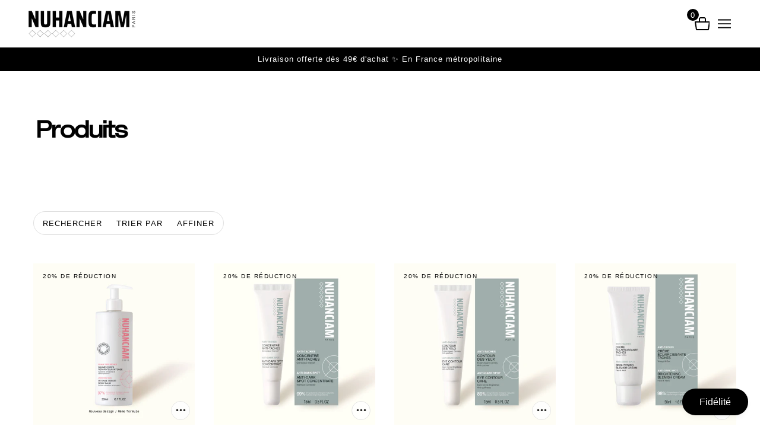

--- FILE ---
content_type: text/html; charset=utf-8
request_url: https://nuhanciam.com/collections/all
body_size: 85015
content:
<!doctype html>
<html class="no-js flexbox-gap" lang="fr" dir="ltr">
<head>
	<!-- Maker Theme - Version 8.2.0 by Troop Themes - https://troopthemes.com/ -->
	<meta charset="UTF-8">
	<meta http-equiv="X-UA-Compatible" content="IE=edge">
	<meta name="viewport" content="width=device-width, initial-scale=1.0, maximum-scale=5.0"><link href="//nuhanciam.com/cdn/shop/t/5/assets/theme--critical.css?v=39831351794013245811712580568" as="style" rel="preload"><link href="//nuhanciam.com/cdn/shop/t/5/assets/theme--async.css?v=49847448298369222091713520879" as="style" rel="preload"><link href="//nuhanciam.com/cdn/shop/t/5/assets/lazysizes.min.js?v=153084990365669432281698678378" as="script" rel="preload"><link rel="canonical" href="https://nuhanciam.com/collections/all"><link rel="shortcut icon" href="//nuhanciam.com/cdn/shop/files/favicon-rond-nuhanciam-petit.png?v=1733311085&width=32" type="image/png">
	<link rel="apple-touch-icon" href="//nuhanciam.com/cdn/shop/files/favicon-rond-nuhanciam-petit.png?v=1733311085&width=180"><title>Produits | NUHANCIAM</title><meta property="og:type" content="website" />
  <meta property="og:title" content="Produits" /><meta property="og:url" content="https://nuhanciam.com/collections/all" />
<meta property="og:site_name" content="NUHANCIAM" />
<meta property="og:description" content="NUHANCIAM : L'expertise cosmétique pour chaque nuance de peau. Soins naturels enrichis en actifs innovants efficaces pour peaux noires, mates, métissées à claires." /><meta name="twitter:card" content="summary" />
<meta name="twitter:description" content="NUHANCIAM : L'expertise cosmétique pour chaque nuance de peau. Soins naturels enrichis en actifs innovants efficaces pour peaux noires, mates, métissées à claires." /><meta name="twitter:title" content="Produits" /><style>@font-face {
  font-family: Epilogue;
  font-weight: 600;
  font-style: normal;
  font-display: swap;
  src: url("//nuhanciam.com/cdn/fonts/epilogue/epilogue_n6.08fec64cb98bb1d92d6fa8e2c6f6b0dbc9d17b85.woff2") format("woff2"),
       url("//nuhanciam.com/cdn/fonts/epilogue/epilogue_n6.c4a59100c1459cdffd805ffafdeadfcb3de81168.woff") format("woff");
}
@font-face {
  font-family: Epilogue;
  font-weight: 400;
  font-style: normal;
  font-display: swap;
  src: url("//nuhanciam.com/cdn/fonts/epilogue/epilogue_n4.1f76c7520f03b0a6e3f97f1207c74feed2e1968f.woff2") format("woff2"),
       url("//nuhanciam.com/cdn/fonts/epilogue/epilogue_n4.38049608164cf48b1e6928c13855d2ab66b3b435.woff") format("woff");
}
@font-face {
  font-family: Montserrat;
  font-weight: 400;
  font-style: normal;
  font-display: swap;
  src: url("//nuhanciam.com/cdn/fonts/montserrat/montserrat_n4.81949fa0ac9fd2021e16436151e8eaa539321637.woff2") format("woff2"),
       url("//nuhanciam.com/cdn/fonts/montserrat/montserrat_n4.a6c632ca7b62da89c3594789ba828388aac693fe.woff") format("woff");
}
@font-face {
  font-family: Montserrat;
  font-weight: 700;
  font-style: normal;
  font-display: swap;
  src: url("//nuhanciam.com/cdn/fonts/montserrat/montserrat_n7.3c434e22befd5c18a6b4afadb1e3d77c128c7939.woff2") format("woff2"),
       url("//nuhanciam.com/cdn/fonts/montserrat/montserrat_n7.5d9fa6e2cae713c8fb539a9876489d86207fe957.woff") format("woff");
}
@font-face {
  font-family: Montserrat;
  font-weight: 400;
  font-style: italic;
  font-display: swap;
  src: url("//nuhanciam.com/cdn/fonts/montserrat/montserrat_i4.5a4ea298b4789e064f62a29aafc18d41f09ae59b.woff2") format("woff2"),
       url("//nuhanciam.com/cdn/fonts/montserrat/montserrat_i4.072b5869c5e0ed5b9d2021e4c2af132e16681ad2.woff") format("woff");
}
@font-face {
  font-family: Montserrat;
  font-weight: 700;
  font-style: italic;
  font-display: swap;
  src: url("//nuhanciam.com/cdn/fonts/montserrat/montserrat_i7.a0d4a463df4f146567d871890ffb3c80408e7732.woff2") format("woff2"),
       url("//nuhanciam.com/cdn/fonts/montserrat/montserrat_i7.f6ec9f2a0681acc6f8152c40921d2a4d2e1a2c78.woff") format("woff");
}
</style><style>
  :root {
    --font--featured-heading--size: 38px;
    --font--section-heading--size: 28px;
    --font--block-heading--size: 20px;
    --font--heading--uppercase: normal;
    --font--paragraph--size: 16px;

    --font--heading--family: Epilogue, sans-serif;
    --font--heading--weight: 600;
    --font--heading--normal-weight: 400;
    --font--heading--style: normal;

    --font--accent--family: Helvetica, Arial, sans-serif;
    --font--accent--weight: 400;
    --font--accent--style: normal;
    --font--accent--size: 13px;

    --font--paragraph--family: Montserrat, sans-serif;
    --font--paragraph--weight: 400;
    --font--paragraph--style: normal;
    --font--bolder-paragraph--weight: 700;
  }
</style><style>
  :root {
    --color--accent-1: #f1e7d5;
    --color--accent-2: #fffff5;
    --bg-color--light: #ffffff;
    --bg-color--dark: #000000;
    --bg-color--body: #ffffff;
    --color--body: #000000;
    --color--body--light: #303030;
    --color--alternative: #ffffff;
    --color--button: #ffffff;
    --bdr-color--button: #ffffff;
    --bg-color--button: #000000;
    --bdr-color--general: #e0e0e0;
    --bdr-color--badge: rgba(0, 0, 0, 0.05);
    --bg-color--textbox: #fff;
    --bg-color--panel: #f7f7f7;

    --color--border-disabled: #d2d2d2;
    --color--button-disabled: #b9b9b9;
    --color--links--hover: var(--color--body--light);
    --color--success: #4caf50;
    --color--fail: #d32f2f;
    --color--stars: black;

    /* shop pay */
    --payment-terms-background-color: #ffffff;

    /* js helpers */
    --sticky-offset: 0px;
  }
</style><style>@media only screen and (max-width: 767px){
.header--right-side>:not(.header--cart-count, .cart-link) {
    display: none;
}
}


</style><script>
  var theme = theme || {};
  theme.libraries = theme.libraries || {};
  theme.local_storage = theme.local_storage || {};
  theme.settings = theme.settings || {};
  theme.scripts = theme.scripts || {};
  theme.styles = theme.styles || {};
  theme.swatches = theme.swatches || {};
  theme.translations = theme.translations || {};
  theme.urls = theme.urls || {};

  theme.libraries.masonry = '//nuhanciam.com/cdn/shop/t/5/assets/masonry.min.js?v=153413113355937702121698678378';
  theme.libraries.swipe = '//nuhanciam.com/cdn/shop/t/5/assets/swipe-listener.min.js?v=123039615894270182531698678379';
  theme.libraries.plyr = '/cdn/shopifycloud/plyr/v2.0/shopify-plyr';
  theme.libraries.vimeo = 'https://player.vimeo.com/api/player.js';
  theme.libraries.youtube = 'https://www.youtube.com/iframe_api';

  theme.local_storage.collection_layout = 'maker_collection_layout';
  theme.local_storage.popup = 'maker_popup'
  theme.local_storage.recent_products = 'maker_recently_viewed';
  theme.local_storage.search_layout = 'maker_search_layout';

  theme.settings.cart_type = 'drawer';
  theme.settings.money_format = "{{amount_with_comma_separator}}€";

  theme.translations.add_to_cart = 'Ajouter au panier';
  theme.translations.cart_subtotal = 'Sous-total';
  theme.translations.mailing_list_success_message = 'Merci de vous être inscrit !';
  theme.translations.out_of_stock = 'Prochainement disponible';
  theme.translations.unavailable = 'Indisponible';
  theme.translations.url_copied = 'Lien copié dans le presse-papiers';
  theme.translations.low_in_stock = {
    one: 'Plus qu&#39;1 article restant',
    other: 'Plus que 2 articles restants'
  };

  theme.urls.all_products_collection = '/collections/all';
  theme.urls.cart = '/cart';
  theme.urls.cart_add = '/cart/add';
  theme.urls.cart_change = '/cart/change';
  theme.urls.cart_update = '/cart/update';
  theme.urls.product_recommendations = '/recommendations/products';
  theme.urls.predictive_search = '/search/suggest';
  theme.urls.search = '/search';

  
    theme.urls.root = '';
  

          theme.swatches['yellow-green'] = '#9acd32';
        

          theme.swatches['red'] = 'rgb(139,0,0)';
        

          theme.swatches['orange'] = 'orange.PNG';
        

          theme.swatches['stealth-grey'] = '//nuhanciam.com/cdn/shop/files/stealth-grey_100x.jpg?v=3456';
        
// LazySizes
  window.lazySizesConfig = window.lazySizesConfig || {};
  window.lazySizesConfig.expand = 1200;
  window.lazySizesConfig.loadMode = 3;
  window.lazySizesConfig.ricTimeout = 50;
</script>

<script>
  String.prototype.handleize = function () {
    const char_map = {
      á: "a", é: "e", í: "i", ó: "o", ú: "u", ñ: "n", ü: "u", à: "a", è: "e", ì: "i", ò: "o", ù: "u",
      â: "a", ê: "e", î: "i", ô: "o", û: "u", ö: "o", ä: "a", ß: "ss", ç: "c", è: "e", é: "e", ê: "e",
      ë: "e", î: "i", ï: "i", ô: "o", œ: "oe", ù: "u", û: "u", ü: "u"
    };
    // we need to convert non-english chars to english counterparts to match Liquid's 'handelize' filter
    const regex = new RegExp(Object.keys(char_map).join("|"), 'g');

    return this.toLowerCase()
      .replace(regex, (match) => (char_map[match] ? char_map[match] : match))
      .replace(/[^a-z0-9]+/g, '-')
      .replace(/-+/g, '-')
      .replace(/^-|-$/g, '');
  };

  // Element extended methods
  Element.prototype.trigger = window.trigger = function(event, data = null) {
    const event_obj = data == null ? new Event(event) : new CustomEvent(event, { detail: data });
    this.dispatchEvent(event_obj);
  };

  Element.prototype.on = document.on = window.on = function(events, callback, options) {
    // save the namespaces on the element itself
    if (!this.namespaces) this.namespaces = {};

    events.split(' ').forEach(event => {
      this.namespaces[event] = callback;
      this.addEventListener(event.split('.')[0], callback, options);
    });
    return this;
  };

  Element.prototype.off = window.off = function(events) {
    if (!this.namespaces) return;

    events.split(' ').forEach(event => {
      this.removeEventListener(event.split('.')[0], this.namespaces[event]);
      delete this.namespaces[event];
    });
    return this;
  };

  Element.prototype.index = function() {
    return [...this.parentNode.children].indexOf(this);
  };

  Element.prototype.offset = function() {
    const rect = this.getBoundingClientRect();

    return {
      top: rect.top + window.scrollY,
      left: rect.left + window.pageXOffset
    };
  };

  Element.prototype.setStyles = function(styles = {}) {
    for (const property in styles) this.style[property] = styles[property];
    return this;
  }

  
  Element.prototype.remove = function() {return this.parentNode.removeChild(this);};
  

  // NodeList & Array extended methods
  NodeList.prototype.on = Array.prototype.on = function(events, callback, options) {
    this.forEach(element => {
      // save the namespaces on the element itself
      if (!element.namespaces) element.namespaces = {};

      events.split(' ').forEach(event => {
        element.namespaces[event] = callback;
        element.addEventListener(event.split('.')[0], callback, options);
      });
    });
  };

  NodeList.prototype.off = Array.prototype.off = function(events) {
    this.forEach(element => {
      if (!element.namespaces) return;

      events.split(' ').forEach(event => {
        element.removeEventListener(event.split('.')[0], element.namespaces[event]);
        delete element.namespaces[event];
      });
    });
  };

  NodeList.prototype.not = Array.prototype.not = function(arr_like_obj) {
    // this always returns an Array
    const new_array_of_elements = [];
    if (arr_like_obj instanceof HTMLElement) arr_like_obj = [arr_like_obj];

    this.forEach(element => {
      if (![...arr_like_obj].includes(element)) new_array_of_elements.push(element);
    });

    return new_array_of_elements;
  };

  // this global method is necessary for the youtube API, we can't use our own callback in this case
  // https://developers.google.com/youtube/iframe_api_reference#Requirements
  function onYouTubeIframeAPIReady() {
    window.trigger('theme:youtube:apiReady');
  }

  // Utility methods
  theme.utils = new class Utilities {
    constructor() {
      this.isTouchDevice = window.matchMedia('(pointer: coarse)').matches;}

    formatMoney(raw_amount) {
      const num_decimals = theme.settings.money_format.includes('no_decimals') ? 0 : 2;
      const locale = theme.settings.money_format.includes('comma') ? 'de-DE' : 'en-US';

      const formatter = Intl.NumberFormat(locale, {
        minimumFractionDigits: num_decimals,
        maximumFractionDigits: num_decimals
      });

      const formatted_amount = formatter.format(raw_amount / 100);
      
      return theme.settings.money_format.replace(/\{\{\s*(\w+)\s*\}\}/, formatted_amount);
    }

    getHiddenDimensions(element, strip_components = []) {
      const cloned_el = this.parseHtml(element.outerHTML, null, strip_components);
      cloned_el.setStyles({
        display: 'block',
        position: 'absolute',
        padding: element.style.padding,
        visibility: 'hidden',
      })

      element.parentNode ? element.parentNode.appendChild(cloned_el) : document.body.appendChild(cloned_el);
      const { offsetHeight: height, offsetWidth: width } = cloned_el;
      cloned_el.remove();
      return { height, width };
    }

    imagesLoaded(containers, callback, force_load) { // containers can be an el or array of els
      if (containers instanceof HTMLElement) containers = [containers];

      let images = [], loaded_images = [];
      containers.forEach(container => {
        images = [...images, ...container.querySelectorAll('img, .placeholder--root svg')]
      });

      if (!images.length) {
        callback();
        return;
      }

      const loadImage = image => {
        loaded_images.push(image);
        loaded_images.length === images.length && callback();
      };

      images.forEach(image =>
        image.classList.contains('lazyloaded')
          ? loadImage(image) : image.on('lazyloaded', () => loadImage(image))
      );

      if (force_load) {
        const forceLoad = () => images.forEach(image => window.lazySizes.loader.unveil(image));
        const lazysizes = document.head.querySelector('script[src*="/assets/lazysizes.min.js"]');
        lazysizes.loaded
          ? forceLoad() : window.on('theme:lazySizes:loaded', () => forceLoad());
      }
    }

    libraryLoader(name, url, callback) {
      if (theme.scripts[name] === undefined) {
        theme.scripts[name] = 'requested';
        const script = document.createElement('script');
        script.src = url;
        script.onload = () => {
          theme.scripts[name] = 'loaded';
          callback && callback();
          window.trigger(`theme:${name}:loaded`);
        };
        document.body ? document.body.appendChild(script) : document.head.appendChild(script);
      } else if (callback && theme.scripts[name] === 'requested') {
        window.on(`theme:${name}:loaded`, callback);
      } else if (callback && theme.scripts[name] === 'loaded') callback();
    }

    parseHtml(html_string, selector, strip_components = []) {
      strip_components.forEach(component => { // remove web components so they don't init
        const regex = new RegExp(component, 'g');
        html_string = html_string.replace(regex, 'div')
      });

      const container = document.createElement('div');
      container.innerHTML = html_string;
      return selector ? container.querySelector(selector) : container.querySelector(':scope > *');
    }

    setSwatchColors(inputs = false) {
      if (!inputs) return

      inputs.forEach(input => {
        const swatch = input.nextElementSibling;
        const swatch_color = input.value.handleize();

        if (theme.swatches[swatch_color] === undefined) {
          swatch.style['background-color'] = swatch_color;
        } else if (CSS.supports('color', theme.swatches[swatch_color])) {
          swatch.style['background-color'] = theme.swatches[swatch_color];
        } else {
          swatch.style['background-image'] = `url(${theme.swatches[swatch_color]})`;
        }
      });
    }

    stylesheetLoader(name, url, callback) {
      if (theme.styles[name] === undefined) {
        theme.styles[name] = 'requested';
        const stylesheet = document.createElement('link');
        stylesheet.rel = 'stylesheet';
        stylesheet.href = url;
        stylesheet.onload = () => {
          theme.styles[name] = 'loaded';
          callback && callback();
          window.trigger(`theme:${name}Styles:loaded`);
        }
        document.body ? document.body.appendChild(stylesheet) : document.head.appendChild(stylesheet);
      } else if (callback && theme.styles[name] === 'requested') {
        window.on(`theme:${name}Styles:loaded`, callback);
      } else if (callback && theme.styles[name] === 'loaded') callback();
    }

    getQuantity(product_id, { id, management, policy, quantity }, requested_quantity) {
      // if inventory isn't tracked we can add items indefinitely
      if (management !== 'shopify' || policy === 'continue') return requested_quantity;

      const cart_quantity = theme.cart.basket[id] ? theme.cart.basket[id] : 0;
      let quantity_remaining = parseInt(quantity) - cart_quantity;

      if (quantity_remaining <= 0) {
        quantity_remaining = 0;
        window.trigger(`theme:product:${product_id}:updateQuantity`, 1);
      } else if (requested_quantity > quantity_remaining) {
        window.trigger(`theme:product:${product_id}:updateQuantity`, quantity_remaining);
      } else return requested_quantity;

      theme.feedback.trigger('quantity', quantity_remaining);
      return false;
    }

    updateRecentProducts(handle) {
      const current_product_arr = [handle];
      const previous_product_str = localStorage.getItem(theme.local_storage.recent_products);
      const max_num_recents_stored = 4;
      let previous_product_arr, current_product_str, newly_visited_product = false;

      // first check if we have existing data or not
      if (previous_product_str) {
        previous_product_arr = JSON.parse(previous_product_str);

        if (previous_product_arr.indexOf(handle) === -1) newly_visited_product = true;
      } else {
        // localStorage accepts strings only, so we'll convert to string and set
        current_product_str = JSON.stringify(current_product_arr);
        localStorage.setItem(theme.local_storage.recent_products, current_product_str);
      }
      if (newly_visited_product) {
        if (previous_product_arr.length === max_num_recents_stored)
          previous_product_arr = previous_product_arr.slice(1);

        current_product_str = JSON.stringify(previous_product_arr.concat(current_product_arr));
        localStorage.setItem(theme.local_storage.recent_products, current_product_str);
      }
    }
  }
</script>
<script type="module">
  import "//nuhanciam.com/cdn/shop/t/5/assets/a11y.js?v=88460550814538636921698678377";
  import "//nuhanciam.com/cdn/shop/t/5/assets/media-queries.js?v=71639634187374033171698678378";
  import "//nuhanciam.com/cdn/shop/t/5/assets/radios.js?v=95698407015915903831698678378";
  import "//nuhanciam.com/cdn/shop/t/5/assets/transitions.js?v=160551515380760614921698678379";
  import "//nuhanciam.com/cdn/shop/t/5/assets/general.js?v=14781126012476179371698678378";
  import "//nuhanciam.com/cdn/shop/t/5/assets/tab-order.js?v=32202179289059533031698678379";
  import "//nuhanciam.com/cdn/shop/t/5/assets/collapsible-row.js?v=122421063033006552731698678377";
  import "//nuhanciam.com/cdn/shop/t/5/assets/placeholder.js?v=9426227501006968881698678378";
  import "//nuhanciam.com/cdn/shop/t/5/assets/disclosure.js?v=150954186219758191661698678377";
  import "//nuhanciam.com/cdn/shop/t/5/assets/quantity-selector.js?v=47238001903993240311698678378";
  import "//nuhanciam.com/cdn/shop/t/5/assets/feedback-bar.js?v=58269675451791280921698678377";
  import "//nuhanciam.com/cdn/shop/t/5/assets/modal.js?v=34505000701165224281698678378";import "//nuhanciam.com/cdn/shop/t/5/assets/y-menu.js?v=105207714253058857401698678379";
    import "//nuhanciam.com/cdn/shop/t/5/assets/drawer.js?v=182752114270218849411698678377";
    import "//nuhanciam.com/cdn/shop/t/5/assets/cart.js?v=101350823446077482151698678377";
    import "//nuhanciam.com/cdn/shop/t/5/assets/x-menu.js?v=17555377799773932881698678379";import "//nuhanciam.com/cdn/shop/t/5/assets/quick-add.js?v=42711208374907990521698678378";
      import "//nuhanciam.com/cdn/shop/t/5/assets/product-buy-buttons.js?v=141173762550021240141698678378";import "//nuhanciam.com/cdn/shop/t/5/assets/product-hover-image.js?v=70675701647970276621698678378";import "//nuhanciam.com/cdn/shop/t/5/assets/product-media--variants.js?v=19431236665372190101698678378";
    import "//nuhanciam.com/cdn/shop/t/5/assets/product-price.js?v=158189426169192202801698678378";
    import "//nuhanciam.com/cdn/shop/t/5/assets/product-options.js?v=93435881930355150891698678378";</script><script type="text/javascript" src="//ajax.googleapis.com/ajax/libs/jquery/3.5.1/jquery.min.js"></script>
	<script type="text/javascript" src="//nuhanciam.com/cdn/shop/t/5/assets/alioze.js?v=63175165417499908051732620494"></script>
    <link href="//nuhanciam.com/cdn/shop/t/5/assets/alioze.css?v=17682305529221363691732720719" rel="stylesheet" media="all">  
  	<script src="//nuhanciam.com/cdn/shop/t/5/assets/lazysizes.min.js?v=153084990365669432281698678378" async="async" onload="this.loaded=true;window.trigger('theme:lazySizes:loaded');"></script><link href="//nuhanciam.com/cdn/shop/t/5/assets/theme--critical.css?v=39831351794013245811712580568" rel="stylesheet" media="all">
	<link href="//nuhanciam.com/cdn/shop/t/5/assets/theme--async.css?v=49847448298369222091713520879" rel="stylesheet" media="print" onload="this.media='all'" >
	<noscript>
		<style>
			.layout--template > *, .layout--footer-group > *, .popup-modal-close, .modal--root, .modal--window { opacity: 1; }
		</style>
		<link href="//nuhanciam.com/cdn/shop/t/5/assets/theme--async.css?v=49847448298369222091713520879" rel="stylesheet">
	</noscript>
	<link href="//nuhanciam.com/cdn/shop/t/5/assets/nuhanciam.css?v=184377505437242116491733926597" rel="stylesheet">      
	<script src="//nuhanciam.com/cdn/shop/t/5/assets/nuhanciam.js?v=48910023852211819821701262881" defer="defer"></script>
	<script>window.performance && window.performance.mark && window.performance.mark('shopify.content_for_header.start');</script><meta name="facebook-domain-verification" content="kewg1mxh1yfzl6ey5ty0p5ob1o2ypx">
<meta name="google-site-verification" content="vrwEsYgtkZZAdLf3J7NtMGgQRCq9kvptD1puBRejUEE">
<meta id="shopify-digital-wallet" name="shopify-digital-wallet" content="/78510096728/digital_wallets/dialog">
<meta name="shopify-requires-components" content="true" product-ids="8914069782872,8929099612504,8929193754968,8929205649752,8929211384152,8929217544536,8929223311704,8929229472088,8929237696856,9199136964952,9230576288088,9333768225112,9333770813784,9333786837336,9985485275480,14789854822744,15219583222104">
<meta name="shopify-checkout-api-token" content="2a264c1cfc0058603222c68d96c271e7">
<meta id="in-context-paypal-metadata" data-shop-id="78510096728" data-venmo-supported="false" data-environment="production" data-locale="fr_FR" data-paypal-v4="true" data-currency="EUR">
<link rel="alternate" type="application/atom+xml" title="Feed" href="/collections/all.atom" />
<link rel="next" href="/collections/all?page=2">
<script async="async" src="/checkouts/internal/preloads.js?locale=fr-FR"></script>
<script id="apple-pay-shop-capabilities" type="application/json">{"shopId":78510096728,"countryCode":"FR","currencyCode":"EUR","merchantCapabilities":["supports3DS"],"merchantId":"gid:\/\/shopify\/Shop\/78510096728","merchantName":"NUHANCIAM","requiredBillingContactFields":["postalAddress","email","phone"],"requiredShippingContactFields":["postalAddress","email","phone"],"shippingType":"shipping","supportedNetworks":["visa","masterCard","amex","maestro"],"total":{"type":"pending","label":"NUHANCIAM","amount":"1.00"},"shopifyPaymentsEnabled":true,"supportsSubscriptions":true}</script>
<script id="shopify-features" type="application/json">{"accessToken":"2a264c1cfc0058603222c68d96c271e7","betas":["rich-media-storefront-analytics"],"domain":"nuhanciam.com","predictiveSearch":true,"shopId":78510096728,"locale":"fr"}</script>
<script>var Shopify = Shopify || {};
Shopify.shop = "379b63-5.myshopify.com";
Shopify.locale = "fr";
Shopify.currency = {"active":"EUR","rate":"1.0"};
Shopify.country = "FR";
Shopify.theme = {"name":"Maker","id":158822957400,"schema_name":"Maker","schema_version":"8.2.0","theme_store_id":765,"role":"main"};
Shopify.theme.handle = "null";
Shopify.theme.style = {"id":null,"handle":null};
Shopify.cdnHost = "nuhanciam.com/cdn";
Shopify.routes = Shopify.routes || {};
Shopify.routes.root = "/";</script>
<script type="module">!function(o){(o.Shopify=o.Shopify||{}).modules=!0}(window);</script>
<script>!function(o){function n(){var o=[];function n(){o.push(Array.prototype.slice.apply(arguments))}return n.q=o,n}var t=o.Shopify=o.Shopify||{};t.loadFeatures=n(),t.autoloadFeatures=n()}(window);</script>
<script id="shop-js-analytics" type="application/json">{"pageType":"collection"}</script>
<script defer="defer" async type="module" src="//nuhanciam.com/cdn/shopifycloud/shop-js/modules/v2/client.init-shop-cart-sync_BcDpqI9l.fr.esm.js"></script>
<script defer="defer" async type="module" src="//nuhanciam.com/cdn/shopifycloud/shop-js/modules/v2/chunk.common_a1Rf5Dlz.esm.js"></script>
<script defer="defer" async type="module" src="//nuhanciam.com/cdn/shopifycloud/shop-js/modules/v2/chunk.modal_Djra7sW9.esm.js"></script>
<script type="module">
  await import("//nuhanciam.com/cdn/shopifycloud/shop-js/modules/v2/client.init-shop-cart-sync_BcDpqI9l.fr.esm.js");
await import("//nuhanciam.com/cdn/shopifycloud/shop-js/modules/v2/chunk.common_a1Rf5Dlz.esm.js");
await import("//nuhanciam.com/cdn/shopifycloud/shop-js/modules/v2/chunk.modal_Djra7sW9.esm.js");

  window.Shopify.SignInWithShop?.initShopCartSync?.({"fedCMEnabled":true,"windoidEnabled":true});

</script>
<script>(function() {
  var isLoaded = false;
  function asyncLoad() {
    if (isLoaded) return;
    isLoaded = true;
    var urls = ["https:\/\/d1564fddzjmdj5.cloudfront.net\/initializercolissimo.js?app_name=happycolissimo\u0026cloud=d1564fddzjmdj5.cloudfront.net\u0026shop=379b63-5.myshopify.com","https:\/\/reconvert-cdn.com\/assets\/js\/store_reconvert_node.js?v=2\u0026scid=ZDZiNTZiMWM1M2E0NjczYjEwNjZlODRjYTczMjlhZjYuNzc2ODcxN2MwZDc4NzBkNTMyMjlkYzRmNjRlNDk0Yzk=\u0026shop=379b63-5.myshopify.com","https:\/\/reconvert-cdn.com\/assets\/js\/reconvert_script_tags.mini.js?scid=enVqYTRlWTdGOERjcHRaVW80Y2xCUT09\u0026shop=379b63-5.myshopify.com","https:\/\/api.fastbundle.co\/scripts\/src.js?shop=379b63-5.myshopify.com","https:\/\/api.fastbundle.co\/scripts\/script_tag.js?shop=379b63-5.myshopify.com","https:\/\/cdn.nfcube.com\/instafeed-bfa477484bd164b8622744c186141d55.js?shop=379b63-5.myshopify.com"];
    for (var i = 0; i < urls.length; i++) {
      var s = document.createElement('script');
      s.type = 'text/javascript';
      s.async = true;
      s.src = urls[i];
      var x = document.getElementsByTagName('script')[0];
      x.parentNode.insertBefore(s, x);
    }
  };
  if(window.attachEvent) {
    window.attachEvent('onload', asyncLoad);
  } else {
    window.addEventListener('load', asyncLoad, false);
  }
})();</script>
<script id="__st">var __st={"a":78510096728,"offset":3600,"reqid":"f7a79e0f-c8ba-4c30-a9a0-fa7dc763c956-1769077960","pageurl":"nuhanciam.com\/collections\/all","u":"3fa373404294","p":"collection"};</script>
<script>window.ShopifyPaypalV4VisibilityTracking = true;</script>
<script id="captcha-bootstrap">!function(){'use strict';const t='contact',e='account',n='new_comment',o=[[t,t],['blogs',n],['comments',n],[t,'customer']],c=[[e,'customer_login'],[e,'guest_login'],[e,'recover_customer_password'],[e,'create_customer']],r=t=>t.map((([t,e])=>`form[action*='/${t}']:not([data-nocaptcha='true']) input[name='form_type'][value='${e}']`)).join(','),a=t=>()=>t?[...document.querySelectorAll(t)].map((t=>t.form)):[];function s(){const t=[...o],e=r(t);return a(e)}const i='password',u='form_key',d=['recaptcha-v3-token','g-recaptcha-response','h-captcha-response',i],f=()=>{try{return window.sessionStorage}catch{return}},m='__shopify_v',_=t=>t.elements[u];function p(t,e,n=!1){try{const o=window.sessionStorage,c=JSON.parse(o.getItem(e)),{data:r}=function(t){const{data:e,action:n}=t;return t[m]||n?{data:e,action:n}:{data:t,action:n}}(c);for(const[e,n]of Object.entries(r))t.elements[e]&&(t.elements[e].value=n);n&&o.removeItem(e)}catch(o){console.error('form repopulation failed',{error:o})}}const l='form_type',E='cptcha';function T(t){t.dataset[E]=!0}const w=window,h=w.document,L='Shopify',v='ce_forms',y='captcha';let A=!1;((t,e)=>{const n=(g='f06e6c50-85a8-45c8-87d0-21a2b65856fe',I='https://cdn.shopify.com/shopifycloud/storefront-forms-hcaptcha/ce_storefront_forms_captcha_hcaptcha.v1.5.2.iife.js',D={infoText:'Protégé par hCaptcha',privacyText:'Confidentialité',termsText:'Conditions'},(t,e,n)=>{const o=w[L][v],c=o.bindForm;if(c)return c(t,g,e,D).then(n);var r;o.q.push([[t,g,e,D],n]),r=I,A||(h.body.append(Object.assign(h.createElement('script'),{id:'captcha-provider',async:!0,src:r})),A=!0)});var g,I,D;w[L]=w[L]||{},w[L][v]=w[L][v]||{},w[L][v].q=[],w[L][y]=w[L][y]||{},w[L][y].protect=function(t,e){n(t,void 0,e),T(t)},Object.freeze(w[L][y]),function(t,e,n,w,h,L){const[v,y,A,g]=function(t,e,n){const i=e?o:[],u=t?c:[],d=[...i,...u],f=r(d),m=r(i),_=r(d.filter((([t,e])=>n.includes(e))));return[a(f),a(m),a(_),s()]}(w,h,L),I=t=>{const e=t.target;return e instanceof HTMLFormElement?e:e&&e.form},D=t=>v().includes(t);t.addEventListener('submit',(t=>{const e=I(t);if(!e)return;const n=D(e)&&!e.dataset.hcaptchaBound&&!e.dataset.recaptchaBound,o=_(e),c=g().includes(e)&&(!o||!o.value);(n||c)&&t.preventDefault(),c&&!n&&(function(t){try{if(!f())return;!function(t){const e=f();if(!e)return;const n=_(t);if(!n)return;const o=n.value;o&&e.removeItem(o)}(t);const e=Array.from(Array(32),(()=>Math.random().toString(36)[2])).join('');!function(t,e){_(t)||t.append(Object.assign(document.createElement('input'),{type:'hidden',name:u})),t.elements[u].value=e}(t,e),function(t,e){const n=f();if(!n)return;const o=[...t.querySelectorAll(`input[type='${i}']`)].map((({name:t})=>t)),c=[...d,...o],r={};for(const[a,s]of new FormData(t).entries())c.includes(a)||(r[a]=s);n.setItem(e,JSON.stringify({[m]:1,action:t.action,data:r}))}(t,e)}catch(e){console.error('failed to persist form',e)}}(e),e.submit())}));const S=(t,e)=>{t&&!t.dataset[E]&&(n(t,e.some((e=>e===t))),T(t))};for(const o of['focusin','change'])t.addEventListener(o,(t=>{const e=I(t);D(e)&&S(e,y())}));const B=e.get('form_key'),M=e.get(l),P=B&&M;t.addEventListener('DOMContentLoaded',(()=>{const t=y();if(P)for(const e of t)e.elements[l].value===M&&p(e,B);[...new Set([...A(),...v().filter((t=>'true'===t.dataset.shopifyCaptcha))])].forEach((e=>S(e,t)))}))}(h,new URLSearchParams(w.location.search),n,t,e,['guest_login'])})(!0,!0)}();</script>
<script integrity="sha256-4kQ18oKyAcykRKYeNunJcIwy7WH5gtpwJnB7kiuLZ1E=" data-source-attribution="shopify.loadfeatures" defer="defer" src="//nuhanciam.com/cdn/shopifycloud/storefront/assets/storefront/load_feature-a0a9edcb.js" crossorigin="anonymous"></script>
<script data-source-attribution="shopify.dynamic_checkout.dynamic.init">var Shopify=Shopify||{};Shopify.PaymentButton=Shopify.PaymentButton||{isStorefrontPortableWallets:!0,init:function(){window.Shopify.PaymentButton.init=function(){};var t=document.createElement("script");t.src="https://nuhanciam.com/cdn/shopifycloud/portable-wallets/latest/portable-wallets.fr.js",t.type="module",document.head.appendChild(t)}};
</script>
<script data-source-attribution="shopify.dynamic_checkout.buyer_consent">
  function portableWalletsHideBuyerConsent(e){var t=document.getElementById("shopify-buyer-consent"),n=document.getElementById("shopify-subscription-policy-button");t&&n&&(t.classList.add("hidden"),t.setAttribute("aria-hidden","true"),n.removeEventListener("click",e))}function portableWalletsShowBuyerConsent(e){var t=document.getElementById("shopify-buyer-consent"),n=document.getElementById("shopify-subscription-policy-button");t&&n&&(t.classList.remove("hidden"),t.removeAttribute("aria-hidden"),n.addEventListener("click",e))}window.Shopify?.PaymentButton&&(window.Shopify.PaymentButton.hideBuyerConsent=portableWalletsHideBuyerConsent,window.Shopify.PaymentButton.showBuyerConsent=portableWalletsShowBuyerConsent);
</script>
<script data-source-attribution="shopify.dynamic_checkout.cart.bootstrap">document.addEventListener("DOMContentLoaded",(function(){function t(){return document.querySelector("shopify-accelerated-checkout-cart, shopify-accelerated-checkout")}if(t())Shopify.PaymentButton.init();else{new MutationObserver((function(e,n){t()&&(Shopify.PaymentButton.init(),n.disconnect())})).observe(document.body,{childList:!0,subtree:!0})}}));
</script>
<link id="shopify-accelerated-checkout-styles" rel="stylesheet" media="screen" href="https://nuhanciam.com/cdn/shopifycloud/portable-wallets/latest/accelerated-checkout-backwards-compat.css" crossorigin="anonymous">
<style id="shopify-accelerated-checkout-cart">
        #shopify-buyer-consent {
  margin-top: 1em;
  display: inline-block;
  width: 100%;
}

#shopify-buyer-consent.hidden {
  display: none;
}

#shopify-subscription-policy-button {
  background: none;
  border: none;
  padding: 0;
  text-decoration: underline;
  font-size: inherit;
  cursor: pointer;
}

#shopify-subscription-policy-button::before {
  box-shadow: none;
}

      </style>

<script>window.performance && window.performance.mark && window.performance.mark('shopify.content_for_header.end');</script>
	<script language="javascript" src="https://t4.my-probance.one/webtrax/rsc/nuhanciam.js" defer></script>
	<script src="https://my-probance.one/gcphajru8soudsny/shopify.min.js" cust_email="" product_id="" defer></script>   
	

<!-- BEGIN app block: shopify://apps/hulk-form-builder/blocks/app-embed/b6b8dd14-356b-4725-a4ed-77232212b3c3 --><!-- BEGIN app snippet: hulkapps-formbuilder-theme-ext --><script type="text/javascript">
  
  if (typeof window.formbuilder_customer != "object") {
        window.formbuilder_customer = {}
  }

  window.hulkFormBuilder = {
    form_data: {"form_bblaXn4JxsQgwMVsNSF5SQ":{"uuid":"bblaXn4JxsQgwMVsNSF5SQ","form_name":"My Form","form_data":{"div_back_gradient_1":"#fff","div_back_gradient_2":"#fff","back_color":"#fff","form_title":"\u003ch1 style=\"text-align: center;\"\u003e\u003cstrong\u003eMerci pour votre int\u0026eacute;r\u0026ecirc;t pour NUHANCIAM,\u003c\/strong\u003e\u003c\/h1\u003e\n","form_submit":"Envoyer","after_submit":"hideAndmessage","after_submit_msg":"","captcha_enable":"no","label_style":"blockLabels","input_border_radius":"2","back_type":"transparent","input_back_color":"#ededed","input_back_color_hover":"#fff","back_shadow":"none","label_font_clr":"#333333","input_font_clr":"#333333","button_align":"fullBtn","button_clr":"#fff","button_back_clr":"#333333","button_border_radius":"2","form_width":"100%","form_border_size":"2","form_border_clr":"#c7c7c7","form_border_radius":"1","label_font_size":"14","input_font_size":"12","button_font_size":"16","form_padding":"35","input_border_color":"#ccc","input_border_color_hover":"#ccc","btn_border_clr":"#333333","btn_border_size":"1","form_name":"My Form","":"","form_access_message":"\u003cp\u003ePlease login to access the form\u003cbr\u003eDo not have an account? Create account\u003c\/p\u003e","form_description":"\u003cp style=\"text-align: center;\"\u003eCompl\u0026eacute;tez ce court formulaire pour faire votre demande d\u0026#39;implantation en 4 \u0026eacute;tapes.\u003c\/p\u003e\n\n\u003cp style=\"text-align: center;\"\u003eUn(e) commercial(e) vous contactera sous 48h.\u003c\/p\u003e\n","form_banner_alignment":"center","input_fonts_type":"System Fonts","label_fonts_type":"Google Fonts","formElements":[{"type":"text","position":0,"label":"1. Nom de votre pharmacie","customClass":"","halfwidth":"no","Conditions":{},"page_number":1,"required":"yes"},{"Conditions":{},"type":"text","position":1,"label":"2. Adresse complète de votre pharmacie : (N° et rue, code postal, ville)","required":"yes","page_number":1},{"Conditions":{},"type":"text","position":2,"label":"3. Coordonnées de contact : (Merci d′indiquer votre numéro de téléphone et\/ou votre adresse e-mail)","page_number":1,"centerfield":"no","required":"yes"},{"Conditions":{},"type":"text","position":3,"label":"4. Nom et prénom du titulaire : ","page_number":1,"required":"yes"},{"Conditions":{},"type":"text","position":4,"label":"5. Souhaitez-vous nous préciser un besoin ou une remarque particulière ? (Ex : type de clientèle, emplacement, gammes d′intérêt, etc.)","page_number":1}]},"is_spam_form":false,"shop_uuid":"h07Y7VIuL7AaE-qKQzlyGQ","shop_timezone":"Europe\/Paris","shop_id":150812,"shop_is_after_submit_enabled":false,"shop_shopify_plan":"Shopify","shop_shopify_domain":"379b63-5.myshopify.com"}},
    shop_data: {"shop_h07Y7VIuL7AaE-qKQzlyGQ":{"shop_uuid":"h07Y7VIuL7AaE-qKQzlyGQ","shop_timezone":"Europe\/Paris","shop_id":150812,"shop_is_after_submit_enabled":false,"shop_shopify_plan":"Shopify","shop_shopify_domain":"379b63-5.myshopify.com","shop_created_at":"2025-10-01T05:47:43.192-05:00","is_skip_metafield":false,"shop_deleted":false,"shop_disabled":false}},
    settings_data: {"shop_settings":{"shop_customise_msgs":[],"default_customise_msgs":{"is_required":"is required","thank_you":"Thank you! The form was submitted successfully.","processing":"Processing...","valid_data":"Please provide valid data","valid_email":"Provide valid email format","valid_tags":"HTML Tags are not allowed","valid_phone":"Provide valid phone number","valid_captcha":"Please provide valid captcha response","valid_url":"Provide valid URL","only_number_alloud":"Provide valid number in","number_less":"must be less than","number_more":"must be more than","image_must_less":"Image must be less than 20MB","image_number":"Images allowed","image_extension":"Invalid extension! Please provide image file","error_image_upload":"Error in image upload. Please try again.","error_file_upload":"Error in file upload. Please try again.","your_response":"Your response","error_form_submit":"Error occur.Please try again after sometime.","email_submitted":"Form with this email is already submitted","invalid_email_by_zerobounce":"The email address you entered appears to be invalid. Please check it and try again.","download_file":"Download file","card_details_invalid":"Your card details are invalid","card_details":"Card details","please_enter_card_details":"Please enter card details","card_number":"Card number","exp_mm":"Exp MM","exp_yy":"Exp YY","crd_cvc":"CVV","payment_value":"Payment amount","please_enter_payment_amount":"Please enter payment amount","address1":"Address line 1","address2":"Address line 2","city":"City","province":"Province","zipcode":"Zip code","country":"Country","blocked_domain":"This form does not accept addresses from","file_must_less":"File must be less than 20MB","file_extension":"Invalid extension! Please provide file","only_file_number_alloud":"files allowed","previous":"Previous","next":"Next","must_have_a_input":"Please enter at least one field.","please_enter_required_data":"Please enter required data","atleast_one_special_char":"Include at least one special character","atleast_one_lowercase_char":"Include at least one lowercase character","atleast_one_uppercase_char":"Include at least one uppercase character","atleast_one_number":"Include at least one number","must_have_8_chars":"Must have 8 characters long","be_between_8_and_12_chars":"Be between 8 and 12 characters long","please_select":"Please Select","phone_submitted":"Form with this phone number is already submitted","user_res_parse_error":"Error while submitting the form","valid_same_values":"values must be same","product_choice_clear_selection":"Clear Selection","picture_choice_clear_selection":"Clear Selection","remove_all_for_file_image_upload":"Remove All","invalid_file_type_for_image_upload":"You can't upload files of this type.","invalid_file_type_for_signature_upload":"You can't upload files of this type.","max_files_exceeded_for_file_upload":"You can not upload any more files.","max_files_exceeded_for_image_upload":"You can not upload any more files.","file_already_exist":"File already uploaded","max_limit_exceed":"You have added the maximum number of text fields.","cancel_upload_for_file_upload":"Cancel upload","cancel_upload_for_image_upload":"Cancel upload","cancel_upload_for_signature_upload":"Cancel upload"},"shop_blocked_domains":[]}},
    features_data: {"shop_plan_features":{"shop_plan_features":["unlimited-forms","full-design-customization","export-form-submissions","multiple-recipients-for-form-submissions","multiple-admin-notifications","enable-captcha","unlimited-file-uploads","save-submitted-form-data","set-auto-response-message","conditional-logic","form-banner","save-as-draft-facility","include-user-response-in-admin-email","disable-form-submission","file-upload"]}},
    shop: null,
    shop_id: null,
    plan_features: null,
    validateDoubleQuotes: false,
    assets: {
      extraFunctions: "https://cdn.shopify.com/extensions/019bb5ee-ec40-7527-955d-c1b8751eb060/form-builder-by-hulkapps-50/assets/extra-functions.js",
      extraStyles: "https://cdn.shopify.com/extensions/019bb5ee-ec40-7527-955d-c1b8751eb060/form-builder-by-hulkapps-50/assets/extra-styles.css",
      bootstrapStyles: "https://cdn.shopify.com/extensions/019bb5ee-ec40-7527-955d-c1b8751eb060/form-builder-by-hulkapps-50/assets/theme-app-extension-bootstrap.css"
    },
    translations: {
      htmlTagNotAllowed: "HTML Tags are not allowed",
      sqlQueryNotAllowed: "SQL Queries are not allowed",
      doubleQuoteNotAllowed: "Double quotes are not allowed",
      vorwerkHttpWwwNotAllowed: "The words \u0026#39;http\u0026#39; and \u0026#39;www\u0026#39; are not allowed. Please remove them and try again.",
      maxTextFieldsReached: "You have added the maximum number of text fields.",
      avoidNegativeWords: "Avoid negative words: Don\u0026#39;t use negative words in your contact message.",
      customDesignOnly: "This form is for custom designs requests. For general inquiries please contact our team at info@stagheaddesigns.com",
      zerobounceApiErrorMsg: "We couldn\u0026#39;t verify your email due to a technical issue. Please try again later.",
    }

  }

  

  window.FbThemeAppExtSettingsHash = {}
  
</script><!-- END app snippet --><!-- END app block --><!-- BEGIN app block: shopify://apps/eg-auto-add-to-cart/blocks/app-embed/0f7d4f74-1e89-4820-aec4-6564d7e535d2 -->










  
    <script
      async
      type="text/javascript"
      src="https://cdn.506.io/eg/script.js?shop=379b63-5.myshopify.com&v=7"
    ></script>
  



  <meta id="easygift-shop" itemid="c2hvcF8kXzE3NjkwNzc5NjE=" content="{&quot;isInstalled&quot;:true,&quot;installedOn&quot;:&quot;2024-09-19T12:31:30.655Z&quot;,&quot;appVersion&quot;:&quot;3.0&quot;,&quot;subscriptionName&quot;:&quot;Standard&quot;,&quot;cartAnalytics&quot;:true,&quot;freeTrialEndsOn&quot;:null,&quot;settings&quot;:{&quot;reminderBannerStyle&quot;:{&quot;position&quot;:{&quot;horizontal&quot;:&quot;right&quot;,&quot;vertical&quot;:&quot;bottom&quot;},&quot;closingMode&quot;:&quot;doNotAutoClose&quot;,&quot;cssStyles&quot;:&quot;&quot;,&quot;displayAfter&quot;:5,&quot;headerText&quot;:&quot;&quot;,&quot;imageUrl&quot;:null,&quot;primaryColor&quot;:&quot;#000000&quot;,&quot;reshowBannerAfter&quot;:&quot;everyNewSession&quot;,&quot;selfcloseAfter&quot;:5,&quot;showImage&quot;:false,&quot;subHeaderText&quot;:&quot;&quot;},&quot;addedItemIdentifier&quot;:&quot;_Gifted&quot;,&quot;ignoreOtherAppLineItems&quot;:null,&quot;customVariantsInfoLifetimeMins&quot;:1440,&quot;redirectPath&quot;:null,&quot;ignoreNonStandardCartRequests&quot;:false,&quot;bannerStyle&quot;:{&quot;position&quot;:{&quot;horizontal&quot;:&quot;right&quot;,&quot;vertical&quot;:&quot;bottom&quot;},&quot;cssStyles&quot;:null,&quot;primaryColor&quot;:&quot;#000000&quot;},&quot;themePresetId&quot;:null,&quot;notificationStyle&quot;:{&quot;position&quot;:{&quot;horizontal&quot;:null,&quot;vertical&quot;:null},&quot;cssStyles&quot;:null,&quot;duration&quot;:null,&quot;hasCustomizations&quot;:false,&quot;primaryColor&quot;:null},&quot;fetchCartData&quot;:false,&quot;useLocalStorage&quot;:{&quot;enabled&quot;:false,&quot;expiryMinutes&quot;:null},&quot;popupStyle&quot;:{&quot;addButtonText&quot;:null,&quot;cssStyles&quot;:null,&quot;dismissButtonText&quot;:null,&quot;hasCustomizations&quot;:false,&quot;imageUrl&quot;:null,&quot;outOfStockButtonText&quot;:null,&quot;primaryColor&quot;:null,&quot;secondaryColor&quot;:null,&quot;showProductLink&quot;:false,&quot;subscriptionLabel&quot;:&quot;Subscription Plan&quot;},&quot;refreshAfterBannerClick&quot;:false,&quot;disableReapplyRules&quot;:false,&quot;disableReloadOnFailedAddition&quot;:false,&quot;autoReloadCartPage&quot;:false,&quot;ajaxRedirectPath&quot;:null,&quot;allowSimultaneousRequests&quot;:false,&quot;applyRulesOnCheckout&quot;:false,&quot;enableCartCtrlOverrides&quot;:true,&quot;scriptSettings&quot;:{&quot;branding&quot;:{&quot;show&quot;:false,&quot;removalRequestSent&quot;:null},&quot;productPageRedirection&quot;:{&quot;enabled&quot;:false,&quot;products&quot;:[],&quot;redirectionURL&quot;:&quot;\/&quot;},&quot;debugging&quot;:{&quot;enabled&quot;:false,&quot;enabledOn&quot;:null,&quot;stringifyObj&quot;:false},&quot;customCSS&quot;:null,&quot;delayUpdates&quot;:2000,&quot;decodePayload&quot;:false,&quot;hideAlertsOnFrontend&quot;:false,&quot;removeEGPropertyFromSplitActionLineItems&quot;:false,&quot;fetchProductInfoFromSavedDomain&quot;:false,&quot;enableBuyNowInterceptions&quot;:false,&quot;removeProductsAddedFromExpiredRules&quot;:false,&quot;useFinalPrice&quot;:false,&quot;hideGiftedPropertyText&quot;:false,&quot;fetchCartDataBeforeRequest&quot;:false}},&quot;translations&quot;:null,&quot;defaultLocale&quot;:&quot;fr&quot;,&quot;shopDomain&quot;:&quot;nuhanciam.com&quot;}">


<script defer>
  (async function() {
    try {

      const blockVersion = "v3"
      if (blockVersion != "v3") {
        return
      }

      let metaErrorFlag = false;
      if (metaErrorFlag) {
        return
      }

      // Parse metafields as JSON
      const metafields = {"easygift-rule-6925728a1b6ed7caf3cf9680":{"schedule":{"enabled":true,"starts":"2025-11-25T09:09:00Z","ends":"2025-11-30T09:09:00Z"},"trigger":{"productTags":{"targets":[],"collectionInfo":null,"sellingPlan":null},"type":"cartValue","minCartValue":100,"hasUpperCartValue":false,"upperCartValue":null,"products":[],"collections":[],"condition":null,"conditionMin":null,"conditionMax":null,"collectionSellingPlanType":null},"action":{"notification":{"enabled":false,"headerText":null,"subHeaderText":null,"showImage":false,"imageUrl":""},"discount":{"issue":null,"type":"app","id":"gid:\/\/shopify\/DiscountAutomaticNode\/2179034349912","title":"OFFERT","createdByEasyGift":true,"easygiftAppDiscount":true,"discountType":"percentage","value":100},"popupOptions":{"headline":null,"subHeadline":null,"showItemsPrice":false,"showVariantsSeparately":false,"popupDismissable":false,"imageUrl":null,"persistPopup":false,"rewardQuantity":1,"showDiscountedPrice":false,"hideOOSItems":false},"banner":{"enabled":false,"headerText":null,"subHeaderText":null,"showImage":false,"imageUrl":null,"displayAfter":"5","closingMode":"doNotAutoClose","selfcloseAfter":"5","reshowBannerAfter":"everyNewSession","redirectLink":null},"type":"addAutomatically","products":[{"name":"MASQUE SOIN PURETÉ ÉCLAT - 75 ml","variantId":"47320127111512","variantGid":"gid:\/\/shopify\/ProductVariant\/47320127111512","productGid":"gid:\/\/shopify\/Product\/8816122921304","quantity":1,"handle":"masque-soin-purete-eclat","price":"17.43"}],"limit":1,"preventProductRemoval":false,"addAvailableProducts":false},"targeting":{"link":{"destination":null,"data":null,"cookieLifetime":14},"additionalCriteria":{"geo":{"include":[],"exclude":[]},"type":null,"customerTags":[],"customerTagsExcluded":[],"customerId":[],"orderCount":null,"hasOrderCountMax":false,"orderCountMax":null,"totalSpent":null,"hasTotalSpentMax":false,"totalSpentMax":null},"type":"all"},"settings":{"worksInReverse":true,"runsOncePerSession":false,"preventAddedItemPurchase":false,"showReminderBanner":false},"_id":"6925728a1b6ed7caf3cf9680","name":"Masque Offert","store":"66ec1996611dd964e5555290","shop":"379b63-5","active":true,"translations":null,"createdAt":"2025-11-25T09:10:34.319Z","updatedAt":"2025-11-25T09:17:12.286Z","__v":0},"easygift-rule-6925b284fc28eb7e21dbc42d":{"schedule":{"enabled":true,"starts":"2025-11-25T13:37:00Z","ends":"2025-11-30T22:30:00Z"},"trigger":{"productTags":{"targets":[],"collectionInfo":null,"sellingPlan":null},"type":"cartValue","minCartValue":49,"hasUpperCartValue":true,"upperCartValue":99.99,"products":[],"collections":[],"condition":null,"conditionMin":null,"conditionMax":null,"collectionSellingPlanType":null},"action":{"notification":{"enabled":true,"headerText":"Vos mini soins corps offerts pour 49€  d'achat 🎁","showImage":true,"imageUrl":"https:\/\/cdn.506.io\/eg\/eg_notification_default_512x512.png"},"discount":{"issue":null,"type":"app","id":"gid:\/\/shopify\/DiscountAutomaticNode\/2179079635288","title":"Soins Corps Offerts","createdByEasyGift":true,"easygiftAppDiscount":true,"discountType":"percentage","value":100},"popupOptions":{"headline":null,"subHeadline":null,"showItemsPrice":false,"showVariantsSeparately":false,"popupDismissable":false,"imageUrl":null,"persistPopup":false,"rewardQuantity":1,"showDiscountedPrice":false,"hideOOSItems":false},"banner":{"enabled":false,"headerText":null,"subHeaderText":null,"showImage":false,"imageUrl":null,"displayAfter":"5","closingMode":"doNotAutoClose","selfcloseAfter":"5","reshowBannerAfter":"everyNewSession","redirectLink":null},"type":"addAutomatically","products":[{"name":"MINI GOMMAGE CORPS ECLAT - 50 ml","variantId":"47611576025432","variantGid":"gid:\/\/shopify\/ProductVariant\/47611576025432","productGid":"gid:\/\/shopify\/Product\/8914040783192","quantity":1,"handle":"mini-gommage-corps-eclat","price":"2.18"},{"name":"MINI HYDRATANT 24 HEURES - 50 ml","variantId":"47611587395928","variantGid":"gid:\/\/shopify\/ProductVariant\/47611587395928","productGid":"gid:\/\/shopify\/Product\/8914046746968","quantity":1,"handle":"mini-hydratant-24-heures","price":"2.25"}],"limit":1,"preventProductRemoval":false,"addAvailableProducts":false},"targeting":{"link":{"destination":null,"data":null,"cookieLifetime":14},"additionalCriteria":{"geo":{"include":[],"exclude":[]},"type":null,"customerTags":[],"customerTagsExcluded":[],"customerId":[],"orderCount":null,"hasOrderCountMax":false,"orderCountMax":null,"totalSpent":null,"hasTotalSpentMax":false,"totalSpentMax":null},"type":"all"},"settings":{"worksInReverse":true,"runsOncePerSession":false,"preventAddedItemPurchase":false,"showReminderBanner":false},"_id":"6925b284fc28eb7e21dbc42d","name":"Gommage + Lait H24 Offert","store":"66ec1996611dd964e5555290","shop":"379b63-5","active":true,"translations":null,"createdAt":"2025-11-25T13:43:32.939Z","updatedAt":"2025-11-27T09:52:46.454Z","__v":0}};

      // Process metafields in JavaScript
      let savedRulesArray = [];
      for (const [key, value] of Object.entries(metafields)) {
        if (value) {
          for (const prop in value) {
            // avoiding Object.Keys for performance gain -- no need to make an array of keys.
            savedRulesArray.push(value);
            break;
          }
        }
      }

      const metaTag = document.createElement('meta');
      metaTag.id = 'easygift-rules';
      metaTag.content = JSON.stringify(savedRulesArray);
      metaTag.setAttribute('itemid', 'cnVsZXNfJF8xNzY5MDc3OTYx');

      document.head.appendChild(metaTag);
      } catch (err) {
        
      }
  })();
</script>


  <script
    type="text/javascript"
    defer
  >

    (function () {
      try {
        window.EG_INFO = window.EG_INFO || {};
        var shopInfo = {"isInstalled":true,"installedOn":"2024-09-19T12:31:30.655Z","appVersion":"3.0","subscriptionName":"Standard","cartAnalytics":true,"freeTrialEndsOn":null,"settings":{"reminderBannerStyle":{"position":{"horizontal":"right","vertical":"bottom"},"closingMode":"doNotAutoClose","cssStyles":"","displayAfter":5,"headerText":"","imageUrl":null,"primaryColor":"#000000","reshowBannerAfter":"everyNewSession","selfcloseAfter":5,"showImage":false,"subHeaderText":""},"addedItemIdentifier":"_Gifted","ignoreOtherAppLineItems":null,"customVariantsInfoLifetimeMins":1440,"redirectPath":null,"ignoreNonStandardCartRequests":false,"bannerStyle":{"position":{"horizontal":"right","vertical":"bottom"},"cssStyles":null,"primaryColor":"#000000"},"themePresetId":null,"notificationStyle":{"position":{"horizontal":null,"vertical":null},"cssStyles":null,"duration":null,"hasCustomizations":false,"primaryColor":null},"fetchCartData":false,"useLocalStorage":{"enabled":false,"expiryMinutes":null},"popupStyle":{"addButtonText":null,"cssStyles":null,"dismissButtonText":null,"hasCustomizations":false,"imageUrl":null,"outOfStockButtonText":null,"primaryColor":null,"secondaryColor":null,"showProductLink":false,"subscriptionLabel":"Subscription Plan"},"refreshAfterBannerClick":false,"disableReapplyRules":false,"disableReloadOnFailedAddition":false,"autoReloadCartPage":false,"ajaxRedirectPath":null,"allowSimultaneousRequests":false,"applyRulesOnCheckout":false,"enableCartCtrlOverrides":true,"scriptSettings":{"branding":{"show":false,"removalRequestSent":null},"productPageRedirection":{"enabled":false,"products":[],"redirectionURL":"\/"},"debugging":{"enabled":false,"enabledOn":null,"stringifyObj":false},"customCSS":null,"delayUpdates":2000,"decodePayload":false,"hideAlertsOnFrontend":false,"removeEGPropertyFromSplitActionLineItems":false,"fetchProductInfoFromSavedDomain":false,"enableBuyNowInterceptions":false,"removeProductsAddedFromExpiredRules":false,"useFinalPrice":false,"hideGiftedPropertyText":false,"fetchCartDataBeforeRequest":false}},"translations":null,"defaultLocale":"fr","shopDomain":"nuhanciam.com"};
        var productRedirectionEnabled = shopInfo.settings.scriptSettings.productPageRedirection.enabled;
        if (["Unlimited", "Enterprise"].includes(shopInfo.subscriptionName) && productRedirectionEnabled) {
          var products = shopInfo.settings.scriptSettings.productPageRedirection.products;
          if (products.length > 0) {
            var productIds = products.map(function(prod) {
              var productGid = prod.id;
              var productIdNumber = parseInt(productGid.split('/').pop());
              return productIdNumber;
            });
            var productInfo = null;
            var isProductInList = productIds.includes(productInfo.id);
            if (isProductInList) {
              var redirectionURL = shopInfo.settings.scriptSettings.productPageRedirection.redirectionURL;
              if (redirectionURL) {
                window.location = redirectionURL;
              }
            }
          }
        }

        
      } catch(err) {
      return
    }})()
  </script>



<!-- END app block --><!-- BEGIN app block: shopify://apps/vo-product-options/blocks/embed-block/430cbd7b-bd20-4c16-ba41-db6f4c645164 --><script>var bcpo_product=null;   var bcpo_settings=bcpo_settings || {"fallback":"default","auto_select":"on","load_main_image":"on","replaceImage":"on","border_style":"round","tooltips":"show","sold_out_style":"transparent","theme":"light","jumbo_colors":"medium","jumbo_images":"medium","circle_swatches":"on","inventory_style":"amazon","override_ajax":"on","add_price_addons":"off","theme2":"on","money_format2":"","money_format_without_currency":"","show_currency":"off","file_upload_warning":"off","global_auto_image_options":"","global_color_options":"","global_colors":[{"key":"","value":"ecf42f"}],"_3lj2l":"14810759692632"};var inventory_quantity = [];if(bcpo_product) { for (var i = 0; i < bcpo_product.variants.length; i += 1) { bcpo_product.variants[i].inventory_quantity = inventory_quantity[i]; }}window.bcpo = window.bcpo || {}; bcpo.cart = {"note":null,"attributes":{},"original_total_price":0,"total_price":0,"total_discount":0,"total_weight":0.0,"item_count":0,"items":[],"requires_shipping":false,"currency":"EUR","items_subtotal_price":0,"cart_level_discount_applications":[],"checkout_charge_amount":0}; bcpo.ogFormData = FormData; bcpo.money_with_currency_format = "{{amount_with_comma_separator}} EUR";bcpo.money_format = "{{amount_with_comma_separator}}€"; if (bcpo_settings) { bcpo_settings.shop_currency = "EUR";} else { var bcpo_settings = {shop_currency: "EUR" }; }</script>


<!-- END app block --><!-- BEGIN app block: shopify://apps/fbp-fast-bundle/blocks/fast_bundle/9e87fbe2-9041-4c23-acf5-322413994cef -->
  <!-- BEGIN app snippet: fast_bundle -->




<script>
    if (Math.random() < 0.05) {
      window.FastBundleRenderTimestamp = Date.now();
    }
    const newBaseUrl = 'https://sdk.fastbundle.co'
    const apiURL = 'https://api.fastbundle.co'
    const rbrAppUrl = `${newBaseUrl}/{version}/main.min.js`
    const rbrVendorUrl = `${newBaseUrl}/{version}/vendor.js`
    const rbrCartUrl = `${apiURL}/scripts/cart.js`
    const rbrStyleUrl = `${newBaseUrl}/{version}/main.min.css`

    const legacyRbrAppUrl = `${apiURL}/react-src/static/js/main.min.js`
    const legacyRbrStyleUrl = `${apiURL}/react-src/static/css/main.min.css`

    const previousScriptLoaded = Boolean(document.querySelectorAll(`script[src*="${newBaseUrl}"]`).length)
    const previousLegacyScriptLoaded = Boolean(document.querySelectorAll(`script[src*="${legacyRbrAppUrl}"]`).length)

    if (!(previousScriptLoaded || previousLegacyScriptLoaded)) {
        const FastBundleConf = {"enable_bap_modal":true,"frontend_version":"1.22.09","storefront_record_submitted":true,"use_shopify_prices":false,"currencies":[{"id":1576363308,"code":"EUR","conversion_fee":1.0,"roundup_number":0.95,"rounding_enabled":true}],"is_active":true,"override_product_page_forms":true,"allow_funnel":true,"translations":[{"id":1947207,"key":"add","value":"Add","locale_code":"fr","model":"shop","object_id":38482},{"id":1947208,"key":"add_all_products_to_cart","value":"Add all products to cart","locale_code":"fr","model":"shop","object_id":38482},{"id":1947209,"key":"add_bundle","value":"Add Bundle","locale_code":"fr","model":"shop","object_id":38482},{"id":1947212,"key":"added","value":"Added!","locale_code":"fr","model":"shop","object_id":38482},{"id":1947213,"key":"added_","value":"Added","locale_code":"fr","model":"shop","object_id":38482},{"id":1947214,"key":"added_items","value":"Added items","locale_code":"fr","model":"shop","object_id":38482},{"id":1947215,"key":"added_product_issue","value":"There's an issue with the added products","locale_code":"fr","model":"shop","object_id":38482},{"id":1947216,"key":"added_to_product_list","value":"Added to the product list","locale_code":"fr","model":"shop","object_id":38482},{"id":1947210,"key":"add_items","value":"Please add items","locale_code":"fr","model":"shop","object_id":38482},{"id":1947211,"key":"add_to_cart","value":"Add to cart","locale_code":"fr","model":"shop","object_id":38482},{"id":1947331,"key":"all_included_products_are_sold_out","value":"All included products are sold out","locale_code":"fr","model":"shop","object_id":38482},{"id":1947217,"key":"apply_discount","value":"Discount will be applied at checkout","locale_code":"fr","model":"shop","object_id":38482},{"id":1947221,"key":"badge_price_description","value":"Save {discount}!","locale_code":"fr","model":"shop","object_id":38482},{"id":2450614,"key":"bap_disabled","value":"Terminez le bundle","locale_code":"fr","model":"shop","object_id":38482},{"id":1947219,"key":"bap_modal_sub_title_without_variant","value":"Review the below boxes and click on the button to fix the cart.","locale_code":"fr","model":"shop","object_id":38482},{"id":1947218,"key":"bap_modal_sub_title_with_variant","value":"Review the below boxes, select the proper variant for each included products and click on the button to fix the cart.","locale_code":"fr","model":"shop","object_id":38482},{"id":1947220,"key":"bap_modal_title","value":"{product_name} is a bundle product that includes {num_of_products} products. This product will be replaced by its included products.","locale_code":"fr","model":"shop","object_id":38482},{"id":1947222,"key":"builder_added_count","value":"{num_added} / {num_must_add} added","locale_code":"fr","model":"shop","object_id":38482},{"id":1947223,"key":"builder_count_error","value":"You must add {quantity} other items from the above collections.","locale_code":"fr","model":"shop","object_id":38482},{"id":1947224,"key":"bundle_not_available","value":"The bundle is not available anymore","locale_code":"fr","model":"shop","object_id":38482},{"id":1947225,"key":"bundle_title","value":"Bundle title","locale_code":"fr","model":"shop","object_id":38482},{"id":1947226,"key":"buy","value":"Buy","locale_code":"fr","model":"shop","object_id":38482},{"id":1947227,"key":"buy_all","value":"Buy all","locale_code":"fr","model":"shop","object_id":38482},{"id":1947228,"key":"buy_from_collections","value":"Buy from these collections","locale_code":"fr","model":"shop","object_id":38482},{"id":1947229,"key":"buy_item","value":"Buy {quantity} items","locale_code":"fr","model":"shop","object_id":38482},{"id":1947230,"key":"bxgy_btn_title","value":"Add to cart","locale_code":"fr","model":"shop","object_id":38482},{"id":1947231,"key":"cancel","value":"Cancel","locale_code":"fr","model":"shop","object_id":38482},{"id":1947232,"key":"choose_items_to_buy","value":"Choose items to buy together.","locale_code":"fr","model":"shop","object_id":38482},{"id":1947233,"key":"collection","value":"collection","locale_code":"fr","model":"shop","object_id":38482},{"id":1947234,"key":"collection_btn_title","value":"Add selected to cart","locale_code":"fr","model":"shop","object_id":38482},{"id":1947235,"key":"collection_item","value":"Add {quantity} items from {collection}","locale_code":"fr","model":"shop","object_id":38482},{"id":1947236,"key":"color","value":"Color","locale_code":"fr","model":"shop","object_id":38482},{"id":1947237,"key":"copied","value":"Copied!","locale_code":"fr","model":"shop","object_id":38482},{"id":1947238,"key":"copy_code","value":"Copy code","locale_code":"fr","model":"shop","object_id":38482},{"id":1947239,"key":"currently_soldout","value":"This product is currently sold out","locale_code":"fr","model":"shop","object_id":38482},{"id":1947240,"key":"days","value":"Days","locale_code":"fr","model":"shop","object_id":38482},{"id":1947241,"key":"delete_bap_product","value":"here","locale_code":"fr","model":"shop","object_id":38482},{"id":1947242,"key":"discount_applied","value":"{discount} discount applied","locale_code":"fr","model":"shop","object_id":38482},{"id":1947243,"key":"discount_card_desc","value":"Enter the discount code below if it isn't included at checkout.","locale_code":"fr","model":"shop","object_id":38482},{"id":1947244,"key":"discount_card_discount","value":"Discount code:","locale_code":"fr","model":"shop","object_id":38482},{"id":1947245,"key":"discount_is_applied","value":"discount is applied on the selected products.","locale_code":"fr","model":"shop","object_id":38482},{"id":1947246,"key":"dropdown","value":"dropdown","locale_code":"fr","model":"shop","object_id":38482},{"id":1947247,"key":"error_loading_bundles","value":"There is a problem loading bundles, please try again in a bit!","locale_code":"fr","model":"shop","object_id":38482},{"id":1947248,"key":"fix_cart","value":"Fix your Cart","locale_code":"fr","model":"shop","object_id":38482},{"id":1947249,"key":"free","value":"Free","locale_code":"fr","model":"shop","object_id":38482},{"id":1947250,"key":"free_gift","value":"Free gift","locale_code":"fr","model":"shop","object_id":38482},{"id":1947251,"key":"free_gift_applied","value":"Free gift applied","locale_code":"fr","model":"shop","object_id":38482},{"id":1947252,"key":"free_shipping","value":"Free shipping","locale_code":"fr","model":"shop","object_id":38482},{"id":1947253,"key":"funnel_alert","value":"This item is already in your cart.","locale_code":"fr","model":"shop","object_id":38482},{"id":1947254,"key":"funnel_button_description","value":"Buy this bundle | Save {discount}","locale_code":"fr","model":"shop","object_id":38482},{"id":1947255,"key":"funnel_discount_description","value":"save {discount}","locale_code":"fr","model":"shop","object_id":38482},{"id":1947256,"key":"funnel_popup_title","value":"Complete your cart with this bundle and save","locale_code":"fr","model":"shop","object_id":38482},{"id":1947257,"key":"get_free_gift","value":"Get these free gifts","locale_code":"fr","model":"shop","object_id":38482},{"id":1947258,"key":"get_off_collections","value":"Get {discount}% Off on these collections","locale_code":"fr","model":"shop","object_id":38482},{"id":1947259,"key":"go_to_bundle_builder","value":"Go to Bundle builder","locale_code":"fr","model":"shop","object_id":38482},{"id":1947260,"key":"go_to_offer_page","value":"Go to Offer Page","locale_code":"fr","model":"shop","object_id":38482},{"id":1947261,"key":"have_not_selected","value":"You have not selected any items yet","locale_code":"fr","model":"shop","object_id":38482},{"id":1947262,"key":"have_selected","value":"You have selected {quantity} items","locale_code":"fr","model":"shop","object_id":38482},{"id":1947263,"key":"hide","value":"Masquer","locale_code":"fr","model":"shop","object_id":38482},{"id":1947264,"key":"hours","value":"Hours","locale_code":"fr","model":"shop","object_id":38482},{"id":1947265,"key":"includes_free_shipping","value":"Includes free shipping","locale_code":"fr","model":"shop","object_id":38482},{"id":1947266,"key":"item","value":"item","locale_code":"fr","model":"shop","object_id":38482},{"id":1947267,"key":"items","value":"items","locale_code":"fr","model":"shop","object_id":38482},{"id":1947268,"key":"items_not_found","value":"No matching items found","locale_code":"fr","model":"shop","object_id":38482},{"id":1947269,"key":"items_selected","value":"items selected","locale_code":"fr","model":"shop","object_id":38482},{"id":2450612,"key":"main_sold_out","value":"Le produit principal est épuisé.","locale_code":"fr","model":"shop","object_id":38482},{"id":1947270,"key":"material","value":"Material","locale_code":"fr","model":"shop","object_id":38482},{"id":1947271,"key":"min","value":"Min","locale_code":"fr","model":"shop","object_id":38482},{"id":1947272,"key":"mix_btn_title","value":"Add selected to cart","locale_code":"fr","model":"shop","object_id":38482},{"id":1947273,"key":"multiple_items_funnel_alert","value":"Some of the items are already in the cart","locale_code":"fr","model":"shop","object_id":38482},{"id":1947274,"key":"no","value":"No","locale_code":"fr","model":"shop","object_id":38482},{"id":1947275,"key":"no_item","value":"No items added!","locale_code":"fr","model":"shop","object_id":38482},{"id":1947276,"key":"no_item_selected","value":"No items selected!","locale_code":"fr","model":"shop","object_id":38482},{"id":1947277,"key":"not_enough","value":"insufficient inventory","locale_code":"fr","model":"shop","object_id":38482},{"id":1947278,"key":"not_selected_any","value":"not selected any items yet.","locale_code":"fr","model":"shop","object_id":38482},{"id":2450613,"key":"of","value":"de","locale_code":"fr","model":"shop","object_id":38482},{"id":1947279,"key":"off","value":"OFF","locale_code":"fr","model":"shop","object_id":38482},{"id":1947280,"key":"offer_ends","value":"This offer ends in","locale_code":"fr","model":"shop","object_id":38482},{"id":1947281,"key":"one_time_purchase","value":"One time purchase","locale_code":"fr","model":"shop","object_id":38482},{"id":1947282,"key":"option","value":"option","locale_code":"fr","model":"shop","object_id":38482},{"id":1947283,"key":"out_of","value":"out of","locale_code":"fr","model":"shop","object_id":38482},{"id":1947284,"key":"per_one","value":"per one","locale_code":"fr","model":"shop","object_id":38482},{"id":1947285,"key":"Please_add_product_from_collections","value":"Please add product from the list","locale_code":"fr","model":"shop","object_id":38482},{"id":1947286,"key":"powered_by","value":"Powered by","locale_code":"fr","model":"shop","object_id":38482},{"id":877919,"key":"price_description","value":"Achetez le pack | Économisez {discount}","locale_code":"fr","model":"shop","object_id":38482},{"id":1947287,"key":"price_description_setPrice","value":"Add to cart for {final_price}","locale_code":"fr","model":"shop","object_id":38482},{"id":1947288,"key":"proceed_without_addons","value":"Proceed without add-ons","locale_code":"fr","model":"shop","object_id":38482},{"id":1947289,"key":"product","value":"product","locale_code":"fr","model":"shop","object_id":38482},{"id":2450615,"key":"product_added","value":"{number} ajouté","locale_code":"fr","model":"shop","object_id":38482},{"id":2450616,"key":"product_added_with_more","value":"{number} ajouté. Ajoutez-en plus !","locale_code":"fr","model":"shop","object_id":38482},{"id":1947290,"key":"products","value":"products","locale_code":"fr","model":"shop","object_id":38482},{"id":1947291,"key":"quantity","value":"Quantity","locale_code":"fr","model":"shop","object_id":38482},{"id":1947292,"key":"remove_from_cart","value":"Remove from Cart","locale_code":"fr","model":"shop","object_id":38482},{"id":1947293,"key":"required_tooltip","value":"This product is required and can not be deselected","locale_code":"fr","model":"shop","object_id":38482},{"id":1947294,"key":"save","value":"Save","locale_code":"fr","model":"shop","object_id":38482},{"id":1947295,"key":"save_more","value":"Add {range} to save more","locale_code":"fr","model":"shop","object_id":38482},{"id":1947296,"key":"search_product","value":"Search product","locale_code":"fr","model":"shop","object_id":38482},{"id":1947297,"key":"sec","value":"Sec","locale_code":"fr","model":"shop","object_id":38482},{"id":1947298,"key":"see_all","value":"See all","locale_code":"fr","model":"shop","object_id":38482},{"id":1947299,"key":"see_less","value":"See Less","locale_code":"fr","model":"shop","object_id":38482},{"id":1947300,"key":"see_more_details","value":"See More Details","locale_code":"fr","model":"shop","object_id":38482},{"id":1947301,"key":"select_all","value":"All products","locale_code":"fr","model":"shop","object_id":38482},{"id":1947302,"key":"select_all_variants","value":"Please select all variants","locale_code":"fr","model":"shop","object_id":38482},{"id":1947303,"key":"select_all_variants_correctly","value":"Please select all variants correctly","locale_code":"fr","model":"shop","object_id":38482},{"id":1947304,"key":"select_at_least","value":"You must select at least {minQty} items","locale_code":"fr","model":"shop","object_id":38482},{"id":1947305,"key":"select_at_least_min_qty","value":"Select at least {min_qty} items to apply the discount.","locale_code":"fr","model":"shop","object_id":38482},{"id":1947312,"key":"selected","value":"selected","locale_code":"fr","model":"shop","object_id":38482},{"id":1947313,"key":"selected_products","value":"Selected products","locale_code":"fr","model":"shop","object_id":38482},{"id":1947306,"key":"select_selling_plan","value":"Select a selling plan","locale_code":"fr","model":"shop","object_id":38482},{"id":1947307,"key":"select_variant","value":"Précisez votre choix","locale_code":"fr","model":"shop","object_id":38482},{"id":1947308,"key":"select_variant_minimal","value":"Size / Color / Type","locale_code":"fr","model":"shop","object_id":38482},{"id":1947309,"key":"select_variants","value":"","locale_code":"fr","model":"shop","object_id":38482},{"id":1947310,"key":"select_variants_for","value":"Select variants for {product}","locale_code":"fr","model":"shop","object_id":38482},{"id":1947311,"key":"select_variants_to_show_subscription","value":"You have not selected the variants\nor there are no subscription plans with the selected variants.","locale_code":"fr","model":"shop","object_id":38482},{"id":1947314,"key":"shipping_cost","value":"shipping cost","locale_code":"fr","model":"shop","object_id":38482},{"id":1947315,"key":"show","value":"Show","locale_code":"fr","model":"shop","object_id":38482},{"id":1947316,"key":"size","value":"Size","locale_code":"fr","model":"shop","object_id":38482},{"id":1947317,"key":"sold_out","value":"Sold out","locale_code":"fr","model":"shop","object_id":38482},{"id":1947318,"key":"style","value":"Style","locale_code":"fr","model":"shop","object_id":38482},{"id":1947319,"key":"tap_to_check","value":"Tap to check","locale_code":"fr","model":"shop","object_id":38482},{"id":1947330,"key":"the_product_is_sold_out","value":"The product is sold out","locale_code":"fr","model":"shop","object_id":38482},{"id":1947320,"key":"this_item","value":"This item","locale_code":"fr","model":"shop","object_id":38482},{"id":1947321,"key":"total","value":"Total","locale_code":"fr","model":"shop","object_id":38482},{"id":1947322,"key":"variant","value":"Variant","locale_code":"fr","model":"shop","object_id":38482},{"id":1947323,"key":"variants","value":"Faites votre choix","locale_code":"fr","model":"shop","object_id":38482},{"id":1947324,"key":"view_offer_details","value":"View offer details","locale_code":"fr","model":"shop","object_id":38482},{"id":1947325,"key":"view_products_and_select_variants","value":"See all Products and select their variants","locale_code":"fr","model":"shop","object_id":38482},{"id":877750,"key":"volume_btn_title","value":"Achetez-en {quantity} | Économisez {discount}","locale_code":"fr","model":"shop","object_id":38482},{"id":1947326,"key":"x_bundle_discount","value":"Buy from these lists","locale_code":"fr","model":"shop","object_id":38482},{"id":1947327,"key":"y_bundle_discount","value":"Get {discount} on these lists","locale_code":"fr","model":"shop","object_id":38482},{"id":1947328,"key":"you_have","value":"You have","locale_code":"fr","model":"shop","object_id":38482},{"id":1947329,"key":"you_must_select_variant","value":"You must select variant for all items.","locale_code":"fr","model":"shop","object_id":38482},{"id":877751,"key":"zero_discount_btn_title","value":"Ajouter au panier","locale_code":"fr","model":"shop","object_id":38482}],"pid":"","bap_ids":[15485306962264,15485311910232,15485303751000,9199136964952,15485315285336,9230576288088,9985485275480,9333768225112,15122649448792,8929237696856,8929223311704,15219583222104,8929211384152,9333770813784,14789854822744,8929229472088,8929193754968,8929205649752,8929217544536,9333786837336,8914069782872,8929099612504],"active_bundles_count":23,"use_color_swatch":false,"use_shop_price":true,"dropdown_color_swatch":true,"option_config":{},"enable_subscriptions":false,"has_fbt_bundle":false,"use_shopify_function_discount":true,"use_bundle_builder_modal":true,"use_cart_hidden_attributes":false,"bap_override_fetch":true,"invalid_bap_override_fetch":true,"volume_discount_add_on_override_fetch":false,"pmm_new_design":true,"merged_mix_and_match":false,"change_vd_product_picture":false,"buy_it_now":true,"rgn":950173,"baps":{"15485306962264":{"bundle_id":445035,"variant_id":56320848953688,"handle":"trousse-cocooning-1","type":"multi","use_cart_transform":false},"15485311910232":{"bundle_id":445055,"variant_id":56320861831512,"handle":"trousse-eclat","type":"multi","use_cart_transform":false},"15485303751000":{"bundle_id":445028,"variant_id":56320840859992,"handle":"trousse-expert-1","type":"multi","use_cart_transform":false},"9199136964952":{"bundle_id":213664,"variant_id":48278690070872,"handle":"bap-f99a49b9-ad4b-49b0-9aaa-7997803d04b2","type":"multi","use_cart_transform":false},"15485315285336":{"bundle_id":445056,"variant_id":56320873562456,"handle":"trousse-essentiels-1","type":"multi","use_cart_transform":false},"9230576288088":{"bundle_id":218542,"variant_id":48347280310616,"handle":"bap-6870c80b-857c-400c-a14b-3e6c84693379","type":"multi","use_cart_transform":false},"9985485275480":{"bundle_id":245969,"variant_id":49859387621720,"handle":"routine-anti-imperfections","type":"multi","use_cart_transform":false},"9333768225112":{"bundle_id":225168,"variant_id":48576080085336,"handle":"routine-premium-eclat-taches-lissage","type":"multi","use_cart_transform":false},"15122649448792":{"bundle_id":352508,"variant_id":55029180957016,"handle":"routine-peau-nette","type":"multi","use_cart_transform":false},"8929237696856":{"bundle_id":162566,"variant_id":47655703806296,"handle":"trio-solution-anti-taches","type":"multi","use_cart_transform":false},"8929223311704":{"bundle_id":162561,"variant_id":47655620280664,"handle":"duo-hydratation","type":"multi","use_cart_transform":false},"15219583222104":{"bundle_id":374922,"variant_id":55387400896856,"handle":"trio-solution-anti-rides","type":"multi","use_cart_transform":false},"8929211384152":{"bundle_id":162550,"variant_id":47655560773976,"handle":"duo-anti-imperfections","type":"multi","use_cart_transform":false},"9333770813784":{"bundle_id":225164,"variant_id":48576084246872,"handle":"routine-precision-taches-imperfections","type":"multi","use_cart_transform":false},"14789854822744":{"bundle_id":288936,"variant_id":53872021995864,"handle":"routine-cocooning","type":"multi","use_cart_transform":false},"8929229472088":{"bundle_id":162564,"variant_id":47655655211352,"handle":"duo-maskne","type":"multi","use_cart_transform":false},"8929193754968":{"bundle_id":162545,"variant_id":47655504052568,"handle":"duo-anti-taches-eclat-du-teint","type":"multi","use_cart_transform":false},"8929205649752":{"bundle_id":162546,"variant_id":47655534887256,"handle":"duo-gommage-lait-hydratant-corps","type":"multi","use_cart_transform":false},"8929217544536":{"bundle_id":162557,"variant_id":47655589445976,"handle":"duo-cocooning","type":"multi","use_cart_transform":false},"9333786837336":{"bundle_id":225159,"variant_id":48576112263512,"handle":"routine-essentielle-eclat-du-teint","type":"multi","use_cart_transform":false},"8914069782872":{"bundle_id":158519,"variant_id":47611627077976,"handle":"duo-lissage-eclat","type":"multi","use_cart_transform":false},"8929099612504":{"bundle_id":162523,"variant_id":47655180599640,"handle":"duo-lait-corps-anti-taches-gommage","type":"multi","use_cart_transform":false}},"has_multilingual_permission":true,"use_vd_templating":false,"use_payload_variant_id_in_fetch_override":false,"use_compare_at_price":true,"storefront_access_token":"5b38b0d512f1ba5007c0ab28ed6a54f2","serverless_vd_display":false,"serverless_vd_discount":false,"products_with_add_on":{},"collections_with_add_on":{},"has_required_plan":true,"bundleBox":{"id":41931,"bundle_page_enabled":true,"bundle_page_style":null,"currency":"EUR","currency_format":"%s€","percentage_format":"%s%","show_sold_out":true,"track_inventory":true,"shop_page_external_script":"","page_external_script":"","shop_page_style":null,"shop_page_title":null,"shop_page_description":null,"app_version":"v2","show_logo":false,"show_info":false,"money_format":"amount_with_comma_separator","tax_factor":1.0,"primary_locale":"fr","discount_code_prefix":"Offre Groupée","is_active":true,"created":"2023-12-14T15:28:21.639015Z","updated":"2026-01-16T01:48:33.652949Z","title":"Don't miss this offer","style":null,"inject_selector":null,"mix_inject_selector":null,"fbt_inject_selector":null,"volume_inject_selector":null,"volume_variant_selector":null,"button_title":"Buy this bundle","bogo_button_title":"Buy {quantity} items","price_description":"Add bundle to cart | Save {discount}","version":"v2.3","bogo_version":"v1","nth_child":1,"redirect_to_cart":true,"column_numbers":3,"color":null,"btn_font_color":"white","add_to_cart_selector":null,"cart_info_version":"v2","button_position":"bottom","bundle_page_shape":"row","add_bundle_action":"cart-drawer","requested_bundle_action":null,"request_action_text":null,"cart_drawer_function":"(function () { \n  let search = window.location.search;\n  if (!search.includes('openSlider=true')) {\n    let extraSearch = search ? \"&openSlider=true\" : \"?openSlider=true\";\n    search += extraSearch;\n  }\n  let url = window.location.pathname + search;\n  window.location.href = url; \n});","cart_drawer_function_svelte":"","theme_template":"light","external_script":"(function () {\nwindow.rbrDiscountCheckLimit=1;\n  // when you change the add bundle to cart action to the \"cart drawer\", the \"cart slider = true\" comes to url after anyone click on the ATC button.\n\n  function waitForElm(selector) {\n\n    return new Promise((resolve) => {\n\n      if (document.querySelector(selector)) {\n\n        return resolve(document.querySelector(selector));\n\n      }\n\n\n\n      const observer = new MutationObserver((mutations) => {\n\n        if (document.querySelector(selector)) {\n\n          resolve(document.querySelector(selector));\n\n          observer.disconnect();\n\n        }\n\n      });\n\n\n\n      observer.observe(document.body, {\n\n        childList: true,\n\n        subtree: true,\n\n      });\n\n    });\n\n  }\n\n  if (window.location.search.includes(\"openSlider=true\")) {\n\n    waitForElm('[data-drawer-view=\"cart-drawer\"]').then(function(elm){\n\n      setTimeout(function(){\n        elm.click()\n      }, 100)\n    });\n\n  }\n\n});","pre_add_script":"","shop_external_script":"","shop_style":"._container_s7i3e_29   {\nborder-radius:0;\n}","bap_inject_selector":"","bap_none_selector":"","bap_form_script":"","bap_button_selector":"","bap_style_object":{"fbt":{"box":{"error":{"fill":"#D72C0D","color":"#D72C0D","fontSize":14,"fontFamily":"inherit","borderColor":"#E0B5B2","borderRadius":8,"backgroundColor":"#FFF4FA"},"title":{"color":"#000000","fontSize":22,"fontFamily":"inherit","fontWeight":600},"selected":{"borderColor":"#000000","borderWidth":1,"borderRadius":12,"separator_line_style":{"backgroundColor":"rgba(0, 0, 0, 0.2)"}},"poweredBy":{"color":"#000000","fontSize":14,"fontFamily":"inherit","fontWeight":400},"fastBundle":{"color":"#000000","fontSize":14,"fontFamily":"inherit","fontWeight":400},"description":{"color":"#000000","fontSize":18,"fontFamily":"inherit","fontWeight":500},"notSelected":{"borderColor":"rgba(0, 0, 0, 0.4)","borderWidth":1,"borderRadius":12,"separator_line_style":{"backgroundColor":"rgba(0, 0, 0, 0.2)"}},"sellingPlan":{"color":"#000000","fontSize":18,"fontFamily":"inherit","fontWeight":400,"borderColor":"#000000","borderRadius":8,"backgroundColor":"transparent"}},"button":{"button_position":{"position":"bottom"}},"innerBox":{"border":{"borderColor":"rgba(0, 0, 0, 0.4)","borderRadius":8},"background":{"backgroundColor":"rgba(249, 248, 245, 0.4)"}},"discount_label":{"background":{"backgroundColor":"#000000"},"text_style":{"color":"#FFFFFF"}},"product_detail":{"price_style":{"color":"#000000","fontSize":16,"fontFamily":"inherit"},"title_style":{"color":"#000000","fontSize":16,"fontFamily":"inherit"},"image_border":{"borderColor":"rgba(0, 0, 0, 0.4)","borderRadius":6},"checkbox_style":{"checked_color":"#000000"},"subtitle_style":{"color":"#000000","fontSize":14,"fontFamily":"inherit"},"separator_line_style":{"backgroundColor":"rgba(0, 0, 0, 0.2)"},"variant_selector_style":{"color":"#000000","borderColor":"#F9F8F5","borderRadius":6,"backgroundColor":"#FFFFFF"}},"discount_options":{"applied":{"color":"#13A165","backgroundColor":"#E0FAEF"},"unApplied":{"color":"#5E5E5E","backgroundColor":"#F1F1F1"}},"title_and_description":{"description_style":{"color":"rgba(0, 0, 0, 0.7)","fontSize":16,"fontFamily":"inherit","fontWeight":400}}},"bogo":{"box":{"error":{"fill":"#D72C0D","color":"#D72C0D","fontSize":14,"fontFamily":"inherit","borderColor":"#E0B5B2","borderRadius":8,"backgroundColor":"#FFF4FA"},"title":{"color":"#000000","fontSize":22,"fontFamily":"inherit","fontWeight":600},"selected":{"borderColor":"#000000","borderWidth":1,"borderRadius":12,"separator_line_style":{"backgroundColor":"rgba(0, 0, 0, 0.2)"}},"poweredBy":{"color":"#000000","fontSize":14,"fontFamily":"inherit","fontWeight":400},"fastBundle":{"color":"#000000","fontSize":14,"fontFamily":"inherit","fontWeight":400},"description":{"color":"#000000","fontSize":18,"fontFamily":"inherit","fontWeight":500},"notSelected":{"borderColor":"rgba(0, 0, 0, 0.4)","borderWidth":1,"borderRadius":12,"separator_line_style":{"backgroundColor":"rgba(0, 0, 0, 0.2)"}},"sellingPlan":{"color":"#000000","fontSize":18,"fontFamily":"inherit","fontWeight":400,"borderColor":"#000000","borderRadius":8,"backgroundColor":"transparent"}},"button":{"button_position":{"position":"bottom"}},"innerBox":{"border":{"borderColor":"rgba(0, 0, 0, 0.4)","borderRadius":8},"background":{"backgroundColor":"rgba(249, 248, 245, 0.4)"}},"discount_label":{"background":{"backgroundColor":"#000000"},"text_style":{"color":"#FFFFFF"}},"product_detail":{"price_style":{"color":"#000000","fontSize":16,"fontFamily":"inherit"},"title_style":{"color":"#000000","fontSize":16,"fontFamily":"inherit"},"image_border":{"borderColor":"rgba(0, 0, 0, 0.4)","borderRadius":6},"checkbox_style":{"checked_color":"#000000"},"subtitle_style":{"color":"#000000","fontSize":14,"fontFamily":"inherit"},"separator_line_style":{"backgroundColor":"rgba(0, 0, 0, 0.2)"},"variant_selector_style":{"color":"#000000","borderColor":"#F9F8F5","borderRadius":6,"backgroundColor":"#FFFFFF"}},"discount_options":{"applied":{"color":"#13A165","backgroundColor":"#E0FAEF"},"unApplied":{"color":"#5E5E5E","backgroundColor":"#F1F1F1"}},"title_and_description":{"description_style":{"color":"rgba(0, 0, 0, 0.7)","fontSize":16,"fontFamily":"inherit","fontWeight":400}}},"bxgyf":{"box":{"error":{"fill":"#D72C0D","color":"#D72C0D","fontSize":14,"fontFamily":"inherit","borderColor":"#E0B5B2","borderRadius":8,"backgroundColor":"#FFF4FA"},"title":{"color":"#000000","fontSize":22,"fontFamily":"inherit","fontWeight":600},"selected":{"borderColor":"#000000","borderWidth":1,"borderRadius":12,"separator_line_style":{"backgroundColor":"rgba(0, 0, 0, 0.2)"}},"poweredBy":{"color":"#000000","fontSize":14,"fontFamily":"inherit","fontWeight":400},"fastBundle":{"color":"#000000","fontSize":14,"fontFamily":"inherit","fontWeight":400},"description":{"color":"#000000","fontSize":18,"fontFamily":"inherit","fontWeight":500},"notSelected":{"borderColor":"rgba(0, 0, 0, 0.4)","borderWidth":1,"borderRadius":12,"separator_line_style":{"backgroundColor":"rgba(0, 0, 0, 0.2)"}},"sellingPlan":{"color":"#000000","fontSize":18,"fontFamily":"inherit","fontWeight":400,"borderColor":"#000000","borderRadius":8,"backgroundColor":"transparent"}},"button":{"button_position":{"position":"bottom"}},"innerBox":{"border":{"borderColor":"rgba(0, 0, 0, 0.4)","borderRadius":8},"background":{"backgroundColor":"rgba(249, 248, 245, 0.4)"}},"discount_label":{"background":{"backgroundColor":"#000000"},"text_style":{"color":"#FFFFFF"}},"product_detail":{"price_style":{"color":"#000000","fontSize":16,"fontFamily":"inherit"},"title_style":{"color":"#000000","fontSize":16,"fontFamily":"inherit"},"image_border":{"borderColor":"rgba(0, 0, 0, 0.4)","borderRadius":6},"checkbox_style":{"checked_color":"#000000"},"subtitle_style":{"color":"#000000","fontSize":14,"fontFamily":"inherit"},"separator_line_style":{"backgroundColor":"rgba(0, 0, 0, 0.2)"},"variant_selector_style":{"color":"#000000","borderColor":"#F9F8F5","borderRadius":6,"backgroundColor":"#FFFFFF"}},"discount_options":{"applied":{"color":"#13A165","backgroundColor":"#E0FAEF"},"unApplied":{"color":"#5E5E5E","backgroundColor":"#F1F1F1"}},"title_and_description":{"description_style":{"color":"rgba(0, 0, 0, 0.7)","fontSize":16,"fontFamily":"inherit","fontWeight":400}}},"standard":{"box":{"error":{"fill":"#D72C0D","color":"#D72C0D","fontSize":14,"fontFamily":"inherit","borderColor":"#E0B5B2","borderRadius":8,"backgroundColor":"#FFF4FA"},"title":{"color":"#000000","fontSize":22,"fontFamily":"inherit","fontWeight":600},"selected":{"borderColor":"#000000","borderWidth":1,"borderRadius":12,"separator_line_style":{"backgroundColor":"rgba(0, 0, 0, 0.2)"}},"poweredBy":{"color":"#000000","fontSize":14,"fontFamily":"inherit","fontWeight":400},"fastBundle":{"color":"#000000","fontSize":14,"fontFamily":"inherit","fontWeight":400},"description":{"color":"#000000","fontSize":18,"fontFamily":"inherit","fontWeight":500},"notSelected":{"borderColor":"rgba(0, 0, 0, 0.4)","borderWidth":1,"borderRadius":12,"separator_line_style":{"backgroundColor":"rgba(0, 0, 0, 0.2)"}},"sellingPlan":{"color":"#000000","fontSize":18,"fontFamily":"inherit","fontWeight":400,"borderColor":"#000000","borderRadius":8,"backgroundColor":"transparent"}},"button":{"button_position":{"position":"bottom"}},"innerBox":{"border":{"borderColor":"rgba(0, 0, 0, 0.4)","borderRadius":8},"background":{"backgroundColor":"rgba(249, 248, 245, 0.4)"}},"discount_label":{"background":{"backgroundColor":"#000000"},"text_style":{"color":"#FFFFFF"}},"product_detail":{"price_style":{"color":"#000000","fontSize":16,"fontFamily":"inherit"},"title_style":{"color":"#000000","fontSize":16,"fontFamily":"inherit"},"image_border":{"borderColor":"rgba(0, 0, 0, 0.4)","borderRadius":6},"checkbox_style":{"checked_color":"#000000"},"subtitle_style":{"color":"#000000","fontSize":14,"fontFamily":"inherit"},"separator_line_style":{"backgroundColor":"rgba(0, 0, 0, 0.2)"},"variant_selector_style":{"color":"#000000","borderColor":"#F9F8F5","borderRadius":6,"backgroundColor":"#FFFFFF"}},"discount_options":{"applied":{"color":"#13A165","backgroundColor":"#E0FAEF"},"unApplied":{"color":"#5E5E5E","backgroundColor":"#F1F1F1"}},"title_and_description":{"description_style":{"color":"rgba(0, 0, 0, 0.7)","fontSize":16,"fontFamily":"inherit","fontWeight":400}}},"mix_and_match":{"box":{"error":{"fill":"#D72C0D","color":"#D72C0D","fontSize":14,"fontFamily":"inherit","borderColor":"#E0B5B2","borderRadius":8,"backgroundColor":"#FFF4FA"},"title":{"color":"#000000","fontSize":22,"fontFamily":"inherit","fontWeight":600},"selected":{"borderColor":"#000000","borderWidth":1,"borderRadius":12,"separator_line_style":{"backgroundColor":"rgba(0, 0, 0, 0.2)"}},"poweredBy":{"color":"#000000","fontSize":14,"fontFamily":"inherit","fontWeight":400},"fastBundle":{"color":"#000000","fontSize":14,"fontFamily":"inherit","fontWeight":400},"description":{"color":"#000000","fontSize":18,"fontFamily":"inherit","fontWeight":500},"notSelected":{"borderColor":"rgba(0, 0, 0, 0.4)","borderWidth":1,"borderRadius":12,"separator_line_style":{"backgroundColor":"rgba(0, 0, 0, 0.2)"}},"sellingPlan":{"color":"#000000","fontSize":18,"fontFamily":"inherit","fontWeight":400,"borderColor":"#000000","borderRadius":8,"backgroundColor":"transparent"}},"button":{"button_position":{"position":"bottom"}},"innerBox":{"border":{"borderColor":"rgba(0, 0, 0, 0.4)","borderRadius":8},"background":{"backgroundColor":"rgba(249, 248, 245, 0.4)"}},"discount_label":{"background":{"backgroundColor":"#000000"},"text_style":{"color":"#FFFFFF"}},"product_detail":{"price_style":{"color":"#000000","fontSize":16,"fontFamily":"inherit"},"title_style":{"color":"#000000","fontSize":16,"fontFamily":"inherit"},"image_border":{"borderColor":"rgba(0, 0, 0, 0.4)","borderRadius":6},"checkbox_style":{"checked_color":"#000000"},"subtitle_style":{"color":"#000000","fontSize":14,"fontFamily":"inherit"},"separator_line_style":{"backgroundColor":"rgba(0, 0, 0, 0.2)"},"variant_selector_style":{"color":"#000000","borderColor":"#F9F8F5","borderRadius":6,"backgroundColor":"#FFFFFF"}},"discount_options":{"applied":{"color":"#13A165","backgroundColor":"#E0FAEF"},"unApplied":{"color":"#5E5E5E","backgroundColor":"#F1F1F1"}},"title_and_description":{"description_style":{"color":"rgba(0, 0, 0, 0.7)","fontSize":16,"fontFamily":"inherit","fontWeight":400}}},"col_mix_and_match":{"box":{"error":{"fill":"#D72C0D","color":"#D72C0D","fontSize":14,"fontFamily":"inherit","borderColor":"#E0B5B2","borderRadius":8,"backgroundColor":"#FFF4FA"},"title":{"color":"#000000","fontSize":22,"fontFamily":"inherit","fontWeight":600},"selected":{"borderColor":"#000000","borderWidth":1,"borderRadius":12,"separator_line_style":{"backgroundColor":"rgba(0, 0, 0, 0.2)"}},"poweredBy":{"color":"#000000","fontSize":14,"fontFamily":"inherit","fontWeight":400},"fastBundle":{"color":"#000000","fontSize":14,"fontFamily":"inherit","fontWeight":400},"description":{"color":"#000000","fontSize":18,"fontFamily":"inherit","fontWeight":500},"notSelected":{"borderColor":"rgba(0, 0, 0, 0.4)","borderWidth":1,"borderRadius":12,"separator_line_style":{"backgroundColor":"rgba(0, 0, 0, 0.2)"}},"sellingPlan":{"color":"#000000","fontSize":18,"fontFamily":"inherit","fontWeight":400,"borderColor":"#000000","borderRadius":8,"backgroundColor":"transparent"}},"button":{"button_position":{"position":"bottom"}},"innerBox":{"border":{"borderColor":"rgba(0, 0, 0, 0.4)","borderRadius":8},"background":{"backgroundColor":"rgba(249, 248, 245, 0.4)"}},"discount_label":{"background":{"backgroundColor":"#000000"},"text_style":{"color":"#FFFFFF"}},"product_detail":{"price_style":{"color":"#000000","fontSize":16,"fontFamily":"inherit"},"title_style":{"color":"#000000","fontSize":16,"fontFamily":"inherit"},"image_border":{"borderColor":"rgba(0, 0, 0, 0.4)","borderRadius":6},"checkbox_style":{"checked_color":"#000000"},"subtitle_style":{"color":"#000000","fontSize":14,"fontFamily":"inherit"},"separator_line_style":{"backgroundColor":"rgba(0, 0, 0, 0.2)"},"variant_selector_style":{"color":"#000000","borderColor":"#F9F8F5","borderRadius":6,"backgroundColor":"#FFFFFF"}},"discount_options":{"applied":{"color":"#13A165","backgroundColor":"#E0FAEF"},"unApplied":{"color":"#5E5E5E","backgroundColor":"#F1F1F1"}},"title_and_description":{"description_style":{"color":"rgba(0, 0, 0, 0.7)","fontSize":16,"fontFamily":"inherit","fontWeight":400}}}},"bundles_page_style_object":null,"style_object":{"fbt":{"box":{"error":{"fill":"#D72C0D","color":"#D72C0D","fontSize":14,"fontFamily":"inherit","borderColor":"#E0B5B2","borderRadius":8,"backgroundColor":"#FFF4FA"},"title":{"color":"#000000","fontSize":22,"fontFamily":"inherit","fontWeight":600},"border":{"borderColor":"#000000","borderWidth":1,"borderRadius":12},"selected":{"borderColor":"#000000","borderWidth":1,"borderRadius":12,"separator_line_style":{"backgroundColor":"rgba(0, 0, 0, 0.2)"}},"poweredBy":{"color":"#000000","fontSize":14,"fontFamily":"inherit","fontWeight":400},"background":{"backgroundColor":"#F9F8F5"},"fastBundle":{"color":"#000000","fontSize":14,"fontFamily":"inherit","fontWeight":400},"description":{"color":"#000000","fontSize":18,"fontFamily":"inherit","fontWeight":500},"notSelected":{"borderColor":"rgba(0, 0, 0, 0.4)","borderWidth":1,"borderRadius":12,"separator_line_style":{"backgroundColor":"rgba(0, 0, 0, 0.2)"}},"sellingPlan":{"color":"#000000","fontSize":18,"fontFamily":"inherit","fontWeight":400,"borderColor":"#000000","borderRadius":8,"backgroundColor":"transparent"}},"plus":{"style":{"fill":"#FFFFFF","backgroundColor":"#000000"}},"title":{"style":{"color":"#000000","fontSize":18,"fontFamily":"inherit","fontWeight":500},"alignment":{"textAlign":"left"}},"button":{"border":{"borderColor":"transparent","borderRadius":8},"background":{"backgroundColor":"#000000"},"button_label":{"color":"#FFFFFF","fontSize":18,"fontFamily":"inherit","fontWeight":500},"button_position":{"position":"bottom"},"backgroundSecondary":{"backgroundColor":"rgba(0, 0, 0, 0.7)"},"button_labelSecondary":{"color":"#FFFFFF","fontSize":18,"fontFamily":"inherit","fontWeight":500}},"design":{"main":{"design":"modern"}},"option":{"final_price_style":{"color":"#000000","fontSize":16,"fontFamily":"inherit","fontWeight":500},"option_text_style":{"color":"#000000","fontSize":16,"fontFamily":"inherit"},"original_price_style":{"color":"rgba(0, 0, 0, 0.5)","fontSize":14,"fontFamily":"inherit"}},"innerBox":{"border":{"borderColor":"rgba(0, 0, 0, 0.4)","borderRadius":8},"background":{"backgroundColor":"rgba(249, 248, 245, 0.4)"}},"custom_code":{"main":{"custom_js":"","custom_css":""}},"soldOutBadge":{"background":{"backgroundColor":"#C30000","borderTopRightRadius":8}},"total_section":{"text":{"color":"#000000","fontSize":16,"fontFamily":"inherit"},"border":{"borderRadius":8},"background":{"backgroundColor":"rgba(0, 0, 0, 0.05)"},"final_price_style":{"color":"#000000","fontSize":16,"fontFamily":"inherit"},"original_price_style":{"color":"rgba(0, 0, 0, 0.5)","fontSize":16,"fontFamily":"inherit"}},"discount_badge":{"background":{"backgroundColor":"#C30000","borderTopLeftRadius":8},"text_style":{"color":"#FFFFFF","fontSize":14,"fontFamily":"inherit"}},"discount_label":{"background":{"backgroundColor":"#000000"},"text_style":{"color":"#FFFFFF"}},"product_detail":{"price_style":{"color":"#000000","fontSize":16,"fontFamily":"inherit"},"title_style":{"color":"#000000","fontSize":16,"fontFamily":"inherit"},"image_border":{"borderColor":"rgba(0, 0, 0, 0.4)","borderRadius":6},"pluses_style":{"fill":"#FFFFFF","backgroundColor":"#000000"},"checkbox_style":{"checked_color":"#000000"},"subtitle_style":{"color":"rgba(0, 0, 0, 0.7)","fontSize":14,"fontFamily":"inherit","fontWeight":400},"final_price_style":{"color":"#000000","fontSize":16,"fontFamily":"inherit"},"original_price_style":{"color":"rgba(0, 0, 0, 0.5)","fontSize":16,"fontFamily":"inherit"},"separator_line_style":{"backgroundColor":"rgba(0, 0, 0, 0.2)"},"variant_selector_style":{"color":"#000000","borderColor":"#F9F8F5","borderRadius":6,"backgroundColor":"#FFFFFF"},"quantities_selector_style":{"color":"#000000","borderColor":"#F9F8F5","borderRadius":6,"backgroundColor":"#FFFFFF"}},"discount_options":{"applied":{"color":"#13A165","backgroundColor":"#E0FAEF"},"unApplied":{"color":"#5E5E5E","backgroundColor":"#F1F1F1"}},"collection_details":{"title_style":{"color":"#000000","fontSize":16,"fontFamily":"inherit"},"pluses_style":{"fill":"#FFFFFF","backgroundColor":"#000000"},"subtitle_style":{"color":"rgba(0, 0, 0, 0.7)","fontSize":14,"fontFamily":"inherit","fontWeight":400},"description_style":{"color":"rgba(0, 0, 0, 0.7)","fontSize":14,"fontFamily":"inherit","fontWeight":400},"separator_line_style":{"backgroundColor":"rgba(0, 0, 0, 0.2)"},"collection_image_border":{"borderColor":"rgba(0, 0, 0, 0.4)"}},"title_and_description":{"alignment":{"textAlign":"left"},"title_style":{"color":"#000000","fontSize":18,"fontFamily":"inherit","fontWeight":500},"subtitle_style":{"color":"rgba(0, 0, 0, 0.7)","fontSize":16,"fontFamily":"inherit","fontWeight":400},"description_style":{"color":"rgba(0, 0, 0, 0.7)","fontSize":16,"fontFamily":"inherit","fontWeight":400}}},"bogo":{"box":{"error":{"fill":"#D72C0D","color":"#D72C0D","fontSize":14,"fontFamily":"inherit","borderColor":"#E0B5B2","borderRadius":8,"backgroundColor":"#FFF4FA"},"title":{"color":"#000000","fontSize":22,"fontFamily":"inherit","fontWeight":600},"border":{"borderColor":"#000000","borderWidth":1,"borderRadius":12},"selected":{"borderColor":"#000000","borderWidth":1,"borderRadius":12,"separator_line_style":{"backgroundColor":"rgba(0, 0, 0, 0.2)"}},"poweredBy":{"color":"#000000","fontSize":14,"fontFamily":"inherit","fontWeight":400},"background":{"backgroundColor":"#F9F8F5"},"fastBundle":{"color":"#000000","fontSize":14,"fontFamily":"inherit","fontWeight":400},"description":{"color":"#000000","fontSize":18,"fontFamily":"inherit","fontWeight":500},"notSelected":{"borderColor":"rgba(0, 0, 0, 0.4)","borderWidth":1,"borderRadius":12,"separator_line_style":{"backgroundColor":"rgba(0, 0, 0, 0.2)"}},"sellingPlan":{"color":"#000000","fontSize":18,"fontFamily":"inherit","fontWeight":400,"borderColor":"#000000","borderRadius":8,"backgroundColor":"transparent"}},"plus":{"style":{"fill":"#FFFFFF","backgroundColor":"#000000"}},"title":{"style":{"color":"#000000","fontSize":18,"fontFamily":"inherit","fontWeight":500},"alignment":{"textAlign":"left"}},"button":{"border":{"borderColor":"transparent","borderRadius":8},"background":{"backgroundColor":"#000000"},"button_label":{"color":"#FFFFFF","fontSize":18,"fontFamily":"inherit","fontWeight":500},"button_position":{"position":"bottom"},"backgroundSecondary":{"backgroundColor":"rgba(0, 0, 0, 0.7)"},"button_labelSecondary":{"color":"#FFFFFF","fontSize":18,"fontFamily":"inherit","fontWeight":500}},"design":{"main":{"design":"modern"}},"option":{"final_price_style":{"color":"#000000","fontSize":16,"fontFamily":"inherit","fontWeight":500},"option_text_style":{"color":"#000000","fontSize":16,"fontFamily":"inherit"},"original_price_style":{"color":"rgba(0, 0, 0, 0.5)","fontSize":14,"fontFamily":"inherit"}},"innerBox":{"border":{"borderColor":"rgba(0, 0, 0, 0.4)","borderRadius":8},"background":{"backgroundColor":"rgba(249, 248, 245, 0.4)"}},"custom_code":{"main":{"custom_js":"","custom_css":""}},"soldOutBadge":{"background":{"backgroundColor":"#C30000","borderTopRightRadius":8}},"total_section":{"text":{"color":"#000000","fontSize":16,"fontFamily":"inherit"},"border":{"borderRadius":8},"background":{"backgroundColor":"rgba(0, 0, 0, 0.05)"},"final_price_style":{"color":"#000000","fontSize":16,"fontFamily":"inherit"},"original_price_style":{"color":"rgba(0, 0, 0, 0.5)","fontSize":16,"fontFamily":"inherit"}},"discount_badge":{"background":{"backgroundColor":"#C30000","borderTopLeftRadius":8},"text_style":{"color":"#FFFFFF","fontSize":14,"fontFamily":"inherit"}},"discount_label":{"background":{"backgroundColor":"#000000"},"text_style":{"color":"#FFFFFF"}},"product_detail":{"price_style":{"color":"#000000","fontSize":16,"fontFamily":"inherit"},"title_style":{"color":"#000000","fontSize":16,"fontFamily":"inherit"},"image_border":{"borderColor":"rgba(0, 0, 0, 0.4)","borderRadius":6},"pluses_style":{"fill":"#FFFFFF","backgroundColor":"#000000"},"checkbox_style":{"checked_color":"#000000"},"subtitle_style":{"color":"rgba(0, 0, 0, 0.7)","fontSize":14,"fontFamily":"inherit","fontWeight":400},"final_price_style":{"color":"#000000","fontSize":16,"fontFamily":"inherit"},"original_price_style":{"color":"rgba(0, 0, 0, 0.5)","fontSize":16,"fontFamily":"inherit"},"separator_line_style":{"backgroundColor":"rgba(0, 0, 0, 0.2)"},"variant_selector_style":{"color":"#000000","borderColor":"#F9F8F5","borderRadius":6,"backgroundColor":"#FFFFFF"},"quantities_selector_style":{"color":"#000000","borderColor":"#F9F8F5","borderRadius":6,"backgroundColor":"#FFFFFF"}},"discount_options":{"applied":{"color":"#13A165","backgroundColor":"#E0FAEF"},"unApplied":{"color":"#5E5E5E","backgroundColor":"#F1F1F1"}},"collection_details":{"title_style":{"color":"#000000","fontSize":16,"fontFamily":"inherit"},"pluses_style":{"fill":"#FFFFFF","backgroundColor":"#000000"},"subtitle_style":{"color":"rgba(0, 0, 0, 0.7)","fontSize":14,"fontFamily":"inherit","fontWeight":400},"description_style":{"color":"rgba(0, 0, 0, 0.7)","fontSize":14,"fontFamily":"inherit","fontWeight":400},"separator_line_style":{"backgroundColor":"rgba(0, 0, 0, 0.2)"},"collection_image_border":{"borderColor":"rgba(0, 0, 0, 0.4)"}},"title_and_description":{"alignment":{"textAlign":"left"},"title_style":{"color":"#000000","fontSize":18,"fontFamily":"inherit","fontWeight":500},"subtitle_style":{"color":"rgba(0, 0, 0, 0.7)","fontSize":16,"fontFamily":"inherit","fontWeight":400},"description_style":{"color":"rgba(0, 0, 0, 0.7)","fontSize":16,"fontFamily":"inherit","fontWeight":400}}},"bxgyf":{"box":{"error":{"fill":"#D72C0D","color":"#D72C0D","fontSize":14,"fontFamily":"inherit","borderColor":"#E0B5B2","borderRadius":8,"backgroundColor":"#FFF4FA"},"title":{"color":"#000000","fontSize":22,"fontFamily":"inherit","fontWeight":600},"border":{"borderColor":"#000000","borderWidth":1,"borderRadius":12},"selected":{"borderColor":"#000000","borderWidth":1,"borderRadius":12,"separator_line_style":{"backgroundColor":"rgba(0, 0, 0, 0.2)"}},"poweredBy":{"color":"#000000","fontSize":14,"fontFamily":"inherit","fontWeight":400},"background":{"backgroundColor":"#F9F8F5"},"fastBundle":{"color":"#000000","fontSize":14,"fontFamily":"inherit","fontWeight":400},"description":{"color":"#000000","fontSize":18,"fontFamily":"inherit","fontWeight":500},"notSelected":{"borderColor":"rgba(0, 0, 0, 0.4)","borderWidth":1,"borderRadius":12,"separator_line_style":{"backgroundColor":"rgba(0, 0, 0, 0.2)"}},"sellingPlan":{"color":"#000000","fontSize":18,"fontFamily":"inherit","fontWeight":400,"borderColor":"#000000","borderRadius":8,"backgroundColor":"transparent"}},"plus":{"style":{"fill":"#FFFFFF","backgroundColor":"#000000"}},"title":{"style":{"color":"#000000","fontSize":18,"fontFamily":"inherit","fontWeight":500},"alignment":{"textAlign":"left"}},"button":{"border":{"borderColor":"transparent","borderRadius":8},"background":{"backgroundColor":"#000000"},"button_label":{"color":"#FFFFFF","fontSize":18,"fontFamily":"inherit","fontWeight":500},"button_position":{"position":"bottom"},"backgroundSecondary":{"backgroundColor":"rgba(0, 0, 0, 0.7)"},"button_labelSecondary":{"color":"#FFFFFF","fontSize":18,"fontFamily":"inherit","fontWeight":500}},"design":{"main":{"design":"modern"}},"option":{"final_price_style":{"color":"#000000","fontSize":16,"fontFamily":"inherit","fontWeight":500},"option_text_style":{"color":"#000000","fontSize":16,"fontFamily":"inherit"},"original_price_style":{"color":"rgba(0, 0, 0, 0.5)","fontSize":14,"fontFamily":"inherit"}},"innerBox":{"border":{"borderColor":"rgba(0, 0, 0, 0.4)","borderRadius":8},"background":{"backgroundColor":"rgba(249, 248, 245, 0.4)"}},"custom_code":{"main":{"custom_js":"","custom_css":""}},"soldOutBadge":{"background":{"backgroundColor":"#C30000","borderTopRightRadius":8}},"total_section":{"text":{"color":"#000000","fontSize":16,"fontFamily":"inherit"},"border":{"borderRadius":8},"background":{"backgroundColor":"rgba(0, 0, 0, 0.05)"},"final_price_style":{"color":"#000000","fontSize":16,"fontFamily":"inherit"},"original_price_style":{"color":"rgba(0, 0, 0, 0.5)","fontSize":16,"fontFamily":"inherit"}},"discount_badge":{"background":{"backgroundColor":"#C30000","borderTopLeftRadius":8},"text_style":{"color":"#FFFFFF","fontSize":14,"fontFamily":"inherit"}},"discount_label":{"background":{"backgroundColor":"#000000"},"text_style":{"color":"#FFFFFF"}},"product_detail":{"price_style":{"color":"#000000","fontSize":16,"fontFamily":"inherit"},"title_style":{"color":"#000000","fontSize":16,"fontFamily":"inherit"},"image_border":{"borderColor":"rgba(0, 0, 0, 0.4)","borderRadius":6},"pluses_style":{"fill":"#FFFFFF","backgroundColor":"#000000"},"checkbox_style":{"checked_color":"#000000"},"subtitle_style":{"color":"rgba(0, 0, 0, 0.7)","fontSize":14,"fontFamily":"inherit","fontWeight":400},"final_price_style":{"color":"#000000","fontSize":16,"fontFamily":"inherit"},"original_price_style":{"color":"rgba(0, 0, 0, 0.5)","fontSize":16,"fontFamily":"inherit"},"separator_line_style":{"backgroundColor":"rgba(0, 0, 0, 0.2)"},"variant_selector_style":{"color":"#000000","borderColor":"#F9F8F5","borderRadius":6,"backgroundColor":"#FFFFFF"},"quantities_selector_style":{"color":"#000000","borderColor":"#F9F8F5","borderRadius":6,"backgroundColor":"#FFFFFF"}},"discount_options":{"applied":{"color":"#13A165","backgroundColor":"#E0FAEF"},"unApplied":{"color":"#5E5E5E","backgroundColor":"#F1F1F1"}},"collection_details":{"title_style":{"color":"#000000","fontSize":16,"fontFamily":"inherit"},"pluses_style":{"fill":"#FFFFFF","backgroundColor":"#000000"},"subtitle_style":{"color":"rgba(0, 0, 0, 0.7)","fontSize":14,"fontFamily":"inherit","fontWeight":400},"description_style":{"color":"rgba(0, 0, 0, 0.7)","fontSize":14,"fontFamily":"inherit","fontWeight":400},"separator_line_style":{"backgroundColor":"rgba(0, 0, 0, 0.2)"},"collection_image_border":{"borderColor":"rgba(0, 0, 0, 0.4)"}},"title_and_description":{"alignment":{"textAlign":"left"},"title_style":{"color":"#000000","fontSize":18,"fontFamily":"inherit","fontWeight":500},"subtitle_style":{"color":"rgba(0, 0, 0, 0.7)","fontSize":16,"fontFamily":"inherit","fontWeight":400},"description_style":{"color":"rgba(0, 0, 0, 0.7)","fontSize":16,"fontFamily":"inherit","fontWeight":400}}},"general":{"customJS":"","fontSize":2,"customCSS":"","textColor":"#000000","badgeColor":"#C30000","fontFamily":"","labelColor":"#000000","borderColor":"#000000","borderWidth":2,"buttonColor":"#000000","borderRadius":3,"badgeTextColor":"#FFFFFF","titleAlignment":"left","backgroundColor":"#F9F8F5","buttonTextColor":"#FFFFFF","bundlesPageLayout":"horizontal","variantSelectorType":"dropdown","bundlesPageAlignment":"bottom","variantSelectorTextColor":"#000000","variantSelectorBorderColor":"#F9F8F5","variantSelectorBackgroundColor":"#FFFFFF","discountAppliedOptionsTextColor":"#13A165","discountUnappliedOptionsTextColor":"#5E5E5E","discountAppliedOptionsBackgroundColor":"#E0FAEF","discountUnappliedOptionsBackgroundColor":"#F1F1F1"},"standard":{"box":{"error":{"fill":"#D72C0D","color":"#D72C0D","fontSize":14,"fontFamily":"inherit","borderColor":"#E0B5B2","borderRadius":8,"backgroundColor":"#FFF4FA"},"title":{"color":"#000000","fontSize":22,"fontFamily":"inherit","fontWeight":600},"border":{"borderColor":"#000000","borderWidth":1,"borderRadius":12},"selected":{"borderColor":"#000000","borderWidth":1,"borderRadius":12,"separator_line_style":{"backgroundColor":"rgba(0, 0, 0, 0.2)"}},"poweredBy":{"color":"#000000","fontSize":14,"fontFamily":"inherit","fontWeight":400},"background":{"backgroundColor":"#F9F8F5"},"fastBundle":{"color":"#000000","fontSize":14,"fontFamily":"inherit","fontWeight":400},"description":{"color":"#000000","fontSize":18,"fontFamily":"inherit","fontWeight":500},"notSelected":{"borderColor":"rgba(0, 0, 0, 0.4)","borderWidth":1,"borderRadius":12,"separator_line_style":{"backgroundColor":"rgba(0, 0, 0, 0.2)"}},"sellingPlan":{"color":"#000000","fontSize":18,"fontFamily":"inherit","fontWeight":400,"borderColor":"#000000","borderRadius":8,"backgroundColor":"transparent"}},"plus":{"style":{"fill":"#FFFFFF","backgroundColor":"#000000"}},"title":{"style":{"color":"#000000","fontSize":18,"fontFamily":"inherit","fontWeight":500},"alignment":{"textAlign":"left"}},"button":{"border":{"borderColor":"transparent","borderRadius":8},"background":{"backgroundColor":"#000000"},"button_label":{"color":"#FFFFFF","fontSize":18,"fontFamily":"inherit","fontWeight":500},"button_position":{"position":"bottom"},"backgroundSecondary":{"backgroundColor":"rgba(0, 0, 0, 0.7)"},"button_labelSecondary":{"color":"#FFFFFF","fontSize":18,"fontFamily":"inherit","fontWeight":500}},"design":{"main":{"design":"modern"}},"option":{"final_price_style":{"color":"#000000","fontSize":16,"fontFamily":"inherit","fontWeight":500},"option_text_style":{"color":"#000000","fontSize":16,"fontFamily":"inherit"},"original_price_style":{"color":"rgba(0, 0, 0, 0.5)","fontSize":14,"fontFamily":"inherit"}},"innerBox":{"border":{"borderColor":"rgba(0, 0, 0, 0.4)","borderRadius":8},"background":{"backgroundColor":"rgba(249, 248, 245, 0.4)"}},"custom_code":{"main":{"custom_js":"","custom_css":""}},"soldOutBadge":{"background":{"backgroundColor":"#C30000","borderTopRightRadius":8}},"total_section":{"text":{"color":"#000000","fontSize":16,"fontFamily":"inherit"},"border":{"borderRadius":8},"background":{"backgroundColor":"rgba(0, 0, 0, 0.05)"},"final_price_style":{"color":"#000000","fontSize":16,"fontFamily":"inherit"},"original_price_style":{"color":"rgba(0, 0, 0, 0.5)","fontSize":16,"fontFamily":"inherit"}},"discount_badge":{"background":{"backgroundColor":"#C30000","borderTopLeftRadius":8},"text_style":{"color":"#FFFFFF","fontSize":14,"fontFamily":"inherit"}},"discount_label":{"background":{"backgroundColor":"#000000"},"text_style":{"color":"#FFFFFF"}},"product_detail":{"price_style":{"color":"#000000","fontSize":16,"fontFamily":"inherit"},"title_style":{"color":"#000000","fontSize":16,"fontFamily":"inherit"},"image_border":{"borderColor":"rgba(0, 0, 0, 0.4)","borderRadius":6},"pluses_style":{"fill":"#FFFFFF","backgroundColor":"#000000"},"checkbox_style":{"checked_color":"#000000"},"subtitle_style":{"color":"rgba(0, 0, 0, 0.7)","fontSize":14,"fontFamily":"inherit","fontWeight":400},"final_price_style":{"color":"#000000","fontSize":16,"fontFamily":"inherit"},"original_price_style":{"color":"rgba(0, 0, 0, 0.5)","fontSize":16,"fontFamily":"inherit"},"separator_line_style":{"backgroundColor":"rgba(0, 0, 0, 0.2)"},"variant_selector_style":{"color":"#000000","borderColor":"#F9F8F5","borderRadius":6,"backgroundColor":"#FFFFFF"},"quantities_selector_style":{"color":"#000000","borderColor":"#F9F8F5","borderRadius":6,"backgroundColor":"#FFFFFF"}},"discount_options":{"applied":{"color":"#13A165","backgroundColor":"#E0FAEF"},"unApplied":{"color":"#5E5E5E","backgroundColor":"#F1F1F1"}},"collection_details":{"title_style":{"color":"#000000","fontSize":16,"fontFamily":"inherit"},"pluses_style":{"fill":"#FFFFFF","backgroundColor":"#000000"},"subtitle_style":{"color":"rgba(0, 0, 0, 0.7)","fontSize":14,"fontFamily":"inherit","fontWeight":400},"description_style":{"color":"rgba(0, 0, 0, 0.7)","fontSize":14,"fontFamily":"inherit","fontWeight":400},"separator_line_style":{"backgroundColor":"rgba(0, 0, 0, 0.2)"},"collection_image_border":{"borderColor":"rgba(0, 0, 0, 0.4)"}},"title_and_description":{"alignment":{"textAlign":"left"},"title_style":{"color":"#000000","fontSize":18,"fontFamily":"inherit","fontWeight":500},"subtitle_style":{"color":"rgba(0, 0, 0, 0.7)","fontSize":16,"fontFamily":"inherit","fontWeight":400},"description_style":{"color":"rgba(0, 0, 0, 0.7)","fontSize":16,"fontFamily":"inherit","fontWeight":400}}},"mix_and_match":{"box":{"error":{"fill":"#D72C0D","color":"#D72C0D","fontSize":14,"fontFamily":"inherit","borderColor":"#E0B5B2","borderRadius":8,"backgroundColor":"#FFF4FA"},"title":{"color":"#000000","fontSize":22,"fontFamily":"inherit","fontWeight":600},"border":{"borderColor":"#000000","borderWidth":1,"borderRadius":12},"selected":{"borderColor":"#000000","borderWidth":1,"borderRadius":12,"separator_line_style":{"backgroundColor":"rgba(0, 0, 0, 0.2)"}},"poweredBy":{"color":"#000000","fontSize":14,"fontFamily":"inherit","fontWeight":400},"background":{"backgroundColor":"#F9F8F5"},"fastBundle":{"color":"#000000","fontSize":14,"fontFamily":"inherit","fontWeight":400},"description":{"color":"#000000","fontSize":18,"fontFamily":"inherit","fontWeight":500},"notSelected":{"borderColor":"rgba(0, 0, 0, 0.4)","borderWidth":1,"borderRadius":12,"separator_line_style":{"backgroundColor":"rgba(0, 0, 0, 0.2)"}},"sellingPlan":{"color":"#000000","fontSize":18,"fontFamily":"inherit","fontWeight":400,"borderColor":"#000000","borderRadius":8,"backgroundColor":"transparent"}},"plus":{"style":{"fill":"#FFFFFF","backgroundColor":"#000000"}},"title":{"style":{"color":"#000000","fontSize":18,"fontFamily":"inherit","fontWeight":500},"alignment":{"textAlign":"left"}},"button":{"border":{"borderColor":"transparent","borderRadius":8},"background":{"backgroundColor":"#000000"},"button_label":{"color":"#FFFFFF","fontSize":18,"fontFamily":"inherit","fontWeight":500},"button_position":{"position":"bottom"},"backgroundSecondary":{"backgroundColor":"rgba(0, 0, 0, 0.7)"},"button_labelSecondary":{"color":"#FFFFFF","fontSize":18,"fontFamily":"inherit","fontWeight":500}},"design":{"main":{"design":"modern"}},"option":{"final_price_style":{"color":"#000000","fontSize":16,"fontFamily":"inherit","fontWeight":500},"option_text_style":{"color":"#000000","fontSize":16,"fontFamily":"inherit"},"original_price_style":{"color":"rgba(0, 0, 0, 0.5)","fontSize":14,"fontFamily":"inherit"}},"innerBox":{"border":{"borderColor":"rgba(0, 0, 0, 0.4)","borderRadius":8},"background":{"backgroundColor":"rgba(249, 248, 245, 0.4)"}},"custom_code":{"main":{"custom_js":"","custom_css":""}},"soldOutBadge":{"background":{"backgroundColor":"#C30000","borderTopRightRadius":8}},"total_section":{"text":{"color":"#000000","fontSize":16,"fontFamily":"inherit"},"border":{"borderRadius":8},"background":{"backgroundColor":"rgba(0, 0, 0, 0.05)"},"final_price_style":{"color":"#000000","fontSize":16,"fontFamily":"inherit"},"original_price_style":{"color":"rgba(0, 0, 0, 0.5)","fontSize":16,"fontFamily":"inherit"}},"discount_badge":{"background":{"backgroundColor":"#C30000","borderTopLeftRadius":8},"text_style":{"color":"#FFFFFF","fontSize":14,"fontFamily":"inherit"}},"discount_label":{"background":{"backgroundColor":"#000000"},"text_style":{"color":"#FFFFFF"}},"product_detail":{"price_style":{"color":"#000000","fontSize":16,"fontFamily":"inherit"},"title_style":{"color":"#000000","fontSize":16,"fontFamily":"inherit"},"image_border":{"borderColor":"rgba(0, 0, 0, 0.4)","borderRadius":6},"pluses_style":{"fill":"#FFFFFF","backgroundColor":"#000000"},"checkbox_style":{"checked_color":"#000000"},"subtitle_style":{"color":"rgba(0, 0, 0, 0.7)","fontSize":14,"fontFamily":"inherit","fontWeight":400},"final_price_style":{"color":"#000000","fontSize":16,"fontFamily":"inherit"},"original_price_style":{"color":"rgba(0, 0, 0, 0.5)","fontSize":16,"fontFamily":"inherit"},"separator_line_style":{"backgroundColor":"rgba(0, 0, 0, 0.2)"},"variant_selector_style":{"color":"#000000","borderColor":"#F9F8F5","borderRadius":6,"backgroundColor":"#FFFFFF"},"quantities_selector_style":{"color":"#000000","borderColor":"#F9F8F5","borderRadius":6,"backgroundColor":"#FFFFFF"}},"discount_options":{"applied":{"color":"#13A165","backgroundColor":"#E0FAEF"},"unApplied":{"color":"#5E5E5E","backgroundColor":"#F1F1F1"}},"collection_details":{"title_style":{"color":"#000000","fontSize":16,"fontFamily":"inherit"},"pluses_style":{"fill":"#FFFFFF","backgroundColor":"#000000"},"subtitle_style":{"color":"rgba(0, 0, 0, 0.7)","fontSize":14,"fontFamily":"inherit","fontWeight":400},"description_style":{"color":"rgba(0, 0, 0, 0.7)","fontSize":14,"fontFamily":"inherit","fontWeight":400},"separator_line_style":{"backgroundColor":"rgba(0, 0, 0, 0.2)"},"collection_image_border":{"borderColor":"rgba(0, 0, 0, 0.4)"}},"title_and_description":{"alignment":{"textAlign":"left"},"title_style":{"color":"#000000","fontSize":18,"fontFamily":"inherit","fontWeight":500},"subtitle_style":{"color":"rgba(0, 0, 0, 0.7)","fontSize":16,"fontFamily":"inherit","fontWeight":400},"description_style":{"color":"rgba(0, 0, 0, 0.7)","fontSize":16,"fontFamily":"inherit","fontWeight":400}}},"col_mix_and_match":{"box":{"error":{"fill":"#D72C0D","color":"#D72C0D","fontSize":14,"fontFamily":"inherit","borderColor":"#E0B5B2","borderRadius":8,"backgroundColor":"#FFF4FA"},"title":{"color":"#000000","fontSize":22,"fontFamily":"inherit","fontWeight":600},"border":{"borderColor":"#000000","borderWidth":1,"borderRadius":12},"selected":{"borderColor":"#000000","borderWidth":1,"borderRadius":12,"separator_line_style":{"backgroundColor":"rgba(0, 0, 0, 0.2)"}},"poweredBy":{"color":"#000000","fontSize":14,"fontFamily":"inherit","fontWeight":400},"background":{"backgroundColor":"#F9F8F5"},"fastBundle":{"color":"#000000","fontSize":14,"fontFamily":"inherit","fontWeight":400},"description":{"color":"#000000","fontSize":18,"fontFamily":"inherit","fontWeight":500},"notSelected":{"borderColor":"rgba(0, 0, 0, 0.4)","borderWidth":1,"borderRadius":12,"separator_line_style":{"backgroundColor":"rgba(0, 0, 0, 0.2)"}},"sellingPlan":{"color":"#000000","fontSize":18,"fontFamily":"inherit","fontWeight":400,"borderColor":"#000000","borderRadius":8,"backgroundColor":"transparent"}},"plus":{"style":{"fill":"#FFFFFF","backgroundColor":"#000000"}},"title":{"style":{"color":"#000000","fontSize":18,"fontFamily":"inherit","fontWeight":500},"alignment":{"textAlign":"left"}},"button":{"border":{"borderColor":"transparent","borderRadius":8},"background":{"backgroundColor":"#000000"},"button_label":{"color":"#FFFFFF","fontSize":18,"fontFamily":"inherit","fontWeight":500},"button_position":{"position":"bottom"},"backgroundSecondary":{"backgroundColor":"rgba(0, 0, 0, 0.7)"},"button_labelSecondary":{"color":"#FFFFFF","fontSize":18,"fontFamily":"inherit","fontWeight":500}},"design":{"main":{"design":"modern"}},"option":{"final_price_style":{"color":"#000000","fontSize":16,"fontFamily":"inherit","fontWeight":500},"option_text_style":{"color":"#000000","fontSize":16,"fontFamily":"inherit"},"original_price_style":{"color":"rgba(0, 0, 0, 0.5)","fontSize":14,"fontFamily":"inherit"}},"innerBox":{"border":{"borderColor":"rgba(0, 0, 0, 0.4)","borderRadius":8},"background":{"backgroundColor":"rgba(249, 248, 245, 0.4)"}},"custom_code":{"main":{"custom_js":"","custom_css":""}},"soldOutBadge":{"background":{"backgroundColor":"#C30000","borderTopRightRadius":8}},"total_section":{"text":{"color":"#000000","fontSize":16,"fontFamily":"inherit"},"border":{"borderRadius":8},"background":{"backgroundColor":"rgba(0, 0, 0, 0.05)"},"final_price_style":{"color":"#000000","fontSize":16,"fontFamily":"inherit"},"original_price_style":{"color":"rgba(0, 0, 0, 0.5)","fontSize":16,"fontFamily":"inherit"}},"discount_badge":{"background":{"backgroundColor":"#C30000","borderTopLeftRadius":8},"text_style":{"color":"#FFFFFF","fontSize":14,"fontFamily":"inherit"}},"discount_label":{"background":{"backgroundColor":"#000000"},"text_style":{"color":"#FFFFFF"}},"product_detail":{"price_style":{"color":"#000000","fontSize":16,"fontFamily":"inherit"},"title_style":{"color":"#000000","fontSize":16,"fontFamily":"inherit"},"image_border":{"borderColor":"rgba(0, 0, 0, 0.4)","borderRadius":6},"pluses_style":{"fill":"#FFFFFF","backgroundColor":"#000000"},"checkbox_style":{"checked_color":"#000000"},"subtitle_style":{"color":"rgba(0, 0, 0, 0.7)","fontSize":14,"fontFamily":"inherit","fontWeight":400},"final_price_style":{"color":"#000000","fontSize":16,"fontFamily":"inherit"},"original_price_style":{"color":"rgba(0, 0, 0, 0.5)","fontSize":16,"fontFamily":"inherit"},"separator_line_style":{"backgroundColor":"rgba(0, 0, 0, 0.2)"},"variant_selector_style":{"color":"#000000","borderColor":"#F9F8F5","borderRadius":6,"backgroundColor":"#FFFFFF"},"quantities_selector_style":{"color":"#000000","borderColor":"#F9F8F5","borderRadius":6,"backgroundColor":"#FFFFFF"}},"discount_options":{"applied":{"color":"#13A165","backgroundColor":"#E0FAEF"},"unApplied":{"color":"#5E5E5E","backgroundColor":"#F1F1F1"}},"collection_details":{"title_style":{"color":"#000000","fontSize":16,"fontFamily":"inherit"},"pluses_style":{"fill":"#FFFFFF","backgroundColor":"#000000"},"subtitle_style":{"color":"rgba(0, 0, 0, 0.7)","fontSize":14,"fontFamily":"inherit","fontWeight":400},"description_style":{"color":"rgba(0, 0, 0, 0.7)","fontSize":14,"fontFamily":"inherit","fontWeight":400},"separator_line_style":{"backgroundColor":"rgba(0, 0, 0, 0.2)"},"collection_image_border":{"borderColor":"rgba(0, 0, 0, 0.4)"}},"title_and_description":{"alignment":{"textAlign":"left"},"title_style":{"color":"#000000","fontSize":18,"fontFamily":"inherit","fontWeight":500},"subtitle_style":{"color":"rgba(0, 0, 0, 0.7)","fontSize":16,"fontFamily":"inherit","fontWeight":400},"description_style":{"color":"rgba(0, 0, 0, 0.7)","fontSize":16,"fontFamily":"inherit","fontWeight":400}}}},"old_style_object":{"fbt":{"design":{"main":{"design":"modern"}}},"bogo":{"box":{"border":{"borderColor":"#CFA468","borderWidth":2,"borderRadius":0},"background":{"backgroundColor":"#CFA468"}},"theme":{"main":{"theme":"light"}},"button":{"background":{"backgroundColor":"#212121"},"button_label":{"color":"#f5f5f5","fontSize":16,"fontFamily":""},"button_position":{"position":"bottom"}},"design":{"main":{"design":"modern"},"design":"modern"},"option":{"final_price_style":{"color":"#212121","fontSize":16,"fontFamily":""},"option_text_style":{"color":"#212121","fontSize":16,"fontFamily":""},"option_button_style":{"checked_color":"#CFA468","unchecked_color":""},"original_price_style":{"color":"#212121","fontSize":16,"fontFamily":""}},"custom_code":{"main":{"custom_js":"","custom_css":"._container_s7i3e_29   {\nborder-radius:0;\n}"}},"total_section":{"text":{"color":"#303030","fontSize":16,"fontFamily":""},"background":{"backgroundColor":"#FAFAFA"},"final_price_style":{"color":"#212121","fontSize":16,"fontFamily":""},"original_price_style":{"color":"#CFA468","fontSize":16,"fontFamily":""}},"product_detail":{"price_style":{"color":"#303030","fontSize":16,"fontFamily":""},"title_style":{"color":"#303030","fontSize":16,"fontFamily":""},"image_border":{"borderColor":"#E5E5E5"},"quantities_style":{"color":"#303030","backgroundColor":"#FAFAFA"},"separator_line_style":{"backgroundColor":"#e5e5e5"},"variant_selector_style":{"color":"#5e5e5e","height":"","backgroundColor":"#FAFAFA"},"quantities_selector_style":{"color":"#303030","backgroundColor":"#FAFAFA"}},"title_and_description":{"alignment":{"textAlign":"left"},"title_style":{"color":"#212121","fontSize":18,"fontFamily":""},"description_style":{"color":"#303030","fontSize":"","fontFamily":""}}},"bxgyf":{"box":{"border":{"borderColor":"#E5E5E5","borderWidth":1,"borderRadius":5},"background":{"backgroundColor":"#FFFFFF"}},"plus":{"style":{"fill":"#919191","size":24,"backgroundColor":"#F1F1F1"}},"button":{"background":{"backgroundColor":"#000000"},"button_label":{"color":"#FFFFFF","fontSize":18,"fontFamily":""},"button_position":{"position":"bottom"}},"custom_code":{"main":{"custom_js":"","custom_css":""}},"total_section":{"text":{"color":"#303030","fontSize":16,"fontFamily":""},"background":{"backgroundColor":"#FAFAFA"},"final_price_style":{"color":"#008060","fontSize":16,"fontFamily":""},"original_price_style":{"color":"#D72C0D","fontSize":16,"fontFamily":""}},"discount_badge":{"background":{"backgroundColor":"#C30000"},"text_style":{"color":"#FFFFFF","fontSize":18,"fontFamily":""}},"product_detail":{"title_style":{"color":"#303030","fontSize":16,"fontFamily":""},"image_border":{"borderColor":"#E5E5E5"},"quantities_style":{"color":"#000000","borderColor":"#000000","backgroundColor":"#FFFFFF"},"final_price_style":{"color":"#5E5E5E","fontSize":16,"fontFamily":""},"original_price_style":{"color":"#919191","fontSize":16,"fontFamily":""},"separator_line_style":{"backgroundColor":"#E5E5E5"},"variant_selector_style":{"color":"#5E5E5E","height":36,"borderColor":"#E5E5E5","backgroundColor":"#FAFAFA"}},"title_and_description":{"alignment":{"textAlign":"left"},"title_style":{"color":"#303030","fontSize":18,"fontFamily":""},"description_style":{"color":"#5E5E5E","fontSize":16,"fontFamily":""}}},"standard":{"box":{"border":{"borderColor":"#CFA468","borderWidth":1,"borderRadius":5},"background":{"backgroundColor":"#ffffff"}},"theme":{"main":{"theme":"light"}},"title":{"style":{"color":"#212121","fontSize":18,"fontFamily":""},"alignment":{"textAlign":"left"}},"button":{"background":{"backgroundColor":"#212121"},"button_label":{"color":"#ffffff","fontSize":16,"fontFamily":""},"button_position":{"position":"bottom"}},"design":{"main":{"design":"classic"}},"custom_code":{"main":{"custom_js":"","custom_css":""}},"header_image":{"image_border":{"borderColor":""},"pluses_style":{"fill":"#000","width":""},"quantities_style":{"color":"","borderColor":"","backgroundColor":""}},"total_section":{"text":{"color":"#212121","fontSize":16,"fontFamily":""},"background":{"backgroundColor":"#FAFAFA"},"final_price_style":{"color":"#CFA468","fontSize":16,"fontFamily":""},"original_price_style":{"color":"#edd4b0","fontSize":16,"fontFamily":""}},"product_detail":{"price_style":{"color":"#5e5e5e","fontSize":16,"fontFamily":""},"title_style":{"color":"#212121","fontSize":16,"fontFamily":""},"image_border":{"borderColor":"#e5e5e5"},"pluses_style":{"fill":"#5e5e5e","width":""},"quantities_style":{"color":"#212121","backgroundColor":"#ffffff"},"separator_line_style":{"backgroundColor":"#e5e5e5"},"variant_selector_style":{"color":"#5e5e5e","height":"","backgroundColor":"#FAFAFA"}}},"mix_and_match":{"box":{"border":{"borderColor":"#E5E5E5","borderWidth":1,"borderRadius":5},"background":{"backgroundColor":"#FFFFFF"}},"theme":{"main":{"theme":"light"}},"button":{"background":{"backgroundColor":"#000000"},"button_label":{"color":"#ffffff","fontSize":16,"fontFamily":""},"button_position":{"position":"bottom"}},"custom_code":{"main":{"custom_js":"","custom_css":""}},"header_image":{"image_border":{"borderColor":""},"pluses_style":{"fill":"#000","width":""},"quantities_style":{"color":"","borderColor":"","backgroundColor":""}},"total_section":{"text":{"color":"#303030","fontSize":16,"fontFamily":""},"background":{"backgroundColor":"#FAFAFA"},"final_price_style":{"color":"#008060","fontSize":16,"fontFamily":""},"original_price_style":{"color":"#D72C0D","fontSize":16,"fontFamily":""}},"product_detail":{"price_style":{"color":"#5e5e5e","fontSize":16,"fontFamily":""},"title_style":{"color":"#303030","fontSize":16,"fontFamily":""},"image_border":{"borderColor":"#e5e5e5"},"pluses_style":{"fill":"#5e5e5e","width":""},"checkbox_style":{"checked_color":"#2c6ecb","unchecked_color":""},"quantities_style":{"color":"#000000","backgroundColor":"#ffffff"},"separator_line_style":{"backgroundColor":"#e5e5e5"},"variant_selector_style":{"color":"#5e5e5e","height":"","backgroundColor":"#FAFAFA"},"quantities_selector_style":{"color":"#000000","backgroundColor":"#fafafa"}},"title_and_description":{"alignment":{"textAlign":"left"},"title_style":{"color":"#303030","fontSize":18,"fontFamily":""},"description_style":{"color":"#5e5e5e","fontSize":16,"fontFamily":""}}},"col_mix_and_match":{"box":{"border":{"borderColor":"#E5E5E5","borderWidth":1,"borderRadius":5},"background":{"backgroundColor":"#FFFFFF"}},"theme":{"main":{"theme":"light"}},"button":{"background":{"backgroundColor":"#000000"},"button_label":{"color":"#ffffff","fontSize":16,"fontFamily":""},"button_position":{"position":"bottom"}},"custom_code":{"main":{"custom_js":"","custom_css":""}},"discount_badge":{"background":{"backgroundColor":"#c30000"},"text_style":{"color":"#ffffff","fontSize":16}},"collection_details":{"title_style":{"color":"#303030","fontSize":16,"fontFamily":""},"pluses_style":{"fill":"","width":"","backgroundColor":""},"description_style":{"color":"#5e5e5e","fontSize":14,"fontFamily":""},"separator_line_style":{"backgroundColor":"#e5e5e5"},"collection_image_border":{"borderColor":"#e5e5e5"}},"title_and_description":{"alignment":{"textAlign":"left"},"title_style":{"color":"#303030","fontSize":18,"fontFamily":""},"description_style":{"color":"#5e5e5e","fontSize":16,"fontFamily":""}}}},"zero_discount_btn_title":"Add to cart","mix_btn_title":"Add selected to cart","collection_btn_title":"Add selected to cart","cart_page_issue":null,"cart_drawer_issue":null,"volume_btn_title":"Add {quantity} | save {discount}","badge_color":"#C30000","badge_price_description":"Save {discount}!","use_discount_on_cookie":true,"show_bap_buy_button":false,"bap_version":"v1","bap_price_selector":".product-price--original","bap_compare_price_selector":".product-price--compare","bundles_display":"vertical","use_first_variant":false,"shop":38482},"bundlePageInfo":{"title":null,"description":null,"enabled":true,"handle":"bundles","shop_style":null,"shop_external_script":"","style":null,"external_script":"","bundles_alignment":"bottom","bundles_display":"horizontal"},"cartInfo":{"id":41934,"currency":"EUR","currency_format":"%s€","box_discount_description":"Add bundle to cart | Save {discount}","box_button_title":"Buy this bundle","free_shipping_translation":"Free shipping","shipping_cost_translation":"shipping cost","is_reference":false,"subtotal_selector":".cart--total","subtotal_price_selector":".cart--total--price.money","subtotal_title_selector":"","line_items_selector":"","discount_tag_html":"<div class=\"cart--total %class\">\r\n            <div data-item=\"block-heading\">Bundle (-%discount)</div>\r\n            <div class=\"cart--total--price money\" data-item=\"accent-text\">\r\n              <span class=\"money buckscc-converted buckscc-money\">%final_price %formal_symbol</span>\r\n            </div>\r\n          </div>","free_shipping_tag":null,"form_subtotal_selector":"","form_subtotal_price_selector":"","form_line_items_selector":"","form_discount_html_tag":"","form_free_shipping_tag":null,"external_script":"","funnel_show_method":"three_seconds","funnel_popup_title":"Complete your cart with this bundle and save","funnel_alert":"This item is already in your cart.","funnel_discount_description":"save {discount}","style":"","shop_style":null,"shop_external_script":"","funnel_color":"","funnel_badge_color":"","style_object":{"fbt":{"box":{"error":{"fill":"#D72C0D","color":"#D72C0D","fontSize":14,"fontFamily":"inherit","borderColor":"#E0B5B2","borderRadius":8,"backgroundColor":"#FFF4FA"},"title":{"color":"#000000","fontSize":22,"fontFamily":"inherit","fontWeight":600},"border":{"borderColor":"#000000","borderWidth":1,"borderRadius":12},"selected":{"borderColor":"#000000","borderWidth":1,"borderRadius":12,"separator_line_style":{"backgroundColor":"rgba(0, 0, 0, 0.2)"}},"poweredBy":{"color":"#000000","fontSize":14,"fontFamily":"inherit","fontWeight":400},"background":{"backgroundColor":"#F9F8F5"},"fastBundle":{"color":"#000000","fontSize":14,"fontFamily":"inherit","fontWeight":400},"description":{"color":"#000000","fontSize":18,"fontFamily":"inherit","fontWeight":500},"notSelected":{"borderColor":"rgba(0, 0, 0, 0.4)","borderWidth":1,"borderRadius":12,"separator_line_style":{"backgroundColor":"rgba(0, 0, 0, 0.2)"}},"sellingPlan":{"color":"#000000","fontSize":18,"fontFamily":"inherit","fontWeight":400,"borderColor":"#000000","borderRadius":8,"backgroundColor":"transparent"}},"plus":{"style":{"fill":"#FFFFFF","backgroundColor":"#000000"}},"title":{"style":{"color":"#000000","fontSize":18,"fontFamily":"inherit","fontWeight":500},"alignment":{"textAlign":"left"}},"button":{"border":{"borderColor":"transparent","borderRadius":8},"background":{"backgroundColor":"#000000"},"button_label":{"color":"#FFFFFF","fontSize":18,"fontFamily":"inherit","fontWeight":500},"button_position":{"position":"bottom"},"backgroundSecondary":{"backgroundColor":"rgba(0, 0, 0, 0.7)"},"button_labelSecondary":{"color":"#FFFFFF","fontSize":18,"fontFamily":"inherit","fontWeight":500}},"design":{"main":{"design":"modern"}},"option":{"final_price_style":{"color":"#000000","fontSize":16,"fontFamily":"inherit","fontWeight":500},"option_text_style":{"color":"#000000","fontSize":16,"fontFamily":"inherit"},"original_price_style":{"color":"rgba(0, 0, 0, 0.5)","fontSize":14,"fontFamily":"inherit"}},"innerBox":{"border":{"borderColor":"rgba(0, 0, 0, 0.4)","borderRadius":8},"background":{"backgroundColor":"rgba(249, 248, 245, 0.4)"}},"custom_code":{"main":{"custom_js":"","custom_css":""}},"soldOutBadge":{"background":{"backgroundColor":"#C30000","borderTopRightRadius":8}},"total_section":{"text":{"color":"#000000","fontSize":16,"fontFamily":"inherit"},"border":{"borderRadius":8},"background":{"backgroundColor":"rgba(0, 0, 0, 0.05)"},"final_price_style":{"color":"#000000","fontSize":16,"fontFamily":"inherit"},"original_price_style":{"color":"rgba(0, 0, 0, 0.5)","fontSize":16,"fontFamily":"inherit"}},"discount_badge":{"background":{"backgroundColor":"#C30000","borderTopLeftRadius":8},"text_style":{"color":"#FFFFFF","fontSize":14,"fontFamily":"inherit"}},"discount_label":{"background":{"backgroundColor":"#000000"},"text_style":{"color":"#FFFFFF"}},"product_detail":{"price_style":{"color":"#000000","fontSize":16,"fontFamily":"inherit"},"title_style":{"color":"#000000","fontSize":16,"fontFamily":"inherit"},"image_border":{"borderColor":"rgba(0, 0, 0, 0.4)","borderRadius":6},"pluses_style":{"fill":"#FFFFFF","backgroundColor":"#000000"},"checkbox_style":{"checked_color":"#000000"},"subtitle_style":{"color":"rgba(0, 0, 0, 0.7)","fontSize":14,"fontFamily":"inherit","fontWeight":400},"final_price_style":{"color":"#000000","fontSize":16,"fontFamily":"inherit"},"original_price_style":{"color":"rgba(0, 0, 0, 0.5)","fontSize":16,"fontFamily":"inherit"},"separator_line_style":{"backgroundColor":"rgba(0, 0, 0, 0.2)"},"variant_selector_style":{"color":"#000000","borderColor":"#F9F8F5","borderRadius":6,"backgroundColor":"#FFFFFF"},"quantities_selector_style":{"color":"#000000","borderColor":"#F9F8F5","borderRadius":6,"backgroundColor":"#FFFFFF"}},"discount_options":{"applied":{"color":"#13A165","backgroundColor":"#E0FAEF"},"unApplied":{"color":"#5E5E5E","backgroundColor":"#F1F1F1"}},"collection_details":{"title_style":{"color":"#000000","fontSize":16,"fontFamily":"inherit"},"pluses_style":{"fill":"#FFFFFF","backgroundColor":"#000000"},"subtitle_style":{"color":"rgba(0, 0, 0, 0.7)","fontSize":14,"fontFamily":"inherit","fontWeight":400},"description_style":{"color":"rgba(0, 0, 0, 0.7)","fontSize":14,"fontFamily":"inherit","fontWeight":400},"separator_line_style":{"backgroundColor":"rgba(0, 0, 0, 0.2)"},"collection_image_border":{"borderColor":"rgba(0, 0, 0, 0.4)"}},"title_and_description":{"alignment":{"textAlign":"left"},"title_style":{"color":"#000000","fontSize":18,"fontFamily":"inherit","fontWeight":500},"subtitle_style":{"color":"rgba(0, 0, 0, 0.7)","fontSize":16,"fontFamily":"inherit","fontWeight":400},"description_style":{"color":"rgba(0, 0, 0, 0.7)","fontSize":16,"fontFamily":"inherit","fontWeight":400}}},"bogo":{"box":{"error":{"fill":"#D72C0D","color":"#D72C0D","fontSize":14,"fontFamily":"inherit","borderColor":"#E0B5B2","borderRadius":8,"backgroundColor":"#FFF4FA"},"title":{"color":"#000000","fontSize":22,"fontFamily":"inherit","fontWeight":600},"border":{"borderColor":"#000000","borderWidth":1,"borderRadius":12},"selected":{"borderColor":"#000000","borderWidth":1,"borderRadius":12,"separator_line_style":{"backgroundColor":"rgba(0, 0, 0, 0.2)"}},"poweredBy":{"color":"#000000","fontSize":14,"fontFamily":"inherit","fontWeight":400},"background":{"backgroundColor":"#F9F8F5"},"fastBundle":{"color":"#000000","fontSize":14,"fontFamily":"inherit","fontWeight":400},"description":{"color":"#000000","fontSize":18,"fontFamily":"inherit","fontWeight":500},"notSelected":{"borderColor":"rgba(0, 0, 0, 0.4)","borderWidth":1,"borderRadius":12,"separator_line_style":{"backgroundColor":"rgba(0, 0, 0, 0.2)"}},"sellingPlan":{"color":"#000000","fontSize":18,"fontFamily":"inherit","fontWeight":400,"borderColor":"#000000","borderRadius":8,"backgroundColor":"transparent"}},"plus":{"style":{"fill":"#FFFFFF","backgroundColor":"#000000"}},"title":{"style":{"color":"#000000","fontSize":18,"fontFamily":"inherit","fontWeight":500},"alignment":{"textAlign":"left"}},"button":{"border":{"borderColor":"transparent","borderRadius":8},"background":{"backgroundColor":"#000000"},"button_label":{"color":"#FFFFFF","fontSize":18,"fontFamily":"inherit","fontWeight":500},"button_position":{"position":"bottom"},"backgroundSecondary":{"backgroundColor":"rgba(0, 0, 0, 0.7)"},"button_labelSecondary":{"color":"#FFFFFF","fontSize":18,"fontFamily":"inherit","fontWeight":500}},"design":{"main":{"design":"modern"}},"option":{"final_price_style":{"color":"#000000","fontSize":16,"fontFamily":"inherit","fontWeight":500},"option_text_style":{"color":"#000000","fontSize":16,"fontFamily":"inherit"},"original_price_style":{"color":"rgba(0, 0, 0, 0.5)","fontSize":14,"fontFamily":"inherit"}},"innerBox":{"border":{"borderColor":"rgba(0, 0, 0, 0.4)","borderRadius":8},"background":{"backgroundColor":"rgba(249, 248, 245, 0.4)"}},"custom_code":{"main":{"custom_js":"","custom_css":""}},"soldOutBadge":{"background":{"backgroundColor":"#C30000","borderTopRightRadius":8}},"total_section":{"text":{"color":"#000000","fontSize":16,"fontFamily":"inherit"},"border":{"borderRadius":8},"background":{"backgroundColor":"rgba(0, 0, 0, 0.05)"},"final_price_style":{"color":"#000000","fontSize":16,"fontFamily":"inherit"},"original_price_style":{"color":"rgba(0, 0, 0, 0.5)","fontSize":16,"fontFamily":"inherit"}},"discount_badge":{"background":{"backgroundColor":"#C30000","borderTopLeftRadius":8},"text_style":{"color":"#FFFFFF","fontSize":14,"fontFamily":"inherit"}},"discount_label":{"background":{"backgroundColor":"#000000"},"text_style":{"color":"#FFFFFF"}},"product_detail":{"price_style":{"color":"#000000","fontSize":16,"fontFamily":"inherit"},"title_style":{"color":"#000000","fontSize":16,"fontFamily":"inherit"},"image_border":{"borderColor":"rgba(0, 0, 0, 0.4)","borderRadius":6},"pluses_style":{"fill":"#FFFFFF","backgroundColor":"#000000"},"checkbox_style":{"checked_color":"#000000"},"subtitle_style":{"color":"rgba(0, 0, 0, 0.7)","fontSize":14,"fontFamily":"inherit","fontWeight":400},"final_price_style":{"color":"#000000","fontSize":16,"fontFamily":"inherit"},"original_price_style":{"color":"rgba(0, 0, 0, 0.5)","fontSize":16,"fontFamily":"inherit"},"separator_line_style":{"backgroundColor":"rgba(0, 0, 0, 0.2)"},"variant_selector_style":{"color":"#000000","borderColor":"#F9F8F5","borderRadius":6,"backgroundColor":"#FFFFFF"},"quantities_selector_style":{"color":"#000000","borderColor":"#F9F8F5","borderRadius":6,"backgroundColor":"#FFFFFF"}},"discount_options":{"applied":{"color":"#13A165","backgroundColor":"#E0FAEF"},"unApplied":{"color":"#5E5E5E","backgroundColor":"#F1F1F1"}},"collection_details":{"title_style":{"color":"#000000","fontSize":16,"fontFamily":"inherit"},"pluses_style":{"fill":"#FFFFFF","backgroundColor":"#000000"},"subtitle_style":{"color":"rgba(0, 0, 0, 0.7)","fontSize":14,"fontFamily":"inherit","fontWeight":400},"description_style":{"color":"rgba(0, 0, 0, 0.7)","fontSize":14,"fontFamily":"inherit","fontWeight":400},"separator_line_style":{"backgroundColor":"rgba(0, 0, 0, 0.2)"},"collection_image_border":{"borderColor":"rgba(0, 0, 0, 0.4)"}},"title_and_description":{"alignment":{"textAlign":"left"},"title_style":{"color":"#000000","fontSize":18,"fontFamily":"inherit","fontWeight":500},"subtitle_style":{"color":"rgba(0, 0, 0, 0.7)","fontSize":16,"fontFamily":"inherit","fontWeight":400},"description_style":{"color":"rgba(0, 0, 0, 0.7)","fontSize":16,"fontFamily":"inherit","fontWeight":400}}},"bxgyf":{"box":{"error":{"fill":"#D72C0D","color":"#D72C0D","fontSize":14,"fontFamily":"inherit","borderColor":"#E0B5B2","borderRadius":8,"backgroundColor":"#FFF4FA"},"title":{"color":"#000000","fontSize":22,"fontFamily":"inherit","fontWeight":600},"border":{"borderColor":"#000000","borderWidth":1,"borderRadius":12},"selected":{"borderColor":"#000000","borderWidth":1,"borderRadius":12,"separator_line_style":{"backgroundColor":"rgba(0, 0, 0, 0.2)"}},"poweredBy":{"color":"#000000","fontSize":14,"fontFamily":"inherit","fontWeight":400},"background":{"backgroundColor":"#F9F8F5"},"fastBundle":{"color":"#000000","fontSize":14,"fontFamily":"inherit","fontWeight":400},"description":{"color":"#000000","fontSize":18,"fontFamily":"inherit","fontWeight":500},"notSelected":{"borderColor":"rgba(0, 0, 0, 0.4)","borderWidth":1,"borderRadius":12,"separator_line_style":{"backgroundColor":"rgba(0, 0, 0, 0.2)"}},"sellingPlan":{"color":"#000000","fontSize":18,"fontFamily":"inherit","fontWeight":400,"borderColor":"#000000","borderRadius":8,"backgroundColor":"transparent"}},"plus":{"style":{"fill":"#FFFFFF","backgroundColor":"#000000"}},"title":{"style":{"color":"#000000","fontSize":18,"fontFamily":"inherit","fontWeight":500},"alignment":{"textAlign":"left"}},"button":{"border":{"borderColor":"transparent","borderRadius":8},"background":{"backgroundColor":"#000000"},"button_label":{"color":"#FFFFFF","fontSize":18,"fontFamily":"inherit","fontWeight":500},"button_position":{"position":"bottom"},"backgroundSecondary":{"backgroundColor":"rgba(0, 0, 0, 0.7)"},"button_labelSecondary":{"color":"#FFFFFF","fontSize":18,"fontFamily":"inherit","fontWeight":500}},"design":{"main":{"design":"modern"}},"option":{"final_price_style":{"color":"#000000","fontSize":16,"fontFamily":"inherit","fontWeight":500},"option_text_style":{"color":"#000000","fontSize":16,"fontFamily":"inherit"},"original_price_style":{"color":"rgba(0, 0, 0, 0.5)","fontSize":14,"fontFamily":"inherit"}},"innerBox":{"border":{"borderColor":"rgba(0, 0, 0, 0.4)","borderRadius":8},"background":{"backgroundColor":"rgba(249, 248, 245, 0.4)"}},"custom_code":{"main":{"custom_js":"","custom_css":""}},"soldOutBadge":{"background":{"backgroundColor":"#C30000","borderTopRightRadius":8}},"total_section":{"text":{"color":"#000000","fontSize":16,"fontFamily":"inherit"},"border":{"borderRadius":8},"background":{"backgroundColor":"rgba(0, 0, 0, 0.05)"},"final_price_style":{"color":"#000000","fontSize":16,"fontFamily":"inherit"},"original_price_style":{"color":"rgba(0, 0, 0, 0.5)","fontSize":16,"fontFamily":"inherit"}},"discount_badge":{"background":{"backgroundColor":"#C30000","borderTopLeftRadius":8},"text_style":{"color":"#FFFFFF","fontSize":14,"fontFamily":"inherit"}},"discount_label":{"background":{"backgroundColor":"#000000"},"text_style":{"color":"#FFFFFF"}},"product_detail":{"price_style":{"color":"#000000","fontSize":16,"fontFamily":"inherit"},"title_style":{"color":"#000000","fontSize":16,"fontFamily":"inherit"},"image_border":{"borderColor":"rgba(0, 0, 0, 0.4)","borderRadius":6},"pluses_style":{"fill":"#FFFFFF","backgroundColor":"#000000"},"checkbox_style":{"checked_color":"#000000"},"subtitle_style":{"color":"rgba(0, 0, 0, 0.7)","fontSize":14,"fontFamily":"inherit","fontWeight":400},"final_price_style":{"color":"#000000","fontSize":16,"fontFamily":"inherit"},"original_price_style":{"color":"rgba(0, 0, 0, 0.5)","fontSize":16,"fontFamily":"inherit"},"separator_line_style":{"backgroundColor":"rgba(0, 0, 0, 0.2)"},"variant_selector_style":{"color":"#000000","borderColor":"#F9F8F5","borderRadius":6,"backgroundColor":"#FFFFFF"},"quantities_selector_style":{"color":"#000000","borderColor":"#F9F8F5","borderRadius":6,"backgroundColor":"#FFFFFF"}},"discount_options":{"applied":{"color":"#13A165","backgroundColor":"#E0FAEF"},"unApplied":{"color":"#5E5E5E","backgroundColor":"#F1F1F1"}},"collection_details":{"title_style":{"color":"#000000","fontSize":16,"fontFamily":"inherit"},"pluses_style":{"fill":"#FFFFFF","backgroundColor":"#000000"},"subtitle_style":{"color":"rgba(0, 0, 0, 0.7)","fontSize":14,"fontFamily":"inherit","fontWeight":400},"description_style":{"color":"rgba(0, 0, 0, 0.7)","fontSize":14,"fontFamily":"inherit","fontWeight":400},"separator_line_style":{"backgroundColor":"rgba(0, 0, 0, 0.2)"},"collection_image_border":{"borderColor":"rgba(0, 0, 0, 0.4)"}},"title_and_description":{"alignment":{"textAlign":"left"},"title_style":{"color":"#000000","fontSize":18,"fontFamily":"inherit","fontWeight":500},"subtitle_style":{"color":"rgba(0, 0, 0, 0.7)","fontSize":16,"fontFamily":"inherit","fontWeight":400},"description_style":{"color":"rgba(0, 0, 0, 0.7)","fontSize":16,"fontFamily":"inherit","fontWeight":400}}},"general":{"box":{"error":{"fill":"#D72C0D","color":"#D72C0D","fontSize":14,"fontFamily":"inherit","borderColor":"#E0B5B2","borderRadius":8,"backgroundColor":"#FFF4FA"},"title":{"color":"#000000","fontSize":22,"fontFamily":"inherit","fontWeight":600},"border":{"borderColor":"#000000","borderWidth":1,"borderRadius":12},"selected":{"borderColor":"#000000","borderWidth":1,"borderRadius":12,"separator_line_style":{"backgroundColor":"rgba(0, 0, 0, 0.2)"}},"poweredBy":{"color":"#000000","fontSize":14,"fontFamily":"inherit","fontWeight":400},"background":{"backgroundColor":"#F9F8F5"},"fastBundle":{"color":"#000000","fontSize":14,"fontFamily":"inherit","fontWeight":400},"description":{"color":"#000000","fontSize":18,"fontFamily":"inherit","fontWeight":500},"notSelected":{"borderColor":"rgba(0, 0, 0, 0.4)","borderWidth":1,"borderRadius":12,"separator_line_style":{"backgroundColor":"rgba(0, 0, 0, 0.2)"}},"sellingPlan":{"color":"#000000","fontSize":18,"fontFamily":"inherit","fontWeight":400,"borderColor":"#000000","borderRadius":8,"backgroundColor":"transparent"}},"plus":{"style":{"fill":"#FFFFFF","backgroundColor":"#000000"}},"title":{"style":{"color":"#000000","fontSize":18,"fontFamily":"inherit","fontWeight":500},"alignment":{"textAlign":"left"}},"button":{"border":{"borderColor":"transparent","borderRadius":8},"background":{"backgroundColor":"#000000"},"button_label":{"color":"#FFFFFF","fontSize":18,"fontFamily":"inherit","fontWeight":500},"button_position":{"position":"bottom"},"backgroundSecondary":{"backgroundColor":"rgba(0, 0, 0, 0.7)"},"button_labelSecondary":{"color":"#FFFFFF","fontSize":18,"fontFamily":"inherit","fontWeight":500}},"design":{"main":{"design":"modern"}},"option":{"final_price_style":{"color":"#000000","fontSize":16,"fontFamily":"inherit","fontWeight":500},"option_text_style":{"color":"#000000","fontSize":16,"fontFamily":"inherit"},"original_price_style":{"color":"rgba(0, 0, 0, 0.5)","fontSize":14,"fontFamily":"inherit"}},"customJS":"","fontSize":2,"innerBox":{"border":{"borderColor":"rgba(0, 0, 0, 0.4)","borderRadius":8},"background":{"backgroundColor":"rgba(249, 248, 245, 0.4)"}},"customCSS":"","textColor":"#000000","badgeColor":"#C30000","fontFamily":"Montserrat","labelColor":"#000000","borderColor":"#000000","borderWidth":2,"buttonColor":"#000000","custom_code":{"main":{"custom_js":"","custom_css":""}},"borderRadius":3,"soldOutBadge":{"background":{"backgroundColor":"#C30000","borderTopRightRadius":8}},"total_section":{"text":{"color":"#000000","fontSize":16,"fontFamily":"inherit"},"border":{"borderRadius":8},"background":{"backgroundColor":"rgba(0, 0, 0, 0.05)"},"final_price_style":{"color":"#000000","fontSize":16,"fontFamily":"inherit"},"original_price_style":{"color":"rgba(0, 0, 0, 0.5)","fontSize":16,"fontFamily":"inherit"}},"badgeTextColor":"#FFFFFF","discount_badge":{"background":{"backgroundColor":"#C30000","borderTopLeftRadius":8},"text_style":{"color":"#FFFFFF","fontSize":14,"fontFamily":"inherit"}},"discount_label":{"background":{"backgroundColor":"#000000"},"text_style":{"color":"#FFFFFF"}},"product_detail":{"price_style":{"color":"#000000","fontSize":16,"fontFamily":"inherit"},"title_style":{"color":"#000000","fontSize":16,"fontFamily":"inherit"},"image_border":{"borderColor":"rgba(0, 0, 0, 0.4)","borderRadius":6},"pluses_style":{"fill":"#FFFFFF","backgroundColor":"#000000"},"checkbox_style":{"checked_color":"#000000"},"subtitle_style":{"color":"rgba(0, 0, 0, 0.7)","fontSize":14,"fontFamily":"inherit","fontWeight":400},"final_price_style":{"color":"#000000","fontSize":16,"fontFamily":"inherit"},"original_price_style":{"color":"rgba(0, 0, 0, 0.5)","fontSize":16,"fontFamily":"inherit"},"separator_line_style":{"backgroundColor":"rgba(0, 0, 0, 0.2)"},"variant_selector_style":{"color":"#000000","borderColor":"#F9F8F5","borderRadius":6,"backgroundColor":"#FFFFFF"},"quantities_selector_style":{"color":"#000000","borderColor":"#F9F8F5","borderRadius":6,"backgroundColor":"#FFFFFF"}},"titleAlignment":"left","backgroundColor":"#F9F8F5","buttonTextColor":"#FFFFFF","discount_options":{"applied":{"color":"#13A165","backgroundColor":"#E0FAEF"},"unApplied":{"color":"#5E5E5E","backgroundColor":"#F1F1F1"}},"bundlesPageLayout":"horizontal","collection_details":{"title_style":{"color":"#000000","fontSize":16,"fontFamily":"inherit"},"pluses_style":{"fill":"#FFFFFF","backgroundColor":"#000000"},"subtitle_style":{"color":"rgba(0, 0, 0, 0.7)","fontSize":14,"fontFamily":"inherit","fontWeight":400},"description_style":{"color":"rgba(0, 0, 0, 0.7)","fontSize":14,"fontFamily":"inherit","fontWeight":400},"separator_line_style":{"backgroundColor":"rgba(0, 0, 0, 0.2)"},"collection_image_border":{"borderColor":"rgba(0, 0, 0, 0.4)"}},"variantSelectorType":"dropdown","bundlesPageAlignment":"bottom","title_and_description":{"alignment":{"textAlign":"left"},"title_style":{"color":"#000000","fontSize":18,"fontFamily":"inherit","fontWeight":500},"subtitle_style":{"color":"rgba(0, 0, 0, 0.7)","fontSize":16,"fontFamily":"inherit","fontWeight":400},"description_style":{"color":"rgba(0, 0, 0, 0.7)","fontSize":16,"fontFamily":"inherit","fontWeight":400}},"variantSelectorTextColor":"#000000","variantSelectorBorderColor":"#F9F8F5","variantSelectorBackgroundColor":"#FFFFFF","discountAppliedOptionsTextColor":"#13A165","discountUnappliedOptionsTextColor":"#5E5E5E","discountAppliedOptionsBackgroundColor":"#E0FAEF","discountUnappliedOptionsBackgroundColor":"#F1F1F1"},"standard":{"box":{"error":{"fill":"#D72C0D","color":"#D72C0D","fontSize":14,"fontFamily":"inherit","borderColor":"#E0B5B2","borderRadius":8,"backgroundColor":"#FFF4FA"},"title":{"color":"#000000","fontSize":22,"fontFamily":"inherit","fontWeight":600},"border":{"borderColor":"#000000","borderWidth":1,"borderRadius":12},"selected":{"borderColor":"#000000","borderWidth":1,"borderRadius":12,"separator_line_style":{"backgroundColor":"rgba(0, 0, 0, 0.2)"}},"poweredBy":{"color":"#000000","fontSize":14,"fontFamily":"inherit","fontWeight":400},"background":{"backgroundColor":"#F9F8F5"},"fastBundle":{"color":"#000000","fontSize":14,"fontFamily":"inherit","fontWeight":400},"description":{"color":"#000000","fontSize":18,"fontFamily":"inherit","fontWeight":500},"notSelected":{"borderColor":"rgba(0, 0, 0, 0.4)","borderWidth":1,"borderRadius":12,"separator_line_style":{"backgroundColor":"rgba(0, 0, 0, 0.2)"}},"sellingPlan":{"color":"#000000","fontSize":18,"fontFamily":"inherit","fontWeight":400,"borderColor":"#000000","borderRadius":8,"backgroundColor":"transparent"}},"plus":{"style":{"fill":"#FFFFFF","backgroundColor":"#000000"}},"title":{"style":{"color":"#000000","fontSize":18,"fontFamily":"inherit","fontWeight":500},"alignment":{"textAlign":"left"}},"button":{"border":{"borderColor":"transparent","borderRadius":8},"background":{"backgroundColor":"#000000"},"button_label":{"color":"#FFFFFF","fontSize":18,"fontFamily":"inherit","fontWeight":500},"button_position":{"position":"bottom"},"backgroundSecondary":{"backgroundColor":"rgba(0, 0, 0, 0.7)"},"button_labelSecondary":{"color":"#FFFFFF","fontSize":18,"fontFamily":"inherit","fontWeight":500}},"design":{"main":{"design":"modern"}},"option":{"final_price_style":{"color":"#000000","fontSize":16,"fontFamily":"inherit","fontWeight":500},"option_text_style":{"color":"#000000","fontSize":16,"fontFamily":"inherit"},"original_price_style":{"color":"rgba(0, 0, 0, 0.5)","fontSize":14,"fontFamily":"inherit"}},"innerBox":{"border":{"borderColor":"rgba(0, 0, 0, 0.4)","borderRadius":8},"background":{"backgroundColor":"rgba(249, 248, 245, 0.4)"}},"custom_code":{"main":{"custom_js":"","custom_css":""}},"soldOutBadge":{"background":{"backgroundColor":"#C30000","borderTopRightRadius":8}},"total_section":{"text":{"color":"#000000","fontSize":16,"fontFamily":"inherit"},"border":{"borderRadius":8},"background":{"backgroundColor":"rgba(0, 0, 0, 0.05)"},"final_price_style":{"color":"#000000","fontSize":16,"fontFamily":"inherit"},"original_price_style":{"color":"rgba(0, 0, 0, 0.5)","fontSize":16,"fontFamily":"inherit"}},"discount_badge":{"background":{"backgroundColor":"#C30000","borderTopLeftRadius":8},"text_style":{"color":"#FFFFFF","fontSize":14,"fontFamily":"inherit"}},"discount_label":{"background":{"backgroundColor":"#000000"},"text_style":{"color":"#FFFFFF"}},"product_detail":{"price_style":{"color":"#000000","fontSize":16,"fontFamily":"inherit"},"title_style":{"color":"#000000","fontSize":16,"fontFamily":"inherit"},"image_border":{"borderColor":"rgba(0, 0, 0, 0.4)","borderRadius":6},"pluses_style":{"fill":"#FFFFFF","backgroundColor":"#000000"},"checkbox_style":{"checked_color":"#000000"},"subtitle_style":{"color":"rgba(0, 0, 0, 0.7)","fontSize":14,"fontFamily":"inherit","fontWeight":400},"final_price_style":{"color":"#000000","fontSize":16,"fontFamily":"inherit"},"original_price_style":{"color":"rgba(0, 0, 0, 0.5)","fontSize":16,"fontFamily":"inherit"},"separator_line_style":{"backgroundColor":"rgba(0, 0, 0, 0.2)"},"variant_selector_style":{"color":"#000000","borderColor":"#F9F8F5","borderRadius":6,"backgroundColor":"#FFFFFF"},"quantities_selector_style":{"color":"#000000","borderColor":"#F9F8F5","borderRadius":6,"backgroundColor":"#FFFFFF"}},"discount_options":{"applied":{"color":"#13A165","backgroundColor":"#E0FAEF"},"unApplied":{"color":"#5E5E5E","backgroundColor":"#F1F1F1"}},"collection_details":{"title_style":{"color":"#000000","fontSize":16,"fontFamily":"inherit"},"pluses_style":{"fill":"#FFFFFF","backgroundColor":"#000000"},"subtitle_style":{"color":"rgba(0, 0, 0, 0.7)","fontSize":14,"fontFamily":"inherit","fontWeight":400},"description_style":{"color":"rgba(0, 0, 0, 0.7)","fontSize":14,"fontFamily":"inherit","fontWeight":400},"separator_line_style":{"backgroundColor":"rgba(0, 0, 0, 0.2)"},"collection_image_border":{"borderColor":"rgba(0, 0, 0, 0.4)"}},"title_and_description":{"alignment":{"textAlign":"left"},"title_style":{"color":"#000000","fontSize":18,"fontFamily":"inherit","fontWeight":500},"subtitle_style":{"color":"rgba(0, 0, 0, 0.7)","fontSize":16,"fontFamily":"inherit","fontWeight":400},"description_style":{"color":"rgba(0, 0, 0, 0.7)","fontSize":16,"fontFamily":"inherit","fontWeight":400}}},"mix_and_match":{"box":{"error":{"fill":"#D72C0D","color":"#D72C0D","fontSize":14,"fontFamily":"inherit","borderColor":"#E0B5B2","borderRadius":8,"backgroundColor":"#FFF4FA"},"title":{"color":"#000000","fontSize":22,"fontFamily":"inherit","fontWeight":600},"border":{"borderColor":"#000000","borderWidth":1,"borderRadius":12},"selected":{"borderColor":"#000000","borderWidth":1,"borderRadius":12,"separator_line_style":{"backgroundColor":"rgba(0, 0, 0, 0.2)"}},"poweredBy":{"color":"#000000","fontSize":14,"fontFamily":"inherit","fontWeight":400},"background":{"backgroundColor":"#F9F8F5"},"fastBundle":{"color":"#000000","fontSize":14,"fontFamily":"inherit","fontWeight":400},"description":{"color":"#000000","fontSize":18,"fontFamily":"inherit","fontWeight":500},"notSelected":{"borderColor":"rgba(0, 0, 0, 0.4)","borderWidth":1,"borderRadius":12,"separator_line_style":{"backgroundColor":"rgba(0, 0, 0, 0.2)"}},"sellingPlan":{"color":"#000000","fontSize":18,"fontFamily":"inherit","fontWeight":400,"borderColor":"#000000","borderRadius":8,"backgroundColor":"transparent"}},"plus":{"style":{"fill":"#FFFFFF","backgroundColor":"#000000"}},"title":{"style":{"color":"#000000","fontSize":18,"fontFamily":"inherit","fontWeight":500},"alignment":{"textAlign":"left"}},"button":{"border":{"borderColor":"transparent","borderRadius":8},"background":{"backgroundColor":"#000000"},"button_label":{"color":"#FFFFFF","fontSize":18,"fontFamily":"inherit","fontWeight":500},"button_position":{"position":"bottom"},"backgroundSecondary":{"backgroundColor":"rgba(0, 0, 0, 0.7)"},"button_labelSecondary":{"color":"#FFFFFF","fontSize":18,"fontFamily":"inherit","fontWeight":500}},"design":{"main":{"design":"modern"}},"option":{"final_price_style":{"color":"#000000","fontSize":16,"fontFamily":"inherit","fontWeight":500},"option_text_style":{"color":"#000000","fontSize":16,"fontFamily":"inherit"},"original_price_style":{"color":"rgba(0, 0, 0, 0.5)","fontSize":14,"fontFamily":"inherit"}},"innerBox":{"border":{"borderColor":"rgba(0, 0, 0, 0.4)","borderRadius":8},"background":{"backgroundColor":"rgba(249, 248, 245, 0.4)"}},"custom_code":{"main":{"custom_js":"","custom_css":""}},"soldOutBadge":{"background":{"backgroundColor":"#C30000","borderTopRightRadius":8}},"total_section":{"text":{"color":"#000000","fontSize":16,"fontFamily":"inherit"},"border":{"borderRadius":8},"background":{"backgroundColor":"rgba(0, 0, 0, 0.05)"},"final_price_style":{"color":"#000000","fontSize":16,"fontFamily":"inherit"},"original_price_style":{"color":"rgba(0, 0, 0, 0.5)","fontSize":16,"fontFamily":"inherit"}},"discount_badge":{"background":{"backgroundColor":"#C30000","borderTopLeftRadius":8},"text_style":{"color":"#FFFFFF","fontSize":14,"fontFamily":"inherit"}},"discount_label":{"background":{"backgroundColor":"#000000"},"text_style":{"color":"#FFFFFF"}},"product_detail":{"price_style":{"color":"#000000","fontSize":16,"fontFamily":"inherit"},"title_style":{"color":"#000000","fontSize":16,"fontFamily":"inherit"},"image_border":{"borderColor":"rgba(0, 0, 0, 0.4)","borderRadius":6},"pluses_style":{"fill":"#FFFFFF","backgroundColor":"#000000"},"checkbox_style":{"checked_color":"#000000"},"subtitle_style":{"color":"rgba(0, 0, 0, 0.7)","fontSize":14,"fontFamily":"inherit","fontWeight":400},"final_price_style":{"color":"#000000","fontSize":16,"fontFamily":"inherit"},"original_price_style":{"color":"rgba(0, 0, 0, 0.5)","fontSize":16,"fontFamily":"inherit"},"separator_line_style":{"backgroundColor":"rgba(0, 0, 0, 0.2)"},"variant_selector_style":{"color":"#000000","borderColor":"#F9F8F5","borderRadius":6,"backgroundColor":"#FFFFFF"},"quantities_selector_style":{"color":"#000000","borderColor":"#F9F8F5","borderRadius":6,"backgroundColor":"#FFFFFF"}},"discount_options":{"applied":{"color":"#13A165","backgroundColor":"#E0FAEF"},"unApplied":{"color":"#5E5E5E","backgroundColor":"#F1F1F1"}},"collection_details":{"title_style":{"color":"#000000","fontSize":16,"fontFamily":"inherit"},"pluses_style":{"fill":"#FFFFFF","backgroundColor":"#000000"},"subtitle_style":{"color":"rgba(0, 0, 0, 0.7)","fontSize":14,"fontFamily":"inherit","fontWeight":400},"description_style":{"color":"rgba(0, 0, 0, 0.7)","fontSize":14,"fontFamily":"inherit","fontWeight":400},"separator_line_style":{"backgroundColor":"rgba(0, 0, 0, 0.2)"},"collection_image_border":{"borderColor":"rgba(0, 0, 0, 0.4)"}},"title_and_description":{"alignment":{"textAlign":"left"},"title_style":{"color":"#000000","fontSize":18,"fontFamily":"inherit","fontWeight":500},"subtitle_style":{"color":"rgba(0, 0, 0, 0.7)","fontSize":16,"fontFamily":"inherit","fontWeight":400},"description_style":{"color":"rgba(0, 0, 0, 0.7)","fontSize":16,"fontFamily":"inherit","fontWeight":400}}},"col_mix_and_match":{"box":{"error":{"fill":"#D72C0D","color":"#D72C0D","fontSize":14,"fontFamily":"inherit","borderColor":"#E0B5B2","borderRadius":8,"backgroundColor":"#FFF4FA"},"title":{"color":"#000000","fontSize":22,"fontFamily":"inherit","fontWeight":600},"border":{"borderColor":"#000000","borderWidth":1,"borderRadius":12},"selected":{"borderColor":"#000000","borderWidth":1,"borderRadius":12,"separator_line_style":{"backgroundColor":"rgba(0, 0, 0, 0.2)"}},"poweredBy":{"color":"#000000","fontSize":14,"fontFamily":"inherit","fontWeight":400},"background":{"backgroundColor":"#F9F8F5"},"fastBundle":{"color":"#000000","fontSize":14,"fontFamily":"inherit","fontWeight":400},"description":{"color":"#000000","fontSize":18,"fontFamily":"inherit","fontWeight":500},"notSelected":{"borderColor":"rgba(0, 0, 0, 0.4)","borderWidth":1,"borderRadius":12,"separator_line_style":{"backgroundColor":"rgba(0, 0, 0, 0.2)"}},"sellingPlan":{"color":"#000000","fontSize":18,"fontFamily":"inherit","fontWeight":400,"borderColor":"#000000","borderRadius":8,"backgroundColor":"transparent"}},"plus":{"style":{"fill":"#FFFFFF","backgroundColor":"#000000"}},"title":{"style":{"color":"#000000","fontSize":18,"fontFamily":"inherit","fontWeight":500},"alignment":{"textAlign":"left"}},"button":{"border":{"borderColor":"transparent","borderRadius":8},"background":{"backgroundColor":"#000000"},"button_label":{"color":"#FFFFFF","fontSize":18,"fontFamily":"inherit","fontWeight":500},"button_position":{"position":"bottom"},"backgroundSecondary":{"backgroundColor":"rgba(0, 0, 0, 0.7)"},"button_labelSecondary":{"color":"#FFFFFF","fontSize":18,"fontFamily":"inherit","fontWeight":500}},"design":{"main":{"design":"modern"}},"option":{"final_price_style":{"color":"#000000","fontSize":16,"fontFamily":"inherit","fontWeight":500},"option_text_style":{"color":"#000000","fontSize":16,"fontFamily":"inherit"},"original_price_style":{"color":"rgba(0, 0, 0, 0.5)","fontSize":14,"fontFamily":"inherit"}},"innerBox":{"border":{"borderColor":"rgba(0, 0, 0, 0.4)","borderRadius":8},"background":{"backgroundColor":"rgba(249, 248, 245, 0.4)"}},"custom_code":{"main":{"custom_js":"","custom_css":""}},"soldOutBadge":{"background":{"backgroundColor":"#C30000","borderTopRightRadius":8}},"total_section":{"text":{"color":"#000000","fontSize":16,"fontFamily":"inherit"},"border":{"borderRadius":8},"background":{"backgroundColor":"rgba(0, 0, 0, 0.05)"},"final_price_style":{"color":"#000000","fontSize":16,"fontFamily":"inherit"},"original_price_style":{"color":"rgba(0, 0, 0, 0.5)","fontSize":16,"fontFamily":"inherit"}},"discount_badge":{"background":{"backgroundColor":"#C30000","borderTopLeftRadius":8},"text_style":{"color":"#FFFFFF","fontSize":14,"fontFamily":"inherit"}},"discount_label":{"background":{"backgroundColor":"#000000"},"text_style":{"color":"#FFFFFF"}},"product_detail":{"price_style":{"color":"#000000","fontSize":16,"fontFamily":"inherit"},"title_style":{"color":"#000000","fontSize":16,"fontFamily":"inherit"},"image_border":{"borderColor":"rgba(0, 0, 0, 0.4)","borderRadius":6},"pluses_style":{"fill":"#FFFFFF","backgroundColor":"#000000"},"checkbox_style":{"checked_color":"#000000"},"subtitle_style":{"color":"rgba(0, 0, 0, 0.7)","fontSize":14,"fontFamily":"inherit","fontWeight":400},"final_price_style":{"color":"#000000","fontSize":16,"fontFamily":"inherit"},"original_price_style":{"color":"rgba(0, 0, 0, 0.5)","fontSize":16,"fontFamily":"inherit"},"separator_line_style":{"backgroundColor":"rgba(0, 0, 0, 0.2)"},"variant_selector_style":{"color":"#000000","borderColor":"#F9F8F5","borderRadius":6,"backgroundColor":"#FFFFFF"},"quantities_selector_style":{"color":"#000000","borderColor":"#F9F8F5","borderRadius":6,"backgroundColor":"#FFFFFF"}},"discount_options":{"applied":{"color":"#13A165","backgroundColor":"#E0FAEF"},"unApplied":{"color":"#5E5E5E","backgroundColor":"#F1F1F1"}},"collection_details":{"title_style":{"color":"#000000","fontSize":16,"fontFamily":"inherit"},"pluses_style":{"fill":"#FFFFFF","backgroundColor":"#000000"},"subtitle_style":{"color":"rgba(0, 0, 0, 0.7)","fontSize":14,"fontFamily":"inherit","fontWeight":400},"description_style":{"color":"rgba(0, 0, 0, 0.7)","fontSize":14,"fontFamily":"inherit","fontWeight":400},"separator_line_style":{"backgroundColor":"rgba(0, 0, 0, 0.2)"},"collection_image_border":{"borderColor":"rgba(0, 0, 0, 0.4)"}},"title_and_description":{"alignment":{"textAlign":"left"},"title_style":{"color":"#000000","fontSize":18,"fontFamily":"inherit","fontWeight":500},"subtitle_style":{"color":"rgba(0, 0, 0, 0.7)","fontSize":16,"fontFamily":"inherit","fontWeight":400},"description_style":{"color":"rgba(0, 0, 0, 0.7)","fontSize":16,"fontFamily":"inherit","fontWeight":400}}}},"old_style_object":null,"funnel_button_description":"Buy this bundle | Save {discount}","funnel_injection_constraint":"","show_discount_section":false,"discount_section_style":null,"discount_section_selector":null,"reload_after_change_detection":false,"app_version":"v2","show_info":false,"box_zero_discount_title":"Add to cart"}};
        FastBundleConf.pid = '';
        FastBundleConf.domain = '379b63-5.myshopify.com';
        window.FastBundleConf = FastBundleConf;

        // add random generated number query parameter to clear the cache
        const urlQueryParameter = `?rgn=${FastBundleConf?.rgn}`
        const version = FastBundleConf?.frontend_version || '1.0.0'

        const preconnectLink = document.createElement('link');
        preconnectLink.rel = 'preconnect';
        preconnectLink.href = newBaseUrl;

        const vendorScript = document.createElement('link')
        vendorScript.rel = 'modulepreload'
        vendorScript.href = rbrVendorUrl.replace('{version}', version)

        const appScript = document.createElement('script');
        appScript.src = rbrAppUrl.replace('{version}', version);
        appScript.defer = true;
        appScript.type = 'module';

        const cartScript = document.createElement('script');
        cartScript.src = rbrCartUrl + urlQueryParameter;
        cartScript.defer = true;
        cartScript.type = 'text/javascript';

        const style = document.createElement('link')
        style.rel = 'stylesheet'
        style.href = rbrStyleUrl.replace('{version}', version);

        document.head.appendChild(preconnectLink);
        document.head.appendChild(vendorScript)
        document.head.appendChild(appScript)
        document.head.appendChild(cartScript)
        document.head.appendChild(style)
    }
    // if the product id is set and the bap_override_fetch is not set, we add the style to the theme to hide the add to cart buttons
    if (window.FastBundleConf?.pid && !window.FastBundleConf?.bap_override_fetch) {
        if (window.FastBundleConf.bap_ids.includes(+window.FastBundleConf.pid)) {
            const styleElement = document.createElement('style')
            let bundleBox = window.FastBundleConf?.bundleBox
            styleElement.id = 'fb-bap-style'
            let externalSelector = bundleBox?.bap_button_selector ? `, ${bundleBox?.bap_button_selector}` : ''
            styleElement.innerHTML = `
                button[name="add"], form[action="/cart/add"] button[type="submit"], input[name="add"] ${externalSelector}{
                    display: none !important;
                }`
            document.head.appendChild(styleElement)
        }
    }
  </script>

<!-- END app snippet -->
  <!-- BEGIN app snippet: fast_bundle_shared --><script>
  (function(){
    const FastBundleConf = window?.FastBundleConf || {};
    const shopDomain = FastBundleConf?.shop_domain || Shopify.shop;
    const countryByMarket = "FR";
    const countryByLocale = null;
    const countryCode = countryByMarket || countryByLocale || FastBundleConf?.country_code || 'US';
    const language = {"shop_locale":{"locale":"fr","enabled":true,"primary":true,"published":true}};
    const shopLocale = language.shop_locale.locale || null;
    const firstRawLanguage = "fr"; 
    const SecondRawLanguage = "fr";
    const langCandidates = [
      firstRawLanguage,
      SecondRawLanguage,
      navigator.language,
      navigator.userLanguage,
      null,
    ];
    let shopLanguage = null;
    for (const candidate of langCandidates) {
      shopLanguage = fastBundleExtractValidLanguage(candidate);
      if (shopLanguage) break;
    }
    if (!shopLanguage) shopLanguage = "EN";
    const storefrontAccessToken = FastBundleConf?.storefront_access_token || '';
    const mainProduct = null;
    window.FastBundleShared = window.FastBundleShared || {};
    window.FastBundleShared.functions = window.FastBundleShared.functions || {};

    function fastBundleFormatMoney(amount, currency = 'USD') {
      return new Intl.NumberFormat('en-US', {
        style: 'currency',
        currency,
      }).format(amount);
    }

    function fastBundleExtractValidLanguage(raw) {
    if (!raw || typeof raw !== "string") return null;
    const clean = raw.trim().toLowerCase();
    if (/^[a-z]{2}$/.test(clean)) {
      return clean.toUpperCase();
    }
    if (/^[a-z]{2}-[a-z0-9]+$/.test(clean)) {
      return clean.split('-')[0].toUpperCase();
    }
    if (/^[a-z]{2}_[a-z0-9]+$/.test(clean)) {
      return clean.split('_')[0].toUpperCase();
    }
    return null;
  }

    function fastBundleSanitizeStorefrontProduct(product, overrideItemId) {
      const sanitized = {};
      sanitized.id = Number(product?.id.split('/').pop());
      sanitized.availableForSale = product?.availableForSale;
      sanitized.title = product?.title;
      sanitized.body_html = product?.description || '';
      sanitized.handle = product?.handle;
      sanitized.image = product?.featuredImage?.url || null;
      sanitized.published_at = product?.publishedAt || null;
      const defaultVariant = product?.variants?.edges[0]?.node;
      sanitized.raw_price = defaultVariant ? parseFloat(defaultVariant?.price?.amount) * 100 : null;
      sanitized.price = defaultVariant
        ? fastBundleFormatMoney(defaultVariant?.price?.amount, defaultVariant?.price?.currencyCode)
        : '';
      sanitized.raw_compare_at_price =
        defaultVariant && defaultVariant?.compareAtPrice
          ? parseFloat(defaultVariant.compareAtPrice.amount) * 100
          : sanitized.raw_price;
      sanitized.compare_at_price =
        defaultVariant && defaultVariant.compareAtPrice
          ? fastBundleFormatMoney(defaultVariant?.compareAtPrice?.amount, defaultVariant?.compareAtPrice?.currencyCode)
          : sanitized.price;
      sanitized.variants = product?.variants?.edges?.map((edge) => {
        const v = edge?.node;
        return {
          id: Number(v?.id?.split('/').pop()),
          title: v?.title,
          raw_price: parseFloat(v?.price?.amount) * 100,
          price: fastBundleFormatMoney(v?.price?.amount, v?.price?.currencyCode),
          raw_compare_at_price: v?.compareAtPrice
            ? parseFloat(v?.compareAtPrice?.amount) * 100
            : parseFloat(v?.price?.amount) * 100,
          compare_at_price: v?.compareAtPrice
            ? fastBundleFormatMoney(v?.compareAtPrice?.amount, v?.compareAtPrice?.currencyCode)
            : fastBundleFormatMoney(v?.price?.amount, v?.price?.currencyCode),
          availableForSale: v?.availableForSale,
          image: v?.image?.url || null,
          quantity: v?.quantityAvailable,
          option1: v?.selectedOptions?.[0]?.value || null,
          option2: v?.selectedOptions?.[1]?.value || null,
          option3: v?.selectedOptions?.[2]?.value || null,
          selectedOptions: v?.selectedOptions
        };
      });
      sanitized.options = product?.options?.map((o) => {
        return {
          id: Number(o?.id.split('/').pop()),
          name: o?.name,
          values: o?.values,
        };
      });
      if (!overrideItemId) {
        delete sanitized.id
      }
      return sanitized;
    }

    window.FastBundleShared.defineFunction = function (name, fn) {
      if (!window.FastBundleShared.functions[name]) {
        window.FastBundleShared.functions[name] = fn;
      } else {
        console.warn(`Function "${name}" is already defined.`);
      }
    };

    window.FastBundleShared.defineFunction('getMainProduct', function () {
      if (!mainProduct) return null;
      mainProduct.collections = null;
      mainProduct.body_html = mainProduct.description;
      mainProduct.image = mainProduct.images.length ? mainProduct.images[0] : null;
      mainProduct.raw_price = mainProduct.price / 100;
      mainProduct.price =  "";
      
      mainProduct.options_with_values = [
        
      ];
      mainProduct.options = mainProduct.options_with_values;
      delete mainProduct.options_with_values
      return mainProduct;
    })

    window.FastBundleShared.defineFunction('fetchProductByID', async function (productId, overrideItemId = true) {
      const endpoint = `https://${shopDomain}/api/2025-07/graphql.json`;
      const GET_PRODUCT_BY_ID = `
        query getProduct($id: ID!) @inContext(country: ${countryCode}, language: ${shopLanguage}) {
          product(id: $id) {
            id
            title
            description
            handle
            availableForSale
            publishedAt
            options {
              id
              name
              values
            }
            featuredImage {
              url
              altText
            }
            variants(first: 250) {
              edges {
                node {
                  id
                  title
                  availableForSale
                  quantityAvailable
                  price {
                    amount
                    currencyCode
                  }
                  compareAtPrice {
                    amount
                    currencyCode
                  }
                  image {
                    url
                  }
                  selectedOptions {
                    name
                    value
                  }
                }
              }
            }
          }
        }
      `;
      try {
        const response = await fetch(endpoint, {
          method: 'POST',
          headers: {
            'Content-Type': 'application/json',
            'X-Shopify-Storefront-Access-Token': storefrontAccessToken,
          },
          body: JSON.stringify({ query: GET_PRODUCT_BY_ID, variables: { id: productId } }),
        });
        const result = await response.json();
        if (result.errors) {
          console.error('Error fetching product:', result.errors);
          return null;
        }
        return result.data.product ? fastBundleSanitizeStorefrontProduct(result.data.product, overrideItemId) : null;
      } catch (err) {
        console.error('Network error:', err);
        return null;
      }
    });

    window.FastBundleShared.defineFunction('excludeVariants', function (product, excludedVariants) {
      let preprocessedProduct = { ...product };
      if (excludedVariants.length) {
        const excludedIds = new Set(excludedVariants.map((id) => Number(id)));
        preprocessedProduct.variants = product.variants.filter((variant) => !excludedIds.has(variant.id));
      }
      return preprocessedProduct;
    });

    window.FastBundleShared.defineFunction('handleTranslations', async function(offer, bundleTranslationKeys, discountTranslationKeys) {
      const translations = offer.translations || {};
      const t = translations[shopLocale] || {};
      bundleTranslationKeys.forEach((key) => {
        if (t[key]) {
          offer[key] = t[key];
        }
      });
      delete offer.translations;
      if (offer.discounts && Array.isArray(offer.discounts)) {
        offer.discounts.forEach((discount, j) => {
          const discountTranslations = discount.translations || {};
          const dt = discountTranslations[shopLocale] || {};
          discountTranslationKeys.forEach((key) => {
            if (dt[key]) {
              offer.discounts[j][key] = dt[key];
            }
          });
          delete discount.translations;
        });
      }
    });

    window.FastBundleShared.defineFunction('isPreview', function(){
      const params = new URLSearchParams(window.location.search.toLowerCase());
      const isPreview = params.get('ispreview') === 'true';
      return isPreview
    })
  })();
</script>
<!-- END app snippet -->
  <!-- BEGIN app snippet: fast_bundle_volume --><script>
  (async function() {
    const FastBundleConf = window?.FastBundleConf || {};
    const fetchProductByID = window.FastBundleShared.functions.fetchProductByID;
    const getMainProduct = window.FastBundleShared.functions.getMainProduct;
    const mainProduct = getMainProduct();
    const excludeVariants = window.FastBundleShared.functions.excludeVariants;
    const handleTranslations = window.FastBundleShared.functions.handleTranslations;
    if (FastBundleConf?.serverless_vd || FastBundleConf?.serverless_vd_display) {
      if (!mainProduct) return;
      window.FastBundleConf.change_vd_product_picture = true;
      let FastBundleVolumeOffers = [];
      for (const offer of FastBundleVolumeOffers) {
        offer.use_compare_at_price = FastBundleConf?.use_compare_at_price;
        offer.discount = offer.discounts[0] || {};
        await handleTranslations(
          offer,
          ['title',
          'description',
          'volume_show_price_per_item_suffix'],
          ['badge',
          'description',
          'label',
          'subtitle']
        );
      }
      window.FastBundleVolumeOffers = FastBundleVolumeOffers;
      async function attachFastBundleFreeGifts() {
        const offersWithDiscounts = window.FastBundleVolumeOffer || [];
        const promises = [];
        offersWithDiscounts.forEach((offer) => {
          if (offer.discounts && Array.isArray(offer.discounts)) {
            offer.discounts.forEach((discount) => {
              if (discount.free_gift && discount.free_gift.product_id) {
                const numericId = discount.free_gift.product_id;
                const gid = `gid://shopify/Product/${numericId}`;
                const p = fetchProductByID(gid).then(product => {
                  if (product) {
                    discount.free_gift.product = product;
                  }
                });
                promises.push(p);
              }
            });
          }
        });

        await Promise.all(promises);
        document.dispatchEvent(new CustomEvent('FastBundleVolumeFreeGiftsReady', { detail: offersWithDiscounts }));
        window.FastBundleVolumeOffer = offersWithDiscounts;
      }
      function isFastBundleOfferActive(offer) {
        const isPreview = window.FastBundleShared.functions.isPreview;
        if (!isPreview() && !offer?.enabled) return false;
        const now = new Date();
        if (offer.start_datetime && new Date(offer.start_datetime) > now) return false;
        if (offer.end_datetime && new Date(offer.end_datetime) < now) return false;
        return true;
      }
      async function determineFastBundlVolumeeOffer() {
        for (const offer of FastBundleVolumeOffers) {
          if (isFastBundleOfferActive(offer)) return offer;
        }
        return {};
      }
      determineFastBundlVolumeeOffer().then(async offer => {
        const excludedVariants = [
          ...(offer?.item?.excluded_variants || []),
          ...(offer?.item?.collect_excluded_variants?.[mainProduct.id] || []),
        ];
        const preprocessedProduct = excludeVariants(mainProduct, excludedVariants);
        preprocessedProduct.item_id = offer?.item?.id || 0;
        offer.items = [preprocessedProduct];
        window.FastBundleVolumeOffer = [offer];
        await attachFastBundleFreeGifts();
        document.dispatchEvent(new CustomEvent('FastBundleVolumeOffersReady', { detail: window.FastBundleVolumeOffer }));
      });
    }
  })();
</script>
<!-- END app snippet -->
  <!-- BEGIN app snippet: fast_bundle_cross_sell --><script>
  (async function(){
    let FastBundleCrossSellOffers = [];
    const FastBundleConf = window?.FastBundleConf || {};
    const handleTranslations = window.FastBundleShared.functions.handleTranslations;
    const isPreview = window.FastBundleShared.functions.isPreview;
    if (isPreview()) {
      const allCrossSellBundles = null;
      const pid = "";
      FastBundleCrossSellOffers = allCrossSellBundles?.filter(offer =>
        offer.type === 'cross_sell' &&
        offer.item_type === 'product' &&
        String(offer.main_item_id) === pid
      );
    }
    async function attachFastBundleItems(offer) {
      if (!offer) return;
        const getMainProduct = window.FastBundleShared.functions.getMainProduct;
        const fetchProductByID = window.FastBundleShared.functions.fetchProductByID;
        const mainProduct = getMainProduct();
        const pid = '';
        const excludeVariants = window.FastBundleShared.functions.excludeVariants;
        const uniqueChildIds = offer.children?.flatMap(child =>
          (child.items || []).map(item => item.item_id)
        ) || [];
        const uniqueProductIds = [
          ...new Set([
            ...(uniqueChildIds || []),
            offer.main_item_id ? String(offer.main_item_id) : null,
          ].filter(Boolean))
        ]
        const productMap = {};
        try {
          const results = await Promise.all(
            uniqueProductIds.map(async (id) => {
              const gid = id.startsWith('gid://') ? id : `gid://shopify/Product/${id}`;
              const product = await fetchProductByID(gid, false);
              if (product) productMap[id] = product;
            })
          );
        } catch (err) {
          console.error('Error fetching products:', err);
        }
        offer.main_item = productMap[String(offer.main_item_id)] || null;
        const filteredChildren = (offer.children || []).filter(child =>
          (child.items || []).every(item => productMap[item.item_id])
        );
        offer.children = filteredChildren.map(child => ({
          ...child,
          items: child.items.map(item => ({
            ...item,
            ...excludeVariants(productMap[item.item_id], item.excluded_variants) || {},
          })),
          volume_single_variant_selector: offer?.volume_single_variant_selector,
        }));
        window.FastBundleCrossSellOffer = offer;
    }
    if (FastBundleCrossSellOffers?.length) {
      document.dispatchEvent(new CustomEvent('FastBundleCrossSellOfferExists', {
        detail: true
      }));
      await attachFastBundleItems(FastBundleCrossSellOffers[0]);
      await handleTranslations(
        FastBundleCrossSellOffers[0],
        ['title', 'description'],
        ['description']
      );
      FastBundleCrossSellOffers[0].use_compare_at_price = FastBundleConf?.use_compare_at_price;
      for (const child of FastBundleCrossSellOffers[0].children) {
        await handleTranslations(
          child,
          ['title', 'description'],
          ['description']
        );
        child.use_compare_at_price = FastBundleConf?.use_compare_at_price;
        child.is_child = true;
        child.discount = child.discounts[0] || {};
      }
      window.FastBundleCrossSellOffer = [FastBundleCrossSellOffers?.[0]].filter(Boolean);
    } else {
      document.dispatchEvent(new CustomEvent('FastBundleCrossSellOfferExists', {
        detail: false
      }));
      window.FastBundleCrossSellOffer = null;
    }
    
    document.dispatchEvent(new CustomEvent('FastBundleCrossSellOfferReady', {
      detail: window.FastBundleCrossSellOffer || {}
    }));
  })();
</script>
<!-- END app snippet -->
  <!-- BEGIN app snippet: recording_consent --><script type='text/javascript'>
    const isConsented = new URLSearchParams(window.location.search).get('consent') === 'true';
    const recordSubmitted = 'true' === 'true';
    const shopID = '38482';

    function setSessionStorageWithExpiration(name, value, minutes) {
        const expirationTime = new Date().getTime() + (minutes * 60 * 1000); // Current time + minutes
        const item = {
            value: value,
            expiration: expirationTime
        };
        sessionStorage.setItem(name, JSON.stringify(item));
    }

    function getSessionStorageWithExpiration(name) {
        const itemStr = sessionStorage.getItem(name);
        if (!itemStr) return null;

        try {
            const item = JSON.parse(itemStr);
            const currentTime = new Date().getTime();
            if (currentTime > item.expiration) {
                sessionStorage.removeItem(name);
                return null;
            }
            return item.value;
        } catch (e) {
            sessionStorage.removeItem(name);
            return null;
        }
    }

    const sessionName = 'smartlookRecorded';
    const sessionValue = getSessionStorageWithExpiration(sessionName);

    if (sessionValue || (!recordSubmitted && isConsented)) {

        setSessionStorageWithExpiration(sessionName, 'true', 10);

        window.smartlook || (function (d) {
            var o = smartlook = function () {
                o.api.push(arguments)
            }, h = d.getElementsByTagName('head')[0];
            var c = d.createElement('script');
            o.api = new Array();
            c.async = true;
            c.type = 'text/javascript';
            c.charset = 'utf-8';
            c.src = 'https://web-sdk.smartlook.com/recorder.js';
            h.appendChild(c);
        })(document);
        smartlook('init', '8b4334d2d0097558bc84984a05b3731d38c0e771', {region: 'eu'});
        smartlook('record', {forms: true, numbers: true});
        smartlook('identify', window.Shopify.shop);
        if (!sessionValue) {
            window.fetch(`https://api.fastbundle.co/v3/submit-smartlook-record/${shopID}/`, {
                method: 'PATCH',
                body: JSON.stringify({}) // empty object as the body
            })
                .then(response => response.json())
                .then(data => console.log(data))
                .catch(console.log);
        }
    }
</script>
<!-- END app snippet -->



<!-- END app block --><!-- BEGIN app block: shopify://apps/microsoft-clarity/blocks/clarity_js/31c3d126-8116-4b4a-8ba1-baeda7c4aeea -->
<script type="text/javascript">
  (function (c, l, a, r, i, t, y) {
    c[a] = c[a] || function () { (c[a].q = c[a].q || []).push(arguments); };
    t = l.createElement(r); t.async = 1; t.src = "https://www.clarity.ms/tag/" + i + "?ref=shopify";
    y = l.getElementsByTagName(r)[0]; y.parentNode.insertBefore(t, y);

    c.Shopify.loadFeatures([{ name: "consent-tracking-api", version: "0.1" }], error => {
      if (error) {
        console.error("Error loading Shopify features:", error);
        return;
      }

      c[a]('consentv2', {
        ad_Storage: c.Shopify.customerPrivacy.marketingAllowed() ? "granted" : "denied",
        analytics_Storage: c.Shopify.customerPrivacy.analyticsProcessingAllowed() ? "granted" : "denied",
      });
    });

    l.addEventListener("visitorConsentCollected", function (e) {
      c[a]('consentv2', {
        ad_Storage: e.detail.marketingAllowed ? "granted" : "denied",
        analytics_Storage: e.detail.analyticsAllowed ? "granted" : "denied",
      });
    });
  })(window, document, "clarity", "script", "v4xt372wbd");
</script>



<!-- END app block --><!-- BEGIN app block: shopify://apps/judge-me-reviews/blocks/judgeme_core/61ccd3b1-a9f2-4160-9fe9-4fec8413e5d8 --><!-- Start of Judge.me Core -->






<link rel="dns-prefetch" href="https://cdnwidget.judge.me">
<link rel="dns-prefetch" href="https://cdn.judge.me">
<link rel="dns-prefetch" href="https://cdn1.judge.me">
<link rel="dns-prefetch" href="https://api.judge.me">

<script data-cfasync='false' class='jdgm-settings-script'>window.jdgmSettings={"pagination":5,"disable_web_reviews":false,"badge_no_review_text":"Aucun avis","badge_n_reviews_text":"{{ n }} avis","badge_star_color":"#F1E7D5","hide_badge_preview_if_no_reviews":true,"badge_hide_text":false,"enforce_center_preview_badge":false,"widget_title":"Avis Clients","widget_open_form_text":"Écrire un avis","widget_close_form_text":"Annuler l'avis","widget_refresh_page_text":"Actualiser la page","widget_summary_text":"Basé sur {{ number_of_reviews }} avis","widget_no_review_text":"Soyez le premier à écrire un avis","widget_name_field_text":"Nom d'affichage","widget_verified_name_field_text":"Nom vérifié (public)","widget_name_placeholder_text":"Nom d'affichage","widget_required_field_error_text":"Ce champ est obligatoire.","widget_email_field_text":"Adresse email","widget_verified_email_field_text":"Email vérifié (privé, ne peut pas être modifié)","widget_email_placeholder_text":"Votre adresse email","widget_email_field_error_text":"Veuillez entrer une adresse email valide.","widget_rating_field_text":"Évaluation","widget_review_title_field_text":"Titre de l'avis","widget_review_title_placeholder_text":"Donnez un titre à votre avis","widget_review_body_field_text":"Contenu de l'avis","widget_review_body_placeholder_text":"Commencez à écrire ici...","widget_pictures_field_text":"Photo/Vidéo (facultatif)","widget_submit_review_text":"Soumettre l'avis","widget_submit_verified_review_text":"Soumettre un avis vérifié","widget_submit_success_msg_with_auto_publish":"Merci ! Veuillez actualiser la page dans quelques instants pour voir votre avis. Vous pouvez supprimer ou modifier votre avis en vous connectant à \u003ca href='https://judge.me/login' target='_blank' rel='nofollow noopener'\u003eJudge.me\u003c/a\u003e","widget_submit_success_msg_no_auto_publish":"Merci ! Votre avis sera publié dès qu'il sera approuvé par l'administrateur de la boutique. Vous pouvez supprimer ou modifier votre avis en vous connectant à \u003ca href='https://judge.me/login' target='_blank' rel='nofollow noopener'\u003eJudge.me\u003c/a\u003e","widget_show_default_reviews_out_of_total_text":"Affichage de {{ n_reviews_shown }} sur {{ n_reviews }} avis.","widget_show_all_link_text":"Tout afficher","widget_show_less_link_text":"Afficher moins","widget_author_said_text":"{{ reviewer_name }} a dit :","widget_days_text":"il y a {{ n }} jour/jours","widget_weeks_text":"il y a {{ n }} semaine/semaines","widget_months_text":"il y a {{ n }} mois","widget_years_text":"il y a {{ n }} an/ans","widget_yesterday_text":"Hier","widget_today_text":"Aujourd'hui","widget_replied_text":"\u003e\u003e {{ shop_name }} a répondu :","widget_read_more_text":"Lire plus","widget_reviewer_name_as_initial":"","widget_rating_filter_color":"#F1E7D5","widget_rating_filter_see_all_text":"Voir tous les avis","widget_sorting_most_recent_text":"Plus récents","widget_sorting_highest_rating_text":"Meilleures notes","widget_sorting_lowest_rating_text":"Notes les plus basses","widget_sorting_with_pictures_text":"Uniquement les photos","widget_sorting_most_helpful_text":"Plus utiles","widget_open_question_form_text":"Poser une question","widget_reviews_subtab_text":"Avis","widget_questions_subtab_text":"Questions","widget_question_label_text":"Question","widget_answer_label_text":"Réponse","widget_question_placeholder_text":"Écrivez votre question ici","widget_submit_question_text":"Soumettre la question","widget_question_submit_success_text":"Merci pour votre question ! Nous vous notifierons dès qu'elle aura une réponse.","widget_star_color":"#F1E7D5","verified_badge_text":"Vérifié","verified_badge_bg_color":"","verified_badge_text_color":"","verified_badge_placement":"left-of-reviewer-name","widget_review_max_height":"","widget_hide_border":false,"widget_social_share":false,"widget_thumb":false,"widget_review_location_show":false,"widget_location_format":"country_iso_code","all_reviews_include_out_of_store_products":true,"all_reviews_out_of_store_text":"(hors boutique)","all_reviews_pagination":100,"all_reviews_product_name_prefix_text":"à propos de","enable_review_pictures":true,"enable_question_anwser":false,"widget_theme":"align","review_date_format":"dd/mm/yy","default_sort_method":"most-recent","widget_product_reviews_subtab_text":"Avis sur les produits","widget_shop_reviews_subtab_text":"Avis sur la boutique","widget_other_products_reviews_text":"Avis pour d'autres produits","widget_store_reviews_subtab_text":"Avis de la boutique","widget_no_store_reviews_text":"Cette boutique n'a pas encore reçu d'avis","widget_web_restriction_product_reviews_text":"Ce produit n'a pas encore reçu d'avis","widget_no_items_text":"Aucun élément trouvé","widget_show_more_text":"Afficher plus","widget_write_a_store_review_text":"Écrire un avis","widget_other_languages_heading":"Avis dans d'autres langues","widget_translate_review_text":"Traduire l'avis en {{ language }}","widget_translating_review_text":"Traduction en cours...","widget_show_original_translation_text":"Afficher l'original ({{ language }})","widget_translate_review_failed_text":"Impossible de traduire cet avis.","widget_translate_review_retry_text":"Réessayer","widget_translate_review_try_again_later_text":"Réessayez plus tard","show_product_url_for_grouped_product":true,"widget_sorting_pictures_first_text":"Photos en premier","show_pictures_on_all_rev_page_mobile":true,"show_pictures_on_all_rev_page_desktop":true,"floating_tab_hide_mobile_install_preference":false,"floating_tab_button_name":"★ Avis","floating_tab_title":"Avis des clients","floating_tab_button_color":"#000000","floating_tab_button_background_color":"#FFFFFF","floating_tab_url":"/pages/avis-nuhanciam","floating_tab_url_enabled":true,"floating_tab_tab_style":"stars","all_reviews_text_badge_text":"Les clients nous notent {{ shop.metafields.judgeme.all_reviews_rating | round: 1 }}/5 basé sur {{ shop.metafields.judgeme.all_reviews_count }} avis.","all_reviews_text_badge_text_branded_style":"{{ shop.metafields.judgeme.all_reviews_rating | round: 1 }} sur 5 étoiles basé sur {{ shop.metafields.judgeme.all_reviews_count }} avis","is_all_reviews_text_badge_a_link":false,"show_stars_for_all_reviews_text_badge":false,"all_reviews_text_badge_url":"","all_reviews_text_style":"branded","all_reviews_text_color_style":"monochromatic_version","all_reviews_text_color":"#e9c7aa","all_reviews_text_show_jm_brand":true,"featured_carousel_show_header":true,"featured_carousel_title":"Laissons nos clients parler pour nous","testimonials_carousel_title":"Les clients nous disent","videos_carousel_title":"Histoire de clients réels","cards_carousel_title":"Les clients nous disent","featured_carousel_count_text":"sur {{ n }} avis","featured_carousel_add_link_to_all_reviews_page":false,"featured_carousel_url":"","featured_carousel_show_images":true,"featured_carousel_autoslide_interval":5,"featured_carousel_arrows_on_the_sides":true,"featured_carousel_height":250,"featured_carousel_width":80,"featured_carousel_image_size":0,"featured_carousel_image_height":250,"featured_carousel_arrow_color":"#f9eee5","verified_count_badge_style":"branded","verified_count_badge_orientation":"horizontal","verified_count_badge_color_style":"custom","verified_count_badge_color":"#000000","is_verified_count_badge_a_link":false,"verified_count_badge_url":"","verified_count_badge_show_jm_brand":true,"widget_rating_preset_default":5,"widget_first_sub_tab":"shop-reviews","widget_show_histogram":true,"widget_histogram_use_custom_color":true,"widget_pagination_use_custom_color":true,"widget_star_use_custom_color":true,"widget_verified_badge_use_custom_color":false,"widget_write_review_use_custom_color":false,"picture_reminder_submit_button":"Upload Pictures","enable_review_videos":true,"mute_video_by_default":true,"widget_sorting_videos_first_text":"Vidéos en premier","widget_review_pending_text":"En attente","featured_carousel_items_for_large_screen":3,"social_share_options_order":"Facebook,Twitter","remove_microdata_snippet":false,"disable_json_ld":false,"enable_json_ld_products":false,"preview_badge_show_question_text":false,"preview_badge_no_question_text":"Aucune question","preview_badge_n_question_text":"{{ number_of_questions }} question/questions","qa_badge_show_icon":false,"qa_badge_position":"same-row","remove_judgeme_branding":false,"widget_add_search_bar":false,"widget_search_bar_placeholder":"Recherche","widget_sorting_verified_only_text":"Vérifiés uniquement","featured_carousel_theme":"compact","featured_carousel_show_rating":true,"featured_carousel_show_title":true,"featured_carousel_show_body":true,"featured_carousel_show_date":false,"featured_carousel_show_reviewer":true,"featured_carousel_show_product":false,"featured_carousel_header_background_color":"#108474","featured_carousel_header_text_color":"#ffffff","featured_carousel_name_product_separator":"reviewed","featured_carousel_full_star_background":"#f9eee5","featured_carousel_empty_star_background":"#f9eee5","featured_carousel_vertical_theme_background":"#f9fafb","featured_carousel_verified_badge_enable":true,"featured_carousel_verified_badge_color":"#108474","featured_carousel_border_style":"round","featured_carousel_review_line_length_limit":3,"featured_carousel_more_reviews_button_text":"Lire plus d'avis","featured_carousel_view_product_button_text":"Voir le produit","all_reviews_page_load_reviews_on":"scroll","all_reviews_page_load_more_text":"Charger plus d'avis","disable_fb_tab_reviews":false,"enable_ajax_cdn_cache":false,"widget_advanced_speed_features":5,"widget_public_name_text":"affiché publiquement comme","default_reviewer_name":"John Smith","default_reviewer_name_has_non_latin":true,"widget_reviewer_anonymous":"Anonyme","medals_widget_title":"Médailles d'avis Judge.me","medals_widget_background_color":"#f9fafb","medals_widget_position":"footer_all_pages","medals_widget_border_color":"#f9fafb","medals_widget_verified_text_position":"left","medals_widget_use_monochromatic_version":false,"medals_widget_elements_color":"#108474","show_reviewer_avatar":true,"widget_invalid_yt_video_url_error_text":"Pas une URL de vidéo YouTube","widget_max_length_field_error_text":"Veuillez ne pas dépasser {0} caractères.","widget_show_country_flag":true,"widget_show_collected_via_shop_app":true,"widget_verified_by_shop_badge_style":"light","widget_verified_by_shop_text":"Vérifié par la boutique","widget_show_photo_gallery":true,"widget_load_with_code_splitting":true,"widget_ugc_install_preference":false,"widget_ugc_title":"Fait par nous, partagé par vous","widget_ugc_subtitle":"Taguez-nous pour voir votre photo mise en avant sur notre page","widget_ugc_arrows_color":"#ffffff","widget_ugc_primary_button_text":"Acheter maintenant","widget_ugc_primary_button_background_color":"#108474","widget_ugc_primary_button_text_color":"#ffffff","widget_ugc_primary_button_border_width":"0","widget_ugc_primary_button_border_style":"none","widget_ugc_primary_button_border_color":"#108474","widget_ugc_primary_button_border_radius":"25","widget_ugc_secondary_button_text":"Charger plus","widget_ugc_secondary_button_background_color":"#ffffff","widget_ugc_secondary_button_text_color":"#108474","widget_ugc_secondary_button_border_width":"2","widget_ugc_secondary_button_border_style":"solid","widget_ugc_secondary_button_border_color":"#108474","widget_ugc_secondary_button_border_radius":"25","widget_ugc_reviews_button_text":"Voir les avis","widget_ugc_reviews_button_background_color":"#ffffff","widget_ugc_reviews_button_text_color":"#108474","widget_ugc_reviews_button_border_width":"2","widget_ugc_reviews_button_border_style":"solid","widget_ugc_reviews_button_border_color":"#108474","widget_ugc_reviews_button_border_radius":"25","widget_ugc_reviews_button_link_to":"judgeme-reviews-page","widget_ugc_show_post_date":true,"widget_ugc_max_width":"800","widget_rating_metafield_value_type":true,"widget_primary_color":"#000000","widget_enable_secondary_color":true,"widget_secondary_color":"#F9F8F5","widget_summary_average_rating_text":"{{ average_rating }} sur 5","widget_media_grid_title":"Photos \u0026 vidéos clients","widget_media_grid_see_more_text":"Voir plus","widget_round_style":false,"widget_show_product_medals":false,"widget_verified_by_judgeme_text":"Vérifié par Judge.me","widget_show_store_medals":false,"widget_verified_by_judgeme_text_in_store_medals":"Vérifié par Judge.me","widget_media_field_exceed_quantity_message":"Désolé, nous ne pouvons accepter que {{ max_media }} pour un avis.","widget_media_field_exceed_limit_message":"{{ file_name }} est trop volumineux, veuillez sélectionner un {{ media_type }} de moins de {{ size_limit }}MB.","widget_review_submitted_text":"Avis soumis !","widget_question_submitted_text":"Question soumise !","widget_close_form_text_question":"Annuler","widget_write_your_answer_here_text":"Écrivez votre réponse ici","widget_enabled_branded_link":true,"widget_show_collected_by_judgeme":true,"widget_reviewer_name_color":"","widget_write_review_text_color":"","widget_write_review_bg_color":"#000000","widget_collected_by_judgeme_text":"collecté par Judge.me","widget_pagination_type":"load_more","widget_load_more_text":"Voir plus","widget_load_more_color":"#000000","widget_full_review_text":"Avis complet","widget_read_more_reviews_text":"Lire plus d'avis","widget_read_questions_text":"Lire les questions","widget_questions_and_answers_text":"Questions \u0026 Réponses","widget_verified_by_text":"Vérifié par","widget_verified_text":"Vérifié","widget_number_of_reviews_text":"{{ number_of_reviews }} avis","widget_back_button_text":"Retour","widget_next_button_text":"Suivant","widget_custom_forms_filter_button":"Filtres","custom_forms_style":"vertical","widget_show_review_information":false,"how_reviews_are_collected":"Comment les avis sont-ils collectés ?","widget_show_review_keywords":false,"widget_gdpr_statement":"Comment nous utilisons vos données : Nous vous contacterons uniquement à propos de l'avis que vous avez laissé, et seulement si nécessaire. En soumettant votre avis, vous acceptez les \u003ca href='https://judge.me/terms' target='_blank' rel='nofollow noopener'\u003econditions\u003c/a\u003e, la \u003ca href='https://judge.me/privacy' target='_blank' rel='nofollow noopener'\u003epolitique de confidentialité\u003c/a\u003e et les \u003ca href='https://judge.me/content-policy' target='_blank' rel='nofollow noopener'\u003epolitiques de contenu\u003c/a\u003e de Judge.me.","widget_multilingual_sorting_enabled":false,"widget_translate_review_content_enabled":false,"widget_translate_review_content_method":"manual","popup_widget_review_selection":"automatically_with_pictures","popup_widget_round_border_style":true,"popup_widget_show_title":true,"popup_widget_show_body":true,"popup_widget_show_reviewer":false,"popup_widget_show_product":true,"popup_widget_show_pictures":true,"popup_widget_use_review_picture":true,"popup_widget_show_on_home_page":true,"popup_widget_show_on_product_page":true,"popup_widget_show_on_collection_page":true,"popup_widget_show_on_cart_page":true,"popup_widget_position":"bottom_left","popup_widget_first_review_delay":5,"popup_widget_duration":5,"popup_widget_interval":5,"popup_widget_review_count":5,"popup_widget_hide_on_mobile":true,"review_snippet_widget_round_border_style":true,"review_snippet_widget_card_color":"#FFFFFF","review_snippet_widget_slider_arrows_background_color":"#FFFFFF","review_snippet_widget_slider_arrows_color":"#000000","review_snippet_widget_star_color":"#108474","show_product_variant":false,"all_reviews_product_variant_label_text":"Variante : ","widget_show_verified_branding":true,"widget_ai_summary_title":"Les clients disent","widget_ai_summary_disclaimer":"Résumé des avis généré par IA basé sur les avis clients récents","widget_show_ai_summary":false,"widget_show_ai_summary_bg":false,"widget_show_review_title_input":true,"redirect_reviewers_invited_via_email":"review_widget","request_store_review_after_product_review":false,"request_review_other_products_in_order":false,"review_form_color_scheme":"default","review_form_corner_style":"square","review_form_star_color":{},"review_form_text_color":"#333333","review_form_background_color":"#ffffff","review_form_field_background_color":"#fafafa","review_form_button_color":{},"review_form_button_text_color":"#ffffff","review_form_modal_overlay_color":"#000000","review_content_screen_title_text":"Comment évalueriez-vous ce produit ?","review_content_introduction_text":"Nous serions ravis que vous partagiez un peu votre expérience.","store_review_form_title_text":"Comment évalueriez-vous cette boutique ?","store_review_form_introduction_text":"Nous serions ravis que vous partagiez un peu votre expérience.","show_review_guidance_text":true,"one_star_review_guidance_text":"Mauvais","five_star_review_guidance_text":"Excellent","customer_information_screen_title_text":"À propos de vous","customer_information_introduction_text":"Veuillez nous en dire plus sur vous.","custom_questions_screen_title_text":"Votre expérience en détail","custom_questions_introduction_text":"Voici quelques questions pour nous aider à mieux comprendre votre expérience.","review_submitted_screen_title_text":"Merci pour votre avis !","review_submitted_screen_thank_you_text":"Nous le traitons et il apparaîtra bientôt dans la boutique.","review_submitted_screen_email_verification_text":"Veuillez confirmer votre email en cliquant sur le lien que nous venons de vous envoyer. Cela nous aide à maintenir des avis authentiques.","review_submitted_request_store_review_text":"Aimeriez-vous partager votre expérience d'achat avec nous ?","review_submitted_review_other_products_text":"Aimeriez-vous évaluer ces produits ?","store_review_screen_title_text":"Voulez-vous partager votre expérience de shopping avec nous ?","store_review_introduction_text":"Nous apprécions votre retour d'expérience et nous l'utilisons pour nous améliorer. Veuillez partager vos pensées ou suggestions.","reviewer_media_screen_title_picture_text":"Partager une photo","reviewer_media_introduction_picture_text":"Téléchargez une photo pour étayer votre avis.","reviewer_media_screen_title_video_text":"Partager une vidéo","reviewer_media_introduction_video_text":"Téléchargez une vidéo pour étayer votre avis.","reviewer_media_screen_title_picture_or_video_text":"Partager une photo ou une vidéo","reviewer_media_introduction_picture_or_video_text":"Téléchargez une photo ou une vidéo pour étayer votre avis.","reviewer_media_youtube_url_text":"Collez votre URL Youtube ici","advanced_settings_next_step_button_text":"Suivant","advanced_settings_close_review_button_text":"Fermer","modal_write_review_flow":false,"write_review_flow_required_text":"Obligatoire","write_review_flow_privacy_message_text":"Nous respectons votre vie privée.","write_review_flow_anonymous_text":"Avis anonyme","write_review_flow_visibility_text":"Ne sera pas visible pour les autres clients.","write_review_flow_multiple_selection_help_text":"Sélectionnez autant que vous le souhaitez","write_review_flow_single_selection_help_text":"Sélectionnez une option","write_review_flow_required_field_error_text":"Ce champ est obligatoire","write_review_flow_invalid_email_error_text":"Veuillez saisir une adresse email valide","write_review_flow_max_length_error_text":"Max. {{ max_length }} caractères.","write_review_flow_media_upload_text":"\u003cb\u003eCliquez pour télécharger\u003c/b\u003e ou glissez-déposez","write_review_flow_gdpr_statement":"Nous vous contacterons uniquement au sujet de votre avis si nécessaire. En soumettant votre avis, vous acceptez nos \u003ca href='https://judge.me/terms' target='_blank' rel='nofollow noopener'\u003econditions d'utilisation\u003c/a\u003e et notre \u003ca href='https://judge.me/privacy' target='_blank' rel='nofollow noopener'\u003epolitique de confidentialité\u003c/a\u003e.","rating_only_reviews_enabled":false,"show_negative_reviews_help_screen":false,"new_review_flow_help_screen_rating_threshold":3,"negative_review_resolution_screen_title_text":"Dites-nous plus","negative_review_resolution_text":"Votre expérience est importante pour nous. S'il y a eu des problèmes avec votre achat, nous sommes là pour vous aider. N'hésitez pas à nous contacter, nous aimerions avoir l'opportunité de corriger les choses.","negative_review_resolution_button_text":"Contactez-nous","negative_review_resolution_proceed_with_review_text":"Laisser un avis","negative_review_resolution_subject":"Problème avec l'achat de {{ shop_name }}.{{ order_name }}","preview_badge_collection_page_install_status":false,"widget_review_custom_css":"","preview_badge_custom_css":"","preview_badge_stars_count":"5-stars","featured_carousel_custom_css":"","floating_tab_custom_css":"","all_reviews_widget_custom_css":"","medals_widget_custom_css":"","verified_badge_custom_css":"","all_reviews_text_custom_css":"","transparency_badges_collected_via_store_invite":false,"transparency_badges_from_another_provider":false,"transparency_badges_collected_from_store_visitor":false,"transparency_badges_collected_by_verified_review_provider":false,"transparency_badges_earned_reward":false,"transparency_badges_collected_via_store_invite_text":"Avis collecté via l'invitation du magasin","transparency_badges_from_another_provider_text":"Avis collecté d'un autre fournisseur","transparency_badges_collected_from_store_visitor_text":"Avis collecté d'un visiteur du magasin","transparency_badges_written_in_google_text":"Avis écrit sur Google","transparency_badges_written_in_etsy_text":"Avis écrit sur Etsy","transparency_badges_written_in_shop_app_text":"Avis écrit sur Shop App","transparency_badges_earned_reward_text":"Avis a gagné une récompense pour une commande future","product_review_widget_per_page":10,"widget_store_review_label_text":"Avis de la boutique","checkout_comment_extension_title_on_product_page":"Customer Comments","checkout_comment_extension_num_latest_comment_show":5,"checkout_comment_extension_format":"name_and_timestamp","checkout_comment_customer_name":"last_initial","checkout_comment_comment_notification":true,"preview_badge_collection_page_install_preference":false,"preview_badge_home_page_install_preference":false,"preview_badge_product_page_install_preference":false,"review_widget_install_preference":"","review_carousel_install_preference":false,"floating_reviews_tab_install_preference":"none","verified_reviews_count_badge_install_preference":false,"all_reviews_text_install_preference":false,"review_widget_best_location":false,"judgeme_medals_install_preference":false,"review_widget_revamp_enabled":false,"review_widget_qna_enabled":false,"review_widget_header_theme":"minimal","review_widget_widget_title_enabled":true,"review_widget_header_text_size":"medium","review_widget_header_text_weight":"regular","review_widget_average_rating_style":"compact","review_widget_bar_chart_enabled":true,"review_widget_bar_chart_type":"numbers","review_widget_bar_chart_style":"standard","review_widget_expanded_media_gallery_enabled":false,"review_widget_reviews_section_theme":"standard","review_widget_image_style":"thumbnails","review_widget_review_image_ratio":"square","review_widget_stars_size":"medium","review_widget_verified_badge":"standard_text","review_widget_review_title_text_size":"medium","review_widget_review_text_size":"medium","review_widget_review_text_length":"medium","review_widget_number_of_columns_desktop":3,"review_widget_carousel_transition_speed":5,"review_widget_custom_questions_answers_display":"always","review_widget_button_text_color":"#FFFFFF","review_widget_text_color":"#000000","review_widget_lighter_text_color":"#7B7B7B","review_widget_corner_styling":"soft","review_widget_review_word_singular":"avis","review_widget_review_word_plural":"avis","review_widget_voting_label":"Utile?","review_widget_shop_reply_label":"Réponse de {{ shop_name }} :","review_widget_filters_title":"Filtres","qna_widget_question_word_singular":"Question","qna_widget_question_word_plural":"Questions","qna_widget_answer_reply_label":"Réponse de {{ answerer_name }} :","qna_content_screen_title_text":"Poser une question sur ce produit","qna_widget_question_required_field_error_text":"Veuillez entrer votre question.","qna_widget_flow_gdpr_statement":"Nous vous contacterons uniquement au sujet de votre question si nécessaire. En soumettant votre question, vous acceptez nos \u003ca href='https://judge.me/terms' target='_blank' rel='nofollow noopener'\u003econditions d'utilisation\u003c/a\u003e et notre \u003ca href='https://judge.me/privacy' target='_blank' rel='nofollow noopener'\u003epolitique de confidentialité\u003c/a\u003e.","qna_widget_question_submitted_text":"Merci pour votre question !","qna_widget_close_form_text_question":"Fermer","qna_widget_question_submit_success_text":"Nous vous enverrons un email lorsque nous répondrons à votre question.","all_reviews_widget_v2025_enabled":false,"all_reviews_widget_v2025_header_theme":"default","all_reviews_widget_v2025_widget_title_enabled":true,"all_reviews_widget_v2025_header_text_size":"medium","all_reviews_widget_v2025_header_text_weight":"regular","all_reviews_widget_v2025_average_rating_style":"compact","all_reviews_widget_v2025_bar_chart_enabled":true,"all_reviews_widget_v2025_bar_chart_type":"numbers","all_reviews_widget_v2025_bar_chart_style":"standard","all_reviews_widget_v2025_expanded_media_gallery_enabled":false,"all_reviews_widget_v2025_show_store_medals":true,"all_reviews_widget_v2025_show_photo_gallery":true,"all_reviews_widget_v2025_show_review_keywords":false,"all_reviews_widget_v2025_show_ai_summary":false,"all_reviews_widget_v2025_show_ai_summary_bg":false,"all_reviews_widget_v2025_add_search_bar":false,"all_reviews_widget_v2025_default_sort_method":"most-recent","all_reviews_widget_v2025_reviews_per_page":10,"all_reviews_widget_v2025_reviews_section_theme":"default","all_reviews_widget_v2025_image_style":"thumbnails","all_reviews_widget_v2025_review_image_ratio":"square","all_reviews_widget_v2025_stars_size":"medium","all_reviews_widget_v2025_verified_badge":"bold_badge","all_reviews_widget_v2025_review_title_text_size":"medium","all_reviews_widget_v2025_review_text_size":"medium","all_reviews_widget_v2025_review_text_length":"medium","all_reviews_widget_v2025_number_of_columns_desktop":3,"all_reviews_widget_v2025_carousel_transition_speed":5,"all_reviews_widget_v2025_custom_questions_answers_display":"always","all_reviews_widget_v2025_show_product_variant":false,"all_reviews_widget_v2025_show_reviewer_avatar":true,"all_reviews_widget_v2025_reviewer_name_as_initial":"","all_reviews_widget_v2025_review_location_show":false,"all_reviews_widget_v2025_location_format":"","all_reviews_widget_v2025_show_country_flag":false,"all_reviews_widget_v2025_verified_by_shop_badge_style":"light","all_reviews_widget_v2025_social_share":false,"all_reviews_widget_v2025_social_share_options_order":"Facebook,Twitter,LinkedIn,Pinterest","all_reviews_widget_v2025_pagination_type":"standard","all_reviews_widget_v2025_button_text_color":"#FFFFFF","all_reviews_widget_v2025_text_color":"#000000","all_reviews_widget_v2025_lighter_text_color":"#7B7B7B","all_reviews_widget_v2025_corner_styling":"soft","all_reviews_widget_v2025_title":"Avis clients","all_reviews_widget_v2025_ai_summary_title":"Les clients disent à propos de cette boutique","all_reviews_widget_v2025_no_review_text":"Soyez le premier à écrire un avis","platform":"shopify","branding_url":"https://app.judge.me/reviews/stores/nuhanciam.com","branding_text":"Propulsé par Judge.me","locale":"en","reply_name":"NUHANCIAM","widget_version":"3.0","footer":true,"autopublish":false,"review_dates":true,"enable_custom_form":false,"shop_use_review_site":true,"shop_locale":"fr","enable_multi_locales_translations":false,"show_review_title_input":true,"review_verification_email_status":"always","can_be_branded":true,"reply_name_text":"NUHANCIAM"};</script> <style class='jdgm-settings-style'>﻿.jdgm-xx{left:0}:root{--jdgm-primary-color: #000;--jdgm-secondary-color: #F9F8F5;--jdgm-star-color: #F1E7D5;--jdgm-write-review-text-color: white;--jdgm-write-review-bg-color: #000000;--jdgm-paginate-color: #000000;--jdgm-border-radius: 0;--jdgm-reviewer-name-color: #000000}.jdgm-histogram__bar-content{background-color:#F1E7D5}.jdgm-rev[data-verified-buyer=true] .jdgm-rev__icon.jdgm-rev__icon:after,.jdgm-rev__buyer-badge.jdgm-rev__buyer-badge{color:white;background-color:#000}.jdgm-review-widget--small .jdgm-gallery.jdgm-gallery .jdgm-gallery__thumbnail-link:nth-child(8) .jdgm-gallery__thumbnail-wrapper.jdgm-gallery__thumbnail-wrapper:before{content:"Voir plus"}@media only screen and (min-width: 768px){.jdgm-gallery.jdgm-gallery .jdgm-gallery__thumbnail-link:nth-child(8) .jdgm-gallery__thumbnail-wrapper.jdgm-gallery__thumbnail-wrapper:before{content:"Voir plus"}}.jdgm-preview-badge .jdgm-star.jdgm-star{color:#F1E7D5}.jdgm-prev-badge[data-average-rating='0.00']{display:none !important}.jdgm-author-all-initials{display:none !important}.jdgm-author-last-initial{display:none !important}.jdgm-rev-widg__title{visibility:hidden}.jdgm-rev-widg__summary-text{visibility:hidden}.jdgm-prev-badge__text{visibility:hidden}.jdgm-rev__prod-link-prefix:before{content:'à propos de'}.jdgm-rev__variant-label:before{content:'Variante : '}.jdgm-rev__out-of-store-text:before{content:'(hors boutique)'}.jdgm-all-reviews-page__wrapper .jdgm-rev__content{min-height:120px}.jdgm-preview-badge[data-template="product"]{display:none !important}.jdgm-preview-badge[data-template="collection"]{display:none !important}.jdgm-preview-badge[data-template="index"]{display:none !important}.jdgm-review-widget[data-from-snippet="true"]{display:none !important}.jdgm-verified-count-badget[data-from-snippet="true"]{display:none !important}.jdgm-carousel-wrapper[data-from-snippet="true"]{display:none !important}.jdgm-all-reviews-text[data-from-snippet="true"]{display:none !important}.jdgm-medals-section[data-from-snippet="true"]{display:none !important}.jdgm-ugc-media-wrapper[data-from-snippet="true"]{display:none !important}.jdgm-revs-tab-btn,.jdgm-revs-tab-btn:not([disabled]):hover,.jdgm-revs-tab-btn:focus{background-color:#FFFFFF}.jdgm-revs-tab-btn,.jdgm-revs-tab-btn:not([disabled]):hover{color:#000000}.jdgm-rev__transparency-badge[data-badge-type="review_collected_via_store_invitation"]{display:none !important}.jdgm-rev__transparency-badge[data-badge-type="review_collected_from_another_provider"]{display:none !important}.jdgm-rev__transparency-badge[data-badge-type="review_collected_from_store_visitor"]{display:none !important}.jdgm-rev__transparency-badge[data-badge-type="review_written_in_etsy"]{display:none !important}.jdgm-rev__transparency-badge[data-badge-type="review_written_in_google_business"]{display:none !important}.jdgm-rev__transparency-badge[data-badge-type="review_written_in_shop_app"]{display:none !important}.jdgm-rev__transparency-badge[data-badge-type="review_earned_for_future_purchase"]{display:none !important}.jdgm-review-snippet-widget .jdgm-rev-snippet-widget__cards-container .jdgm-rev-snippet-card{border-radius:8px;background:#fff}.jdgm-review-snippet-widget .jdgm-rev-snippet-widget__cards-container .jdgm-rev-snippet-card__rev-rating .jdgm-star{color:#108474}.jdgm-review-snippet-widget .jdgm-rev-snippet-widget__prev-btn,.jdgm-review-snippet-widget .jdgm-rev-snippet-widget__next-btn{border-radius:50%;background:#fff}.jdgm-review-snippet-widget .jdgm-rev-snippet-widget__prev-btn>svg,.jdgm-review-snippet-widget .jdgm-rev-snippet-widget__next-btn>svg{fill:#000}.jdgm-full-rev-modal.rev-snippet-widget .jm-mfp-container .jm-mfp-content,.jdgm-full-rev-modal.rev-snippet-widget .jm-mfp-container .jdgm-full-rev__icon,.jdgm-full-rev-modal.rev-snippet-widget .jm-mfp-container .jdgm-full-rev__pic-img,.jdgm-full-rev-modal.rev-snippet-widget .jm-mfp-container .jdgm-full-rev__reply{border-radius:8px}.jdgm-full-rev-modal.rev-snippet-widget .jm-mfp-container .jdgm-full-rev[data-verified-buyer="true"] .jdgm-full-rev__icon::after{border-radius:8px}.jdgm-full-rev-modal.rev-snippet-widget .jm-mfp-container .jdgm-full-rev .jdgm-rev__buyer-badge{border-radius:calc( 8px / 2 )}.jdgm-full-rev-modal.rev-snippet-widget .jm-mfp-container .jdgm-full-rev .jdgm-full-rev__replier::before{content:'NUHANCIAM'}.jdgm-full-rev-modal.rev-snippet-widget .jm-mfp-container .jdgm-full-rev .jdgm-full-rev__product-button{border-radius:calc( 8px * 6 )}
</style> <style class='jdgm-settings-style'></style> <link id="judgeme_widget_align_css" rel="stylesheet" type="text/css" media="nope!" onload="this.media='all'" href="https://cdnwidget.judge.me/widget_v3/theme/align.css">

  
  
  
  <style class='jdgm-miracle-styles'>
  @-webkit-keyframes jdgm-spin{0%{-webkit-transform:rotate(0deg);-ms-transform:rotate(0deg);transform:rotate(0deg)}100%{-webkit-transform:rotate(359deg);-ms-transform:rotate(359deg);transform:rotate(359deg)}}@keyframes jdgm-spin{0%{-webkit-transform:rotate(0deg);-ms-transform:rotate(0deg);transform:rotate(0deg)}100%{-webkit-transform:rotate(359deg);-ms-transform:rotate(359deg);transform:rotate(359deg)}}@font-face{font-family:'JudgemeStar';src:url("[data-uri]") format("woff");font-weight:normal;font-style:normal}.jdgm-star{font-family:'JudgemeStar';display:inline !important;text-decoration:none !important;padding:0 4px 0 0 !important;margin:0 !important;font-weight:bold;opacity:1;-webkit-font-smoothing:antialiased;-moz-osx-font-smoothing:grayscale}.jdgm-star:hover{opacity:1}.jdgm-star:last-of-type{padding:0 !important}.jdgm-star.jdgm--on:before{content:"\e000"}.jdgm-star.jdgm--off:before{content:"\e001"}.jdgm-star.jdgm--half:before{content:"\e002"}.jdgm-widget *{margin:0;line-height:1.4;-webkit-box-sizing:border-box;-moz-box-sizing:border-box;box-sizing:border-box;-webkit-overflow-scrolling:touch}.jdgm-hidden{display:none !important;visibility:hidden !important}.jdgm-temp-hidden{display:none}.jdgm-spinner{width:40px;height:40px;margin:auto;border-radius:50%;border-top:2px solid #eee;border-right:2px solid #eee;border-bottom:2px solid #eee;border-left:2px solid #ccc;-webkit-animation:jdgm-spin 0.8s infinite linear;animation:jdgm-spin 0.8s infinite linear}.jdgm-prev-badge{display:block !important}

</style>


  
  
   


<script data-cfasync='false' class='jdgm-script'>
!function(e){window.jdgm=window.jdgm||{},jdgm.CDN_HOST="https://cdnwidget.judge.me/",jdgm.CDN_HOST_ALT="https://cdn2.judge.me/cdn/widget_frontend/",jdgm.API_HOST="https://api.judge.me/",jdgm.CDN_BASE_URL="https://cdn.shopify.com/extensions/019be505-2e36-7051-ac8e-89ca69089e16/judgeme-extensions-306/assets/",
jdgm.docReady=function(d){(e.attachEvent?"complete"===e.readyState:"loading"!==e.readyState)?
setTimeout(d,0):e.addEventListener("DOMContentLoaded",d)},jdgm.loadCSS=function(d,t,o,a){
!o&&jdgm.loadCSS.requestedUrls.indexOf(d)>=0||(jdgm.loadCSS.requestedUrls.push(d),
(a=e.createElement("link")).rel="stylesheet",a.class="jdgm-stylesheet",a.media="nope!",
a.href=d,a.onload=function(){this.media="all",t&&setTimeout(t)},e.body.appendChild(a))},
jdgm.loadCSS.requestedUrls=[],jdgm.loadJS=function(e,d){var t=new XMLHttpRequest;
t.onreadystatechange=function(){4===t.readyState&&(Function(t.response)(),d&&d(t.response))},
t.open("GET",e),t.onerror=function(){if(e.indexOf(jdgm.CDN_HOST)===0&&jdgm.CDN_HOST_ALT!==jdgm.CDN_HOST){var f=e.replace(jdgm.CDN_HOST,jdgm.CDN_HOST_ALT);jdgm.loadJS(f,d)}},t.send()},jdgm.docReady((function(){(window.jdgmLoadCSS||e.querySelectorAll(
".jdgm-widget, .jdgm-all-reviews-page").length>0)&&(jdgmSettings.widget_load_with_code_splitting?
parseFloat(jdgmSettings.widget_version)>=3?jdgm.loadCSS(jdgm.CDN_HOST+"widget_v3/base.css"):
jdgm.loadCSS(jdgm.CDN_HOST+"widget/base.css"):jdgm.loadCSS(jdgm.CDN_HOST+"shopify_v2.css"),
jdgm.loadJS(jdgm.CDN_HOST+"loa"+"der.js"))}))}(document);
</script>
<noscript><link rel="stylesheet" type="text/css" media="all" href="https://cdnwidget.judge.me/shopify_v2.css"></noscript>

<!-- BEGIN app snippet: theme_fix_tags --><script>
  (function() {
    var jdgmThemeFixes = {"158822957400":{"html":"","css":"@media only screen and (min-width: 768px){\n  .jdgm-write-rev-link.jdgm-write-rev-link {\n    margin-left: 12px;\n    width: 95% !important;\n}\n}","js":""}};
    if (!jdgmThemeFixes) return;
    var thisThemeFix = jdgmThemeFixes[Shopify.theme.id];
    if (!thisThemeFix) return;

    if (thisThemeFix.html) {
      document.addEventListener("DOMContentLoaded", function() {
        var htmlDiv = document.createElement('div');
        htmlDiv.classList.add('jdgm-theme-fix-html');
        htmlDiv.innerHTML = thisThemeFix.html;
        document.body.append(htmlDiv);
      });
    };

    if (thisThemeFix.css) {
      var styleTag = document.createElement('style');
      styleTag.classList.add('jdgm-theme-fix-style');
      styleTag.innerHTML = thisThemeFix.css;
      document.head.append(styleTag);
    };

    if (thisThemeFix.js) {
      var scriptTag = document.createElement('script');
      scriptTag.classList.add('jdgm-theme-fix-script');
      scriptTag.innerHTML = thisThemeFix.js;
      document.head.append(scriptTag);
    };
  })();
</script>
<!-- END app snippet -->
<!-- End of Judge.me Core -->



<!-- END app block --><script src="https://cdn.shopify.com/extensions/019bb5ee-ec40-7527-955d-c1b8751eb060/form-builder-by-hulkapps-50/assets/form-builder-script.js" type="text/javascript" defer="defer"></script>
<script src="https://cdn.shopify.com/extensions/019b7e96-e748-7ff1-a653-c27532b6eb95/getsale-35/assets/v3-banner.js" type="text/javascript" defer="defer"></script>
<script src="https://cdn.shopify.com/extensions/019bd967-c562-7ddb-90ed-985db7100bf5/best-custom-product-options-414/assets/best_custom_product_options.js" type="text/javascript" defer="defer"></script>
<link href="https://cdn.shopify.com/extensions/019bd967-c562-7ddb-90ed-985db7100bf5/best-custom-product-options-414/assets/bcpo-front.css" rel="stylesheet" type="text/css" media="all">
<script src="https://cdn.shopify.com/extensions/019be505-2e36-7051-ac8e-89ca69089e16/judgeme-extensions-306/assets/loader.js" type="text/javascript" defer="defer"></script>
<link href="https://monorail-edge.shopifysvc.com" rel="dns-prefetch">
<script>(function(){if ("sendBeacon" in navigator && "performance" in window) {try {var session_token_from_headers = performance.getEntriesByType('navigation')[0].serverTiming.find(x => x.name == '_s').description;} catch {var session_token_from_headers = undefined;}var session_cookie_matches = document.cookie.match(/_shopify_s=([^;]*)/);var session_token_from_cookie = session_cookie_matches && session_cookie_matches.length === 2 ? session_cookie_matches[1] : "";var session_token = session_token_from_headers || session_token_from_cookie || "";function handle_abandonment_event(e) {var entries = performance.getEntries().filter(function(entry) {return /monorail-edge.shopifysvc.com/.test(entry.name);});if (!window.abandonment_tracked && entries.length === 0) {window.abandonment_tracked = true;var currentMs = Date.now();var navigation_start = performance.timing.navigationStart;var payload = {shop_id: 78510096728,url: window.location.href,navigation_start,duration: currentMs - navigation_start,session_token,page_type: "collection"};window.navigator.sendBeacon("https://monorail-edge.shopifysvc.com/v1/produce", JSON.stringify({schema_id: "online_store_buyer_site_abandonment/1.1",payload: payload,metadata: {event_created_at_ms: currentMs,event_sent_at_ms: currentMs}}));}}window.addEventListener('pagehide', handle_abandonment_event);}}());</script>
<script id="web-pixels-manager-setup">(function e(e,d,r,n,o){if(void 0===o&&(o={}),!Boolean(null===(a=null===(i=window.Shopify)||void 0===i?void 0:i.analytics)||void 0===a?void 0:a.replayQueue)){var i,a;window.Shopify=window.Shopify||{};var t=window.Shopify;t.analytics=t.analytics||{};var s=t.analytics;s.replayQueue=[],s.publish=function(e,d,r){return s.replayQueue.push([e,d,r]),!0};try{self.performance.mark("wpm:start")}catch(e){}var l=function(){var e={modern:/Edge?\/(1{2}[4-9]|1[2-9]\d|[2-9]\d{2}|\d{4,})\.\d+(\.\d+|)|Firefox\/(1{2}[4-9]|1[2-9]\d|[2-9]\d{2}|\d{4,})\.\d+(\.\d+|)|Chrom(ium|e)\/(9{2}|\d{3,})\.\d+(\.\d+|)|(Maci|X1{2}).+ Version\/(15\.\d+|(1[6-9]|[2-9]\d|\d{3,})\.\d+)([,.]\d+|)( \(\w+\)|)( Mobile\/\w+|) Safari\/|Chrome.+OPR\/(9{2}|\d{3,})\.\d+\.\d+|(CPU[ +]OS|iPhone[ +]OS|CPU[ +]iPhone|CPU IPhone OS|CPU iPad OS)[ +]+(15[._]\d+|(1[6-9]|[2-9]\d|\d{3,})[._]\d+)([._]\d+|)|Android:?[ /-](13[3-9]|1[4-9]\d|[2-9]\d{2}|\d{4,})(\.\d+|)(\.\d+|)|Android.+Firefox\/(13[5-9]|1[4-9]\d|[2-9]\d{2}|\d{4,})\.\d+(\.\d+|)|Android.+Chrom(ium|e)\/(13[3-9]|1[4-9]\d|[2-9]\d{2}|\d{4,})\.\d+(\.\d+|)|SamsungBrowser\/([2-9]\d|\d{3,})\.\d+/,legacy:/Edge?\/(1[6-9]|[2-9]\d|\d{3,})\.\d+(\.\d+|)|Firefox\/(5[4-9]|[6-9]\d|\d{3,})\.\d+(\.\d+|)|Chrom(ium|e)\/(5[1-9]|[6-9]\d|\d{3,})\.\d+(\.\d+|)([\d.]+$|.*Safari\/(?![\d.]+ Edge\/[\d.]+$))|(Maci|X1{2}).+ Version\/(10\.\d+|(1[1-9]|[2-9]\d|\d{3,})\.\d+)([,.]\d+|)( \(\w+\)|)( Mobile\/\w+|) Safari\/|Chrome.+OPR\/(3[89]|[4-9]\d|\d{3,})\.\d+\.\d+|(CPU[ +]OS|iPhone[ +]OS|CPU[ +]iPhone|CPU IPhone OS|CPU iPad OS)[ +]+(10[._]\d+|(1[1-9]|[2-9]\d|\d{3,})[._]\d+)([._]\d+|)|Android:?[ /-](13[3-9]|1[4-9]\d|[2-9]\d{2}|\d{4,})(\.\d+|)(\.\d+|)|Mobile Safari.+OPR\/([89]\d|\d{3,})\.\d+\.\d+|Android.+Firefox\/(13[5-9]|1[4-9]\d|[2-9]\d{2}|\d{4,})\.\d+(\.\d+|)|Android.+Chrom(ium|e)\/(13[3-9]|1[4-9]\d|[2-9]\d{2}|\d{4,})\.\d+(\.\d+|)|Android.+(UC? ?Browser|UCWEB|U3)[ /]?(15\.([5-9]|\d{2,})|(1[6-9]|[2-9]\d|\d{3,})\.\d+)\.\d+|SamsungBrowser\/(5\.\d+|([6-9]|\d{2,})\.\d+)|Android.+MQ{2}Browser\/(14(\.(9|\d{2,})|)|(1[5-9]|[2-9]\d|\d{3,})(\.\d+|))(\.\d+|)|K[Aa][Ii]OS\/(3\.\d+|([4-9]|\d{2,})\.\d+)(\.\d+|)/},d=e.modern,r=e.legacy,n=navigator.userAgent;return n.match(d)?"modern":n.match(r)?"legacy":"unknown"}(),u="modern"===l?"modern":"legacy",c=(null!=n?n:{modern:"",legacy:""})[u],f=function(e){return[e.baseUrl,"/wpm","/b",e.hashVersion,"modern"===e.buildTarget?"m":"l",".js"].join("")}({baseUrl:d,hashVersion:r,buildTarget:u}),m=function(e){var d=e.version,r=e.bundleTarget,n=e.surface,o=e.pageUrl,i=e.monorailEndpoint;return{emit:function(e){var a=e.status,t=e.errorMsg,s=(new Date).getTime(),l=JSON.stringify({metadata:{event_sent_at_ms:s},events:[{schema_id:"web_pixels_manager_load/3.1",payload:{version:d,bundle_target:r,page_url:o,status:a,surface:n,error_msg:t},metadata:{event_created_at_ms:s}}]});if(!i)return console&&console.warn&&console.warn("[Web Pixels Manager] No Monorail endpoint provided, skipping logging."),!1;try{return self.navigator.sendBeacon.bind(self.navigator)(i,l)}catch(e){}var u=new XMLHttpRequest;try{return u.open("POST",i,!0),u.setRequestHeader("Content-Type","text/plain"),u.send(l),!0}catch(e){return console&&console.warn&&console.warn("[Web Pixels Manager] Got an unhandled error while logging to Monorail."),!1}}}}({version:r,bundleTarget:l,surface:e.surface,pageUrl:self.location.href,monorailEndpoint:e.monorailEndpoint});try{o.browserTarget=l,function(e){var d=e.src,r=e.async,n=void 0===r||r,o=e.onload,i=e.onerror,a=e.sri,t=e.scriptDataAttributes,s=void 0===t?{}:t,l=document.createElement("script"),u=document.querySelector("head"),c=document.querySelector("body");if(l.async=n,l.src=d,a&&(l.integrity=a,l.crossOrigin="anonymous"),s)for(var f in s)if(Object.prototype.hasOwnProperty.call(s,f))try{l.dataset[f]=s[f]}catch(e){}if(o&&l.addEventListener("load",o),i&&l.addEventListener("error",i),u)u.appendChild(l);else{if(!c)throw new Error("Did not find a head or body element to append the script");c.appendChild(l)}}({src:f,async:!0,onload:function(){if(!function(){var e,d;return Boolean(null===(d=null===(e=window.Shopify)||void 0===e?void 0:e.analytics)||void 0===d?void 0:d.initialized)}()){var d=window.webPixelsManager.init(e)||void 0;if(d){var r=window.Shopify.analytics;r.replayQueue.forEach((function(e){var r=e[0],n=e[1],o=e[2];d.publishCustomEvent(r,n,o)})),r.replayQueue=[],r.publish=d.publishCustomEvent,r.visitor=d.visitor,r.initialized=!0}}},onerror:function(){return m.emit({status:"failed",errorMsg:"".concat(f," has failed to load")})},sri:function(e){var d=/^sha384-[A-Za-z0-9+/=]+$/;return"string"==typeof e&&d.test(e)}(c)?c:"",scriptDataAttributes:o}),m.emit({status:"loading"})}catch(e){m.emit({status:"failed",errorMsg:(null==e?void 0:e.message)||"Unknown error"})}}})({shopId: 78510096728,storefrontBaseUrl: "https://nuhanciam.com",extensionsBaseUrl: "https://extensions.shopifycdn.com/cdn/shopifycloud/web-pixels-manager",monorailEndpoint: "https://monorail-edge.shopifysvc.com/unstable/produce_batch",surface: "storefront-renderer",enabledBetaFlags: ["2dca8a86"],webPixelsConfigList: [{"id":"3531702616","configuration":"{\"projectId\":\"v4xt372wbd\"}","eventPayloadVersion":"v1","runtimeContext":"STRICT","scriptVersion":"cf1781658ed156031118fc4bbc2ed159","type":"APP","apiClientId":240074326017,"privacyPurposes":[],"capabilities":["advanced_dom_events"],"dataSharingAdjustments":{"protectedCustomerApprovalScopes":["read_customer_personal_data"]}},{"id":"2997846360","configuration":"{\"pixelCode\":\"D3R5OMBC77U4I869K9LG\"}","eventPayloadVersion":"v1","runtimeContext":"STRICT","scriptVersion":"22e92c2ad45662f435e4801458fb78cc","type":"APP","apiClientId":4383523,"privacyPurposes":["ANALYTICS","MARKETING","SALE_OF_DATA"],"dataSharingAdjustments":{"protectedCustomerApprovalScopes":["read_customer_address","read_customer_email","read_customer_name","read_customer_personal_data","read_customer_phone"]}},{"id":"2230288728","configuration":"{\"webPixelName\":\"Judge.me\"}","eventPayloadVersion":"v1","runtimeContext":"STRICT","scriptVersion":"34ad157958823915625854214640f0bf","type":"APP","apiClientId":683015,"privacyPurposes":["ANALYTICS"],"dataSharingAdjustments":{"protectedCustomerApprovalScopes":["read_customer_email","read_customer_name","read_customer_personal_data","read_customer_phone"]}},{"id":"1897562456","configuration":"{\"joinDomain\":\"nuhanciam\"}","eventPayloadVersion":"v1","runtimeContext":"STRICT","scriptVersion":"a460843c4945a06386f6791e5c170855","type":"APP","apiClientId":111364603905,"privacyPurposes":["ANALYTICS"],"dataSharingAdjustments":{"protectedCustomerApprovalScopes":[]}},{"id":"939524440","configuration":"{\"config\":\"{\\\"google_tag_ids\\\":[\\\"G-4N40L0TP1M\\\",\\\"GT-PBGKLHXB\\\"],\\\"target_country\\\":\\\"FR\\\",\\\"gtag_events\\\":[{\\\"type\\\":\\\"search\\\",\\\"action_label\\\":\\\"G-4N40L0TP1M\\\"},{\\\"type\\\":\\\"begin_checkout\\\",\\\"action_label\\\":\\\"G-4N40L0TP1M\\\"},{\\\"type\\\":\\\"view_item\\\",\\\"action_label\\\":[\\\"G-4N40L0TP1M\\\",\\\"MC-19LWQ7Q9H8\\\"]},{\\\"type\\\":\\\"purchase\\\",\\\"action_label\\\":[\\\"G-4N40L0TP1M\\\",\\\"MC-19LWQ7Q9H8\\\"]},{\\\"type\\\":\\\"page_view\\\",\\\"action_label\\\":[\\\"G-4N40L0TP1M\\\",\\\"MC-19LWQ7Q9H8\\\"]},{\\\"type\\\":\\\"add_payment_info\\\",\\\"action_label\\\":\\\"G-4N40L0TP1M\\\"},{\\\"type\\\":\\\"add_to_cart\\\",\\\"action_label\\\":\\\"G-4N40L0TP1M\\\"}],\\\"enable_monitoring_mode\\\":false}\"}","eventPayloadVersion":"v1","runtimeContext":"OPEN","scriptVersion":"b2a88bafab3e21179ed38636efcd8a93","type":"APP","apiClientId":1780363,"privacyPurposes":[],"dataSharingAdjustments":{"protectedCustomerApprovalScopes":["read_customer_address","read_customer_email","read_customer_name","read_customer_personal_data","read_customer_phone"]}},{"id":"442466648","configuration":"{\"pixel_id\":\"154313463569272\",\"pixel_type\":\"facebook_pixel\",\"metaapp_system_user_token\":\"-\"}","eventPayloadVersion":"v1","runtimeContext":"OPEN","scriptVersion":"ca16bc87fe92b6042fbaa3acc2fbdaa6","type":"APP","apiClientId":2329312,"privacyPurposes":["ANALYTICS","MARKETING","SALE_OF_DATA"],"dataSharingAdjustments":{"protectedCustomerApprovalScopes":["read_customer_address","read_customer_email","read_customer_name","read_customer_personal_data","read_customer_phone"]}},{"id":"shopify-app-pixel","configuration":"{}","eventPayloadVersion":"v1","runtimeContext":"STRICT","scriptVersion":"0450","apiClientId":"shopify-pixel","type":"APP","privacyPurposes":["ANALYTICS","MARKETING"]},{"id":"shopify-custom-pixel","eventPayloadVersion":"v1","runtimeContext":"LAX","scriptVersion":"0450","apiClientId":"shopify-pixel","type":"CUSTOM","privacyPurposes":["ANALYTICS","MARKETING"]}],isMerchantRequest: false,initData: {"shop":{"name":"NUHANCIAM","paymentSettings":{"currencyCode":"EUR"},"myshopifyDomain":"379b63-5.myshopify.com","countryCode":"FR","storefrontUrl":"https:\/\/nuhanciam.com"},"customer":null,"cart":null,"checkout":null,"productVariants":[],"purchasingCompany":null},},"https://nuhanciam.com/cdn","fcfee988w5aeb613cpc8e4bc33m6693e112",{"modern":"","legacy":""},{"shopId":"78510096728","storefrontBaseUrl":"https:\/\/nuhanciam.com","extensionBaseUrl":"https:\/\/extensions.shopifycdn.com\/cdn\/shopifycloud\/web-pixels-manager","surface":"storefront-renderer","enabledBetaFlags":"[\"2dca8a86\"]","isMerchantRequest":"false","hashVersion":"fcfee988w5aeb613cpc8e4bc33m6693e112","publish":"custom","events":"[[\"page_viewed\",{}],[\"collection_viewed\",{\"collection\":{\"id\":\"\",\"title\":\"Produits\",\"productVariants\":[{\"price\":{\"amount\":28.8,\"currencyCode\":\"EUR\"},\"product\":{\"title\":\"BAUME CORPS RÉPARATEUR INTENSE\",\"vendor\":\"NUHANCIAM\",\"id\":\"9352591671640\",\"untranslatedTitle\":\"BAUME CORPS RÉPARATEUR INTENSE\",\"url\":\"\/products\/baume-reparateur-intense\",\"type\":\"Corps\"},\"id\":\"48617804595544\",\"image\":{\"src\":\"\/\/nuhanciam.com\/cdn\/shop\/files\/meilleur-baume-corps-reparateur-hydratant-nourrisant.jpg?v=1733829961\"},\"sku\":\"037\",\"title\":\"500 ml\",\"untranslatedTitle\":\"500 ml\"},{\"price\":{\"amount\":28.0,\"currencyCode\":\"EUR\"},\"product\":{\"title\":\"CONCENTRÉ ANTI-TACHES\",\"vendor\":\"NUHANCIAM\",\"id\":\"8815375122776\",\"untranslatedTitle\":\"CONCENTRÉ ANTI-TACHES\",\"url\":\"\/products\/concentre-anti-taches\",\"type\":\"Visage\"},\"id\":\"47317530214744\",\"image\":{\"src\":\"\/\/nuhanciam.com\/cdn\/shop\/files\/meilleur-concentre-anti-taches.jpg?v=1753953969\"},\"sku\":\"025\",\"title\":\"15 ml\",\"untranslatedTitle\":\"15 ml\"},{\"price\":{\"amount\":24.8,\"currencyCode\":\"EUR\"},\"product\":{\"title\":\"CONTOUR DES YEUX\",\"vendor\":\"NUHANCIAM\",\"id\":\"8816120103256\",\"untranslatedTitle\":\"CONTOUR DES YEUX\",\"url\":\"\/products\/contour-des-yeux\",\"type\":\"Visage\"},\"id\":\"47320116298072\",\"image\":{\"src\":\"\/\/nuhanciam.com\/cdn\/shop\/files\/meileur-contour-des-yeux.jpg?v=1753954533\"},\"sku\":\"017\",\"title\":\"15 ml\",\"untranslatedTitle\":\"15 ml\"},{\"price\":{\"amount\":27.2,\"currencyCode\":\"EUR\"},\"product\":{\"title\":\"CRÈME ÉCLAIRCISSANTE TACHES\",\"vendor\":\"NUHANCIAM\",\"id\":\"9985642201432\",\"untranslatedTitle\":\"CRÈME ÉCLAIRCISSANTE TACHES\",\"url\":\"\/products\/creme-eclaircissante-taches\",\"type\":\"Visage\"},\"id\":\"49874859295064\",\"image\":{\"src\":\"\/\/nuhanciam.com\/cdn\/shop\/files\/meilleure-creme-eclaircissante-taches.jpg?v=1753955059\"},\"sku\":\"034\",\"title\":\"50 ML\",\"untranslatedTitle\":\"50 ML\"},{\"price\":{\"amount\":31.28,\"currencyCode\":\"EUR\"},\"product\":{\"title\":\"CRÈME ÉCLAT UNIFIANTE\",\"vendor\":\"NUHANCIAM\",\"id\":\"8816104669528\",\"untranslatedTitle\":\"CRÈME ÉCLAT UNIFIANTE\",\"url\":\"\/products\/creme-eclat-unifiante\",\"type\":\"Visage\"},\"id\":\"47320015602008\",\"image\":{\"src\":\"\/\/nuhanciam.com\/cdn\/shop\/files\/meilleure-creme-eclat-unifiante-peaux-tres-seches.jpg?v=1753966685\"},\"sku\":\"001\",\"title\":\"50 ml\",\"untranslatedTitle\":\"50 ml\"},{\"price\":{\"amount\":20.4,\"currencyCode\":\"EUR\"},\"product\":{\"title\":\"CRÈME HYDRA INTENSE\",\"vendor\":\"NUHANCIAM\",\"id\":\"8816104735064\",\"untranslatedTitle\":\"CRÈME HYDRA INTENSE\",\"url\":\"\/products\/creme-hydra-intense\",\"type\":\"Visage\"},\"id\":\"47320015831384\",\"image\":{\"src\":\"\/\/nuhanciam.com\/cdn\/shop\/files\/meilleure-creme-hydra-intense.jpg?v=1753964582\"},\"sku\":\"018\",\"title\":\"50 ml\",\"untranslatedTitle\":\"50 ml\"},{\"price\":{\"amount\":15.44,\"currencyCode\":\"EUR\"},\"product\":{\"title\":\"CRÈME INVISIBLE SPF 50+\",\"vendor\":\"NUHANCIAM\",\"id\":\"9048283021656\",\"untranslatedTitle\":\"CRÈME INVISIBLE SPF 50+\",\"url\":\"\/products\/creme-invisible\",\"type\":\"Visage\"},\"id\":\"48593552507224\",\"image\":{\"src\":\"\/\/nuhanciam.com\/cdn\/shop\/files\/meilleure-creme-solaire-invisible.jpg?v=1753963295\"},\"sku\":\"035\",\"title\":\"50 ml\",\"untranslatedTitle\":\"50 ml\"},{\"price\":{\"amount\":16.4,\"currencyCode\":\"EUR\"},\"product\":{\"title\":\"CRÈME TEINTÉE SPF 50+\",\"vendor\":\"NUHANCIAM\",\"id\":\"14810759692632\",\"untranslatedTitle\":\"CRÈME TEINTÉE SPF 50+\",\"url\":\"\/products\/creme-teintee-spf50\",\"type\":\"Visage\"},\"id\":\"54829960135000\",\"image\":{\"src\":\"\/\/nuhanciam.com\/cdn\/shop\/files\/Creme-teintee-claire-spf50.jpg?v=1746539892\"},\"sku\":\"043\",\"title\":\"Claire\",\"untranslatedTitle\":\"Claire\"},{\"price\":{\"amount\":32.0,\"currencyCode\":\"EUR\"},\"product\":{\"title\":\"DUO ANTI-IMPERFECTIONS\",\"vendor\":\"NUHANCIAM\",\"id\":\"8929211384152\",\"untranslatedTitle\":\"DUO ANTI-IMPERFECTIONS\",\"url\":\"\/products\/duo-anti-imperfections\",\"type\":\"Duo\"},\"id\":\"47655560773976\",\"image\":{\"src\":\"\/\/nuhanciam.com\/cdn\/shop\/files\/DUOANTIIMPERFECTIONS_1efa732a-9be2-4d13-8f83-50d536355f15.jpg?v=1753279630\"},\"sku\":\"0c489249-9791-4467-ae17-7d3dbef05043\",\"title\":\"Default Title\",\"untranslatedTitle\":\"Default Title\"},{\"price\":{\"amount\":68.8,\"currencyCode\":\"EUR\"},\"product\":{\"title\":\"DUO ANTI-TACHES \u0026 ÉCLAT DU TEINT\",\"vendor\":\"NUHANCIAM\",\"id\":\"8929193754968\",\"untranslatedTitle\":\"DUO ANTI-TACHES \u0026 ÉCLAT DU TEINT\",\"url\":\"\/products\/duo-anti-taches-eclat-du-teint\",\"type\":\"Duo\"},\"id\":\"47655504052568\",\"image\":{\"src\":\"\/\/nuhanciam.com\/cdn\/shop\/files\/DUOANTITACHES_ECLATDUTEINT.jpg?v=1753369113\"},\"sku\":\"c7fc143c-50ed-43b7-844c-1e0a7ceb1e21\",\"title\":\"Default Title\",\"untranslatedTitle\":\"Default Title\"},{\"price\":{\"amount\":40.8,\"currencyCode\":\"EUR\"},\"product\":{\"title\":\"DUO COCOONING\",\"vendor\":\"NUHANCIAM\",\"id\":\"8929217544536\",\"untranslatedTitle\":\"DUO COCOONING\",\"url\":\"\/products\/duo-cocooning\",\"type\":\"Duo\"},\"id\":\"47655589445976\",\"image\":{\"src\":\"\/\/nuhanciam.com\/cdn\/shop\/files\/DUOCOCOONING_6a5171f4-03be-42ea-af13-f974cf932222.jpg?v=1753796761\"},\"sku\":\"9355c30f-eba8-40a9-8cba-604b5bf4b722\",\"title\":\"Default Title\",\"untranslatedTitle\":\"Default Title\"},{\"price\":{\"amount\":37.12,\"currencyCode\":\"EUR\"},\"product\":{\"title\":\"DUO GOMMAGE \u0026 LAIT HYDRATANT CORPS\",\"vendor\":\"NUHANCIAM\",\"id\":\"8929205649752\",\"untranslatedTitle\":\"DUO GOMMAGE \u0026 LAIT HYDRATANT CORPS\",\"url\":\"\/products\/duo-gommage-lait-hydratant-corps\",\"type\":\"Duo\"},\"id\":\"47655534887256\",\"image\":{\"src\":\"\/\/nuhanciam.com\/cdn\/shop\/files\/duo-lait-hydratant-gommage-corps-set-soins.jpg?v=1733733525\"},\"sku\":\"a403f543-2d44-4f55-90fb-983a7c06e528\",\"title\":\"Default Title\",\"untranslatedTitle\":\"Default Title\"},{\"price\":{\"amount\":46.72,\"currencyCode\":\"EUR\"},\"product\":{\"title\":\"DUO HYDRATATION\",\"vendor\":\"NUHANCIAM\",\"id\":\"8929223311704\",\"untranslatedTitle\":\"DUO HYDRATATION\",\"url\":\"\/products\/duo-hydratation\",\"type\":\"Duo\"},\"id\":\"47655620280664\",\"image\":{\"src\":\"\/\/nuhanciam.com\/cdn\/shop\/files\/DUOHYDRATATION.jpg?v=1753279164\"},\"sku\":\"bad076b7-a414-40d4-a845-f5e88eb91947\",\"title\":\"Default Title\",\"untranslatedTitle\":\"Default Title\"},{\"price\":{\"amount\":44.72,\"currencyCode\":\"EUR\"},\"product\":{\"title\":\"DUO LAIT CORPS ANTI-TACHES \u0026 GOMMAGE\",\"vendor\":\"NUHANCIAM\",\"id\":\"8929099612504\",\"untranslatedTitle\":\"DUO LAIT CORPS ANTI-TACHES \u0026 GOMMAGE\",\"url\":\"\/products\/duo-lait-corps-anti-taches-gommage\",\"type\":\"Duo\"},\"id\":\"47655180599640\",\"image\":{\"src\":\"\/\/nuhanciam.com\/cdn\/shop\/files\/duo-lait-anti-taches-gommage-corps-set-soins.jpg?v=1733733526\"},\"sku\":\"dac9531f-dfe8-44af-871c-174f25d1813b\",\"title\":\"Default Title\",\"untranslatedTitle\":\"Default Title\"},{\"price\":{\"amount\":76.0,\"currencyCode\":\"EUR\"},\"product\":{\"title\":\"DUO LISSAGE-ÉCLAT\",\"vendor\":\"NUHANCIAM\",\"id\":\"8914069782872\",\"untranslatedTitle\":\"DUO LISSAGE-ÉCLAT\",\"url\":\"\/products\/duo-lissage-eclat\",\"type\":\"Duo\"},\"id\":\"47611627077976\",\"image\":{\"src\":\"\/\/nuhanciam.com\/cdn\/shop\/files\/DUOLISSAGE_ECLAT_02a8bdd7-b840-49ed-a8e7-4d8298a65b66.jpg?v=1753369056\"},\"sku\":\"4202ba90-8c62-45af-94fd-0a94194fa6c6\",\"title\":\"Default Title\",\"untranslatedTitle\":\"Default Title\"},{\"price\":{\"amount\":42.0,\"currencyCode\":\"EUR\"},\"product\":{\"title\":\"DUO MASKNE\",\"vendor\":\"NUHANCIAM\",\"id\":\"8929229472088\",\"untranslatedTitle\":\"DUO MASKNE\",\"url\":\"\/products\/duo-maskne\",\"type\":\"Duo\"},\"id\":\"47655655211352\",\"image\":{\"src\":\"\/\/nuhanciam.com\/cdn\/shop\/files\/DUOMASKNE.jpg?v=1753369018\"},\"sku\":\"6bf23266-3963-413b-a9ee-b1653b0c45f2\",\"title\":\"Default Title\",\"untranslatedTitle\":\"Default Title\"},{\"price\":{\"amount\":53.84,\"currencyCode\":\"EUR\"},\"product\":{\"title\":\"DUO PRÉVENTION ANTI-RIDES\",\"vendor\":\"Fast Bundle\",\"id\":\"9199136964952\",\"untranslatedTitle\":\"DUO PRÉVENTION ANTI-RIDES\",\"url\":\"\/products\/bap-f99a49b9-ad4b-49b0-9aaa-7997803d04b2\",\"type\":\"Duo\"},\"id\":\"48278690070872\",\"image\":{\"src\":\"\/\/nuhanciam.com\/cdn\/shop\/files\/DUOPREVENTIONANTIRIDES.jpg?v=1738318641\"},\"sku\":\"eb295785-405d-4fa0-b59a-9d875b18cb4b\",\"title\":\"Default Title\",\"untranslatedTitle\":\"Default Title\"},{\"price\":{\"amount\":53.84,\"currencyCode\":\"EUR\"},\"product\":{\"title\":\"DUO PRÉVENTION ANTI-TACHES\",\"vendor\":\"Fast Bundle\",\"id\":\"9230576288088\",\"untranslatedTitle\":\"DUO PRÉVENTION ANTI-TACHES\",\"url\":\"\/products\/bap-6870c80b-857c-400c-a14b-3e6c84693379\",\"type\":\"Duo\"},\"id\":\"48347280310616\",\"image\":{\"src\":\"\/\/nuhanciam.com\/cdn\/shop\/files\/DUO_PREVENTION_ANTI_TACHES.jpg?v=1746540010\"},\"sku\":\"e778071f-8b04-4384-a1de-b8565ad8b1d6\",\"title\":\"Default Title\",\"untranslatedTitle\":\"Default Title\"},{\"price\":{\"amount\":15.44,\"currencyCode\":\"EUR\"},\"product\":{\"title\":\"EAU MICELLAIRE DÉMAQUILLANTE\",\"vendor\":\"NUHANCIAM\",\"id\":\"8815374991704\",\"untranslatedTitle\":\"EAU MICELLAIRE DÉMAQUILLANTE\",\"url\":\"\/products\/eau-micellaire-demaquillante\",\"type\":\"Visage\"},\"id\":\"47317530018136\",\"image\":{\"src\":\"\/\/nuhanciam.com\/cdn\/shop\/files\/meilleure-eau-micellaire-demaquillante-hydratante.jpg?v=1733757177\"},\"sku\":\"005\",\"title\":\"200 ml\",\"untranslatedTitle\":\"200 ml\"},{\"price\":{\"amount\":18.0,\"currencyCode\":\"EUR\"},\"product\":{\"title\":\"ÉMULSION ANTI-IMPERFECTIONS\",\"vendor\":\"NUHANCIAM\",\"id\":\"8816104800600\",\"untranslatedTitle\":\"ÉMULSION ANTI-IMPERFECTIONS\",\"url\":\"\/products\/emulsion-anti-imperfections\",\"type\":\"Visage\"},\"id\":\"47320015962456\",\"image\":{\"src\":\"\/\/nuhanciam.com\/cdn\/shop\/files\/meilleure-emulsion-anti-imperfections.jpg?v=1753956363\"},\"sku\":\"013\",\"title\":\"30 ml\",\"untranslatedTitle\":\"30 ml\"},{\"price\":{\"amount\":27.2,\"currencyCode\":\"EUR\"},\"product\":{\"title\":\"FLUIDE MATIFIANT UNIFIANT\",\"vendor\":\"NUHANCIAM\",\"id\":\"8816104702296\",\"untranslatedTitle\":\"FLUIDE MATIFIANT UNIFIANT\",\"url\":\"\/products\/fluide-matifiant-unifiant\",\"type\":\"Visage\"},\"id\":\"47320015700312\",\"image\":{\"src\":\"\/\/nuhanciam.com\/cdn\/shop\/files\/meilleur-fluide-matifiant-unifiant-hydratant.jpg?v=1753962617\"},\"sku\":\"004\",\"title\":\"40 ml\",\"untranslatedTitle\":\"40 ml\"},{\"price\":{\"amount\":12.4,\"currencyCode\":\"EUR\"},\"product\":{\"title\":\"GEL DOUCHE DOUCEUR\",\"vendor\":\"NUHANCIAM\",\"id\":\"8816104866136\",\"untranslatedTitle\":\"GEL DOUCHE DOUCEUR\",\"url\":\"\/products\/gel-douche-douceur\",\"type\":\"Corps\"},\"id\":\"47320016060760\",\"image\":{\"src\":\"\/\/nuhanciam.com\/cdn\/shop\/files\/meilleur-gel-douche-douceur.jpg?v=1753965738\"},\"sku\":\"019\",\"title\":\"500 ml\",\"untranslatedTitle\":\"500 ml\"},{\"price\":{\"amount\":10.8,\"currencyCode\":\"EUR\"},\"product\":{\"title\":\"GEL NETTOYANT DERMO-PURIFIANT\",\"vendor\":\"NUHANCIAM\",\"id\":\"8815351562584\",\"untranslatedTitle\":\"GEL NETTOYANT DERMO-PURIFIANT\",\"url\":\"\/products\/gel-nettoyant-dermo-purifiant\",\"type\":\"Visage\"},\"id\":\"47317444100440\",\"image\":{\"src\":\"\/\/nuhanciam.com\/cdn\/shop\/files\/meilleur-gel-dermo-purifiant-imperfections.jpg?v=1753955750\"},\"sku\":\"014\",\"title\":\"165 ml\",\"untranslatedTitle\":\"165 ml\"},{\"price\":{\"amount\":15.92,\"currencyCode\":\"EUR\"},\"product\":{\"title\":\"GOMMAGE CORPS ÉCLAT\",\"vendor\":\"NUHANCIAM\",\"id\":\"8816104931672\",\"untranslatedTitle\":\"GOMMAGE CORPS ÉCLAT\",\"url\":\"\/products\/gommage-corps-eclat\",\"type\":\"Corps\"},\"id\":\"47320016748888\",\"image\":{\"src\":\"\/\/nuhanciam.com\/cdn\/shop\/files\/meilleur-gommage-corps-eclat.jpg?v=1733830229\"},\"sku\":\"026\",\"title\":\"200 ml\",\"untranslatedTitle\":\"200 ml\"},{\"price\":{\"amount\":20.4,\"currencyCode\":\"EUR\"},\"product\":{\"title\":\"GOMMAGE DOUX\",\"vendor\":\"NUHANCIAM\",\"id\":\"8815375024472\",\"untranslatedTitle\":\"GOMMAGE DOUX\",\"url\":\"\/products\/gommage-doux\",\"type\":\"Visage\"},\"id\":\"47317530050904\",\"image\":{\"src\":\"\/\/nuhanciam.com\/cdn\/shop\/files\/meilleur-gommage-doux-eclat-instantane.jpg?v=1753963941\"},\"sku\":\"003\",\"title\":\"75 ml\",\"untranslatedTitle\":\"75 ml\"},{\"price\":{\"amount\":21.6,\"currencyCode\":\"EUR\"},\"product\":{\"title\":\"HUILE SOIN MÉTAMORPHOSE\",\"vendor\":\"NUHANCIAM\",\"id\":\"8816105095512\",\"untranslatedTitle\":\"HUILE SOIN MÉTAMORPHOSE\",\"url\":\"\/products\/huile-soin-metamorphose\",\"type\":\"Corps\"},\"id\":\"47320016912728\",\"image\":{\"src\":\"\/\/nuhanciam.com\/cdn\/shop\/files\/meilleure-huile-soin-metamorphose-corps-cheveux.jpg?v=1753966759\"},\"sku\":\"010\",\"title\":\"100 ml\",\"untranslatedTitle\":\"100 ml\"},{\"price\":{\"amount\":28.8,\"currencyCode\":\"EUR\"},\"product\":{\"title\":\"LAIT CORPS ÉCLAIRCISSANT TACHES\",\"vendor\":\"NUHANCIAM\",\"id\":\"8816105161048\",\"untranslatedTitle\":\"LAIT CORPS ÉCLAIRCISSANT TACHES\",\"url\":\"\/products\/lait-corps-eclaircissant-taches\",\"type\":\"Corps\"},\"id\":\"47320017076568\",\"image\":{\"src\":\"\/\/nuhanciam.com\/cdn\/shop\/files\/meilleur-lait-corps-eclaircissant-taches-efficace.jpg?v=1733830283\"},\"sku\":\"023\",\"title\":\"500 ml\",\"untranslatedTitle\":\"500 ml\"},{\"price\":{\"amount\":21.2,\"currencyCode\":\"EUR\"},\"product\":{\"title\":\"LAIT CORPS HYDRATANT 24 HEURES\",\"vendor\":\"NUHANCIAM\",\"id\":\"8816104997208\",\"untranslatedTitle\":\"LAIT CORPS HYDRATANT 24 HEURES\",\"url\":\"\/products\/hydratant-24-heures\",\"type\":\"Corps\"},\"id\":\"47320016814424\",\"image\":{\"src\":\"\/\/nuhanciam.com\/cdn\/shop\/files\/meilleur-lait-corps-hydratant.jpg?v=1753966594\"},\"sku\":\"015\",\"title\":\"500 ml\",\"untranslatedTitle\":\"500 ml\"},{\"price\":{\"amount\":20.0,\"currencyCode\":\"EUR\"},\"product\":{\"title\":\"LOTION PEELING PURETÉ\",\"vendor\":\"NUHANCIAM\",\"id\":\"15068608659800\",\"untranslatedTitle\":\"LOTION PEELING PURETÉ\",\"url\":\"\/products\/lotion-peeling-purete\",\"type\":\"Visage\"},\"id\":\"54803753271640\",\"image\":{\"src\":\"\/\/nuhanciam.com\/cdn\/shop\/files\/lotion_peeling_purete_2025.jpg?v=1758181988\"},\"sku\":\"039\",\"title\":\"150 ml\",\"untranslatedTitle\":\"150 ml\"},{\"price\":{\"amount\":20.4,\"currencyCode\":\"EUR\"},\"product\":{\"title\":\"MASQUE SOIN PURETÉ ÉCLAT\",\"vendor\":\"NUHANCIAM\",\"id\":\"8816122921304\",\"untranslatedTitle\":\"MASQUE SOIN PURETÉ ÉCLAT\",\"url\":\"\/products\/masque-soin-purete-eclat\",\"type\":\"Visage\"},\"id\":\"47320127111512\",\"image\":{\"src\":\"\/\/nuhanciam.com\/cdn\/shop\/files\/meilleur-masque-soin-eclat-douceur.jpg?v=1753964431\"},\"sku\":\"008\",\"title\":\"75 ml\",\"untranslatedTitle\":\"75 ml\"},{\"price\":{\"amount\":17.52,\"currencyCode\":\"EUR\"},\"product\":{\"title\":\"MOUSSE NETTOYANTE DÉMAQUILLANTE DOUCE\",\"vendor\":\"NUHANCIAM\",\"id\":\"8809905619288\",\"untranslatedTitle\":\"MOUSSE NETTOYANTE DÉMAQUILLANTE DOUCE\",\"url\":\"\/products\/mousse-nettoyante-douce\",\"type\":\"Visage\"},\"id\":\"47316910375256\",\"image\":{\"src\":\"\/\/nuhanciam.com\/cdn\/shop\/files\/meilleure-mousse-nettoyante-demaquillante-douce-visage.jpg?v=1733760350\"},\"sku\":\"006\",\"title\":\"170 ml\",\"untranslatedTitle\":\"170 ml\"},{\"price\":{\"amount\":16.4,\"currencyCode\":\"EUR\"},\"product\":{\"title\":\"MOUSSE NETTOYANTE HYDRATANTE\",\"vendor\":\"NUHANCIAM\",\"id\":\"15068604203352\",\"untranslatedTitle\":\"MOUSSE NETTOYANTE HYDRATANTE\",\"url\":\"\/products\/mousse-nettoyante-hydratante\",\"type\":\"Visage\"},\"id\":\"54803741344088\",\"image\":{\"src\":\"\/\/nuhanciam.com\/cdn\/shop\/files\/mousse_nettoyante_hydratant_150_ml_2025_1.jpg?v=1758267825\"},\"sku\":\"038\",\"title\":\"150 ml\",\"untranslatedTitle\":\"150 ml\"},{\"price\":{\"amount\":16.4,\"currencyCode\":\"EUR\"},\"product\":{\"title\":\"MOUSSE NETTOYANTE PEELING\",\"vendor\":\"NUHANCIAM\",\"id\":\"15068606005592\",\"untranslatedTitle\":\"MOUSSE NETTOYANTE PEELING\",\"url\":\"\/products\/mousse-nettoyante-peeling\",\"type\":\"Visage\"},\"id\":\"54803745472856\",\"image\":{\"src\":\"\/\/nuhanciam.com\/cdn\/shop\/files\/moussenettoyantepeeling150ml2025.jpg?v=1758182016\"},\"sku\":\"040\",\"title\":\"150 ml\",\"untranslatedTitle\":\"150 ml\"},{\"price\":{\"amount\":16.4,\"currencyCode\":\"EUR\"},\"product\":{\"title\":\"MOUSSE NETTOYANTE VITAMINE C\",\"vendor\":\"NUHANCIAM\",\"id\":\"14810758775128\",\"untranslatedTitle\":\"MOUSSE NETTOYANTE VITAMINE C\",\"url\":\"\/products\/mousse-nettoyante-revitalisante\",\"type\":\"Visage\"},\"id\":\"53950256709976\",\"image\":{\"src\":\"\/\/nuhanciam.com\/cdn\/shop\/files\/meilleure-mousse-nettoyante-vitamine-C.jpg?v=1753962723\"},\"sku\":\"032\",\"title\":\"150 ml\",\"untranslatedTitle\":\"150 ml\"}]}}]]"});</script><script>
  window.ShopifyAnalytics = window.ShopifyAnalytics || {};
  window.ShopifyAnalytics.meta = window.ShopifyAnalytics.meta || {};
  window.ShopifyAnalytics.meta.currency = 'EUR';
  var meta = {"products":[{"id":9352591671640,"gid":"gid:\/\/shopify\/Product\/9352591671640","vendor":"NUHANCIAM","type":"Corps","handle":"baume-reparateur-intense","variants":[{"id":48617804595544,"price":2880,"name":"BAUME CORPS RÉPARATEUR INTENSE - 500 ml","public_title":"500 ml","sku":"037"}],"remote":false},{"id":8815375122776,"gid":"gid:\/\/shopify\/Product\/8815375122776","vendor":"NUHANCIAM","type":"Visage","handle":"concentre-anti-taches","variants":[{"id":47317530214744,"price":2800,"name":"CONCENTRÉ ANTI-TACHES - 15 ml","public_title":"15 ml","sku":"025"}],"remote":false},{"id":8816120103256,"gid":"gid:\/\/shopify\/Product\/8816120103256","vendor":"NUHANCIAM","type":"Visage","handle":"contour-des-yeux","variants":[{"id":47320116298072,"price":2480,"name":"CONTOUR DES YEUX - 15 ml","public_title":"15 ml","sku":"017"}],"remote":false},{"id":9985642201432,"gid":"gid:\/\/shopify\/Product\/9985642201432","vendor":"NUHANCIAM","type":"Visage","handle":"creme-eclaircissante-taches","variants":[{"id":49874859295064,"price":2720,"name":"CRÈME ÉCLAIRCISSANTE TACHES - 50 ML","public_title":"50 ML","sku":"034"}],"remote":false},{"id":8816104669528,"gid":"gid:\/\/shopify\/Product\/8816104669528","vendor":"NUHANCIAM","type":"Visage","handle":"creme-eclat-unifiante","variants":[{"id":47320015602008,"price":3128,"name":"CRÈME ÉCLAT UNIFIANTE - 50 ml","public_title":"50 ml","sku":"001"}],"remote":false},{"id":8816104735064,"gid":"gid:\/\/shopify\/Product\/8816104735064","vendor":"NUHANCIAM","type":"Visage","handle":"creme-hydra-intense","variants":[{"id":47320015831384,"price":2040,"name":"CRÈME HYDRA INTENSE - 50 ml","public_title":"50 ml","sku":"018"}],"remote":false},{"id":9048283021656,"gid":"gid:\/\/shopify\/Product\/9048283021656","vendor":"NUHANCIAM","type":"Visage","handle":"creme-invisible","variants":[{"id":48593552507224,"price":1544,"name":"CRÈME INVISIBLE SPF 50+ - 50 ml","public_title":"50 ml","sku":"035"}],"remote":false},{"id":14810759692632,"gid":"gid:\/\/shopify\/Product\/14810759692632","vendor":"NUHANCIAM","type":"Visage","handle":"creme-teintee-spf50","variants":[{"id":54829960135000,"price":1640,"name":"CRÈME TEINTÉE SPF 50+ - Claire","public_title":"Claire","sku":"043"},{"id":54829960167768,"price":1640,"name":"CRÈME TEINTÉE SPF 50+ - Médium","public_title":"Médium","sku":"044"},{"id":54829960200536,"price":1640,"name":"CRÈME TEINTÉE SPF 50+ - Foncée","public_title":"Foncée","sku":"045"}],"remote":false},{"id":8929211384152,"gid":"gid:\/\/shopify\/Product\/8929211384152","vendor":"NUHANCIAM","type":"Duo","handle":"duo-anti-imperfections","variants":[{"id":47655560773976,"price":3200,"name":"DUO ANTI-IMPERFECTIONS","public_title":null,"sku":"0c489249-9791-4467-ae17-7d3dbef05043"}],"remote":false},{"id":8929193754968,"gid":"gid:\/\/shopify\/Product\/8929193754968","vendor":"NUHANCIAM","type":"Duo","handle":"duo-anti-taches-eclat-du-teint","variants":[{"id":47655504052568,"price":6880,"name":"DUO ANTI-TACHES \u0026 ÉCLAT DU TEINT","public_title":null,"sku":"c7fc143c-50ed-43b7-844c-1e0a7ceb1e21"}],"remote":false},{"id":8929217544536,"gid":"gid:\/\/shopify\/Product\/8929217544536","vendor":"NUHANCIAM","type":"Duo","handle":"duo-cocooning","variants":[{"id":47655589445976,"price":4080,"name":"DUO COCOONING","public_title":null,"sku":"9355c30f-eba8-40a9-8cba-604b5bf4b722"}],"remote":false},{"id":8929205649752,"gid":"gid:\/\/shopify\/Product\/8929205649752","vendor":"NUHANCIAM","type":"Duo","handle":"duo-gommage-lait-hydratant-corps","variants":[{"id":47655534887256,"price":3712,"name":"DUO GOMMAGE \u0026 LAIT HYDRATANT CORPS","public_title":null,"sku":"a403f543-2d44-4f55-90fb-983a7c06e528"}],"remote":false},{"id":8929223311704,"gid":"gid:\/\/shopify\/Product\/8929223311704","vendor":"NUHANCIAM","type":"Duo","handle":"duo-hydratation","variants":[{"id":47655620280664,"price":4672,"name":"DUO HYDRATATION","public_title":null,"sku":"bad076b7-a414-40d4-a845-f5e88eb91947"}],"remote":false},{"id":8929099612504,"gid":"gid:\/\/shopify\/Product\/8929099612504","vendor":"NUHANCIAM","type":"Duo","handle":"duo-lait-corps-anti-taches-gommage","variants":[{"id":47655180599640,"price":4472,"name":"DUO LAIT CORPS ANTI-TACHES \u0026 GOMMAGE","public_title":null,"sku":"dac9531f-dfe8-44af-871c-174f25d1813b"}],"remote":false},{"id":8914069782872,"gid":"gid:\/\/shopify\/Product\/8914069782872","vendor":"NUHANCIAM","type":"Duo","handle":"duo-lissage-eclat","variants":[{"id":47611627077976,"price":7600,"name":"DUO LISSAGE-ÉCLAT","public_title":null,"sku":"4202ba90-8c62-45af-94fd-0a94194fa6c6"}],"remote":false},{"id":8929229472088,"gid":"gid:\/\/shopify\/Product\/8929229472088","vendor":"NUHANCIAM","type":"Duo","handle":"duo-maskne","variants":[{"id":47655655211352,"price":4200,"name":"DUO MASKNE","public_title":null,"sku":"6bf23266-3963-413b-a9ee-b1653b0c45f2"}],"remote":false},{"id":9199136964952,"gid":"gid:\/\/shopify\/Product\/9199136964952","vendor":"Fast Bundle","type":"Duo","handle":"bap-f99a49b9-ad4b-49b0-9aaa-7997803d04b2","variants":[{"id":48278690070872,"price":5384,"name":"DUO PRÉVENTION ANTI-RIDES","public_title":null,"sku":"eb295785-405d-4fa0-b59a-9d875b18cb4b"}],"remote":false},{"id":9230576288088,"gid":"gid:\/\/shopify\/Product\/9230576288088","vendor":"Fast Bundle","type":"Duo","handle":"bap-6870c80b-857c-400c-a14b-3e6c84693379","variants":[{"id":48347280310616,"price":5384,"name":"DUO PRÉVENTION ANTI-TACHES","public_title":null,"sku":"e778071f-8b04-4384-a1de-b8565ad8b1d6"}],"remote":false},{"id":8815374991704,"gid":"gid:\/\/shopify\/Product\/8815374991704","vendor":"NUHANCIAM","type":"Visage","handle":"eau-micellaire-demaquillante","variants":[{"id":47317530018136,"price":1544,"name":"EAU MICELLAIRE DÉMAQUILLANTE - 200 ml","public_title":"200 ml","sku":"005"}],"remote":false},{"id":8816104800600,"gid":"gid:\/\/shopify\/Product\/8816104800600","vendor":"NUHANCIAM","type":"Visage","handle":"emulsion-anti-imperfections","variants":[{"id":47320015962456,"price":1800,"name":"ÉMULSION ANTI-IMPERFECTIONS - 30 ml","public_title":"30 ml","sku":"013"}],"remote":false},{"id":8816104702296,"gid":"gid:\/\/shopify\/Product\/8816104702296","vendor":"NUHANCIAM","type":"Visage","handle":"fluide-matifiant-unifiant","variants":[{"id":47320015700312,"price":2720,"name":"FLUIDE MATIFIANT UNIFIANT - 40 ml","public_title":"40 ml","sku":"004"}],"remote":false},{"id":8816104866136,"gid":"gid:\/\/shopify\/Product\/8816104866136","vendor":"NUHANCIAM","type":"Corps","handle":"gel-douche-douceur","variants":[{"id":47320016060760,"price":1240,"name":"GEL DOUCHE DOUCEUR - 500 ml","public_title":"500 ml","sku":"019"}],"remote":false},{"id":8815351562584,"gid":"gid:\/\/shopify\/Product\/8815351562584","vendor":"NUHANCIAM","type":"Visage","handle":"gel-nettoyant-dermo-purifiant","variants":[{"id":47317444100440,"price":1080,"name":"GEL NETTOYANT DERMO-PURIFIANT - 165 ml","public_title":"165 ml","sku":"014"}],"remote":false},{"id":8816104931672,"gid":"gid:\/\/shopify\/Product\/8816104931672","vendor":"NUHANCIAM","type":"Corps","handle":"gommage-corps-eclat","variants":[{"id":47320016748888,"price":1592,"name":"GOMMAGE CORPS ÉCLAT - 200 ml","public_title":"200 ml","sku":"026"}],"remote":false},{"id":8815375024472,"gid":"gid:\/\/shopify\/Product\/8815375024472","vendor":"NUHANCIAM","type":"Visage","handle":"gommage-doux","variants":[{"id":47317530050904,"price":2040,"name":"GOMMAGE DOUX - 75 ml","public_title":"75 ml","sku":"003"}],"remote":false},{"id":8816105095512,"gid":"gid:\/\/shopify\/Product\/8816105095512","vendor":"NUHANCIAM","type":"Corps","handle":"huile-soin-metamorphose","variants":[{"id":47320016912728,"price":2160,"name":"HUILE SOIN MÉTAMORPHOSE - 100 ml","public_title":"100 ml","sku":"010"}],"remote":false},{"id":8816105161048,"gid":"gid:\/\/shopify\/Product\/8816105161048","vendor":"NUHANCIAM","type":"Corps","handle":"lait-corps-eclaircissant-taches","variants":[{"id":47320017076568,"price":2880,"name":"LAIT CORPS ÉCLAIRCISSANT TACHES - 500 ml","public_title":"500 ml","sku":"023"}],"remote":false},{"id":8816104997208,"gid":"gid:\/\/shopify\/Product\/8816104997208","vendor":"NUHANCIAM","type":"Corps","handle":"hydratant-24-heures","variants":[{"id":47320016814424,"price":2120,"name":"LAIT CORPS HYDRATANT 24 HEURES - 500 ml","public_title":"500 ml","sku":"015"}],"remote":false},{"id":15068608659800,"gid":"gid:\/\/shopify\/Product\/15068608659800","vendor":"NUHANCIAM","type":"Visage","handle":"lotion-peeling-purete","variants":[{"id":54803753271640,"price":2000,"name":"LOTION PEELING PURETÉ - 150 ml","public_title":"150 ml","sku":"039"}],"remote":false},{"id":8816122921304,"gid":"gid:\/\/shopify\/Product\/8816122921304","vendor":"NUHANCIAM","type":"Visage","handle":"masque-soin-purete-eclat","variants":[{"id":47320127111512,"price":2040,"name":"MASQUE SOIN PURETÉ ÉCLAT - 75 ml","public_title":"75 ml","sku":"008"}],"remote":false},{"id":8809905619288,"gid":"gid:\/\/shopify\/Product\/8809905619288","vendor":"NUHANCIAM","type":"Visage","handle":"mousse-nettoyante-douce","variants":[{"id":47316910375256,"price":1752,"name":"MOUSSE NETTOYANTE DÉMAQUILLANTE DOUCE - 170 ml","public_title":"170 ml","sku":"006"}],"remote":false},{"id":15068604203352,"gid":"gid:\/\/shopify\/Product\/15068604203352","vendor":"NUHANCIAM","type":"Visage","handle":"mousse-nettoyante-hydratante","variants":[{"id":54803741344088,"price":1640,"name":"MOUSSE NETTOYANTE HYDRATANTE - 150 ml","public_title":"150 ml","sku":"038"}],"remote":false},{"id":15068606005592,"gid":"gid:\/\/shopify\/Product\/15068606005592","vendor":"NUHANCIAM","type":"Visage","handle":"mousse-nettoyante-peeling","variants":[{"id":54803745472856,"price":1640,"name":"MOUSSE NETTOYANTE PEELING - 150 ml","public_title":"150 ml","sku":"040"}],"remote":false},{"id":14810758775128,"gid":"gid:\/\/shopify\/Product\/14810758775128","vendor":"NUHANCIAM","type":"Visage","handle":"mousse-nettoyante-revitalisante","variants":[{"id":53950256709976,"price":1640,"name":"MOUSSE NETTOYANTE VITAMINE C - 150 ml","public_title":"150 ml","sku":"032"}],"remote":false}],"page":{"pageType":"collection","requestId":"f7a79e0f-c8ba-4c30-a9a0-fa7dc763c956-1769077960"}};
  for (var attr in meta) {
    window.ShopifyAnalytics.meta[attr] = meta[attr];
  }
</script>
<script class="analytics">
  (function () {
    var customDocumentWrite = function(content) {
      var jquery = null;

      if (window.jQuery) {
        jquery = window.jQuery;
      } else if (window.Checkout && window.Checkout.$) {
        jquery = window.Checkout.$;
      }

      if (jquery) {
        jquery('body').append(content);
      }
    };

    var hasLoggedConversion = function(token) {
      if (token) {
        return document.cookie.indexOf('loggedConversion=' + token) !== -1;
      }
      return false;
    }

    var setCookieIfConversion = function(token) {
      if (token) {
        var twoMonthsFromNow = new Date(Date.now());
        twoMonthsFromNow.setMonth(twoMonthsFromNow.getMonth() + 2);

        document.cookie = 'loggedConversion=' + token + '; expires=' + twoMonthsFromNow;
      }
    }

    var trekkie = window.ShopifyAnalytics.lib = window.trekkie = window.trekkie || [];
    if (trekkie.integrations) {
      return;
    }
    trekkie.methods = [
      'identify',
      'page',
      'ready',
      'track',
      'trackForm',
      'trackLink'
    ];
    trekkie.factory = function(method) {
      return function() {
        var args = Array.prototype.slice.call(arguments);
        args.unshift(method);
        trekkie.push(args);
        return trekkie;
      };
    };
    for (var i = 0; i < trekkie.methods.length; i++) {
      var key = trekkie.methods[i];
      trekkie[key] = trekkie.factory(key);
    }
    trekkie.load = function(config) {
      trekkie.config = config || {};
      trekkie.config.initialDocumentCookie = document.cookie;
      var first = document.getElementsByTagName('script')[0];
      var script = document.createElement('script');
      script.type = 'text/javascript';
      script.onerror = function(e) {
        var scriptFallback = document.createElement('script');
        scriptFallback.type = 'text/javascript';
        scriptFallback.onerror = function(error) {
                var Monorail = {
      produce: function produce(monorailDomain, schemaId, payload) {
        var currentMs = new Date().getTime();
        var event = {
          schema_id: schemaId,
          payload: payload,
          metadata: {
            event_created_at_ms: currentMs,
            event_sent_at_ms: currentMs
          }
        };
        return Monorail.sendRequest("https://" + monorailDomain + "/v1/produce", JSON.stringify(event));
      },
      sendRequest: function sendRequest(endpointUrl, payload) {
        // Try the sendBeacon API
        if (window && window.navigator && typeof window.navigator.sendBeacon === 'function' && typeof window.Blob === 'function' && !Monorail.isIos12()) {
          var blobData = new window.Blob([payload], {
            type: 'text/plain'
          });

          if (window.navigator.sendBeacon(endpointUrl, blobData)) {
            return true;
          } // sendBeacon was not successful

        } // XHR beacon

        var xhr = new XMLHttpRequest();

        try {
          xhr.open('POST', endpointUrl);
          xhr.setRequestHeader('Content-Type', 'text/plain');
          xhr.send(payload);
        } catch (e) {
          console.log(e);
        }

        return false;
      },
      isIos12: function isIos12() {
        return window.navigator.userAgent.lastIndexOf('iPhone; CPU iPhone OS 12_') !== -1 || window.navigator.userAgent.lastIndexOf('iPad; CPU OS 12_') !== -1;
      }
    };
    Monorail.produce('monorail-edge.shopifysvc.com',
      'trekkie_storefront_load_errors/1.1',
      {shop_id: 78510096728,
      theme_id: 158822957400,
      app_name: "storefront",
      context_url: window.location.href,
      source_url: "//nuhanciam.com/cdn/s/trekkie.storefront.1bbfab421998800ff09850b62e84b8915387986d.min.js"});

        };
        scriptFallback.async = true;
        scriptFallback.src = '//nuhanciam.com/cdn/s/trekkie.storefront.1bbfab421998800ff09850b62e84b8915387986d.min.js';
        first.parentNode.insertBefore(scriptFallback, first);
      };
      script.async = true;
      script.src = '//nuhanciam.com/cdn/s/trekkie.storefront.1bbfab421998800ff09850b62e84b8915387986d.min.js';
      first.parentNode.insertBefore(script, first);
    };
    trekkie.load(
      {"Trekkie":{"appName":"storefront","development":false,"defaultAttributes":{"shopId":78510096728,"isMerchantRequest":null,"themeId":158822957400,"themeCityHash":"13606650993972849741","contentLanguage":"fr","currency":"EUR","eventMetadataId":"31ddfe6d-223c-4386-87a3-c7c7ffeae576"},"isServerSideCookieWritingEnabled":true,"monorailRegion":"shop_domain","enabledBetaFlags":["65f19447"]},"Session Attribution":{},"S2S":{"facebookCapiEnabled":true,"source":"trekkie-storefront-renderer","apiClientId":580111}}
    );

    var loaded = false;
    trekkie.ready(function() {
      if (loaded) return;
      loaded = true;

      window.ShopifyAnalytics.lib = window.trekkie;

      var originalDocumentWrite = document.write;
      document.write = customDocumentWrite;
      try { window.ShopifyAnalytics.merchantGoogleAnalytics.call(this); } catch(error) {};
      document.write = originalDocumentWrite;

      window.ShopifyAnalytics.lib.page(null,{"pageType":"collection","requestId":"f7a79e0f-c8ba-4c30-a9a0-fa7dc763c956-1769077960","shopifyEmitted":true});

      var match = window.location.pathname.match(/checkouts\/(.+)\/(thank_you|post_purchase)/)
      var token = match? match[1]: undefined;
      if (!hasLoggedConversion(token)) {
        setCookieIfConversion(token);
        window.ShopifyAnalytics.lib.track("Viewed Product Category",{"currency":"EUR","category":"Collection: all","collectionName":"all","nonInteraction":true},undefined,undefined,{"shopifyEmitted":true});
      }
    });


        var eventsListenerScript = document.createElement('script');
        eventsListenerScript.async = true;
        eventsListenerScript.src = "//nuhanciam.com/cdn/shopifycloud/storefront/assets/shop_events_listener-3da45d37.js";
        document.getElementsByTagName('head')[0].appendChild(eventsListenerScript);

})();</script>
<script
  defer
  src="https://nuhanciam.com/cdn/shopifycloud/perf-kit/shopify-perf-kit-3.0.4.min.js"
  data-application="storefront-renderer"
  data-shop-id="78510096728"
  data-render-region="gcp-us-east1"
  data-page-type="collection"
  data-theme-instance-id="158822957400"
  data-theme-name="Maker"
  data-theme-version="8.2.0"
  data-monorail-region="shop_domain"
  data-resource-timing-sampling-rate="10"
  data-shs="true"
  data-shs-beacon="true"
  data-shs-export-with-fetch="true"
  data-shs-logs-sample-rate="1"
  data-shs-beacon-endpoint="https://nuhanciam.com/api/collect"
></script>
</head>
<body
	class="template--collection page--produits"
	data-theme-id="765"
	data-theme-name="maker"
	data-theme-version="8.2.0"
	data-transition-container="theme">
	<!--[if IE]>
		<div style="text-align:center;padding:72px 16px;">
			Navigateur non pris en charge, veuillez mettre à jour ou essayer une alternative
		</div>
		<style>
			.layout--viewport { display: none; }
		</style>
	<![endif]-->
	<a data-item="a11y-button" href='#main-content'>Aller au contenu principal</a>
	<div class="layout--viewport" data-drawer-status="closed">
		<div class="layout--main-content">
			<header class="layout--header-group"><!-- BEGIN sections: header-group -->
<div id="shopify-section-sections--20810984358232__header" class="shopify-section shopify-section-group-header-group section--header"><script type="module">
    import '//nuhanciam.com/cdn/shop/t/5/assets/header.js?v=68849226815524397091698678378';
  </script>
<header-root
  class="header--root"
  data-section-id="sections--20810984358232__header"
  data-section-type="header"
  data-background-color="none"
  data-light-text="false"data-header-logo-type="inline"data-header-mobile-logo-type="inline">
  <noscript>
    <div class="header--container">
      <div class="header--left-side"><div class="header--logo"><div
  class="logo--root"
  data-type="image"
  itemscope
  itemtype="https://schema.org/Organization"
>
  <a
    class="logo--wrapper"
    href="/"
    title="NUHANCIAM"
    itemprop="url"
  ><img
        class="logo--image"
        src="//nuhanciam.com/cdn/shop/files/nuhanciam-logo-horizontal.png?v=1733314237&width=360"
        srcset="//nuhanciam.com/cdn/shop/files/nuhanciam-logo-horizontal.png?v=1733314237&width=180 1x, //nuhanciam.com/cdn/shop/files/nuhanciam-logo-horizontal.png?v=1733314237&width=360 2x"
        alt="NUHANCIAM"
        itemprop="logo"
        width="360"
        height="90"style="object-position:50.0% 50.0%">
      <style>
        .logo--image {
          height: auto;
          width: 180px;
        }

        @media only screen and (max-width: 767px) {
          .logo--image {
            width: 160px;
          }
        }
      </style></a>
</div></div><style>
    @media only screen and (min-width: 768px) {
      .x-menu--level-1--container {
        display: flex;
        flex-wrap: wrap;
      }
    }
  </style><x-menu-root
  class="x-menu"
  data-item="nav-text"
  data-x-menu--align=""
  data-x-menu--overlap
  data-x-menu--overlap-parent="1"
  style="display:inline-block;"
><div class="x-menu--overlap-icon">
      <div
        tabindex="0"
        data-drawer-open="left"
        data-drawer-view="y-menu"
        aria-haspopup="menu"
      ><svg class="icon--root icon--menu" width="22" height="16" viewBox="0 0 22 16" xmlns="http://www.w3.org/2000/svg">
      <path d="M0 2.4V.6h22v1.8H0Zm0 6.584v-1.8h22v1.8H0Zm0 6.584v-1.8h22v1.8H0Z" fill="#000" fill-rule="nonzero" />
    </svg></div>
    </div><ul class="x-menu--level-1--container"><li
        class="x-menu--level-1--link"
        data-x-menu--depth="1"
        data-x-menu--open="false"
        data-state="closed"
        data-link-id="accueil"
      ><a href="/"><span>Accueil</span></a></li><li
        class="x-menu--level-1--link"
        data-x-menu--depth="2"
        data-x-menu--open="false"
        data-state="closed"
        data-link-id="vos-besoins"
      ><a
            href="/pages/expert-de-la-pigmentation"
            aria-haspopup="true"
            aria-expanded="false"
            aria-controls="x-menu--sub-vos-besoins--noscript"
          >
            <span>Vos besoins</span>&nbsp;<svg class="icon--root icon--chevron-down" width="10" height="6" viewBox="0 0 10 6" xmlns="http://www.w3.org/2000/svg">
      <path d="M5 4.058 8.53.528l.707.707-3.53 3.53L5 5.472.763 1.235 1.47.528 5 4.058Z" fill="#000" fill-rule="nonzero" />
    </svg><svg class="icon--root icon--chevron-up" width="10" height="6" viewBox="0 0 10 6" xmlns="http://www.w3.org/2000/svg">
      <path d="m5 1.942-3.53 3.53-.707-.707 3.53-3.53L5 .528l4.237 4.237-.707.707L5 1.942Z" fill="#000" fill-rule="nonzero" />
    </svg></a><div
            class="x-menu--level-2--container"
            id="x-menu--sub-vos-besoins--noscript"
            aria-hidden="true"
            style="display:none;"
          ><ul class="x-menu--level-2--list"><li
                  class="x-menu--level-2--link"
                  data-link-id="vos-besoins--anti-taches"
                  
                    data-x-menu--single-parent="true"
                  
                >
                  <a href="/collections/anti-taches">Anti-taches</a></li><li
                  class="x-menu--level-2--link"
                  data-link-id="vos-besoins--anti-imperfections"
                  
                    data-x-menu--single-parent="true"
                  
                >
                  <a href="/collections/anti-imperfections">Anti-imperfections</a></li><li
                  class="x-menu--level-2--link"
                  data-link-id="vos-besoins--eclat-douceur"
                  
                    data-x-menu--single-parent="true"
                  
                >
                  <a href="/collections/eclat-douceur">Éclat & Douceur</a></li><li
                  class="x-menu--level-2--link"
                  data-link-id="vos-besoins--lissage-fermete"
                  
                    data-x-menu--single-parent="true"
                  
                >
                  <a href="/collections/lissage-fermete">Lissage & Fermeté</a></li><li
                  class="x-menu--level-2--link"
                  data-link-id="vos-besoins--peaux-deshydratees"
                  
                    data-x-menu--single-parent="true"
                  
                >
                  <a href="/collections/peaux-deshydratees">Peaux déshydratées</a></li><li
                  class="x-menu--level-2--link"
                  data-link-id="vos-besoins--peaux-tres-seches"
                  
                    data-x-menu--single-parent="true"
                  
                >
                  <a href="/collections/peaux-tres-seches">Peaux très sèches</a></li><li
                  class="x-menu--level-2--link"
                  data-link-id="vos-besoins--protection-solaire"
                  
                    data-x-menu--single-parent="true"
                  
                >
                  <a href="/collections/solaire">Protection solaire</a></li></ul>
          </div></li><li
        class="x-menu--level-1--link"
        data-x-menu--depth="2"
        data-x-menu--open="false"
        data-state="closed"
        data-link-id="soins-visage"
      ><a
            href="#"
            aria-haspopup="true"
            aria-expanded="false"
            aria-controls="x-menu--sub-soins-visage--noscript"
          >
            <span>Soins visage</span>&nbsp;<svg class="icon--root icon--chevron-down" width="10" height="6" viewBox="0 0 10 6" xmlns="http://www.w3.org/2000/svg">
      <path d="M5 4.058 8.53.528l.707.707-3.53 3.53L5 5.472.763 1.235 1.47.528 5 4.058Z" fill="#000" fill-rule="nonzero" />
    </svg><svg class="icon--root icon--chevron-up" width="10" height="6" viewBox="0 0 10 6" xmlns="http://www.w3.org/2000/svg">
      <path d="m5 1.942-3.53 3.53-.707-.707 3.53-3.53L5 .528l4.237 4.237-.707.707L5 1.942Z" fill="#000" fill-rule="nonzero" />
    </svg></a><div
            class="x-menu--level-2--container"
            id="x-menu--sub-soins-visage--noscript"
            aria-hidden="true"
            style="display:none;"
          ><ul class="x-menu--level-2--list"><li
                  class="x-menu--level-2--link"
                  data-link-id="soins-visage--demaquillants-nettoyants"
                  
                    data-x-menu--single-parent="true"
                  
                >
                  <a href="/collections/demaquillants-nettoyants">Démaquillants & Nettoyants</a></li><li
                  class="x-menu--level-2--link"
                  data-link-id="soins-visage--serums-concentres"
                  
                    data-x-menu--single-parent="true"
                  
                >
                  <a href="/collections/serums-concentres">Sérums & Concentrés</a></li><li
                  class="x-menu--level-2--link"
                  data-link-id="soins-visage--cremes-fluides"
                  
                    data-x-menu--single-parent="true"
                  
                >
                  <a href="/collections/cremes-fluides">Crèmes & Fluides</a></li><li
                  class="x-menu--level-2--link"
                  data-link-id="soins-visage--contours-des-yeux"
                  
                    data-x-menu--single-parent="true"
                  
                >
                  <a href="/collections/contours-des-yeux">Contours des yeux</a></li><li
                  class="x-menu--level-2--link"
                  data-link-id="soins-visage--masques-gommages"
                  
                    data-x-menu--single-parent="true"
                  
                >
                  <a href="/collections/masques-gommages">Masques & Gommages</a></li><li
                  class="x-menu--level-2--link"
                  data-link-id="soins-visage--protections-solaires"
                  
                    data-x-menu--single-parent="true"
                  
                >
                  <a href="/collections/solaire">Protections solaires</a></li><li
                  class="x-menu--level-2--link"
                  data-link-id="soins-visage--tous-les-soins-visage"
                  
                    data-x-menu--single-parent="true"
                  
                >
                  <a href="/collections/visage">Tous les soins visage</a></li></ul>
          </div></li><li
        class="x-menu--level-1--link"
        data-x-menu--depth="2"
        data-x-menu--open="false"
        data-state="closed"
        data-link-id="soins-corps"
      ><a
            href="#"
            aria-haspopup="true"
            aria-expanded="false"
            aria-controls="x-menu--sub-soins-corps--noscript"
          >
            <span>Soins corps</span>&nbsp;<svg class="icon--root icon--chevron-down" width="10" height="6" viewBox="0 0 10 6" xmlns="http://www.w3.org/2000/svg">
      <path d="M5 4.058 8.53.528l.707.707-3.53 3.53L5 5.472.763 1.235 1.47.528 5 4.058Z" fill="#000" fill-rule="nonzero" />
    </svg><svg class="icon--root icon--chevron-up" width="10" height="6" viewBox="0 0 10 6" xmlns="http://www.w3.org/2000/svg">
      <path d="m5 1.942-3.53 3.53-.707-.707 3.53-3.53L5 .528l4.237 4.237-.707.707L5 1.942Z" fill="#000" fill-rule="nonzero" />
    </svg></a><div
            class="x-menu--level-2--container"
            id="x-menu--sub-soins-corps--noscript"
            aria-hidden="true"
            style="display:none;"
          ><ul class="x-menu--level-2--list"><li
                  class="x-menu--level-2--link"
                  data-link-id="soins-corps--gels-douche"
                  
                    data-x-menu--single-parent="true"
                  
                >
                  <a href="/collections/gel-douche">Gels douche</a></li><li
                  class="x-menu--level-2--link"
                  data-link-id="soins-corps--gommages"
                  
                    data-x-menu--single-parent="true"
                  
                >
                  <a href="/collections/gommage-corps">Gommages</a></li><li
                  class="x-menu--level-2--link"
                  data-link-id="soins-corps--laits-baumes"
                  
                    data-x-menu--single-parent="true"
                  
                >
                  <a href="/collections/laits-baumes">Laits & Baumes</a></li><li
                  class="x-menu--level-2--link"
                  data-link-id="soins-corps--huiles-de-soin"
                  
                    data-x-menu--single-parent="true"
                  
                >
                  <a href="/collections/huiles-de-soin">Huiles de soin</a></li><li
                  class="x-menu--level-2--link"
                  data-link-id="soins-corps--tous-les-soins-corps"
                  
                    data-x-menu--single-parent="true"
                  
                >
                  <a href="/collections/corps">Tous les soins corps</a></li></ul>
          </div></li><li
        class="x-menu--level-1--link"
        data-x-menu--depth="1"
        data-x-menu--open="false"
        data-state="closed"
        data-link-id="routines-packs"
      ><a href="/collections/routines"><span>Routines & Packs</span></a></li><li
        class="x-menu--level-1--link"
        data-x-menu--depth="2"
        data-x-menu--open="false"
        data-state="closed"
        data-link-id="marque-expertise"
      ><a
            href="#"
            aria-haspopup="true"
            aria-expanded="false"
            aria-controls="x-menu--sub-marque-expertise--noscript"
          >
            <span>Marque & Expertise</span>&nbsp;<svg class="icon--root icon--chevron-down" width="10" height="6" viewBox="0 0 10 6" xmlns="http://www.w3.org/2000/svg">
      <path d="M5 4.058 8.53.528l.707.707-3.53 3.53L5 5.472.763 1.235 1.47.528 5 4.058Z" fill="#000" fill-rule="nonzero" />
    </svg><svg class="icon--root icon--chevron-up" width="10" height="6" viewBox="0 0 10 6" xmlns="http://www.w3.org/2000/svg">
      <path d="m5 1.942-3.53 3.53-.707-.707 3.53-3.53L5 .528l4.237 4.237-.707.707L5 1.942Z" fill="#000" fill-rule="nonzero" />
    </svg></a><div
            class="x-menu--level-2--container"
            id="x-menu--sub-marque-expertise--noscript"
            aria-hidden="true"
            style="display:none;"
          ><ul class="x-menu--level-2--list"><li
                  class="x-menu--level-2--link"
                  data-link-id="marque-expertise--la-marque-nuhanciam"
                  
                    data-x-menu--single-parent="true"
                  
                >
                  <a href="/pages/il-etait-une-fois-nuhanciam">La marque NUHANCIAM</a></li><li
                  class="x-menu--level-2--link"
                  data-link-id="marque-expertise--lexpert-de-la-pigmentation"
                  
                    data-x-menu--single-parent="true"
                  
                >
                  <a href="/pages/expert-de-la-pigmentation">L'expert de la pigmentation</a></li><li
                  class="x-menu--level-2--link"
                  data-link-id="marque-expertise--les-differents-phototypes"
                  
                    data-x-menu--single-parent="true"
                  
                >
                  <a href="/pages/les-differents-phototypes">Les différents phototypes</a></li><li
                  class="x-menu--level-2--link"
                  data-link-id="marque-expertise--le-soin-des-peaux-mates-a-foncees"
                  
                    data-x-menu--single-parent="true"
                  
                >
                  <a href="/pages/soin-peau-noire-et-mate">Le soin des peaux mates à foncées</a></li><li
                  class="x-menu--level-2--link"
                  data-link-id="marque-expertise--les-ingredients"
                  
                    data-x-menu--single-parent="true"
                  
                >
                  <a href="/pages/ingredients">Les ingrédients</a></li></ul>
          </div></li><li
        class="x-menu--level-1--link"
        data-x-menu--depth="1"
        data-x-menu--open="false"
        data-state="closed"
        data-link-id="diagnostic-de-peau"
      ><a href="https://nuhanciam.com/tools/perfect-product-finder/diagnostic-de-peau#/"><span>Diagnostic de peau</span></a></li><li
        class="x-menu--level-1--link"
        data-x-menu--depth="1"
        data-x-menu--open="false"
        data-state="closed"
        data-link-id="blog"
      ><a href="/blogs/le-journal-nuhanciam"><span>Blog</span></a></li><li
        class="x-menu--level-1--link"
        data-x-menu--depth="1"
        data-x-menu--open="false"
        data-state="closed"
        data-link-id="points-de-vente"
      ><a href="/pages/points-de-vente"><span>Points de vente</span></a></li></ul></x-menu-root></div>
      <div class="header--right-side" data-item="nav-text"><div class="header--search">
            <a data-drawer-open="top" data-drawer-view="search" tabindex="0">Rechercher</a>
          </div><div class="layout--login"><a href="/account/login">Compte</a></div><div class="cart-link" data-item="nav-text">
          <a href="/cart">Panier</a>
        </div>
      </div>
    </div>
  </noscript>

  <div class="header--y-menu-for-drawer" style="display:none;"><y-menu-root class="y-menu">
  <ul class="y-menu--level-1--container">
    
<li
        class="y-menu--level-1--link"
        data-item="nav-text"
        data-y-menu--depth="1"
        data-y-menu--open="false"
        data-link-id="accueil"
        data-transition-item="y-menu"
      ><a href="/">Accueil</a></li><li
        class="y-menu--level-1--link"
        data-item="nav-text"
        data-y-menu--depth="2"
        data-y-menu--open="false"
        data-link-id="vos-besoins"
        data-transition-item="y-menu"
      ><a
            href="/pages/expert-de-la-pigmentation"
            data-submenu="true"
            aria-haspopup="true"
            aria-expanded="false"
            aria-controls="y-menu--sub-vos-besoins"
          >
            Vos besoins
<svg class="icon--root icon--chevron-right--small" width="8" height="14" viewBox="0 0 8 14" xmlns="http://www.w3.org/2000/svg">
      <path d="M6.274 7.202.408 1.336l.707-.707 6.573 6.573-.096.096-6.573 6.573-.707-.707 5.962-5.962Z" fill="#000" fill-rule="nonzero" />
    </svg></a><ul
            class="y-menu--level-2--container"
            
              data-y-menu--parent-link="level-2"
            
            id="y-menu--sub-vos-besoins"
          >
            <li class="y-menu--back-link">
              <a href="#"><svg class="icon--root icon--chevron-left--small" width="8" height="14" viewBox="0 0 8 14" xmlns="http://www.w3.org/2000/svg">
      <path d="m1.726 7.298 5.866 5.866-.707.707L.312 7.298l.096-.096L6.981.629l.707.707-5.962 5.962Z" fill="#000" fill-rule="nonzero" />
    </svg> Retour</a>
            </li><li class="y-menu--parent-link">
                <a href="/pages/expert-de-la-pigmentation">Vos besoins</a>
              </li><li
                class="y-menu--level-2--link"
                data-item="nav-text"
                data-link-id="vos-besoins--anti-taches"
              >
                <a href="/collections/anti-taches" data-submenu="true">Anti-taches</a>

                
</li><li
                class="y-menu--level-2--link"
                data-item="nav-text"
                data-link-id="vos-besoins--anti-imperfections"
              >
                <a href="/collections/anti-imperfections" data-submenu="true">Anti-imperfections</a>

                
</li><li
                class="y-menu--level-2--link"
                data-item="nav-text"
                data-link-id="vos-besoins--eclat-douceur"
              >
                <a href="/collections/eclat-douceur" data-submenu="true">Éclat & Douceur</a>

                
</li><li
                class="y-menu--level-2--link"
                data-item="nav-text"
                data-link-id="vos-besoins--lissage-fermete"
              >
                <a href="/collections/lissage-fermete" data-submenu="true">Lissage & Fermeté</a>

                
</li><li
                class="y-menu--level-2--link"
                data-item="nav-text"
                data-link-id="vos-besoins--peaux-deshydratees"
              >
                <a href="/collections/peaux-deshydratees" data-submenu="true">Peaux déshydratées</a>

                
</li><li
                class="y-menu--level-2--link"
                data-item="nav-text"
                data-link-id="vos-besoins--peaux-tres-seches"
              >
                <a href="/collections/peaux-tres-seches" data-submenu="true">Peaux très sèches</a>

                
</li><li
                class="y-menu--level-2--link"
                data-item="nav-text"
                data-link-id="vos-besoins--protection-solaire"
              >
                <a href="/collections/solaire" data-submenu="true">Protection solaire</a>

                
</li></ul></li><li
        class="y-menu--level-1--link"
        data-item="nav-text"
        data-y-menu--depth="2"
        data-y-menu--open="false"
        data-link-id="soins-visage"
        data-transition-item="y-menu"
      ><a
            href="#"
            data-submenu="true"
            aria-haspopup="true"
            aria-expanded="false"
            aria-controls="y-menu--sub-soins-visage"
          >
            Soins visage
<svg class="icon--root icon--chevron-right--small" width="8" height="14" viewBox="0 0 8 14" xmlns="http://www.w3.org/2000/svg">
      <path d="M6.274 7.202.408 1.336l.707-.707 6.573 6.573-.096.096-6.573 6.573-.707-.707 5.962-5.962Z" fill="#000" fill-rule="nonzero" />
    </svg></a><ul
            class="y-menu--level-2--container"
            
            id="y-menu--sub-soins-visage"
          >
            <li class="y-menu--back-link">
              <a href="#"><svg class="icon--root icon--chevron-left--small" width="8" height="14" viewBox="0 0 8 14" xmlns="http://www.w3.org/2000/svg">
      <path d="m1.726 7.298 5.866 5.866-.707.707L.312 7.298l.096-.096L6.981.629l.707.707-5.962 5.962Z" fill="#000" fill-rule="nonzero" />
    </svg> Retour</a>
            </li><li
                class="y-menu--level-2--link"
                data-item="nav-text"
                data-link-id="soins-visage--demaquillants-nettoyants"
              >
                <a href="/collections/demaquillants-nettoyants" data-submenu="true">Démaquillants & Nettoyants</a>

                
</li><li
                class="y-menu--level-2--link"
                data-item="nav-text"
                data-link-id="soins-visage--serums-concentres"
              >
                <a href="/collections/serums-concentres" data-submenu="true">Sérums & Concentrés</a>

                
</li><li
                class="y-menu--level-2--link"
                data-item="nav-text"
                data-link-id="soins-visage--cremes-fluides"
              >
                <a href="/collections/cremes-fluides" data-submenu="true">Crèmes & Fluides</a>

                
</li><li
                class="y-menu--level-2--link"
                data-item="nav-text"
                data-link-id="soins-visage--contours-des-yeux"
              >
                <a href="/collections/contours-des-yeux" data-submenu="true">Contours des yeux</a>

                
</li><li
                class="y-menu--level-2--link"
                data-item="nav-text"
                data-link-id="soins-visage--masques-gommages"
              >
                <a href="/collections/masques-gommages" data-submenu="true">Masques & Gommages</a>

                
</li><li
                class="y-menu--level-2--link"
                data-item="nav-text"
                data-link-id="soins-visage--protections-solaires"
              >
                <a href="/collections/solaire" data-submenu="true">Protections solaires</a>

                
</li><li
                class="y-menu--level-2--link"
                data-item="nav-text"
                data-link-id="soins-visage--tous-les-soins-visage"
              >
                <a href="/collections/visage" data-submenu="true">Tous les soins visage</a>

                
</li></ul></li><li
        class="y-menu--level-1--link"
        data-item="nav-text"
        data-y-menu--depth="2"
        data-y-menu--open="false"
        data-link-id="soins-corps"
        data-transition-item="y-menu"
      ><a
            href="#"
            data-submenu="true"
            aria-haspopup="true"
            aria-expanded="false"
            aria-controls="y-menu--sub-soins-corps"
          >
            Soins corps
<svg class="icon--root icon--chevron-right--small" width="8" height="14" viewBox="0 0 8 14" xmlns="http://www.w3.org/2000/svg">
      <path d="M6.274 7.202.408 1.336l.707-.707 6.573 6.573-.096.096-6.573 6.573-.707-.707 5.962-5.962Z" fill="#000" fill-rule="nonzero" />
    </svg></a><ul
            class="y-menu--level-2--container"
            
            id="y-menu--sub-soins-corps"
          >
            <li class="y-menu--back-link">
              <a href="#"><svg class="icon--root icon--chevron-left--small" width="8" height="14" viewBox="0 0 8 14" xmlns="http://www.w3.org/2000/svg">
      <path d="m1.726 7.298 5.866 5.866-.707.707L.312 7.298l.096-.096L6.981.629l.707.707-5.962 5.962Z" fill="#000" fill-rule="nonzero" />
    </svg> Retour</a>
            </li><li
                class="y-menu--level-2--link"
                data-item="nav-text"
                data-link-id="soins-corps--gels-douche"
              >
                <a href="/collections/gel-douche" data-submenu="true">Gels douche</a>

                
</li><li
                class="y-menu--level-2--link"
                data-item="nav-text"
                data-link-id="soins-corps--gommages"
              >
                <a href="/collections/gommage-corps" data-submenu="true">Gommages</a>

                
</li><li
                class="y-menu--level-2--link"
                data-item="nav-text"
                data-link-id="soins-corps--laits-baumes"
              >
                <a href="/collections/laits-baumes" data-submenu="true">Laits & Baumes</a>

                
</li><li
                class="y-menu--level-2--link"
                data-item="nav-text"
                data-link-id="soins-corps--huiles-de-soin"
              >
                <a href="/collections/huiles-de-soin" data-submenu="true">Huiles de soin</a>

                
</li><li
                class="y-menu--level-2--link"
                data-item="nav-text"
                data-link-id="soins-corps--tous-les-soins-corps"
              >
                <a href="/collections/corps" data-submenu="true">Tous les soins corps</a>

                
</li></ul></li><li
        class="y-menu--level-1--link"
        data-item="nav-text"
        data-y-menu--depth="1"
        data-y-menu--open="false"
        data-link-id="routines-packs"
        data-transition-item="y-menu"
      ><a href="/collections/routines">Routines & Packs</a></li><li
        class="y-menu--level-1--link"
        data-item="nav-text"
        data-y-menu--depth="2"
        data-y-menu--open="false"
        data-link-id="marque-expertise"
        data-transition-item="y-menu"
      ><a
            href="#"
            data-submenu="true"
            aria-haspopup="true"
            aria-expanded="false"
            aria-controls="y-menu--sub-marque-expertise"
          >
            Marque & Expertise
<svg class="icon--root icon--chevron-right--small" width="8" height="14" viewBox="0 0 8 14" xmlns="http://www.w3.org/2000/svg">
      <path d="M6.274 7.202.408 1.336l.707-.707 6.573 6.573-.096.096-6.573 6.573-.707-.707 5.962-5.962Z" fill="#000" fill-rule="nonzero" />
    </svg></a><ul
            class="y-menu--level-2--container"
            
            id="y-menu--sub-marque-expertise"
          >
            <li class="y-menu--back-link">
              <a href="#"><svg class="icon--root icon--chevron-left--small" width="8" height="14" viewBox="0 0 8 14" xmlns="http://www.w3.org/2000/svg">
      <path d="m1.726 7.298 5.866 5.866-.707.707L.312 7.298l.096-.096L6.981.629l.707.707-5.962 5.962Z" fill="#000" fill-rule="nonzero" />
    </svg> Retour</a>
            </li><li
                class="y-menu--level-2--link"
                data-item="nav-text"
                data-link-id="marque-expertise--la-marque-nuhanciam"
              >
                <a href="/pages/il-etait-une-fois-nuhanciam" data-submenu="true">La marque NUHANCIAM</a>

                
</li><li
                class="y-menu--level-2--link"
                data-item="nav-text"
                data-link-id="marque-expertise--lexpert-de-la-pigmentation"
              >
                <a href="/pages/expert-de-la-pigmentation" data-submenu="true">L'expert de la pigmentation</a>

                
</li><li
                class="y-menu--level-2--link"
                data-item="nav-text"
                data-link-id="marque-expertise--les-differents-phototypes"
              >
                <a href="/pages/les-differents-phototypes" data-submenu="true">Les différents phototypes</a>

                
</li><li
                class="y-menu--level-2--link"
                data-item="nav-text"
                data-link-id="marque-expertise--le-soin-des-peaux-mates-a-foncees"
              >
                <a href="/pages/soin-peau-noire-et-mate" data-submenu="true">Le soin des peaux mates à foncées</a>

                
</li><li
                class="y-menu--level-2--link"
                data-item="nav-text"
                data-link-id="marque-expertise--les-ingredients"
              >
                <a href="/pages/ingredients" data-submenu="true">Les ingrédients</a>

                
</li></ul></li><li
        class="y-menu--level-1--link"
        data-item="nav-text"
        data-y-menu--depth="1"
        data-y-menu--open="false"
        data-link-id="diagnostic-de-peau"
        data-transition-item="y-menu"
      ><a href="https://nuhanciam.com/tools/perfect-product-finder/diagnostic-de-peau#/">Diagnostic de peau</a></li><li
        class="y-menu--level-1--link"
        data-item="nav-text"
        data-y-menu--depth="1"
        data-y-menu--open="false"
        data-link-id="blog"
        data-transition-item="y-menu"
      ><a href="/blogs/le-journal-nuhanciam">Blog</a></li><li
        class="y-menu--level-1--link"
        data-item="nav-text"
        data-y-menu--depth="1"
        data-y-menu--open="false"
        data-link-id="points-de-vente"
        data-transition-item="y-menu"
      ><a href="/pages/points-de-vente">Points de vente</a></li></ul></y-menu-root></div>

  <div class="header--container">
    <div class="header--left-side"><div class="header--logo"><div
  class="logo--root"
  data-type="image"
  itemscope
  itemtype="https://schema.org/Organization"
>
  <a
    class="logo--wrapper"
    href="/"
    title="NUHANCIAM"
    itemprop="url"
  ><img
        class="logo--image"
        src="//nuhanciam.com/cdn/shop/files/nuhanciam-logo-horizontal.png?v=1733314237&width=360"
        srcset="//nuhanciam.com/cdn/shop/files/nuhanciam-logo-horizontal.png?v=1733314237&width=180 1x, //nuhanciam.com/cdn/shop/files/nuhanciam-logo-horizontal.png?v=1733314237&width=360 2x"
        alt="NUHANCIAM"
        itemprop="logo"
        width="360"
        height="90"style="object-position:50.0% 50.0%">
      <style>
        .logo--image {
          height: auto;
          width: 180px;
        }

        @media only screen and (max-width: 767px) {
          .logo--image {
            width: 160px;
          }
        }
      </style></a>
</div></div><x-menu-root
  class="x-menu"
  data-item="nav-text"
  data-x-menu--align=""
  data-x-menu--overlap
  data-x-menu--overlap-parent="1"
  style="display:inline-block;"
><div class="x-menu--overlap-icon">
      <div
        tabindex="0"
        data-drawer-open="left"
        data-drawer-view="y-menu"
        aria-haspopup="menu"
      ><svg class="icon--root icon--menu" width="22" height="16" viewBox="0 0 22 16" xmlns="http://www.w3.org/2000/svg">
      <path d="M0 2.4V.6h22v1.8H0Zm0 6.584v-1.8h22v1.8H0Zm0 6.584v-1.8h22v1.8H0Z" fill="#000" fill-rule="nonzero" />
    </svg></div>
    </div><ul class="x-menu--level-1--container"><li
        class="x-menu--level-1--link"
        data-x-menu--depth="1"
        data-x-menu--open="false"
        data-state="closed"
        data-link-id="accueil"
      ><a href="/"><span>Accueil</span></a></li><li
        class="x-menu--level-1--link"
        data-x-menu--depth="2"
        data-x-menu--open="false"
        data-state="closed"
        data-link-id="vos-besoins"
      ><a
            href="/pages/expert-de-la-pigmentation"
            aria-haspopup="true"
            aria-expanded="false"
            aria-controls="x-menu--sub-vos-besoins"
          >
            <span>Vos besoins</span>&nbsp;<svg class="icon--root icon--chevron-down" width="10" height="6" viewBox="0 0 10 6" xmlns="http://www.w3.org/2000/svg">
      <path d="M5 4.058 8.53.528l.707.707-3.53 3.53L5 5.472.763 1.235 1.47.528 5 4.058Z" fill="#000" fill-rule="nonzero" />
    </svg><svg class="icon--root icon--chevron-up" width="10" height="6" viewBox="0 0 10 6" xmlns="http://www.w3.org/2000/svg">
      <path d="m5 1.942-3.53 3.53-.707-.707 3.53-3.53L5 .528l4.237 4.237-.707.707L5 1.942Z" fill="#000" fill-rule="nonzero" />
    </svg></a><div
            class="x-menu--level-2--container"
            id="x-menu--sub-vos-besoins"
            aria-hidden="true"
            style="display:none;"
          ><ul class="x-menu--level-2--list"><li
                  class="x-menu--level-2--link"
                  data-link-id="vos-besoins--anti-taches"
                  
                    data-x-menu--single-parent="true"
                  
                >
                  <a href="/collections/anti-taches">Anti-taches</a></li><li
                  class="x-menu--level-2--link"
                  data-link-id="vos-besoins--anti-imperfections"
                  
                    data-x-menu--single-parent="true"
                  
                >
                  <a href="/collections/anti-imperfections">Anti-imperfections</a></li><li
                  class="x-menu--level-2--link"
                  data-link-id="vos-besoins--eclat-douceur"
                  
                    data-x-menu--single-parent="true"
                  
                >
                  <a href="/collections/eclat-douceur">Éclat & Douceur</a></li><li
                  class="x-menu--level-2--link"
                  data-link-id="vos-besoins--lissage-fermete"
                  
                    data-x-menu--single-parent="true"
                  
                >
                  <a href="/collections/lissage-fermete">Lissage & Fermeté</a></li><li
                  class="x-menu--level-2--link"
                  data-link-id="vos-besoins--peaux-deshydratees"
                  
                    data-x-menu--single-parent="true"
                  
                >
                  <a href="/collections/peaux-deshydratees">Peaux déshydratées</a></li><li
                  class="x-menu--level-2--link"
                  data-link-id="vos-besoins--peaux-tres-seches"
                  
                    data-x-menu--single-parent="true"
                  
                >
                  <a href="/collections/peaux-tres-seches">Peaux très sèches</a></li><li
                  class="x-menu--level-2--link"
                  data-link-id="vos-besoins--protection-solaire"
                  
                    data-x-menu--single-parent="true"
                  
                >
                  <a href="/collections/solaire">Protection solaire</a></li></ul>
          </div></li><li
        class="x-menu--level-1--link"
        data-x-menu--depth="2"
        data-x-menu--open="false"
        data-state="closed"
        data-link-id="soins-visage"
      ><a
            href="#"
            aria-haspopup="true"
            aria-expanded="false"
            aria-controls="x-menu--sub-soins-visage"
          >
            <span>Soins visage</span>&nbsp;<svg class="icon--root icon--chevron-down" width="10" height="6" viewBox="0 0 10 6" xmlns="http://www.w3.org/2000/svg">
      <path d="M5 4.058 8.53.528l.707.707-3.53 3.53L5 5.472.763 1.235 1.47.528 5 4.058Z" fill="#000" fill-rule="nonzero" />
    </svg><svg class="icon--root icon--chevron-up" width="10" height="6" viewBox="0 0 10 6" xmlns="http://www.w3.org/2000/svg">
      <path d="m5 1.942-3.53 3.53-.707-.707 3.53-3.53L5 .528l4.237 4.237-.707.707L5 1.942Z" fill="#000" fill-rule="nonzero" />
    </svg></a><div
            class="x-menu--level-2--container"
            id="x-menu--sub-soins-visage"
            aria-hidden="true"
            style="display:none;"
          ><ul class="x-menu--level-2--list"><li
                  class="x-menu--level-2--link"
                  data-link-id="soins-visage--demaquillants-nettoyants"
                  
                    data-x-menu--single-parent="true"
                  
                >
                  <a href="/collections/demaquillants-nettoyants">Démaquillants & Nettoyants</a></li><li
                  class="x-menu--level-2--link"
                  data-link-id="soins-visage--serums-concentres"
                  
                    data-x-menu--single-parent="true"
                  
                >
                  <a href="/collections/serums-concentres">Sérums & Concentrés</a></li><li
                  class="x-menu--level-2--link"
                  data-link-id="soins-visage--cremes-fluides"
                  
                    data-x-menu--single-parent="true"
                  
                >
                  <a href="/collections/cremes-fluides">Crèmes & Fluides</a></li><li
                  class="x-menu--level-2--link"
                  data-link-id="soins-visage--contours-des-yeux"
                  
                    data-x-menu--single-parent="true"
                  
                >
                  <a href="/collections/contours-des-yeux">Contours des yeux</a></li><li
                  class="x-menu--level-2--link"
                  data-link-id="soins-visage--masques-gommages"
                  
                    data-x-menu--single-parent="true"
                  
                >
                  <a href="/collections/masques-gommages">Masques & Gommages</a></li><li
                  class="x-menu--level-2--link"
                  data-link-id="soins-visage--protections-solaires"
                  
                    data-x-menu--single-parent="true"
                  
                >
                  <a href="/collections/solaire">Protections solaires</a></li><li
                  class="x-menu--level-2--link"
                  data-link-id="soins-visage--tous-les-soins-visage"
                  
                    data-x-menu--single-parent="true"
                  
                >
                  <a href="/collections/visage">Tous les soins visage</a></li></ul>
          </div></li><li
        class="x-menu--level-1--link"
        data-x-menu--depth="2"
        data-x-menu--open="false"
        data-state="closed"
        data-link-id="soins-corps"
      ><a
            href="#"
            aria-haspopup="true"
            aria-expanded="false"
            aria-controls="x-menu--sub-soins-corps"
          >
            <span>Soins corps</span>&nbsp;<svg class="icon--root icon--chevron-down" width="10" height="6" viewBox="0 0 10 6" xmlns="http://www.w3.org/2000/svg">
      <path d="M5 4.058 8.53.528l.707.707-3.53 3.53L5 5.472.763 1.235 1.47.528 5 4.058Z" fill="#000" fill-rule="nonzero" />
    </svg><svg class="icon--root icon--chevron-up" width="10" height="6" viewBox="0 0 10 6" xmlns="http://www.w3.org/2000/svg">
      <path d="m5 1.942-3.53 3.53-.707-.707 3.53-3.53L5 .528l4.237 4.237-.707.707L5 1.942Z" fill="#000" fill-rule="nonzero" />
    </svg></a><div
            class="x-menu--level-2--container"
            id="x-menu--sub-soins-corps"
            aria-hidden="true"
            style="display:none;"
          ><ul class="x-menu--level-2--list"><li
                  class="x-menu--level-2--link"
                  data-link-id="soins-corps--gels-douche"
                  
                    data-x-menu--single-parent="true"
                  
                >
                  <a href="/collections/gel-douche">Gels douche</a></li><li
                  class="x-menu--level-2--link"
                  data-link-id="soins-corps--gommages"
                  
                    data-x-menu--single-parent="true"
                  
                >
                  <a href="/collections/gommage-corps">Gommages</a></li><li
                  class="x-menu--level-2--link"
                  data-link-id="soins-corps--laits-baumes"
                  
                    data-x-menu--single-parent="true"
                  
                >
                  <a href="/collections/laits-baumes">Laits & Baumes</a></li><li
                  class="x-menu--level-2--link"
                  data-link-id="soins-corps--huiles-de-soin"
                  
                    data-x-menu--single-parent="true"
                  
                >
                  <a href="/collections/huiles-de-soin">Huiles de soin</a></li><li
                  class="x-menu--level-2--link"
                  data-link-id="soins-corps--tous-les-soins-corps"
                  
                    data-x-menu--single-parent="true"
                  
                >
                  <a href="/collections/corps">Tous les soins corps</a></li></ul>
          </div></li><li
        class="x-menu--level-1--link"
        data-x-menu--depth="1"
        data-x-menu--open="false"
        data-state="closed"
        data-link-id="routines-packs"
      ><a href="/collections/routines"><span>Routines & Packs</span></a></li><li
        class="x-menu--level-1--link"
        data-x-menu--depth="2"
        data-x-menu--open="false"
        data-state="closed"
        data-link-id="marque-expertise"
      ><a
            href="#"
            aria-haspopup="true"
            aria-expanded="false"
            aria-controls="x-menu--sub-marque-expertise"
          >
            <span>Marque & Expertise</span>&nbsp;<svg class="icon--root icon--chevron-down" width="10" height="6" viewBox="0 0 10 6" xmlns="http://www.w3.org/2000/svg">
      <path d="M5 4.058 8.53.528l.707.707-3.53 3.53L5 5.472.763 1.235 1.47.528 5 4.058Z" fill="#000" fill-rule="nonzero" />
    </svg><svg class="icon--root icon--chevron-up" width="10" height="6" viewBox="0 0 10 6" xmlns="http://www.w3.org/2000/svg">
      <path d="m5 1.942-3.53 3.53-.707-.707 3.53-3.53L5 .528l4.237 4.237-.707.707L5 1.942Z" fill="#000" fill-rule="nonzero" />
    </svg></a><div
            class="x-menu--level-2--container"
            id="x-menu--sub-marque-expertise"
            aria-hidden="true"
            style="display:none;"
          ><ul class="x-menu--level-2--list"><li
                  class="x-menu--level-2--link"
                  data-link-id="marque-expertise--la-marque-nuhanciam"
                  
                    data-x-menu--single-parent="true"
                  
                >
                  <a href="/pages/il-etait-une-fois-nuhanciam">La marque NUHANCIAM</a></li><li
                  class="x-menu--level-2--link"
                  data-link-id="marque-expertise--lexpert-de-la-pigmentation"
                  
                    data-x-menu--single-parent="true"
                  
                >
                  <a href="/pages/expert-de-la-pigmentation">L'expert de la pigmentation</a></li><li
                  class="x-menu--level-2--link"
                  data-link-id="marque-expertise--les-differents-phototypes"
                  
                    data-x-menu--single-parent="true"
                  
                >
                  <a href="/pages/les-differents-phototypes">Les différents phototypes</a></li><li
                  class="x-menu--level-2--link"
                  data-link-id="marque-expertise--le-soin-des-peaux-mates-a-foncees"
                  
                    data-x-menu--single-parent="true"
                  
                >
                  <a href="/pages/soin-peau-noire-et-mate">Le soin des peaux mates à foncées</a></li><li
                  class="x-menu--level-2--link"
                  data-link-id="marque-expertise--les-ingredients"
                  
                    data-x-menu--single-parent="true"
                  
                >
                  <a href="/pages/ingredients">Les ingrédients</a></li></ul>
          </div></li><li
        class="x-menu--level-1--link"
        data-x-menu--depth="1"
        data-x-menu--open="false"
        data-state="closed"
        data-link-id="diagnostic-de-peau"
      ><a href="https://nuhanciam.com/tools/perfect-product-finder/diagnostic-de-peau#/"><span>Diagnostic de peau</span></a></li><li
        class="x-menu--level-1--link"
        data-x-menu--depth="1"
        data-x-menu--open="false"
        data-state="closed"
        data-link-id="blog"
      ><a href="/blogs/le-journal-nuhanciam"><span>Blog</span></a></li><li
        class="x-menu--level-1--link"
        data-x-menu--depth="1"
        data-x-menu--open="false"
        data-state="closed"
        data-link-id="points-de-vente"
      ><a href="/pages/points-de-vente"><span>Points de vente</span></a></li></ul></x-menu-root></div>

    <div class="header--right-side" data-item="nav-text"><div class="header--search">
          <a data-drawer-open="top" data-drawer-view="search" tabindex="0">Rechercher</a>
        </div><div class="layout--login"><a href="/account/login">Compte</a></div><div class="cart-link"><a
            data-drawer-open="right"
            data-drawer-view="cart-drawer"
            aria-haspopup="menu"
            href="#"
          >Panier&nbsp;
          <span class="cart--external--icon" data-item-count="0">
          (<span class="cart--external--total-items">0</span>)
          </span>
        </a>
      </div>

      <a
        class="header--cart-count"
        data-item="nav-text"data-drawer-open="right"
          data-drawer-view="cart-drawer"
          aria-haspopup="menu"
          href="#">
        <span class="cart--external--total-items">
          0
        </span>
      </a>

      <div
        tabindex="0"
        data-drawer-open="left"
        data-drawer-view="y-menu"
        aria-haspopup="menu"
      ><svg class="icon--root icon--menu" width="22" height="16" viewBox="0 0 22 16" xmlns="http://www.w3.org/2000/svg">
      <path d="M0 2.4V.6h22v1.8H0Zm0 6.584v-1.8h22v1.8H0Zm0 6.584v-1.8h22v1.8H0Z" fill="#000" fill-rule="nonzero" />
    </svg></div>
    </div>
  </div>
</header-root>

</div><div id="shopify-section-sections--20810984358232__announcement" class="shopify-section shopify-section-group-header-group"><div
    class="announcement--root"
    data-section-id="sections--20810984358232__announcement"
    data-section-type="announcement"
    data-background-color="dark"
    data-light-text="true"
    data-spacing="none"
  ><div class="announcement--wrapper"><div class="announcement--text" data-item="accent-text">Livraison offerte dès 49€ d&#39;achat ✨ En France métropolitaine</div></div></div><style> #shopify-section-sections--20810984358232__announcement .announcement--root {background-color: #000000;} </style></div>
<!-- END sections: header-group --></header>
			<main class="layout--template" id="main-content">
				
				

				<div id="shopify-section-template--20810982687064__collection-header" class="shopify-section"><link
    href="//nuhanciam.com/cdn/shop/t/5/assets/collection--header.css?v=72486628444772473671698678377"
    rel="stylesheet"
    onload="this.loaded=true;window.trigger('theme:collection--headerStyles:loaded');"
  >
<div
  class="collection--header--root"
  data-section-id="template--20810982687064__collection-header"
  data-alt-color="false"
  data-apply-overlay="false"
  data-show-image="false"
  data-spacing="none"
  data-title-alignment="left"
  data-description-alignment="with-title"
>
  <div class="collection--header--wrapper"><div class="collection--header--heading"><div class="transition--mask-wrapper">
            <h1 data-item="featured-heading">
              
               
                Produits
                           
            </h1>
          </div></div></div></div>

</div><div id="shopify-section-template--20810982687064__show_more_jyV6bq" class="shopify-section">
<link
    href="//nuhanciam.com/cdn/shop/t/5/assets/show-more.css?v=129916208940204989531723212646"
    rel="stylesheet"
    onload="this.loaded=true;window.trigger('theme:show-moreStyles:loaded');"
  >
<script type="module">
    import '//nuhanciam.com/cdn/shop/t/5/assets/show-more.js?v=27045316464311121191723202796';
  </script>








</div><div id="shopify-section-template--20810982687064__navigation" class="shopify-section"><link
    href="//nuhanciam.com/cdn/shop/t/5/assets/navigation.css?v=72601985993458760891698678378"
    rel="stylesheet"
    onload="this.loaded=true;window.trigger('theme:navigationStyles:loaded');"
  ><script type="module">
    import '//nuhanciam.com/cdn/shop/t/5/assets/navigation.js?v=45250522911873227981698678378';
  </script>
<navigation-root
  class="navigation--root"
  data-section-id="template--20810982687064__navigation"
  data-show-navigation="true"
  data-storage-name="collection_layout"
  data-url="/collections/all?"
  style="display:block;"
><div class="navigation--container" data-container="block" data-mq="medium-large"><div class="navigation--filter" data-item="nav-text"><div
              class="navigation--button"
              tabindex="0"
              data-drawer-open="right"
              data-drawer-view="filter"
              data-toggle-menu="browse-filter"
              aria-haspopup="menu"
            >
              rechercher
            </div><div
              class="navigation--button"
              tabindex="0"
              data-drawer-open="right"
              data-drawer-view="filter"
              data-toggle-menu="sort-filter"
              aria-haspopup="menu"
            >
              trier par
            </div><div
              class="navigation--button"
              tabindex="0"
              data-drawer-open="right"
              data-drawer-view="filter"
              data-toggle-menu="refine-filter"
              aria-haspopup="menu"
            >affiner</div></div></div><div class="navigation--mobile-header" data-container="block" data-mq="small"><div
        class="navigation--mobile-button"
        tabindex="0"
        data-item="accent-text"
        data-drawer-open="right"
        data-drawer-view="filter"
        data-toggle-menu="browse-filter"
        aria-haspopup="menu"
      >rechercher</div><div
        class="navigation--mobile-button"
        tabindex="0"
        data-item="accent-text"
        data-drawer-open="right"
        data-drawer-view="filter"
        data-toggle-menu="refine-filter"
        aria-haspopup="menu"
      >affiner</div></div><div
      class="navigation--tags-container"
      data-container="block"
      style="display:none;"
    >
      <ul class="navigation--active-tags" data-item="nav-text--sub"><li
            class="navigation--active-tag"
            data-type="sort"
            tabindex="0"
            style="display:none;"
          >
            trier par:&nbsp;<span></span><svg class="icon--root icon--cross" width="20" height="20" viewBox="0 0 20 20" xmlns="http://www.w3.org/2000/svg">
      <path d="M10 8.727 17.944.783l1.273 1.273L11.273 10l7.944 7.944-1.273 1.273L10 11.273l-7.944 7.944-1.273-1.273L8.727 10 .783 2.056 2.056.783 10 8.727Z" fill="#000" fill-rule="nonzero" />
    </svg></li><li
            class="navigation--active-tag"
            data-type="refine"
            tabindex="0"
            style="display:none;"
          ><span></span><svg class="icon--root icon--cross" width="20" height="20" viewBox="0 0 20 20" xmlns="http://www.w3.org/2000/svg">
      <path d="M10 8.727 17.944.783l1.273 1.273L11.273 10l7.944 7.944-1.273 1.273L10 11.273l-7.944 7.944-1.273-1.273L8.727 10 .783 2.056 2.056.783 10 8.727Z" fill="#000" fill-rule="nonzero" />
    </svg></li>
          <li
            class="navigation--active-tag"
            data-type="price"
            tabindex="0"
            style="display:none;"
          >€<span data-min-price></span>&nbsp;-&nbsp;€<span data-max-price></span><svg class="icon--root icon--cross" width="20" height="20" viewBox="0 0 20 20" xmlns="http://www.w3.org/2000/svg">
      <path d="M10 8.727 17.944.783l1.273 1.273L11.273 10l7.944 7.944-1.273 1.273L10 11.273l-7.944 7.944-1.273-1.273L8.727 10 .783 2.056 2.056.783 10 8.727Z" fill="#000" fill-rule="nonzero" />
    </svg></li><li class="navigation--active-clear" tabindex="0" data-item="block-link">
          <span>tout effacer</span>
        </li>
      </ul>
    </div></navigation-root><div class="filter--for-drawer" style="display:none;"><link
    href="//nuhanciam.com/cdn/shop/t/5/assets/filter.css?v=46732090314706242061698678378"
    rel="stylesheet"
    onload="this.loaded=true;window.trigger('theme:filterStyles:loaded');"
  >
<div class="filter--root">
  <div class="filter--wrapper"><form class="filter--form"><div class="filter--category">
            <div
              class="filter--toggle"
              tabindex="0"
              data-item="nav-text"
              aria-expanded="false"
              aria-controls="browse-filter"
              role="button"
            >consulter les collections
<svg class="icon--root icon--chevron-up" width="10" height="6" viewBox="0 0 10 6" xmlns="http://www.w3.org/2000/svg">
      <path d="m5 1.942-3.53 3.53-.707-.707 3.53-3.53L5 .528l4.237 4.237-.707.707L5 1.942Z" fill="#000" fill-rule="nonzero" />
    </svg><svg class="icon--root icon--chevron-down" width="10" height="6" viewBox="0 0 10 6" xmlns="http://www.w3.org/2000/svg">
      <path d="M5 4.058 8.53.528l.707.707-3.53 3.53L5 5.472.763 1.235 1.47.528 5 4.058Z" fill="#000" fill-rule="nonzero" />
    </svg></div>

            <ul
              class="filter--menu"
              id="browse-filter"
              data-item="nav-text--sub"
              data-transition-item="theme"
              data-transition-trigger="custom"
              data-transition-type="fade-in"
            ><li class="filter--link" data-type="browse">
                  <input
                    id="filter--browse--anti-imperfections"
                    class="filter--input"
                    type="radio"
                    name="browse"
                    value="/collections/anti-imperfections"
                    tabindex="-1"
                    
                  >
                  <label
                    class="filter--label"
                    for="filter--browse--anti-imperfections"
                    data-item="nav-text--sub"
                    tabindex="0"
                  >
                    <span>Anti-imperfections</span><svg class="icon--root icon--cross" width="20" height="20" viewBox="0 0 20 20" xmlns="http://www.w3.org/2000/svg">
      <path d="M10 8.727 17.944.783l1.273 1.273L11.273 10l7.944 7.944-1.273 1.273L10 11.273l-7.944 7.944-1.273-1.273L8.727 10 .783 2.056 2.056.783 10 8.727Z" fill="#000" fill-rule="nonzero" />
    </svg></label>
                </li><li class="filter--link" data-type="browse">
                  <input
                    id="filter--browse--anti-taches"
                    class="filter--input"
                    type="radio"
                    name="browse"
                    value="/collections/anti-taches"
                    tabindex="-1"
                    
                  >
                  <label
                    class="filter--label"
                    for="filter--browse--anti-taches"
                    data-item="nav-text--sub"
                    tabindex="0"
                  >
                    <span>Anti-taches</span><svg class="icon--root icon--cross" width="20" height="20" viewBox="0 0 20 20" xmlns="http://www.w3.org/2000/svg">
      <path d="M10 8.727 17.944.783l1.273 1.273L11.273 10l7.944 7.944-1.273 1.273L10 11.273l-7.944 7.944-1.273-1.273L8.727 10 .783 2.056 2.056.783 10 8.727Z" fill="#000" fill-rule="nonzero" />
    </svg></label>
                </li><li class="filter--link" data-type="browse">
                  <input
                    id="filter--browse--contours-des-yeux"
                    class="filter--input"
                    type="radio"
                    name="browse"
                    value="/collections/contours-des-yeux"
                    tabindex="-1"
                    
                  >
                  <label
                    class="filter--label"
                    for="filter--browse--contours-des-yeux"
                    data-item="nav-text--sub"
                    tabindex="0"
                  >
                    <span>Contours des yeux</span><svg class="icon--root icon--cross" width="20" height="20" viewBox="0 0 20 20" xmlns="http://www.w3.org/2000/svg">
      <path d="M10 8.727 17.944.783l1.273 1.273L11.273 10l7.944 7.944-1.273 1.273L10 11.273l-7.944 7.944-1.273-1.273L8.727 10 .783 2.056 2.056.783 10 8.727Z" fill="#000" fill-rule="nonzero" />
    </svg></label>
                </li><li class="filter--link" data-type="browse">
                  <input
                    id="filter--browse--cremes-fluides-visage"
                    class="filter--input"
                    type="radio"
                    name="browse"
                    value="/collections/cremes-fluides"
                    tabindex="-1"
                    
                  >
                  <label
                    class="filter--label"
                    for="filter--browse--cremes-fluides-visage"
                    data-item="nav-text--sub"
                    tabindex="0"
                  >
                    <span>Crèmes & fluides visage</span><svg class="icon--root icon--cross" width="20" height="20" viewBox="0 0 20 20" xmlns="http://www.w3.org/2000/svg">
      <path d="M10 8.727 17.944.783l1.273 1.273L11.273 10l7.944 7.944-1.273 1.273L10 11.273l-7.944 7.944-1.273-1.273L8.727 10 .783 2.056 2.056.783 10 8.727Z" fill="#000" fill-rule="nonzero" />
    </svg></label>
                </li><li class="filter--link" data-type="browse">
                  <input
                    id="filter--browse--dernieres-chances"
                    class="filter--input"
                    type="radio"
                    name="browse"
                    value="/collections/derniere-chance"
                    tabindex="-1"
                    
                  >
                  <label
                    class="filter--label"
                    for="filter--browse--dernieres-chances"
                    data-item="nav-text--sub"
                    tabindex="0"
                  >
                    <span>Dernières chances</span><svg class="icon--root icon--cross" width="20" height="20" viewBox="0 0 20 20" xmlns="http://www.w3.org/2000/svg">
      <path d="M10 8.727 17.944.783l1.273 1.273L11.273 10l7.944 7.944-1.273 1.273L10 11.273l-7.944 7.944-1.273-1.273L8.727 10 .783 2.056 2.056.783 10 8.727Z" fill="#000" fill-rule="nonzero" />
    </svg></label>
                </li><li class="filter--link" data-type="browse">
                  <input
                    id="filter--browse--demaquillants-nettoyants"
                    class="filter--input"
                    type="radio"
                    name="browse"
                    value="/collections/demaquillants-nettoyants"
                    tabindex="-1"
                    
                  >
                  <label
                    class="filter--label"
                    for="filter--browse--demaquillants-nettoyants"
                    data-item="nav-text--sub"
                    tabindex="0"
                  >
                    <span>Démaquillants & nettoyants</span><svg class="icon--root icon--cross" width="20" height="20" viewBox="0 0 20 20" xmlns="http://www.w3.org/2000/svg">
      <path d="M10 8.727 17.944.783l1.273 1.273L11.273 10l7.944 7.944-1.273 1.273L10 11.273l-7.944 7.944-1.273-1.273L8.727 10 .783 2.056 2.056.783 10 8.727Z" fill="#000" fill-rule="nonzero" />
    </svg></label>
                </li><li class="filter--link" data-type="browse">
                  <input
                    id="filter--browse--gels-douche"
                    class="filter--input"
                    type="radio"
                    name="browse"
                    value="/collections/gel-douche"
                    tabindex="-1"
                    
                  >
                  <label
                    class="filter--label"
                    for="filter--browse--gels-douche"
                    data-item="nav-text--sub"
                    tabindex="0"
                  >
                    <span>Gels douche</span><svg class="icon--root icon--cross" width="20" height="20" viewBox="0 0 20 20" xmlns="http://www.w3.org/2000/svg">
      <path d="M10 8.727 17.944.783l1.273 1.273L11.273 10l7.944 7.944-1.273 1.273L10 11.273l-7.944 7.944-1.273-1.273L8.727 10 .783 2.056 2.056.783 10 8.727Z" fill="#000" fill-rule="nonzero" />
    </svg></label>
                </li><li class="filter--link" data-type="browse">
                  <input
                    id="filter--browse--gommage-corps"
                    class="filter--input"
                    type="radio"
                    name="browse"
                    value="/collections/gommage-corps"
                    tabindex="-1"
                    
                  >
                  <label
                    class="filter--label"
                    for="filter--browse--gommage-corps"
                    data-item="nav-text--sub"
                    tabindex="0"
                  >
                    <span>Gommage corps</span><svg class="icon--root icon--cross" width="20" height="20" viewBox="0 0 20 20" xmlns="http://www.w3.org/2000/svg">
      <path d="M10 8.727 17.944.783l1.273 1.273L11.273 10l7.944 7.944-1.273 1.273L10 11.273l-7.944 7.944-1.273-1.273L8.727 10 .783 2.056 2.056.783 10 8.727Z" fill="#000" fill-rule="nonzero" />
    </svg></label>
                </li><li class="filter--link" data-type="browse">
                  <input
                    id="filter--browse--huiles-de-soin"
                    class="filter--input"
                    type="radio"
                    name="browse"
                    value="/collections/huiles-de-soin"
                    tabindex="-1"
                    
                  >
                  <label
                    class="filter--label"
                    for="filter--browse--huiles-de-soin"
                    data-item="nav-text--sub"
                    tabindex="0"
                  >
                    <span>Huiles de soin</span><svg class="icon--root icon--cross" width="20" height="20" viewBox="0 0 20 20" xmlns="http://www.w3.org/2000/svg">
      <path d="M10 8.727 17.944.783l1.273 1.273L11.273 10l7.944 7.944-1.273 1.273L10 11.273l-7.944 7.944-1.273-1.273L8.727 10 .783 2.056 2.056.783 10 8.727Z" fill="#000" fill-rule="nonzero" />
    </svg></label>
                </li><li class="filter--link" data-type="browse">
                  <input
                    id="filter--browse--laits-baumes-corps"
                    class="filter--input"
                    type="radio"
                    name="browse"
                    value="/collections/laits-baumes"
                    tabindex="-1"
                    
                  >
                  <label
                    class="filter--label"
                    for="filter--browse--laits-baumes-corps"
                    data-item="nav-text--sub"
                    tabindex="0"
                  >
                    <span>Laits & baumes corps</span><svg class="icon--root icon--cross" width="20" height="20" viewBox="0 0 20 20" xmlns="http://www.w3.org/2000/svg">
      <path d="M10 8.727 17.944.783l1.273 1.273L11.273 10l7.944 7.944-1.273 1.273L10 11.273l-7.944 7.944-1.273-1.273L8.727 10 .783 2.056 2.056.783 10 8.727Z" fill="#000" fill-rule="nonzero" />
    </svg></label>
                </li><li class="filter--link" data-type="browse">
                  <input
                    id="filter--browse--lissage-fermete"
                    class="filter--input"
                    type="radio"
                    name="browse"
                    value="/collections/lissage-fermete"
                    tabindex="-1"
                    
                  >
                  <label
                    class="filter--label"
                    for="filter--browse--lissage-fermete"
                    data-item="nav-text--sub"
                    tabindex="0"
                  >
                    <span>Lissage & fermeté</span><svg class="icon--root icon--cross" width="20" height="20" viewBox="0 0 20 20" xmlns="http://www.w3.org/2000/svg">
      <path d="M10 8.727 17.944.783l1.273 1.273L11.273 10l7.944 7.944-1.273 1.273L10 11.273l-7.944 7.944-1.273-1.273L8.727 10 .783 2.056 2.056.783 10 8.727Z" fill="#000" fill-rule="nonzero" />
    </svg></label>
                </li><li class="filter--link" data-type="browse">
                  <input
                    id="filter--browse--masques-gommages-visage"
                    class="filter--input"
                    type="radio"
                    name="browse"
                    value="/collections/masques-gommages"
                    tabindex="-1"
                    
                  >
                  <label
                    class="filter--label"
                    for="filter--browse--masques-gommages-visage"
                    data-item="nav-text--sub"
                    tabindex="0"
                  >
                    <span>Masques & gommages visage</span><svg class="icon--root icon--cross" width="20" height="20" viewBox="0 0 20 20" xmlns="http://www.w3.org/2000/svg">
      <path d="M10 8.727 17.944.783l1.273 1.273L11.273 10l7.944 7.944-1.273 1.273L10 11.273l-7.944 7.944-1.273-1.273L8.727 10 .783 2.056 2.056.783 10 8.727Z" fill="#000" fill-rule="nonzero" />
    </svg></label>
                </li><li class="filter--link" data-type="browse">
                  <input
                    id="filter--browse--noel"
                    class="filter--input"
                    type="radio"
                    name="browse"
                    value="/collections/idees-cadeaux-noel"
                    tabindex="-1"
                    
                  >
                  <label
                    class="filter--label"
                    for="filter--browse--noel"
                    data-item="nav-text--sub"
                    tabindex="0"
                  >
                    <span>Noël</span><svg class="icon--root icon--cross" width="20" height="20" viewBox="0 0 20 20" xmlns="http://www.w3.org/2000/svg">
      <path d="M10 8.727 17.944.783l1.273 1.273L11.273 10l7.944 7.944-1.273 1.273L10 11.273l-7.944 7.944-1.273-1.273L8.727 10 .783 2.056 2.056.783 10 8.727Z" fill="#000" fill-rule="nonzero" />
    </svg></label>
                </li><li class="filter--link" data-type="browse">
                  <input
                    id="filter--browse--peaux-deshydratees"
                    class="filter--input"
                    type="radio"
                    name="browse"
                    value="/collections/peaux-deshydratees"
                    tabindex="-1"
                    
                  >
                  <label
                    class="filter--label"
                    for="filter--browse--peaux-deshydratees"
                    data-item="nav-text--sub"
                    tabindex="0"
                  >
                    <span>Peaux déshydratées</span><svg class="icon--root icon--cross" width="20" height="20" viewBox="0 0 20 20" xmlns="http://www.w3.org/2000/svg">
      <path d="M10 8.727 17.944.783l1.273 1.273L11.273 10l7.944 7.944-1.273 1.273L10 11.273l-7.944 7.944-1.273-1.273L8.727 10 .783 2.056 2.056.783 10 8.727Z" fill="#000" fill-rule="nonzero" />
    </svg></label>
                </li><li class="filter--link" data-type="browse">
                  <input
                    id="filter--browse--peaux-tres-seches"
                    class="filter--input"
                    type="radio"
                    name="browse"
                    value="/collections/peaux-tres-seches"
                    tabindex="-1"
                    
                  >
                  <label
                    class="filter--label"
                    for="filter--browse--peaux-tres-seches"
                    data-item="nav-text--sub"
                    tabindex="0"
                  >
                    <span>Peaux très sèches</span><svg class="icon--root icon--cross" width="20" height="20" viewBox="0 0 20 20" xmlns="http://www.w3.org/2000/svg">
      <path d="M10 8.727 17.944.783l1.273 1.273L11.273 10l7.944 7.944-1.273 1.273L10 11.273l-7.944 7.944-1.273-1.273L8.727 10 .783 2.056 2.056.783 10 8.727Z" fill="#000" fill-rule="nonzero" />
    </svg></label>
                </li><li class="filter--link" data-type="browse">
                  <input
                    id="filter--browse--produit-simple-pour-bundle"
                    class="filter--input"
                    type="radio"
                    name="browse"
                    value="/collections/produit-simple-pour-bundle"
                    tabindex="-1"
                    
                  >
                  <label
                    class="filter--label"
                    for="filter--browse--produit-simple-pour-bundle"
                    data-item="nav-text--sub"
                    tabindex="0"
                  >
                    <span>Produit Simple pour Bundle</span><svg class="icon--root icon--cross" width="20" height="20" viewBox="0 0 20 20" xmlns="http://www.w3.org/2000/svg">
      <path d="M10 8.727 17.944.783l1.273 1.273L11.273 10l7.944 7.944-1.273 1.273L10 11.273l-7.944 7.944-1.273-1.273L8.727 10 .783 2.056 2.056.783 10 8.727Z" fill="#000" fill-rule="nonzero" />
    </svg></label>
                </li><li class="filter--link" data-type="browse">
                  <input
                    id="filter--browse--protection-solaire"
                    class="filter--input"
                    type="radio"
                    name="browse"
                    value="/collections/solaire"
                    tabindex="-1"
                    
                  >
                  <label
                    class="filter--label"
                    for="filter--browse--protection-solaire"
                    data-item="nav-text--sub"
                    tabindex="0"
                  >
                    <span>Protection solaire</span><svg class="icon--root icon--cross" width="20" height="20" viewBox="0 0 20 20" xmlns="http://www.w3.org/2000/svg">
      <path d="M10 8.727 17.944.783l1.273 1.273L11.273 10l7.944 7.944-1.273 1.273L10 11.273l-7.944 7.944-1.273-1.273L8.727 10 .783 2.056 2.056.783 10 8.727Z" fill="#000" fill-rule="nonzero" />
    </svg></label>
                </li><li class="filter--link" data-type="browse">
                  <input
                    id="filter--browse--routines-packs"
                    class="filter--input"
                    type="radio"
                    name="browse"
                    value="/collections/routines"
                    tabindex="-1"
                    
                  >
                  <label
                    class="filter--label"
                    for="filter--browse--routines-packs"
                    data-item="nav-text--sub"
                    tabindex="0"
                  >
                    <span>Routines & packs</span><svg class="icon--root icon--cross" width="20" height="20" viewBox="0 0 20 20" xmlns="http://www.w3.org/2000/svg">
      <path d="M10 8.727 17.944.783l1.273 1.273L11.273 10l7.944 7.944-1.273 1.273L10 11.273l-7.944 7.944-1.273-1.273L8.727 10 .783 2.056 2.056.783 10 8.727Z" fill="#000" fill-rule="nonzero" />
    </svg></label>
                </li><li class="filter--link" data-type="browse">
                  <input
                    id="filter--browse--soins-corps"
                    class="filter--input"
                    type="radio"
                    name="browse"
                    value="/collections/corps"
                    tabindex="-1"
                    
                  >
                  <label
                    class="filter--label"
                    for="filter--browse--soins-corps"
                    data-item="nav-text--sub"
                    tabindex="0"
                  >
                    <span>Soins corps</span><svg class="icon--root icon--cross" width="20" height="20" viewBox="0 0 20 20" xmlns="http://www.w3.org/2000/svg">
      <path d="M10 8.727 17.944.783l1.273 1.273L11.273 10l7.944 7.944-1.273 1.273L10 11.273l-7.944 7.944-1.273-1.273L8.727 10 .783 2.056 2.056.783 10 8.727Z" fill="#000" fill-rule="nonzero" />
    </svg></label>
                </li><li class="filter--link" data-type="browse">
                  <input
                    id="filter--browse--serums-concentres"
                    class="filter--input"
                    type="radio"
                    name="browse"
                    value="/collections/serums-concentres"
                    tabindex="-1"
                    
                  >
                  <label
                    class="filter--label"
                    for="filter--browse--serums-concentres"
                    data-item="nav-text--sub"
                    tabindex="0"
                  >
                    <span>Sérums & concentrés</span><svg class="icon--root icon--cross" width="20" height="20" viewBox="0 0 20 20" xmlns="http://www.w3.org/2000/svg">
      <path d="M10 8.727 17.944.783l1.273 1.273L11.273 10l7.944 7.944-1.273 1.273L10 11.273l-7.944 7.944-1.273-1.273L8.727 10 .783 2.056 2.056.783 10 8.727Z" fill="#000" fill-rule="nonzero" />
    </svg></label>
                </li><li class="filter--link" data-type="browse">
                  <input
                    id="filter--browse--tous-les-produits"
                    class="filter--input"
                    type="radio"
                    name="browse"
                    value="/collections/les-produits"
                    tabindex="-1"
                    
                  >
                  <label
                    class="filter--label"
                    for="filter--browse--tous-les-produits"
                    data-item="nav-text--sub"
                    tabindex="0"
                  >
                    <span>Tous les produits</span><svg class="icon--root icon--cross" width="20" height="20" viewBox="0 0 20 20" xmlns="http://www.w3.org/2000/svg">
      <path d="M10 8.727 17.944.783l1.273 1.273L11.273 10l7.944 7.944-1.273 1.273L10 11.273l-7.944 7.944-1.273-1.273L8.727 10 .783 2.056 2.056.783 10 8.727Z" fill="#000" fill-rule="nonzero" />
    </svg></label>
                </li><li class="filter--link" data-type="browse">
                  <input
                    id="filter--browse--visage"
                    class="filter--input"
                    type="radio"
                    name="browse"
                    value="/collections/visage"
                    tabindex="-1"
                    
                  >
                  <label
                    class="filter--label"
                    for="filter--browse--visage"
                    data-item="nav-text--sub"
                    tabindex="0"
                  >
                    <span>Visage</span><svg class="icon--root icon--cross" width="20" height="20" viewBox="0 0 20 20" xmlns="http://www.w3.org/2000/svg">
      <path d="M10 8.727 17.944.783l1.273 1.273L11.273 10l7.944 7.944-1.273 1.273L10 11.273l-7.944 7.944-1.273-1.273L8.727 10 .783 2.056 2.056.783 10 8.727Z" fill="#000" fill-rule="nonzero" />
    </svg></label>
                </li><li class="filter--link" data-type="browse">
                  <input
                    id="filter--browse--eclat-douceur"
                    class="filter--input"
                    type="radio"
                    name="browse"
                    value="/collections/eclat-douceur"
                    tabindex="-1"
                    
                  >
                  <label
                    class="filter--label"
                    for="filter--browse--eclat-douceur"
                    data-item="nav-text--sub"
                    tabindex="0"
                  >
                    <span>Éclat & douceur</span><svg class="icon--root icon--cross" width="20" height="20" viewBox="0 0 20 20" xmlns="http://www.w3.org/2000/svg">
      <path d="M10 8.727 17.944.783l1.273 1.273L11.273 10l7.944 7.944-1.273 1.273L10 11.273l-7.944 7.944-1.273-1.273L8.727 10 .783 2.056 2.056.783 10 8.727Z" fill="#000" fill-rule="nonzero" />
    </svg></label>
                </li></ul>
          </div><div class="filter--category">
            <div
              class="filter--toggle"
              tabindex="0"
              data-item="nav-text"
              aria-expanded="false"
              aria-controls="sort-filter"
              role="button"
            >trier par
<svg class="icon--root icon--chevron-up" width="10" height="6" viewBox="0 0 10 6" xmlns="http://www.w3.org/2000/svg">
      <path d="m5 1.942-3.53 3.53-.707-.707 3.53-3.53L5 .528l4.237 4.237-.707.707L5 1.942Z" fill="#000" fill-rule="nonzero" />
    </svg><svg class="icon--root icon--chevron-down" width="10" height="6" viewBox="0 0 10 6" xmlns="http://www.w3.org/2000/svg">
      <path d="M5 4.058 8.53.528l.707.707-3.53 3.53L5 5.472.763 1.235 1.47.528 5 4.058Z" fill="#000" fill-rule="nonzero" />
    </svg></div>

            <ul
              class="filter--menu"
              id="sort-filter"
              role="radiogroup"
              data-transition-item="theme"
              data-transition-trigger="custom"
              data-transition-type="fade-in"
            ><li class="filter--link" data-type="sort">
                  <input
                    id="filter--sort--en-vedette"
                    class="filter--input"
                    type="radio"
                    name="sort_by"
                    value="manual"
                    data-label="En vedette"
                    tabindex="-1"
                    
                  >
                  <label
                    class="filter--label"
                    for="filter--sort--en-vedette"
                    data-item="nav-text--sub"
                    tabindex="0"
                  >
                    <span>En vedette</span><svg class="icon--root icon--cross" width="20" height="20" viewBox="0 0 20 20" xmlns="http://www.w3.org/2000/svg">
      <path d="M10 8.727 17.944.783l1.273 1.273L11.273 10l7.944 7.944-1.273 1.273L10 11.273l-7.944 7.944-1.273-1.273L8.727 10 .783 2.056 2.056.783 10 8.727Z" fill="#000" fill-rule="nonzero" />
    </svg></label>
                </li><li class="filter--link" data-type="sort">
                  <input
                    id="filter--sort--meilleures-ventes"
                    class="filter--input"
                    type="radio"
                    name="sort_by"
                    value="best-selling"
                    data-label="Meilleures ventes"
                    tabindex="-1"
                    
                  >
                  <label
                    class="filter--label"
                    for="filter--sort--meilleures-ventes"
                    data-item="nav-text--sub"
                    tabindex="0"
                  >
                    <span>Meilleures ventes</span><svg class="icon--root icon--cross" width="20" height="20" viewBox="0 0 20 20" xmlns="http://www.w3.org/2000/svg">
      <path d="M10 8.727 17.944.783l1.273 1.273L11.273 10l7.944 7.944-1.273 1.273L10 11.273l-7.944 7.944-1.273-1.273L8.727 10 .783 2.056 2.056.783 10 8.727Z" fill="#000" fill-rule="nonzero" />
    </svg></label>
                </li><li class="filter--link" data-type="sort">
                  <input
                    id="filter--sort--alphabetique-de-a-a-z"
                    class="filter--input"
                    type="radio"
                    name="sort_by"
                    value="title-ascending"
                    data-label="Alphabétique, de A à Z"
                    tabindex="-1"
                    
                  >
                  <label
                    class="filter--label"
                    for="filter--sort--alphabetique-de-a-a-z"
                    data-item="nav-text--sub"
                    tabindex="0"
                  >
                    <span>Alphabétique, de A à Z</span><svg class="icon--root icon--cross" width="20" height="20" viewBox="0 0 20 20" xmlns="http://www.w3.org/2000/svg">
      <path d="M10 8.727 17.944.783l1.273 1.273L11.273 10l7.944 7.944-1.273 1.273L10 11.273l-7.944 7.944-1.273-1.273L8.727 10 .783 2.056 2.056.783 10 8.727Z" fill="#000" fill-rule="nonzero" />
    </svg></label>
                </li><li class="filter--link" data-type="sort">
                  <input
                    id="filter--sort--alphabetique-de-z-a-a"
                    class="filter--input"
                    type="radio"
                    name="sort_by"
                    value="title-descending"
                    data-label="Alphabétique, de Z à A"
                    tabindex="-1"
                    
                  >
                  <label
                    class="filter--label"
                    for="filter--sort--alphabetique-de-z-a-a"
                    data-item="nav-text--sub"
                    tabindex="0"
                  >
                    <span>Alphabétique, de Z à A</span><svg class="icon--root icon--cross" width="20" height="20" viewBox="0 0 20 20" xmlns="http://www.w3.org/2000/svg">
      <path d="M10 8.727 17.944.783l1.273 1.273L11.273 10l7.944 7.944-1.273 1.273L10 11.273l-7.944 7.944-1.273-1.273L8.727 10 .783 2.056 2.056.783 10 8.727Z" fill="#000" fill-rule="nonzero" />
    </svg></label>
                </li><li class="filter--link" data-type="sort">
                  <input
                    id="filter--sort--prix-faible-a-eleve"
                    class="filter--input"
                    type="radio"
                    name="sort_by"
                    value="price-ascending"
                    data-label="Prix: faible à élevé"
                    tabindex="-1"
                    
                  >
                  <label
                    class="filter--label"
                    for="filter--sort--prix-faible-a-eleve"
                    data-item="nav-text--sub"
                    tabindex="0"
                  >
                    <span>Prix: faible à élevé</span><svg class="icon--root icon--cross" width="20" height="20" viewBox="0 0 20 20" xmlns="http://www.w3.org/2000/svg">
      <path d="M10 8.727 17.944.783l1.273 1.273L11.273 10l7.944 7.944-1.273 1.273L10 11.273l-7.944 7.944-1.273-1.273L8.727 10 .783 2.056 2.056.783 10 8.727Z" fill="#000" fill-rule="nonzero" />
    </svg></label>
                </li><li class="filter--link" data-type="sort">
                  <input
                    id="filter--sort--prix-eleve-a-faible"
                    class="filter--input"
                    type="radio"
                    name="sort_by"
                    value="price-descending"
                    data-label="Prix: élevé à faible"
                    tabindex="-1"
                    
                  >
                  <label
                    class="filter--label"
                    for="filter--sort--prix-eleve-a-faible"
                    data-item="nav-text--sub"
                    tabindex="0"
                  >
                    <span>Prix: élevé à faible</span><svg class="icon--root icon--cross" width="20" height="20" viewBox="0 0 20 20" xmlns="http://www.w3.org/2000/svg">
      <path d="M10 8.727 17.944.783l1.273 1.273L11.273 10l7.944 7.944-1.273 1.273L10 11.273l-7.944 7.944-1.273-1.273L8.727 10 .783 2.056 2.056.783 10 8.727Z" fill="#000" fill-rule="nonzero" />
    </svg></label>
                </li><li class="filter--link" data-type="sort">
                  <input
                    id="filter--sort--date-de-la-plus-ancienne-a-la-plus-recente"
                    class="filter--input"
                    type="radio"
                    name="sort_by"
                    value="created-ascending"
                    data-label="Date, de la plus ancienne à la plus récente"
                    tabindex="-1"
                    
                  >
                  <label
                    class="filter--label"
                    for="filter--sort--date-de-la-plus-ancienne-a-la-plus-recente"
                    data-item="nav-text--sub"
                    tabindex="0"
                  >
                    <span>Date, de la plus ancienne à la plus récente</span><svg class="icon--root icon--cross" width="20" height="20" viewBox="0 0 20 20" xmlns="http://www.w3.org/2000/svg">
      <path d="M10 8.727 17.944.783l1.273 1.273L11.273 10l7.944 7.944-1.273 1.273L10 11.273l-7.944 7.944-1.273-1.273L8.727 10 .783 2.056 2.056.783 10 8.727Z" fill="#000" fill-rule="nonzero" />
    </svg></label>
                </li><li class="filter--link" data-type="sort">
                  <input
                    id="filter--sort--date-de-la-plus-recente-a-la-plus-ancienne"
                    class="filter--input"
                    type="radio"
                    name="sort_by"
                    value="created-descending"
                    data-label="Date, de la plus récente à la plus ancienne"
                    tabindex="-1"
                    
                  >
                  <label
                    class="filter--label"
                    for="filter--sort--date-de-la-plus-recente-a-la-plus-ancienne"
                    data-item="nav-text--sub"
                    tabindex="0"
                  >
                    <span>Date, de la plus récente à la plus ancienne</span><svg class="icon--root icon--cross" width="20" height="20" viewBox="0 0 20 20" xmlns="http://www.w3.org/2000/svg">
      <path d="M10 8.727 17.944.783l1.273 1.273L11.273 10l7.944 7.944-1.273 1.273L10 11.273l-7.944 7.944-1.273-1.273L8.727 10 .783 2.056 2.056.783 10 8.727Z" fill="#000" fill-rule="nonzero" />
    </svg></label>
                </li></ul>
          </div><div class="filter--category">
                <div
                  class="filter--toggle"
                  tabindex="0"
                  data-item="nav-text"
                  aria-expanded="false"
                  aria-controls="disponibilite-refine-filter"
                  role="button"
                >Disponibilité
<svg class="icon--root icon--chevron-up" width="10" height="6" viewBox="0 0 10 6" xmlns="http://www.w3.org/2000/svg">
      <path d="m5 1.942-3.53 3.53-.707-.707 3.53-3.53L5 .528l4.237 4.237-.707.707L5 1.942Z" fill="#000" fill-rule="nonzero" />
    </svg><svg class="icon--root icon--chevron-down" width="10" height="6" viewBox="0 0 10 6" xmlns="http://www.w3.org/2000/svg">
      <path d="M5 4.058 8.53.528l.707.707-3.53 3.53L5 5.472.763 1.235 1.47.528 5 4.058Z" fill="#000" fill-rule="nonzero" />
    </svg></div><ul
                      class="filter--menu"
                      id="disponibilite-refine-filter"
                      
                      data-transition-item="theme"
                      data-transition-trigger="custom"
                      data-transition-type="fade-in"
                    ><li class="filter--link" data-type="refine">
                          <input
                            id="filter--refine--disponibilite-en-stock"
                            class="filter--input"
                            type="checkbox"
                            name="filter.v.availability"
                            value="1"
                            data-label="En stock"
                            tabindex="-1"
                            
                          >
                          <label
                            class="filter--label"
                            for="filter--refine--disponibilite-en-stock"
                            tabindex="0"
                            
                          ><span data-item="nav-text--sub">En stock</span><svg class="icon--root icon--cross" width="20" height="20" viewBox="0 0 20 20" xmlns="http://www.w3.org/2000/svg">
      <path d="M10 8.727 17.944.783l1.273 1.273L11.273 10l7.944 7.944-1.273 1.273L10 11.273l-7.944 7.944-1.273-1.273L8.727 10 .783 2.056 2.056.783 10 8.727Z" fill="#000" fill-rule="nonzero" />
    </svg></label>
                        </li><li class="filter--link" data-type="refine">
                          <input
                            id="filter--refine--disponibilite-en-rupture-de-stock"
                            class="filter--input"
                            type="checkbox"
                            name="filter.v.availability"
                            value="0"
                            data-label="En rupture de stock"
                            tabindex="-1"
                            
                          >
                          <label
                            class="filter--label"
                            for="filter--refine--disponibilite-en-rupture-de-stock"
                            tabindex="0"
                            
                          ><span data-item="nav-text--sub">En rupture de stock</span><svg class="icon--root icon--cross" width="20" height="20" viewBox="0 0 20 20" xmlns="http://www.w3.org/2000/svg">
      <path d="M10 8.727 17.944.783l1.273 1.273L11.273 10l7.944 7.944-1.273 1.273L10 11.273l-7.944 7.944-1.273-1.273L8.727 10 .783 2.056 2.056.783 10 8.727Z" fill="#000" fill-rule="nonzero" />
    </svg></label>
                        </li></ul></div><div class="filter--category">
                <div
                  class="filter--toggle"
                  tabindex="0"
                  data-item="nav-text"
                  aria-expanded="false"
                  aria-controls="prix-refine-filter"
                  role="button"
                >Prix
<svg class="icon--root icon--chevron-up" width="10" height="6" viewBox="0 0 10 6" xmlns="http://www.w3.org/2000/svg">
      <path d="m5 1.942-3.53 3.53-.707-.707 3.53-3.53L5 .528l4.237 4.237-.707.707L5 1.942Z" fill="#000" fill-rule="nonzero" />
    </svg><svg class="icon--root icon--chevron-down" width="10" height="6" viewBox="0 0 10 6" xmlns="http://www.w3.org/2000/svg">
      <path d="M5 4.058 8.53.528l.707.707-3.53 3.53L5 5.472.763 1.235 1.47.528 5 4.058Z" fill="#000" fill-rule="nonzero" />
    </svg></div><div
                      class="filter--menu"
                      data-item="nav-text--sub"
                      id="prix-refine-filter"
                      data-transition-item="theme"
                      data-transition-trigger="custom"
                      data-transition-type="fade-in"
                    >
                      <div class="filter--price--container"><link
    href="//nuhanciam.com/cdn/shop/t/5/assets/price-range.css?v=151431288476846926711698678378"
    rel="stylesheet"
    onload="this.loaded=true;window.trigger('theme:price-rangeStyles:loaded');"
  ><script type="module">
    import '//nuhanciam.com/cdn/shop/t/5/assets/price-range.js?v=167075618373160425291698678378';
  </script>
<price-range-root>
  <div class="price-range--wrapper">
    <div class="price-range--button" data-min-price>
      <div>&nbsp;</div>
    </div>
    <div class="price-range--line">
      <div></div>
    </div>
    <div class="price-range--button" data-max-price>
      <div>&nbsp;</div>
    </div>
  </div>

  <div class="price-range--fields">
    <div class="price-range--field">
      <span class="price-range--currency">€</span>
      <input
        class="price-range--input"
        name="filter.v.price.gte"
        id="price-range--min"value="0"type="number"
        min="0"max="119"data-min-price
      >
      <label
        class="price-range--label"
        for="price-range--min"
        data-item="hidden-text"
      >de</label>
    </div>
    <div class="price-range--separator">
      &mdash;
    </div>
    <div class="price-range--field">
      <span class="price-range--currency">€</span>
      <input
        class="price-range--input"
        name="filter.v.price.lte"
        id="price-range--max"value="119"type="number"
        min="0"max="119"data-max-price
      >
      <label
        class="price-range--label"
        for="price-range--max"
        data-item="hidden-text"
      >au</label>
    </div>
  </div>
</price-range-root></div>
                    </div></div></form><div class="filter--search">
        <a
          class="filter--search-link"
          data-drawer-open="top"
          data-drawer-view="search"
          tabindex="0"
          aria-label="rechercher par nom"
          aria-haspopup="true"
        >
          <div class="filter--search-icon"><svg class="icon--root icon--search" width="20" height="20" viewBox="0 0 20 20" xmlns="http://www.w3.org/2000/svg">
      <path d="m14.37 12.86 5.636 5.637-1.414 1.414-5.633-5.632a7.627 7.627 0 0 1-4.688 1.604c-4.256 0-7.707-3.483-7.707-7.78 0-4.297 3.45-7.78 7.707-7.78s7.707 3.483 7.707 7.78c0 1.792-.6 3.442-1.608 4.758ZM8.27 14.084c3.259 0 5.907-2.673 5.907-5.98 0-3.306-2.648-5.98-5.907-5.98-3.258 0-5.907 2.674-5.907 5.98 0 3.307 2.649 5.98 5.907 5.98Z" fill="#000" fill-rule="nonzero" />
    </svg></div>

          <div class="filter--search-text" data-item="nav-text--sub">rechercher par nom</div>
        </a>
      </div></div>

  <div class="filter--button-container">
    <div
      class="filter--button"
      data-type="apply"
      data-item="button"
      data-drawer-close
      tabindex="0"
    >
      <span>appliquer</span>
    </div>
    <div
      class="filter--button"
      data-type="reset"
      data-item="secondary-button"
      tabindex="0"
    >
      <span>réinitialiser</span>
    </div>
  </div>
</div></div></div><div id="shopify-section-template--20810982687064__main" class="shopify-section"><link
    href="//nuhanciam.com/cdn/shop/t/5/assets/collection--body.css?v=78669542734386266491698678377"
    rel="stylesheet"
    onload="this.loaded=true;window.trigger('theme:collection--bodyStyles:loaded');"
  >
<div
  class="collection--body--root"
  id="collection-root"
  data-section-id="template--20810982687064__main"
  data-section-type="collection"
  data-container="section"
  data-body-root
  data-max-columns="4"
>
  <div
    class="collection--body--spinner"
    style="display:none;"
    data-container="block"
    data-body-spinner
  >
    <div class="collection--body--spinner-wrapper" data-item="spinner"><svg class="icon--root icon--spinner">
      <use xmlns:xlink="http://www.w3.org/1999/xlink" xlink:href="#loading-spinner" />
    </svg></div>
  </div><a data-item="a11y-button" href='#collection-pagination' data-body-pagination-link>
        Aller à la pagination
      </a><div
      class="collection--body--grid"
      data-body-grid
      data-container="panel"
      data-columns="4"
      data-mobile-columns="2"
      data-transition-container="template--20810982687064__main"
      data-transition-type="fade-in"
      data-transition-trigger="20"
      data-transition-cascade="horizontal"
      data-transition-cascade-interval="200"
    ><div
  class="product--root"
  data-product-item
  data-product-view="grid"
  data-text-alignment="center"data-hover-image="true"data-container="block"data-transition-item="template--20810982687064__main"
><div
      class="product--labels"
      data-item="overline"
      data-light-text="false"
    ><div
          class="product--label"
          data-background-color="accent-dark-text"
          data-label-shape="round"
          data-label-type="sale"
        >20% De réduction</div></div><a href="/collections/all/products/baume-reparateur-intense" aria-label="BAUME CORPS RÉPARATEUR INTENSE">
    <div class="product--image-wrapper">
      <div class="product--image" data-item="image"><div
  class="image--root"
  data-parallax=""
  data-darken=""
  data-darken-mobile=""
  style="--aspect-ratio:1.0;--mobile-aspect-ratio:1.0;--focal-point:50% 50%;--mobile-focal-point:50% 50%;--image-width:100%;"
>
  <picture class="image--container"><img
      class="lazyload"
      data-src="//nuhanciam.com/cdn/shop/files/meilleur-baume-corps-reparateur-hydratant-nourrisant.jpg?v=1733829961"
      data-srcset="//nuhanciam.com/cdn/shop/files/meilleur-baume-corps-reparateur-hydratant-nourrisant.jpg?v=1733829961&width=200 200w, //nuhanciam.com/cdn/shop/files/meilleur-baume-corps-reparateur-hydratant-nourrisant.jpg?v=1733829961&width=400 400w, //nuhanciam.com/cdn/shop/files/meilleur-baume-corps-reparateur-hydratant-nourrisant.jpg?v=1733829961&width=600 600w, //nuhanciam.com/cdn/shop/files/meilleur-baume-corps-reparateur-hydratant-nourrisant.jpg?v=1733829961&width=700 700w, //nuhanciam.com/cdn/shop/files/meilleur-baume-corps-reparateur-hydratant-nourrisant.jpg?v=1733829961&width=800 800w, //nuhanciam.com/cdn/shop/files/meilleur-baume-corps-reparateur-hydratant-nourrisant.jpg?v=1733829961&width=900 900w, //nuhanciam.com/cdn/shop/files/meilleur-baume-corps-reparateur-hydratant-nourrisant.jpg?v=1733829961&width=1000 1000w, //nuhanciam.com/cdn/shop/files/meilleur-baume-corps-reparateur-hydratant-nourrisant.jpg?v=1733829961&width=1200 1200w, //nuhanciam.com/cdn/shop/files/meilleur-baume-corps-reparateur-hydratant-nourrisant.jpg?v=1733829961&width=1500 1500w, //nuhanciam.com/cdn/shop/files/meilleur-baume-corps-reparateur-hydratant-nourrisant.jpg?v=1733829961&width=1800 1800w, //nuhanciam.com/cdn/shop/files/meilleur-baume-corps-reparateur-hydratant-nourrisant.jpg?v=1733829961&width=2000 2000w, //nuhanciam.com/cdn/shop/files/meilleur-baume-corps-reparateur-hydratant-nourrisant.jpg?v=1733829961&width=2400 2400w"
      data-sizes="auto"
      alt="meilleur baume corps reparateur hydratant nourrisant"
      height="2400"
      width="2400"
    />
  </picture>

  <noscript>
    <img
      src="//nuhanciam.com/cdn/shop/files/meilleur-baume-corps-reparateur-hydratant-nourrisant.jpg?v=1733829961"
      srcset="//nuhanciam.com/cdn/shop/files/meilleur-baume-corps-reparateur-hydratant-nourrisant.jpg?v=1733829961&width=200 200w, //nuhanciam.com/cdn/shop/files/meilleur-baume-corps-reparateur-hydratant-nourrisant.jpg?v=1733829961&width=400 400w, //nuhanciam.com/cdn/shop/files/meilleur-baume-corps-reparateur-hydratant-nourrisant.jpg?v=1733829961&width=600 600w, //nuhanciam.com/cdn/shop/files/meilleur-baume-corps-reparateur-hydratant-nourrisant.jpg?v=1733829961&width=700 700w, //nuhanciam.com/cdn/shop/files/meilleur-baume-corps-reparateur-hydratant-nourrisant.jpg?v=1733829961&width=800 800w, //nuhanciam.com/cdn/shop/files/meilleur-baume-corps-reparateur-hydratant-nourrisant.jpg?v=1733829961&width=900 900w, //nuhanciam.com/cdn/shop/files/meilleur-baume-corps-reparateur-hydratant-nourrisant.jpg?v=1733829961&width=1000 1000w, //nuhanciam.com/cdn/shop/files/meilleur-baume-corps-reparateur-hydratant-nourrisant.jpg?v=1733829961&width=1200 1200w, //nuhanciam.com/cdn/shop/files/meilleur-baume-corps-reparateur-hydratant-nourrisant.jpg?v=1733829961&width=1500 1500w, //nuhanciam.com/cdn/shop/files/meilleur-baume-corps-reparateur-hydratant-nourrisant.jpg?v=1733829961&width=1800 1800w, //nuhanciam.com/cdn/shop/files/meilleur-baume-corps-reparateur-hydratant-nourrisant.jpg?v=1733829961&width=2000 2000w, //nuhanciam.com/cdn/shop/files/meilleur-baume-corps-reparateur-hydratant-nourrisant.jpg?v=1733829961&width=2400 2400w"
      alt="meilleur baume corps reparateur hydratant nourrisant"
      height="2400"
      width="2400"
    >
  </noscript>
</div></div><product-hover-image class="product--hover-image"><div
  class="image--root"
  data-parallax=""
  data-darken=""
  data-darken-mobile=""
  style="--aspect-ratio:1.0;--mobile-aspect-ratio:1.0;--focal-point:50% 50%;--mobile-focal-point:50% 50%;--image-width:100%;"
>
  <picture class="image--container"><img
      class="lazyload"
      data-src="//nuhanciam.com/cdn/shop/files/baume-corporel-naturel-beurre-de-karite.png?v=1733829961"
      data-srcset="//nuhanciam.com/cdn/shop/files/baume-corporel-naturel-beurre-de-karite.png?v=1733829961&width=200 200w, //nuhanciam.com/cdn/shop/files/baume-corporel-naturel-beurre-de-karite.png?v=1733829961&width=400 400w, //nuhanciam.com/cdn/shop/files/baume-corporel-naturel-beurre-de-karite.png?v=1733829961&width=600 600w, //nuhanciam.com/cdn/shop/files/baume-corporel-naturel-beurre-de-karite.png?v=1733829961&width=700 700w, //nuhanciam.com/cdn/shop/files/baume-corporel-naturel-beurre-de-karite.png?v=1733829961&width=800 800w, //nuhanciam.com/cdn/shop/files/baume-corporel-naturel-beurre-de-karite.png?v=1733829961&width=900 900w, //nuhanciam.com/cdn/shop/files/baume-corporel-naturel-beurre-de-karite.png?v=1733829961&width=1000 1000w, //nuhanciam.com/cdn/shop/files/baume-corporel-naturel-beurre-de-karite.png?v=1733829961&width=1200 1200w, //nuhanciam.com/cdn/shop/files/baume-corporel-naturel-beurre-de-karite.png?v=1733829961&width=1500 1500w, //nuhanciam.com/cdn/shop/files/baume-corporel-naturel-beurre-de-karite.png?v=1733829961&width=1800 1800w"
      data-sizes="auto"
      alt="meilleur baume corps reparateur hydratant nourrissant"
      height="1800"
      width="1800"
    />
  </picture>

  <noscript>
    <img
      src="//nuhanciam.com/cdn/shop/files/baume-corporel-naturel-beurre-de-karite.png?v=1733829961"
      srcset="//nuhanciam.com/cdn/shop/files/baume-corporel-naturel-beurre-de-karite.png?v=1733829961&width=200 200w, //nuhanciam.com/cdn/shop/files/baume-corporel-naturel-beurre-de-karite.png?v=1733829961&width=400 400w, //nuhanciam.com/cdn/shop/files/baume-corporel-naturel-beurre-de-karite.png?v=1733829961&width=600 600w, //nuhanciam.com/cdn/shop/files/baume-corporel-naturel-beurre-de-karite.png?v=1733829961&width=700 700w, //nuhanciam.com/cdn/shop/files/baume-corporel-naturel-beurre-de-karite.png?v=1733829961&width=800 800w, //nuhanciam.com/cdn/shop/files/baume-corporel-naturel-beurre-de-karite.png?v=1733829961&width=900 900w, //nuhanciam.com/cdn/shop/files/baume-corporel-naturel-beurre-de-karite.png?v=1733829961&width=1000 1000w, //nuhanciam.com/cdn/shop/files/baume-corporel-naturel-beurre-de-karite.png?v=1733829961&width=1200 1200w, //nuhanciam.com/cdn/shop/files/baume-corporel-naturel-beurre-de-karite.png?v=1733829961&width=1500 1500w, //nuhanciam.com/cdn/shop/files/baume-corporel-naturel-beurre-de-karite.png?v=1733829961&width=1800 1800w"
      alt="meilleur baume corps reparateur hydratant nourrissant"
      height="1800"
      width="1800"
    >
  </noscript>
</div></product-hover-image><product-quick-add
    class="product--quick-add"
    tabindex="0"
    data-handle="baume-reparateur-intense"
    aria-haspopup="menu"
    data-loading="false"
    data-id="48617804595544"data-form="true">
    <div class="product--quick-add--icon"><svg class="icon--root icon--ellipses" width="17" height="5" viewBox="0 0 17 5" xmlns="http://www.w3.org/2000/svg">
      <g fill="#000" fill-rule="nonzero">
        <path d="M2.516.622c-.962 0-1.75.788-1.75 1.75 0 .963.788 1.75 1.75 1.75.963 0 1.75-.787 1.75-1.75 0-.962-.787-1.75-1.75-1.75ZM14.516.622c-.962 0-1.75.788-1.75 1.75 0 .963.788 1.75 1.75 1.75.963 0 1.75-.787 1.75-1.75 0-.962-.787-1.75-1.75-1.75ZM8.516.622c-.962 0-1.75.788-1.75 1.75 0 .963.788 1.75 1.75 1.75.963 0 1.75-.787 1.75-1.75 0-.962-.787-1.75-1.75-1.75Z" />
      </g>
    </svg></div>

    <div class="product--quick-add--spinner"><svg class="icon--root icon--spinner">
      <use xmlns:xlink="http://www.w3.org/1999/xlink" xlink:href="#loading-spinner" />
    </svg></div>
  </product-quick-add></div>

    <div class="product--details-container"><div class="product--details"><div class="product--details-wrapper"><p class="product--title" data-item="paragraph">BAUME CORPS RÉPARATEUR INTENSE</p><div class="product--rating"><div
    class="product-rating--root"
    role="img"
    aria-label="4.5 sur 5.0 étoiles"
    style="--rating:4;--rating-max:5.0;--rating-decimal:0.5;"
  >
    <div class="product-rating--stars"></div>
    <span class="product-rating--count" data-item="accent-text" aria-label="nombre total d&#39;avis">12</span>
  </div></div></div><div class="product--price-container">
    <div class="product--price-wrapper"><span class="product--compare-price money" data-item="light-accent-text">36,00€</span><span class="product--price money" data-item="accent-text">28,80€</span>
    </div>

    <div class="product--unit-price-container" data-item="small-text"></div>
  </div></div></div>
  </a>
</div><div
  class="product--root"
  data-product-item
  data-product-view="grid"
  data-text-alignment="center"data-hover-image="true"data-container="block"data-transition-item="template--20810982687064__main"
><div
      class="product--labels"
      data-item="overline"
      data-light-text="false"
    ><div
          class="product--label"
          data-background-color="accent-dark-text"
          data-label-shape="round"
          data-label-type="sale"
        >20% De réduction</div></div><a href="/collections/all/products/concentre-anti-taches" aria-label="CONCENTRÉ ANTI-TACHES">
    <div class="product--image-wrapper">
      <div class="product--image" data-item="image"><div
  class="image--root"
  data-parallax=""
  data-darken=""
  data-darken-mobile=""
  style="--aspect-ratio:1.0;--mobile-aspect-ratio:1.0;--focal-point:50% 50%;--mobile-focal-point:50% 50%;--image-width:100%;"
>
  <picture class="image--container"><img
      class="lazyload"
      data-src="//nuhanciam.com/cdn/shop/files/meilleur-concentre-anti-taches.jpg?v=1753953969"
      data-srcset="//nuhanciam.com/cdn/shop/files/meilleur-concentre-anti-taches.jpg?v=1753953969&width=200 200w, //nuhanciam.com/cdn/shop/files/meilleur-concentre-anti-taches.jpg?v=1753953969&width=400 400w, //nuhanciam.com/cdn/shop/files/meilleur-concentre-anti-taches.jpg?v=1753953969&width=600 600w, //nuhanciam.com/cdn/shop/files/meilleur-concentre-anti-taches.jpg?v=1753953969&width=700 700w, //nuhanciam.com/cdn/shop/files/meilleur-concentre-anti-taches.jpg?v=1753953969&width=800 800w, //nuhanciam.com/cdn/shop/files/meilleur-concentre-anti-taches.jpg?v=1753953969&width=900 900w, //nuhanciam.com/cdn/shop/files/meilleur-concentre-anti-taches.jpg?v=1753953969&width=1000 1000w, //nuhanciam.com/cdn/shop/files/meilleur-concentre-anti-taches.jpg?v=1753953969&width=1200 1200w, //nuhanciam.com/cdn/shop/files/meilleur-concentre-anti-taches.jpg?v=1753953969&width=1500 1500w, //nuhanciam.com/cdn/shop/files/meilleur-concentre-anti-taches.jpg?v=1753953969&width=1800 1800w, //nuhanciam.com/cdn/shop/files/meilleur-concentre-anti-taches.jpg?v=1753953969&width=2000 2000w, //nuhanciam.com/cdn/shop/files/meilleur-concentre-anti-taches.jpg?v=1753953969&width=2400 2400w"
      data-sizes="auto"
      alt="meilleur concentre anti taches resultats efficaces"
      height="2400"
      width="2400"
    />
  </picture>

  <noscript>
    <img
      src="//nuhanciam.com/cdn/shop/files/meilleur-concentre-anti-taches.jpg?v=1753953969"
      srcset="//nuhanciam.com/cdn/shop/files/meilleur-concentre-anti-taches.jpg?v=1753953969&width=200 200w, //nuhanciam.com/cdn/shop/files/meilleur-concentre-anti-taches.jpg?v=1753953969&width=400 400w, //nuhanciam.com/cdn/shop/files/meilleur-concentre-anti-taches.jpg?v=1753953969&width=600 600w, //nuhanciam.com/cdn/shop/files/meilleur-concentre-anti-taches.jpg?v=1753953969&width=700 700w, //nuhanciam.com/cdn/shop/files/meilleur-concentre-anti-taches.jpg?v=1753953969&width=800 800w, //nuhanciam.com/cdn/shop/files/meilleur-concentre-anti-taches.jpg?v=1753953969&width=900 900w, //nuhanciam.com/cdn/shop/files/meilleur-concentre-anti-taches.jpg?v=1753953969&width=1000 1000w, //nuhanciam.com/cdn/shop/files/meilleur-concentre-anti-taches.jpg?v=1753953969&width=1200 1200w, //nuhanciam.com/cdn/shop/files/meilleur-concentre-anti-taches.jpg?v=1753953969&width=1500 1500w, //nuhanciam.com/cdn/shop/files/meilleur-concentre-anti-taches.jpg?v=1753953969&width=1800 1800w, //nuhanciam.com/cdn/shop/files/meilleur-concentre-anti-taches.jpg?v=1753953969&width=2000 2000w, //nuhanciam.com/cdn/shop/files/meilleur-concentre-anti-taches.jpg?v=1753953969&width=2400 2400w"
      alt="meilleur concentre anti taches resultats efficaces"
      height="2400"
      width="2400"
    >
  </noscript>
</div></div><product-hover-image class="product--hover-image"><div
  class="image--root"
  data-parallax=""
  data-darken=""
  data-darken-mobile=""
  style="--aspect-ratio:1.0;--mobile-aspect-ratio:1.0;--focal-point:50% 50%;--mobile-focal-point:50% 50%;--image-width:100%;"
>
  <picture class="image--container"><img
      class="lazyload"
      data-src="//nuhanciam.com/cdn/shop/files/concentre-anti-taches-nuhanciam_2.png?v=1753797137"
      data-srcset="//nuhanciam.com/cdn/shop/files/concentre-anti-taches-nuhanciam_2.png?v=1753797137&width=200 200w, //nuhanciam.com/cdn/shop/files/concentre-anti-taches-nuhanciam_2.png?v=1753797137&width=400 400w, //nuhanciam.com/cdn/shop/files/concentre-anti-taches-nuhanciam_2.png?v=1753797137&width=600 600w, //nuhanciam.com/cdn/shop/files/concentre-anti-taches-nuhanciam_2.png?v=1753797137&width=700 700w, //nuhanciam.com/cdn/shop/files/concentre-anti-taches-nuhanciam_2.png?v=1753797137&width=800 800w, //nuhanciam.com/cdn/shop/files/concentre-anti-taches-nuhanciam_2.png?v=1753797137&width=900 900w, //nuhanciam.com/cdn/shop/files/concentre-anti-taches-nuhanciam_2.png?v=1753797137&width=1000 1000w, //nuhanciam.com/cdn/shop/files/concentre-anti-taches-nuhanciam_2.png?v=1753797137&width=1200 1200w, //nuhanciam.com/cdn/shop/files/concentre-anti-taches-nuhanciam_2.png?v=1753797137&width=1500 1500w, //nuhanciam.com/cdn/shop/files/concentre-anti-taches-nuhanciam_2.png?v=1753797137&width=1800 1800w"
      data-sizes="auto"
      alt=""
      height="1800"
      width="1800"
    />
  </picture>

  <noscript>
    <img
      src="//nuhanciam.com/cdn/shop/files/concentre-anti-taches-nuhanciam_2.png?v=1753797137"
      srcset="//nuhanciam.com/cdn/shop/files/concentre-anti-taches-nuhanciam_2.png?v=1753797137&width=200 200w, //nuhanciam.com/cdn/shop/files/concentre-anti-taches-nuhanciam_2.png?v=1753797137&width=400 400w, //nuhanciam.com/cdn/shop/files/concentre-anti-taches-nuhanciam_2.png?v=1753797137&width=600 600w, //nuhanciam.com/cdn/shop/files/concentre-anti-taches-nuhanciam_2.png?v=1753797137&width=700 700w, //nuhanciam.com/cdn/shop/files/concentre-anti-taches-nuhanciam_2.png?v=1753797137&width=800 800w, //nuhanciam.com/cdn/shop/files/concentre-anti-taches-nuhanciam_2.png?v=1753797137&width=900 900w, //nuhanciam.com/cdn/shop/files/concentre-anti-taches-nuhanciam_2.png?v=1753797137&width=1000 1000w, //nuhanciam.com/cdn/shop/files/concentre-anti-taches-nuhanciam_2.png?v=1753797137&width=1200 1200w, //nuhanciam.com/cdn/shop/files/concentre-anti-taches-nuhanciam_2.png?v=1753797137&width=1500 1500w, //nuhanciam.com/cdn/shop/files/concentre-anti-taches-nuhanciam_2.png?v=1753797137&width=1800 1800w"
      alt=""
      height="1800"
      width="1800"
    >
  </noscript>
</div></product-hover-image><product-quick-add
    class="product--quick-add"
    tabindex="0"
    data-handle="concentre-anti-taches"
    aria-haspopup="menu"
    data-loading="false"
    data-id="47317530214744"data-form="true">
    <div class="product--quick-add--icon"><svg class="icon--root icon--ellipses" width="17" height="5" viewBox="0 0 17 5" xmlns="http://www.w3.org/2000/svg">
      <g fill="#000" fill-rule="nonzero">
        <path d="M2.516.622c-.962 0-1.75.788-1.75 1.75 0 .963.788 1.75 1.75 1.75.963 0 1.75-.787 1.75-1.75 0-.962-.787-1.75-1.75-1.75ZM14.516.622c-.962 0-1.75.788-1.75 1.75 0 .963.788 1.75 1.75 1.75.963 0 1.75-.787 1.75-1.75 0-.962-.787-1.75-1.75-1.75ZM8.516.622c-.962 0-1.75.788-1.75 1.75 0 .963.788 1.75 1.75 1.75.963 0 1.75-.787 1.75-1.75 0-.962-.787-1.75-1.75-1.75Z" />
      </g>
    </svg></div>

    <div class="product--quick-add--spinner"><svg class="icon--root icon--spinner">
      <use xmlns:xlink="http://www.w3.org/1999/xlink" xlink:href="#loading-spinner" />
    </svg></div>
  </product-quick-add></div>

    <div class="product--details-container"><div class="product--details"><div class="product--details-wrapper"><p class="product--title" data-item="paragraph">CONCENTRÉ ANTI-TACHES</p><div class="product--rating"><div
    class="product-rating--root"
    role="img"
    aria-label="4.29 sur 5.0 étoiles"
    style="--rating:4;--rating-max:5.0;--rating-decimal:0.29;"
  >
    <div class="product-rating--stars"></div>
    <span class="product-rating--count" data-item="accent-text" aria-label="nombre total d&#39;avis">72</span>
  </div></div></div><div class="product--price-container">
    <div class="product--price-wrapper"><span class="product--compare-price money" data-item="light-accent-text">35,00€</span><span class="product--price money" data-item="accent-text">28,00€</span>
    </div>

    <div class="product--unit-price-container" data-item="small-text"></div>
  </div></div></div>
  </a>
</div><div
  class="product--root"
  data-product-item
  data-product-view="grid"
  data-text-alignment="center"data-hover-image="true"data-container="block"data-transition-item="template--20810982687064__main"
><div
      class="product--labels"
      data-item="overline"
      data-light-text="false"
    ><div
          class="product--label"
          data-background-color="accent-dark-text"
          data-label-shape="round"
          data-label-type="sale"
        >20% De réduction</div></div><a href="/collections/all/products/contour-des-yeux" aria-label="CONTOUR DES YEUX">
    <div class="product--image-wrapper">
      <div class="product--image" data-item="image"><div
  class="image--root"
  data-parallax=""
  data-darken=""
  data-darken-mobile=""
  style="--aspect-ratio:1.0;--mobile-aspect-ratio:1.0;--focal-point:50% 50%;--mobile-focal-point:50% 50%;--image-width:100%;"
>
  <picture class="image--container"><img
      class="lazyload"
      data-src="//nuhanciam.com/cdn/shop/files/meileur-contour-des-yeux.jpg?v=1753954533"
      data-srcset="//nuhanciam.com/cdn/shop/files/meileur-contour-des-yeux.jpg?v=1753954533&width=200 200w, //nuhanciam.com/cdn/shop/files/meileur-contour-des-yeux.jpg?v=1753954533&width=400 400w, //nuhanciam.com/cdn/shop/files/meileur-contour-des-yeux.jpg?v=1753954533&width=600 600w, //nuhanciam.com/cdn/shop/files/meileur-contour-des-yeux.jpg?v=1753954533&width=700 700w, //nuhanciam.com/cdn/shop/files/meileur-contour-des-yeux.jpg?v=1753954533&width=800 800w, //nuhanciam.com/cdn/shop/files/meileur-contour-des-yeux.jpg?v=1753954533&width=900 900w, //nuhanciam.com/cdn/shop/files/meileur-contour-des-yeux.jpg?v=1753954533&width=1000 1000w, //nuhanciam.com/cdn/shop/files/meileur-contour-des-yeux.jpg?v=1753954533&width=1200 1200w, //nuhanciam.com/cdn/shop/files/meileur-contour-des-yeux.jpg?v=1753954533&width=1500 1500w, //nuhanciam.com/cdn/shop/files/meileur-contour-des-yeux.jpg?v=1753954533&width=1800 1800w, //nuhanciam.com/cdn/shop/files/meileur-contour-des-yeux.jpg?v=1753954533&width=2000 2000w, //nuhanciam.com/cdn/shop/files/meileur-contour-des-yeux.jpg?v=1753954533&width=2400 2400w"
      data-sizes="auto"
      alt="contour des yeux efficace cernes"
      height="2400"
      width="2400"
    />
  </picture>

  <noscript>
    <img
      src="//nuhanciam.com/cdn/shop/files/meileur-contour-des-yeux.jpg?v=1753954533"
      srcset="//nuhanciam.com/cdn/shop/files/meileur-contour-des-yeux.jpg?v=1753954533&width=200 200w, //nuhanciam.com/cdn/shop/files/meileur-contour-des-yeux.jpg?v=1753954533&width=400 400w, //nuhanciam.com/cdn/shop/files/meileur-contour-des-yeux.jpg?v=1753954533&width=600 600w, //nuhanciam.com/cdn/shop/files/meileur-contour-des-yeux.jpg?v=1753954533&width=700 700w, //nuhanciam.com/cdn/shop/files/meileur-contour-des-yeux.jpg?v=1753954533&width=800 800w, //nuhanciam.com/cdn/shop/files/meileur-contour-des-yeux.jpg?v=1753954533&width=900 900w, //nuhanciam.com/cdn/shop/files/meileur-contour-des-yeux.jpg?v=1753954533&width=1000 1000w, //nuhanciam.com/cdn/shop/files/meileur-contour-des-yeux.jpg?v=1753954533&width=1200 1200w, //nuhanciam.com/cdn/shop/files/meileur-contour-des-yeux.jpg?v=1753954533&width=1500 1500w, //nuhanciam.com/cdn/shop/files/meileur-contour-des-yeux.jpg?v=1753954533&width=1800 1800w, //nuhanciam.com/cdn/shop/files/meileur-contour-des-yeux.jpg?v=1753954533&width=2000 2000w, //nuhanciam.com/cdn/shop/files/meileur-contour-des-yeux.jpg?v=1753954533&width=2400 2400w"
      alt="contour des yeux efficace cernes"
      height="2400"
      width="2400"
    >
  </noscript>
</div></div><product-hover-image class="product--hover-image"><div
  class="image--root"
  data-parallax=""
  data-darken=""
  data-darken-mobile=""
  style="--aspect-ratio:1.0;--mobile-aspect-ratio:1.0;--focal-point:50% 50%;--mobile-focal-point:50% 50%;--image-width:100%;"
>
  <picture class="image--container"><img
      class="lazyload"
      data-src="//nuhanciam.com/cdn/shop/files/Contourdesyeux_13c1d368-a1f9-46e2-87e8-ffbe1e4a2393.png?v=1753797069"
      data-srcset="//nuhanciam.com/cdn/shop/files/Contourdesyeux_13c1d368-a1f9-46e2-87e8-ffbe1e4a2393.png?v=1753797069&width=200 200w, //nuhanciam.com/cdn/shop/files/Contourdesyeux_13c1d368-a1f9-46e2-87e8-ffbe1e4a2393.png?v=1753797069&width=400 400w, //nuhanciam.com/cdn/shop/files/Contourdesyeux_13c1d368-a1f9-46e2-87e8-ffbe1e4a2393.png?v=1753797069&width=600 600w, //nuhanciam.com/cdn/shop/files/Contourdesyeux_13c1d368-a1f9-46e2-87e8-ffbe1e4a2393.png?v=1753797069&width=700 700w, //nuhanciam.com/cdn/shop/files/Contourdesyeux_13c1d368-a1f9-46e2-87e8-ffbe1e4a2393.png?v=1753797069&width=800 800w, //nuhanciam.com/cdn/shop/files/Contourdesyeux_13c1d368-a1f9-46e2-87e8-ffbe1e4a2393.png?v=1753797069&width=900 900w, //nuhanciam.com/cdn/shop/files/Contourdesyeux_13c1d368-a1f9-46e2-87e8-ffbe1e4a2393.png?v=1753797069&width=1000 1000w, //nuhanciam.com/cdn/shop/files/Contourdesyeux_13c1d368-a1f9-46e2-87e8-ffbe1e4a2393.png?v=1753797069&width=1200 1200w, //nuhanciam.com/cdn/shop/files/Contourdesyeux_13c1d368-a1f9-46e2-87e8-ffbe1e4a2393.png?v=1753797069&width=1500 1500w, //nuhanciam.com/cdn/shop/files/Contourdesyeux_13c1d368-a1f9-46e2-87e8-ffbe1e4a2393.png?v=1753797069&width=1800 1800w"
      data-sizes="auto"
      alt=""
      height="1800"
      width="1800"
    />
  </picture>

  <noscript>
    <img
      src="//nuhanciam.com/cdn/shop/files/Contourdesyeux_13c1d368-a1f9-46e2-87e8-ffbe1e4a2393.png?v=1753797069"
      srcset="//nuhanciam.com/cdn/shop/files/Contourdesyeux_13c1d368-a1f9-46e2-87e8-ffbe1e4a2393.png?v=1753797069&width=200 200w, //nuhanciam.com/cdn/shop/files/Contourdesyeux_13c1d368-a1f9-46e2-87e8-ffbe1e4a2393.png?v=1753797069&width=400 400w, //nuhanciam.com/cdn/shop/files/Contourdesyeux_13c1d368-a1f9-46e2-87e8-ffbe1e4a2393.png?v=1753797069&width=600 600w, //nuhanciam.com/cdn/shop/files/Contourdesyeux_13c1d368-a1f9-46e2-87e8-ffbe1e4a2393.png?v=1753797069&width=700 700w, //nuhanciam.com/cdn/shop/files/Contourdesyeux_13c1d368-a1f9-46e2-87e8-ffbe1e4a2393.png?v=1753797069&width=800 800w, //nuhanciam.com/cdn/shop/files/Contourdesyeux_13c1d368-a1f9-46e2-87e8-ffbe1e4a2393.png?v=1753797069&width=900 900w, //nuhanciam.com/cdn/shop/files/Contourdesyeux_13c1d368-a1f9-46e2-87e8-ffbe1e4a2393.png?v=1753797069&width=1000 1000w, //nuhanciam.com/cdn/shop/files/Contourdesyeux_13c1d368-a1f9-46e2-87e8-ffbe1e4a2393.png?v=1753797069&width=1200 1200w, //nuhanciam.com/cdn/shop/files/Contourdesyeux_13c1d368-a1f9-46e2-87e8-ffbe1e4a2393.png?v=1753797069&width=1500 1500w, //nuhanciam.com/cdn/shop/files/Contourdesyeux_13c1d368-a1f9-46e2-87e8-ffbe1e4a2393.png?v=1753797069&width=1800 1800w"
      alt=""
      height="1800"
      width="1800"
    >
  </noscript>
</div></product-hover-image><product-quick-add
    class="product--quick-add"
    tabindex="0"
    data-handle="contour-des-yeux"
    aria-haspopup="menu"
    data-loading="false"
    data-id="47320116298072"data-form="true">
    <div class="product--quick-add--icon"><svg class="icon--root icon--ellipses" width="17" height="5" viewBox="0 0 17 5" xmlns="http://www.w3.org/2000/svg">
      <g fill="#000" fill-rule="nonzero">
        <path d="M2.516.622c-.962 0-1.75.788-1.75 1.75 0 .963.788 1.75 1.75 1.75.963 0 1.75-.787 1.75-1.75 0-.962-.787-1.75-1.75-1.75ZM14.516.622c-.962 0-1.75.788-1.75 1.75 0 .963.788 1.75 1.75 1.75.963 0 1.75-.787 1.75-1.75 0-.962-.787-1.75-1.75-1.75ZM8.516.622c-.962 0-1.75.788-1.75 1.75 0 .963.788 1.75 1.75 1.75.963 0 1.75-.787 1.75-1.75 0-.962-.787-1.75-1.75-1.75Z" />
      </g>
    </svg></div>

    <div class="product--quick-add--spinner"><svg class="icon--root icon--spinner">
      <use xmlns:xlink="http://www.w3.org/1999/xlink" xlink:href="#loading-spinner" />
    </svg></div>
  </product-quick-add></div>

    <div class="product--details-container"><div class="product--details"><div class="product--details-wrapper"><p class="product--title" data-item="paragraph">CONTOUR DES YEUX</p><div class="product--rating"><div
    class="product-rating--root"
    role="img"
    aria-label="4.4 sur 5.0 étoiles"
    style="--rating:4;--rating-max:5.0;--rating-decimal:0.4;"
  >
    <div class="product-rating--stars"></div>
    <span class="product-rating--count" data-item="accent-text" aria-label="nombre total d&#39;avis">70</span>
  </div></div></div><div class="product--price-container">
    <div class="product--price-wrapper"><span class="product--compare-price money" data-item="light-accent-text">31,00€</span><span class="product--price money" data-item="accent-text">24,80€</span>
    </div>

    <div class="product--unit-price-container" data-item="small-text"></div>
  </div></div></div>
  </a>
</div><div
  class="product--root"
  data-product-item
  data-product-view="grid"
  data-text-alignment="center"data-hover-image="true"data-container="block"data-transition-item="template--20810982687064__main"
><div
      class="product--labels"
      data-item="overline"
      data-light-text="false"
    ><div
          class="product--label"
          data-background-color="accent-dark-text"
          data-label-shape="round"
          data-label-type="sale"
        >20% De réduction</div></div><a href="/collections/all/products/creme-eclaircissante-taches" aria-label="CRÈME ÉCLAIRCISSANTE TACHES">
    <div class="product--image-wrapper">
      <div class="product--image" data-item="image"><div
  class="image--root"
  data-parallax=""
  data-darken=""
  data-darken-mobile=""
  style="--aspect-ratio:1.0;--mobile-aspect-ratio:1.0;--focal-point:50% 50%;--mobile-focal-point:50% 50%;--image-width:100%;"
>
  <picture class="image--container"><img
      class="lazyload"
      data-src="//nuhanciam.com/cdn/shop/files/meilleure-creme-eclaircissante-taches.jpg?v=1753955059"
      data-srcset="//nuhanciam.com/cdn/shop/files/meilleure-creme-eclaircissante-taches.jpg?v=1753955059&width=200 200w, //nuhanciam.com/cdn/shop/files/meilleure-creme-eclaircissante-taches.jpg?v=1753955059&width=400 400w, //nuhanciam.com/cdn/shop/files/meilleure-creme-eclaircissante-taches.jpg?v=1753955059&width=600 600w, //nuhanciam.com/cdn/shop/files/meilleure-creme-eclaircissante-taches.jpg?v=1753955059&width=700 700w, //nuhanciam.com/cdn/shop/files/meilleure-creme-eclaircissante-taches.jpg?v=1753955059&width=800 800w, //nuhanciam.com/cdn/shop/files/meilleure-creme-eclaircissante-taches.jpg?v=1753955059&width=900 900w, //nuhanciam.com/cdn/shop/files/meilleure-creme-eclaircissante-taches.jpg?v=1753955059&width=1000 1000w, //nuhanciam.com/cdn/shop/files/meilleure-creme-eclaircissante-taches.jpg?v=1753955059&width=1200 1200w, //nuhanciam.com/cdn/shop/files/meilleure-creme-eclaircissante-taches.jpg?v=1753955059&width=1500 1500w, //nuhanciam.com/cdn/shop/files/meilleure-creme-eclaircissante-taches.jpg?v=1753955059&width=1800 1800w, //nuhanciam.com/cdn/shop/files/meilleure-creme-eclaircissante-taches.jpg?v=1753955059&width=2000 2000w, //nuhanciam.com/cdn/shop/files/meilleure-creme-eclaircissante-taches.jpg?v=1753955059&width=2400 2400w"
      data-sizes="auto"
      alt="creme efficace peaux noires taches"
      height="2400"
      width="2400"
    />
  </picture>

  <noscript>
    <img
      src="//nuhanciam.com/cdn/shop/files/meilleure-creme-eclaircissante-taches.jpg?v=1753955059"
      srcset="//nuhanciam.com/cdn/shop/files/meilleure-creme-eclaircissante-taches.jpg?v=1753955059&width=200 200w, //nuhanciam.com/cdn/shop/files/meilleure-creme-eclaircissante-taches.jpg?v=1753955059&width=400 400w, //nuhanciam.com/cdn/shop/files/meilleure-creme-eclaircissante-taches.jpg?v=1753955059&width=600 600w, //nuhanciam.com/cdn/shop/files/meilleure-creme-eclaircissante-taches.jpg?v=1753955059&width=700 700w, //nuhanciam.com/cdn/shop/files/meilleure-creme-eclaircissante-taches.jpg?v=1753955059&width=800 800w, //nuhanciam.com/cdn/shop/files/meilleure-creme-eclaircissante-taches.jpg?v=1753955059&width=900 900w, //nuhanciam.com/cdn/shop/files/meilleure-creme-eclaircissante-taches.jpg?v=1753955059&width=1000 1000w, //nuhanciam.com/cdn/shop/files/meilleure-creme-eclaircissante-taches.jpg?v=1753955059&width=1200 1200w, //nuhanciam.com/cdn/shop/files/meilleure-creme-eclaircissante-taches.jpg?v=1753955059&width=1500 1500w, //nuhanciam.com/cdn/shop/files/meilleure-creme-eclaircissante-taches.jpg?v=1753955059&width=1800 1800w, //nuhanciam.com/cdn/shop/files/meilleure-creme-eclaircissante-taches.jpg?v=1753955059&width=2000 2000w, //nuhanciam.com/cdn/shop/files/meilleure-creme-eclaircissante-taches.jpg?v=1753955059&width=2400 2400w"
      alt="creme efficace peaux noires taches"
      height="2400"
      width="2400"
    >
  </noscript>
</div></div><product-hover-image class="product--hover-image"><div
  class="image--root"
  data-parallax=""
  data-darken=""
  data-darken-mobile=""
  style="--aspect-ratio:1.0;--mobile-aspect-ratio:1.0;--focal-point:50% 50%;--mobile-focal-point:50% 50%;--image-width:100%;"
>
  <picture class="image--container"><img
      class="lazyload"
      data-src="//nuhanciam.com/cdn/shop/files/CremeEclaircissanteTaches.png?v=1753797184"
      data-srcset="//nuhanciam.com/cdn/shop/files/CremeEclaircissanteTaches.png?v=1753797184&width=200 200w, //nuhanciam.com/cdn/shop/files/CremeEclaircissanteTaches.png?v=1753797184&width=400 400w, //nuhanciam.com/cdn/shop/files/CremeEclaircissanteTaches.png?v=1753797184&width=600 600w, //nuhanciam.com/cdn/shop/files/CremeEclaircissanteTaches.png?v=1753797184&width=700 700w, //nuhanciam.com/cdn/shop/files/CremeEclaircissanteTaches.png?v=1753797184&width=800 800w, //nuhanciam.com/cdn/shop/files/CremeEclaircissanteTaches.png?v=1753797184&width=900 900w, //nuhanciam.com/cdn/shop/files/CremeEclaircissanteTaches.png?v=1753797184&width=1000 1000w, //nuhanciam.com/cdn/shop/files/CremeEclaircissanteTaches.png?v=1753797184&width=1200 1200w, //nuhanciam.com/cdn/shop/files/CremeEclaircissanteTaches.png?v=1753797184&width=1500 1500w, //nuhanciam.com/cdn/shop/files/CremeEclaircissanteTaches.png?v=1753797184&width=1800 1800w"
      data-sizes="auto"
      alt=""
      height="1800"
      width="1800"
    />
  </picture>

  <noscript>
    <img
      src="//nuhanciam.com/cdn/shop/files/CremeEclaircissanteTaches.png?v=1753797184"
      srcset="//nuhanciam.com/cdn/shop/files/CremeEclaircissanteTaches.png?v=1753797184&width=200 200w, //nuhanciam.com/cdn/shop/files/CremeEclaircissanteTaches.png?v=1753797184&width=400 400w, //nuhanciam.com/cdn/shop/files/CremeEclaircissanteTaches.png?v=1753797184&width=600 600w, //nuhanciam.com/cdn/shop/files/CremeEclaircissanteTaches.png?v=1753797184&width=700 700w, //nuhanciam.com/cdn/shop/files/CremeEclaircissanteTaches.png?v=1753797184&width=800 800w, //nuhanciam.com/cdn/shop/files/CremeEclaircissanteTaches.png?v=1753797184&width=900 900w, //nuhanciam.com/cdn/shop/files/CremeEclaircissanteTaches.png?v=1753797184&width=1000 1000w, //nuhanciam.com/cdn/shop/files/CremeEclaircissanteTaches.png?v=1753797184&width=1200 1200w, //nuhanciam.com/cdn/shop/files/CremeEclaircissanteTaches.png?v=1753797184&width=1500 1500w, //nuhanciam.com/cdn/shop/files/CremeEclaircissanteTaches.png?v=1753797184&width=1800 1800w"
      alt=""
      height="1800"
      width="1800"
    >
  </noscript>
</div></product-hover-image><product-quick-add
    class="product--quick-add"
    tabindex="0"
    data-handle="creme-eclaircissante-taches"
    aria-haspopup="menu"
    data-loading="false"
    data-id="49874859295064"data-form="true">
    <div class="product--quick-add--icon"><svg class="icon--root icon--ellipses" width="17" height="5" viewBox="0 0 17 5" xmlns="http://www.w3.org/2000/svg">
      <g fill="#000" fill-rule="nonzero">
        <path d="M2.516.622c-.962 0-1.75.788-1.75 1.75 0 .963.788 1.75 1.75 1.75.963 0 1.75-.787 1.75-1.75 0-.962-.787-1.75-1.75-1.75ZM14.516.622c-.962 0-1.75.788-1.75 1.75 0 .963.788 1.75 1.75 1.75.963 0 1.75-.787 1.75-1.75 0-.962-.787-1.75-1.75-1.75ZM8.516.622c-.962 0-1.75.788-1.75 1.75 0 .963.788 1.75 1.75 1.75.963 0 1.75-.787 1.75-1.75 0-.962-.787-1.75-1.75-1.75Z" />
      </g>
    </svg></div>

    <div class="product--quick-add--spinner"><svg class="icon--root icon--spinner">
      <use xmlns:xlink="http://www.w3.org/1999/xlink" xlink:href="#loading-spinner" />
    </svg></div>
  </product-quick-add></div>

    <div class="product--details-container"><div class="product--details"><div class="product--details-wrapper"><p class="product--title" data-item="paragraph">CRÈME ÉCLAIRCISSANTE TACHES</p><div class="product--rating"><div
    class="product-rating--root"
    role="img"
    aria-label="4.43 sur 5.0 étoiles"
    style="--rating:4;--rating-max:5.0;--rating-decimal:0.43;"
  >
    <div class="product-rating--stars"></div>
    <span class="product-rating--count" data-item="accent-text" aria-label="nombre total d&#39;avis">82</span>
  </div></div></div><div class="product--price-container">
    <div class="product--price-wrapper"><span class="product--compare-price money" data-item="light-accent-text">34,00€</span><span class="product--price money" data-item="accent-text">27,20€</span>
    </div>

    <div class="product--unit-price-container" data-item="small-text"></div>
  </div></div></div>
  </a>
</div>

<div
  class="featured-content--root"
  data-banner-promo="false"
  data-box-around-text="false"
  data-container-width="6"
  data-cover-image="true"
  data-cover-image-mobile="true"
  data-dark-background="false"
  data-darken-image="false"
  data-mobile-overlay="true"
  data-overlap=""
  data-promo-width="2"
  data-spacing-above="false"
  data-spacing-below="false"
  data-text-color="light"
  data-text-exists="true"
  data-text-position="center"
  data-text-width="medium"
  data-placeholder-image="false">
  <div
    class="featured-content--container"style="--featured-content--aspect-ratio:false;--featured-content--mobile-aspect-ratio:false;"
  >
    <div class="featured-content--image"><div
  class="image--root"
  data-parallax=""
  data-darken="false"
  data-darken-mobile="false"
  style="--aspect-ratio:1.6662;--mobile-aspect-ratio:1.6662;--focal-point:50.0% 50.0%;--mobile-focal-point:50.0% 50.0%;--image-width:100%;"
>
  <picture class="image--container"><img
      class="lazyload"
      data-src="//nuhanciam.com/cdn/shop/files/soins-peau-naturels.webp?v=1733066991"
      data-srcset="//nuhanciam.com/cdn/shop/files/soins-peau-naturels.webp?v=1733066991&width=200 200w, //nuhanciam.com/cdn/shop/files/soins-peau-naturels.webp?v=1733066991&width=400 400w, //nuhanciam.com/cdn/shop/files/soins-peau-naturels.webp?v=1733066991&width=600 600w, //nuhanciam.com/cdn/shop/files/soins-peau-naturels.webp?v=1733066991&width=700 700w, //nuhanciam.com/cdn/shop/files/soins-peau-naturels.webp?v=1733066991&width=800 800w, //nuhanciam.com/cdn/shop/files/soins-peau-naturels.webp?v=1733066991&width=900 900w, //nuhanciam.com/cdn/shop/files/soins-peau-naturels.webp?v=1733066991&width=1000 1000w, //nuhanciam.com/cdn/shop/files/soins-peau-naturels.webp?v=1733066991&width=1198 1198w"
      data-sizes="auto"
      alt=""
      height="719"
      width="1198"
    />
  </picture>

  <noscript>
    <img
      src="//nuhanciam.com/cdn/shop/files/soins-peau-naturels.webp?v=1733066991"
      srcset="//nuhanciam.com/cdn/shop/files/soins-peau-naturels.webp?v=1733066991&width=200 200w, //nuhanciam.com/cdn/shop/files/soins-peau-naturels.webp?v=1733066991&width=400 400w, //nuhanciam.com/cdn/shop/files/soins-peau-naturels.webp?v=1733066991&width=600 600w, //nuhanciam.com/cdn/shop/files/soins-peau-naturels.webp?v=1733066991&width=700 700w, //nuhanciam.com/cdn/shop/files/soins-peau-naturels.webp?v=1733066991&width=800 800w, //nuhanciam.com/cdn/shop/files/soins-peau-naturels.webp?v=1733066991&width=900 900w, //nuhanciam.com/cdn/shop/files/soins-peau-naturels.webp?v=1733066991&width=1000 1000w, //nuhanciam.com/cdn/shop/files/soins-peau-naturels.webp?v=1733066991&width=1198 1198w"
      alt=""
      height="719"
      width="1198"
    >
  </noscript>
</div></div><div class="featured-content--text">
        <div
          class="featured-content--text-wrapper"
          data-transition-container="template--20810982687064__main-1"
          data-transition-type="mask"
          data-transition-cascade="vertical"
          data-transition-cascade-interval="500"
        ><div
              class="featured-content--overline"
              data-transition-cropper
              data-transition-item="template--20810982687064__main-1"
            >
              <h2 data-item="overline">Offres groupées</h2>
            </div><div
              class="featured-content--description"
              data-item="rte-content"
              data-transition-item="template--20810982687064__main-1"
              data-transition-type="slide-in"
            ><h3>ÉCONOMISEZ JUSQU'À 30%</h3></div><div
              class="featured-content--link"
              data-item="block-link"
              data-transition-item="template--20810982687064__main-1"
              data-transition-type="fade-in"
            ><a class="featured-content--link--container" href="/collections/routines">DÉCOUVRIR</a></div></div>
      </div></div></div>
<div
  class="product--root"
  data-product-item
  data-product-view="grid"
  data-text-alignment="center"data-hover-image="true"data-container="block"data-transition-item="template--20810982687064__main"
><div
      class="product--labels"
      data-item="overline"
      data-light-text="false"
    ><div
          class="product--label"
          data-background-color="accent-dark-text"
          data-label-shape="round"
          data-label-type="sale"
        >20% De réduction</div></div><a href="/collections/all/products/creme-eclat-unifiante" aria-label="CRÈME ÉCLAT UNIFIANTE">
    <div class="product--image-wrapper">
      <div class="product--image" data-item="image"><div
  class="image--root"
  data-parallax=""
  data-darken=""
  data-darken-mobile=""
  style="--aspect-ratio:1.0;--mobile-aspect-ratio:1.0;--focal-point:50% 50%;--mobile-focal-point:50% 50%;--image-width:100%;"
>
  <picture class="image--container"><img
      class="lazyload"
      data-src="//nuhanciam.com/cdn/shop/files/meilleure-creme-eclat-unifiante-peaux-tres-seches.jpg?v=1753966685"
      data-srcset="//nuhanciam.com/cdn/shop/files/meilleure-creme-eclat-unifiante-peaux-tres-seches.jpg?v=1753966685&width=200 200w, //nuhanciam.com/cdn/shop/files/meilleure-creme-eclat-unifiante-peaux-tres-seches.jpg?v=1753966685&width=400 400w, //nuhanciam.com/cdn/shop/files/meilleure-creme-eclat-unifiante-peaux-tres-seches.jpg?v=1753966685&width=600 600w, //nuhanciam.com/cdn/shop/files/meilleure-creme-eclat-unifiante-peaux-tres-seches.jpg?v=1753966685&width=700 700w, //nuhanciam.com/cdn/shop/files/meilleure-creme-eclat-unifiante-peaux-tres-seches.jpg?v=1753966685&width=800 800w, //nuhanciam.com/cdn/shop/files/meilleure-creme-eclat-unifiante-peaux-tres-seches.jpg?v=1753966685&width=900 900w, //nuhanciam.com/cdn/shop/files/meilleure-creme-eclat-unifiante-peaux-tres-seches.jpg?v=1753966685&width=1000 1000w, //nuhanciam.com/cdn/shop/files/meilleure-creme-eclat-unifiante-peaux-tres-seches.jpg?v=1753966685&width=1200 1200w, //nuhanciam.com/cdn/shop/files/meilleure-creme-eclat-unifiante-peaux-tres-seches.jpg?v=1753966685&width=1500 1500w, //nuhanciam.com/cdn/shop/files/meilleure-creme-eclat-unifiante-peaux-tres-seches.jpg?v=1753966685&width=1800 1800w, //nuhanciam.com/cdn/shop/files/meilleure-creme-eclat-unifiante-peaux-tres-seches.jpg?v=1753966685&width=2000 2000w, //nuhanciam.com/cdn/shop/files/meilleure-creme-eclat-unifiante-peaux-tres-seches.jpg?v=1753966685&width=2400 2400w"
      data-sizes="auto"
      alt="meilleure creme hydratante efficace peaux tres seche"
      height="2400"
      width="2400"
    />
  </picture>

  <noscript>
    <img
      src="//nuhanciam.com/cdn/shop/files/meilleure-creme-eclat-unifiante-peaux-tres-seches.jpg?v=1753966685"
      srcset="//nuhanciam.com/cdn/shop/files/meilleure-creme-eclat-unifiante-peaux-tres-seches.jpg?v=1753966685&width=200 200w, //nuhanciam.com/cdn/shop/files/meilleure-creme-eclat-unifiante-peaux-tres-seches.jpg?v=1753966685&width=400 400w, //nuhanciam.com/cdn/shop/files/meilleure-creme-eclat-unifiante-peaux-tres-seches.jpg?v=1753966685&width=600 600w, //nuhanciam.com/cdn/shop/files/meilleure-creme-eclat-unifiante-peaux-tres-seches.jpg?v=1753966685&width=700 700w, //nuhanciam.com/cdn/shop/files/meilleure-creme-eclat-unifiante-peaux-tres-seches.jpg?v=1753966685&width=800 800w, //nuhanciam.com/cdn/shop/files/meilleure-creme-eclat-unifiante-peaux-tres-seches.jpg?v=1753966685&width=900 900w, //nuhanciam.com/cdn/shop/files/meilleure-creme-eclat-unifiante-peaux-tres-seches.jpg?v=1753966685&width=1000 1000w, //nuhanciam.com/cdn/shop/files/meilleure-creme-eclat-unifiante-peaux-tres-seches.jpg?v=1753966685&width=1200 1200w, //nuhanciam.com/cdn/shop/files/meilleure-creme-eclat-unifiante-peaux-tres-seches.jpg?v=1753966685&width=1500 1500w, //nuhanciam.com/cdn/shop/files/meilleure-creme-eclat-unifiante-peaux-tres-seches.jpg?v=1753966685&width=1800 1800w, //nuhanciam.com/cdn/shop/files/meilleure-creme-eclat-unifiante-peaux-tres-seches.jpg?v=1753966685&width=2000 2000w, //nuhanciam.com/cdn/shop/files/meilleure-creme-eclat-unifiante-peaux-tres-seches.jpg?v=1753966685&width=2400 2400w"
      alt="meilleure creme hydratante efficace peaux tres seche"
      height="2400"
      width="2400"
    >
  </noscript>
</div></div><product-hover-image class="product--hover-image"><div
  class="image--root"
  data-parallax=""
  data-darken=""
  data-darken-mobile=""
  style="--aspect-ratio:1.0;--mobile-aspect-ratio:1.0;--focal-point:50% 50%;--mobile-focal-point:50% 50%;--image-width:100%;"
>
  <picture class="image--container"><img
      class="lazyload"
      data-src="//nuhanciam.com/cdn/shop/files/CremeEclatUnifiante.png?v=1753355834"
      data-srcset="//nuhanciam.com/cdn/shop/files/CremeEclatUnifiante.png?v=1753355834&width=200 200w, //nuhanciam.com/cdn/shop/files/CremeEclatUnifiante.png?v=1753355834&width=400 400w, //nuhanciam.com/cdn/shop/files/CremeEclatUnifiante.png?v=1753355834&width=600 600w, //nuhanciam.com/cdn/shop/files/CremeEclatUnifiante.png?v=1753355834&width=700 700w, //nuhanciam.com/cdn/shop/files/CremeEclatUnifiante.png?v=1753355834&width=800 800w, //nuhanciam.com/cdn/shop/files/CremeEclatUnifiante.png?v=1753355834&width=900 900w, //nuhanciam.com/cdn/shop/files/CremeEclatUnifiante.png?v=1753355834&width=1000 1000w, //nuhanciam.com/cdn/shop/files/CremeEclatUnifiante.png?v=1753355834&width=1200 1200w, //nuhanciam.com/cdn/shop/files/CremeEclatUnifiante.png?v=1753355834&width=1500 1500w, //nuhanciam.com/cdn/shop/files/CremeEclatUnifiante.png?v=1753355834&width=1800 1800w"
      data-sizes="auto"
      alt=""
      height="1800"
      width="1800"
    />
  </picture>

  <noscript>
    <img
      src="//nuhanciam.com/cdn/shop/files/CremeEclatUnifiante.png?v=1753355834"
      srcset="//nuhanciam.com/cdn/shop/files/CremeEclatUnifiante.png?v=1753355834&width=200 200w, //nuhanciam.com/cdn/shop/files/CremeEclatUnifiante.png?v=1753355834&width=400 400w, //nuhanciam.com/cdn/shop/files/CremeEclatUnifiante.png?v=1753355834&width=600 600w, //nuhanciam.com/cdn/shop/files/CremeEclatUnifiante.png?v=1753355834&width=700 700w, //nuhanciam.com/cdn/shop/files/CremeEclatUnifiante.png?v=1753355834&width=800 800w, //nuhanciam.com/cdn/shop/files/CremeEclatUnifiante.png?v=1753355834&width=900 900w, //nuhanciam.com/cdn/shop/files/CremeEclatUnifiante.png?v=1753355834&width=1000 1000w, //nuhanciam.com/cdn/shop/files/CremeEclatUnifiante.png?v=1753355834&width=1200 1200w, //nuhanciam.com/cdn/shop/files/CremeEclatUnifiante.png?v=1753355834&width=1500 1500w, //nuhanciam.com/cdn/shop/files/CremeEclatUnifiante.png?v=1753355834&width=1800 1800w"
      alt=""
      height="1800"
      width="1800"
    >
  </noscript>
</div></product-hover-image><product-quick-add
    class="product--quick-add"
    tabindex="0"
    data-handle="creme-eclat-unifiante"
    aria-haspopup="menu"
    data-loading="false"
    data-id="47320015602008"data-form="true">
    <div class="product--quick-add--icon"><svg class="icon--root icon--ellipses" width="17" height="5" viewBox="0 0 17 5" xmlns="http://www.w3.org/2000/svg">
      <g fill="#000" fill-rule="nonzero">
        <path d="M2.516.622c-.962 0-1.75.788-1.75 1.75 0 .963.788 1.75 1.75 1.75.963 0 1.75-.787 1.75-1.75 0-.962-.787-1.75-1.75-1.75ZM14.516.622c-.962 0-1.75.788-1.75 1.75 0 .963.788 1.75 1.75 1.75.963 0 1.75-.787 1.75-1.75 0-.962-.787-1.75-1.75-1.75ZM8.516.622c-.962 0-1.75.788-1.75 1.75 0 .963.788 1.75 1.75 1.75.963 0 1.75-.787 1.75-1.75 0-.962-.787-1.75-1.75-1.75Z" />
      </g>
    </svg></div>

    <div class="product--quick-add--spinner"><svg class="icon--root icon--spinner">
      <use xmlns:xlink="http://www.w3.org/1999/xlink" xlink:href="#loading-spinner" />
    </svg></div>
  </product-quick-add></div>

    <div class="product--details-container"><div class="product--details"><div class="product--details-wrapper"><p class="product--title" data-item="paragraph">CRÈME ÉCLAT UNIFIANTE</p><div class="product--rating"><div
    class="product-rating--root"
    role="img"
    aria-label="4.86 sur 5.0 étoiles"
    style="--rating:4;--rating-max:5.0;--rating-decimal:0.86;"
  >
    <div class="product-rating--stars"></div>
    <span class="product-rating--count" data-item="accent-text" aria-label="nombre total d&#39;avis">21</span>
  </div></div></div><div class="product--price-container">
    <div class="product--price-wrapper"><span class="product--compare-price money" data-item="light-accent-text">39,10€</span><span class="product--price money" data-item="accent-text">31,28€</span>
    </div>

    <div class="product--unit-price-container" data-item="small-text"></div>
  </div></div></div>
  </a>
</div><div
  class="product--root"
  data-product-item
  data-product-view="grid"
  data-text-alignment="center"data-hover-image="true"data-container="block"data-transition-item="template--20810982687064__main"
><div
      class="product--labels"
      data-item="overline"
      data-light-text="false"
    ><div
          class="product--label"
          data-background-color="accent-dark-text"
          data-label-shape="round"
          data-label-type="sale"
        >20% De réduction</div></div><a href="/collections/all/products/creme-hydra-intense" aria-label="CRÈME HYDRA INTENSE">
    <div class="product--image-wrapper">
      <div class="product--image" data-item="image"><div
  class="image--root"
  data-parallax=""
  data-darken=""
  data-darken-mobile=""
  style="--aspect-ratio:1.0;--mobile-aspect-ratio:1.0;--focal-point:50% 50%;--mobile-focal-point:50% 50%;--image-width:100%;"
>
  <picture class="image--container"><img
      class="lazyload"
      data-src="//nuhanciam.com/cdn/shop/files/meilleure-creme-hydra-intense.jpg?v=1753964582"
      data-srcset="//nuhanciam.com/cdn/shop/files/meilleure-creme-hydra-intense.jpg?v=1753964582&width=200 200w, //nuhanciam.com/cdn/shop/files/meilleure-creme-hydra-intense.jpg?v=1753964582&width=400 400w, //nuhanciam.com/cdn/shop/files/meilleure-creme-hydra-intense.jpg?v=1753964582&width=600 600w, //nuhanciam.com/cdn/shop/files/meilleure-creme-hydra-intense.jpg?v=1753964582&width=700 700w, //nuhanciam.com/cdn/shop/files/meilleure-creme-hydra-intense.jpg?v=1753964582&width=800 800w, //nuhanciam.com/cdn/shop/files/meilleure-creme-hydra-intense.jpg?v=1753964582&width=900 900w, //nuhanciam.com/cdn/shop/files/meilleure-creme-hydra-intense.jpg?v=1753964582&width=1000 1000w, //nuhanciam.com/cdn/shop/files/meilleure-creme-hydra-intense.jpg?v=1753964582&width=1200 1200w, //nuhanciam.com/cdn/shop/files/meilleure-creme-hydra-intense.jpg?v=1753964582&width=1500 1500w, //nuhanciam.com/cdn/shop/files/meilleure-creme-hydra-intense.jpg?v=1753964582&width=1800 1800w, //nuhanciam.com/cdn/shop/files/meilleure-creme-hydra-intense.jpg?v=1753964582&width=2000 2000w, //nuhanciam.com/cdn/shop/files/meilleure-creme-hydra-intense.jpg?v=1753964582&width=2400 2400w"
      data-sizes="auto"
      alt="meilleure creme hydratante peaux deshydratees "
      height="2400"
      width="2400"
    />
  </picture>

  <noscript>
    <img
      src="//nuhanciam.com/cdn/shop/files/meilleure-creme-hydra-intense.jpg?v=1753964582"
      srcset="//nuhanciam.com/cdn/shop/files/meilleure-creme-hydra-intense.jpg?v=1753964582&width=200 200w, //nuhanciam.com/cdn/shop/files/meilleure-creme-hydra-intense.jpg?v=1753964582&width=400 400w, //nuhanciam.com/cdn/shop/files/meilleure-creme-hydra-intense.jpg?v=1753964582&width=600 600w, //nuhanciam.com/cdn/shop/files/meilleure-creme-hydra-intense.jpg?v=1753964582&width=700 700w, //nuhanciam.com/cdn/shop/files/meilleure-creme-hydra-intense.jpg?v=1753964582&width=800 800w, //nuhanciam.com/cdn/shop/files/meilleure-creme-hydra-intense.jpg?v=1753964582&width=900 900w, //nuhanciam.com/cdn/shop/files/meilleure-creme-hydra-intense.jpg?v=1753964582&width=1000 1000w, //nuhanciam.com/cdn/shop/files/meilleure-creme-hydra-intense.jpg?v=1753964582&width=1200 1200w, //nuhanciam.com/cdn/shop/files/meilleure-creme-hydra-intense.jpg?v=1753964582&width=1500 1500w, //nuhanciam.com/cdn/shop/files/meilleure-creme-hydra-intense.jpg?v=1753964582&width=1800 1800w, //nuhanciam.com/cdn/shop/files/meilleure-creme-hydra-intense.jpg?v=1753964582&width=2000 2000w, //nuhanciam.com/cdn/shop/files/meilleure-creme-hydra-intense.jpg?v=1753964582&width=2400 2400w"
      alt="meilleure creme hydratante peaux deshydratees "
      height="2400"
      width="2400"
    >
  </noscript>
</div></div><product-hover-image class="product--hover-image"><div
  class="image--root"
  data-parallax=""
  data-darken=""
  data-darken-mobile=""
  style="--aspect-ratio:1.0;--mobile-aspect-ratio:1.0;--focal-point:50% 50%;--mobile-focal-point:50% 50%;--image-width:100%;"
>
  <picture class="image--container"><img
      class="lazyload"
      data-src="//nuhanciam.com/cdn/shop/files/creme-hydra-intense-nuhanciam_72f9a7b0-f2f9-4d5f-a289-b749d8f0c66f.png?v=1753360658"
      data-srcset="//nuhanciam.com/cdn/shop/files/creme-hydra-intense-nuhanciam_72f9a7b0-f2f9-4d5f-a289-b749d8f0c66f.png?v=1753360658&width=200 200w, //nuhanciam.com/cdn/shop/files/creme-hydra-intense-nuhanciam_72f9a7b0-f2f9-4d5f-a289-b749d8f0c66f.png?v=1753360658&width=400 400w, //nuhanciam.com/cdn/shop/files/creme-hydra-intense-nuhanciam_72f9a7b0-f2f9-4d5f-a289-b749d8f0c66f.png?v=1753360658&width=600 600w, //nuhanciam.com/cdn/shop/files/creme-hydra-intense-nuhanciam_72f9a7b0-f2f9-4d5f-a289-b749d8f0c66f.png?v=1753360658&width=700 700w, //nuhanciam.com/cdn/shop/files/creme-hydra-intense-nuhanciam_72f9a7b0-f2f9-4d5f-a289-b749d8f0c66f.png?v=1753360658&width=800 800w, //nuhanciam.com/cdn/shop/files/creme-hydra-intense-nuhanciam_72f9a7b0-f2f9-4d5f-a289-b749d8f0c66f.png?v=1753360658&width=900 900w, //nuhanciam.com/cdn/shop/files/creme-hydra-intense-nuhanciam_72f9a7b0-f2f9-4d5f-a289-b749d8f0c66f.png?v=1753360658&width=1000 1000w, //nuhanciam.com/cdn/shop/files/creme-hydra-intense-nuhanciam_72f9a7b0-f2f9-4d5f-a289-b749d8f0c66f.png?v=1753360658&width=1200 1200w, //nuhanciam.com/cdn/shop/files/creme-hydra-intense-nuhanciam_72f9a7b0-f2f9-4d5f-a289-b749d8f0c66f.png?v=1753360658&width=1500 1500w, //nuhanciam.com/cdn/shop/files/creme-hydra-intense-nuhanciam_72f9a7b0-f2f9-4d5f-a289-b749d8f0c66f.png?v=1753360658&width=1800 1800w"
      data-sizes="auto"
      alt=""
      height="1800"
      width="1800"
    />
  </picture>

  <noscript>
    <img
      src="//nuhanciam.com/cdn/shop/files/creme-hydra-intense-nuhanciam_72f9a7b0-f2f9-4d5f-a289-b749d8f0c66f.png?v=1753360658"
      srcset="//nuhanciam.com/cdn/shop/files/creme-hydra-intense-nuhanciam_72f9a7b0-f2f9-4d5f-a289-b749d8f0c66f.png?v=1753360658&width=200 200w, //nuhanciam.com/cdn/shop/files/creme-hydra-intense-nuhanciam_72f9a7b0-f2f9-4d5f-a289-b749d8f0c66f.png?v=1753360658&width=400 400w, //nuhanciam.com/cdn/shop/files/creme-hydra-intense-nuhanciam_72f9a7b0-f2f9-4d5f-a289-b749d8f0c66f.png?v=1753360658&width=600 600w, //nuhanciam.com/cdn/shop/files/creme-hydra-intense-nuhanciam_72f9a7b0-f2f9-4d5f-a289-b749d8f0c66f.png?v=1753360658&width=700 700w, //nuhanciam.com/cdn/shop/files/creme-hydra-intense-nuhanciam_72f9a7b0-f2f9-4d5f-a289-b749d8f0c66f.png?v=1753360658&width=800 800w, //nuhanciam.com/cdn/shop/files/creme-hydra-intense-nuhanciam_72f9a7b0-f2f9-4d5f-a289-b749d8f0c66f.png?v=1753360658&width=900 900w, //nuhanciam.com/cdn/shop/files/creme-hydra-intense-nuhanciam_72f9a7b0-f2f9-4d5f-a289-b749d8f0c66f.png?v=1753360658&width=1000 1000w, //nuhanciam.com/cdn/shop/files/creme-hydra-intense-nuhanciam_72f9a7b0-f2f9-4d5f-a289-b749d8f0c66f.png?v=1753360658&width=1200 1200w, //nuhanciam.com/cdn/shop/files/creme-hydra-intense-nuhanciam_72f9a7b0-f2f9-4d5f-a289-b749d8f0c66f.png?v=1753360658&width=1500 1500w, //nuhanciam.com/cdn/shop/files/creme-hydra-intense-nuhanciam_72f9a7b0-f2f9-4d5f-a289-b749d8f0c66f.png?v=1753360658&width=1800 1800w"
      alt=""
      height="1800"
      width="1800"
    >
  </noscript>
</div></product-hover-image><product-quick-add
    class="product--quick-add"
    tabindex="0"
    data-handle="creme-hydra-intense"
    aria-haspopup="menu"
    data-loading="false"
    data-id="47320015831384"data-form="true">
    <div class="product--quick-add--icon"><svg class="icon--root icon--ellipses" width="17" height="5" viewBox="0 0 17 5" xmlns="http://www.w3.org/2000/svg">
      <g fill="#000" fill-rule="nonzero">
        <path d="M2.516.622c-.962 0-1.75.788-1.75 1.75 0 .963.788 1.75 1.75 1.75.963 0 1.75-.787 1.75-1.75 0-.962-.787-1.75-1.75-1.75ZM14.516.622c-.962 0-1.75.788-1.75 1.75 0 .963.788 1.75 1.75 1.75.963 0 1.75-.787 1.75-1.75 0-.962-.787-1.75-1.75-1.75ZM8.516.622c-.962 0-1.75.788-1.75 1.75 0 .963.788 1.75 1.75 1.75.963 0 1.75-.787 1.75-1.75 0-.962-.787-1.75-1.75-1.75Z" />
      </g>
    </svg></div>

    <div class="product--quick-add--spinner"><svg class="icon--root icon--spinner">
      <use xmlns:xlink="http://www.w3.org/1999/xlink" xlink:href="#loading-spinner" />
    </svg></div>
  </product-quick-add></div>

    <div class="product--details-container"><div class="product--details"><div class="product--details-wrapper"><p class="product--title" data-item="paragraph">CRÈME HYDRA INTENSE</p><div class="product--rating"><div
    class="product-rating--root"
    role="img"
    aria-label="4.25 sur 5.0 étoiles"
    style="--rating:4;--rating-max:5.0;--rating-decimal:0.25;"
  >
    <div class="product-rating--stars"></div>
    <span class="product-rating--count" data-item="accent-text" aria-label="nombre total d&#39;avis">12</span>
  </div></div></div><div class="product--price-container">
    <div class="product--price-wrapper"><span class="product--compare-price money" data-item="light-accent-text">25,50€</span><span class="product--price money" data-item="accent-text">20,40€</span>
    </div>

    <div class="product--unit-price-container" data-item="small-text"></div>
  </div></div></div>
  </a>
</div><div
  class="product--root"
  data-product-item
  data-product-view="grid"
  data-text-alignment="center"data-hover-image="true"data-container="block"data-transition-item="template--20810982687064__main"
><div
      class="product--labels"
      data-item="overline"
      data-light-text="false"
    ><div
          class="product--label"
          data-background-color="accent-dark-text"
          data-label-shape="round"
          data-label-type="sale"
        >20% De réduction</div></div><a href="/collections/all/products/creme-invisible" aria-label="CRÈME INVISIBLE SPF 50+">
    <div class="product--image-wrapper">
      <div class="product--image" data-item="image"><div
  class="image--root"
  data-parallax=""
  data-darken=""
  data-darken-mobile=""
  style="--aspect-ratio:1.0;--mobile-aspect-ratio:1.0;--focal-point:50% 50%;--mobile-focal-point:50% 50%;--image-width:100%;"
>
  <picture class="image--container"><img
      class="lazyload"
      data-src="//nuhanciam.com/cdn/shop/files/meilleure-creme-solaire-invisible.jpg?v=1753963295"
      data-srcset="//nuhanciam.com/cdn/shop/files/meilleure-creme-solaire-invisible.jpg?v=1753963295&width=200 200w, //nuhanciam.com/cdn/shop/files/meilleure-creme-solaire-invisible.jpg?v=1753963295&width=400 400w, //nuhanciam.com/cdn/shop/files/meilleure-creme-solaire-invisible.jpg?v=1753963295&width=600 600w, //nuhanciam.com/cdn/shop/files/meilleure-creme-solaire-invisible.jpg?v=1753963295&width=700 700w, //nuhanciam.com/cdn/shop/files/meilleure-creme-solaire-invisible.jpg?v=1753963295&width=800 800w, //nuhanciam.com/cdn/shop/files/meilleure-creme-solaire-invisible.jpg?v=1753963295&width=900 900w, //nuhanciam.com/cdn/shop/files/meilleure-creme-solaire-invisible.jpg?v=1753963295&width=1000 1000w, //nuhanciam.com/cdn/shop/files/meilleure-creme-solaire-invisible.jpg?v=1753963295&width=1200 1200w, //nuhanciam.com/cdn/shop/files/meilleure-creme-solaire-invisible.jpg?v=1753963295&width=1500 1500w, //nuhanciam.com/cdn/shop/files/meilleure-creme-solaire-invisible.jpg?v=1753963295&width=1800 1800w, //nuhanciam.com/cdn/shop/files/meilleure-creme-solaire-invisible.jpg?v=1753963295&width=2000 2000w, //nuhanciam.com/cdn/shop/files/meilleure-creme-solaire-invisible.jpg?v=1753963295&width=2400 2400w"
      data-sizes="auto"
      alt="meilleure creme solaire invisible peaux noires efficace"
      height="2400"
      width="2400"
    />
  </picture>

  <noscript>
    <img
      src="//nuhanciam.com/cdn/shop/files/meilleure-creme-solaire-invisible.jpg?v=1753963295"
      srcset="//nuhanciam.com/cdn/shop/files/meilleure-creme-solaire-invisible.jpg?v=1753963295&width=200 200w, //nuhanciam.com/cdn/shop/files/meilleure-creme-solaire-invisible.jpg?v=1753963295&width=400 400w, //nuhanciam.com/cdn/shop/files/meilleure-creme-solaire-invisible.jpg?v=1753963295&width=600 600w, //nuhanciam.com/cdn/shop/files/meilleure-creme-solaire-invisible.jpg?v=1753963295&width=700 700w, //nuhanciam.com/cdn/shop/files/meilleure-creme-solaire-invisible.jpg?v=1753963295&width=800 800w, //nuhanciam.com/cdn/shop/files/meilleure-creme-solaire-invisible.jpg?v=1753963295&width=900 900w, //nuhanciam.com/cdn/shop/files/meilleure-creme-solaire-invisible.jpg?v=1753963295&width=1000 1000w, //nuhanciam.com/cdn/shop/files/meilleure-creme-solaire-invisible.jpg?v=1753963295&width=1200 1200w, //nuhanciam.com/cdn/shop/files/meilleure-creme-solaire-invisible.jpg?v=1753963295&width=1500 1500w, //nuhanciam.com/cdn/shop/files/meilleure-creme-solaire-invisible.jpg?v=1753963295&width=1800 1800w, //nuhanciam.com/cdn/shop/files/meilleure-creme-solaire-invisible.jpg?v=1753963295&width=2000 2000w, //nuhanciam.com/cdn/shop/files/meilleure-creme-solaire-invisible.jpg?v=1753963295&width=2400 2400w"
      alt="meilleure creme solaire invisible peaux noires efficace"
      height="2400"
      width="2400"
    >
  </noscript>
</div></div><product-hover-image class="product--hover-image"><div
  class="image--root"
  data-parallax=""
  data-darken=""
  data-darken-mobile=""
  style="--aspect-ratio:1.0;--mobile-aspect-ratio:1.0;--focal-point:50% 50%;--mobile-focal-point:50% 50%;--image-width:100%;"
>
  <picture class="image--container"><img
      class="lazyload"
      data-src="//nuhanciam.com/cdn/shop/files/ficheactifsSolaire.jpg?v=1738257842"
      data-srcset="//nuhanciam.com/cdn/shop/files/ficheactifsSolaire.jpg?v=1738257842&width=200 200w, //nuhanciam.com/cdn/shop/files/ficheactifsSolaire.jpg?v=1738257842&width=400 400w, //nuhanciam.com/cdn/shop/files/ficheactifsSolaire.jpg?v=1738257842&width=600 600w, //nuhanciam.com/cdn/shop/files/ficheactifsSolaire.jpg?v=1738257842&width=700 700w, //nuhanciam.com/cdn/shop/files/ficheactifsSolaire.jpg?v=1738257842&width=800 800w, //nuhanciam.com/cdn/shop/files/ficheactifsSolaire.jpg?v=1738257842&width=900 900w, //nuhanciam.com/cdn/shop/files/ficheactifsSolaire.jpg?v=1738257842&width=1000 1000w, //nuhanciam.com/cdn/shop/files/ficheactifsSolaire.jpg?v=1738257842&width=1200 1200w, //nuhanciam.com/cdn/shop/files/ficheactifsSolaire.jpg?v=1738257842&width=1500 1500w, //nuhanciam.com/cdn/shop/files/ficheactifsSolaire.jpg?v=1738257842&width=1800 1800w"
      data-sizes="auto"
      alt=""
      height="1800"
      width="1800"
    />
  </picture>

  <noscript>
    <img
      src="//nuhanciam.com/cdn/shop/files/ficheactifsSolaire.jpg?v=1738257842"
      srcset="//nuhanciam.com/cdn/shop/files/ficheactifsSolaire.jpg?v=1738257842&width=200 200w, //nuhanciam.com/cdn/shop/files/ficheactifsSolaire.jpg?v=1738257842&width=400 400w, //nuhanciam.com/cdn/shop/files/ficheactifsSolaire.jpg?v=1738257842&width=600 600w, //nuhanciam.com/cdn/shop/files/ficheactifsSolaire.jpg?v=1738257842&width=700 700w, //nuhanciam.com/cdn/shop/files/ficheactifsSolaire.jpg?v=1738257842&width=800 800w, //nuhanciam.com/cdn/shop/files/ficheactifsSolaire.jpg?v=1738257842&width=900 900w, //nuhanciam.com/cdn/shop/files/ficheactifsSolaire.jpg?v=1738257842&width=1000 1000w, //nuhanciam.com/cdn/shop/files/ficheactifsSolaire.jpg?v=1738257842&width=1200 1200w, //nuhanciam.com/cdn/shop/files/ficheactifsSolaire.jpg?v=1738257842&width=1500 1500w, //nuhanciam.com/cdn/shop/files/ficheactifsSolaire.jpg?v=1738257842&width=1800 1800w"
      alt=""
      height="1800"
      width="1800"
    >
  </noscript>
</div></product-hover-image><product-quick-add
    class="product--quick-add"
    tabindex="0"
    data-handle="creme-invisible"
    aria-haspopup="menu"
    data-loading="false"
    data-id="48593552507224"data-form="true">
    <div class="product--quick-add--icon"><svg class="icon--root icon--ellipses" width="17" height="5" viewBox="0 0 17 5" xmlns="http://www.w3.org/2000/svg">
      <g fill="#000" fill-rule="nonzero">
        <path d="M2.516.622c-.962 0-1.75.788-1.75 1.75 0 .963.788 1.75 1.75 1.75.963 0 1.75-.787 1.75-1.75 0-.962-.787-1.75-1.75-1.75ZM14.516.622c-.962 0-1.75.788-1.75 1.75 0 .963.788 1.75 1.75 1.75.963 0 1.75-.787 1.75-1.75 0-.962-.787-1.75-1.75-1.75ZM8.516.622c-.962 0-1.75.788-1.75 1.75 0 .963.788 1.75 1.75 1.75.963 0 1.75-.787 1.75-1.75 0-.962-.787-1.75-1.75-1.75Z" />
      </g>
    </svg></div>

    <div class="product--quick-add--spinner"><svg class="icon--root icon--spinner">
      <use xmlns:xlink="http://www.w3.org/1999/xlink" xlink:href="#loading-spinner" />
    </svg></div>
  </product-quick-add></div>

    <div class="product--details-container"><div class="product--details"><div class="product--details-wrapper"><p class="product--title" data-item="paragraph">CRÈME INVISIBLE SPF 50+</p><div class="product--rating"><div
    class="product-rating--root"
    role="img"
    aria-label="4.68 sur 5.0 étoiles"
    style="--rating:4;--rating-max:5.0;--rating-decimal:0.68;"
  >
    <div class="product-rating--stars"></div>
    <span class="product-rating--count" data-item="accent-text" aria-label="nombre total d&#39;avis">34</span>
  </div></div></div><div class="product--price-container">
    <div class="product--price-wrapper"><span class="product--compare-price money" data-item="light-accent-text">19,30€</span><span class="product--price money" data-item="accent-text">15,44€</span>
    </div>

    <div class="product--unit-price-container" data-item="small-text"></div>
  </div></div></div>
  </a>
</div><div
  class="product--root"
  data-product-item
  data-product-view="grid"
  data-text-alignment="center"data-hover-image="true"data-container="block"data-transition-item="template--20810982687064__main"
><div
      class="product--labels"
      data-item="overline"
      data-light-text="false"
    ><div
          class="product--label"
          data-background-color="accent-dark-text"
          data-label-shape="round"
          data-label-type="sale"
        >20% De réduction</div></div><a href="/collections/all/products/creme-teintee-spf50" aria-label="CRÈME TEINTÉE SPF 50+">
    <div class="product--image-wrapper">
      <div class="product--image" data-item="image"><div
  class="image--root"
  data-parallax=""
  data-darken=""
  data-darken-mobile=""
  style="--aspect-ratio:1.0;--mobile-aspect-ratio:1.0;--focal-point:50% 50%;--mobile-focal-point:50% 50%;--image-width:100%;"
>
  <picture class="image--container"><img
      class="lazyload"
      data-src="//nuhanciam.com/cdn/shop/files/meilleure-creme-teintee-spf-50-nuhanciam.jpg?v=1746539918"
      data-srcset="//nuhanciam.com/cdn/shop/files/meilleure-creme-teintee-spf-50-nuhanciam.jpg?v=1746539918&width=200 200w, //nuhanciam.com/cdn/shop/files/meilleure-creme-teintee-spf-50-nuhanciam.jpg?v=1746539918&width=400 400w, //nuhanciam.com/cdn/shop/files/meilleure-creme-teintee-spf-50-nuhanciam.jpg?v=1746539918&width=600 600w, //nuhanciam.com/cdn/shop/files/meilleure-creme-teintee-spf-50-nuhanciam.jpg?v=1746539918&width=700 700w, //nuhanciam.com/cdn/shop/files/meilleure-creme-teintee-spf-50-nuhanciam.jpg?v=1746539918&width=800 800w, //nuhanciam.com/cdn/shop/files/meilleure-creme-teintee-spf-50-nuhanciam.jpg?v=1746539918&width=900 900w, //nuhanciam.com/cdn/shop/files/meilleure-creme-teintee-spf-50-nuhanciam.jpg?v=1746539918&width=1000 1000w, //nuhanciam.com/cdn/shop/files/meilleure-creme-teintee-spf-50-nuhanciam.jpg?v=1746539918&width=1200 1200w, //nuhanciam.com/cdn/shop/files/meilleure-creme-teintee-spf-50-nuhanciam.jpg?v=1746539918&width=1500 1500w, //nuhanciam.com/cdn/shop/files/meilleure-creme-teintee-spf-50-nuhanciam.jpg?v=1746539918&width=1800 1800w, //nuhanciam.com/cdn/shop/files/meilleure-creme-teintee-spf-50-nuhanciam.jpg?v=1746539918&width=2000 2000w, //nuhanciam.com/cdn/shop/files/meilleure-creme-teintee-spf-50-nuhanciam.jpg?v=1746539918&width=2400 2400w"
      data-sizes="auto"
      alt="meilleure creme solaire teintee peaux claires medium foncees naturelle"
      height="2400"
      width="2400"
    />
  </picture>

  <noscript>
    <img
      src="//nuhanciam.com/cdn/shop/files/meilleure-creme-teintee-spf-50-nuhanciam.jpg?v=1746539918"
      srcset="//nuhanciam.com/cdn/shop/files/meilleure-creme-teintee-spf-50-nuhanciam.jpg?v=1746539918&width=200 200w, //nuhanciam.com/cdn/shop/files/meilleure-creme-teintee-spf-50-nuhanciam.jpg?v=1746539918&width=400 400w, //nuhanciam.com/cdn/shop/files/meilleure-creme-teintee-spf-50-nuhanciam.jpg?v=1746539918&width=600 600w, //nuhanciam.com/cdn/shop/files/meilleure-creme-teintee-spf-50-nuhanciam.jpg?v=1746539918&width=700 700w, //nuhanciam.com/cdn/shop/files/meilleure-creme-teintee-spf-50-nuhanciam.jpg?v=1746539918&width=800 800w, //nuhanciam.com/cdn/shop/files/meilleure-creme-teintee-spf-50-nuhanciam.jpg?v=1746539918&width=900 900w, //nuhanciam.com/cdn/shop/files/meilleure-creme-teintee-spf-50-nuhanciam.jpg?v=1746539918&width=1000 1000w, //nuhanciam.com/cdn/shop/files/meilleure-creme-teintee-spf-50-nuhanciam.jpg?v=1746539918&width=1200 1200w, //nuhanciam.com/cdn/shop/files/meilleure-creme-teintee-spf-50-nuhanciam.jpg?v=1746539918&width=1500 1500w, //nuhanciam.com/cdn/shop/files/meilleure-creme-teintee-spf-50-nuhanciam.jpg?v=1746539918&width=1800 1800w, //nuhanciam.com/cdn/shop/files/meilleure-creme-teintee-spf-50-nuhanciam.jpg?v=1746539918&width=2000 2000w, //nuhanciam.com/cdn/shop/files/meilleure-creme-teintee-spf-50-nuhanciam.jpg?v=1746539918&width=2400 2400w"
      alt="meilleure creme solaire teintee peaux claires medium foncees naturelle"
      height="2400"
      width="2400"
    >
  </noscript>
</div></div><product-hover-image class="product--hover-image"><div
  class="image--root"
  data-parallax=""
  data-darken=""
  data-darken-mobile=""
  style="--aspect-ratio:1.0;--mobile-aspect-ratio:1.0;--focal-point:50% 50%;--mobile-focal-point:50% 50%;--image-width:100%;"
>
  <picture class="image--container"><img
      class="lazyload"
      data-src="//nuhanciam.com/cdn/shop/files/FicheActifs-CremeTeinteeSPF50.jpg?v=1746539892"
      data-srcset="//nuhanciam.com/cdn/shop/files/FicheActifs-CremeTeinteeSPF50.jpg?v=1746539892&width=200 200w, //nuhanciam.com/cdn/shop/files/FicheActifs-CremeTeinteeSPF50.jpg?v=1746539892&width=400 400w, //nuhanciam.com/cdn/shop/files/FicheActifs-CremeTeinteeSPF50.jpg?v=1746539892&width=600 600w, //nuhanciam.com/cdn/shop/files/FicheActifs-CremeTeinteeSPF50.jpg?v=1746539892&width=700 700w, //nuhanciam.com/cdn/shop/files/FicheActifs-CremeTeinteeSPF50.jpg?v=1746539892&width=800 800w, //nuhanciam.com/cdn/shop/files/FicheActifs-CremeTeinteeSPF50.jpg?v=1746539892&width=900 900w, //nuhanciam.com/cdn/shop/files/FicheActifs-CremeTeinteeSPF50.jpg?v=1746539892&width=1000 1000w, //nuhanciam.com/cdn/shop/files/FicheActifs-CremeTeinteeSPF50.jpg?v=1746539892&width=1200 1200w, //nuhanciam.com/cdn/shop/files/FicheActifs-CremeTeinteeSPF50.jpg?v=1746539892&width=1500 1500w, //nuhanciam.com/cdn/shop/files/FicheActifs-CremeTeinteeSPF50.jpg?v=1746539892&width=1800 1800w"
      data-sizes="auto"
      alt=""
      height="1800"
      width="1800"
    />
  </picture>

  <noscript>
    <img
      src="//nuhanciam.com/cdn/shop/files/FicheActifs-CremeTeinteeSPF50.jpg?v=1746539892"
      srcset="//nuhanciam.com/cdn/shop/files/FicheActifs-CremeTeinteeSPF50.jpg?v=1746539892&width=200 200w, //nuhanciam.com/cdn/shop/files/FicheActifs-CremeTeinteeSPF50.jpg?v=1746539892&width=400 400w, //nuhanciam.com/cdn/shop/files/FicheActifs-CremeTeinteeSPF50.jpg?v=1746539892&width=600 600w, //nuhanciam.com/cdn/shop/files/FicheActifs-CremeTeinteeSPF50.jpg?v=1746539892&width=700 700w, //nuhanciam.com/cdn/shop/files/FicheActifs-CremeTeinteeSPF50.jpg?v=1746539892&width=800 800w, //nuhanciam.com/cdn/shop/files/FicheActifs-CremeTeinteeSPF50.jpg?v=1746539892&width=900 900w, //nuhanciam.com/cdn/shop/files/FicheActifs-CremeTeinteeSPF50.jpg?v=1746539892&width=1000 1000w, //nuhanciam.com/cdn/shop/files/FicheActifs-CremeTeinteeSPF50.jpg?v=1746539892&width=1200 1200w, //nuhanciam.com/cdn/shop/files/FicheActifs-CremeTeinteeSPF50.jpg?v=1746539892&width=1500 1500w, //nuhanciam.com/cdn/shop/files/FicheActifs-CremeTeinteeSPF50.jpg?v=1746539892&width=1800 1800w"
      alt=""
      height="1800"
      width="1800"
    >
  </noscript>
</div></product-hover-image><product-quick-add
    class="product--quick-add"
    tabindex="0"
    data-handle="creme-teintee-spf50"
    aria-haspopup="menu"
    data-loading="false"
    data-id="54829960135000"data-form="true">
    <div class="product--quick-add--icon"><svg class="icon--root icon--ellipses" width="17" height="5" viewBox="0 0 17 5" xmlns="http://www.w3.org/2000/svg">
      <g fill="#000" fill-rule="nonzero">
        <path d="M2.516.622c-.962 0-1.75.788-1.75 1.75 0 .963.788 1.75 1.75 1.75.963 0 1.75-.787 1.75-1.75 0-.962-.787-1.75-1.75-1.75ZM14.516.622c-.962 0-1.75.788-1.75 1.75 0 .963.788 1.75 1.75 1.75.963 0 1.75-.787 1.75-1.75 0-.962-.787-1.75-1.75-1.75ZM8.516.622c-.962 0-1.75.788-1.75 1.75 0 .963.788 1.75 1.75 1.75.963 0 1.75-.787 1.75-1.75 0-.962-.787-1.75-1.75-1.75Z" />
      </g>
    </svg></div>

    <div class="product--quick-add--spinner"><svg class="icon--root icon--spinner">
      <use xmlns:xlink="http://www.w3.org/1999/xlink" xlink:href="#loading-spinner" />
    </svg></div>
  </product-quick-add></div>

    <div class="product--details-container"><div class="product--details"><div class="product--details-wrapper"><p class="product--title" data-item="paragraph">CRÈME TEINTÉE SPF 50+</p><div class="product--rating"><div
    class="product-rating--root"
    role="img"
    aria-label="5.0 sur 5.0 étoiles"
    style="--rating:5;--rating-max:5.0;--rating-decimal:0.0;"
  >
    <div class="product-rating--stars"></div>
    <span class="product-rating--count" data-item="accent-text" aria-label="nombre total d&#39;avis">3</span>
  </div></div></div><div class="product--price-container">
    <div class="product--price-wrapper"><span class="product--compare-price money" data-item="light-accent-text">20,50€</span><span class="product--price money" data-item="accent-text">16,40€</span>
    </div>

    <div class="product--unit-price-container" data-item="small-text"></div>
  </div></div></div>
  </a>
</div><div
  class="product--root"
  data-product-item
  data-product-view="grid"
  data-text-alignment="center"data-hover-image="true"data-container="block"data-transition-item="template--20810982687064__main"
><div
      class="product--labels"
      data-item="overline"
      data-light-text="false"
    ><div
          class="product--label"
          data-background-color="accent-dark-text"
          data-label-shape="round"
          data-label-type="sale"
        >20% De réduction</div></div><a href="/collections/all/products/duo-anti-imperfections" aria-label="DUO ANTI-IMPERFECTIONS">
    <div class="product--image-wrapper">
      <div class="product--image" data-item="image"><div
  class="image--root"
  data-parallax=""
  data-darken=""
  data-darken-mobile=""
  style="--aspect-ratio:1.0;--mobile-aspect-ratio:1.0;--focal-point:50% 50%;--mobile-focal-point:50% 50%;--image-width:100%;"
>
  <picture class="image--container"><img
      class="lazyload"
      data-src="//nuhanciam.com/cdn/shop/files/DUOANTIIMPERFECTIONS_1efa732a-9be2-4d13-8f83-50d536355f15.jpg?v=1753279630"
      data-srcset="//nuhanciam.com/cdn/shop/files/DUOANTIIMPERFECTIONS_1efa732a-9be2-4d13-8f83-50d536355f15.jpg?v=1753279630&width=200 200w, //nuhanciam.com/cdn/shop/files/DUOANTIIMPERFECTIONS_1efa732a-9be2-4d13-8f83-50d536355f15.jpg?v=1753279630&width=400 400w, //nuhanciam.com/cdn/shop/files/DUOANTIIMPERFECTIONS_1efa732a-9be2-4d13-8f83-50d536355f15.jpg?v=1753279630&width=600 600w, //nuhanciam.com/cdn/shop/files/DUOANTIIMPERFECTIONS_1efa732a-9be2-4d13-8f83-50d536355f15.jpg?v=1753279630&width=700 700w, //nuhanciam.com/cdn/shop/files/DUOANTIIMPERFECTIONS_1efa732a-9be2-4d13-8f83-50d536355f15.jpg?v=1753279630&width=800 800w, //nuhanciam.com/cdn/shop/files/DUOANTIIMPERFECTIONS_1efa732a-9be2-4d13-8f83-50d536355f15.jpg?v=1753279630&width=900 900w, //nuhanciam.com/cdn/shop/files/DUOANTIIMPERFECTIONS_1efa732a-9be2-4d13-8f83-50d536355f15.jpg?v=1753279630&width=1000 1000w, //nuhanciam.com/cdn/shop/files/DUOANTIIMPERFECTIONS_1efa732a-9be2-4d13-8f83-50d536355f15.jpg?v=1753279630&width=1200 1200w, //nuhanciam.com/cdn/shop/files/DUOANTIIMPERFECTIONS_1efa732a-9be2-4d13-8f83-50d536355f15.jpg?v=1753279630&width=1500 1500w, //nuhanciam.com/cdn/shop/files/DUOANTIIMPERFECTIONS_1efa732a-9be2-4d13-8f83-50d536355f15.jpg?v=1753279630&width=1800 1800w, //nuhanciam.com/cdn/shop/files/DUOANTIIMPERFECTIONS_1efa732a-9be2-4d13-8f83-50d536355f15.jpg?v=1753279630&width=2000 2000w, //nuhanciam.com/cdn/shop/files/DUOANTIIMPERFECTIONS_1efa732a-9be2-4d13-8f83-50d536355f15.jpg?v=1753279630&width=2400 2400w"
      data-sizes="auto"
      alt=""
      height="2400"
      width="2400"
    />
  </picture>

  <noscript>
    <img
      src="//nuhanciam.com/cdn/shop/files/DUOANTIIMPERFECTIONS_1efa732a-9be2-4d13-8f83-50d536355f15.jpg?v=1753279630"
      srcset="//nuhanciam.com/cdn/shop/files/DUOANTIIMPERFECTIONS_1efa732a-9be2-4d13-8f83-50d536355f15.jpg?v=1753279630&width=200 200w, //nuhanciam.com/cdn/shop/files/DUOANTIIMPERFECTIONS_1efa732a-9be2-4d13-8f83-50d536355f15.jpg?v=1753279630&width=400 400w, //nuhanciam.com/cdn/shop/files/DUOANTIIMPERFECTIONS_1efa732a-9be2-4d13-8f83-50d536355f15.jpg?v=1753279630&width=600 600w, //nuhanciam.com/cdn/shop/files/DUOANTIIMPERFECTIONS_1efa732a-9be2-4d13-8f83-50d536355f15.jpg?v=1753279630&width=700 700w, //nuhanciam.com/cdn/shop/files/DUOANTIIMPERFECTIONS_1efa732a-9be2-4d13-8f83-50d536355f15.jpg?v=1753279630&width=800 800w, //nuhanciam.com/cdn/shop/files/DUOANTIIMPERFECTIONS_1efa732a-9be2-4d13-8f83-50d536355f15.jpg?v=1753279630&width=900 900w, //nuhanciam.com/cdn/shop/files/DUOANTIIMPERFECTIONS_1efa732a-9be2-4d13-8f83-50d536355f15.jpg?v=1753279630&width=1000 1000w, //nuhanciam.com/cdn/shop/files/DUOANTIIMPERFECTIONS_1efa732a-9be2-4d13-8f83-50d536355f15.jpg?v=1753279630&width=1200 1200w, //nuhanciam.com/cdn/shop/files/DUOANTIIMPERFECTIONS_1efa732a-9be2-4d13-8f83-50d536355f15.jpg?v=1753279630&width=1500 1500w, //nuhanciam.com/cdn/shop/files/DUOANTIIMPERFECTIONS_1efa732a-9be2-4d13-8f83-50d536355f15.jpg?v=1753279630&width=1800 1800w, //nuhanciam.com/cdn/shop/files/DUOANTIIMPERFECTIONS_1efa732a-9be2-4d13-8f83-50d536355f15.jpg?v=1753279630&width=2000 2000w, //nuhanciam.com/cdn/shop/files/DUOANTIIMPERFECTIONS_1efa732a-9be2-4d13-8f83-50d536355f15.jpg?v=1753279630&width=2400 2400w"
      alt=""
      height="2400"
      width="2400"
    >
  </noscript>
</div></div><product-hover-image class="product--hover-image"><div
  class="image--root"
  data-parallax=""
  data-darken=""
  data-darken-mobile=""
  style="--aspect-ratio:1.0;--mobile-aspect-ratio:1.0;--focal-point:50% 50%;--mobile-focal-point:50% 50%;--image-width:100%;"
>
  <picture class="image--container"><img
      class="lazyload"
      data-src="//nuhanciam.com/cdn/shop/files/emulsion-anti-imperfections_1.jpg?v=1753279630"
      data-srcset="//nuhanciam.com/cdn/shop/files/emulsion-anti-imperfections_1.jpg?v=1753279630&width=200 200w, //nuhanciam.com/cdn/shop/files/emulsion-anti-imperfections_1.jpg?v=1753279630&width=400 400w, //nuhanciam.com/cdn/shop/files/emulsion-anti-imperfections_1.jpg?v=1753279630&width=600 600w, //nuhanciam.com/cdn/shop/files/emulsion-anti-imperfections_1.jpg?v=1753279630&width=700 700w, //nuhanciam.com/cdn/shop/files/emulsion-anti-imperfections_1.jpg?v=1753279630&width=800 800w, //nuhanciam.com/cdn/shop/files/emulsion-anti-imperfections_1.jpg?v=1753279630&width=900 900w, //nuhanciam.com/cdn/shop/files/emulsion-anti-imperfections_1.jpg?v=1753279630&width=1000 1000w"
      data-sizes="auto"
      alt=""
      height="1000"
      width="1000"
    />
  </picture>

  <noscript>
    <img
      src="//nuhanciam.com/cdn/shop/files/emulsion-anti-imperfections_1.jpg?v=1753279630"
      srcset="//nuhanciam.com/cdn/shop/files/emulsion-anti-imperfections_1.jpg?v=1753279630&width=200 200w, //nuhanciam.com/cdn/shop/files/emulsion-anti-imperfections_1.jpg?v=1753279630&width=400 400w, //nuhanciam.com/cdn/shop/files/emulsion-anti-imperfections_1.jpg?v=1753279630&width=600 600w, //nuhanciam.com/cdn/shop/files/emulsion-anti-imperfections_1.jpg?v=1753279630&width=700 700w, //nuhanciam.com/cdn/shop/files/emulsion-anti-imperfections_1.jpg?v=1753279630&width=800 800w, //nuhanciam.com/cdn/shop/files/emulsion-anti-imperfections_1.jpg?v=1753279630&width=900 900w, //nuhanciam.com/cdn/shop/files/emulsion-anti-imperfections_1.jpg?v=1753279630&width=1000 1000w"
      alt=""
      height="1000"
      width="1000"
    >
  </noscript>
</div></product-hover-image><product-quick-add
    class="product--quick-add"
    tabindex="0"
    data-handle="duo-anti-imperfections"
    aria-haspopup="menu"
    data-loading="false"
    data-id="47655560773976"data-form="false"
      data-management=""
      data-policy="continue"
      data-quantity="0">
    <div class="product--quick-add--icon"><svg class="icon--root icon--plus" width="10" height="10" viewBox="0 0 10 10" xmlns="http://www.w3.org/2000/svg">
      <path d="M10 5.714H5.714V10H4.286V5.714H0V4.286h4.286V0h1.428v4.286H10z" fill="#000" fill-rule="nonzero" />
    </svg></div>

    <div class="product--quick-add--spinner"><svg class="icon--root icon--spinner">
      <use xmlns:xlink="http://www.w3.org/1999/xlink" xlink:href="#loading-spinner" />
    </svg></div>
  </product-quick-add></div>

    <div class="product--details-container"><div class="product--details"><div class="product--details-wrapper"><p class="product--title" data-item="paragraph">DUO ANTI-IMPERFECTIONS</p><div class="product--rating"><div
    class="product-rating--root"
    role="img"
    aria-label="5.0 sur 5.0 étoiles"
    style="--rating:5;--rating-max:5.0;--rating-decimal:0.0;"
  >
    <div class="product-rating--stars"></div>
    <span class="product-rating--count" data-item="accent-text" aria-label="nombre total d&#39;avis">1</span>
  </div></div></div><div class="product--price-container">
    <div class="product--price-wrapper"><span class="product--compare-price money" data-item="light-accent-text">40,00€</span><span class="product--price money" data-item="accent-text">32,00€</span>
    </div>

    <div class="product--unit-price-container" data-item="small-text"></div>
  </div></div></div>
  </a>
</div><div
  class="product--root"
  data-product-item
  data-product-view="grid"
  data-text-alignment="center"data-container="block"data-transition-item="template--20810982687064__main"
><div
      class="product--labels"
      data-item="overline"
      data-light-text="false"
    ><div
          class="product--label"
          data-background-color="accent-dark-text"
          data-label-shape="round"
          data-label-type="sale"
        >20% De réduction</div></div><a href="/collections/all/products/duo-anti-taches-eclat-du-teint" aria-label="DUO ANTI-TACHES & ÉCLAT DU TEINT">
    <div class="product--image-wrapper">
      <div class="product--image" data-item="image"><div
  class="image--root"
  data-parallax=""
  data-darken=""
  data-darken-mobile=""
  style="--aspect-ratio:1.0;--mobile-aspect-ratio:1.0;--focal-point:50% 50%;--mobile-focal-point:50% 50%;--image-width:100%;"
>
  <picture class="image--container"><img
      class="lazyload"
      data-src="//nuhanciam.com/cdn/shop/files/DUOANTITACHES_ECLATDUTEINT.jpg?v=1753369113"
      data-srcset="//nuhanciam.com/cdn/shop/files/DUOANTITACHES_ECLATDUTEINT.jpg?v=1753369113&width=200 200w, //nuhanciam.com/cdn/shop/files/DUOANTITACHES_ECLATDUTEINT.jpg?v=1753369113&width=400 400w, //nuhanciam.com/cdn/shop/files/DUOANTITACHES_ECLATDUTEINT.jpg?v=1753369113&width=600 600w, //nuhanciam.com/cdn/shop/files/DUOANTITACHES_ECLATDUTEINT.jpg?v=1753369113&width=700 700w, //nuhanciam.com/cdn/shop/files/DUOANTITACHES_ECLATDUTEINT.jpg?v=1753369113&width=800 800w, //nuhanciam.com/cdn/shop/files/DUOANTITACHES_ECLATDUTEINT.jpg?v=1753369113&width=900 900w, //nuhanciam.com/cdn/shop/files/DUOANTITACHES_ECLATDUTEINT.jpg?v=1753369113&width=1000 1000w, //nuhanciam.com/cdn/shop/files/DUOANTITACHES_ECLATDUTEINT.jpg?v=1753369113&width=1200 1200w, //nuhanciam.com/cdn/shop/files/DUOANTITACHES_ECLATDUTEINT.jpg?v=1753369113&width=1500 1500w, //nuhanciam.com/cdn/shop/files/DUOANTITACHES_ECLATDUTEINT.jpg?v=1753369113&width=1800 1800w, //nuhanciam.com/cdn/shop/files/DUOANTITACHES_ECLATDUTEINT.jpg?v=1753369113&width=2000 2000w, //nuhanciam.com/cdn/shop/files/DUOANTITACHES_ECLATDUTEINT.jpg?v=1753369113&width=2400 2400w"
      data-sizes="auto"
      alt=""
      height="2400"
      width="2400"
    />
  </picture>

  <noscript>
    <img
      src="//nuhanciam.com/cdn/shop/files/DUOANTITACHES_ECLATDUTEINT.jpg?v=1753369113"
      srcset="//nuhanciam.com/cdn/shop/files/DUOANTITACHES_ECLATDUTEINT.jpg?v=1753369113&width=200 200w, //nuhanciam.com/cdn/shop/files/DUOANTITACHES_ECLATDUTEINT.jpg?v=1753369113&width=400 400w, //nuhanciam.com/cdn/shop/files/DUOANTITACHES_ECLATDUTEINT.jpg?v=1753369113&width=600 600w, //nuhanciam.com/cdn/shop/files/DUOANTITACHES_ECLATDUTEINT.jpg?v=1753369113&width=700 700w, //nuhanciam.com/cdn/shop/files/DUOANTITACHES_ECLATDUTEINT.jpg?v=1753369113&width=800 800w, //nuhanciam.com/cdn/shop/files/DUOANTITACHES_ECLATDUTEINT.jpg?v=1753369113&width=900 900w, //nuhanciam.com/cdn/shop/files/DUOANTITACHES_ECLATDUTEINT.jpg?v=1753369113&width=1000 1000w, //nuhanciam.com/cdn/shop/files/DUOANTITACHES_ECLATDUTEINT.jpg?v=1753369113&width=1200 1200w, //nuhanciam.com/cdn/shop/files/DUOANTITACHES_ECLATDUTEINT.jpg?v=1753369113&width=1500 1500w, //nuhanciam.com/cdn/shop/files/DUOANTITACHES_ECLATDUTEINT.jpg?v=1753369113&width=1800 1800w, //nuhanciam.com/cdn/shop/files/DUOANTITACHES_ECLATDUTEINT.jpg?v=1753369113&width=2000 2000w, //nuhanciam.com/cdn/shop/files/DUOANTITACHES_ECLATDUTEINT.jpg?v=1753369113&width=2400 2400w"
      alt=""
      height="2400"
      width="2400"
    >
  </noscript>
</div></div><product-quick-add
    class="product--quick-add"
    tabindex="0"
    data-handle="duo-anti-taches-eclat-du-teint"
    aria-haspopup="menu"
    data-loading="false"
    data-id="47655504052568"data-form="false"
      data-management=""
      data-policy="continue"
      data-quantity="0">
    <div class="product--quick-add--icon"><svg class="icon--root icon--plus" width="10" height="10" viewBox="0 0 10 10" xmlns="http://www.w3.org/2000/svg">
      <path d="M10 5.714H5.714V10H4.286V5.714H0V4.286h4.286V0h1.428v4.286H10z" fill="#000" fill-rule="nonzero" />
    </svg></div>

    <div class="product--quick-add--spinner"><svg class="icon--root icon--spinner">
      <use xmlns:xlink="http://www.w3.org/1999/xlink" xlink:href="#loading-spinner" />
    </svg></div>
  </product-quick-add></div>

    <div class="product--details-container"><div class="product--details"><div class="product--details-wrapper"><p class="product--title" data-item="paragraph">DUO ANTI-TACHES & ÉCLAT DU TEINT</p><div class="product--rating"></div></div><div class="product--price-container">
    <div class="product--price-wrapper"><span class="product--compare-price money" data-item="light-accent-text">86,00€</span><span class="product--price money" data-item="accent-text">68,80€</span>
    </div>

    <div class="product--unit-price-container" data-item="small-text"></div>
  </div></div></div>
  </a>
</div><div
  class="product--root"
  data-product-item
  data-product-view="grid"
  data-text-alignment="center"data-container="block"data-transition-item="template--20810982687064__main"
><div
      class="product--labels"
      data-item="overline"
      data-light-text="false"
    ><div
          class="product--label"
          data-background-color="accent-dark-text"
          data-label-shape="round"
          data-label-type="sale"
        >20% De réduction</div></div><a href="/collections/all/products/duo-cocooning" aria-label="DUO COCOONING">
    <div class="product--image-wrapper">
      <div class="product--image" data-item="image"><div
  class="image--root"
  data-parallax=""
  data-darken=""
  data-darken-mobile=""
  style="--aspect-ratio:1.0;--mobile-aspect-ratio:1.0;--focal-point:50% 50%;--mobile-focal-point:50% 50%;--image-width:100%;"
>
  <picture class="image--container"><img
      class="lazyload"
      data-src="//nuhanciam.com/cdn/shop/files/DUOCOCOONING_6a5171f4-03be-42ea-af13-f974cf932222.jpg?v=1753796761"
      data-srcset="//nuhanciam.com/cdn/shop/files/DUOCOCOONING_6a5171f4-03be-42ea-af13-f974cf932222.jpg?v=1753796761&width=200 200w, //nuhanciam.com/cdn/shop/files/DUOCOCOONING_6a5171f4-03be-42ea-af13-f974cf932222.jpg?v=1753796761&width=400 400w, //nuhanciam.com/cdn/shop/files/DUOCOCOONING_6a5171f4-03be-42ea-af13-f974cf932222.jpg?v=1753796761&width=600 600w, //nuhanciam.com/cdn/shop/files/DUOCOCOONING_6a5171f4-03be-42ea-af13-f974cf932222.jpg?v=1753796761&width=700 700w, //nuhanciam.com/cdn/shop/files/DUOCOCOONING_6a5171f4-03be-42ea-af13-f974cf932222.jpg?v=1753796761&width=800 800w, //nuhanciam.com/cdn/shop/files/DUOCOCOONING_6a5171f4-03be-42ea-af13-f974cf932222.jpg?v=1753796761&width=900 900w, //nuhanciam.com/cdn/shop/files/DUOCOCOONING_6a5171f4-03be-42ea-af13-f974cf932222.jpg?v=1753796761&width=1000 1000w, //nuhanciam.com/cdn/shop/files/DUOCOCOONING_6a5171f4-03be-42ea-af13-f974cf932222.jpg?v=1753796761&width=1200 1200w, //nuhanciam.com/cdn/shop/files/DUOCOCOONING_6a5171f4-03be-42ea-af13-f974cf932222.jpg?v=1753796761&width=1500 1500w, //nuhanciam.com/cdn/shop/files/DUOCOCOONING_6a5171f4-03be-42ea-af13-f974cf932222.jpg?v=1753796761&width=1800 1800w, //nuhanciam.com/cdn/shop/files/DUOCOCOONING_6a5171f4-03be-42ea-af13-f974cf932222.jpg?v=1753796761&width=2000 2000w, //nuhanciam.com/cdn/shop/files/DUOCOCOONING_6a5171f4-03be-42ea-af13-f974cf932222.jpg?v=1753796761&width=2400 2400w"
      data-sizes="auto"
      alt=""
      height="2400"
      width="2400"
    />
  </picture>

  <noscript>
    <img
      src="//nuhanciam.com/cdn/shop/files/DUOCOCOONING_6a5171f4-03be-42ea-af13-f974cf932222.jpg?v=1753796761"
      srcset="//nuhanciam.com/cdn/shop/files/DUOCOCOONING_6a5171f4-03be-42ea-af13-f974cf932222.jpg?v=1753796761&width=200 200w, //nuhanciam.com/cdn/shop/files/DUOCOCOONING_6a5171f4-03be-42ea-af13-f974cf932222.jpg?v=1753796761&width=400 400w, //nuhanciam.com/cdn/shop/files/DUOCOCOONING_6a5171f4-03be-42ea-af13-f974cf932222.jpg?v=1753796761&width=600 600w, //nuhanciam.com/cdn/shop/files/DUOCOCOONING_6a5171f4-03be-42ea-af13-f974cf932222.jpg?v=1753796761&width=700 700w, //nuhanciam.com/cdn/shop/files/DUOCOCOONING_6a5171f4-03be-42ea-af13-f974cf932222.jpg?v=1753796761&width=800 800w, //nuhanciam.com/cdn/shop/files/DUOCOCOONING_6a5171f4-03be-42ea-af13-f974cf932222.jpg?v=1753796761&width=900 900w, //nuhanciam.com/cdn/shop/files/DUOCOCOONING_6a5171f4-03be-42ea-af13-f974cf932222.jpg?v=1753796761&width=1000 1000w, //nuhanciam.com/cdn/shop/files/DUOCOCOONING_6a5171f4-03be-42ea-af13-f974cf932222.jpg?v=1753796761&width=1200 1200w, //nuhanciam.com/cdn/shop/files/DUOCOCOONING_6a5171f4-03be-42ea-af13-f974cf932222.jpg?v=1753796761&width=1500 1500w, //nuhanciam.com/cdn/shop/files/DUOCOCOONING_6a5171f4-03be-42ea-af13-f974cf932222.jpg?v=1753796761&width=1800 1800w, //nuhanciam.com/cdn/shop/files/DUOCOCOONING_6a5171f4-03be-42ea-af13-f974cf932222.jpg?v=1753796761&width=2000 2000w, //nuhanciam.com/cdn/shop/files/DUOCOCOONING_6a5171f4-03be-42ea-af13-f974cf932222.jpg?v=1753796761&width=2400 2400w"
      alt=""
      height="2400"
      width="2400"
    >
  </noscript>
</div></div><product-quick-add
    class="product--quick-add"
    tabindex="0"
    data-handle="duo-cocooning"
    aria-haspopup="menu"
    data-loading="false"
    data-id="47655589445976"data-form="false"
      data-management=""
      data-policy="continue"
      data-quantity="0">
    <div class="product--quick-add--icon"><svg class="icon--root icon--plus" width="10" height="10" viewBox="0 0 10 10" xmlns="http://www.w3.org/2000/svg">
      <path d="M10 5.714H5.714V10H4.286V5.714H0V4.286h4.286V0h1.428v4.286H10z" fill="#000" fill-rule="nonzero" />
    </svg></div>

    <div class="product--quick-add--spinner"><svg class="icon--root icon--spinner">
      <use xmlns:xlink="http://www.w3.org/1999/xlink" xlink:href="#loading-spinner" />
    </svg></div>
  </product-quick-add></div>

    <div class="product--details-container"><div class="product--details"><div class="product--details-wrapper"><p class="product--title" data-item="paragraph">DUO COCOONING</p><div class="product--rating"><div
    class="product-rating--root"
    role="img"
    aria-label="5.0 sur 5.0 étoiles"
    style="--rating:5;--rating-max:5.0;--rating-decimal:0.0;"
  >
    <div class="product-rating--stars"></div>
    <span class="product-rating--count" data-item="accent-text" aria-label="nombre total d&#39;avis">1</span>
  </div></div></div><div class="product--price-container">
    <div class="product--price-wrapper"><span class="product--compare-price money" data-item="light-accent-text">51,00€</span><span class="product--price money" data-item="accent-text">40,80€</span>
    </div>

    <div class="product--unit-price-container" data-item="small-text"></div>
  </div></div></div>
  </a>
</div><div
  class="product--root"
  data-product-item
  data-product-view="grid"
  data-text-alignment="center"data-container="block"data-transition-item="template--20810982687064__main"
><div
      class="product--labels"
      data-item="overline"
      data-light-text="false"
    ><div
          class="product--label"
          data-background-color="accent-dark-text"
          data-label-shape="round"
          data-label-type="sale"
        >20% De réduction</div></div><a href="/collections/all/products/duo-gommage-lait-hydratant-corps" aria-label="DUO GOMMAGE & LAIT HYDRATANT CORPS">
    <div class="product--image-wrapper">
      <div class="product--image" data-item="image"><div
  class="image--root"
  data-parallax=""
  data-darken=""
  data-darken-mobile=""
  style="--aspect-ratio:1.0;--mobile-aspect-ratio:1.0;--focal-point:50% 50%;--mobile-focal-point:50% 50%;--image-width:100%;"
>
  <picture class="image--container"><img
      class="lazyload"
      data-src="//nuhanciam.com/cdn/shop/files/duo-lait-hydratant-gommage-corps-set-soins.jpg?v=1733733525"
      data-srcset="//nuhanciam.com/cdn/shop/files/duo-lait-hydratant-gommage-corps-set-soins.jpg?v=1733733525&width=200 200w, //nuhanciam.com/cdn/shop/files/duo-lait-hydratant-gommage-corps-set-soins.jpg?v=1733733525&width=400 400w, //nuhanciam.com/cdn/shop/files/duo-lait-hydratant-gommage-corps-set-soins.jpg?v=1733733525&width=600 600w, //nuhanciam.com/cdn/shop/files/duo-lait-hydratant-gommage-corps-set-soins.jpg?v=1733733525&width=700 700w, //nuhanciam.com/cdn/shop/files/duo-lait-hydratant-gommage-corps-set-soins.jpg?v=1733733525&width=800 800w, //nuhanciam.com/cdn/shop/files/duo-lait-hydratant-gommage-corps-set-soins.jpg?v=1733733525&width=900 900w, //nuhanciam.com/cdn/shop/files/duo-lait-hydratant-gommage-corps-set-soins.jpg?v=1733733525&width=1000 1000w, //nuhanciam.com/cdn/shop/files/duo-lait-hydratant-gommage-corps-set-soins.jpg?v=1733733525&width=1200 1200w, //nuhanciam.com/cdn/shop/files/duo-lait-hydratant-gommage-corps-set-soins.jpg?v=1733733525&width=1500 1500w, //nuhanciam.com/cdn/shop/files/duo-lait-hydratant-gommage-corps-set-soins.jpg?v=1733733525&width=1800 1800w, //nuhanciam.com/cdn/shop/files/duo-lait-hydratant-gommage-corps-set-soins.jpg?v=1733733525&width=2000 2000w, //nuhanciam.com/cdn/shop/files/duo-lait-hydratant-gommage-corps-set-soins.jpg?v=1733733525&width=2400 2400w"
      data-sizes="auto"
      alt="duo lait hydratant gommage corps set soins"
      height="2400"
      width="2400"
    />
  </picture>

  <noscript>
    <img
      src="//nuhanciam.com/cdn/shop/files/duo-lait-hydratant-gommage-corps-set-soins.jpg?v=1733733525"
      srcset="//nuhanciam.com/cdn/shop/files/duo-lait-hydratant-gommage-corps-set-soins.jpg?v=1733733525&width=200 200w, //nuhanciam.com/cdn/shop/files/duo-lait-hydratant-gommage-corps-set-soins.jpg?v=1733733525&width=400 400w, //nuhanciam.com/cdn/shop/files/duo-lait-hydratant-gommage-corps-set-soins.jpg?v=1733733525&width=600 600w, //nuhanciam.com/cdn/shop/files/duo-lait-hydratant-gommage-corps-set-soins.jpg?v=1733733525&width=700 700w, //nuhanciam.com/cdn/shop/files/duo-lait-hydratant-gommage-corps-set-soins.jpg?v=1733733525&width=800 800w, //nuhanciam.com/cdn/shop/files/duo-lait-hydratant-gommage-corps-set-soins.jpg?v=1733733525&width=900 900w, //nuhanciam.com/cdn/shop/files/duo-lait-hydratant-gommage-corps-set-soins.jpg?v=1733733525&width=1000 1000w, //nuhanciam.com/cdn/shop/files/duo-lait-hydratant-gommage-corps-set-soins.jpg?v=1733733525&width=1200 1200w, //nuhanciam.com/cdn/shop/files/duo-lait-hydratant-gommage-corps-set-soins.jpg?v=1733733525&width=1500 1500w, //nuhanciam.com/cdn/shop/files/duo-lait-hydratant-gommage-corps-set-soins.jpg?v=1733733525&width=1800 1800w, //nuhanciam.com/cdn/shop/files/duo-lait-hydratant-gommage-corps-set-soins.jpg?v=1733733525&width=2000 2000w, //nuhanciam.com/cdn/shop/files/duo-lait-hydratant-gommage-corps-set-soins.jpg?v=1733733525&width=2400 2400w"
      alt="duo lait hydratant gommage corps set soins"
      height="2400"
      width="2400"
    >
  </noscript>
</div></div><product-quick-add
    class="product--quick-add"
    tabindex="0"
    data-handle="duo-gommage-lait-hydratant-corps"
    aria-haspopup="menu"
    data-loading="false"
    data-id="47655534887256"data-form="false"
      data-management=""
      data-policy="continue"
      data-quantity="0">
    <div class="product--quick-add--icon"><svg class="icon--root icon--plus" width="10" height="10" viewBox="0 0 10 10" xmlns="http://www.w3.org/2000/svg">
      <path d="M10 5.714H5.714V10H4.286V5.714H0V4.286h4.286V0h1.428v4.286H10z" fill="#000" fill-rule="nonzero" />
    </svg></div>

    <div class="product--quick-add--spinner"><svg class="icon--root icon--spinner">
      <use xmlns:xlink="http://www.w3.org/1999/xlink" xlink:href="#loading-spinner" />
    </svg></div>
  </product-quick-add></div>

    <div class="product--details-container"><div class="product--details"><div class="product--details-wrapper"><p class="product--title" data-item="paragraph">DUO GOMMAGE & LAIT HYDRATANT CORPS</p><div class="product--rating"><div
    class="product-rating--root"
    role="img"
    aria-label="5.0 sur 5.0 étoiles"
    style="--rating:5;--rating-max:5.0;--rating-decimal:0.0;"
  >
    <div class="product-rating--stars"></div>
    <span class="product-rating--count" data-item="accent-text" aria-label="nombre total d&#39;avis">2</span>
  </div></div></div><div class="product--price-container">
    <div class="product--price-wrapper"><span class="product--compare-price money" data-item="light-accent-text">46,40€</span><span class="product--price money" data-item="accent-text">37,12€</span>
    </div>

    <div class="product--unit-price-container" data-item="small-text"></div>
  </div></div></div>
  </a>
</div><div
  class="product--root"
  data-product-item
  data-product-view="grid"
  data-text-alignment="center"data-container="block"data-transition-item="template--20810982687064__main"
><div
      class="product--labels"
      data-item="overline"
      data-light-text="false"
    ><div
          class="product--label"
          data-background-color="accent-dark-text"
          data-label-shape="round"
          data-label-type="sale"
        >20% De réduction</div></div><a href="/collections/all/products/duo-hydratation" aria-label="DUO HYDRATATION">
    <div class="product--image-wrapper">
      <div class="product--image" data-item="image"><div
  class="image--root"
  data-parallax=""
  data-darken=""
  data-darken-mobile=""
  style="--aspect-ratio:1.0;--mobile-aspect-ratio:1.0;--focal-point:50% 50%;--mobile-focal-point:50% 50%;--image-width:100%;"
>
  <picture class="image--container"><img
      class="lazyload"
      data-src="//nuhanciam.com/cdn/shop/files/DUOHYDRATATION.jpg?v=1753279164"
      data-srcset="//nuhanciam.com/cdn/shop/files/DUOHYDRATATION.jpg?v=1753279164&width=200 200w, //nuhanciam.com/cdn/shop/files/DUOHYDRATATION.jpg?v=1753279164&width=400 400w, //nuhanciam.com/cdn/shop/files/DUOHYDRATATION.jpg?v=1753279164&width=600 600w, //nuhanciam.com/cdn/shop/files/DUOHYDRATATION.jpg?v=1753279164&width=700 700w, //nuhanciam.com/cdn/shop/files/DUOHYDRATATION.jpg?v=1753279164&width=800 800w, //nuhanciam.com/cdn/shop/files/DUOHYDRATATION.jpg?v=1753279164&width=900 900w, //nuhanciam.com/cdn/shop/files/DUOHYDRATATION.jpg?v=1753279164&width=1000 1000w, //nuhanciam.com/cdn/shop/files/DUOHYDRATATION.jpg?v=1753279164&width=1200 1200w, //nuhanciam.com/cdn/shop/files/DUOHYDRATATION.jpg?v=1753279164&width=1500 1500w, //nuhanciam.com/cdn/shop/files/DUOHYDRATATION.jpg?v=1753279164&width=1800 1800w, //nuhanciam.com/cdn/shop/files/DUOHYDRATATION.jpg?v=1753279164&width=2000 2000w, //nuhanciam.com/cdn/shop/files/DUOHYDRATATION.jpg?v=1753279164&width=2400 2400w"
      data-sizes="auto"
      alt=""
      height="2400"
      width="2400"
    />
  </picture>

  <noscript>
    <img
      src="//nuhanciam.com/cdn/shop/files/DUOHYDRATATION.jpg?v=1753279164"
      srcset="//nuhanciam.com/cdn/shop/files/DUOHYDRATATION.jpg?v=1753279164&width=200 200w, //nuhanciam.com/cdn/shop/files/DUOHYDRATATION.jpg?v=1753279164&width=400 400w, //nuhanciam.com/cdn/shop/files/DUOHYDRATATION.jpg?v=1753279164&width=600 600w, //nuhanciam.com/cdn/shop/files/DUOHYDRATATION.jpg?v=1753279164&width=700 700w, //nuhanciam.com/cdn/shop/files/DUOHYDRATATION.jpg?v=1753279164&width=800 800w, //nuhanciam.com/cdn/shop/files/DUOHYDRATATION.jpg?v=1753279164&width=900 900w, //nuhanciam.com/cdn/shop/files/DUOHYDRATATION.jpg?v=1753279164&width=1000 1000w, //nuhanciam.com/cdn/shop/files/DUOHYDRATATION.jpg?v=1753279164&width=1200 1200w, //nuhanciam.com/cdn/shop/files/DUOHYDRATATION.jpg?v=1753279164&width=1500 1500w, //nuhanciam.com/cdn/shop/files/DUOHYDRATATION.jpg?v=1753279164&width=1800 1800w, //nuhanciam.com/cdn/shop/files/DUOHYDRATATION.jpg?v=1753279164&width=2000 2000w, //nuhanciam.com/cdn/shop/files/DUOHYDRATATION.jpg?v=1753279164&width=2400 2400w"
      alt=""
      height="2400"
      width="2400"
    >
  </noscript>
</div></div><product-quick-add
    class="product--quick-add"
    tabindex="0"
    data-handle="duo-hydratation"
    aria-haspopup="menu"
    data-loading="false"
    data-id="47655620280664"data-form="false"
      data-management=""
      data-policy="continue"
      data-quantity="0">
    <div class="product--quick-add--icon"><svg class="icon--root icon--plus" width="10" height="10" viewBox="0 0 10 10" xmlns="http://www.w3.org/2000/svg">
      <path d="M10 5.714H5.714V10H4.286V5.714H0V4.286h4.286V0h1.428v4.286H10z" fill="#000" fill-rule="nonzero" />
    </svg></div>

    <div class="product--quick-add--spinner"><svg class="icon--root icon--spinner">
      <use xmlns:xlink="http://www.w3.org/1999/xlink" xlink:href="#loading-spinner" />
    </svg></div>
  </product-quick-add></div>

    <div class="product--details-container"><div class="product--details"><div class="product--details-wrapper"><p class="product--title" data-item="paragraph">DUO HYDRATATION</p><div class="product--rating"></div></div><div class="product--price-container">
    <div class="product--price-wrapper"><span class="product--compare-price money" data-item="light-accent-text">58,40€</span><span class="product--price money" data-item="accent-text">46,72€</span>
    </div>

    <div class="product--unit-price-container" data-item="small-text"></div>
  </div></div></div>
  </a>
</div><div
  class="product--root"
  data-product-item
  data-product-view="grid"
  data-text-alignment="center"data-container="block"data-transition-item="template--20810982687064__main"
><div
      class="product--labels"
      data-item="overline"
      data-light-text="false"
    ><div
          class="product--label"
          data-background-color="accent-dark-text"
          data-label-shape="round"
          data-label-type="sale"
        >20% De réduction</div></div><a href="/collections/all/products/duo-lait-corps-anti-taches-gommage" aria-label="DUO LAIT CORPS ANTI-TACHES & GOMMAGE">
    <div class="product--image-wrapper">
      <div class="product--image" data-item="image"><div
  class="image--root"
  data-parallax=""
  data-darken=""
  data-darken-mobile=""
  style="--aspect-ratio:1.0;--mobile-aspect-ratio:1.0;--focal-point:50% 50%;--mobile-focal-point:50% 50%;--image-width:100%;"
>
  <picture class="image--container"><img
      class="lazyload"
      data-src="//nuhanciam.com/cdn/shop/files/duo-lait-anti-taches-gommage-corps-set-soins.jpg?v=1733733526"
      data-srcset="//nuhanciam.com/cdn/shop/files/duo-lait-anti-taches-gommage-corps-set-soins.jpg?v=1733733526&width=200 200w, //nuhanciam.com/cdn/shop/files/duo-lait-anti-taches-gommage-corps-set-soins.jpg?v=1733733526&width=400 400w, //nuhanciam.com/cdn/shop/files/duo-lait-anti-taches-gommage-corps-set-soins.jpg?v=1733733526&width=600 600w, //nuhanciam.com/cdn/shop/files/duo-lait-anti-taches-gommage-corps-set-soins.jpg?v=1733733526&width=700 700w, //nuhanciam.com/cdn/shop/files/duo-lait-anti-taches-gommage-corps-set-soins.jpg?v=1733733526&width=800 800w, //nuhanciam.com/cdn/shop/files/duo-lait-anti-taches-gommage-corps-set-soins.jpg?v=1733733526&width=900 900w, //nuhanciam.com/cdn/shop/files/duo-lait-anti-taches-gommage-corps-set-soins.jpg?v=1733733526&width=1000 1000w, //nuhanciam.com/cdn/shop/files/duo-lait-anti-taches-gommage-corps-set-soins.jpg?v=1733733526&width=1200 1200w, //nuhanciam.com/cdn/shop/files/duo-lait-anti-taches-gommage-corps-set-soins.jpg?v=1733733526&width=1500 1500w, //nuhanciam.com/cdn/shop/files/duo-lait-anti-taches-gommage-corps-set-soins.jpg?v=1733733526&width=1800 1800w, //nuhanciam.com/cdn/shop/files/duo-lait-anti-taches-gommage-corps-set-soins.jpg?v=1733733526&width=2000 2000w, //nuhanciam.com/cdn/shop/files/duo-lait-anti-taches-gommage-corps-set-soins.jpg?v=1733733526&width=2400 2400w"
      data-sizes="auto"
      alt="duo lait anti taches gommage corps set soins"
      height="2400"
      width="2400"
    />
  </picture>

  <noscript>
    <img
      src="//nuhanciam.com/cdn/shop/files/duo-lait-anti-taches-gommage-corps-set-soins.jpg?v=1733733526"
      srcset="//nuhanciam.com/cdn/shop/files/duo-lait-anti-taches-gommage-corps-set-soins.jpg?v=1733733526&width=200 200w, //nuhanciam.com/cdn/shop/files/duo-lait-anti-taches-gommage-corps-set-soins.jpg?v=1733733526&width=400 400w, //nuhanciam.com/cdn/shop/files/duo-lait-anti-taches-gommage-corps-set-soins.jpg?v=1733733526&width=600 600w, //nuhanciam.com/cdn/shop/files/duo-lait-anti-taches-gommage-corps-set-soins.jpg?v=1733733526&width=700 700w, //nuhanciam.com/cdn/shop/files/duo-lait-anti-taches-gommage-corps-set-soins.jpg?v=1733733526&width=800 800w, //nuhanciam.com/cdn/shop/files/duo-lait-anti-taches-gommage-corps-set-soins.jpg?v=1733733526&width=900 900w, //nuhanciam.com/cdn/shop/files/duo-lait-anti-taches-gommage-corps-set-soins.jpg?v=1733733526&width=1000 1000w, //nuhanciam.com/cdn/shop/files/duo-lait-anti-taches-gommage-corps-set-soins.jpg?v=1733733526&width=1200 1200w, //nuhanciam.com/cdn/shop/files/duo-lait-anti-taches-gommage-corps-set-soins.jpg?v=1733733526&width=1500 1500w, //nuhanciam.com/cdn/shop/files/duo-lait-anti-taches-gommage-corps-set-soins.jpg?v=1733733526&width=1800 1800w, //nuhanciam.com/cdn/shop/files/duo-lait-anti-taches-gommage-corps-set-soins.jpg?v=1733733526&width=2000 2000w, //nuhanciam.com/cdn/shop/files/duo-lait-anti-taches-gommage-corps-set-soins.jpg?v=1733733526&width=2400 2400w"
      alt="duo lait anti taches gommage corps set soins"
      height="2400"
      width="2400"
    >
  </noscript>
</div></div><product-quick-add
    class="product--quick-add"
    tabindex="0"
    data-handle="duo-lait-corps-anti-taches-gommage"
    aria-haspopup="menu"
    data-loading="false"
    data-id="47655180599640"data-form="false"
      data-management=""
      data-policy="continue"
      data-quantity="0">
    <div class="product--quick-add--icon"><svg class="icon--root icon--plus" width="10" height="10" viewBox="0 0 10 10" xmlns="http://www.w3.org/2000/svg">
      <path d="M10 5.714H5.714V10H4.286V5.714H0V4.286h4.286V0h1.428v4.286H10z" fill="#000" fill-rule="nonzero" />
    </svg></div>

    <div class="product--quick-add--spinner"><svg class="icon--root icon--spinner">
      <use xmlns:xlink="http://www.w3.org/1999/xlink" xlink:href="#loading-spinner" />
    </svg></div>
  </product-quick-add></div>

    <div class="product--details-container"><div class="product--details"><div class="product--details-wrapper"><p class="product--title" data-item="paragraph">DUO LAIT CORPS ANTI-TACHES & GOMMAGE</p><div class="product--rating"></div></div><div class="product--price-container">
    <div class="product--price-wrapper"><span class="product--compare-price money" data-item="light-accent-text">55,90€</span><span class="product--price money" data-item="accent-text">44,72€</span>
    </div>

    <div class="product--unit-price-container" data-item="small-text"></div>
  </div></div></div>
  </a>
</div><div
  class="product--root"
  data-product-item
  data-product-view="grid"
  data-text-alignment="center"data-container="block"data-transition-item="template--20810982687064__main"
><div
      class="product--labels"
      data-item="overline"
      data-light-text="false"
    ><div
          class="product--label"
          data-background-color="accent-dark-text"
          data-label-shape="round"
          data-label-type="sale"
        >20% De réduction</div></div><a href="/collections/all/products/duo-lissage-eclat" aria-label="DUO LISSAGE-ÉCLAT">
    <div class="product--image-wrapper">
      <div class="product--image" data-item="image"><div
  class="image--root"
  data-parallax=""
  data-darken=""
  data-darken-mobile=""
  style="--aspect-ratio:1.0;--mobile-aspect-ratio:1.0;--focal-point:50% 50%;--mobile-focal-point:50% 50%;--image-width:100%;"
>
  <picture class="image--container"><img
      class="lazyload"
      data-src="//nuhanciam.com/cdn/shop/files/DUOLISSAGE_ECLAT_02a8bdd7-b840-49ed-a8e7-4d8298a65b66.jpg?v=1753369056"
      data-srcset="//nuhanciam.com/cdn/shop/files/DUOLISSAGE_ECLAT_02a8bdd7-b840-49ed-a8e7-4d8298a65b66.jpg?v=1753369056&width=200 200w, //nuhanciam.com/cdn/shop/files/DUOLISSAGE_ECLAT_02a8bdd7-b840-49ed-a8e7-4d8298a65b66.jpg?v=1753369056&width=400 400w, //nuhanciam.com/cdn/shop/files/DUOLISSAGE_ECLAT_02a8bdd7-b840-49ed-a8e7-4d8298a65b66.jpg?v=1753369056&width=600 600w, //nuhanciam.com/cdn/shop/files/DUOLISSAGE_ECLAT_02a8bdd7-b840-49ed-a8e7-4d8298a65b66.jpg?v=1753369056&width=700 700w, //nuhanciam.com/cdn/shop/files/DUOLISSAGE_ECLAT_02a8bdd7-b840-49ed-a8e7-4d8298a65b66.jpg?v=1753369056&width=800 800w, //nuhanciam.com/cdn/shop/files/DUOLISSAGE_ECLAT_02a8bdd7-b840-49ed-a8e7-4d8298a65b66.jpg?v=1753369056&width=900 900w, //nuhanciam.com/cdn/shop/files/DUOLISSAGE_ECLAT_02a8bdd7-b840-49ed-a8e7-4d8298a65b66.jpg?v=1753369056&width=1000 1000w, //nuhanciam.com/cdn/shop/files/DUOLISSAGE_ECLAT_02a8bdd7-b840-49ed-a8e7-4d8298a65b66.jpg?v=1753369056&width=1200 1200w, //nuhanciam.com/cdn/shop/files/DUOLISSAGE_ECLAT_02a8bdd7-b840-49ed-a8e7-4d8298a65b66.jpg?v=1753369056&width=1500 1500w, //nuhanciam.com/cdn/shop/files/DUOLISSAGE_ECLAT_02a8bdd7-b840-49ed-a8e7-4d8298a65b66.jpg?v=1753369056&width=1800 1800w, //nuhanciam.com/cdn/shop/files/DUOLISSAGE_ECLAT_02a8bdd7-b840-49ed-a8e7-4d8298a65b66.jpg?v=1753369056&width=2000 2000w, //nuhanciam.com/cdn/shop/files/DUOLISSAGE_ECLAT_02a8bdd7-b840-49ed-a8e7-4d8298a65b66.jpg?v=1753369056&width=2400 2400w"
      data-sizes="auto"
      alt=""
      height="2400"
      width="2400"
    />
  </picture>

  <noscript>
    <img
      src="//nuhanciam.com/cdn/shop/files/DUOLISSAGE_ECLAT_02a8bdd7-b840-49ed-a8e7-4d8298a65b66.jpg?v=1753369056"
      srcset="//nuhanciam.com/cdn/shop/files/DUOLISSAGE_ECLAT_02a8bdd7-b840-49ed-a8e7-4d8298a65b66.jpg?v=1753369056&width=200 200w, //nuhanciam.com/cdn/shop/files/DUOLISSAGE_ECLAT_02a8bdd7-b840-49ed-a8e7-4d8298a65b66.jpg?v=1753369056&width=400 400w, //nuhanciam.com/cdn/shop/files/DUOLISSAGE_ECLAT_02a8bdd7-b840-49ed-a8e7-4d8298a65b66.jpg?v=1753369056&width=600 600w, //nuhanciam.com/cdn/shop/files/DUOLISSAGE_ECLAT_02a8bdd7-b840-49ed-a8e7-4d8298a65b66.jpg?v=1753369056&width=700 700w, //nuhanciam.com/cdn/shop/files/DUOLISSAGE_ECLAT_02a8bdd7-b840-49ed-a8e7-4d8298a65b66.jpg?v=1753369056&width=800 800w, //nuhanciam.com/cdn/shop/files/DUOLISSAGE_ECLAT_02a8bdd7-b840-49ed-a8e7-4d8298a65b66.jpg?v=1753369056&width=900 900w, //nuhanciam.com/cdn/shop/files/DUOLISSAGE_ECLAT_02a8bdd7-b840-49ed-a8e7-4d8298a65b66.jpg?v=1753369056&width=1000 1000w, //nuhanciam.com/cdn/shop/files/DUOLISSAGE_ECLAT_02a8bdd7-b840-49ed-a8e7-4d8298a65b66.jpg?v=1753369056&width=1200 1200w, //nuhanciam.com/cdn/shop/files/DUOLISSAGE_ECLAT_02a8bdd7-b840-49ed-a8e7-4d8298a65b66.jpg?v=1753369056&width=1500 1500w, //nuhanciam.com/cdn/shop/files/DUOLISSAGE_ECLAT_02a8bdd7-b840-49ed-a8e7-4d8298a65b66.jpg?v=1753369056&width=1800 1800w, //nuhanciam.com/cdn/shop/files/DUOLISSAGE_ECLAT_02a8bdd7-b840-49ed-a8e7-4d8298a65b66.jpg?v=1753369056&width=2000 2000w, //nuhanciam.com/cdn/shop/files/DUOLISSAGE_ECLAT_02a8bdd7-b840-49ed-a8e7-4d8298a65b66.jpg?v=1753369056&width=2400 2400w"
      alt=""
      height="2400"
      width="2400"
    >
  </noscript>
</div></div><product-quick-add
    class="product--quick-add"
    tabindex="0"
    data-handle="duo-lissage-eclat"
    aria-haspopup="menu"
    data-loading="false"
    data-id="47611627077976"data-form="false"
      data-management=""
      data-policy="continue"
      data-quantity="0">
    <div class="product--quick-add--icon"><svg class="icon--root icon--plus" width="10" height="10" viewBox="0 0 10 10" xmlns="http://www.w3.org/2000/svg">
      <path d="M10 5.714H5.714V10H4.286V5.714H0V4.286h4.286V0h1.428v4.286H10z" fill="#000" fill-rule="nonzero" />
    </svg></div>

    <div class="product--quick-add--spinner"><svg class="icon--root icon--spinner">
      <use xmlns:xlink="http://www.w3.org/1999/xlink" xlink:href="#loading-spinner" />
    </svg></div>
  </product-quick-add></div>

    <div class="product--details-container"><div class="product--details"><div class="product--details-wrapper"><p class="product--title" data-item="paragraph">DUO LISSAGE-ÉCLAT</p><div class="product--rating"></div></div><div class="product--price-container">
    <div class="product--price-wrapper"><span class="product--compare-price money" data-item="light-accent-text">95,00€</span><span class="product--price money" data-item="accent-text">76,00€</span>
    </div>

    <div class="product--unit-price-container" data-item="small-text"></div>
  </div></div></div>
  </a>
</div><div
  class="product--root"
  data-product-item
  data-product-view="grid"
  data-text-alignment="center"data-container="block"data-transition-item="template--20810982687064__main"
><div
      class="product--labels"
      data-item="overline"
      data-light-text="false"
    ><div
          class="product--label"
          data-background-color="accent-dark-text"
          data-label-shape="round"
          data-label-type="sale"
        >20% De réduction</div></div><a href="/collections/all/products/duo-maskne" aria-label="DUO MASKNE">
    <div class="product--image-wrapper">
      <div class="product--image" data-item="image"><div
  class="image--root"
  data-parallax=""
  data-darken=""
  data-darken-mobile=""
  style="--aspect-ratio:1.0;--mobile-aspect-ratio:1.0;--focal-point:50% 50%;--mobile-focal-point:50% 50%;--image-width:100%;"
>
  <picture class="image--container"><img
      class="lazyload"
      data-src="//nuhanciam.com/cdn/shop/files/DUOMASKNE.jpg?v=1753369018"
      data-srcset="//nuhanciam.com/cdn/shop/files/DUOMASKNE.jpg?v=1753369018&width=200 200w, //nuhanciam.com/cdn/shop/files/DUOMASKNE.jpg?v=1753369018&width=400 400w, //nuhanciam.com/cdn/shop/files/DUOMASKNE.jpg?v=1753369018&width=600 600w, //nuhanciam.com/cdn/shop/files/DUOMASKNE.jpg?v=1753369018&width=700 700w, //nuhanciam.com/cdn/shop/files/DUOMASKNE.jpg?v=1753369018&width=800 800w, //nuhanciam.com/cdn/shop/files/DUOMASKNE.jpg?v=1753369018&width=900 900w, //nuhanciam.com/cdn/shop/files/DUOMASKNE.jpg?v=1753369018&width=1000 1000w, //nuhanciam.com/cdn/shop/files/DUOMASKNE.jpg?v=1753369018&width=1200 1200w, //nuhanciam.com/cdn/shop/files/DUOMASKNE.jpg?v=1753369018&width=1500 1500w, //nuhanciam.com/cdn/shop/files/DUOMASKNE.jpg?v=1753369018&width=1800 1800w, //nuhanciam.com/cdn/shop/files/DUOMASKNE.jpg?v=1753369018&width=2000 2000w, //nuhanciam.com/cdn/shop/files/DUOMASKNE.jpg?v=1753369018&width=2400 2400w"
      data-sizes="auto"
      alt=""
      height="2400"
      width="2400"
    />
  </picture>

  <noscript>
    <img
      src="//nuhanciam.com/cdn/shop/files/DUOMASKNE.jpg?v=1753369018"
      srcset="//nuhanciam.com/cdn/shop/files/DUOMASKNE.jpg?v=1753369018&width=200 200w, //nuhanciam.com/cdn/shop/files/DUOMASKNE.jpg?v=1753369018&width=400 400w, //nuhanciam.com/cdn/shop/files/DUOMASKNE.jpg?v=1753369018&width=600 600w, //nuhanciam.com/cdn/shop/files/DUOMASKNE.jpg?v=1753369018&width=700 700w, //nuhanciam.com/cdn/shop/files/DUOMASKNE.jpg?v=1753369018&width=800 800w, //nuhanciam.com/cdn/shop/files/DUOMASKNE.jpg?v=1753369018&width=900 900w, //nuhanciam.com/cdn/shop/files/DUOMASKNE.jpg?v=1753369018&width=1000 1000w, //nuhanciam.com/cdn/shop/files/DUOMASKNE.jpg?v=1753369018&width=1200 1200w, //nuhanciam.com/cdn/shop/files/DUOMASKNE.jpg?v=1753369018&width=1500 1500w, //nuhanciam.com/cdn/shop/files/DUOMASKNE.jpg?v=1753369018&width=1800 1800w, //nuhanciam.com/cdn/shop/files/DUOMASKNE.jpg?v=1753369018&width=2000 2000w, //nuhanciam.com/cdn/shop/files/DUOMASKNE.jpg?v=1753369018&width=2400 2400w"
      alt=""
      height="2400"
      width="2400"
    >
  </noscript>
</div></div><product-quick-add
    class="product--quick-add"
    tabindex="0"
    data-handle="duo-maskne"
    aria-haspopup="menu"
    data-loading="false"
    data-id="47655655211352"data-form="false"
      data-management=""
      data-policy="continue"
      data-quantity="0">
    <div class="product--quick-add--icon"><svg class="icon--root icon--plus" width="10" height="10" viewBox="0 0 10 10" xmlns="http://www.w3.org/2000/svg">
      <path d="M10 5.714H5.714V10H4.286V5.714H0V4.286h4.286V0h1.428v4.286H10z" fill="#000" fill-rule="nonzero" />
    </svg></div>

    <div class="product--quick-add--spinner"><svg class="icon--root icon--spinner">
      <use xmlns:xlink="http://www.w3.org/1999/xlink" xlink:href="#loading-spinner" />
    </svg></div>
  </product-quick-add></div>

    <div class="product--details-container"><div class="product--details"><div class="product--details-wrapper"><p class="product--title" data-item="paragraph">DUO MASKNE</p><div class="product--rating"></div></div><div class="product--price-container">
    <div class="product--price-wrapper"><span class="product--compare-price money" data-item="light-accent-text">52,50€</span><span class="product--price money" data-item="accent-text">42,00€</span>
    </div>

    <div class="product--unit-price-container" data-item="small-text"></div>
  </div></div></div>
  </a>
</div><div
  class="product--root"
  data-product-item
  data-product-view="grid"
  data-text-alignment="center"data-container="block"data-transition-item="template--20810982687064__main"
><div
      class="product--labels"
      data-item="overline"
      data-light-text="false"
    ><div
          class="product--label"
          data-background-color="accent-dark-text"
          data-label-shape="round"
          data-label-type="sale"
        >20% De réduction</div></div><a href="/collections/all/products/bap-f99a49b9-ad4b-49b0-9aaa-7997803d04b2" aria-label="DUO PRÉVENTION ANTI-RIDES">
    <div class="product--image-wrapper">
      <div class="product--image" data-item="image"><div
  class="image--root"
  data-parallax=""
  data-darken=""
  data-darken-mobile=""
  style="--aspect-ratio:1.0;--mobile-aspect-ratio:1.0;--focal-point:50% 50%;--mobile-focal-point:50% 50%;--image-width:100%;"
>
  <picture class="image--container"><img
      class="lazyload"
      data-src="//nuhanciam.com/cdn/shop/files/DUOPREVENTIONANTIRIDES.jpg?v=1738318641"
      data-srcset="//nuhanciam.com/cdn/shop/files/DUOPREVENTIONANTIRIDES.jpg?v=1738318641&width=200 200w, //nuhanciam.com/cdn/shop/files/DUOPREVENTIONANTIRIDES.jpg?v=1738318641&width=400 400w, //nuhanciam.com/cdn/shop/files/DUOPREVENTIONANTIRIDES.jpg?v=1738318641&width=600 600w, //nuhanciam.com/cdn/shop/files/DUOPREVENTIONANTIRIDES.jpg?v=1738318641&width=700 700w, //nuhanciam.com/cdn/shop/files/DUOPREVENTIONANTIRIDES.jpg?v=1738318641&width=800 800w, //nuhanciam.com/cdn/shop/files/DUOPREVENTIONANTIRIDES.jpg?v=1738318641&width=900 900w, //nuhanciam.com/cdn/shop/files/DUOPREVENTIONANTIRIDES.jpg?v=1738318641&width=1000 1000w, //nuhanciam.com/cdn/shop/files/DUOPREVENTIONANTIRIDES.jpg?v=1738318641&width=1200 1200w, //nuhanciam.com/cdn/shop/files/DUOPREVENTIONANTIRIDES.jpg?v=1738318641&width=1500 1500w, //nuhanciam.com/cdn/shop/files/DUOPREVENTIONANTIRIDES.jpg?v=1738318641&width=1800 1800w, //nuhanciam.com/cdn/shop/files/DUOPREVENTIONANTIRIDES.jpg?v=1738318641&width=2000 2000w, //nuhanciam.com/cdn/shop/files/DUOPREVENTIONANTIRIDES.jpg?v=1738318641&width=2400 2400w"
      data-sizes="auto"
      alt=""
      height="2400"
      width="2400"
    />
  </picture>

  <noscript>
    <img
      src="//nuhanciam.com/cdn/shop/files/DUOPREVENTIONANTIRIDES.jpg?v=1738318641"
      srcset="//nuhanciam.com/cdn/shop/files/DUOPREVENTIONANTIRIDES.jpg?v=1738318641&width=200 200w, //nuhanciam.com/cdn/shop/files/DUOPREVENTIONANTIRIDES.jpg?v=1738318641&width=400 400w, //nuhanciam.com/cdn/shop/files/DUOPREVENTIONANTIRIDES.jpg?v=1738318641&width=600 600w, //nuhanciam.com/cdn/shop/files/DUOPREVENTIONANTIRIDES.jpg?v=1738318641&width=700 700w, //nuhanciam.com/cdn/shop/files/DUOPREVENTIONANTIRIDES.jpg?v=1738318641&width=800 800w, //nuhanciam.com/cdn/shop/files/DUOPREVENTIONANTIRIDES.jpg?v=1738318641&width=900 900w, //nuhanciam.com/cdn/shop/files/DUOPREVENTIONANTIRIDES.jpg?v=1738318641&width=1000 1000w, //nuhanciam.com/cdn/shop/files/DUOPREVENTIONANTIRIDES.jpg?v=1738318641&width=1200 1200w, //nuhanciam.com/cdn/shop/files/DUOPREVENTIONANTIRIDES.jpg?v=1738318641&width=1500 1500w, //nuhanciam.com/cdn/shop/files/DUOPREVENTIONANTIRIDES.jpg?v=1738318641&width=1800 1800w, //nuhanciam.com/cdn/shop/files/DUOPREVENTIONANTIRIDES.jpg?v=1738318641&width=2000 2000w, //nuhanciam.com/cdn/shop/files/DUOPREVENTIONANTIRIDES.jpg?v=1738318641&width=2400 2400w"
      alt=""
      height="2400"
      width="2400"
    >
  </noscript>
</div></div><product-quick-add
    class="product--quick-add"
    tabindex="0"
    data-handle="bap-f99a49b9-ad4b-49b0-9aaa-7997803d04b2"
    aria-haspopup="menu"
    data-loading="false"
    data-id="48278690070872"data-form="false"
      data-management=""
      data-policy="continue"
      data-quantity="0">
    <div class="product--quick-add--icon"><svg class="icon--root icon--plus" width="10" height="10" viewBox="0 0 10 10" xmlns="http://www.w3.org/2000/svg">
      <path d="M10 5.714H5.714V10H4.286V5.714H0V4.286h4.286V0h1.428v4.286H10z" fill="#000" fill-rule="nonzero" />
    </svg></div>

    <div class="product--quick-add--spinner"><svg class="icon--root icon--spinner">
      <use xmlns:xlink="http://www.w3.org/1999/xlink" xlink:href="#loading-spinner" />
    </svg></div>
  </product-quick-add></div>

    <div class="product--details-container"><div class="product--details"><div class="product--details-wrapper"><p class="product--title" data-item="paragraph">DUO PRÉVENTION ANTI-RIDES</p><div class="product--rating"></div></div><div class="product--price-container">
    <div class="product--price-wrapper"><span class="product--compare-price money" data-item="light-accent-text">67,30€</span><span class="product--price money" data-item="accent-text">53,84€</span>
    </div>

    <div class="product--unit-price-container" data-item="small-text"></div>
  </div></div></div>
  </a>
</div><div
  class="product--root"
  data-product-item
  data-product-view="grid"
  data-text-alignment="center"data-container="block"data-transition-item="template--20810982687064__main"
><div
      class="product--labels"
      data-item="overline"
      data-light-text="false"
    ><div
          class="product--label"
          data-background-color="accent-dark-text"
          data-label-shape="round"
          data-label-type="sale"
        >20% De réduction</div></div><a href="/collections/all/products/bap-6870c80b-857c-400c-a14b-3e6c84693379" aria-label="DUO PRÉVENTION ANTI-TACHES">
    <div class="product--image-wrapper">
      <div class="product--image" data-item="image"><div
  class="image--root"
  data-parallax=""
  data-darken=""
  data-darken-mobile=""
  style="--aspect-ratio:1.0;--mobile-aspect-ratio:1.0;--focal-point:50% 50%;--mobile-focal-point:50% 50%;--image-width:100%;"
>
  <picture class="image--container"><img
      class="lazyload"
      data-src="//nuhanciam.com/cdn/shop/files/DUO_PREVENTION_ANTI_TACHES.jpg?v=1746540010"
      data-srcset="//nuhanciam.com/cdn/shop/files/DUO_PREVENTION_ANTI_TACHES.jpg?v=1746540010&width=200 200w, //nuhanciam.com/cdn/shop/files/DUO_PREVENTION_ANTI_TACHES.jpg?v=1746540010&width=400 400w, //nuhanciam.com/cdn/shop/files/DUO_PREVENTION_ANTI_TACHES.jpg?v=1746540010&width=600 600w, //nuhanciam.com/cdn/shop/files/DUO_PREVENTION_ANTI_TACHES.jpg?v=1746540010&width=700 700w, //nuhanciam.com/cdn/shop/files/DUO_PREVENTION_ANTI_TACHES.jpg?v=1746540010&width=800 800w, //nuhanciam.com/cdn/shop/files/DUO_PREVENTION_ANTI_TACHES.jpg?v=1746540010&width=900 900w, //nuhanciam.com/cdn/shop/files/DUO_PREVENTION_ANTI_TACHES.jpg?v=1746540010&width=1000 1000w, //nuhanciam.com/cdn/shop/files/DUO_PREVENTION_ANTI_TACHES.jpg?v=1746540010&width=1200 1200w, //nuhanciam.com/cdn/shop/files/DUO_PREVENTION_ANTI_TACHES.jpg?v=1746540010&width=1500 1500w, //nuhanciam.com/cdn/shop/files/DUO_PREVENTION_ANTI_TACHES.jpg?v=1746540010&width=1800 1800w, //nuhanciam.com/cdn/shop/files/DUO_PREVENTION_ANTI_TACHES.jpg?v=1746540010&width=2000 2000w, //nuhanciam.com/cdn/shop/files/DUO_PREVENTION_ANTI_TACHES.jpg?v=1746540010&width=2400 2400w"
      data-sizes="auto"
      alt=""
      height="2400"
      width="2400"
    />
  </picture>

  <noscript>
    <img
      src="//nuhanciam.com/cdn/shop/files/DUO_PREVENTION_ANTI_TACHES.jpg?v=1746540010"
      srcset="//nuhanciam.com/cdn/shop/files/DUO_PREVENTION_ANTI_TACHES.jpg?v=1746540010&width=200 200w, //nuhanciam.com/cdn/shop/files/DUO_PREVENTION_ANTI_TACHES.jpg?v=1746540010&width=400 400w, //nuhanciam.com/cdn/shop/files/DUO_PREVENTION_ANTI_TACHES.jpg?v=1746540010&width=600 600w, //nuhanciam.com/cdn/shop/files/DUO_PREVENTION_ANTI_TACHES.jpg?v=1746540010&width=700 700w, //nuhanciam.com/cdn/shop/files/DUO_PREVENTION_ANTI_TACHES.jpg?v=1746540010&width=800 800w, //nuhanciam.com/cdn/shop/files/DUO_PREVENTION_ANTI_TACHES.jpg?v=1746540010&width=900 900w, //nuhanciam.com/cdn/shop/files/DUO_PREVENTION_ANTI_TACHES.jpg?v=1746540010&width=1000 1000w, //nuhanciam.com/cdn/shop/files/DUO_PREVENTION_ANTI_TACHES.jpg?v=1746540010&width=1200 1200w, //nuhanciam.com/cdn/shop/files/DUO_PREVENTION_ANTI_TACHES.jpg?v=1746540010&width=1500 1500w, //nuhanciam.com/cdn/shop/files/DUO_PREVENTION_ANTI_TACHES.jpg?v=1746540010&width=1800 1800w, //nuhanciam.com/cdn/shop/files/DUO_PREVENTION_ANTI_TACHES.jpg?v=1746540010&width=2000 2000w, //nuhanciam.com/cdn/shop/files/DUO_PREVENTION_ANTI_TACHES.jpg?v=1746540010&width=2400 2400w"
      alt=""
      height="2400"
      width="2400"
    >
  </noscript>
</div></div><product-quick-add
    class="product--quick-add"
    tabindex="0"
    data-handle="bap-6870c80b-857c-400c-a14b-3e6c84693379"
    aria-haspopup="menu"
    data-loading="false"
    data-id="48347280310616"data-form="false"
      data-management=""
      data-policy="continue"
      data-quantity="0">
    <div class="product--quick-add--icon"><svg class="icon--root icon--plus" width="10" height="10" viewBox="0 0 10 10" xmlns="http://www.w3.org/2000/svg">
      <path d="M10 5.714H5.714V10H4.286V5.714H0V4.286h4.286V0h1.428v4.286H10z" fill="#000" fill-rule="nonzero" />
    </svg></div>

    <div class="product--quick-add--spinner"><svg class="icon--root icon--spinner">
      <use xmlns:xlink="http://www.w3.org/1999/xlink" xlink:href="#loading-spinner" />
    </svg></div>
  </product-quick-add></div>

    <div class="product--details-container"><div class="product--details"><div class="product--details-wrapper"><p class="product--title" data-item="paragraph">DUO PRÉVENTION ANTI-TACHES</p><div class="product--rating"></div></div><div class="product--price-container">
    <div class="product--price-wrapper"><span class="product--compare-price money" data-item="light-accent-text">67,30€</span><span class="product--price money" data-item="accent-text">53,84€</span>
    </div>

    <div class="product--unit-price-container" data-item="small-text"></div>
  </div></div></div>
  </a>
</div><div
  class="product--root"
  data-product-item
  data-product-view="grid"
  data-text-alignment="center"data-hover-image="true"data-container="block"data-transition-item="template--20810982687064__main"
><div
      class="product--labels"
      data-item="overline"
      data-light-text="false"
    ><div
          class="product--label"
          data-background-color="accent-dark-text"
          data-label-shape="round"
          data-label-type="sale"
        >20% De réduction</div></div><a href="/collections/all/products/eau-micellaire-demaquillante" aria-label="EAU MICELLAIRE DÉMAQUILLANTE">
    <div class="product--image-wrapper">
      <div class="product--image" data-item="image"><div
  class="image--root"
  data-parallax=""
  data-darken=""
  data-darken-mobile=""
  style="--aspect-ratio:1.0;--mobile-aspect-ratio:1.0;--focal-point:50% 50%;--mobile-focal-point:50% 50%;--image-width:100%;"
>
  <picture class="image--container"><img
      class="lazyload"
      data-src="//nuhanciam.com/cdn/shop/files/meilleure-eau-micellaire-demaquillante-hydratante.jpg?v=1733757177"
      data-srcset="//nuhanciam.com/cdn/shop/files/meilleure-eau-micellaire-demaquillante-hydratante.jpg?v=1733757177&width=200 200w, //nuhanciam.com/cdn/shop/files/meilleure-eau-micellaire-demaquillante-hydratante.jpg?v=1733757177&width=400 400w, //nuhanciam.com/cdn/shop/files/meilleure-eau-micellaire-demaquillante-hydratante.jpg?v=1733757177&width=600 600w, //nuhanciam.com/cdn/shop/files/meilleure-eau-micellaire-demaquillante-hydratante.jpg?v=1733757177&width=700 700w, //nuhanciam.com/cdn/shop/files/meilleure-eau-micellaire-demaquillante-hydratante.jpg?v=1733757177&width=800 800w, //nuhanciam.com/cdn/shop/files/meilleure-eau-micellaire-demaquillante-hydratante.jpg?v=1733757177&width=900 900w, //nuhanciam.com/cdn/shop/files/meilleure-eau-micellaire-demaquillante-hydratante.jpg?v=1733757177&width=1000 1000w, //nuhanciam.com/cdn/shop/files/meilleure-eau-micellaire-demaquillante-hydratante.jpg?v=1733757177&width=1200 1200w, //nuhanciam.com/cdn/shop/files/meilleure-eau-micellaire-demaquillante-hydratante.jpg?v=1733757177&width=1500 1500w, //nuhanciam.com/cdn/shop/files/meilleure-eau-micellaire-demaquillante-hydratante.jpg?v=1733757177&width=1800 1800w, //nuhanciam.com/cdn/shop/files/meilleure-eau-micellaire-demaquillante-hydratante.jpg?v=1733757177&width=2000 2000w, //nuhanciam.com/cdn/shop/files/meilleure-eau-micellaire-demaquillante-hydratante.jpg?v=1733757177&width=2400 2400w"
      data-sizes="auto"
      alt="meilleure eau micellaire demaquillante hydratante"
      height="2400"
      width="2400"
    />
  </picture>

  <noscript>
    <img
      src="//nuhanciam.com/cdn/shop/files/meilleure-eau-micellaire-demaquillante-hydratante.jpg?v=1733757177"
      srcset="//nuhanciam.com/cdn/shop/files/meilleure-eau-micellaire-demaquillante-hydratante.jpg?v=1733757177&width=200 200w, //nuhanciam.com/cdn/shop/files/meilleure-eau-micellaire-demaquillante-hydratante.jpg?v=1733757177&width=400 400w, //nuhanciam.com/cdn/shop/files/meilleure-eau-micellaire-demaquillante-hydratante.jpg?v=1733757177&width=600 600w, //nuhanciam.com/cdn/shop/files/meilleure-eau-micellaire-demaquillante-hydratante.jpg?v=1733757177&width=700 700w, //nuhanciam.com/cdn/shop/files/meilleure-eau-micellaire-demaquillante-hydratante.jpg?v=1733757177&width=800 800w, //nuhanciam.com/cdn/shop/files/meilleure-eau-micellaire-demaquillante-hydratante.jpg?v=1733757177&width=900 900w, //nuhanciam.com/cdn/shop/files/meilleure-eau-micellaire-demaquillante-hydratante.jpg?v=1733757177&width=1000 1000w, //nuhanciam.com/cdn/shop/files/meilleure-eau-micellaire-demaquillante-hydratante.jpg?v=1733757177&width=1200 1200w, //nuhanciam.com/cdn/shop/files/meilleure-eau-micellaire-demaquillante-hydratante.jpg?v=1733757177&width=1500 1500w, //nuhanciam.com/cdn/shop/files/meilleure-eau-micellaire-demaquillante-hydratante.jpg?v=1733757177&width=1800 1800w, //nuhanciam.com/cdn/shop/files/meilleure-eau-micellaire-demaquillante-hydratante.jpg?v=1733757177&width=2000 2000w, //nuhanciam.com/cdn/shop/files/meilleure-eau-micellaire-demaquillante-hydratante.jpg?v=1733757177&width=2400 2400w"
      alt="meilleure eau micellaire demaquillante hydratante"
      height="2400"
      width="2400"
    >
  </noscript>
</div></div><product-hover-image class="product--hover-image"><div
  class="image--root"
  data-parallax=""
  data-darken=""
  data-darken-mobile=""
  style="--aspect-ratio:1.0;--mobile-aspect-ratio:1.0;--focal-point:50% 50%;--mobile-focal-point:50% 50%;--image-width:100%;"
>
  <picture class="image--container"><img
      class="lazyload"
      data-src="//nuhanciam.com/cdn/shop/files/eau-micellaire-demaquillante-naturelle-efficace.png?v=1733757197"
      data-srcset="//nuhanciam.com/cdn/shop/files/eau-micellaire-demaquillante-naturelle-efficace.png?v=1733757197&width=200 200w, //nuhanciam.com/cdn/shop/files/eau-micellaire-demaquillante-naturelle-efficace.png?v=1733757197&width=400 400w, //nuhanciam.com/cdn/shop/files/eau-micellaire-demaquillante-naturelle-efficace.png?v=1733757197&width=600 600w, //nuhanciam.com/cdn/shop/files/eau-micellaire-demaquillante-naturelle-efficace.png?v=1733757197&width=700 700w, //nuhanciam.com/cdn/shop/files/eau-micellaire-demaquillante-naturelle-efficace.png?v=1733757197&width=800 800w, //nuhanciam.com/cdn/shop/files/eau-micellaire-demaquillante-naturelle-efficace.png?v=1733757197&width=900 900w, //nuhanciam.com/cdn/shop/files/eau-micellaire-demaquillante-naturelle-efficace.png?v=1733757197&width=1000 1000w, //nuhanciam.com/cdn/shop/files/eau-micellaire-demaquillante-naturelle-efficace.png?v=1733757197&width=1200 1200w, //nuhanciam.com/cdn/shop/files/eau-micellaire-demaquillante-naturelle-efficace.png?v=1733757197&width=1500 1500w, //nuhanciam.com/cdn/shop/files/eau-micellaire-demaquillante-naturelle-efficace.png?v=1733757197&width=1800 1800w"
      data-sizes="auto"
      alt="eau micellaire demaquillante naturelle efficace"
      height="1800"
      width="1800"
    />
  </picture>

  <noscript>
    <img
      src="//nuhanciam.com/cdn/shop/files/eau-micellaire-demaquillante-naturelle-efficace.png?v=1733757197"
      srcset="//nuhanciam.com/cdn/shop/files/eau-micellaire-demaquillante-naturelle-efficace.png?v=1733757197&width=200 200w, //nuhanciam.com/cdn/shop/files/eau-micellaire-demaquillante-naturelle-efficace.png?v=1733757197&width=400 400w, //nuhanciam.com/cdn/shop/files/eau-micellaire-demaquillante-naturelle-efficace.png?v=1733757197&width=600 600w, //nuhanciam.com/cdn/shop/files/eau-micellaire-demaquillante-naturelle-efficace.png?v=1733757197&width=700 700w, //nuhanciam.com/cdn/shop/files/eau-micellaire-demaquillante-naturelle-efficace.png?v=1733757197&width=800 800w, //nuhanciam.com/cdn/shop/files/eau-micellaire-demaquillante-naturelle-efficace.png?v=1733757197&width=900 900w, //nuhanciam.com/cdn/shop/files/eau-micellaire-demaquillante-naturelle-efficace.png?v=1733757197&width=1000 1000w, //nuhanciam.com/cdn/shop/files/eau-micellaire-demaquillante-naturelle-efficace.png?v=1733757197&width=1200 1200w, //nuhanciam.com/cdn/shop/files/eau-micellaire-demaquillante-naturelle-efficace.png?v=1733757197&width=1500 1500w, //nuhanciam.com/cdn/shop/files/eau-micellaire-demaquillante-naturelle-efficace.png?v=1733757197&width=1800 1800w"
      alt="eau micellaire demaquillante naturelle efficace"
      height="1800"
      width="1800"
    >
  </noscript>
</div></product-hover-image><product-quick-add
    class="product--quick-add"
    tabindex="0"
    data-handle="eau-micellaire-demaquillante"
    aria-haspopup="menu"
    data-loading="false"
    data-id="47317530018136"data-form="true">
    <div class="product--quick-add--icon"><svg class="icon--root icon--ellipses" width="17" height="5" viewBox="0 0 17 5" xmlns="http://www.w3.org/2000/svg">
      <g fill="#000" fill-rule="nonzero">
        <path d="M2.516.622c-.962 0-1.75.788-1.75 1.75 0 .963.788 1.75 1.75 1.75.963 0 1.75-.787 1.75-1.75 0-.962-.787-1.75-1.75-1.75ZM14.516.622c-.962 0-1.75.788-1.75 1.75 0 .963.788 1.75 1.75 1.75.963 0 1.75-.787 1.75-1.75 0-.962-.787-1.75-1.75-1.75ZM8.516.622c-.962 0-1.75.788-1.75 1.75 0 .963.788 1.75 1.75 1.75.963 0 1.75-.787 1.75-1.75 0-.962-.787-1.75-1.75-1.75Z" />
      </g>
    </svg></div>

    <div class="product--quick-add--spinner"><svg class="icon--root icon--spinner">
      <use xmlns:xlink="http://www.w3.org/1999/xlink" xlink:href="#loading-spinner" />
    </svg></div>
  </product-quick-add></div>

    <div class="product--details-container"><div class="product--details"><div class="product--details-wrapper"><p class="product--title" data-item="paragraph">EAU MICELLAIRE DÉMAQUILLANTE</p><div class="product--rating"><div
    class="product-rating--root"
    role="img"
    aria-label="4.6 sur 5.0 étoiles"
    style="--rating:4;--rating-max:5.0;--rating-decimal:0.6;"
  >
    <div class="product-rating--stars"></div>
    <span class="product-rating--count" data-item="accent-text" aria-label="nombre total d&#39;avis">10</span>
  </div></div></div><div class="product--price-container">
    <div class="product--price-wrapper"><span class="product--compare-price money" data-item="light-accent-text">19,30€</span><span class="product--price money" data-item="accent-text">15,44€</span>
    </div>

    <div class="product--unit-price-container" data-item="small-text"></div>
  </div></div></div>
  </a>
</div><div
  class="product--root"
  data-product-item
  data-product-view="grid"
  data-text-alignment="center"data-hover-image="true"data-container="block"data-transition-item="template--20810982687064__main"
><div
      class="product--labels"
      data-item="overline"
      data-light-text="false"
    ><div
          class="product--label"
          data-background-color="accent-dark-text"
          data-label-shape="round"
          data-label-type="sale"
        >20% De réduction</div></div><a href="/collections/all/products/emulsion-anti-imperfections" aria-label="ÉMULSION ANTI-IMPERFECTIONS">
    <div class="product--image-wrapper">
      <div class="product--image" data-item="image"><div
  class="image--root"
  data-parallax=""
  data-darken=""
  data-darken-mobile=""
  style="--aspect-ratio:1.0;--mobile-aspect-ratio:1.0;--focal-point:50% 50%;--mobile-focal-point:50% 50%;--image-width:100%;"
>
  <picture class="image--container"><img
      class="lazyload"
      data-src="//nuhanciam.com/cdn/shop/files/meilleure-emulsion-anti-imperfections.jpg?v=1753956363"
      data-srcset="//nuhanciam.com/cdn/shop/files/meilleure-emulsion-anti-imperfections.jpg?v=1753956363&width=200 200w, //nuhanciam.com/cdn/shop/files/meilleure-emulsion-anti-imperfections.jpg?v=1753956363&width=400 400w, //nuhanciam.com/cdn/shop/files/meilleure-emulsion-anti-imperfections.jpg?v=1753956363&width=600 600w, //nuhanciam.com/cdn/shop/files/meilleure-emulsion-anti-imperfections.jpg?v=1753956363&width=700 700w, //nuhanciam.com/cdn/shop/files/meilleure-emulsion-anti-imperfections.jpg?v=1753956363&width=800 800w, //nuhanciam.com/cdn/shop/files/meilleure-emulsion-anti-imperfections.jpg?v=1753956363&width=900 900w, //nuhanciam.com/cdn/shop/files/meilleure-emulsion-anti-imperfections.jpg?v=1753956363&width=1000 1000w, //nuhanciam.com/cdn/shop/files/meilleure-emulsion-anti-imperfections.jpg?v=1753956363&width=1200 1200w, //nuhanciam.com/cdn/shop/files/meilleure-emulsion-anti-imperfections.jpg?v=1753956363&width=1500 1500w, //nuhanciam.com/cdn/shop/files/meilleure-emulsion-anti-imperfections.jpg?v=1753956363&width=1800 1800w, //nuhanciam.com/cdn/shop/files/meilleure-emulsion-anti-imperfections.jpg?v=1753956363&width=2000 2000w, //nuhanciam.com/cdn/shop/files/meilleure-emulsion-anti-imperfections.jpg?v=1753956363&width=2400 2400w"
      data-sizes="auto"
      alt="meilleure emulsion efficace peaux acneiques "
      height="2400"
      width="2400"
    />
  </picture>

  <noscript>
    <img
      src="//nuhanciam.com/cdn/shop/files/meilleure-emulsion-anti-imperfections.jpg?v=1753956363"
      srcset="//nuhanciam.com/cdn/shop/files/meilleure-emulsion-anti-imperfections.jpg?v=1753956363&width=200 200w, //nuhanciam.com/cdn/shop/files/meilleure-emulsion-anti-imperfections.jpg?v=1753956363&width=400 400w, //nuhanciam.com/cdn/shop/files/meilleure-emulsion-anti-imperfections.jpg?v=1753956363&width=600 600w, //nuhanciam.com/cdn/shop/files/meilleure-emulsion-anti-imperfections.jpg?v=1753956363&width=700 700w, //nuhanciam.com/cdn/shop/files/meilleure-emulsion-anti-imperfections.jpg?v=1753956363&width=800 800w, //nuhanciam.com/cdn/shop/files/meilleure-emulsion-anti-imperfections.jpg?v=1753956363&width=900 900w, //nuhanciam.com/cdn/shop/files/meilleure-emulsion-anti-imperfections.jpg?v=1753956363&width=1000 1000w, //nuhanciam.com/cdn/shop/files/meilleure-emulsion-anti-imperfections.jpg?v=1753956363&width=1200 1200w, //nuhanciam.com/cdn/shop/files/meilleure-emulsion-anti-imperfections.jpg?v=1753956363&width=1500 1500w, //nuhanciam.com/cdn/shop/files/meilleure-emulsion-anti-imperfections.jpg?v=1753956363&width=1800 1800w, //nuhanciam.com/cdn/shop/files/meilleure-emulsion-anti-imperfections.jpg?v=1753956363&width=2000 2000w, //nuhanciam.com/cdn/shop/files/meilleure-emulsion-anti-imperfections.jpg?v=1753956363&width=2400 2400w"
      alt="meilleure emulsion efficace peaux acneiques "
      height="2400"
      width="2400"
    >
  </noscript>
</div></div><product-hover-image class="product--hover-image"><div
  class="image--root"
  data-parallax=""
  data-darken=""
  data-darken-mobile=""
  style="--aspect-ratio:1.0;--mobile-aspect-ratio:1.0;--focal-point:50% 50%;--mobile-focal-point:50% 50%;--image-width:100%;"
>
  <picture class="image--container"><img
      class="lazyload"
      data-src="//nuhanciam.com/cdn/shop/files/EmulsionAntiimperfections.png?v=1753355564"
      data-srcset="//nuhanciam.com/cdn/shop/files/EmulsionAntiimperfections.png?v=1753355564&width=200 200w, //nuhanciam.com/cdn/shop/files/EmulsionAntiimperfections.png?v=1753355564&width=400 400w, //nuhanciam.com/cdn/shop/files/EmulsionAntiimperfections.png?v=1753355564&width=600 600w, //nuhanciam.com/cdn/shop/files/EmulsionAntiimperfections.png?v=1753355564&width=700 700w, //nuhanciam.com/cdn/shop/files/EmulsionAntiimperfections.png?v=1753355564&width=800 800w, //nuhanciam.com/cdn/shop/files/EmulsionAntiimperfections.png?v=1753355564&width=900 900w, //nuhanciam.com/cdn/shop/files/EmulsionAntiimperfections.png?v=1753355564&width=1000 1000w, //nuhanciam.com/cdn/shop/files/EmulsionAntiimperfections.png?v=1753355564&width=1200 1200w, //nuhanciam.com/cdn/shop/files/EmulsionAntiimperfections.png?v=1753355564&width=1500 1500w, //nuhanciam.com/cdn/shop/files/EmulsionAntiimperfections.png?v=1753355564&width=1800 1800w"
      data-sizes="auto"
      alt=""
      height="1800"
      width="1800"
    />
  </picture>

  <noscript>
    <img
      src="//nuhanciam.com/cdn/shop/files/EmulsionAntiimperfections.png?v=1753355564"
      srcset="//nuhanciam.com/cdn/shop/files/EmulsionAntiimperfections.png?v=1753355564&width=200 200w, //nuhanciam.com/cdn/shop/files/EmulsionAntiimperfections.png?v=1753355564&width=400 400w, //nuhanciam.com/cdn/shop/files/EmulsionAntiimperfections.png?v=1753355564&width=600 600w, //nuhanciam.com/cdn/shop/files/EmulsionAntiimperfections.png?v=1753355564&width=700 700w, //nuhanciam.com/cdn/shop/files/EmulsionAntiimperfections.png?v=1753355564&width=800 800w, //nuhanciam.com/cdn/shop/files/EmulsionAntiimperfections.png?v=1753355564&width=900 900w, //nuhanciam.com/cdn/shop/files/EmulsionAntiimperfections.png?v=1753355564&width=1000 1000w, //nuhanciam.com/cdn/shop/files/EmulsionAntiimperfections.png?v=1753355564&width=1200 1200w, //nuhanciam.com/cdn/shop/files/EmulsionAntiimperfections.png?v=1753355564&width=1500 1500w, //nuhanciam.com/cdn/shop/files/EmulsionAntiimperfections.png?v=1753355564&width=1800 1800w"
      alt=""
      height="1800"
      width="1800"
    >
  </noscript>
</div></product-hover-image><product-quick-add
    class="product--quick-add"
    tabindex="0"
    data-handle="emulsion-anti-imperfections"
    aria-haspopup="menu"
    data-loading="false"
    data-id="47320015962456"data-form="true">
    <div class="product--quick-add--icon"><svg class="icon--root icon--ellipses" width="17" height="5" viewBox="0 0 17 5" xmlns="http://www.w3.org/2000/svg">
      <g fill="#000" fill-rule="nonzero">
        <path d="M2.516.622c-.962 0-1.75.788-1.75 1.75 0 .963.788 1.75 1.75 1.75.963 0 1.75-.787 1.75-1.75 0-.962-.787-1.75-1.75-1.75ZM14.516.622c-.962 0-1.75.788-1.75 1.75 0 .963.788 1.75 1.75 1.75.963 0 1.75-.787 1.75-1.75 0-.962-.787-1.75-1.75-1.75ZM8.516.622c-.962 0-1.75.788-1.75 1.75 0 .963.788 1.75 1.75 1.75.963 0 1.75-.787 1.75-1.75 0-.962-.787-1.75-1.75-1.75Z" />
      </g>
    </svg></div>

    <div class="product--quick-add--spinner"><svg class="icon--root icon--spinner">
      <use xmlns:xlink="http://www.w3.org/1999/xlink" xlink:href="#loading-spinner" />
    </svg></div>
  </product-quick-add></div>

    <div class="product--details-container"><div class="product--details"><div class="product--details-wrapper"><p class="product--title" data-item="paragraph">ÉMULSION ANTI-IMPERFECTIONS</p><div class="product--rating"><div
    class="product-rating--root"
    role="img"
    aria-label="4.53 sur 5.0 étoiles"
    style="--rating:4;--rating-max:5.0;--rating-decimal:0.53;"
  >
    <div class="product-rating--stars"></div>
    <span class="product-rating--count" data-item="accent-text" aria-label="nombre total d&#39;avis">15</span>
  </div></div></div><div class="product--price-container">
    <div class="product--price-wrapper"><span class="product--compare-price money" data-item="light-accent-text">22,50€</span><span class="product--price money" data-item="accent-text">18,00€</span>
    </div>

    <div class="product--unit-price-container" data-item="small-text"></div>
  </div></div></div>
  </a>
</div><div
  class="product--root"
  data-product-item
  data-product-view="grid"
  data-text-alignment="center"data-hover-image="true"data-container="block"data-transition-item="template--20810982687064__main"
><div
      class="product--labels"
      data-item="overline"
      data-light-text="false"
    ><div
          class="product--label"
          data-background-color="accent-dark-text"
          data-label-shape="round"
          data-label-type="sale"
        >20% De réduction</div></div><a href="/collections/all/products/fluide-matifiant-unifiant" aria-label="FLUIDE MATIFIANT UNIFIANT">
    <div class="product--image-wrapper">
      <div class="product--image" data-item="image"><div
  class="image--root"
  data-parallax=""
  data-darken=""
  data-darken-mobile=""
  style="--aspect-ratio:1.0;--mobile-aspect-ratio:1.0;--focal-point:50% 50%;--mobile-focal-point:50% 50%;--image-width:100%;"
>
  <picture class="image--container"><img
      class="lazyload"
      data-src="//nuhanciam.com/cdn/shop/files/meilleur-fluide-matifiant-unifiant-hydratant.jpg?v=1753962617"
      data-srcset="//nuhanciam.com/cdn/shop/files/meilleur-fluide-matifiant-unifiant-hydratant.jpg?v=1753962617&width=200 200w, //nuhanciam.com/cdn/shop/files/meilleur-fluide-matifiant-unifiant-hydratant.jpg?v=1753962617&width=400 400w, //nuhanciam.com/cdn/shop/files/meilleur-fluide-matifiant-unifiant-hydratant.jpg?v=1753962617&width=600 600w, //nuhanciam.com/cdn/shop/files/meilleur-fluide-matifiant-unifiant-hydratant.jpg?v=1753962617&width=700 700w, //nuhanciam.com/cdn/shop/files/meilleur-fluide-matifiant-unifiant-hydratant.jpg?v=1753962617&width=800 800w, //nuhanciam.com/cdn/shop/files/meilleur-fluide-matifiant-unifiant-hydratant.jpg?v=1753962617&width=900 900w, //nuhanciam.com/cdn/shop/files/meilleur-fluide-matifiant-unifiant-hydratant.jpg?v=1753962617&width=1000 1000w, //nuhanciam.com/cdn/shop/files/meilleur-fluide-matifiant-unifiant-hydratant.jpg?v=1753962617&width=1200 1200w, //nuhanciam.com/cdn/shop/files/meilleur-fluide-matifiant-unifiant-hydratant.jpg?v=1753962617&width=1500 1500w, //nuhanciam.com/cdn/shop/files/meilleur-fluide-matifiant-unifiant-hydratant.jpg?v=1753962617&width=1800 1800w, //nuhanciam.com/cdn/shop/files/meilleur-fluide-matifiant-unifiant-hydratant.jpg?v=1753962617&width=2000 2000w, //nuhanciam.com/cdn/shop/files/meilleur-fluide-matifiant-unifiant-hydratant.jpg?v=1753962617&width=2400 2400w"
      data-sizes="auto"
      alt="meilleur fluide pour peaux mixtes a grasses"
      height="2400"
      width="2400"
    />
  </picture>

  <noscript>
    <img
      src="//nuhanciam.com/cdn/shop/files/meilleur-fluide-matifiant-unifiant-hydratant.jpg?v=1753962617"
      srcset="//nuhanciam.com/cdn/shop/files/meilleur-fluide-matifiant-unifiant-hydratant.jpg?v=1753962617&width=200 200w, //nuhanciam.com/cdn/shop/files/meilleur-fluide-matifiant-unifiant-hydratant.jpg?v=1753962617&width=400 400w, //nuhanciam.com/cdn/shop/files/meilleur-fluide-matifiant-unifiant-hydratant.jpg?v=1753962617&width=600 600w, //nuhanciam.com/cdn/shop/files/meilleur-fluide-matifiant-unifiant-hydratant.jpg?v=1753962617&width=700 700w, //nuhanciam.com/cdn/shop/files/meilleur-fluide-matifiant-unifiant-hydratant.jpg?v=1753962617&width=800 800w, //nuhanciam.com/cdn/shop/files/meilleur-fluide-matifiant-unifiant-hydratant.jpg?v=1753962617&width=900 900w, //nuhanciam.com/cdn/shop/files/meilleur-fluide-matifiant-unifiant-hydratant.jpg?v=1753962617&width=1000 1000w, //nuhanciam.com/cdn/shop/files/meilleur-fluide-matifiant-unifiant-hydratant.jpg?v=1753962617&width=1200 1200w, //nuhanciam.com/cdn/shop/files/meilleur-fluide-matifiant-unifiant-hydratant.jpg?v=1753962617&width=1500 1500w, //nuhanciam.com/cdn/shop/files/meilleur-fluide-matifiant-unifiant-hydratant.jpg?v=1753962617&width=1800 1800w, //nuhanciam.com/cdn/shop/files/meilleur-fluide-matifiant-unifiant-hydratant.jpg?v=1753962617&width=2000 2000w, //nuhanciam.com/cdn/shop/files/meilleur-fluide-matifiant-unifiant-hydratant.jpg?v=1753962617&width=2400 2400w"
      alt="meilleur fluide pour peaux mixtes a grasses"
      height="2400"
      width="2400"
    >
  </noscript>
</div></div><product-hover-image class="product--hover-image"><div
  class="image--root"
  data-parallax=""
  data-darken=""
  data-darken-mobile=""
  style="--aspect-ratio:1.0;--mobile-aspect-ratio:1.0;--focal-point:50% 50%;--mobile-focal-point:50% 50%;--image-width:100%;"
>
  <picture class="image--container"><img
      class="lazyload"
      data-src="//nuhanciam.com/cdn/shop/files/FluideMatifiantUnifiant.png?v=1753798439"
      data-srcset="//nuhanciam.com/cdn/shop/files/FluideMatifiantUnifiant.png?v=1753798439&width=200 200w, //nuhanciam.com/cdn/shop/files/FluideMatifiantUnifiant.png?v=1753798439&width=400 400w, //nuhanciam.com/cdn/shop/files/FluideMatifiantUnifiant.png?v=1753798439&width=600 600w, //nuhanciam.com/cdn/shop/files/FluideMatifiantUnifiant.png?v=1753798439&width=700 700w, //nuhanciam.com/cdn/shop/files/FluideMatifiantUnifiant.png?v=1753798439&width=800 800w, //nuhanciam.com/cdn/shop/files/FluideMatifiantUnifiant.png?v=1753798439&width=900 900w, //nuhanciam.com/cdn/shop/files/FluideMatifiantUnifiant.png?v=1753798439&width=1000 1000w, //nuhanciam.com/cdn/shop/files/FluideMatifiantUnifiant.png?v=1753798439&width=1200 1200w, //nuhanciam.com/cdn/shop/files/FluideMatifiantUnifiant.png?v=1753798439&width=1500 1500w, //nuhanciam.com/cdn/shop/files/FluideMatifiantUnifiant.png?v=1753798439&width=1800 1800w"
      data-sizes="auto"
      alt=""
      height="1800"
      width="1800"
    />
  </picture>

  <noscript>
    <img
      src="//nuhanciam.com/cdn/shop/files/FluideMatifiantUnifiant.png?v=1753798439"
      srcset="//nuhanciam.com/cdn/shop/files/FluideMatifiantUnifiant.png?v=1753798439&width=200 200w, //nuhanciam.com/cdn/shop/files/FluideMatifiantUnifiant.png?v=1753798439&width=400 400w, //nuhanciam.com/cdn/shop/files/FluideMatifiantUnifiant.png?v=1753798439&width=600 600w, //nuhanciam.com/cdn/shop/files/FluideMatifiantUnifiant.png?v=1753798439&width=700 700w, //nuhanciam.com/cdn/shop/files/FluideMatifiantUnifiant.png?v=1753798439&width=800 800w, //nuhanciam.com/cdn/shop/files/FluideMatifiantUnifiant.png?v=1753798439&width=900 900w, //nuhanciam.com/cdn/shop/files/FluideMatifiantUnifiant.png?v=1753798439&width=1000 1000w, //nuhanciam.com/cdn/shop/files/FluideMatifiantUnifiant.png?v=1753798439&width=1200 1200w, //nuhanciam.com/cdn/shop/files/FluideMatifiantUnifiant.png?v=1753798439&width=1500 1500w, //nuhanciam.com/cdn/shop/files/FluideMatifiantUnifiant.png?v=1753798439&width=1800 1800w"
      alt=""
      height="1800"
      width="1800"
    >
  </noscript>
</div></product-hover-image><product-quick-add
    class="product--quick-add"
    tabindex="0"
    data-handle="fluide-matifiant-unifiant"
    aria-haspopup="menu"
    data-loading="false"
    data-id="47320015700312"data-form="true">
    <div class="product--quick-add--icon"><svg class="icon--root icon--ellipses" width="17" height="5" viewBox="0 0 17 5" xmlns="http://www.w3.org/2000/svg">
      <g fill="#000" fill-rule="nonzero">
        <path d="M2.516.622c-.962 0-1.75.788-1.75 1.75 0 .963.788 1.75 1.75 1.75.963 0 1.75-.787 1.75-1.75 0-.962-.787-1.75-1.75-1.75ZM14.516.622c-.962 0-1.75.788-1.75 1.75 0 .963.788 1.75 1.75 1.75.963 0 1.75-.787 1.75-1.75 0-.962-.787-1.75-1.75-1.75ZM8.516.622c-.962 0-1.75.788-1.75 1.75 0 .963.788 1.75 1.75 1.75.963 0 1.75-.787 1.75-1.75 0-.962-.787-1.75-1.75-1.75Z" />
      </g>
    </svg></div>

    <div class="product--quick-add--spinner"><svg class="icon--root icon--spinner">
      <use xmlns:xlink="http://www.w3.org/1999/xlink" xlink:href="#loading-spinner" />
    </svg></div>
  </product-quick-add></div>

    <div class="product--details-container"><div class="product--details"><div class="product--details-wrapper"><p class="product--title" data-item="paragraph">FLUIDE MATIFIANT UNIFIANT</p><div class="product--rating"><div
    class="product-rating--root"
    role="img"
    aria-label="4.29 sur 5.0 étoiles"
    style="--rating:4;--rating-max:5.0;--rating-decimal:0.29;"
  >
    <div class="product-rating--stars"></div>
    <span class="product-rating--count" data-item="accent-text" aria-label="nombre total d&#39;avis">14</span>
  </div></div></div><div class="product--price-container">
    <div class="product--price-wrapper"><span class="product--compare-price money" data-item="light-accent-text">34,00€</span><span class="product--price money" data-item="accent-text">27,20€</span>
    </div>

    <div class="product--unit-price-container" data-item="small-text"></div>
  </div></div></div>
  </a>
</div><div
  class="product--root"
  data-product-item
  data-product-view="grid"
  data-text-alignment="center"data-hover-image="true"data-container="block"data-transition-item="template--20810982687064__main"
><div
      class="product--labels"
      data-item="overline"
      data-light-text="false"
    ><div
          class="product--label"
          data-background-color="accent-dark-text"
          data-label-shape="round"
          data-label-type="sale"
        >20% De réduction</div></div><a href="/collections/all/products/gel-douche-douceur" aria-label="GEL DOUCHE DOUCEUR">
    <div class="product--image-wrapper">
      <div class="product--image" data-item="image"><div
  class="image--root"
  data-parallax=""
  data-darken=""
  data-darken-mobile=""
  style="--aspect-ratio:1.0;--mobile-aspect-ratio:1.0;--focal-point:50% 50%;--mobile-focal-point:50% 50%;--image-width:100%;"
>
  <picture class="image--container"><img
      class="lazyload"
      data-src="//nuhanciam.com/cdn/shop/files/meilleur-gel-douche-douceur.jpg?v=1753965738"
      data-srcset="//nuhanciam.com/cdn/shop/files/meilleur-gel-douche-douceur.jpg?v=1753965738&width=200 200w, //nuhanciam.com/cdn/shop/files/meilleur-gel-douche-douceur.jpg?v=1753965738&width=400 400w, //nuhanciam.com/cdn/shop/files/meilleur-gel-douche-douceur.jpg?v=1753965738&width=600 600w, //nuhanciam.com/cdn/shop/files/meilleur-gel-douche-douceur.jpg?v=1753965738&width=700 700w, //nuhanciam.com/cdn/shop/files/meilleur-gel-douche-douceur.jpg?v=1753965738&width=800 800w, //nuhanciam.com/cdn/shop/files/meilleur-gel-douche-douceur.jpg?v=1753965738&width=900 900w, //nuhanciam.com/cdn/shop/files/meilleur-gel-douche-douceur.jpg?v=1753965738&width=1000 1000w, //nuhanciam.com/cdn/shop/files/meilleur-gel-douche-douceur.jpg?v=1753965738&width=1200 1200w, //nuhanciam.com/cdn/shop/files/meilleur-gel-douche-douceur.jpg?v=1753965738&width=1500 1500w, //nuhanciam.com/cdn/shop/files/meilleur-gel-douche-douceur.jpg?v=1753965738&width=1800 1800w, //nuhanciam.com/cdn/shop/files/meilleur-gel-douche-douceur.jpg?v=1753965738&width=2000 2000w, //nuhanciam.com/cdn/shop/files/meilleur-gel-douche-douceur.jpg?v=1753965738&width=2400 2400w"
      data-sizes="auto"
      alt="meilleur gel douche doux peaux deshydratees"
      height="2400"
      width="2400"
    />
  </picture>

  <noscript>
    <img
      src="//nuhanciam.com/cdn/shop/files/meilleur-gel-douche-douceur.jpg?v=1753965738"
      srcset="//nuhanciam.com/cdn/shop/files/meilleur-gel-douche-douceur.jpg?v=1753965738&width=200 200w, //nuhanciam.com/cdn/shop/files/meilleur-gel-douche-douceur.jpg?v=1753965738&width=400 400w, //nuhanciam.com/cdn/shop/files/meilleur-gel-douche-douceur.jpg?v=1753965738&width=600 600w, //nuhanciam.com/cdn/shop/files/meilleur-gel-douche-douceur.jpg?v=1753965738&width=700 700w, //nuhanciam.com/cdn/shop/files/meilleur-gel-douche-douceur.jpg?v=1753965738&width=800 800w, //nuhanciam.com/cdn/shop/files/meilleur-gel-douche-douceur.jpg?v=1753965738&width=900 900w, //nuhanciam.com/cdn/shop/files/meilleur-gel-douche-douceur.jpg?v=1753965738&width=1000 1000w, //nuhanciam.com/cdn/shop/files/meilleur-gel-douche-douceur.jpg?v=1753965738&width=1200 1200w, //nuhanciam.com/cdn/shop/files/meilleur-gel-douche-douceur.jpg?v=1753965738&width=1500 1500w, //nuhanciam.com/cdn/shop/files/meilleur-gel-douche-douceur.jpg?v=1753965738&width=1800 1800w, //nuhanciam.com/cdn/shop/files/meilleur-gel-douche-douceur.jpg?v=1753965738&width=2000 2000w, //nuhanciam.com/cdn/shop/files/meilleur-gel-douche-douceur.jpg?v=1753965738&width=2400 2400w"
      alt="meilleur gel douche doux peaux deshydratees"
      height="2400"
      width="2400"
    >
  </noscript>
</div></div><product-hover-image class="product--hover-image"><div
  class="image--root"
  data-parallax=""
  data-darken=""
  data-darken-mobile=""
  style="--aspect-ratio:1.0;--mobile-aspect-ratio:1.0;--focal-point:50% 50%;--mobile-focal-point:50% 50%;--image-width:100%;"
>
  <picture class="image--container"><img
      class="lazyload"
      data-src="//nuhanciam.com/cdn/shop/files/gel-douche-sans-savon-naturel.png?v=1753354050"
      data-srcset="//nuhanciam.com/cdn/shop/files/gel-douche-sans-savon-naturel.png?v=1753354050&width=200 200w, //nuhanciam.com/cdn/shop/files/gel-douche-sans-savon-naturel.png?v=1753354050&width=400 400w, //nuhanciam.com/cdn/shop/files/gel-douche-sans-savon-naturel.png?v=1753354050&width=600 600w, //nuhanciam.com/cdn/shop/files/gel-douche-sans-savon-naturel.png?v=1753354050&width=700 700w, //nuhanciam.com/cdn/shop/files/gel-douche-sans-savon-naturel.png?v=1753354050&width=800 800w, //nuhanciam.com/cdn/shop/files/gel-douche-sans-savon-naturel.png?v=1753354050&width=900 900w, //nuhanciam.com/cdn/shop/files/gel-douche-sans-savon-naturel.png?v=1753354050&width=1000 1000w, //nuhanciam.com/cdn/shop/files/gel-douche-sans-savon-naturel.png?v=1753354050&width=1200 1200w, //nuhanciam.com/cdn/shop/files/gel-douche-sans-savon-naturel.png?v=1753354050&width=1500 1500w, //nuhanciam.com/cdn/shop/files/gel-douche-sans-savon-naturel.png?v=1753354050&width=1800 1800w"
      data-sizes="auto"
      alt="gel douche sans savon naturel"
      height="1800"
      width="1800"
    />
  </picture>

  <noscript>
    <img
      src="//nuhanciam.com/cdn/shop/files/gel-douche-sans-savon-naturel.png?v=1753354050"
      srcset="//nuhanciam.com/cdn/shop/files/gel-douche-sans-savon-naturel.png?v=1753354050&width=200 200w, //nuhanciam.com/cdn/shop/files/gel-douche-sans-savon-naturel.png?v=1753354050&width=400 400w, //nuhanciam.com/cdn/shop/files/gel-douche-sans-savon-naturel.png?v=1753354050&width=600 600w, //nuhanciam.com/cdn/shop/files/gel-douche-sans-savon-naturel.png?v=1753354050&width=700 700w, //nuhanciam.com/cdn/shop/files/gel-douche-sans-savon-naturel.png?v=1753354050&width=800 800w, //nuhanciam.com/cdn/shop/files/gel-douche-sans-savon-naturel.png?v=1753354050&width=900 900w, //nuhanciam.com/cdn/shop/files/gel-douche-sans-savon-naturel.png?v=1753354050&width=1000 1000w, //nuhanciam.com/cdn/shop/files/gel-douche-sans-savon-naturel.png?v=1753354050&width=1200 1200w, //nuhanciam.com/cdn/shop/files/gel-douche-sans-savon-naturel.png?v=1753354050&width=1500 1500w, //nuhanciam.com/cdn/shop/files/gel-douche-sans-savon-naturel.png?v=1753354050&width=1800 1800w"
      alt="gel douche sans savon naturel"
      height="1800"
      width="1800"
    >
  </noscript>
</div></product-hover-image><product-quick-add
    class="product--quick-add"
    tabindex="0"
    data-handle="gel-douche-douceur"
    aria-haspopup="menu"
    data-loading="false"
    data-id="47320016060760"data-form="true">
    <div class="product--quick-add--icon"><svg class="icon--root icon--ellipses" width="17" height="5" viewBox="0 0 17 5" xmlns="http://www.w3.org/2000/svg">
      <g fill="#000" fill-rule="nonzero">
        <path d="M2.516.622c-.962 0-1.75.788-1.75 1.75 0 .963.788 1.75 1.75 1.75.963 0 1.75-.787 1.75-1.75 0-.962-.787-1.75-1.75-1.75ZM14.516.622c-.962 0-1.75.788-1.75 1.75 0 .963.788 1.75 1.75 1.75.963 0 1.75-.787 1.75-1.75 0-.962-.787-1.75-1.75-1.75ZM8.516.622c-.962 0-1.75.788-1.75 1.75 0 .963.788 1.75 1.75 1.75.963 0 1.75-.787 1.75-1.75 0-.962-.787-1.75-1.75-1.75Z" />
      </g>
    </svg></div>

    <div class="product--quick-add--spinner"><svg class="icon--root icon--spinner">
      <use xmlns:xlink="http://www.w3.org/1999/xlink" xlink:href="#loading-spinner" />
    </svg></div>
  </product-quick-add></div>

    <div class="product--details-container"><div class="product--details"><div class="product--details-wrapper"><p class="product--title" data-item="paragraph">GEL DOUCHE DOUCEUR</p><div class="product--rating"><div
    class="product-rating--root"
    role="img"
    aria-label="4.73 sur 5.0 étoiles"
    style="--rating:4;--rating-max:5.0;--rating-decimal:0.73;"
  >
    <div class="product-rating--stars"></div>
    <span class="product-rating--count" data-item="accent-text" aria-label="nombre total d&#39;avis">52</span>
  </div></div></div><div class="product--price-container">
    <div class="product--price-wrapper"><span class="product--compare-price money" data-item="light-accent-text">15,50€</span><span class="product--price money" data-item="accent-text">12,40€</span>
    </div>

    <div class="product--unit-price-container" data-item="small-text"></div>
  </div></div></div>
  </a>
</div><div
  class="product--root"
  data-product-item
  data-product-view="grid"
  data-text-alignment="center"data-hover-image="true"data-container="block"data-transition-item="template--20810982687064__main"
><div
      class="product--labels"
      data-item="overline"
      data-light-text="false"
    ><div
          class="product--label"
          data-background-color="accent-dark-text"
          data-label-shape="round"
          data-label-type="sale"
        >20% De réduction</div></div><a href="/collections/all/products/gel-nettoyant-dermo-purifiant" aria-label="GEL NETTOYANT DERMO-PURIFIANT">
    <div class="product--image-wrapper">
      <div class="product--image" data-item="image"><div
  class="image--root"
  data-parallax=""
  data-darken=""
  data-darken-mobile=""
  style="--aspect-ratio:1.0;--mobile-aspect-ratio:1.0;--focal-point:50% 50%;--mobile-focal-point:50% 50%;--image-width:100%;"
>
  <picture class="image--container"><img
      class="lazyload"
      data-src="//nuhanciam.com/cdn/shop/files/meilleur-gel-dermo-purifiant-imperfections.jpg?v=1753955750"
      data-srcset="//nuhanciam.com/cdn/shop/files/meilleur-gel-dermo-purifiant-imperfections.jpg?v=1753955750&width=200 200w, //nuhanciam.com/cdn/shop/files/meilleur-gel-dermo-purifiant-imperfections.jpg?v=1753955750&width=400 400w, //nuhanciam.com/cdn/shop/files/meilleur-gel-dermo-purifiant-imperfections.jpg?v=1753955750&width=600 600w, //nuhanciam.com/cdn/shop/files/meilleur-gel-dermo-purifiant-imperfections.jpg?v=1753955750&width=700 700w, //nuhanciam.com/cdn/shop/files/meilleur-gel-dermo-purifiant-imperfections.jpg?v=1753955750&width=800 800w, //nuhanciam.com/cdn/shop/files/meilleur-gel-dermo-purifiant-imperfections.jpg?v=1753955750&width=900 900w, //nuhanciam.com/cdn/shop/files/meilleur-gel-dermo-purifiant-imperfections.jpg?v=1753955750&width=1000 1000w, //nuhanciam.com/cdn/shop/files/meilleur-gel-dermo-purifiant-imperfections.jpg?v=1753955750&width=1200 1200w, //nuhanciam.com/cdn/shop/files/meilleur-gel-dermo-purifiant-imperfections.jpg?v=1753955750&width=1500 1500w, //nuhanciam.com/cdn/shop/files/meilleur-gel-dermo-purifiant-imperfections.jpg?v=1753955750&width=1800 1800w, //nuhanciam.com/cdn/shop/files/meilleur-gel-dermo-purifiant-imperfections.jpg?v=1753955750&width=2000 2000w, //nuhanciam.com/cdn/shop/files/meilleur-gel-dermo-purifiant-imperfections.jpg?v=1753955750&width=2400 2400w"
      data-sizes="auto"
      alt="Meilleur nettoyant anti imperfections efficace"
      height="2400"
      width="2400"
    />
  </picture>

  <noscript>
    <img
      src="//nuhanciam.com/cdn/shop/files/meilleur-gel-dermo-purifiant-imperfections.jpg?v=1753955750"
      srcset="//nuhanciam.com/cdn/shop/files/meilleur-gel-dermo-purifiant-imperfections.jpg?v=1753955750&width=200 200w, //nuhanciam.com/cdn/shop/files/meilleur-gel-dermo-purifiant-imperfections.jpg?v=1753955750&width=400 400w, //nuhanciam.com/cdn/shop/files/meilleur-gel-dermo-purifiant-imperfections.jpg?v=1753955750&width=600 600w, //nuhanciam.com/cdn/shop/files/meilleur-gel-dermo-purifiant-imperfections.jpg?v=1753955750&width=700 700w, //nuhanciam.com/cdn/shop/files/meilleur-gel-dermo-purifiant-imperfections.jpg?v=1753955750&width=800 800w, //nuhanciam.com/cdn/shop/files/meilleur-gel-dermo-purifiant-imperfections.jpg?v=1753955750&width=900 900w, //nuhanciam.com/cdn/shop/files/meilleur-gel-dermo-purifiant-imperfections.jpg?v=1753955750&width=1000 1000w, //nuhanciam.com/cdn/shop/files/meilleur-gel-dermo-purifiant-imperfections.jpg?v=1753955750&width=1200 1200w, //nuhanciam.com/cdn/shop/files/meilleur-gel-dermo-purifiant-imperfections.jpg?v=1753955750&width=1500 1500w, //nuhanciam.com/cdn/shop/files/meilleur-gel-dermo-purifiant-imperfections.jpg?v=1753955750&width=1800 1800w, //nuhanciam.com/cdn/shop/files/meilleur-gel-dermo-purifiant-imperfections.jpg?v=1753955750&width=2000 2000w, //nuhanciam.com/cdn/shop/files/meilleur-gel-dermo-purifiant-imperfections.jpg?v=1753955750&width=2400 2400w"
      alt="Meilleur nettoyant anti imperfections efficace"
      height="2400"
      width="2400"
    >
  </noscript>
</div></div><product-hover-image class="product--hover-image"><div
  class="image--root"
  data-parallax=""
  data-darken=""
  data-darken-mobile=""
  style="--aspect-ratio:1.0;--mobile-aspect-ratio:1.0;--focal-point:50% 50%;--mobile-focal-point:50% 50%;--image-width:100%;"
>
  <picture class="image--container"><img
      class="lazyload"
      data-src="//nuhanciam.com/cdn/shop/files/Gelnettoyant.png?v=1738248225"
      data-srcset="//nuhanciam.com/cdn/shop/files/Gelnettoyant.png?v=1738248225&width=200 200w, //nuhanciam.com/cdn/shop/files/Gelnettoyant.png?v=1738248225&width=400 400w, //nuhanciam.com/cdn/shop/files/Gelnettoyant.png?v=1738248225&width=600 600w, //nuhanciam.com/cdn/shop/files/Gelnettoyant.png?v=1738248225&width=700 700w, //nuhanciam.com/cdn/shop/files/Gelnettoyant.png?v=1738248225&width=800 800w, //nuhanciam.com/cdn/shop/files/Gelnettoyant.png?v=1738248225&width=900 900w, //nuhanciam.com/cdn/shop/files/Gelnettoyant.png?v=1738248225&width=1000 1000w, //nuhanciam.com/cdn/shop/files/Gelnettoyant.png?v=1738248225&width=1200 1200w, //nuhanciam.com/cdn/shop/files/Gelnettoyant.png?v=1738248225&width=1500 1500w, //nuhanciam.com/cdn/shop/files/Gelnettoyant.png?v=1738248225&width=1800 1800w"
      data-sizes="auto"
      alt=""
      height="1800"
      width="1800"
    />
  </picture>

  <noscript>
    <img
      src="//nuhanciam.com/cdn/shop/files/Gelnettoyant.png?v=1738248225"
      srcset="//nuhanciam.com/cdn/shop/files/Gelnettoyant.png?v=1738248225&width=200 200w, //nuhanciam.com/cdn/shop/files/Gelnettoyant.png?v=1738248225&width=400 400w, //nuhanciam.com/cdn/shop/files/Gelnettoyant.png?v=1738248225&width=600 600w, //nuhanciam.com/cdn/shop/files/Gelnettoyant.png?v=1738248225&width=700 700w, //nuhanciam.com/cdn/shop/files/Gelnettoyant.png?v=1738248225&width=800 800w, //nuhanciam.com/cdn/shop/files/Gelnettoyant.png?v=1738248225&width=900 900w, //nuhanciam.com/cdn/shop/files/Gelnettoyant.png?v=1738248225&width=1000 1000w, //nuhanciam.com/cdn/shop/files/Gelnettoyant.png?v=1738248225&width=1200 1200w, //nuhanciam.com/cdn/shop/files/Gelnettoyant.png?v=1738248225&width=1500 1500w, //nuhanciam.com/cdn/shop/files/Gelnettoyant.png?v=1738248225&width=1800 1800w"
      alt=""
      height="1800"
      width="1800"
    >
  </noscript>
</div></product-hover-image><product-quick-add
    class="product--quick-add"
    tabindex="0"
    data-handle="gel-nettoyant-dermo-purifiant"
    aria-haspopup="menu"
    data-loading="false"
    data-id="47317444100440"data-form="true">
    <div class="product--quick-add--icon"><svg class="icon--root icon--ellipses" width="17" height="5" viewBox="0 0 17 5" xmlns="http://www.w3.org/2000/svg">
      <g fill="#000" fill-rule="nonzero">
        <path d="M2.516.622c-.962 0-1.75.788-1.75 1.75 0 .963.788 1.75 1.75 1.75.963 0 1.75-.787 1.75-1.75 0-.962-.787-1.75-1.75-1.75ZM14.516.622c-.962 0-1.75.788-1.75 1.75 0 .963.788 1.75 1.75 1.75.963 0 1.75-.787 1.75-1.75 0-.962-.787-1.75-1.75-1.75ZM8.516.622c-.962 0-1.75.788-1.75 1.75 0 .963.788 1.75 1.75 1.75.963 0 1.75-.787 1.75-1.75 0-.962-.787-1.75-1.75-1.75Z" />
      </g>
    </svg></div>

    <div class="product--quick-add--spinner"><svg class="icon--root icon--spinner">
      <use xmlns:xlink="http://www.w3.org/1999/xlink" xlink:href="#loading-spinner" />
    </svg></div>
  </product-quick-add></div>

    <div class="product--details-container"><div class="product--details"><div class="product--details-wrapper"><p class="product--title" data-item="paragraph">GEL NETTOYANT DERMO-PURIFIANT</p><div class="product--rating"><div
    class="product-rating--root"
    role="img"
    aria-label="4.47 sur 5.0 étoiles"
    style="--rating:4;--rating-max:5.0;--rating-decimal:0.47;"
  >
    <div class="product-rating--stars"></div>
    <span class="product-rating--count" data-item="accent-text" aria-label="nombre total d&#39;avis">17</span>
  </div></div></div><div class="product--price-container">
    <div class="product--price-wrapper"><span class="product--compare-price money" data-item="light-accent-text">13,50€</span><span class="product--price money" data-item="accent-text">10,80€</span>
    </div>

    <div class="product--unit-price-container" data-item="small-text"></div>
  </div></div></div>
  </a>
</div><div
  class="product--root"
  data-product-item
  data-product-view="grid"
  data-text-alignment="center"data-hover-image="true"data-container="block"data-transition-item="template--20810982687064__main"
><div
      class="product--labels"
      data-item="overline"
      data-light-text="false"
    ><div
          class="product--label"
          data-background-color="accent-dark-text"
          data-label-shape="round"
          data-label-type="sale"
        >20% De réduction</div></div><a href="/collections/all/products/gommage-corps-eclat" aria-label="GOMMAGE CORPS ÉCLAT">
    <div class="product--image-wrapper">
      <div class="product--image" data-item="image"><div
  class="image--root"
  data-parallax=""
  data-darken=""
  data-darken-mobile=""
  style="--aspect-ratio:1.0;--mobile-aspect-ratio:1.0;--focal-point:50% 50%;--mobile-focal-point:50% 50%;--image-width:100%;"
>
  <picture class="image--container"><img
      class="lazyload"
      data-src="//nuhanciam.com/cdn/shop/files/meilleur-gommage-corps-eclat.jpg?v=1733830229"
      data-srcset="//nuhanciam.com/cdn/shop/files/meilleur-gommage-corps-eclat.jpg?v=1733830229&width=200 200w, //nuhanciam.com/cdn/shop/files/meilleur-gommage-corps-eclat.jpg?v=1733830229&width=400 400w, //nuhanciam.com/cdn/shop/files/meilleur-gommage-corps-eclat.jpg?v=1733830229&width=600 600w, //nuhanciam.com/cdn/shop/files/meilleur-gommage-corps-eclat.jpg?v=1733830229&width=700 700w, //nuhanciam.com/cdn/shop/files/meilleur-gommage-corps-eclat.jpg?v=1733830229&width=800 800w, //nuhanciam.com/cdn/shop/files/meilleur-gommage-corps-eclat.jpg?v=1733830229&width=900 900w, //nuhanciam.com/cdn/shop/files/meilleur-gommage-corps-eclat.jpg?v=1733830229&width=1000 1000w, //nuhanciam.com/cdn/shop/files/meilleur-gommage-corps-eclat.jpg?v=1733830229&width=1200 1200w, //nuhanciam.com/cdn/shop/files/meilleur-gommage-corps-eclat.jpg?v=1733830229&width=1500 1500w, //nuhanciam.com/cdn/shop/files/meilleur-gommage-corps-eclat.jpg?v=1733830229&width=1800 1800w, //nuhanciam.com/cdn/shop/files/meilleur-gommage-corps-eclat.jpg?v=1733830229&width=2000 2000w, //nuhanciam.com/cdn/shop/files/meilleur-gommage-corps-eclat.jpg?v=1733830229&width=2400 2400w"
      data-sizes="auto"
      alt="meilleur gommage corps exfoliant moussant"
      height="2400"
      width="2400"
    />
  </picture>

  <noscript>
    <img
      src="//nuhanciam.com/cdn/shop/files/meilleur-gommage-corps-eclat.jpg?v=1733830229"
      srcset="//nuhanciam.com/cdn/shop/files/meilleur-gommage-corps-eclat.jpg?v=1733830229&width=200 200w, //nuhanciam.com/cdn/shop/files/meilleur-gommage-corps-eclat.jpg?v=1733830229&width=400 400w, //nuhanciam.com/cdn/shop/files/meilleur-gommage-corps-eclat.jpg?v=1733830229&width=600 600w, //nuhanciam.com/cdn/shop/files/meilleur-gommage-corps-eclat.jpg?v=1733830229&width=700 700w, //nuhanciam.com/cdn/shop/files/meilleur-gommage-corps-eclat.jpg?v=1733830229&width=800 800w, //nuhanciam.com/cdn/shop/files/meilleur-gommage-corps-eclat.jpg?v=1733830229&width=900 900w, //nuhanciam.com/cdn/shop/files/meilleur-gommage-corps-eclat.jpg?v=1733830229&width=1000 1000w, //nuhanciam.com/cdn/shop/files/meilleur-gommage-corps-eclat.jpg?v=1733830229&width=1200 1200w, //nuhanciam.com/cdn/shop/files/meilleur-gommage-corps-eclat.jpg?v=1733830229&width=1500 1500w, //nuhanciam.com/cdn/shop/files/meilleur-gommage-corps-eclat.jpg?v=1733830229&width=1800 1800w, //nuhanciam.com/cdn/shop/files/meilleur-gommage-corps-eclat.jpg?v=1733830229&width=2000 2000w, //nuhanciam.com/cdn/shop/files/meilleur-gommage-corps-eclat.jpg?v=1733830229&width=2400 2400w"
      alt="meilleur gommage corps exfoliant moussant"
      height="2400"
      width="2400"
    >
  </noscript>
</div></div><product-hover-image class="product--hover-image"><div
  class="image--root"
  data-parallax=""
  data-darken=""
  data-darken-mobile=""
  style="--aspect-ratio:1.0;--mobile-aspect-ratio:1.0;--focal-point:50% 50%;--mobile-focal-point:50% 50%;--image-width:100%;"
>
  <picture class="image--container"><img
      class="lazyload"
      data-src="//nuhanciam.com/cdn/shop/files/gommage-corps-grain-naturel.png?v=1733830242"
      data-srcset="//nuhanciam.com/cdn/shop/files/gommage-corps-grain-naturel.png?v=1733830242&width=200 200w, //nuhanciam.com/cdn/shop/files/gommage-corps-grain-naturel.png?v=1733830242&width=400 400w, //nuhanciam.com/cdn/shop/files/gommage-corps-grain-naturel.png?v=1733830242&width=600 600w, //nuhanciam.com/cdn/shop/files/gommage-corps-grain-naturel.png?v=1733830242&width=700 700w, //nuhanciam.com/cdn/shop/files/gommage-corps-grain-naturel.png?v=1733830242&width=800 800w, //nuhanciam.com/cdn/shop/files/gommage-corps-grain-naturel.png?v=1733830242&width=900 900w, //nuhanciam.com/cdn/shop/files/gommage-corps-grain-naturel.png?v=1733830242&width=1000 1000w, //nuhanciam.com/cdn/shop/files/gommage-corps-grain-naturel.png?v=1733830242&width=1200 1200w, //nuhanciam.com/cdn/shop/files/gommage-corps-grain-naturel.png?v=1733830242&width=1500 1500w, //nuhanciam.com/cdn/shop/files/gommage-corps-grain-naturel.png?v=1733830242&width=1800 1800w"
      data-sizes="auto"
      alt="gommage corps grain naturel"
      height="1800"
      width="1800"
    />
  </picture>

  <noscript>
    <img
      src="//nuhanciam.com/cdn/shop/files/gommage-corps-grain-naturel.png?v=1733830242"
      srcset="//nuhanciam.com/cdn/shop/files/gommage-corps-grain-naturel.png?v=1733830242&width=200 200w, //nuhanciam.com/cdn/shop/files/gommage-corps-grain-naturel.png?v=1733830242&width=400 400w, //nuhanciam.com/cdn/shop/files/gommage-corps-grain-naturel.png?v=1733830242&width=600 600w, //nuhanciam.com/cdn/shop/files/gommage-corps-grain-naturel.png?v=1733830242&width=700 700w, //nuhanciam.com/cdn/shop/files/gommage-corps-grain-naturel.png?v=1733830242&width=800 800w, //nuhanciam.com/cdn/shop/files/gommage-corps-grain-naturel.png?v=1733830242&width=900 900w, //nuhanciam.com/cdn/shop/files/gommage-corps-grain-naturel.png?v=1733830242&width=1000 1000w, //nuhanciam.com/cdn/shop/files/gommage-corps-grain-naturel.png?v=1733830242&width=1200 1200w, //nuhanciam.com/cdn/shop/files/gommage-corps-grain-naturel.png?v=1733830242&width=1500 1500w, //nuhanciam.com/cdn/shop/files/gommage-corps-grain-naturel.png?v=1733830242&width=1800 1800w"
      alt="gommage corps grain naturel"
      height="1800"
      width="1800"
    >
  </noscript>
</div></product-hover-image><product-quick-add
    class="product--quick-add"
    tabindex="0"
    data-handle="gommage-corps-eclat"
    aria-haspopup="menu"
    data-loading="false"
    data-id="47320016748888"data-form="true">
    <div class="product--quick-add--icon"><svg class="icon--root icon--ellipses" width="17" height="5" viewBox="0 0 17 5" xmlns="http://www.w3.org/2000/svg">
      <g fill="#000" fill-rule="nonzero">
        <path d="M2.516.622c-.962 0-1.75.788-1.75 1.75 0 .963.788 1.75 1.75 1.75.963 0 1.75-.787 1.75-1.75 0-.962-.787-1.75-1.75-1.75ZM14.516.622c-.962 0-1.75.788-1.75 1.75 0 .963.788 1.75 1.75 1.75.963 0 1.75-.787 1.75-1.75 0-.962-.787-1.75-1.75-1.75ZM8.516.622c-.962 0-1.75.788-1.75 1.75 0 .963.788 1.75 1.75 1.75.963 0 1.75-.787 1.75-1.75 0-.962-.787-1.75-1.75-1.75Z" />
      </g>
    </svg></div>

    <div class="product--quick-add--spinner"><svg class="icon--root icon--spinner">
      <use xmlns:xlink="http://www.w3.org/1999/xlink" xlink:href="#loading-spinner" />
    </svg></div>
  </product-quick-add></div>

    <div class="product--details-container"><div class="product--details"><div class="product--details-wrapper"><p class="product--title" data-item="paragraph">GOMMAGE CORPS ÉCLAT</p><div class="product--rating"><div
    class="product-rating--root"
    role="img"
    aria-label="4.67 sur 5.0 étoiles"
    style="--rating:4;--rating-max:5.0;--rating-decimal:0.67;"
  >
    <div class="product-rating--stars"></div>
    <span class="product-rating--count" data-item="accent-text" aria-label="nombre total d&#39;avis">72</span>
  </div></div></div><div class="product--price-container">
    <div class="product--price-wrapper"><span class="product--compare-price money" data-item="light-accent-text">19,90€</span><span class="product--price money" data-item="accent-text">15,92€</span>
    </div>

    <div class="product--unit-price-container" data-item="small-text"></div>
  </div></div></div>
  </a>
</div><div
  class="product--root"
  data-product-item
  data-product-view="grid"
  data-text-alignment="center"data-hover-image="true"data-container="block"data-transition-item="template--20810982687064__main"
><div
      class="product--labels"
      data-item="overline"
      data-light-text="false"
    ><div
          class="product--label"
          data-background-color="accent-dark-text"
          data-label-shape="round"
          data-label-type="sale"
        >20% De réduction</div></div><a href="/collections/all/products/gommage-doux" aria-label="GOMMAGE DOUX">
    <div class="product--image-wrapper">
      <div class="product--image" data-item="image"><div
  class="image--root"
  data-parallax=""
  data-darken=""
  data-darken-mobile=""
  style="--aspect-ratio:1.0;--mobile-aspect-ratio:1.0;--focal-point:50% 50%;--mobile-focal-point:50% 50%;--image-width:100%;"
>
  <picture class="image--container"><img
      class="lazyload"
      data-src="//nuhanciam.com/cdn/shop/files/meilleur-gommage-doux-eclat-instantane.jpg?v=1753963941"
      data-srcset="//nuhanciam.com/cdn/shop/files/meilleur-gommage-doux-eclat-instantane.jpg?v=1753963941&width=200 200w, //nuhanciam.com/cdn/shop/files/meilleur-gommage-doux-eclat-instantane.jpg?v=1753963941&width=400 400w, //nuhanciam.com/cdn/shop/files/meilleur-gommage-doux-eclat-instantane.jpg?v=1753963941&width=600 600w, //nuhanciam.com/cdn/shop/files/meilleur-gommage-doux-eclat-instantane.jpg?v=1753963941&width=700 700w, //nuhanciam.com/cdn/shop/files/meilleur-gommage-doux-eclat-instantane.jpg?v=1753963941&width=800 800w, //nuhanciam.com/cdn/shop/files/meilleur-gommage-doux-eclat-instantane.jpg?v=1753963941&width=900 900w, //nuhanciam.com/cdn/shop/files/meilleur-gommage-doux-eclat-instantane.jpg?v=1753963941&width=1000 1000w, //nuhanciam.com/cdn/shop/files/meilleur-gommage-doux-eclat-instantane.jpg?v=1753963941&width=1200 1200w, //nuhanciam.com/cdn/shop/files/meilleur-gommage-doux-eclat-instantane.jpg?v=1753963941&width=1500 1500w, //nuhanciam.com/cdn/shop/files/meilleur-gommage-doux-eclat-instantane.jpg?v=1753963941&width=1800 1800w, //nuhanciam.com/cdn/shop/files/meilleur-gommage-doux-eclat-instantane.jpg?v=1753963941&width=2000 2000w, //nuhanciam.com/cdn/shop/files/meilleur-gommage-doux-eclat-instantane.jpg?v=1753963941&width=2400 2400w"
      data-sizes="auto"
      alt="meilleur gommage doux éclat et douceur"
      height="2400"
      width="2400"
    />
  </picture>

  <noscript>
    <img
      src="//nuhanciam.com/cdn/shop/files/meilleur-gommage-doux-eclat-instantane.jpg?v=1753963941"
      srcset="//nuhanciam.com/cdn/shop/files/meilleur-gommage-doux-eclat-instantane.jpg?v=1753963941&width=200 200w, //nuhanciam.com/cdn/shop/files/meilleur-gommage-doux-eclat-instantane.jpg?v=1753963941&width=400 400w, //nuhanciam.com/cdn/shop/files/meilleur-gommage-doux-eclat-instantane.jpg?v=1753963941&width=600 600w, //nuhanciam.com/cdn/shop/files/meilleur-gommage-doux-eclat-instantane.jpg?v=1753963941&width=700 700w, //nuhanciam.com/cdn/shop/files/meilleur-gommage-doux-eclat-instantane.jpg?v=1753963941&width=800 800w, //nuhanciam.com/cdn/shop/files/meilleur-gommage-doux-eclat-instantane.jpg?v=1753963941&width=900 900w, //nuhanciam.com/cdn/shop/files/meilleur-gommage-doux-eclat-instantane.jpg?v=1753963941&width=1000 1000w, //nuhanciam.com/cdn/shop/files/meilleur-gommage-doux-eclat-instantane.jpg?v=1753963941&width=1200 1200w, //nuhanciam.com/cdn/shop/files/meilleur-gommage-doux-eclat-instantane.jpg?v=1753963941&width=1500 1500w, //nuhanciam.com/cdn/shop/files/meilleur-gommage-doux-eclat-instantane.jpg?v=1753963941&width=1800 1800w, //nuhanciam.com/cdn/shop/files/meilleur-gommage-doux-eclat-instantane.jpg?v=1753963941&width=2000 2000w, //nuhanciam.com/cdn/shop/files/meilleur-gommage-doux-eclat-instantane.jpg?v=1753963941&width=2400 2400w"
      alt="meilleur gommage doux éclat et douceur"
      height="2400"
      width="2400"
    >
  </noscript>
</div></div><product-hover-image class="product--hover-image"><div
  class="image--root"
  data-parallax=""
  data-darken=""
  data-darken-mobile=""
  style="--aspect-ratio:1.0;--mobile-aspect-ratio:1.0;--focal-point:50% 50%;--mobile-focal-point:50% 50%;--image-width:100%;"
>
  <picture class="image--container"><img
      class="lazyload"
      data-src="//nuhanciam.com/cdn/shop/files/gommage-doux-nuhanciam.png?v=1753360717"
      data-srcset="//nuhanciam.com/cdn/shop/files/gommage-doux-nuhanciam.png?v=1753360717&width=200 200w, //nuhanciam.com/cdn/shop/files/gommage-doux-nuhanciam.png?v=1753360717&width=400 400w, //nuhanciam.com/cdn/shop/files/gommage-doux-nuhanciam.png?v=1753360717&width=600 600w, //nuhanciam.com/cdn/shop/files/gommage-doux-nuhanciam.png?v=1753360717&width=700 700w, //nuhanciam.com/cdn/shop/files/gommage-doux-nuhanciam.png?v=1753360717&width=800 800w, //nuhanciam.com/cdn/shop/files/gommage-doux-nuhanciam.png?v=1753360717&width=900 900w, //nuhanciam.com/cdn/shop/files/gommage-doux-nuhanciam.png?v=1753360717&width=1000 1000w, //nuhanciam.com/cdn/shop/files/gommage-doux-nuhanciam.png?v=1753360717&width=1200 1200w, //nuhanciam.com/cdn/shop/files/gommage-doux-nuhanciam.png?v=1753360717&width=1500 1500w, //nuhanciam.com/cdn/shop/files/gommage-doux-nuhanciam.png?v=1753360717&width=1800 1800w"
      data-sizes="auto"
      alt=""
      height="1800"
      width="1800"
    />
  </picture>

  <noscript>
    <img
      src="//nuhanciam.com/cdn/shop/files/gommage-doux-nuhanciam.png?v=1753360717"
      srcset="//nuhanciam.com/cdn/shop/files/gommage-doux-nuhanciam.png?v=1753360717&width=200 200w, //nuhanciam.com/cdn/shop/files/gommage-doux-nuhanciam.png?v=1753360717&width=400 400w, //nuhanciam.com/cdn/shop/files/gommage-doux-nuhanciam.png?v=1753360717&width=600 600w, //nuhanciam.com/cdn/shop/files/gommage-doux-nuhanciam.png?v=1753360717&width=700 700w, //nuhanciam.com/cdn/shop/files/gommage-doux-nuhanciam.png?v=1753360717&width=800 800w, //nuhanciam.com/cdn/shop/files/gommage-doux-nuhanciam.png?v=1753360717&width=900 900w, //nuhanciam.com/cdn/shop/files/gommage-doux-nuhanciam.png?v=1753360717&width=1000 1000w, //nuhanciam.com/cdn/shop/files/gommage-doux-nuhanciam.png?v=1753360717&width=1200 1200w, //nuhanciam.com/cdn/shop/files/gommage-doux-nuhanciam.png?v=1753360717&width=1500 1500w, //nuhanciam.com/cdn/shop/files/gommage-doux-nuhanciam.png?v=1753360717&width=1800 1800w"
      alt=""
      height="1800"
      width="1800"
    >
  </noscript>
</div></product-hover-image><product-quick-add
    class="product--quick-add"
    tabindex="0"
    data-handle="gommage-doux"
    aria-haspopup="menu"
    data-loading="false"
    data-id="47317530050904"data-form="true">
    <div class="product--quick-add--icon"><svg class="icon--root icon--ellipses" width="17" height="5" viewBox="0 0 17 5" xmlns="http://www.w3.org/2000/svg">
      <g fill="#000" fill-rule="nonzero">
        <path d="M2.516.622c-.962 0-1.75.788-1.75 1.75 0 .963.788 1.75 1.75 1.75.963 0 1.75-.787 1.75-1.75 0-.962-.787-1.75-1.75-1.75ZM14.516.622c-.962 0-1.75.788-1.75 1.75 0 .963.788 1.75 1.75 1.75.963 0 1.75-.787 1.75-1.75 0-.962-.787-1.75-1.75-1.75ZM8.516.622c-.962 0-1.75.788-1.75 1.75 0 .963.788 1.75 1.75 1.75.963 0 1.75-.787 1.75-1.75 0-.962-.787-1.75-1.75-1.75Z" />
      </g>
    </svg></div>

    <div class="product--quick-add--spinner"><svg class="icon--root icon--spinner">
      <use xmlns:xlink="http://www.w3.org/1999/xlink" xlink:href="#loading-spinner" />
    </svg></div>
  </product-quick-add></div>

    <div class="product--details-container"><div class="product--details"><div class="product--details-wrapper"><p class="product--title" data-item="paragraph">GOMMAGE DOUX</p><div class="product--rating"><div
    class="product-rating--root"
    role="img"
    aria-label="4.79 sur 5.0 étoiles"
    style="--rating:4;--rating-max:5.0;--rating-decimal:0.79;"
  >
    <div class="product-rating--stars"></div>
    <span class="product-rating--count" data-item="accent-text" aria-label="nombre total d&#39;avis">34</span>
  </div></div></div><div class="product--price-container">
    <div class="product--price-wrapper"><span class="product--compare-price money" data-item="light-accent-text">25,50€</span><span class="product--price money" data-item="accent-text">20,40€</span>
    </div>

    <div class="product--unit-price-container" data-item="small-text"></div>
  </div></div></div>
  </a>
</div><div
  class="product--root"
  data-product-item
  data-product-view="grid"
  data-text-alignment="center"data-hover-image="true"data-container="block"data-transition-item="template--20810982687064__main"
><div
      class="product--labels"
      data-item="overline"
      data-light-text="false"
    ><div
          class="product--label"
          data-background-color="accent-dark-text"
          data-label-shape="round"
          data-label-type="sale"
        >20% De réduction</div></div><a href="/collections/all/products/huile-soin-metamorphose" aria-label="HUILE SOIN MÉTAMORPHOSE">
    <div class="product--image-wrapper">
      <div class="product--image" data-item="image"><div
  class="image--root"
  data-parallax=""
  data-darken=""
  data-darken-mobile=""
  style="--aspect-ratio:1.0;--mobile-aspect-ratio:1.0;--focal-point:50% 50%;--mobile-focal-point:50% 50%;--image-width:100%;"
>
  <picture class="image--container"><img
      class="lazyload"
      data-src="//nuhanciam.com/cdn/shop/files/meilleure-huile-soin-metamorphose-corps-cheveux.jpg?v=1753966759"
      data-srcset="//nuhanciam.com/cdn/shop/files/meilleure-huile-soin-metamorphose-corps-cheveux.jpg?v=1753966759&width=200 200w, //nuhanciam.com/cdn/shop/files/meilleure-huile-soin-metamorphose-corps-cheveux.jpg?v=1753966759&width=400 400w, //nuhanciam.com/cdn/shop/files/meilleure-huile-soin-metamorphose-corps-cheveux.jpg?v=1753966759&width=600 600w, //nuhanciam.com/cdn/shop/files/meilleure-huile-soin-metamorphose-corps-cheveux.jpg?v=1753966759&width=700 700w, //nuhanciam.com/cdn/shop/files/meilleure-huile-soin-metamorphose-corps-cheveux.jpg?v=1753966759&width=800 800w, //nuhanciam.com/cdn/shop/files/meilleure-huile-soin-metamorphose-corps-cheveux.jpg?v=1753966759&width=900 900w, //nuhanciam.com/cdn/shop/files/meilleure-huile-soin-metamorphose-corps-cheveux.jpg?v=1753966759&width=1000 1000w, //nuhanciam.com/cdn/shop/files/meilleure-huile-soin-metamorphose-corps-cheveux.jpg?v=1753966759&width=1200 1200w, //nuhanciam.com/cdn/shop/files/meilleure-huile-soin-metamorphose-corps-cheveux.jpg?v=1753966759&width=1500 1500w, //nuhanciam.com/cdn/shop/files/meilleure-huile-soin-metamorphose-corps-cheveux.jpg?v=1753966759&width=1800 1800w, //nuhanciam.com/cdn/shop/files/meilleure-huile-soin-metamorphose-corps-cheveux.jpg?v=1753966759&width=2000 2000w, //nuhanciam.com/cdn/shop/files/meilleure-huile-soin-metamorphose-corps-cheveux.jpg?v=1753966759&width=2400 2400w"
      data-sizes="auto"
      alt="meilleure huile embelisseur corps visage cheveux "
      height="2400"
      width="2400"
    />
  </picture>

  <noscript>
    <img
      src="//nuhanciam.com/cdn/shop/files/meilleure-huile-soin-metamorphose-corps-cheveux.jpg?v=1753966759"
      srcset="//nuhanciam.com/cdn/shop/files/meilleure-huile-soin-metamorphose-corps-cheveux.jpg?v=1753966759&width=200 200w, //nuhanciam.com/cdn/shop/files/meilleure-huile-soin-metamorphose-corps-cheveux.jpg?v=1753966759&width=400 400w, //nuhanciam.com/cdn/shop/files/meilleure-huile-soin-metamorphose-corps-cheveux.jpg?v=1753966759&width=600 600w, //nuhanciam.com/cdn/shop/files/meilleure-huile-soin-metamorphose-corps-cheveux.jpg?v=1753966759&width=700 700w, //nuhanciam.com/cdn/shop/files/meilleure-huile-soin-metamorphose-corps-cheveux.jpg?v=1753966759&width=800 800w, //nuhanciam.com/cdn/shop/files/meilleure-huile-soin-metamorphose-corps-cheveux.jpg?v=1753966759&width=900 900w, //nuhanciam.com/cdn/shop/files/meilleure-huile-soin-metamorphose-corps-cheveux.jpg?v=1753966759&width=1000 1000w, //nuhanciam.com/cdn/shop/files/meilleure-huile-soin-metamorphose-corps-cheveux.jpg?v=1753966759&width=1200 1200w, //nuhanciam.com/cdn/shop/files/meilleure-huile-soin-metamorphose-corps-cheveux.jpg?v=1753966759&width=1500 1500w, //nuhanciam.com/cdn/shop/files/meilleure-huile-soin-metamorphose-corps-cheveux.jpg?v=1753966759&width=1800 1800w, //nuhanciam.com/cdn/shop/files/meilleure-huile-soin-metamorphose-corps-cheveux.jpg?v=1753966759&width=2000 2000w, //nuhanciam.com/cdn/shop/files/meilleure-huile-soin-metamorphose-corps-cheveux.jpg?v=1753966759&width=2400 2400w"
      alt="meilleure huile embelisseur corps visage cheveux "
      height="2400"
      width="2400"
    >
  </noscript>
</div></div><product-hover-image class="product--hover-image"><div
  class="image--root"
  data-parallax=""
  data-darken=""
  data-darken-mobile=""
  style="--aspect-ratio:1.0;--mobile-aspect-ratio:1.0;--focal-point:50% 50%;--mobile-focal-point:50% 50%;--image-width:100%;"
>
  <picture class="image--container"><img
      class="lazyload"
      data-src="//nuhanciam.com/cdn/shop/files/melange-huiles-naturel-corps-cheveux.png?v=1733830264"
      data-srcset="//nuhanciam.com/cdn/shop/files/melange-huiles-naturel-corps-cheveux.png?v=1733830264&width=200 200w, //nuhanciam.com/cdn/shop/files/melange-huiles-naturel-corps-cheveux.png?v=1733830264&width=400 400w, //nuhanciam.com/cdn/shop/files/melange-huiles-naturel-corps-cheveux.png?v=1733830264&width=600 600w, //nuhanciam.com/cdn/shop/files/melange-huiles-naturel-corps-cheveux.png?v=1733830264&width=700 700w, //nuhanciam.com/cdn/shop/files/melange-huiles-naturel-corps-cheveux.png?v=1733830264&width=800 800w, //nuhanciam.com/cdn/shop/files/melange-huiles-naturel-corps-cheveux.png?v=1733830264&width=900 900w, //nuhanciam.com/cdn/shop/files/melange-huiles-naturel-corps-cheveux.png?v=1733830264&width=1000 1000w, //nuhanciam.com/cdn/shop/files/melange-huiles-naturel-corps-cheveux.png?v=1733830264&width=1200 1200w, //nuhanciam.com/cdn/shop/files/melange-huiles-naturel-corps-cheveux.png?v=1733830264&width=1500 1500w, //nuhanciam.com/cdn/shop/files/melange-huiles-naturel-corps-cheveux.png?v=1733830264&width=1800 1800w"
      data-sizes="auto"
      alt="melange huiles naturel corps cheveux"
      height="1800"
      width="1800"
    />
  </picture>

  <noscript>
    <img
      src="//nuhanciam.com/cdn/shop/files/melange-huiles-naturel-corps-cheveux.png?v=1733830264"
      srcset="//nuhanciam.com/cdn/shop/files/melange-huiles-naturel-corps-cheveux.png?v=1733830264&width=200 200w, //nuhanciam.com/cdn/shop/files/melange-huiles-naturel-corps-cheveux.png?v=1733830264&width=400 400w, //nuhanciam.com/cdn/shop/files/melange-huiles-naturel-corps-cheveux.png?v=1733830264&width=600 600w, //nuhanciam.com/cdn/shop/files/melange-huiles-naturel-corps-cheveux.png?v=1733830264&width=700 700w, //nuhanciam.com/cdn/shop/files/melange-huiles-naturel-corps-cheveux.png?v=1733830264&width=800 800w, //nuhanciam.com/cdn/shop/files/melange-huiles-naturel-corps-cheveux.png?v=1733830264&width=900 900w, //nuhanciam.com/cdn/shop/files/melange-huiles-naturel-corps-cheveux.png?v=1733830264&width=1000 1000w, //nuhanciam.com/cdn/shop/files/melange-huiles-naturel-corps-cheveux.png?v=1733830264&width=1200 1200w, //nuhanciam.com/cdn/shop/files/melange-huiles-naturel-corps-cheveux.png?v=1733830264&width=1500 1500w, //nuhanciam.com/cdn/shop/files/melange-huiles-naturel-corps-cheveux.png?v=1733830264&width=1800 1800w"
      alt="melange huiles naturel corps cheveux"
      height="1800"
      width="1800"
    >
  </noscript>
</div></product-hover-image><product-quick-add
    class="product--quick-add"
    tabindex="0"
    data-handle="huile-soin-metamorphose"
    aria-haspopup="menu"
    data-loading="false"
    data-id="47320016912728"data-form="true">
    <div class="product--quick-add--icon"><svg class="icon--root icon--ellipses" width="17" height="5" viewBox="0 0 17 5" xmlns="http://www.w3.org/2000/svg">
      <g fill="#000" fill-rule="nonzero">
        <path d="M2.516.622c-.962 0-1.75.788-1.75 1.75 0 .963.788 1.75 1.75 1.75.963 0 1.75-.787 1.75-1.75 0-.962-.787-1.75-1.75-1.75ZM14.516.622c-.962 0-1.75.788-1.75 1.75 0 .963.788 1.75 1.75 1.75.963 0 1.75-.787 1.75-1.75 0-.962-.787-1.75-1.75-1.75ZM8.516.622c-.962 0-1.75.788-1.75 1.75 0 .963.788 1.75 1.75 1.75.963 0 1.75-.787 1.75-1.75 0-.962-.787-1.75-1.75-1.75Z" />
      </g>
    </svg></div>

    <div class="product--quick-add--spinner"><svg class="icon--root icon--spinner">
      <use xmlns:xlink="http://www.w3.org/1999/xlink" xlink:href="#loading-spinner" />
    </svg></div>
  </product-quick-add></div>

    <div class="product--details-container"><div class="product--details"><div class="product--details-wrapper"><p class="product--title" data-item="paragraph">HUILE SOIN MÉTAMORPHOSE</p><div class="product--rating"><div
    class="product-rating--root"
    role="img"
    aria-label="4.68 sur 5.0 étoiles"
    style="--rating:4;--rating-max:5.0;--rating-decimal:0.68;"
  >
    <div class="product-rating--stars"></div>
    <span class="product-rating--count" data-item="accent-text" aria-label="nombre total d&#39;avis">50</span>
  </div></div></div><div class="product--price-container">
    <div class="product--price-wrapper"><span class="product--compare-price money" data-item="light-accent-text">27,00€</span><span class="product--price money" data-item="accent-text">21,60€</span>
    </div>

    <div class="product--unit-price-container" data-item="small-text"></div>
  </div></div></div>
  </a>
</div><div
  class="product--root"
  data-product-item
  data-product-view="grid"
  data-text-alignment="center"data-hover-image="true"data-container="block"data-transition-item="template--20810982687064__main"
><div
      class="product--labels"
      data-item="overline"
      data-light-text="false"
    ><div
          class="product--label"
          data-background-color="accent-dark-text"
          data-label-shape="round"
          data-label-type="sale"
        >20% De réduction</div></div><a href="/collections/all/products/lait-corps-eclaircissant-taches" aria-label="LAIT CORPS ÉCLAIRCISSANT TACHES">
    <div class="product--image-wrapper">
      <div class="product--image" data-item="image"><div
  class="image--root"
  data-parallax=""
  data-darken=""
  data-darken-mobile=""
  style="--aspect-ratio:1.0;--mobile-aspect-ratio:1.0;--focal-point:50% 50%;--mobile-focal-point:50% 50%;--image-width:100%;"
>
  <picture class="image--container"><img
      class="lazyload"
      data-src="//nuhanciam.com/cdn/shop/files/meilleur-lait-corps-eclaircissant-taches-efficace.jpg?v=1733830283"
      data-srcset="//nuhanciam.com/cdn/shop/files/meilleur-lait-corps-eclaircissant-taches-efficace.jpg?v=1733830283&width=200 200w, //nuhanciam.com/cdn/shop/files/meilleur-lait-corps-eclaircissant-taches-efficace.jpg?v=1733830283&width=400 400w, //nuhanciam.com/cdn/shop/files/meilleur-lait-corps-eclaircissant-taches-efficace.jpg?v=1733830283&width=600 600w, //nuhanciam.com/cdn/shop/files/meilleur-lait-corps-eclaircissant-taches-efficace.jpg?v=1733830283&width=700 700w, //nuhanciam.com/cdn/shop/files/meilleur-lait-corps-eclaircissant-taches-efficace.jpg?v=1733830283&width=800 800w, //nuhanciam.com/cdn/shop/files/meilleur-lait-corps-eclaircissant-taches-efficace.jpg?v=1733830283&width=900 900w, //nuhanciam.com/cdn/shop/files/meilleur-lait-corps-eclaircissant-taches-efficace.jpg?v=1733830283&width=1000 1000w, //nuhanciam.com/cdn/shop/files/meilleur-lait-corps-eclaircissant-taches-efficace.jpg?v=1733830283&width=1200 1200w, //nuhanciam.com/cdn/shop/files/meilleur-lait-corps-eclaircissant-taches-efficace.jpg?v=1733830283&width=1500 1500w, //nuhanciam.com/cdn/shop/files/meilleur-lait-corps-eclaircissant-taches-efficace.jpg?v=1733830283&width=1800 1800w, //nuhanciam.com/cdn/shop/files/meilleur-lait-corps-eclaircissant-taches-efficace.jpg?v=1733830283&width=2000 2000w, //nuhanciam.com/cdn/shop/files/meilleur-lait-corps-eclaircissant-taches-efficace.jpg?v=1733830283&width=2400 2400w"
      data-sizes="auto"
      alt="meilleur lait corps eclaircissant taches efficace"
      height="2400"
      width="2400"
    />
  </picture>

  <noscript>
    <img
      src="//nuhanciam.com/cdn/shop/files/meilleur-lait-corps-eclaircissant-taches-efficace.jpg?v=1733830283"
      srcset="//nuhanciam.com/cdn/shop/files/meilleur-lait-corps-eclaircissant-taches-efficace.jpg?v=1733830283&width=200 200w, //nuhanciam.com/cdn/shop/files/meilleur-lait-corps-eclaircissant-taches-efficace.jpg?v=1733830283&width=400 400w, //nuhanciam.com/cdn/shop/files/meilleur-lait-corps-eclaircissant-taches-efficace.jpg?v=1733830283&width=600 600w, //nuhanciam.com/cdn/shop/files/meilleur-lait-corps-eclaircissant-taches-efficace.jpg?v=1733830283&width=700 700w, //nuhanciam.com/cdn/shop/files/meilleur-lait-corps-eclaircissant-taches-efficace.jpg?v=1733830283&width=800 800w, //nuhanciam.com/cdn/shop/files/meilleur-lait-corps-eclaircissant-taches-efficace.jpg?v=1733830283&width=900 900w, //nuhanciam.com/cdn/shop/files/meilleur-lait-corps-eclaircissant-taches-efficace.jpg?v=1733830283&width=1000 1000w, //nuhanciam.com/cdn/shop/files/meilleur-lait-corps-eclaircissant-taches-efficace.jpg?v=1733830283&width=1200 1200w, //nuhanciam.com/cdn/shop/files/meilleur-lait-corps-eclaircissant-taches-efficace.jpg?v=1733830283&width=1500 1500w, //nuhanciam.com/cdn/shop/files/meilleur-lait-corps-eclaircissant-taches-efficace.jpg?v=1733830283&width=1800 1800w, //nuhanciam.com/cdn/shop/files/meilleur-lait-corps-eclaircissant-taches-efficace.jpg?v=1733830283&width=2000 2000w, //nuhanciam.com/cdn/shop/files/meilleur-lait-corps-eclaircissant-taches-efficace.jpg?v=1733830283&width=2400 2400w"
      alt="meilleur lait corps eclaircissant taches efficace"
      height="2400"
      width="2400"
    >
  </noscript>
</div></div><product-hover-image class="product--hover-image"><div
  class="image--root"
  data-parallax=""
  data-darken=""
  data-darken-mobile=""
  style="--aspect-ratio:1.0;--mobile-aspect-ratio:1.0;--focal-point:50% 50%;--mobile-focal-point:50% 50%;--image-width:100%;"
>
  <picture class="image--container"><img
      class="lazyload"
      data-src="//nuhanciam.com/cdn/shop/files/lait-corps-anti-taches-brunes-naturel.png?v=1733830283"
      data-srcset="//nuhanciam.com/cdn/shop/files/lait-corps-anti-taches-brunes-naturel.png?v=1733830283&width=200 200w, //nuhanciam.com/cdn/shop/files/lait-corps-anti-taches-brunes-naturel.png?v=1733830283&width=400 400w, //nuhanciam.com/cdn/shop/files/lait-corps-anti-taches-brunes-naturel.png?v=1733830283&width=600 600w, //nuhanciam.com/cdn/shop/files/lait-corps-anti-taches-brunes-naturel.png?v=1733830283&width=700 700w, //nuhanciam.com/cdn/shop/files/lait-corps-anti-taches-brunes-naturel.png?v=1733830283&width=800 800w, //nuhanciam.com/cdn/shop/files/lait-corps-anti-taches-brunes-naturel.png?v=1733830283&width=900 900w, //nuhanciam.com/cdn/shop/files/lait-corps-anti-taches-brunes-naturel.png?v=1733830283&width=1000 1000w, //nuhanciam.com/cdn/shop/files/lait-corps-anti-taches-brunes-naturel.png?v=1733830283&width=1200 1200w, //nuhanciam.com/cdn/shop/files/lait-corps-anti-taches-brunes-naturel.png?v=1733830283&width=1500 1500w, //nuhanciam.com/cdn/shop/files/lait-corps-anti-taches-brunes-naturel.png?v=1733830283&width=1800 1800w"
      data-sizes="auto"
      alt="lait corps anti taches brunes naturel"
      height="1800"
      width="1800"
    />
  </picture>

  <noscript>
    <img
      src="//nuhanciam.com/cdn/shop/files/lait-corps-anti-taches-brunes-naturel.png?v=1733830283"
      srcset="//nuhanciam.com/cdn/shop/files/lait-corps-anti-taches-brunes-naturel.png?v=1733830283&width=200 200w, //nuhanciam.com/cdn/shop/files/lait-corps-anti-taches-brunes-naturel.png?v=1733830283&width=400 400w, //nuhanciam.com/cdn/shop/files/lait-corps-anti-taches-brunes-naturel.png?v=1733830283&width=600 600w, //nuhanciam.com/cdn/shop/files/lait-corps-anti-taches-brunes-naturel.png?v=1733830283&width=700 700w, //nuhanciam.com/cdn/shop/files/lait-corps-anti-taches-brunes-naturel.png?v=1733830283&width=800 800w, //nuhanciam.com/cdn/shop/files/lait-corps-anti-taches-brunes-naturel.png?v=1733830283&width=900 900w, //nuhanciam.com/cdn/shop/files/lait-corps-anti-taches-brunes-naturel.png?v=1733830283&width=1000 1000w, //nuhanciam.com/cdn/shop/files/lait-corps-anti-taches-brunes-naturel.png?v=1733830283&width=1200 1200w, //nuhanciam.com/cdn/shop/files/lait-corps-anti-taches-brunes-naturel.png?v=1733830283&width=1500 1500w, //nuhanciam.com/cdn/shop/files/lait-corps-anti-taches-brunes-naturel.png?v=1733830283&width=1800 1800w"
      alt="lait corps anti taches brunes naturel"
      height="1800"
      width="1800"
    >
  </noscript>
</div></product-hover-image><product-quick-add
    class="product--quick-add"
    tabindex="0"
    data-handle="lait-corps-eclaircissant-taches"
    aria-haspopup="menu"
    data-loading="false"
    data-id="47320017076568"data-form="true">
    <div class="product--quick-add--icon"><svg class="icon--root icon--ellipses" width="17" height="5" viewBox="0 0 17 5" xmlns="http://www.w3.org/2000/svg">
      <g fill="#000" fill-rule="nonzero">
        <path d="M2.516.622c-.962 0-1.75.788-1.75 1.75 0 .963.788 1.75 1.75 1.75.963 0 1.75-.787 1.75-1.75 0-.962-.787-1.75-1.75-1.75ZM14.516.622c-.962 0-1.75.788-1.75 1.75 0 .963.788 1.75 1.75 1.75.963 0 1.75-.787 1.75-1.75 0-.962-.787-1.75-1.75-1.75ZM8.516.622c-.962 0-1.75.788-1.75 1.75 0 .963.788 1.75 1.75 1.75.963 0 1.75-.787 1.75-1.75 0-.962-.787-1.75-1.75-1.75Z" />
      </g>
    </svg></div>

    <div class="product--quick-add--spinner"><svg class="icon--root icon--spinner">
      <use xmlns:xlink="http://www.w3.org/1999/xlink" xlink:href="#loading-spinner" />
    </svg></div>
  </product-quick-add></div>

    <div class="product--details-container"><div class="product--details"><div class="product--details-wrapper"><p class="product--title" data-item="paragraph">LAIT CORPS ÉCLAIRCISSANT TACHES</p><div class="product--rating"><div
    class="product-rating--root"
    role="img"
    aria-label="4.53 sur 5.0 étoiles"
    style="--rating:4;--rating-max:5.0;--rating-decimal:0.53;"
  >
    <div class="product-rating--stars"></div>
    <span class="product-rating--count" data-item="accent-text" aria-label="nombre total d&#39;avis">324</span>
  </div></div></div><div class="product--price-container">
    <div class="product--price-wrapper"><span class="product--compare-price money" data-item="light-accent-text">36,00€</span><span class="product--price money" data-item="accent-text">28,80€</span>
    </div>

    <div class="product--unit-price-container" data-item="small-text"></div>
  </div></div></div>
  </a>
</div><div
  class="product--root"
  data-product-item
  data-product-view="grid"
  data-text-alignment="center"data-hover-image="true"data-container="block"data-transition-item="template--20810982687064__main"
><div
      class="product--labels"
      data-item="overline"
      data-light-text="false"
    ><div
          class="product--label"
          data-background-color="accent-dark-text"
          data-label-shape="round"
          data-label-type="sale"
        >20% De réduction</div></div><a href="/collections/all/products/hydratant-24-heures" aria-label="LAIT CORPS HYDRATANT 24 HEURES">
    <div class="product--image-wrapper">
      <div class="product--image" data-item="image"><div
  class="image--root"
  data-parallax=""
  data-darken=""
  data-darken-mobile=""
  style="--aspect-ratio:1.0;--mobile-aspect-ratio:1.0;--focal-point:50% 50%;--mobile-focal-point:50% 50%;--image-width:100%;"
>
  <picture class="image--container"><img
      class="lazyload"
      data-src="//nuhanciam.com/cdn/shop/files/meilleur-lait-corps-hydratant.jpg?v=1753966594"
      data-srcset="//nuhanciam.com/cdn/shop/files/meilleur-lait-corps-hydratant.jpg?v=1753966594&width=200 200w, //nuhanciam.com/cdn/shop/files/meilleur-lait-corps-hydratant.jpg?v=1753966594&width=400 400w, //nuhanciam.com/cdn/shop/files/meilleur-lait-corps-hydratant.jpg?v=1753966594&width=600 600w, //nuhanciam.com/cdn/shop/files/meilleur-lait-corps-hydratant.jpg?v=1753966594&width=700 700w, //nuhanciam.com/cdn/shop/files/meilleur-lait-corps-hydratant.jpg?v=1753966594&width=800 800w, //nuhanciam.com/cdn/shop/files/meilleur-lait-corps-hydratant.jpg?v=1753966594&width=900 900w, //nuhanciam.com/cdn/shop/files/meilleur-lait-corps-hydratant.jpg?v=1753966594&width=1000 1000w, //nuhanciam.com/cdn/shop/files/meilleur-lait-corps-hydratant.jpg?v=1753966594&width=1200 1200w, //nuhanciam.com/cdn/shop/files/meilleur-lait-corps-hydratant.jpg?v=1753966594&width=1500 1500w, //nuhanciam.com/cdn/shop/files/meilleur-lait-corps-hydratant.jpg?v=1753966594&width=1800 1800w, //nuhanciam.com/cdn/shop/files/meilleur-lait-corps-hydratant.jpg?v=1753966594&width=2000 2000w, //nuhanciam.com/cdn/shop/files/meilleur-lait-corps-hydratant.jpg?v=1753966594&width=2400 2400w"
      data-sizes="auto"
      alt="meilleur lait corps peaux deshydratees hydratant "
      height="2400"
      width="2400"
    />
  </picture>

  <noscript>
    <img
      src="//nuhanciam.com/cdn/shop/files/meilleur-lait-corps-hydratant.jpg?v=1753966594"
      srcset="//nuhanciam.com/cdn/shop/files/meilleur-lait-corps-hydratant.jpg?v=1753966594&width=200 200w, //nuhanciam.com/cdn/shop/files/meilleur-lait-corps-hydratant.jpg?v=1753966594&width=400 400w, //nuhanciam.com/cdn/shop/files/meilleur-lait-corps-hydratant.jpg?v=1753966594&width=600 600w, //nuhanciam.com/cdn/shop/files/meilleur-lait-corps-hydratant.jpg?v=1753966594&width=700 700w, //nuhanciam.com/cdn/shop/files/meilleur-lait-corps-hydratant.jpg?v=1753966594&width=800 800w, //nuhanciam.com/cdn/shop/files/meilleur-lait-corps-hydratant.jpg?v=1753966594&width=900 900w, //nuhanciam.com/cdn/shop/files/meilleur-lait-corps-hydratant.jpg?v=1753966594&width=1000 1000w, //nuhanciam.com/cdn/shop/files/meilleur-lait-corps-hydratant.jpg?v=1753966594&width=1200 1200w, //nuhanciam.com/cdn/shop/files/meilleur-lait-corps-hydratant.jpg?v=1753966594&width=1500 1500w, //nuhanciam.com/cdn/shop/files/meilleur-lait-corps-hydratant.jpg?v=1753966594&width=1800 1800w, //nuhanciam.com/cdn/shop/files/meilleur-lait-corps-hydratant.jpg?v=1753966594&width=2000 2000w, //nuhanciam.com/cdn/shop/files/meilleur-lait-corps-hydratant.jpg?v=1753966594&width=2400 2400w"
      alt="meilleur lait corps peaux deshydratees hydratant "
      height="2400"
      width="2400"
    >
  </noscript>
</div></div><product-hover-image class="product--hover-image"><div
  class="image--root"
  data-parallax=""
  data-darken=""
  data-darken-mobile=""
  style="--aspect-ratio:1.0;--mobile-aspect-ratio:1.0;--focal-point:50% 50%;--mobile-focal-point:50% 50%;--image-width:100%;"
>
  <picture class="image--container"><img
      class="lazyload"
      data-src="//nuhanciam.com/cdn/shop/files/lait-hydratant-corps-naturel-vegan.png?v=1753354117"
      data-srcset="//nuhanciam.com/cdn/shop/files/lait-hydratant-corps-naturel-vegan.png?v=1753354117&width=200 200w, //nuhanciam.com/cdn/shop/files/lait-hydratant-corps-naturel-vegan.png?v=1753354117&width=400 400w, //nuhanciam.com/cdn/shop/files/lait-hydratant-corps-naturel-vegan.png?v=1753354117&width=600 600w, //nuhanciam.com/cdn/shop/files/lait-hydratant-corps-naturel-vegan.png?v=1753354117&width=700 700w, //nuhanciam.com/cdn/shop/files/lait-hydratant-corps-naturel-vegan.png?v=1753354117&width=800 800w, //nuhanciam.com/cdn/shop/files/lait-hydratant-corps-naturel-vegan.png?v=1753354117&width=900 900w, //nuhanciam.com/cdn/shop/files/lait-hydratant-corps-naturel-vegan.png?v=1753354117&width=1000 1000w, //nuhanciam.com/cdn/shop/files/lait-hydratant-corps-naturel-vegan.png?v=1753354117&width=1200 1200w, //nuhanciam.com/cdn/shop/files/lait-hydratant-corps-naturel-vegan.png?v=1753354117&width=1500 1500w, //nuhanciam.com/cdn/shop/files/lait-hydratant-corps-naturel-vegan.png?v=1753354117&width=1800 1800w"
      data-sizes="auto"
      alt="lait hydratant corps naturel vegan"
      height="1800"
      width="1800"
    />
  </picture>

  <noscript>
    <img
      src="//nuhanciam.com/cdn/shop/files/lait-hydratant-corps-naturel-vegan.png?v=1753354117"
      srcset="//nuhanciam.com/cdn/shop/files/lait-hydratant-corps-naturel-vegan.png?v=1753354117&width=200 200w, //nuhanciam.com/cdn/shop/files/lait-hydratant-corps-naturel-vegan.png?v=1753354117&width=400 400w, //nuhanciam.com/cdn/shop/files/lait-hydratant-corps-naturel-vegan.png?v=1753354117&width=600 600w, //nuhanciam.com/cdn/shop/files/lait-hydratant-corps-naturel-vegan.png?v=1753354117&width=700 700w, //nuhanciam.com/cdn/shop/files/lait-hydratant-corps-naturel-vegan.png?v=1753354117&width=800 800w, //nuhanciam.com/cdn/shop/files/lait-hydratant-corps-naturel-vegan.png?v=1753354117&width=900 900w, //nuhanciam.com/cdn/shop/files/lait-hydratant-corps-naturel-vegan.png?v=1753354117&width=1000 1000w, //nuhanciam.com/cdn/shop/files/lait-hydratant-corps-naturel-vegan.png?v=1753354117&width=1200 1200w, //nuhanciam.com/cdn/shop/files/lait-hydratant-corps-naturel-vegan.png?v=1753354117&width=1500 1500w, //nuhanciam.com/cdn/shop/files/lait-hydratant-corps-naturel-vegan.png?v=1753354117&width=1800 1800w"
      alt="lait hydratant corps naturel vegan"
      height="1800"
      width="1800"
    >
  </noscript>
</div></product-hover-image><product-quick-add
    class="product--quick-add"
    tabindex="0"
    data-handle="hydratant-24-heures"
    aria-haspopup="menu"
    data-loading="false"
    data-id="47320016814424"data-form="true">
    <div class="product--quick-add--icon"><svg class="icon--root icon--ellipses" width="17" height="5" viewBox="0 0 17 5" xmlns="http://www.w3.org/2000/svg">
      <g fill="#000" fill-rule="nonzero">
        <path d="M2.516.622c-.962 0-1.75.788-1.75 1.75 0 .963.788 1.75 1.75 1.75.963 0 1.75-.787 1.75-1.75 0-.962-.787-1.75-1.75-1.75ZM14.516.622c-.962 0-1.75.788-1.75 1.75 0 .963.788 1.75 1.75 1.75.963 0 1.75-.787 1.75-1.75 0-.962-.787-1.75-1.75-1.75ZM8.516.622c-.962 0-1.75.788-1.75 1.75 0 .963.788 1.75 1.75 1.75.963 0 1.75-.787 1.75-1.75 0-.962-.787-1.75-1.75-1.75Z" />
      </g>
    </svg></div>

    <div class="product--quick-add--spinner"><svg class="icon--root icon--spinner">
      <use xmlns:xlink="http://www.w3.org/1999/xlink" xlink:href="#loading-spinner" />
    </svg></div>
  </product-quick-add></div>

    <div class="product--details-container"><div class="product--details"><div class="product--details-wrapper"><p class="product--title" data-item="paragraph">LAIT CORPS HYDRATANT 24 HEURES</p><div class="product--rating"><div
    class="product-rating--root"
    role="img"
    aria-label="4.79 sur 5.0 étoiles"
    style="--rating:4;--rating-max:5.0;--rating-decimal:0.79;"
  >
    <div class="product-rating--stars"></div>
    <span class="product-rating--count" data-item="accent-text" aria-label="nombre total d&#39;avis">33</span>
  </div></div></div><div class="product--price-container">
    <div class="product--price-wrapper"><span class="product--compare-price money" data-item="light-accent-text">26,50€</span><span class="product--price money" data-item="accent-text">21,20€</span>
    </div>

    <div class="product--unit-price-container" data-item="small-text"></div>
  </div></div></div>
  </a>
</div><div
  class="product--root"
  data-product-item
  data-product-view="grid"
  data-text-alignment="center"data-hover-image="true"data-container="block"data-transition-item="template--20810982687064__main"
><div
      class="product--labels"
      data-item="overline"
      data-light-text="false"
    ><div
          class="product--label"
          data-background-color="accent-dark-text"
          data-label-shape="round"
          data-label-type="sale"
        >20% De réduction</div></div><a href="/collections/all/products/lotion-peeling-purete" aria-label="LOTION PEELING PURETÉ">
    <div class="product--image-wrapper">
      <div class="product--image" data-item="image"><div
  class="image--root"
  data-parallax=""
  data-darken=""
  data-darken-mobile=""
  style="--aspect-ratio:1.0;--mobile-aspect-ratio:1.0;--focal-point:50% 50%;--mobile-focal-point:50% 50%;--image-width:100%;"
>
  <picture class="image--container"><img
      class="lazyload"
      data-src="//nuhanciam.com/cdn/shop/files/lotion_peeling_purete_2025.jpg?v=1758181988"
      data-srcset="//nuhanciam.com/cdn/shop/files/lotion_peeling_purete_2025.jpg?v=1758181988&width=200 200w, //nuhanciam.com/cdn/shop/files/lotion_peeling_purete_2025.jpg?v=1758181988&width=400 400w, //nuhanciam.com/cdn/shop/files/lotion_peeling_purete_2025.jpg?v=1758181988&width=600 600w, //nuhanciam.com/cdn/shop/files/lotion_peeling_purete_2025.jpg?v=1758181988&width=700 700w, //nuhanciam.com/cdn/shop/files/lotion_peeling_purete_2025.jpg?v=1758181988&width=800 800w, //nuhanciam.com/cdn/shop/files/lotion_peeling_purete_2025.jpg?v=1758181988&width=900 900w, //nuhanciam.com/cdn/shop/files/lotion_peeling_purete_2025.jpg?v=1758181988&width=1000 1000w, //nuhanciam.com/cdn/shop/files/lotion_peeling_purete_2025.jpg?v=1758181988&width=1200 1200w, //nuhanciam.com/cdn/shop/files/lotion_peeling_purete_2025.jpg?v=1758181988&width=1500 1500w, //nuhanciam.com/cdn/shop/files/lotion_peeling_purete_2025.jpg?v=1758181988&width=1800 1800w, //nuhanciam.com/cdn/shop/files/lotion_peeling_purete_2025.jpg?v=1758181988&width=2000 2000w, //nuhanciam.com/cdn/shop/files/lotion_peeling_purete_2025.jpg?v=1758181988&width=2400 2400w"
      data-sizes="auto"
      alt=""
      height="2400"
      width="2400"
    />
  </picture>

  <noscript>
    <img
      src="//nuhanciam.com/cdn/shop/files/lotion_peeling_purete_2025.jpg?v=1758181988"
      srcset="//nuhanciam.com/cdn/shop/files/lotion_peeling_purete_2025.jpg?v=1758181988&width=200 200w, //nuhanciam.com/cdn/shop/files/lotion_peeling_purete_2025.jpg?v=1758181988&width=400 400w, //nuhanciam.com/cdn/shop/files/lotion_peeling_purete_2025.jpg?v=1758181988&width=600 600w, //nuhanciam.com/cdn/shop/files/lotion_peeling_purete_2025.jpg?v=1758181988&width=700 700w, //nuhanciam.com/cdn/shop/files/lotion_peeling_purete_2025.jpg?v=1758181988&width=800 800w, //nuhanciam.com/cdn/shop/files/lotion_peeling_purete_2025.jpg?v=1758181988&width=900 900w, //nuhanciam.com/cdn/shop/files/lotion_peeling_purete_2025.jpg?v=1758181988&width=1000 1000w, //nuhanciam.com/cdn/shop/files/lotion_peeling_purete_2025.jpg?v=1758181988&width=1200 1200w, //nuhanciam.com/cdn/shop/files/lotion_peeling_purete_2025.jpg?v=1758181988&width=1500 1500w, //nuhanciam.com/cdn/shop/files/lotion_peeling_purete_2025.jpg?v=1758181988&width=1800 1800w, //nuhanciam.com/cdn/shop/files/lotion_peeling_purete_2025.jpg?v=1758181988&width=2000 2000w, //nuhanciam.com/cdn/shop/files/lotion_peeling_purete_2025.jpg?v=1758181988&width=2400 2400w"
      alt=""
      height="2400"
      width="2400"
    >
  </noscript>
</div></div><product-hover-image class="product--hover-image"><div
  class="image--root"
  data-parallax=""
  data-darken=""
  data-darken-mobile=""
  style="--aspect-ratio:1.0;--mobile-aspect-ratio:1.0;--focal-point:50% 50%;--mobile-focal-point:50% 50%;--image-width:100%;"
>
  <picture class="image--container"><img
      class="lazyload"
      data-src="//nuhanciam.com/cdn/shop/files/lotion-peeling-purete.png?v=1758208857"
      data-srcset="//nuhanciam.com/cdn/shop/files/lotion-peeling-purete.png?v=1758208857&width=200 200w, //nuhanciam.com/cdn/shop/files/lotion-peeling-purete.png?v=1758208857&width=400 400w, //nuhanciam.com/cdn/shop/files/lotion-peeling-purete.png?v=1758208857&width=600 600w, //nuhanciam.com/cdn/shop/files/lotion-peeling-purete.png?v=1758208857&width=700 700w, //nuhanciam.com/cdn/shop/files/lotion-peeling-purete.png?v=1758208857&width=800 800w, //nuhanciam.com/cdn/shop/files/lotion-peeling-purete.png?v=1758208857&width=900 900w, //nuhanciam.com/cdn/shop/files/lotion-peeling-purete.png?v=1758208857&width=1000 1000w, //nuhanciam.com/cdn/shop/files/lotion-peeling-purete.png?v=1758208857&width=1200 1200w, //nuhanciam.com/cdn/shop/files/lotion-peeling-purete.png?v=1758208857&width=1500 1500w, //nuhanciam.com/cdn/shop/files/lotion-peeling-purete.png?v=1758208857&width=1800 1800w"
      data-sizes="auto"
      alt="meilleure lotion peeling"
      height="1800"
      width="1800"
    />
  </picture>

  <noscript>
    <img
      src="//nuhanciam.com/cdn/shop/files/lotion-peeling-purete.png?v=1758208857"
      srcset="//nuhanciam.com/cdn/shop/files/lotion-peeling-purete.png?v=1758208857&width=200 200w, //nuhanciam.com/cdn/shop/files/lotion-peeling-purete.png?v=1758208857&width=400 400w, //nuhanciam.com/cdn/shop/files/lotion-peeling-purete.png?v=1758208857&width=600 600w, //nuhanciam.com/cdn/shop/files/lotion-peeling-purete.png?v=1758208857&width=700 700w, //nuhanciam.com/cdn/shop/files/lotion-peeling-purete.png?v=1758208857&width=800 800w, //nuhanciam.com/cdn/shop/files/lotion-peeling-purete.png?v=1758208857&width=900 900w, //nuhanciam.com/cdn/shop/files/lotion-peeling-purete.png?v=1758208857&width=1000 1000w, //nuhanciam.com/cdn/shop/files/lotion-peeling-purete.png?v=1758208857&width=1200 1200w, //nuhanciam.com/cdn/shop/files/lotion-peeling-purete.png?v=1758208857&width=1500 1500w, //nuhanciam.com/cdn/shop/files/lotion-peeling-purete.png?v=1758208857&width=1800 1800w"
      alt="meilleure lotion peeling"
      height="1800"
      width="1800"
    >
  </noscript>
</div></product-hover-image><product-quick-add
    class="product--quick-add"
    tabindex="0"
    data-handle="lotion-peeling-purete"
    aria-haspopup="menu"
    data-loading="false"
    data-id="54803753271640"data-form="true">
    <div class="product--quick-add--icon"><svg class="icon--root icon--ellipses" width="17" height="5" viewBox="0 0 17 5" xmlns="http://www.w3.org/2000/svg">
      <g fill="#000" fill-rule="nonzero">
        <path d="M2.516.622c-.962 0-1.75.788-1.75 1.75 0 .963.788 1.75 1.75 1.75.963 0 1.75-.787 1.75-1.75 0-.962-.787-1.75-1.75-1.75ZM14.516.622c-.962 0-1.75.788-1.75 1.75 0 .963.788 1.75 1.75 1.75.963 0 1.75-.787 1.75-1.75 0-.962-.787-1.75-1.75-1.75ZM8.516.622c-.962 0-1.75.788-1.75 1.75 0 .963.788 1.75 1.75 1.75.963 0 1.75-.787 1.75-1.75 0-.962-.787-1.75-1.75-1.75Z" />
      </g>
    </svg></div>

    <div class="product--quick-add--spinner"><svg class="icon--root icon--spinner">
      <use xmlns:xlink="http://www.w3.org/1999/xlink" xlink:href="#loading-spinner" />
    </svg></div>
  </product-quick-add></div>

    <div class="product--details-container"><div class="product--details"><div class="product--details-wrapper"><p class="product--title" data-item="paragraph">LOTION PEELING PURETÉ</p><div class="product--rating"><div
    class="product-rating--root"
    role="img"
    aria-label="5.0 sur 5.0 étoiles"
    style="--rating:5;--rating-max:5.0;--rating-decimal:0.0;"
  >
    <div class="product-rating--stars"></div>
    <span class="product-rating--count" data-item="accent-text" aria-label="nombre total d&#39;avis">2</span>
  </div></div></div><div class="product--price-container">
    <div class="product--price-wrapper"><span class="product--compare-price money" data-item="light-accent-text">25,00€</span><span class="product--price money" data-item="accent-text">20,00€</span>
    </div>

    <div class="product--unit-price-container" data-item="small-text"></div>
  </div></div></div>
  </a>
</div><div
  class="product--root"
  data-product-item
  data-product-view="grid"
  data-text-alignment="center"data-hover-image="true"data-container="block"data-transition-item="template--20810982687064__main"
><div
      class="product--labels"
      data-item="overline"
      data-light-text="false"
    ><div
          class="product--label"
          data-background-color="accent-dark-text"
          data-label-shape="round"
          data-label-type="sale"
        >20% De réduction</div></div><a href="/collections/all/products/masque-soin-purete-eclat" aria-label="MASQUE SOIN PURETÉ ÉCLAT">
    <div class="product--image-wrapper">
      <div class="product--image" data-item="image"><div
  class="image--root"
  data-parallax=""
  data-darken=""
  data-darken-mobile=""
  style="--aspect-ratio:1.0;--mobile-aspect-ratio:1.0;--focal-point:50% 50%;--mobile-focal-point:50% 50%;--image-width:100%;"
>
  <picture class="image--container"><img
      class="lazyload"
      data-src="//nuhanciam.com/cdn/shop/files/meilleur-masque-soin-eclat-douceur.jpg?v=1753964431"
      data-srcset="//nuhanciam.com/cdn/shop/files/meilleur-masque-soin-eclat-douceur.jpg?v=1753964431&width=200 200w, //nuhanciam.com/cdn/shop/files/meilleur-masque-soin-eclat-douceur.jpg?v=1753964431&width=400 400w, //nuhanciam.com/cdn/shop/files/meilleur-masque-soin-eclat-douceur.jpg?v=1753964431&width=600 600w, //nuhanciam.com/cdn/shop/files/meilleur-masque-soin-eclat-douceur.jpg?v=1753964431&width=700 700w, //nuhanciam.com/cdn/shop/files/meilleur-masque-soin-eclat-douceur.jpg?v=1753964431&width=800 800w, //nuhanciam.com/cdn/shop/files/meilleur-masque-soin-eclat-douceur.jpg?v=1753964431&width=900 900w, //nuhanciam.com/cdn/shop/files/meilleur-masque-soin-eclat-douceur.jpg?v=1753964431&width=1000 1000w, //nuhanciam.com/cdn/shop/files/meilleur-masque-soin-eclat-douceur.jpg?v=1753964431&width=1200 1200w, //nuhanciam.com/cdn/shop/files/meilleur-masque-soin-eclat-douceur.jpg?v=1753964431&width=1500 1500w, //nuhanciam.com/cdn/shop/files/meilleur-masque-soin-eclat-douceur.jpg?v=1753964431&width=1800 1800w, //nuhanciam.com/cdn/shop/files/meilleur-masque-soin-eclat-douceur.jpg?v=1753964431&width=2000 2000w, //nuhanciam.com/cdn/shop/files/meilleur-masque-soin-eclat-douceur.jpg?v=1753964431&width=2400 2400w"
      data-sizes="auto"
      alt="meilleur masque doux visage éclat "
      height="2400"
      width="2400"
    />
  </picture>

  <noscript>
    <img
      src="//nuhanciam.com/cdn/shop/files/meilleur-masque-soin-eclat-douceur.jpg?v=1753964431"
      srcset="//nuhanciam.com/cdn/shop/files/meilleur-masque-soin-eclat-douceur.jpg?v=1753964431&width=200 200w, //nuhanciam.com/cdn/shop/files/meilleur-masque-soin-eclat-douceur.jpg?v=1753964431&width=400 400w, //nuhanciam.com/cdn/shop/files/meilleur-masque-soin-eclat-douceur.jpg?v=1753964431&width=600 600w, //nuhanciam.com/cdn/shop/files/meilleur-masque-soin-eclat-douceur.jpg?v=1753964431&width=700 700w, //nuhanciam.com/cdn/shop/files/meilleur-masque-soin-eclat-douceur.jpg?v=1753964431&width=800 800w, //nuhanciam.com/cdn/shop/files/meilleur-masque-soin-eclat-douceur.jpg?v=1753964431&width=900 900w, //nuhanciam.com/cdn/shop/files/meilleur-masque-soin-eclat-douceur.jpg?v=1753964431&width=1000 1000w, //nuhanciam.com/cdn/shop/files/meilleur-masque-soin-eclat-douceur.jpg?v=1753964431&width=1200 1200w, //nuhanciam.com/cdn/shop/files/meilleur-masque-soin-eclat-douceur.jpg?v=1753964431&width=1500 1500w, //nuhanciam.com/cdn/shop/files/meilleur-masque-soin-eclat-douceur.jpg?v=1753964431&width=1800 1800w, //nuhanciam.com/cdn/shop/files/meilleur-masque-soin-eclat-douceur.jpg?v=1753964431&width=2000 2000w, //nuhanciam.com/cdn/shop/files/meilleur-masque-soin-eclat-douceur.jpg?v=1753964431&width=2400 2400w"
      alt="meilleur masque doux visage éclat "
      height="2400"
      width="2400"
    >
  </noscript>
</div></div><product-hover-image class="product--hover-image"><div
  class="image--root"
  data-parallax=""
  data-darken=""
  data-darken-mobile=""
  style="--aspect-ratio:1.0;--mobile-aspect-ratio:1.0;--focal-point:50% 50%;--mobile-focal-point:50% 50%;--image-width:100%;"
>
  <picture class="image--container"><img
      class="lazyload"
      data-src="//nuhanciam.com/cdn/shop/files/masquesoinpureteeclat.png?v=1753862042"
      data-srcset="//nuhanciam.com/cdn/shop/files/masquesoinpureteeclat.png?v=1753862042&width=200 200w, //nuhanciam.com/cdn/shop/files/masquesoinpureteeclat.png?v=1753862042&width=400 400w, //nuhanciam.com/cdn/shop/files/masquesoinpureteeclat.png?v=1753862042&width=600 600w, //nuhanciam.com/cdn/shop/files/masquesoinpureteeclat.png?v=1753862042&width=700 700w, //nuhanciam.com/cdn/shop/files/masquesoinpureteeclat.png?v=1753862042&width=800 800w, //nuhanciam.com/cdn/shop/files/masquesoinpureteeclat.png?v=1753862042&width=900 900w, //nuhanciam.com/cdn/shop/files/masquesoinpureteeclat.png?v=1753862042&width=1000 1000w, //nuhanciam.com/cdn/shop/files/masquesoinpureteeclat.png?v=1753862042&width=1200 1200w, //nuhanciam.com/cdn/shop/files/masquesoinpureteeclat.png?v=1753862042&width=1500 1500w, //nuhanciam.com/cdn/shop/files/masquesoinpureteeclat.png?v=1753862042&width=1800 1800w"
      data-sizes="auto"
      alt=""
      height="1800"
      width="1800"
    />
  </picture>

  <noscript>
    <img
      src="//nuhanciam.com/cdn/shop/files/masquesoinpureteeclat.png?v=1753862042"
      srcset="//nuhanciam.com/cdn/shop/files/masquesoinpureteeclat.png?v=1753862042&width=200 200w, //nuhanciam.com/cdn/shop/files/masquesoinpureteeclat.png?v=1753862042&width=400 400w, //nuhanciam.com/cdn/shop/files/masquesoinpureteeclat.png?v=1753862042&width=600 600w, //nuhanciam.com/cdn/shop/files/masquesoinpureteeclat.png?v=1753862042&width=700 700w, //nuhanciam.com/cdn/shop/files/masquesoinpureteeclat.png?v=1753862042&width=800 800w, //nuhanciam.com/cdn/shop/files/masquesoinpureteeclat.png?v=1753862042&width=900 900w, //nuhanciam.com/cdn/shop/files/masquesoinpureteeclat.png?v=1753862042&width=1000 1000w, //nuhanciam.com/cdn/shop/files/masquesoinpureteeclat.png?v=1753862042&width=1200 1200w, //nuhanciam.com/cdn/shop/files/masquesoinpureteeclat.png?v=1753862042&width=1500 1500w, //nuhanciam.com/cdn/shop/files/masquesoinpureteeclat.png?v=1753862042&width=1800 1800w"
      alt=""
      height="1800"
      width="1800"
    >
  </noscript>
</div></product-hover-image><product-quick-add
    class="product--quick-add"
    tabindex="0"
    data-handle="masque-soin-purete-eclat"
    aria-haspopup="menu"
    data-loading="false"
    data-id="47320127111512"data-form="true">
    <div class="product--quick-add--icon"><svg class="icon--root icon--ellipses" width="17" height="5" viewBox="0 0 17 5" xmlns="http://www.w3.org/2000/svg">
      <g fill="#000" fill-rule="nonzero">
        <path d="M2.516.622c-.962 0-1.75.788-1.75 1.75 0 .963.788 1.75 1.75 1.75.963 0 1.75-.787 1.75-1.75 0-.962-.787-1.75-1.75-1.75ZM14.516.622c-.962 0-1.75.788-1.75 1.75 0 .963.788 1.75 1.75 1.75.963 0 1.75-.787 1.75-1.75 0-.962-.787-1.75-1.75-1.75ZM8.516.622c-.962 0-1.75.788-1.75 1.75 0 .963.788 1.75 1.75 1.75.963 0 1.75-.787 1.75-1.75 0-.962-.787-1.75-1.75-1.75Z" />
      </g>
    </svg></div>

    <div class="product--quick-add--spinner"><svg class="icon--root icon--spinner">
      <use xmlns:xlink="http://www.w3.org/1999/xlink" xlink:href="#loading-spinner" />
    </svg></div>
  </product-quick-add></div>

    <div class="product--details-container"><div class="product--details"><div class="product--details-wrapper"><p class="product--title" data-item="paragraph">MASQUE SOIN PURETÉ ÉCLAT</p><div class="product--rating"><div
    class="product-rating--root"
    role="img"
    aria-label="4.4 sur 5.0 étoiles"
    style="--rating:4;--rating-max:5.0;--rating-decimal:0.4;"
  >
    <div class="product-rating--stars"></div>
    <span class="product-rating--count" data-item="accent-text" aria-label="nombre total d&#39;avis">10</span>
  </div></div></div><div class="product--price-container">
    <div class="product--price-wrapper"><span class="product--compare-price money" data-item="light-accent-text">25,50€</span><span class="product--price money" data-item="accent-text">20,40€</span>
    </div>

    <div class="product--unit-price-container" data-item="small-text"></div>
  </div></div></div>
  </a>
</div><div
  class="product--root"
  data-product-item
  data-product-view="grid"
  data-text-alignment="center"data-hover-image="true"data-container="block"data-transition-item="template--20810982687064__main"
><div
      class="product--labels"
      data-item="overline"
      data-light-text="false"
    ><div
          class="product--label"
          data-background-color="accent-dark-text"
          data-label-shape="round"
          data-label-type="sale"
        >20% De réduction</div></div><a href="/collections/all/products/mousse-nettoyante-douce" aria-label="MOUSSE NETTOYANTE DÉMAQUILLANTE DOUCE">
    <div class="product--image-wrapper">
      <div class="product--image" data-item="image"><div
  class="image--root"
  data-parallax=""
  data-darken=""
  data-darken-mobile=""
  style="--aspect-ratio:1.0;--mobile-aspect-ratio:1.0;--focal-point:50% 50%;--mobile-focal-point:50% 50%;--image-width:100%;"
>
  <picture class="image--container"><img
      class="lazyload"
      data-src="//nuhanciam.com/cdn/shop/files/meilleure-mousse-nettoyante-demaquillante-douce-visage.jpg?v=1733760350"
      data-srcset="//nuhanciam.com/cdn/shop/files/meilleure-mousse-nettoyante-demaquillante-douce-visage.jpg?v=1733760350&width=200 200w, //nuhanciam.com/cdn/shop/files/meilleure-mousse-nettoyante-demaquillante-douce-visage.jpg?v=1733760350&width=400 400w, //nuhanciam.com/cdn/shop/files/meilleure-mousse-nettoyante-demaquillante-douce-visage.jpg?v=1733760350&width=600 600w, //nuhanciam.com/cdn/shop/files/meilleure-mousse-nettoyante-demaquillante-douce-visage.jpg?v=1733760350&width=700 700w, //nuhanciam.com/cdn/shop/files/meilleure-mousse-nettoyante-demaquillante-douce-visage.jpg?v=1733760350&width=800 800w, //nuhanciam.com/cdn/shop/files/meilleure-mousse-nettoyante-demaquillante-douce-visage.jpg?v=1733760350&width=900 900w, //nuhanciam.com/cdn/shop/files/meilleure-mousse-nettoyante-demaquillante-douce-visage.jpg?v=1733760350&width=1000 1000w, //nuhanciam.com/cdn/shop/files/meilleure-mousse-nettoyante-demaquillante-douce-visage.jpg?v=1733760350&width=1200 1200w, //nuhanciam.com/cdn/shop/files/meilleure-mousse-nettoyante-demaquillante-douce-visage.jpg?v=1733760350&width=1500 1500w, //nuhanciam.com/cdn/shop/files/meilleure-mousse-nettoyante-demaquillante-douce-visage.jpg?v=1733760350&width=1800 1800w, //nuhanciam.com/cdn/shop/files/meilleure-mousse-nettoyante-demaquillante-douce-visage.jpg?v=1733760350&width=2000 2000w, //nuhanciam.com/cdn/shop/files/meilleure-mousse-nettoyante-demaquillante-douce-visage.jpg?v=1733760350&width=2400 2400w"
      data-sizes="auto"
      alt="meilleure mousse nettoyante demaquillante douce visage"
      height="2400"
      width="2400"
    />
  </picture>

  <noscript>
    <img
      src="//nuhanciam.com/cdn/shop/files/meilleure-mousse-nettoyante-demaquillante-douce-visage.jpg?v=1733760350"
      srcset="//nuhanciam.com/cdn/shop/files/meilleure-mousse-nettoyante-demaquillante-douce-visage.jpg?v=1733760350&width=200 200w, //nuhanciam.com/cdn/shop/files/meilleure-mousse-nettoyante-demaquillante-douce-visage.jpg?v=1733760350&width=400 400w, //nuhanciam.com/cdn/shop/files/meilleure-mousse-nettoyante-demaquillante-douce-visage.jpg?v=1733760350&width=600 600w, //nuhanciam.com/cdn/shop/files/meilleure-mousse-nettoyante-demaquillante-douce-visage.jpg?v=1733760350&width=700 700w, //nuhanciam.com/cdn/shop/files/meilleure-mousse-nettoyante-demaquillante-douce-visage.jpg?v=1733760350&width=800 800w, //nuhanciam.com/cdn/shop/files/meilleure-mousse-nettoyante-demaquillante-douce-visage.jpg?v=1733760350&width=900 900w, //nuhanciam.com/cdn/shop/files/meilleure-mousse-nettoyante-demaquillante-douce-visage.jpg?v=1733760350&width=1000 1000w, //nuhanciam.com/cdn/shop/files/meilleure-mousse-nettoyante-demaquillante-douce-visage.jpg?v=1733760350&width=1200 1200w, //nuhanciam.com/cdn/shop/files/meilleure-mousse-nettoyante-demaquillante-douce-visage.jpg?v=1733760350&width=1500 1500w, //nuhanciam.com/cdn/shop/files/meilleure-mousse-nettoyante-demaquillante-douce-visage.jpg?v=1733760350&width=1800 1800w, //nuhanciam.com/cdn/shop/files/meilleure-mousse-nettoyante-demaquillante-douce-visage.jpg?v=1733760350&width=2000 2000w, //nuhanciam.com/cdn/shop/files/meilleure-mousse-nettoyante-demaquillante-douce-visage.jpg?v=1733760350&width=2400 2400w"
      alt="meilleure mousse nettoyante demaquillante douce visage"
      height="2400"
      width="2400"
    >
  </noscript>
</div></div><product-hover-image class="product--hover-image"><div
  class="image--root"
  data-parallax=""
  data-darken=""
  data-darken-mobile=""
  style="--aspect-ratio:1.0;--mobile-aspect-ratio:1.0;--focal-point:50% 50%;--mobile-focal-point:50% 50%;--image-width:100%;"
>
  <picture class="image--container"><img
      class="lazyload"
      data-src="//nuhanciam.com/cdn/shop/files/nettoyant-moussant-visage-naturel-sans-savon.png?v=1764751220"
      data-srcset="//nuhanciam.com/cdn/shop/files/nettoyant-moussant-visage-naturel-sans-savon.png?v=1764751220&width=200 200w, //nuhanciam.com/cdn/shop/files/nettoyant-moussant-visage-naturel-sans-savon.png?v=1764751220&width=400 400w, //nuhanciam.com/cdn/shop/files/nettoyant-moussant-visage-naturel-sans-savon.png?v=1764751220&width=600 600w, //nuhanciam.com/cdn/shop/files/nettoyant-moussant-visage-naturel-sans-savon.png?v=1764751220&width=700 700w, //nuhanciam.com/cdn/shop/files/nettoyant-moussant-visage-naturel-sans-savon.png?v=1764751220&width=800 800w, //nuhanciam.com/cdn/shop/files/nettoyant-moussant-visage-naturel-sans-savon.png?v=1764751220&width=900 900w, //nuhanciam.com/cdn/shop/files/nettoyant-moussant-visage-naturel-sans-savon.png?v=1764751220&width=1000 1000w, //nuhanciam.com/cdn/shop/files/nettoyant-moussant-visage-naturel-sans-savon.png?v=1764751220&width=1200 1200w, //nuhanciam.com/cdn/shop/files/nettoyant-moussant-visage-naturel-sans-savon.png?v=1764751220&width=1500 1500w, //nuhanciam.com/cdn/shop/files/nettoyant-moussant-visage-naturel-sans-savon.png?v=1764751220&width=1800 1800w"
      data-sizes="auto"
      alt="nettoyant moussant visage naturel sans savon"
      height="1800"
      width="1800"
    />
  </picture>

  <noscript>
    <img
      src="//nuhanciam.com/cdn/shop/files/nettoyant-moussant-visage-naturel-sans-savon.png?v=1764751220"
      srcset="//nuhanciam.com/cdn/shop/files/nettoyant-moussant-visage-naturel-sans-savon.png?v=1764751220&width=200 200w, //nuhanciam.com/cdn/shop/files/nettoyant-moussant-visage-naturel-sans-savon.png?v=1764751220&width=400 400w, //nuhanciam.com/cdn/shop/files/nettoyant-moussant-visage-naturel-sans-savon.png?v=1764751220&width=600 600w, //nuhanciam.com/cdn/shop/files/nettoyant-moussant-visage-naturel-sans-savon.png?v=1764751220&width=700 700w, //nuhanciam.com/cdn/shop/files/nettoyant-moussant-visage-naturel-sans-savon.png?v=1764751220&width=800 800w, //nuhanciam.com/cdn/shop/files/nettoyant-moussant-visage-naturel-sans-savon.png?v=1764751220&width=900 900w, //nuhanciam.com/cdn/shop/files/nettoyant-moussant-visage-naturel-sans-savon.png?v=1764751220&width=1000 1000w, //nuhanciam.com/cdn/shop/files/nettoyant-moussant-visage-naturel-sans-savon.png?v=1764751220&width=1200 1200w, //nuhanciam.com/cdn/shop/files/nettoyant-moussant-visage-naturel-sans-savon.png?v=1764751220&width=1500 1500w, //nuhanciam.com/cdn/shop/files/nettoyant-moussant-visage-naturel-sans-savon.png?v=1764751220&width=1800 1800w"
      alt="nettoyant moussant visage naturel sans savon"
      height="1800"
      width="1800"
    >
  </noscript>
</div></product-hover-image><product-quick-add
    class="product--quick-add"
    tabindex="0"
    data-handle="mousse-nettoyante-douce"
    aria-haspopup="menu"
    data-loading="false"
    data-id="47316910375256"data-form="true">
    <div class="product--quick-add--icon"><svg class="icon--root icon--ellipses" width="17" height="5" viewBox="0 0 17 5" xmlns="http://www.w3.org/2000/svg">
      <g fill="#000" fill-rule="nonzero">
        <path d="M2.516.622c-.962 0-1.75.788-1.75 1.75 0 .963.788 1.75 1.75 1.75.963 0 1.75-.787 1.75-1.75 0-.962-.787-1.75-1.75-1.75ZM14.516.622c-.962 0-1.75.788-1.75 1.75 0 .963.788 1.75 1.75 1.75.963 0 1.75-.787 1.75-1.75 0-.962-.787-1.75-1.75-1.75ZM8.516.622c-.962 0-1.75.788-1.75 1.75 0 .963.788 1.75 1.75 1.75.963 0 1.75-.787 1.75-1.75 0-.962-.787-1.75-1.75-1.75Z" />
      </g>
    </svg></div>

    <div class="product--quick-add--spinner"><svg class="icon--root icon--spinner">
      <use xmlns:xlink="http://www.w3.org/1999/xlink" xlink:href="#loading-spinner" />
    </svg></div>
  </product-quick-add></div>

    <div class="product--details-container"><div class="product--details"><div class="product--details-wrapper"><p class="product--title" data-item="paragraph">MOUSSE NETTOYANTE DÉMAQUILLANTE DOUCE</p><div class="product--rating"><div
    class="product-rating--root"
    role="img"
    aria-label="4.69 sur 5.0 étoiles"
    style="--rating:4;--rating-max:5.0;--rating-decimal:0.69;"
  >
    <div class="product-rating--stars"></div>
    <span class="product-rating--count" data-item="accent-text" aria-label="nombre total d&#39;avis">36</span>
  </div></div></div><div class="product--price-container">
    <div class="product--price-wrapper"><span class="product--compare-price money" data-item="light-accent-text">21,90€</span><span class="product--price money" data-item="accent-text">17,52€</span>
    </div>

    <div class="product--unit-price-container" data-item="small-text"></div>
  </div></div></div>
  </a>
</div><div
  class="product--root"
  data-product-item
  data-product-view="grid"
  data-text-alignment="center"data-hover-image="true"data-container="block"data-transition-item="template--20810982687064__main"
><div
      class="product--labels"
      data-item="overline"
      data-light-text="false"
    ><div
          class="product--label"
          data-background-color="accent-dark-text"
          data-label-shape="round"
          data-label-type="sale"
        >20% De réduction</div></div><a href="/collections/all/products/mousse-nettoyante-hydratante" aria-label="MOUSSE NETTOYANTE HYDRATANTE">
    <div class="product--image-wrapper">
      <div class="product--image" data-item="image"><div
  class="image--root"
  data-parallax=""
  data-darken=""
  data-darken-mobile=""
  style="--aspect-ratio:1.0;--mobile-aspect-ratio:1.0;--focal-point:50% 50%;--mobile-focal-point:50% 50%;--image-width:100%;"
>
  <picture class="image--container"><img
      class="lazyload"
      data-src="//nuhanciam.com/cdn/shop/files/mousse_nettoyante_hydratant_150_ml_2025_1.jpg?v=1758267825"
      data-srcset="//nuhanciam.com/cdn/shop/files/mousse_nettoyante_hydratant_150_ml_2025_1.jpg?v=1758267825&width=200 200w, //nuhanciam.com/cdn/shop/files/mousse_nettoyante_hydratant_150_ml_2025_1.jpg?v=1758267825&width=400 400w, //nuhanciam.com/cdn/shop/files/mousse_nettoyante_hydratant_150_ml_2025_1.jpg?v=1758267825&width=600 600w, //nuhanciam.com/cdn/shop/files/mousse_nettoyante_hydratant_150_ml_2025_1.jpg?v=1758267825&width=700 700w, //nuhanciam.com/cdn/shop/files/mousse_nettoyante_hydratant_150_ml_2025_1.jpg?v=1758267825&width=800 800w, //nuhanciam.com/cdn/shop/files/mousse_nettoyante_hydratant_150_ml_2025_1.jpg?v=1758267825&width=900 900w, //nuhanciam.com/cdn/shop/files/mousse_nettoyante_hydratant_150_ml_2025_1.jpg?v=1758267825&width=1000 1000w, //nuhanciam.com/cdn/shop/files/mousse_nettoyante_hydratant_150_ml_2025_1.jpg?v=1758267825&width=1200 1200w, //nuhanciam.com/cdn/shop/files/mousse_nettoyante_hydratant_150_ml_2025_1.jpg?v=1758267825&width=1500 1500w, //nuhanciam.com/cdn/shop/files/mousse_nettoyante_hydratant_150_ml_2025_1.jpg?v=1758267825&width=1800 1800w, //nuhanciam.com/cdn/shop/files/mousse_nettoyante_hydratant_150_ml_2025_1.jpg?v=1758267825&width=2000 2000w, //nuhanciam.com/cdn/shop/files/mousse_nettoyante_hydratant_150_ml_2025_1.jpg?v=1758267825&width=2400 2400w"
      data-sizes="auto"
      alt=""
      height="2400"
      width="2400"
    />
  </picture>

  <noscript>
    <img
      src="//nuhanciam.com/cdn/shop/files/mousse_nettoyante_hydratant_150_ml_2025_1.jpg?v=1758267825"
      srcset="//nuhanciam.com/cdn/shop/files/mousse_nettoyante_hydratant_150_ml_2025_1.jpg?v=1758267825&width=200 200w, //nuhanciam.com/cdn/shop/files/mousse_nettoyante_hydratant_150_ml_2025_1.jpg?v=1758267825&width=400 400w, //nuhanciam.com/cdn/shop/files/mousse_nettoyante_hydratant_150_ml_2025_1.jpg?v=1758267825&width=600 600w, //nuhanciam.com/cdn/shop/files/mousse_nettoyante_hydratant_150_ml_2025_1.jpg?v=1758267825&width=700 700w, //nuhanciam.com/cdn/shop/files/mousse_nettoyante_hydratant_150_ml_2025_1.jpg?v=1758267825&width=800 800w, //nuhanciam.com/cdn/shop/files/mousse_nettoyante_hydratant_150_ml_2025_1.jpg?v=1758267825&width=900 900w, //nuhanciam.com/cdn/shop/files/mousse_nettoyante_hydratant_150_ml_2025_1.jpg?v=1758267825&width=1000 1000w, //nuhanciam.com/cdn/shop/files/mousse_nettoyante_hydratant_150_ml_2025_1.jpg?v=1758267825&width=1200 1200w, //nuhanciam.com/cdn/shop/files/mousse_nettoyante_hydratant_150_ml_2025_1.jpg?v=1758267825&width=1500 1500w, //nuhanciam.com/cdn/shop/files/mousse_nettoyante_hydratant_150_ml_2025_1.jpg?v=1758267825&width=1800 1800w, //nuhanciam.com/cdn/shop/files/mousse_nettoyante_hydratant_150_ml_2025_1.jpg?v=1758267825&width=2000 2000w, //nuhanciam.com/cdn/shop/files/mousse_nettoyante_hydratant_150_ml_2025_1.jpg?v=1758267825&width=2400 2400w"
      alt=""
      height="2400"
      width="2400"
    >
  </noscript>
</div></div><product-hover-image class="product--hover-image"><div
  class="image--root"
  data-parallax=""
  data-darken=""
  data-darken-mobile=""
  style="--aspect-ratio:1.0;--mobile-aspect-ratio:1.0;--focal-point:50% 50%;--mobile-focal-point:50% 50%;--image-width:100%;"
>
  <picture class="image--container"><img
      class="lazyload"
      data-src="//nuhanciam.com/cdn/shop/files/mousse-nettoyante-hydratante-nuhanciam.png?v=1758267825"
      data-srcset="//nuhanciam.com/cdn/shop/files/mousse-nettoyante-hydratante-nuhanciam.png?v=1758267825&width=200 200w, //nuhanciam.com/cdn/shop/files/mousse-nettoyante-hydratante-nuhanciam.png?v=1758267825&width=400 400w, //nuhanciam.com/cdn/shop/files/mousse-nettoyante-hydratante-nuhanciam.png?v=1758267825&width=600 600w, //nuhanciam.com/cdn/shop/files/mousse-nettoyante-hydratante-nuhanciam.png?v=1758267825&width=700 700w, //nuhanciam.com/cdn/shop/files/mousse-nettoyante-hydratante-nuhanciam.png?v=1758267825&width=800 800w, //nuhanciam.com/cdn/shop/files/mousse-nettoyante-hydratante-nuhanciam.png?v=1758267825&width=900 900w, //nuhanciam.com/cdn/shop/files/mousse-nettoyante-hydratante-nuhanciam.png?v=1758267825&width=1000 1000w, //nuhanciam.com/cdn/shop/files/mousse-nettoyante-hydratante-nuhanciam.png?v=1758267825&width=1200 1200w, //nuhanciam.com/cdn/shop/files/mousse-nettoyante-hydratante-nuhanciam.png?v=1758267825&width=1500 1500w, //nuhanciam.com/cdn/shop/files/mousse-nettoyante-hydratante-nuhanciam.png?v=1758267825&width=1800 1800w"
      data-sizes="auto"
      alt="meilleure mousse hydratante"
      height="1800"
      width="1800"
    />
  </picture>

  <noscript>
    <img
      src="//nuhanciam.com/cdn/shop/files/mousse-nettoyante-hydratante-nuhanciam.png?v=1758267825"
      srcset="//nuhanciam.com/cdn/shop/files/mousse-nettoyante-hydratante-nuhanciam.png?v=1758267825&width=200 200w, //nuhanciam.com/cdn/shop/files/mousse-nettoyante-hydratante-nuhanciam.png?v=1758267825&width=400 400w, //nuhanciam.com/cdn/shop/files/mousse-nettoyante-hydratante-nuhanciam.png?v=1758267825&width=600 600w, //nuhanciam.com/cdn/shop/files/mousse-nettoyante-hydratante-nuhanciam.png?v=1758267825&width=700 700w, //nuhanciam.com/cdn/shop/files/mousse-nettoyante-hydratante-nuhanciam.png?v=1758267825&width=800 800w, //nuhanciam.com/cdn/shop/files/mousse-nettoyante-hydratante-nuhanciam.png?v=1758267825&width=900 900w, //nuhanciam.com/cdn/shop/files/mousse-nettoyante-hydratante-nuhanciam.png?v=1758267825&width=1000 1000w, //nuhanciam.com/cdn/shop/files/mousse-nettoyante-hydratante-nuhanciam.png?v=1758267825&width=1200 1200w, //nuhanciam.com/cdn/shop/files/mousse-nettoyante-hydratante-nuhanciam.png?v=1758267825&width=1500 1500w, //nuhanciam.com/cdn/shop/files/mousse-nettoyante-hydratante-nuhanciam.png?v=1758267825&width=1800 1800w"
      alt="meilleure mousse hydratante"
      height="1800"
      width="1800"
    >
  </noscript>
</div></product-hover-image><product-quick-add
    class="product--quick-add"
    tabindex="0"
    data-handle="mousse-nettoyante-hydratante"
    aria-haspopup="menu"
    data-loading="false"
    data-id="54803741344088"data-form="true">
    <div class="product--quick-add--icon"><svg class="icon--root icon--ellipses" width="17" height="5" viewBox="0 0 17 5" xmlns="http://www.w3.org/2000/svg">
      <g fill="#000" fill-rule="nonzero">
        <path d="M2.516.622c-.962 0-1.75.788-1.75 1.75 0 .963.788 1.75 1.75 1.75.963 0 1.75-.787 1.75-1.75 0-.962-.787-1.75-1.75-1.75ZM14.516.622c-.962 0-1.75.788-1.75 1.75 0 .963.788 1.75 1.75 1.75.963 0 1.75-.787 1.75-1.75 0-.962-.787-1.75-1.75-1.75ZM8.516.622c-.962 0-1.75.788-1.75 1.75 0 .963.788 1.75 1.75 1.75.963 0 1.75-.787 1.75-1.75 0-.962-.787-1.75-1.75-1.75Z" />
      </g>
    </svg></div>

    <div class="product--quick-add--spinner"><svg class="icon--root icon--spinner">
      <use xmlns:xlink="http://www.w3.org/1999/xlink" xlink:href="#loading-spinner" />
    </svg></div>
  </product-quick-add></div>

    <div class="product--details-container"><div class="product--details"><div class="product--details-wrapper"><p class="product--title" data-item="paragraph">MOUSSE NETTOYANTE HYDRATANTE</p><div class="product--rating"><div
    class="product-rating--root"
    role="img"
    aria-label="5.0 sur 5.0 étoiles"
    style="--rating:5;--rating-max:5.0;--rating-decimal:0.0;"
  >
    <div class="product-rating--stars"></div>
    <span class="product-rating--count" data-item="accent-text" aria-label="nombre total d&#39;avis">1</span>
  </div></div></div><div class="product--price-container">
    <div class="product--price-wrapper"><span class="product--compare-price money" data-item="light-accent-text">20,50€</span><span class="product--price money" data-item="accent-text">16,40€</span>
    </div>

    <div class="product--unit-price-container" data-item="small-text"></div>
  </div></div></div>
  </a>
</div><div
  class="product--root"
  data-product-item
  data-product-view="grid"
  data-text-alignment="center"data-hover-image="true"data-container="block"data-transition-item="template--20810982687064__main"
><div
      class="product--labels"
      data-item="overline"
      data-light-text="false"
    ><div
          class="product--label"
          data-background-color="accent-dark-text"
          data-label-shape="round"
          data-label-type="sale"
        >20% De réduction</div></div><a href="/collections/all/products/mousse-nettoyante-peeling" aria-label="MOUSSE NETTOYANTE PEELING">
    <div class="product--image-wrapper">
      <div class="product--image" data-item="image"><div
  class="image--root"
  data-parallax=""
  data-darken=""
  data-darken-mobile=""
  style="--aspect-ratio:1.0;--mobile-aspect-ratio:1.0;--focal-point:50% 50%;--mobile-focal-point:50% 50%;--image-width:100%;"
>
  <picture class="image--container"><img
      class="lazyload"
      data-src="//nuhanciam.com/cdn/shop/files/moussenettoyantepeeling150ml2025.jpg?v=1758182016"
      data-srcset="//nuhanciam.com/cdn/shop/files/moussenettoyantepeeling150ml2025.jpg?v=1758182016&width=200 200w, //nuhanciam.com/cdn/shop/files/moussenettoyantepeeling150ml2025.jpg?v=1758182016&width=400 400w, //nuhanciam.com/cdn/shop/files/moussenettoyantepeeling150ml2025.jpg?v=1758182016&width=600 600w, //nuhanciam.com/cdn/shop/files/moussenettoyantepeeling150ml2025.jpg?v=1758182016&width=700 700w, //nuhanciam.com/cdn/shop/files/moussenettoyantepeeling150ml2025.jpg?v=1758182016&width=800 800w, //nuhanciam.com/cdn/shop/files/moussenettoyantepeeling150ml2025.jpg?v=1758182016&width=900 900w, //nuhanciam.com/cdn/shop/files/moussenettoyantepeeling150ml2025.jpg?v=1758182016&width=1000 1000w, //nuhanciam.com/cdn/shop/files/moussenettoyantepeeling150ml2025.jpg?v=1758182016&width=1200 1200w, //nuhanciam.com/cdn/shop/files/moussenettoyantepeeling150ml2025.jpg?v=1758182016&width=1500 1500w, //nuhanciam.com/cdn/shop/files/moussenettoyantepeeling150ml2025.jpg?v=1758182016&width=1800 1800w, //nuhanciam.com/cdn/shop/files/moussenettoyantepeeling150ml2025.jpg?v=1758182016&width=2000 2000w, //nuhanciam.com/cdn/shop/files/moussenettoyantepeeling150ml2025.jpg?v=1758182016&width=2400 2400w"
      data-sizes="auto"
      alt=""
      height="2400"
      width="2400"
    />
  </picture>

  <noscript>
    <img
      src="//nuhanciam.com/cdn/shop/files/moussenettoyantepeeling150ml2025.jpg?v=1758182016"
      srcset="//nuhanciam.com/cdn/shop/files/moussenettoyantepeeling150ml2025.jpg?v=1758182016&width=200 200w, //nuhanciam.com/cdn/shop/files/moussenettoyantepeeling150ml2025.jpg?v=1758182016&width=400 400w, //nuhanciam.com/cdn/shop/files/moussenettoyantepeeling150ml2025.jpg?v=1758182016&width=600 600w, //nuhanciam.com/cdn/shop/files/moussenettoyantepeeling150ml2025.jpg?v=1758182016&width=700 700w, //nuhanciam.com/cdn/shop/files/moussenettoyantepeeling150ml2025.jpg?v=1758182016&width=800 800w, //nuhanciam.com/cdn/shop/files/moussenettoyantepeeling150ml2025.jpg?v=1758182016&width=900 900w, //nuhanciam.com/cdn/shop/files/moussenettoyantepeeling150ml2025.jpg?v=1758182016&width=1000 1000w, //nuhanciam.com/cdn/shop/files/moussenettoyantepeeling150ml2025.jpg?v=1758182016&width=1200 1200w, //nuhanciam.com/cdn/shop/files/moussenettoyantepeeling150ml2025.jpg?v=1758182016&width=1500 1500w, //nuhanciam.com/cdn/shop/files/moussenettoyantepeeling150ml2025.jpg?v=1758182016&width=1800 1800w, //nuhanciam.com/cdn/shop/files/moussenettoyantepeeling150ml2025.jpg?v=1758182016&width=2000 2000w, //nuhanciam.com/cdn/shop/files/moussenettoyantepeeling150ml2025.jpg?v=1758182016&width=2400 2400w"
      alt=""
      height="2400"
      width="2400"
    >
  </noscript>
</div></div><product-hover-image class="product--hover-image"><div
  class="image--root"
  data-parallax=""
  data-darken=""
  data-darken-mobile=""
  style="--aspect-ratio:1.0;--mobile-aspect-ratio:1.0;--focal-point:50% 50%;--mobile-focal-point:50% 50%;--image-width:100%;"
>
  <picture class="image--container"><img
      class="lazyload"
      data-src="//nuhanciam.com/cdn/shop/files/mousse_nettoyante_peeling.png?v=1758209011"
      data-srcset="//nuhanciam.com/cdn/shop/files/mousse_nettoyante_peeling.png?v=1758209011&width=200 200w, //nuhanciam.com/cdn/shop/files/mousse_nettoyante_peeling.png?v=1758209011&width=400 400w, //nuhanciam.com/cdn/shop/files/mousse_nettoyante_peeling.png?v=1758209011&width=600 600w, //nuhanciam.com/cdn/shop/files/mousse_nettoyante_peeling.png?v=1758209011&width=700 700w, //nuhanciam.com/cdn/shop/files/mousse_nettoyante_peeling.png?v=1758209011&width=800 800w, //nuhanciam.com/cdn/shop/files/mousse_nettoyante_peeling.png?v=1758209011&width=900 900w, //nuhanciam.com/cdn/shop/files/mousse_nettoyante_peeling.png?v=1758209011&width=1000 1000w, //nuhanciam.com/cdn/shop/files/mousse_nettoyante_peeling.png?v=1758209011&width=1200 1200w, //nuhanciam.com/cdn/shop/files/mousse_nettoyante_peeling.png?v=1758209011&width=1500 1500w, //nuhanciam.com/cdn/shop/files/mousse_nettoyante_peeling.png?v=1758209011&width=1800 1800w"
      data-sizes="auto"
      alt="meilleure mousse peeling"
      height="1800"
      width="1800"
    />
  </picture>

  <noscript>
    <img
      src="//nuhanciam.com/cdn/shop/files/mousse_nettoyante_peeling.png?v=1758209011"
      srcset="//nuhanciam.com/cdn/shop/files/mousse_nettoyante_peeling.png?v=1758209011&width=200 200w, //nuhanciam.com/cdn/shop/files/mousse_nettoyante_peeling.png?v=1758209011&width=400 400w, //nuhanciam.com/cdn/shop/files/mousse_nettoyante_peeling.png?v=1758209011&width=600 600w, //nuhanciam.com/cdn/shop/files/mousse_nettoyante_peeling.png?v=1758209011&width=700 700w, //nuhanciam.com/cdn/shop/files/mousse_nettoyante_peeling.png?v=1758209011&width=800 800w, //nuhanciam.com/cdn/shop/files/mousse_nettoyante_peeling.png?v=1758209011&width=900 900w, //nuhanciam.com/cdn/shop/files/mousse_nettoyante_peeling.png?v=1758209011&width=1000 1000w, //nuhanciam.com/cdn/shop/files/mousse_nettoyante_peeling.png?v=1758209011&width=1200 1200w, //nuhanciam.com/cdn/shop/files/mousse_nettoyante_peeling.png?v=1758209011&width=1500 1500w, //nuhanciam.com/cdn/shop/files/mousse_nettoyante_peeling.png?v=1758209011&width=1800 1800w"
      alt="meilleure mousse peeling"
      height="1800"
      width="1800"
    >
  </noscript>
</div></product-hover-image><product-quick-add
    class="product--quick-add"
    tabindex="0"
    data-handle="mousse-nettoyante-peeling"
    aria-haspopup="menu"
    data-loading="false"
    data-id="54803745472856"data-form="true">
    <div class="product--quick-add--icon"><svg class="icon--root icon--ellipses" width="17" height="5" viewBox="0 0 17 5" xmlns="http://www.w3.org/2000/svg">
      <g fill="#000" fill-rule="nonzero">
        <path d="M2.516.622c-.962 0-1.75.788-1.75 1.75 0 .963.788 1.75 1.75 1.75.963 0 1.75-.787 1.75-1.75 0-.962-.787-1.75-1.75-1.75ZM14.516.622c-.962 0-1.75.788-1.75 1.75 0 .963.788 1.75 1.75 1.75.963 0 1.75-.787 1.75-1.75 0-.962-.787-1.75-1.75-1.75ZM8.516.622c-.962 0-1.75.788-1.75 1.75 0 .963.788 1.75 1.75 1.75.963 0 1.75-.787 1.75-1.75 0-.962-.787-1.75-1.75-1.75Z" />
      </g>
    </svg></div>

    <div class="product--quick-add--spinner"><svg class="icon--root icon--spinner">
      <use xmlns:xlink="http://www.w3.org/1999/xlink" xlink:href="#loading-spinner" />
    </svg></div>
  </product-quick-add></div>

    <div class="product--details-container"><div class="product--details"><div class="product--details-wrapper"><p class="product--title" data-item="paragraph">MOUSSE NETTOYANTE PEELING</p><div class="product--rating"></div></div><div class="product--price-container">
    <div class="product--price-wrapper"><span class="product--compare-price money" data-item="light-accent-text">20,50€</span><span class="product--price money" data-item="accent-text">16,40€</span>
    </div>

    <div class="product--unit-price-container" data-item="small-text"></div>
  </div></div></div>
  </a>
</div><div
  class="product--root"
  data-product-item
  data-product-view="grid"
  data-text-alignment="center"data-hover-image="true"data-container="block"data-transition-item="template--20810982687064__main"
><div
      class="product--labels"
      data-item="overline"
      data-light-text="false"
    ><div
          class="product--label"
          data-background-color="accent-dark-text"
          data-label-shape="round"
          data-label-type="sale"
        >20% De réduction</div></div><a href="/collections/all/products/mousse-nettoyante-revitalisante" aria-label="MOUSSE NETTOYANTE VITAMINE C">
    <div class="product--image-wrapper">
      <div class="product--image" data-item="image"><div
  class="image--root"
  data-parallax=""
  data-darken=""
  data-darken-mobile=""
  style="--aspect-ratio:1.0;--mobile-aspect-ratio:1.0;--focal-point:50% 50%;--mobile-focal-point:50% 50%;--image-width:100%;"
>
  <picture class="image--container"><img
      class="lazyload"
      data-src="//nuhanciam.com/cdn/shop/files/meilleure-mousse-nettoyante-vitamine-C.jpg?v=1753962723"
      data-srcset="//nuhanciam.com/cdn/shop/files/meilleure-mousse-nettoyante-vitamine-C.jpg?v=1753962723&width=200 200w, //nuhanciam.com/cdn/shop/files/meilleure-mousse-nettoyante-vitamine-C.jpg?v=1753962723&width=400 400w, //nuhanciam.com/cdn/shop/files/meilleure-mousse-nettoyante-vitamine-C.jpg?v=1753962723&width=600 600w, //nuhanciam.com/cdn/shop/files/meilleure-mousse-nettoyante-vitamine-C.jpg?v=1753962723&width=700 700w, //nuhanciam.com/cdn/shop/files/meilleure-mousse-nettoyante-vitamine-C.jpg?v=1753962723&width=800 800w, //nuhanciam.com/cdn/shop/files/meilleure-mousse-nettoyante-vitamine-C.jpg?v=1753962723&width=900 900w, //nuhanciam.com/cdn/shop/files/meilleure-mousse-nettoyante-vitamine-C.jpg?v=1753962723&width=1000 1000w, //nuhanciam.com/cdn/shop/files/meilleure-mousse-nettoyante-vitamine-C.jpg?v=1753962723&width=1200 1200w, //nuhanciam.com/cdn/shop/files/meilleure-mousse-nettoyante-vitamine-C.jpg?v=1753962723&width=1500 1500w, //nuhanciam.com/cdn/shop/files/meilleure-mousse-nettoyante-vitamine-C.jpg?v=1753962723&width=1800 1800w, //nuhanciam.com/cdn/shop/files/meilleure-mousse-nettoyante-vitamine-C.jpg?v=1753962723&width=2000 2000w, //nuhanciam.com/cdn/shop/files/meilleure-mousse-nettoyante-vitamine-C.jpg?v=1753962723&width=2400 2400w"
      data-sizes="auto"
      alt="meilleure mousse nettoyante hydratante revitalisante"
      height="2400"
      width="2400"
    />
  </picture>

  <noscript>
    <img
      src="//nuhanciam.com/cdn/shop/files/meilleure-mousse-nettoyante-vitamine-C.jpg?v=1753962723"
      srcset="//nuhanciam.com/cdn/shop/files/meilleure-mousse-nettoyante-vitamine-C.jpg?v=1753962723&width=200 200w, //nuhanciam.com/cdn/shop/files/meilleure-mousse-nettoyante-vitamine-C.jpg?v=1753962723&width=400 400w, //nuhanciam.com/cdn/shop/files/meilleure-mousse-nettoyante-vitamine-C.jpg?v=1753962723&width=600 600w, //nuhanciam.com/cdn/shop/files/meilleure-mousse-nettoyante-vitamine-C.jpg?v=1753962723&width=700 700w, //nuhanciam.com/cdn/shop/files/meilleure-mousse-nettoyante-vitamine-C.jpg?v=1753962723&width=800 800w, //nuhanciam.com/cdn/shop/files/meilleure-mousse-nettoyante-vitamine-C.jpg?v=1753962723&width=900 900w, //nuhanciam.com/cdn/shop/files/meilleure-mousse-nettoyante-vitamine-C.jpg?v=1753962723&width=1000 1000w, //nuhanciam.com/cdn/shop/files/meilleure-mousse-nettoyante-vitamine-C.jpg?v=1753962723&width=1200 1200w, //nuhanciam.com/cdn/shop/files/meilleure-mousse-nettoyante-vitamine-C.jpg?v=1753962723&width=1500 1500w, //nuhanciam.com/cdn/shop/files/meilleure-mousse-nettoyante-vitamine-C.jpg?v=1753962723&width=1800 1800w, //nuhanciam.com/cdn/shop/files/meilleure-mousse-nettoyante-vitamine-C.jpg?v=1753962723&width=2000 2000w, //nuhanciam.com/cdn/shop/files/meilleure-mousse-nettoyante-vitamine-C.jpg?v=1753962723&width=2400 2400w"
      alt="meilleure mousse nettoyante hydratante revitalisante"
      height="2400"
      width="2400"
    >
  </noscript>
</div></div><product-hover-image class="product--hover-image"><div
  class="image--root"
  data-parallax=""
  data-darken=""
  data-darken-mobile=""
  style="--aspect-ratio:1.0;--mobile-aspect-ratio:1.0;--focal-point:50% 50%;--mobile-focal-point:50% 50%;--image-width:100%;"
>
  <picture class="image--container"><img
      class="lazyload"
      data-src="//nuhanciam.com/cdn/shop/files/FicheActifs-MousseVitamineC.jpg?v=1764751055"
      data-srcset="//nuhanciam.com/cdn/shop/files/FicheActifs-MousseVitamineC.jpg?v=1764751055&width=200 200w, //nuhanciam.com/cdn/shop/files/FicheActifs-MousseVitamineC.jpg?v=1764751055&width=400 400w, //nuhanciam.com/cdn/shop/files/FicheActifs-MousseVitamineC.jpg?v=1764751055&width=600 600w, //nuhanciam.com/cdn/shop/files/FicheActifs-MousseVitamineC.jpg?v=1764751055&width=700 700w, //nuhanciam.com/cdn/shop/files/FicheActifs-MousseVitamineC.jpg?v=1764751055&width=800 800w, //nuhanciam.com/cdn/shop/files/FicheActifs-MousseVitamineC.jpg?v=1764751055&width=900 900w, //nuhanciam.com/cdn/shop/files/FicheActifs-MousseVitamineC.jpg?v=1764751055&width=1000 1000w, //nuhanciam.com/cdn/shop/files/FicheActifs-MousseVitamineC.jpg?v=1764751055&width=1200 1200w, //nuhanciam.com/cdn/shop/files/FicheActifs-MousseVitamineC.jpg?v=1764751055&width=1500 1500w, //nuhanciam.com/cdn/shop/files/FicheActifs-MousseVitamineC.jpg?v=1764751055&width=1800 1800w"
      data-sizes="auto"
      alt=""
      height="1800"
      width="1800"
    />
  </picture>

  <noscript>
    <img
      src="//nuhanciam.com/cdn/shop/files/FicheActifs-MousseVitamineC.jpg?v=1764751055"
      srcset="//nuhanciam.com/cdn/shop/files/FicheActifs-MousseVitamineC.jpg?v=1764751055&width=200 200w, //nuhanciam.com/cdn/shop/files/FicheActifs-MousseVitamineC.jpg?v=1764751055&width=400 400w, //nuhanciam.com/cdn/shop/files/FicheActifs-MousseVitamineC.jpg?v=1764751055&width=600 600w, //nuhanciam.com/cdn/shop/files/FicheActifs-MousseVitamineC.jpg?v=1764751055&width=700 700w, //nuhanciam.com/cdn/shop/files/FicheActifs-MousseVitamineC.jpg?v=1764751055&width=800 800w, //nuhanciam.com/cdn/shop/files/FicheActifs-MousseVitamineC.jpg?v=1764751055&width=900 900w, //nuhanciam.com/cdn/shop/files/FicheActifs-MousseVitamineC.jpg?v=1764751055&width=1000 1000w, //nuhanciam.com/cdn/shop/files/FicheActifs-MousseVitamineC.jpg?v=1764751055&width=1200 1200w, //nuhanciam.com/cdn/shop/files/FicheActifs-MousseVitamineC.jpg?v=1764751055&width=1500 1500w, //nuhanciam.com/cdn/shop/files/FicheActifs-MousseVitamineC.jpg?v=1764751055&width=1800 1800w"
      alt=""
      height="1800"
      width="1800"
    >
  </noscript>
</div></product-hover-image><product-quick-add
    class="product--quick-add"
    tabindex="0"
    data-handle="mousse-nettoyante-revitalisante"
    aria-haspopup="menu"
    data-loading="false"
    data-id="53950256709976"data-form="true">
    <div class="product--quick-add--icon"><svg class="icon--root icon--ellipses" width="17" height="5" viewBox="0 0 17 5" xmlns="http://www.w3.org/2000/svg">
      <g fill="#000" fill-rule="nonzero">
        <path d="M2.516.622c-.962 0-1.75.788-1.75 1.75 0 .963.788 1.75 1.75 1.75.963 0 1.75-.787 1.75-1.75 0-.962-.787-1.75-1.75-1.75ZM14.516.622c-.962 0-1.75.788-1.75 1.75 0 .963.788 1.75 1.75 1.75.963 0 1.75-.787 1.75-1.75 0-.962-.787-1.75-1.75-1.75ZM8.516.622c-.962 0-1.75.788-1.75 1.75 0 .963.788 1.75 1.75 1.75.963 0 1.75-.787 1.75-1.75 0-.962-.787-1.75-1.75-1.75Z" />
      </g>
    </svg></div>

    <div class="product--quick-add--spinner"><svg class="icon--root icon--spinner">
      <use xmlns:xlink="http://www.w3.org/1999/xlink" xlink:href="#loading-spinner" />
    </svg></div>
  </product-quick-add></div>

    <div class="product--details-container"><div class="product--details"><div class="product--details-wrapper"><p class="product--title" data-item="paragraph">MOUSSE NETTOYANTE VITAMINE C</p><div class="product--rating"><div
    class="product-rating--root"
    role="img"
    aria-label="4.89 sur 5.0 étoiles"
    style="--rating:4;--rating-max:5.0;--rating-decimal:0.89;"
  >
    <div class="product-rating--stars"></div>
    <span class="product-rating--count" data-item="accent-text" aria-label="nombre total d&#39;avis">9</span>
  </div></div></div><div class="product--price-container">
    <div class="product--price-wrapper"><span class="product--compare-price money" data-item="light-accent-text">20,50€</span><span class="product--price money" data-item="accent-text">16,40€</span>
    </div>

    <div class="product--unit-price-container" data-item="small-text"></div>
  </div></div></div>
  </a>
</div></div>

    <div
      class="collection--body--pagination"
      id="collection-pagination"
      data-container="block"
      data-body-pagination
    ><link
    href="//nuhanciam.com/cdn/shop/t/5/assets/pagination.css?v=157543378427463866151698678378"
    rel="stylesheet"
    onload="this.loaded=true;window.trigger('theme:paginationStyles:loaded');"
  >
<div class="pagination--root" data-item="accent-text">
  <a
    class="pagination--link"tabindex="-1"role="button"
    aria-label="Premier"
  >
    <div
      class="pagination--first-arrow"aria-hidden="true"></div>
  </a>

  <a
    class="pagination--link"tabindex="-1"role="button"
    aria-label="Précédent"
  >
    <div
      class="pagination--left-arrow"aria-hidden="true"></div>
  </a>

  <div class="pagination--of">1 de 2</div>

  <a
    class="pagination--link"href="/collections/all?page=2#collection-root"role="button"
    aria-label="Suivant"
  >
    <div
      class="pagination--right-arrow"><svg class="icon--root icon--chevron-right" width="12" height="20" viewBox="0 0 12 20" xmlns="http://www.w3.org/2000/svg">
      <path d="M8.87 10 .29 1.42 1.71 0l10 10-10 10-1.42-1.42z" fill="#000" fill-rule="nonzero" />
    </svg></div>
  </a>

  <a
    class="pagination--link"href="/collections/all?page=2#collection-root"role="button"
    aria-label="Dernier"
  >
    <div
      class="pagination--last-arrow"><svg class="icon--root icon--last" width="18" height="20" viewBox="0 0 18 20" xmlns="http://www.w3.org/2000/svg">
      <path d="M15.306 10.588.894 20V0l14.412 9.412V0h1.8v20h-1.8v-9.412ZM2.694 3.325v13.35L12.914 10 2.694 3.325Z" fill="#000" fill-rule="nonzero" />
    </svg></div>
  </a>
</div></div></div>

<style> #shopify-section-template--20810982687064__main .featured-content--text-wrapper {text-shadow: 2px 2px 2px rgba(0, 0, 0, 1);} </style></div><div id="shopify-section-template--20810982687064__recent-products" class="shopify-section"><link
    href="//nuhanciam.com/cdn/shop/t/5/assets/recent-products.css?v=140375055578480795121698678378"
    rel="stylesheet"
    onload="this.loaded=true;window.trigger('theme:recent-productsStyles:loaded');"
  ><script type="module">
    import '//nuhanciam.com/cdn/shop/t/5/assets/recent-products.js?v=43106304963394836301698678378';
  </script>
<recent-products-root
    class="recent-products--root"
    data-section-id="template--20810982687064__recent-products"
    data-background-color="accent-2"
    data-light-text="false"
    data-spacing-above="true"
    data-spacing-below="true"
    data-title-alignment="center"
    style="display:block;"
  >
    <div class="recent-products--wrapper" data-container="section"><div class="recent-products--title" data-container="block">
          <h2 data-item="section-heading">Vu récemment</h2>
        </div><div
        class="recent-products--grid"
        data-container="panel"
        data-columns="4"
        data-fixed-columns="true"
        data-mobile-columns="2"
        data-transition-container="recents"
        data-transition-type="fade-in"
        data-transition-cascade="horizontal"
        data-transition-cascade-interval="200"
        style="display:none;"
      ></div>

      <div class="recent-products--spinner"><svg class="icon--root icon--spinner">
      <use xmlns:xlink="http://www.w3.org/1999/xlink" xlink:href="#loading-spinner" />
    </svg></div>
    </div>
  </recent-products-root></div><div id="shopify-section-template--20810982687064__049dcb46-aef4-4b9d-81e1-1c27a9fcdeb5" class="shopify-section"><link
    href="//nuhanciam.com/cdn/shop/t/5/assets/featured-collections.css?v=83179209543279014131698678377"
    rel="stylesheet"
    onload="this.loaded=true;window.trigger('theme:featured-collectionsStyles:loaded');"
  >

<div
  class="featured-collections--root"
  data-section-id="template--20810982687064__049dcb46-aef4-4b9d-81e1-1c27a9fcdeb5"
  data-aspect-ratio="square"
  data-background-color="none"
  data-light-text="false"
  data-spacing-above="true"
  data-spacing-below="true"
>
  <div class="featured-collections--wrapper" data-container="section"><div data-container="block">
        <h2 class="featured-collections--heading" data-item="section-heading">Toutes nos gammes</h2>
      </div><div
      class="featured-collections--body"
      data-container="panel"
      data-columns="4"
      data-mobile-columns="2"
      data-transition-container="template--20810982687064__049dcb46-aef4-4b9d-81e1-1c27a9fcdeb5"
      data-transition-type="fade-in"
      data-transition-cascade="horizontal"
      data-transition-cascade-interval="200"
    ><a href="/collections/anti-taches">
            <div
              class="featured-collections--item"
              data-container="block"
              data-transition-item="template--20810982687064__049dcb46-aef4-4b9d-81e1-1c27a9fcdeb5"
            >
              <div class="featured-collections--image" data-item="image"><div
  class="image--root"
  data-parallax=""
  data-darken=""
  data-darken-mobile=""
  style="--aspect-ratio:1.0;--mobile-aspect-ratio:1.0;--focal-point:50% 50%;--mobile-focal-point:50% 50%;--image-width:100%;"
>
  <picture class="image--container"><img
      class="lazyload"
      data-src="//nuhanciam.com/cdn/shop/files/moussenettoyantepeeling150ml2025.jpg?v=1758182016"
      data-srcset="//nuhanciam.com/cdn/shop/files/moussenettoyantepeeling150ml2025.jpg?v=1758182016&width=200 200w, //nuhanciam.com/cdn/shop/files/moussenettoyantepeeling150ml2025.jpg?v=1758182016&width=400 400w, //nuhanciam.com/cdn/shop/files/moussenettoyantepeeling150ml2025.jpg?v=1758182016&width=600 600w, //nuhanciam.com/cdn/shop/files/moussenettoyantepeeling150ml2025.jpg?v=1758182016&width=700 700w, //nuhanciam.com/cdn/shop/files/moussenettoyantepeeling150ml2025.jpg?v=1758182016&width=800 800w, //nuhanciam.com/cdn/shop/files/moussenettoyantepeeling150ml2025.jpg?v=1758182016&width=900 900w, //nuhanciam.com/cdn/shop/files/moussenettoyantepeeling150ml2025.jpg?v=1758182016&width=1000 1000w, //nuhanciam.com/cdn/shop/files/moussenettoyantepeeling150ml2025.jpg?v=1758182016&width=1200 1200w, //nuhanciam.com/cdn/shop/files/moussenettoyantepeeling150ml2025.jpg?v=1758182016&width=1500 1500w, //nuhanciam.com/cdn/shop/files/moussenettoyantepeeling150ml2025.jpg?v=1758182016&width=1800 1800w, //nuhanciam.com/cdn/shop/files/moussenettoyantepeeling150ml2025.jpg?v=1758182016&width=2000 2000w, //nuhanciam.com/cdn/shop/files/moussenettoyantepeeling150ml2025.jpg?v=1758182016&width=2400 2400w"
      data-sizes="auto"
      alt=""
      height="2400"
      width="2400"
    />
  </picture>

  <noscript>
    <img
      src="//nuhanciam.com/cdn/shop/files/moussenettoyantepeeling150ml2025.jpg?v=1758182016"
      srcset="//nuhanciam.com/cdn/shop/files/moussenettoyantepeeling150ml2025.jpg?v=1758182016&width=200 200w, //nuhanciam.com/cdn/shop/files/moussenettoyantepeeling150ml2025.jpg?v=1758182016&width=400 400w, //nuhanciam.com/cdn/shop/files/moussenettoyantepeeling150ml2025.jpg?v=1758182016&width=600 600w, //nuhanciam.com/cdn/shop/files/moussenettoyantepeeling150ml2025.jpg?v=1758182016&width=700 700w, //nuhanciam.com/cdn/shop/files/moussenettoyantepeeling150ml2025.jpg?v=1758182016&width=800 800w, //nuhanciam.com/cdn/shop/files/moussenettoyantepeeling150ml2025.jpg?v=1758182016&width=900 900w, //nuhanciam.com/cdn/shop/files/moussenettoyantepeeling150ml2025.jpg?v=1758182016&width=1000 1000w, //nuhanciam.com/cdn/shop/files/moussenettoyantepeeling150ml2025.jpg?v=1758182016&width=1200 1200w, //nuhanciam.com/cdn/shop/files/moussenettoyantepeeling150ml2025.jpg?v=1758182016&width=1500 1500w, //nuhanciam.com/cdn/shop/files/moussenettoyantepeeling150ml2025.jpg?v=1758182016&width=1800 1800w, //nuhanciam.com/cdn/shop/files/moussenettoyantepeeling150ml2025.jpg?v=1758182016&width=2000 2000w, //nuhanciam.com/cdn/shop/files/moussenettoyantepeeling150ml2025.jpg?v=1758182016&width=2400 2400w"
      alt=""
      height="2400"
      width="2400"
    >
  </noscript>
</div></div>
              <h3 class="featured-collections--title" data-item="block-heading">Anti-taches</h3>
            </div>
          </a><a href="/collections/anti-imperfections">
            <div
              class="featured-collections--item"
              data-container="block"
              data-transition-item="template--20810982687064__049dcb46-aef4-4b9d-81e1-1c27a9fcdeb5"
            >
              <div class="featured-collections--image" data-item="image"><div
  class="image--root"
  data-parallax=""
  data-darken=""
  data-darken-mobile=""
  style="--aspect-ratio:1.0;--mobile-aspect-ratio:1.0;--focal-point:50% 50%;--mobile-focal-point:50% 50%;--image-width:100%;"
>
  <picture class="image--container"><img
      class="lazyload"
      data-src="//nuhanciam.com/cdn/shop/files/meilleur-serum-anti-imperfections-action-intensive.jpg?v=1753955964"
      data-srcset="//nuhanciam.com/cdn/shop/files/meilleur-serum-anti-imperfections-action-intensive.jpg?v=1753955964&width=200 200w, //nuhanciam.com/cdn/shop/files/meilleur-serum-anti-imperfections-action-intensive.jpg?v=1753955964&width=400 400w, //nuhanciam.com/cdn/shop/files/meilleur-serum-anti-imperfections-action-intensive.jpg?v=1753955964&width=600 600w, //nuhanciam.com/cdn/shop/files/meilleur-serum-anti-imperfections-action-intensive.jpg?v=1753955964&width=700 700w, //nuhanciam.com/cdn/shop/files/meilleur-serum-anti-imperfections-action-intensive.jpg?v=1753955964&width=800 800w, //nuhanciam.com/cdn/shop/files/meilleur-serum-anti-imperfections-action-intensive.jpg?v=1753955964&width=900 900w, //nuhanciam.com/cdn/shop/files/meilleur-serum-anti-imperfections-action-intensive.jpg?v=1753955964&width=1000 1000w, //nuhanciam.com/cdn/shop/files/meilleur-serum-anti-imperfections-action-intensive.jpg?v=1753955964&width=1200 1200w, //nuhanciam.com/cdn/shop/files/meilleur-serum-anti-imperfections-action-intensive.jpg?v=1753955964&width=1500 1500w, //nuhanciam.com/cdn/shop/files/meilleur-serum-anti-imperfections-action-intensive.jpg?v=1753955964&width=1800 1800w, //nuhanciam.com/cdn/shop/files/meilleur-serum-anti-imperfections-action-intensive.jpg?v=1753955964&width=2000 2000w, //nuhanciam.com/cdn/shop/files/meilleur-serum-anti-imperfections-action-intensive.jpg?v=1753955964&width=2400 2400w"
      data-sizes="auto"
      alt="serum anti imperfections efficace action intensive "
      height="2400"
      width="2400"
    />
  </picture>

  <noscript>
    <img
      src="//nuhanciam.com/cdn/shop/files/meilleur-serum-anti-imperfections-action-intensive.jpg?v=1753955964"
      srcset="//nuhanciam.com/cdn/shop/files/meilleur-serum-anti-imperfections-action-intensive.jpg?v=1753955964&width=200 200w, //nuhanciam.com/cdn/shop/files/meilleur-serum-anti-imperfections-action-intensive.jpg?v=1753955964&width=400 400w, //nuhanciam.com/cdn/shop/files/meilleur-serum-anti-imperfections-action-intensive.jpg?v=1753955964&width=600 600w, //nuhanciam.com/cdn/shop/files/meilleur-serum-anti-imperfections-action-intensive.jpg?v=1753955964&width=700 700w, //nuhanciam.com/cdn/shop/files/meilleur-serum-anti-imperfections-action-intensive.jpg?v=1753955964&width=800 800w, //nuhanciam.com/cdn/shop/files/meilleur-serum-anti-imperfections-action-intensive.jpg?v=1753955964&width=900 900w, //nuhanciam.com/cdn/shop/files/meilleur-serum-anti-imperfections-action-intensive.jpg?v=1753955964&width=1000 1000w, //nuhanciam.com/cdn/shop/files/meilleur-serum-anti-imperfections-action-intensive.jpg?v=1753955964&width=1200 1200w, //nuhanciam.com/cdn/shop/files/meilleur-serum-anti-imperfections-action-intensive.jpg?v=1753955964&width=1500 1500w, //nuhanciam.com/cdn/shop/files/meilleur-serum-anti-imperfections-action-intensive.jpg?v=1753955964&width=1800 1800w, //nuhanciam.com/cdn/shop/files/meilleur-serum-anti-imperfections-action-intensive.jpg?v=1753955964&width=2000 2000w, //nuhanciam.com/cdn/shop/files/meilleur-serum-anti-imperfections-action-intensive.jpg?v=1753955964&width=2400 2400w"
      alt="serum anti imperfections efficace action intensive "
      height="2400"
      width="2400"
    >
  </noscript>
</div></div>
              <h3 class="featured-collections--title" data-item="block-heading">Anti-imperfections</h3>
            </div>
          </a><a href="/collections/eclat-douceur">
            <div
              class="featured-collections--item"
              data-container="block"
              data-transition-item="template--20810982687064__049dcb46-aef4-4b9d-81e1-1c27a9fcdeb5"
            >
              <div class="featured-collections--image" data-item="image"><div
  class="image--root"
  data-parallax=""
  data-darken=""
  data-darken-mobile=""
  style="--aspect-ratio:1.0;--mobile-aspect-ratio:1.0;--focal-point:50% 50%;--mobile-focal-point:50% 50%;--image-width:100%;"
>
  <picture class="image--container"><img
      class="lazyload"
      data-src="//nuhanciam.com/cdn/shop/files/lotion_peeling_purete_2025.jpg?v=1758181988"
      data-srcset="//nuhanciam.com/cdn/shop/files/lotion_peeling_purete_2025.jpg?v=1758181988&width=200 200w, //nuhanciam.com/cdn/shop/files/lotion_peeling_purete_2025.jpg?v=1758181988&width=400 400w, //nuhanciam.com/cdn/shop/files/lotion_peeling_purete_2025.jpg?v=1758181988&width=600 600w, //nuhanciam.com/cdn/shop/files/lotion_peeling_purete_2025.jpg?v=1758181988&width=700 700w, //nuhanciam.com/cdn/shop/files/lotion_peeling_purete_2025.jpg?v=1758181988&width=800 800w, //nuhanciam.com/cdn/shop/files/lotion_peeling_purete_2025.jpg?v=1758181988&width=900 900w, //nuhanciam.com/cdn/shop/files/lotion_peeling_purete_2025.jpg?v=1758181988&width=1000 1000w, //nuhanciam.com/cdn/shop/files/lotion_peeling_purete_2025.jpg?v=1758181988&width=1200 1200w, //nuhanciam.com/cdn/shop/files/lotion_peeling_purete_2025.jpg?v=1758181988&width=1500 1500w, //nuhanciam.com/cdn/shop/files/lotion_peeling_purete_2025.jpg?v=1758181988&width=1800 1800w, //nuhanciam.com/cdn/shop/files/lotion_peeling_purete_2025.jpg?v=1758181988&width=2000 2000w, //nuhanciam.com/cdn/shop/files/lotion_peeling_purete_2025.jpg?v=1758181988&width=2400 2400w"
      data-sizes="auto"
      alt=""
      height="2400"
      width="2400"
    />
  </picture>

  <noscript>
    <img
      src="//nuhanciam.com/cdn/shop/files/lotion_peeling_purete_2025.jpg?v=1758181988"
      srcset="//nuhanciam.com/cdn/shop/files/lotion_peeling_purete_2025.jpg?v=1758181988&width=200 200w, //nuhanciam.com/cdn/shop/files/lotion_peeling_purete_2025.jpg?v=1758181988&width=400 400w, //nuhanciam.com/cdn/shop/files/lotion_peeling_purete_2025.jpg?v=1758181988&width=600 600w, //nuhanciam.com/cdn/shop/files/lotion_peeling_purete_2025.jpg?v=1758181988&width=700 700w, //nuhanciam.com/cdn/shop/files/lotion_peeling_purete_2025.jpg?v=1758181988&width=800 800w, //nuhanciam.com/cdn/shop/files/lotion_peeling_purete_2025.jpg?v=1758181988&width=900 900w, //nuhanciam.com/cdn/shop/files/lotion_peeling_purete_2025.jpg?v=1758181988&width=1000 1000w, //nuhanciam.com/cdn/shop/files/lotion_peeling_purete_2025.jpg?v=1758181988&width=1200 1200w, //nuhanciam.com/cdn/shop/files/lotion_peeling_purete_2025.jpg?v=1758181988&width=1500 1500w, //nuhanciam.com/cdn/shop/files/lotion_peeling_purete_2025.jpg?v=1758181988&width=1800 1800w, //nuhanciam.com/cdn/shop/files/lotion_peeling_purete_2025.jpg?v=1758181988&width=2000 2000w, //nuhanciam.com/cdn/shop/files/lotion_peeling_purete_2025.jpg?v=1758181988&width=2400 2400w"
      alt=""
      height="2400"
      width="2400"
    >
  </noscript>
</div></div>
              <h3 class="featured-collections--title" data-item="block-heading">Éclat & douceur</h3>
            </div>
          </a><a href="/collections/lissage-fermete">
            <div
              class="featured-collections--item"
              data-container="block"
              data-transition-item="template--20810982687064__049dcb46-aef4-4b9d-81e1-1c27a9fcdeb5"
            >
              <div class="featured-collections--image" data-item="image"><div
  class="image--root"
  data-parallax=""
  data-darken=""
  data-darken-mobile=""
  style="--aspect-ratio:1.0;--mobile-aspect-ratio:1.0;--focal-point:50% 50%;--mobile-focal-point:50% 50%;--image-width:100%;"
>
  <picture class="image--container"><img
      class="lazyload"
      data-src="//nuhanciam.com/cdn/shop/files/meilleur-serum-anti-rides-fermete-vitamine-C.jpg?v=1753962928"
      data-srcset="//nuhanciam.com/cdn/shop/files/meilleur-serum-anti-rides-fermete-vitamine-C.jpg?v=1753962928&width=200 200w, //nuhanciam.com/cdn/shop/files/meilleur-serum-anti-rides-fermete-vitamine-C.jpg?v=1753962928&width=400 400w, //nuhanciam.com/cdn/shop/files/meilleur-serum-anti-rides-fermete-vitamine-C.jpg?v=1753962928&width=600 600w, //nuhanciam.com/cdn/shop/files/meilleur-serum-anti-rides-fermete-vitamine-C.jpg?v=1753962928&width=700 700w, //nuhanciam.com/cdn/shop/files/meilleur-serum-anti-rides-fermete-vitamine-C.jpg?v=1753962928&width=800 800w, //nuhanciam.com/cdn/shop/files/meilleur-serum-anti-rides-fermete-vitamine-C.jpg?v=1753962928&width=900 900w, //nuhanciam.com/cdn/shop/files/meilleur-serum-anti-rides-fermete-vitamine-C.jpg?v=1753962928&width=1000 1000w, //nuhanciam.com/cdn/shop/files/meilleur-serum-anti-rides-fermete-vitamine-C.jpg?v=1753962928&width=1200 1200w, //nuhanciam.com/cdn/shop/files/meilleur-serum-anti-rides-fermete-vitamine-C.jpg?v=1753962928&width=1500 1500w, //nuhanciam.com/cdn/shop/files/meilleur-serum-anti-rides-fermete-vitamine-C.jpg?v=1753962928&width=1800 1800w, //nuhanciam.com/cdn/shop/files/meilleur-serum-anti-rides-fermete-vitamine-C.jpg?v=1753962928&width=2000 2000w, //nuhanciam.com/cdn/shop/files/meilleur-serum-anti-rides-fermete-vitamine-C.jpg?v=1753962928&width=2400 2400w"
      data-sizes="auto"
      alt="meilleur serum anti rides vitamine C lissage et fermete"
      height="2400"
      width="2400"
    />
  </picture>

  <noscript>
    <img
      src="//nuhanciam.com/cdn/shop/files/meilleur-serum-anti-rides-fermete-vitamine-C.jpg?v=1753962928"
      srcset="//nuhanciam.com/cdn/shop/files/meilleur-serum-anti-rides-fermete-vitamine-C.jpg?v=1753962928&width=200 200w, //nuhanciam.com/cdn/shop/files/meilleur-serum-anti-rides-fermete-vitamine-C.jpg?v=1753962928&width=400 400w, //nuhanciam.com/cdn/shop/files/meilleur-serum-anti-rides-fermete-vitamine-C.jpg?v=1753962928&width=600 600w, //nuhanciam.com/cdn/shop/files/meilleur-serum-anti-rides-fermete-vitamine-C.jpg?v=1753962928&width=700 700w, //nuhanciam.com/cdn/shop/files/meilleur-serum-anti-rides-fermete-vitamine-C.jpg?v=1753962928&width=800 800w, //nuhanciam.com/cdn/shop/files/meilleur-serum-anti-rides-fermete-vitamine-C.jpg?v=1753962928&width=900 900w, //nuhanciam.com/cdn/shop/files/meilleur-serum-anti-rides-fermete-vitamine-C.jpg?v=1753962928&width=1000 1000w, //nuhanciam.com/cdn/shop/files/meilleur-serum-anti-rides-fermete-vitamine-C.jpg?v=1753962928&width=1200 1200w, //nuhanciam.com/cdn/shop/files/meilleur-serum-anti-rides-fermete-vitamine-C.jpg?v=1753962928&width=1500 1500w, //nuhanciam.com/cdn/shop/files/meilleur-serum-anti-rides-fermete-vitamine-C.jpg?v=1753962928&width=1800 1800w, //nuhanciam.com/cdn/shop/files/meilleur-serum-anti-rides-fermete-vitamine-C.jpg?v=1753962928&width=2000 2000w, //nuhanciam.com/cdn/shop/files/meilleur-serum-anti-rides-fermete-vitamine-C.jpg?v=1753962928&width=2400 2400w"
      alt="meilleur serum anti rides vitamine C lissage et fermete"
      height="2400"
      width="2400"
    >
  </noscript>
</div></div>
              <h3 class="featured-collections--title" data-item="block-heading">Lissage & fermeté</h3>
            </div>
          </a><a href="/collections/peaux-deshydratees">
            <div
              class="featured-collections--item"
              data-container="block"
              data-transition-item="template--20810982687064__049dcb46-aef4-4b9d-81e1-1c27a9fcdeb5"
            >
              <div class="featured-collections--image" data-item="image"><div
  class="image--root"
  data-parallax=""
  data-darken=""
  data-darken-mobile=""
  style="--aspect-ratio:1.0;--mobile-aspect-ratio:1.0;--focal-point:50% 50%;--mobile-focal-point:50% 50%;--image-width:100%;"
>
  <picture class="image--container"><img
      class="lazyload"
      data-src="//nuhanciam.com/cdn/shop/files/mousse_nettoyante_hydratant_150_ml_2025_1.jpg?v=1758267825"
      data-srcset="//nuhanciam.com/cdn/shop/files/mousse_nettoyante_hydratant_150_ml_2025_1.jpg?v=1758267825&width=200 200w, //nuhanciam.com/cdn/shop/files/mousse_nettoyante_hydratant_150_ml_2025_1.jpg?v=1758267825&width=400 400w, //nuhanciam.com/cdn/shop/files/mousse_nettoyante_hydratant_150_ml_2025_1.jpg?v=1758267825&width=600 600w, //nuhanciam.com/cdn/shop/files/mousse_nettoyante_hydratant_150_ml_2025_1.jpg?v=1758267825&width=700 700w, //nuhanciam.com/cdn/shop/files/mousse_nettoyante_hydratant_150_ml_2025_1.jpg?v=1758267825&width=800 800w, //nuhanciam.com/cdn/shop/files/mousse_nettoyante_hydratant_150_ml_2025_1.jpg?v=1758267825&width=900 900w, //nuhanciam.com/cdn/shop/files/mousse_nettoyante_hydratant_150_ml_2025_1.jpg?v=1758267825&width=1000 1000w, //nuhanciam.com/cdn/shop/files/mousse_nettoyante_hydratant_150_ml_2025_1.jpg?v=1758267825&width=1200 1200w, //nuhanciam.com/cdn/shop/files/mousse_nettoyante_hydratant_150_ml_2025_1.jpg?v=1758267825&width=1500 1500w, //nuhanciam.com/cdn/shop/files/mousse_nettoyante_hydratant_150_ml_2025_1.jpg?v=1758267825&width=1800 1800w, //nuhanciam.com/cdn/shop/files/mousse_nettoyante_hydratant_150_ml_2025_1.jpg?v=1758267825&width=2000 2000w, //nuhanciam.com/cdn/shop/files/mousse_nettoyante_hydratant_150_ml_2025_1.jpg?v=1758267825&width=2400 2400w"
      data-sizes="auto"
      alt=""
      height="2400"
      width="2400"
    />
  </picture>

  <noscript>
    <img
      src="//nuhanciam.com/cdn/shop/files/mousse_nettoyante_hydratant_150_ml_2025_1.jpg?v=1758267825"
      srcset="//nuhanciam.com/cdn/shop/files/mousse_nettoyante_hydratant_150_ml_2025_1.jpg?v=1758267825&width=200 200w, //nuhanciam.com/cdn/shop/files/mousse_nettoyante_hydratant_150_ml_2025_1.jpg?v=1758267825&width=400 400w, //nuhanciam.com/cdn/shop/files/mousse_nettoyante_hydratant_150_ml_2025_1.jpg?v=1758267825&width=600 600w, //nuhanciam.com/cdn/shop/files/mousse_nettoyante_hydratant_150_ml_2025_1.jpg?v=1758267825&width=700 700w, //nuhanciam.com/cdn/shop/files/mousse_nettoyante_hydratant_150_ml_2025_1.jpg?v=1758267825&width=800 800w, //nuhanciam.com/cdn/shop/files/mousse_nettoyante_hydratant_150_ml_2025_1.jpg?v=1758267825&width=900 900w, //nuhanciam.com/cdn/shop/files/mousse_nettoyante_hydratant_150_ml_2025_1.jpg?v=1758267825&width=1000 1000w, //nuhanciam.com/cdn/shop/files/mousse_nettoyante_hydratant_150_ml_2025_1.jpg?v=1758267825&width=1200 1200w, //nuhanciam.com/cdn/shop/files/mousse_nettoyante_hydratant_150_ml_2025_1.jpg?v=1758267825&width=1500 1500w, //nuhanciam.com/cdn/shop/files/mousse_nettoyante_hydratant_150_ml_2025_1.jpg?v=1758267825&width=1800 1800w, //nuhanciam.com/cdn/shop/files/mousse_nettoyante_hydratant_150_ml_2025_1.jpg?v=1758267825&width=2000 2000w, //nuhanciam.com/cdn/shop/files/mousse_nettoyante_hydratant_150_ml_2025_1.jpg?v=1758267825&width=2400 2400w"
      alt=""
      height="2400"
      width="2400"
    >
  </noscript>
</div></div>
              <h3 class="featured-collections--title" data-item="block-heading">Peaux déshydratées</h3>
            </div>
          </a><a href="/collections/peaux-tres-seches">
            <div
              class="featured-collections--item"
              data-container="block"
              data-transition-item="template--20810982687064__049dcb46-aef4-4b9d-81e1-1c27a9fcdeb5"
            >
              <div class="featured-collections--image" data-item="image"><div
  class="image--root"
  data-parallax=""
  data-darken=""
  data-darken-mobile=""
  style="--aspect-ratio:1.0;--mobile-aspect-ratio:1.0;--focal-point:50% 50%;--mobile-focal-point:50% 50%;--image-width:100%;"
>
  <picture class="image--container"><img
      class="lazyload"
      data-src="//nuhanciam.com/cdn/shop/files/meilleure-creme-eclat-unifiante-peaux-tres-seches.jpg?v=1753966685"
      data-srcset="//nuhanciam.com/cdn/shop/files/meilleure-creme-eclat-unifiante-peaux-tres-seches.jpg?v=1753966685&width=200 200w, //nuhanciam.com/cdn/shop/files/meilleure-creme-eclat-unifiante-peaux-tres-seches.jpg?v=1753966685&width=400 400w, //nuhanciam.com/cdn/shop/files/meilleure-creme-eclat-unifiante-peaux-tres-seches.jpg?v=1753966685&width=600 600w, //nuhanciam.com/cdn/shop/files/meilleure-creme-eclat-unifiante-peaux-tres-seches.jpg?v=1753966685&width=700 700w, //nuhanciam.com/cdn/shop/files/meilleure-creme-eclat-unifiante-peaux-tres-seches.jpg?v=1753966685&width=800 800w, //nuhanciam.com/cdn/shop/files/meilleure-creme-eclat-unifiante-peaux-tres-seches.jpg?v=1753966685&width=900 900w, //nuhanciam.com/cdn/shop/files/meilleure-creme-eclat-unifiante-peaux-tres-seches.jpg?v=1753966685&width=1000 1000w, //nuhanciam.com/cdn/shop/files/meilleure-creme-eclat-unifiante-peaux-tres-seches.jpg?v=1753966685&width=1200 1200w, //nuhanciam.com/cdn/shop/files/meilleure-creme-eclat-unifiante-peaux-tres-seches.jpg?v=1753966685&width=1500 1500w, //nuhanciam.com/cdn/shop/files/meilleure-creme-eclat-unifiante-peaux-tres-seches.jpg?v=1753966685&width=1800 1800w, //nuhanciam.com/cdn/shop/files/meilleure-creme-eclat-unifiante-peaux-tres-seches.jpg?v=1753966685&width=2000 2000w, //nuhanciam.com/cdn/shop/files/meilleure-creme-eclat-unifiante-peaux-tres-seches.jpg?v=1753966685&width=2400 2400w"
      data-sizes="auto"
      alt="meilleure creme hydratante efficace peaux tres seche"
      height="2400"
      width="2400"
    />
  </picture>

  <noscript>
    <img
      src="//nuhanciam.com/cdn/shop/files/meilleure-creme-eclat-unifiante-peaux-tres-seches.jpg?v=1753966685"
      srcset="//nuhanciam.com/cdn/shop/files/meilleure-creme-eclat-unifiante-peaux-tres-seches.jpg?v=1753966685&width=200 200w, //nuhanciam.com/cdn/shop/files/meilleure-creme-eclat-unifiante-peaux-tres-seches.jpg?v=1753966685&width=400 400w, //nuhanciam.com/cdn/shop/files/meilleure-creme-eclat-unifiante-peaux-tres-seches.jpg?v=1753966685&width=600 600w, //nuhanciam.com/cdn/shop/files/meilleure-creme-eclat-unifiante-peaux-tres-seches.jpg?v=1753966685&width=700 700w, //nuhanciam.com/cdn/shop/files/meilleure-creme-eclat-unifiante-peaux-tres-seches.jpg?v=1753966685&width=800 800w, //nuhanciam.com/cdn/shop/files/meilleure-creme-eclat-unifiante-peaux-tres-seches.jpg?v=1753966685&width=900 900w, //nuhanciam.com/cdn/shop/files/meilleure-creme-eclat-unifiante-peaux-tres-seches.jpg?v=1753966685&width=1000 1000w, //nuhanciam.com/cdn/shop/files/meilleure-creme-eclat-unifiante-peaux-tres-seches.jpg?v=1753966685&width=1200 1200w, //nuhanciam.com/cdn/shop/files/meilleure-creme-eclat-unifiante-peaux-tres-seches.jpg?v=1753966685&width=1500 1500w, //nuhanciam.com/cdn/shop/files/meilleure-creme-eclat-unifiante-peaux-tres-seches.jpg?v=1753966685&width=1800 1800w, //nuhanciam.com/cdn/shop/files/meilleure-creme-eclat-unifiante-peaux-tres-seches.jpg?v=1753966685&width=2000 2000w, //nuhanciam.com/cdn/shop/files/meilleure-creme-eclat-unifiante-peaux-tres-seches.jpg?v=1753966685&width=2400 2400w"
      alt="meilleure creme hydratante efficace peaux tres seche"
      height="2400"
      width="2400"
    >
  </noscript>
</div></div>
              <h3 class="featured-collections--title" data-item="block-heading">Peaux très sèches</h3>
            </div>
          </a><a href="/collections/solaire">
            <div
              class="featured-collections--item"
              data-container="block"
              data-transition-item="template--20810982687064__049dcb46-aef4-4b9d-81e1-1c27a9fcdeb5"
            >
              <div class="featured-collections--image" data-item="image"><div
  class="image--root"
  data-parallax=""
  data-darken=""
  data-darken-mobile=""
  style="--aspect-ratio:1.0;--mobile-aspect-ratio:1.0;--focal-point:50% 50%;--mobile-focal-point:50% 50%;--image-width:100%;"
>
  <picture class="image--container"><img
      class="lazyload"
      data-src="//nuhanciam.com/cdn/shop/files/meilleure-creme-solaire-invisible.jpg?v=1753963295"
      data-srcset="//nuhanciam.com/cdn/shop/files/meilleure-creme-solaire-invisible.jpg?v=1753963295&width=200 200w, //nuhanciam.com/cdn/shop/files/meilleure-creme-solaire-invisible.jpg?v=1753963295&width=400 400w, //nuhanciam.com/cdn/shop/files/meilleure-creme-solaire-invisible.jpg?v=1753963295&width=600 600w, //nuhanciam.com/cdn/shop/files/meilleure-creme-solaire-invisible.jpg?v=1753963295&width=700 700w, //nuhanciam.com/cdn/shop/files/meilleure-creme-solaire-invisible.jpg?v=1753963295&width=800 800w, //nuhanciam.com/cdn/shop/files/meilleure-creme-solaire-invisible.jpg?v=1753963295&width=900 900w, //nuhanciam.com/cdn/shop/files/meilleure-creme-solaire-invisible.jpg?v=1753963295&width=1000 1000w, //nuhanciam.com/cdn/shop/files/meilleure-creme-solaire-invisible.jpg?v=1753963295&width=1200 1200w, //nuhanciam.com/cdn/shop/files/meilleure-creme-solaire-invisible.jpg?v=1753963295&width=1500 1500w, //nuhanciam.com/cdn/shop/files/meilleure-creme-solaire-invisible.jpg?v=1753963295&width=1800 1800w, //nuhanciam.com/cdn/shop/files/meilleure-creme-solaire-invisible.jpg?v=1753963295&width=2000 2000w, //nuhanciam.com/cdn/shop/files/meilleure-creme-solaire-invisible.jpg?v=1753963295&width=2400 2400w"
      data-sizes="auto"
      alt="meilleure creme solaire invisible peaux noires efficace"
      height="2400"
      width="2400"
    />
  </picture>

  <noscript>
    <img
      src="//nuhanciam.com/cdn/shop/files/meilleure-creme-solaire-invisible.jpg?v=1753963295"
      srcset="//nuhanciam.com/cdn/shop/files/meilleure-creme-solaire-invisible.jpg?v=1753963295&width=200 200w, //nuhanciam.com/cdn/shop/files/meilleure-creme-solaire-invisible.jpg?v=1753963295&width=400 400w, //nuhanciam.com/cdn/shop/files/meilleure-creme-solaire-invisible.jpg?v=1753963295&width=600 600w, //nuhanciam.com/cdn/shop/files/meilleure-creme-solaire-invisible.jpg?v=1753963295&width=700 700w, //nuhanciam.com/cdn/shop/files/meilleure-creme-solaire-invisible.jpg?v=1753963295&width=800 800w, //nuhanciam.com/cdn/shop/files/meilleure-creme-solaire-invisible.jpg?v=1753963295&width=900 900w, //nuhanciam.com/cdn/shop/files/meilleure-creme-solaire-invisible.jpg?v=1753963295&width=1000 1000w, //nuhanciam.com/cdn/shop/files/meilleure-creme-solaire-invisible.jpg?v=1753963295&width=1200 1200w, //nuhanciam.com/cdn/shop/files/meilleure-creme-solaire-invisible.jpg?v=1753963295&width=1500 1500w, //nuhanciam.com/cdn/shop/files/meilleure-creme-solaire-invisible.jpg?v=1753963295&width=1800 1800w, //nuhanciam.com/cdn/shop/files/meilleure-creme-solaire-invisible.jpg?v=1753963295&width=2000 2000w, //nuhanciam.com/cdn/shop/files/meilleure-creme-solaire-invisible.jpg?v=1753963295&width=2400 2400w"
      alt="meilleure creme solaire invisible peaux noires efficace"
      height="2400"
      width="2400"
    >
  </noscript>
</div></div>
              <h3 class="featured-collections--title" data-item="block-heading">Protection solaire</h3>
            </div>
          </a></div>
  </div>
</div>


</div><div id="shopify-section-template--20810982687064__059c96de-ff7a-4481-9182-fd6627276277" class="shopify-section"><link
    href="//nuhanciam.com/cdn/shop/t/5/assets/featured-text.css?v=94791665103482877641698678377"
    rel="stylesheet"
    onload="this.loaded=true;window.trigger('theme:featured-textStyles:loaded');"
  >
<div
  class="featured-text--root"
  data-section-id="template--20810982687064__059c96de-ff7a-4481-9182-fd6627276277"
  data-background-color="accent-1"
  data-container-width="4"
  data-light-text="false"
  data-spacing-above="true"
  data-spacing-below="true"
>
  <div
    class="featured-text--wrapper"
    data-transition-container="template--20810982687064__059c96de-ff7a-4481-9182-fd6627276277"
    data-transition-type="mask"
    data-transition-cascade="vertical"
    data-transition-cascade-interval="500"
  ><div
        class="featured-text--heading"
        data-transition-cropper
        data-transition-item="template--20810982687064__059c96de-ff7a-4481-9182-fd6627276277"
      >
        <h2 data-item="section-heading">Retrouvez nos  en pharmacie</h2>
      </div><div
        class="featured-text--body"
        data-transition-type="slide-in"
        data-transition-item="template--20810982687064__059c96de-ff7a-4481-9182-fd6627276277"
        data-item="rte-content"
      ><p>Nos soins sont aussi disponibles à la vente dans près de 800 pharmacies, parapharmacies et boutiques spécialisées en France métropolitaine et d'outre-mer, en Europe et partout dans le monde. Consultez la liste de nos <a href="/pages/points-de-vente" target="_blank" title="Points de vente">points de vente</a> pour trouver celui le plus proche de chez vous. Si vous n'en trouvez pas, n'hésitez pas à parler de nous à votre pharmacien. L'équipe NUHANCIAM se fera une joie d'aller le rencontrer, pour arriver près de chez vous !</p></div></div>
</div>
</div>
				
			</main>
			<footer class="layout--footer-group"><!-- BEGIN sections: footer-group -->
<div id="shopify-section-sections--20810984259928__efc773f0-5233-4a80-892f-1e62cf4fee90" class="shopify-section shopify-section-group-footer-group"><div
  class="featured-grid--root"
  data-section-id="sections--20810984259928__efc773f0-5233-4a80-892f-1e62cf4fee90"
  data-aspect-ratio="square"
  data-background-color="accent-2"
  data-block-spacing="true"
  data-container="section"
  data-container-width="5"
  data-dark-background="false"
  data-footer-text-exists="false"
  data-header-text-exists="false"
  data-light-text="false"
  data-mobile-overlay="false"
  data-spacing-above="false"
  data-spacing-below="true"
  data-text-alignment="center"
  data-text-position="bottom"
><div class="featured-grid--body">
    <div
      class="featured-grid--body--container"
      data-container="panel"
      data-columns="4"
      data-mobile-columns="1"
      data-block-spacing="true"
      data-transition-container="sections--20810984259928__efc773f0-5233-4a80-892f-1e62cf4fee90"
      data-transition-type="fade-in"
      data-transition-cascade="horizontal"
      data-transition-cascade-interval="200"
    ><div
          class="featured-grid--item"
          data-image-enabled="true"
          data-transition-item="sections--20810984259928__efc773f0-5233-4a80-892f-1e62cf4fee90"
          
        ><div class="featured-grid--item--container"><div
                class="featured-grid--item--image"
                data-item="image"style="max-width:30px;"><div
  class="image--root"
  data-parallax=""
  data-darken=""
  data-darken-mobile=""
  style="--aspect-ratio:1.0;--mobile-aspect-ratio:1.0;--focal-point:50.0% 50.0%;--mobile-focal-point:50.0% 50.0%;--image-width:100%;"
>
  <picture class="image--container"><img
      class="lazyload"
      data-src="//nuhanciam.com/cdn/shop/files/donner.png?v=1698756925"
      data-srcset="//nuhanciam.com/cdn/shop/files/donner.png?v=1698756925&width=200 200w, //nuhanciam.com/cdn/shop/files/donner.png?v=1698756925&width=400 400w, //nuhanciam.com/cdn/shop/files/donner.png?v=1698756925&width=512 512w"
      data-sizes="auto"
      alt=""
      height="512"
      width="512"
    />
  </picture>

  <noscript>
    <img
      src="//nuhanciam.com/cdn/shop/files/donner.png?v=1698756925"
      srcset="//nuhanciam.com/cdn/shop/files/donner.png?v=1698756925&width=200 200w, //nuhanciam.com/cdn/shop/files/donner.png?v=1698756925&width=400 400w, //nuhanciam.com/cdn/shop/files/donner.png?v=1698756925&width=512 512w"
      alt=""
      height="512"
      width="512"
    >
  </noscript>
</div></div><div class="featured-grid--item--text-container"><h3 class="featured-grid--item--title" data-item="block-heading">LIVRAISON OFFERTE</h3><div class="featured-grid--item--description" data-item="rte-content"><p>À partir de 49€ d'achat<br/>en France métropolitaine</p></div></div></div></div><div
          class="featured-grid--item"
          data-image-enabled="true"
          data-transition-item="sections--20810984259928__efc773f0-5233-4a80-892f-1e62cf4fee90"
          
        ><div class="featured-grid--item--container"><div
                class="featured-grid--item--image"
                data-item="image"style="max-width:30px;"><div
  class="image--root"
  data-parallax=""
  data-darken=""
  data-darken-mobile=""
  style="--aspect-ratio:1.0;--mobile-aspect-ratio:1.0;--focal-point:50.0% 50.0%;--mobile-focal-point:50.0% 50.0%;--image-width:100%;"
>
  <picture class="image--container"><img
      class="lazyload"
      data-src="//nuhanciam.com/cdn/shop/files/france_1.png?v=1698757089"
      data-srcset="//nuhanciam.com/cdn/shop/files/france_1.png?v=1698757089&width=200 200w, //nuhanciam.com/cdn/shop/files/france_1.png?v=1698757089&width=400 400w, //nuhanciam.com/cdn/shop/files/france_1.png?v=1698757089&width=512 512w"
      data-sizes="auto"
      alt=""
      height="512"
      width="512"
    />
  </picture>

  <noscript>
    <img
      src="//nuhanciam.com/cdn/shop/files/france_1.png?v=1698757089"
      srcset="//nuhanciam.com/cdn/shop/files/france_1.png?v=1698757089&width=200 200w, //nuhanciam.com/cdn/shop/files/france_1.png?v=1698757089&width=400 400w, //nuhanciam.com/cdn/shop/files/france_1.png?v=1698757089&width=512 512w"
      alt=""
      height="512"
      width="512"
    >
  </noscript>
</div></div><div class="featured-grid--item--text-container"><h3 class="featured-grid--item--title" data-item="block-heading">FABRICATION FRANÇAISE</h3><div class="featured-grid--item--description" data-item="rte-content"><p>Produits pensés, fabriqués et contrôlés en France</p></div></div></div></div><div
          class="featured-grid--item"
          data-image-enabled="true"
          data-transition-item="sections--20810984259928__efc773f0-5233-4a80-892f-1e62cf4fee90"
          
        ><div class="featured-grid--item--container"><div
                class="featured-grid--item--image"
                data-item="image"style="max-width:30px;"><div
  class="image--root"
  data-parallax=""
  data-darken=""
  data-darken-mobile=""
  style="--aspect-ratio:1.0;--mobile-aspect-ratio:1.0;--focal-point:50.0% 50.0%;--mobile-focal-point:50.0% 50.0%;--image-width:100%;"
>
  <picture class="image--container"><img
      class="lazyload"
      data-src="//nuhanciam.com/cdn/shop/files/a-lechelle-mondiale_1.png?v=1698756939"
      data-srcset="//nuhanciam.com/cdn/shop/files/a-lechelle-mondiale_1.png?v=1698756939&width=200 200w, //nuhanciam.com/cdn/shop/files/a-lechelle-mondiale_1.png?v=1698756939&width=400 400w, //nuhanciam.com/cdn/shop/files/a-lechelle-mondiale_1.png?v=1698756939&width=512 512w"
      data-sizes="auto"
      alt=""
      height="512"
      width="512"
    />
  </picture>

  <noscript>
    <img
      src="//nuhanciam.com/cdn/shop/files/a-lechelle-mondiale_1.png?v=1698756939"
      srcset="//nuhanciam.com/cdn/shop/files/a-lechelle-mondiale_1.png?v=1698756939&width=200 200w, //nuhanciam.com/cdn/shop/files/a-lechelle-mondiale_1.png?v=1698756939&width=400 400w, //nuhanciam.com/cdn/shop/files/a-lechelle-mondiale_1.png?v=1698756939&width=512 512w"
      alt=""
      height="512"
      width="512"
    >
  </noscript>
</div></div><div class="featured-grid--item--text-container"><h3 class="featured-grid--item--title" data-item="block-heading">LIVRAISON INTERNATIONALE</h3><div class="featured-grid--item--description" data-item="rte-content"><p>Expédition partout en Europe et dans le monde</p></div></div></div></div><div
          class="featured-grid--item"
          data-image-enabled="true"
          data-transition-item="sections--20810984259928__efc773f0-5233-4a80-892f-1e62cf4fee90"
          
        ><div class="featured-grid--item--container"><div
                class="featured-grid--item--image"
                data-item="image"style="max-width:30px;"><div
  class="image--root"
  data-parallax=""
  data-darken=""
  data-darken-mobile=""
  style="--aspect-ratio:1.0;--mobile-aspect-ratio:1.0;--focal-point:50.0% 50.0%;--mobile-focal-point:50.0% 50.0%;--image-width:100%;"
>
  <picture class="image--container"><img
      class="lazyload"
      data-src="//nuhanciam.com/cdn/shop/files/carte-cadeau.png?v=1733513438"
      data-srcset="//nuhanciam.com/cdn/shop/files/carte-cadeau.png?v=1733513438&width=200 200w, //nuhanciam.com/cdn/shop/files/carte-cadeau.png?v=1733513438&width=400 400w, //nuhanciam.com/cdn/shop/files/carte-cadeau.png?v=1733513438&width=512 512w"
      data-sizes="auto"
      alt=""
      height="512"
      width="512"
    />
  </picture>

  <noscript>
    <img
      src="//nuhanciam.com/cdn/shop/files/carte-cadeau.png?v=1733513438"
      srcset="//nuhanciam.com/cdn/shop/files/carte-cadeau.png?v=1733513438&width=200 200w, //nuhanciam.com/cdn/shop/files/carte-cadeau.png?v=1733513438&width=400 400w, //nuhanciam.com/cdn/shop/files/carte-cadeau.png?v=1733513438&width=512 512w"
      alt=""
      height="512"
      width="512"
    >
  </noscript>
</div></div><div class="featured-grid--item--text-container"><h3 class="featured-grid--item--title" data-item="block-heading">RÉCOMPENSES</h3><div class="featured-grid--item--description" data-item="rte-content"><p><a href="/pages/programme-de-fidelite" title="Programme de fidelité">Gagnez des points</a> à échanger contre des bons d'achat</p></div></div></div></div></div>
  </div></div>

<style> #shopify-section-sections--20810984259928__efc773f0-5233-4a80-892f-1e62cf4fee90 .featured-grid--root {padding: 50px;} </style></div><div id="shopify-section-sections--20810984259928__footer" class="shopify-section shopify-section-group-footer-group section--footer"><div
  class="footer--root"
  data-section-id="sections--20810984259928__footer"
  data-section-type="footer"
  data-background-color="dark"
  data-light-text="true"
>
  <div class="footer--blocks"><div
        class="footer--block"
        data-block-type="liquid"
        
      >
        <div class="footer--block--container"><img src="https://cdn.shopify.com/s/files/1/0785/1009/6728/files/nuhanciam-logo-blanc.svg?v=1733312915width=145" style="filter: brightness(0) invert(1);width:300px;"/>
<br><br>
<p>NUHANCIAM, marque de cosmétiques innovante, propose une gamme de produits d'origine naturelle et de haute qualité spécialement conçus pour prendre soin de chaque nuance de peau.</p>
<br>
<div class="social-icons--items footer-social-icons">
	<a class="social-facebook--link" rel="noreferrer" target="_blank" href="https://www.facebook.com/nuhanciam/" role="img" aria-label="facebook">
		<svg class="icon--root icon--facebook" width="20" height="20" viewBox="0 0 20 20" xmlns="http://www.w3.org/2000/svg">
			<path d="M18.896 0H1.104C.494 0 0 .494 0 1.104v17.793C0 19.506.494 20 1.104 20h9.58v-7.745H8.076V9.237h2.606V7.01c0-2.583 1.578-3.99 3.883-3.99 1.104 0 2.052.082 2.329.119v2.7h-1.598c-1.254 0-1.496.597-1.496 1.47v1.928h2.989l-.39 3.018h-2.6V20h5.098c.608 0 1.102-.494 1.102-1.104V1.104C20 .494 19.506 0 18.896 0Z" fill="#000" fill-rule="evenodd"></path>
		</svg>
	</a>
	<a class="social-instagram--link" rel="noreferrer" target="_blank" href="https://www.instagram.com/nuhanciam/" role="img" aria-label="instagram">
		<svg class="icon--root icon--instagram" width="20" height="20" viewBox="0 0 20 20" xmlns="http://www.w3.org/2000/svg">
			<path d="M15.33 5.87a1.208 1.208 0 0 1-1.2-1.197 1.215 1.215 0 0 1 1.207-1.212c.649.002 1.198.55 1.202 1.2.005.659-.547 1.21-1.21 1.209Zm-5.332 9.273c-2.828 0-5.128-2.297-5.14-5.134-.013-2.83 2.31-5.148 5.148-5.138a5.126 5.126 0 0 1 5.124 5.137 5.14 5.14 0 0 1-5.133 5.135Zm-.01-1.808a3.343 3.343 0 0 0 3.342-3.324 3.348 3.348 0 0 0-3.325-3.34 3.343 3.343 0 0 0-3.34 3.324 3.34 3.34 0 0 0 3.324 3.34ZM1.787 9.997h.038c0 1.052-.018 2.104.007 3.154.015.652.048 1.311.16 1.953.259 1.484 1.12 2.454 2.597 2.845.737.195 1.492.215 2.243.222 2.11.016 4.219.017 6.328-.002a11.723 11.723 0 0 0 1.952-.162c1.483-.265 2.451-1.13 2.834-2.61.214-.821.218-1.663.225-2.5.018-1.931.02-3.863-.002-5.793-.008-.725-.042-1.458-.16-2.171-.25-1.502-1.116-2.488-2.614-2.878-.82-.213-1.663-.218-2.5-.225-1.93-.018-3.861-.02-5.793.002-.724.008-1.456.047-2.17.16-1.4.224-2.388 1-2.81 2.382a6.122 6.122 0 0 0-.247 1.519c-.056 1.367-.062 2.736-.088 4.104ZM20 7.143v5.715c-.01.104-.024.208-.031.313-.044.658-.056 1.32-.137 1.975-.117.95-.44 1.833-1.019 2.607-1.072 1.433-2.57 2.03-4.296 2.164-.446.035-.895.055-1.343.083H6.786c-.092-.01-.183-.028-.274-.034-.473-.03-.95-.04-1.421-.092-1.032-.114-1.998-.424-2.84-1.051C.812 17.748.215 16.247.084 14.514c-.033-.419-.056-.84-.083-1.26V6.746c.014-.157.025-.314.04-.47.067-.63.08-1.27.21-1.887C.638 2.56 1.686 1.245 3.44.532c.932-.379 1.919-.46 2.913-.49.263-.008.526-.028.79-.042h5.714c.09.01.183.024.274.03.671.045 1.347.054 2.014.14 1.044.133 2.002.507 2.823 1.191 1.31 1.094 1.833 2.555 1.948 4.202.037.526.056 1.053.084 1.58Z" fill="#000" fill-rule="evenodd"></path>
		</svg>
	</a>
	<a class="social-youtube--link" rel="noreferrer" target="_blank" href="https://www.youtube.com/user/NUHANCIAM" role="img" aria-label="youtube">
		<svg class="icon--root icon--youtube" width="29" height="20" viewBox="0 0 29 20" xmlns="http://www.w3.org/2000/svg">
			<path d="M28.166 3.123c.596 2.228.596 6.877.596 6.877s0 4.649-.596 6.877a3.577 3.577 0 0 1-2.522 2.526C23.419 20 14.5 20 14.5 20s-8.92 0-11.145-.597a3.575 3.575 0 0 1-2.521-2.526C.238 14.649.238 10 .238 10s0-4.649.596-6.877A3.574 3.574 0 0 1 3.355.597C5.58 0 14.5 0 14.5 0s8.92 0 11.144.597a3.576 3.576 0 0 1 2.522 2.526ZM11.583 14.221 19.038 10l-7.455-4.221v8.442Z" fill="#000" fill-rule="evenodd"></path>
		</svg>
	</a>
	<a class="social-tiktok--link" rel="noreferrer" target="_blank" href="https://www.tiktok.com/@nuhanciam" role="img" aria-label="tiktok">
		<svg class="icon--root icon--tiktok" width="24" height="24" viewBox="0 0 24 24" xmlns="http://www.w3.org/2000/svg">
			<path d="M19.589 6.686a4.793 4.793 0 0 1-3.77-4.245V2h-3.445v13.672a2.896 2.896 0 0 1-5.201 1.743l-.002-.001.002.001a2.895 2.895 0 0 1 3.183-4.51v-3.5a6.329 6.329 0 0 0-5.394 10.692 6.33 6.33 0 0 0 10.857-4.424V8.687a8.182 8.182 0 0 0 4.773 1.526V6.79a4.831 4.831 0 0 1-1.003-.104z"/>
		</svg>
	</a>
</div></div>
      </div><div
        class="footer--block"
        data-block-type="menu"
        
      >
        <div class="footer--block--container"><div class="footer--block--heading" data-item="block-heading">Informations</div><div class="footer--block--body" role="navigation" data-item="paragraph"><ul class="footer--menu" aria-label="Navigation"><li><a href="/pages/il-etait-une-fois-nuhanciam" title="Notre histoire">Notre histoire</a></li><li><a href="/collections/les-produits" title="Nos produits">Nos produits</a></li><li><a href="/pages/points-de-vente" title="Nos points de vente">Nos points de vente</a></li><li><a href="/pages/programme-de-fidelite" title="Programme de fidélité">Programme de fidélité</a></li><li><a href="/pages/avis-nuhanciam" title="Avis clients">Avis clients</a></li><li><a href="/pages/contact" title="Nous contacter">Nous contacter</a></li><li><a href="/pages/politiques-d-expedition" title="Livraisons & retours">Livraisons & retours</a></li><li><a href="/pages/conditions-generales-de-ventes" title="CGV">CGV</a></li><li><a href="/pages/confidentialite" title="Politique de confidentialité">Politique de confidentialité</a></li><li><a href="/pages/mentions-legales-nuhanciam" title="Mentions légales">Mentions légales</a></li></ul></div></div>
      </div><div
        class="footer--block"
        data-block-type="subscribe"
        
      >
        <div class="footer--block--container"><div class="footer--subscribe"><div class="footer--block--heading" data-item="block-heading">Newsletter</div><div class="footer--block--body"><div
                      id="mailing-list-module"><div class="footer--subscribe--info" data-item="rte-content"><p>Inscrivez-vous pour recevoir en avant première nos nouveaux produits et nos offres exclusives, directement dans votre boîte mail.</p></div><form method="post" action="/contact#footer_form" id="footer_form" accept-charset="UTF-8" class="contact-form"><input type="hidden" name="form_type" value="customer" /><input type="hidden" name="utf8" value="✓" /><div class="footer--form-container">
                          <input type="hidden" name="contact[tags]" value="newsletter" />
                          <input
                            type="hidden"
                            name="contact[first_name]"
                            value="Newsletter"
                          />
                          <input
                            type="hidden"
                            name="contact[last_name]"
                            value="Subscriber"
                          />
                          <label for="footer-email" data-item="hidden-text">
                            Votre e-mail
                          </label>
                          <input
                            class="small"
                            id="footer-email"
                            type="email"
                            autocomplete="email"
                            placeholder="Votre e-mail"
                            name="contact[email]"
                          />
                          <div class="footer--form-submit" data-item="inverted-button">
                            <button type="submit" value="Ok">
                              Ok
                            </button>
                          </div>
                        </div><div data-item="hidden-text"><p data-spam-detection-disclaimer="">Ce site est protégé par hCaptcha, et la <a href="https://hcaptcha.com/privacy">Politique de confidentialité</a> et les <a href="https://hcaptcha.com/terms">Conditions de service</a> de hCaptcha s’appliquent.</p>
</div></form></div></div>
              </div></div>
      </div></div>

  <div class="footer--sub"><div class="footer--sub--block" data-type="payment-icons"><svg xmlns="http://www.w3.org/2000/svg" role="img" aria-labelledby="pi-american_express" viewBox="0 0 38 24" width="38" height="24"><title id="pi-american_express">American Express</title><path fill="#000" d="M35 0H3C1.3 0 0 1.3 0 3v18c0 1.7 1.4 3 3 3h32c1.7 0 3-1.3 3-3V3c0-1.7-1.4-3-3-3Z" opacity=".07"/><path fill="#006FCF" d="M35 1c1.1 0 2 .9 2 2v18c0 1.1-.9 2-2 2H3c-1.1 0-2-.9-2-2V3c0-1.1.9-2 2-2h32Z"/><path fill="#FFF" d="M22.012 19.936v-8.421L37 11.528v2.326l-1.732 1.852L37 17.573v2.375h-2.766l-1.47-1.622-1.46 1.628-9.292-.02Z"/><path fill="#006FCF" d="M23.013 19.012v-6.57h5.572v1.513h-3.768v1.028h3.678v1.488h-3.678v1.01h3.768v1.531h-5.572Z"/><path fill="#006FCF" d="m28.557 19.012 3.083-3.289-3.083-3.282h2.386l1.884 2.083 1.89-2.082H37v.051l-3.017 3.23L37 18.92v.093h-2.307l-1.917-2.103-1.898 2.104h-2.321Z"/><path fill="#FFF" d="M22.71 4.04h3.614l1.269 2.881V4.04h4.46l.77 2.159.771-2.159H37v8.421H19l3.71-8.421Z"/><path fill="#006FCF" d="m23.395 4.955-2.916 6.566h2l.55-1.315h2.98l.55 1.315h2.05l-2.904-6.566h-2.31Zm.25 3.777.875-2.09.873 2.09h-1.748Z"/><path fill="#006FCF" d="M28.581 11.52V4.953l2.811.01L32.84 9l1.456-4.046H37v6.565l-1.74.016v-4.51l-1.644 4.494h-1.59L30.35 7.01v4.51h-1.768Z"/></svg>
<svg version="1.1" xmlns="http://www.w3.org/2000/svg" role="img" x="0" y="0" width="38" height="24" viewBox="0 0 165.521 105.965" xml:space="preserve" aria-labelledby="pi-apple_pay"><title id="pi-apple_pay">Apple Pay</title><path fill="#000" d="M150.698 0H14.823c-.566 0-1.133 0-1.698.003-.477.004-.953.009-1.43.022-1.039.028-2.087.09-3.113.274a10.51 10.51 0 0 0-2.958.975 9.932 9.932 0 0 0-4.35 4.35 10.463 10.463 0 0 0-.975 2.96C.113 9.611.052 10.658.024 11.696a70.22 70.22 0 0 0-.022 1.43C0 13.69 0 14.256 0 14.823v76.318c0 .567 0 1.132.002 1.699.003.476.009.953.022 1.43.028 1.036.09 2.084.275 3.11a10.46 10.46 0 0 0 .974 2.96 9.897 9.897 0 0 0 1.83 2.52 9.874 9.874 0 0 0 2.52 1.83c.947.483 1.917.79 2.96.977 1.025.183 2.073.245 3.112.273.477.011.953.017 1.43.02.565.004 1.132.004 1.698.004h135.875c.565 0 1.132 0 1.697-.004.476-.002.952-.009 1.431-.02 1.037-.028 2.085-.09 3.113-.273a10.478 10.478 0 0 0 2.958-.977 9.955 9.955 0 0 0 4.35-4.35c.483-.947.789-1.917.974-2.96.186-1.026.246-2.074.274-3.11.013-.477.02-.954.022-1.43.004-.567.004-1.132.004-1.699V14.824c0-.567 0-1.133-.004-1.699a63.067 63.067 0 0 0-.022-1.429c-.028-1.038-.088-2.085-.274-3.112a10.4 10.4 0 0 0-.974-2.96 9.94 9.94 0 0 0-4.35-4.35A10.52 10.52 0 0 0 156.939.3c-1.028-.185-2.076-.246-3.113-.274a71.417 71.417 0 0 0-1.431-.022C151.83 0 151.263 0 150.698 0z" /><path fill="#FFF" d="M150.698 3.532l1.672.003c.452.003.905.008 1.36.02.793.022 1.719.065 2.583.22.75.135 1.38.34 1.984.648a6.392 6.392 0 0 1 2.804 2.807c.306.6.51 1.226.645 1.983.154.854.197 1.783.218 2.58.013.45.019.9.02 1.36.005.557.005 1.113.005 1.671v76.318c0 .558 0 1.114-.004 1.682-.002.45-.008.9-.02 1.35-.022.796-.065 1.725-.221 2.589a6.855 6.855 0 0 1-.645 1.975 6.397 6.397 0 0 1-2.808 2.807c-.6.306-1.228.511-1.971.645-.881.157-1.847.2-2.574.22-.457.01-.912.017-1.379.019-.555.004-1.113.004-1.669.004H14.801c-.55 0-1.1 0-1.66-.004a74.993 74.993 0 0 1-1.35-.018c-.744-.02-1.71-.064-2.584-.22a6.938 6.938 0 0 1-1.986-.65 6.337 6.337 0 0 1-1.622-1.18 6.355 6.355 0 0 1-1.178-1.623 6.935 6.935 0 0 1-.646-1.985c-.156-.863-.2-1.788-.22-2.578a66.088 66.088 0 0 1-.02-1.355l-.003-1.327V14.474l.002-1.325a66.7 66.7 0 0 1 .02-1.357c.022-.792.065-1.717.222-2.587a6.924 6.924 0 0 1 .646-1.981c.304-.598.7-1.144 1.18-1.623a6.386 6.386 0 0 1 1.624-1.18 6.96 6.96 0 0 1 1.98-.646c.865-.155 1.792-.198 2.586-.22.452-.012.905-.017 1.354-.02l1.677-.003h135.875" /><g><g><path fill="#000" d="M43.508 35.77c1.404-1.755 2.356-4.112 2.105-6.52-2.054.102-4.56 1.355-6.012 3.112-1.303 1.504-2.456 3.959-2.156 6.266 2.306.2 4.61-1.152 6.063-2.858" /><path fill="#000" d="M45.587 39.079c-3.35-.2-6.196 1.9-7.795 1.9-1.6 0-4.049-1.8-6.698-1.751-3.447.05-6.645 2-8.395 5.1-3.598 6.2-.95 15.4 2.55 20.45 1.699 2.5 3.747 5.25 6.445 5.151 2.55-.1 3.549-1.65 6.647-1.65 3.097 0 3.997 1.65 6.696 1.6 2.798-.05 4.548-2.5 6.247-5 1.95-2.85 2.747-5.6 2.797-5.75-.05-.05-5.396-2.101-5.446-8.251-.05-5.15 4.198-7.6 4.398-7.751-2.399-3.548-6.147-3.948-7.447-4.048" /></g><g><path fill="#000" d="M78.973 32.11c7.278 0 12.347 5.017 12.347 12.321 0 7.33-5.173 12.373-12.529 12.373h-8.058V69.62h-5.822V32.11h14.062zm-8.24 19.807h6.68c5.07 0 7.954-2.729 7.954-7.46 0-4.73-2.885-7.434-7.928-7.434h-6.706v14.894z" /><path fill="#000" d="M92.764 61.847c0-4.809 3.665-7.564 10.423-7.98l7.252-.442v-2.08c0-3.04-2.001-4.704-5.562-4.704-2.938 0-5.07 1.507-5.51 3.82h-5.252c.157-4.86 4.731-8.395 10.918-8.395 6.654 0 10.995 3.483 10.995 8.89v18.663h-5.38v-4.497h-.13c-1.534 2.937-4.914 4.782-8.579 4.782-5.406 0-9.175-3.222-9.175-8.057zm17.675-2.417v-2.106l-6.472.416c-3.64.234-5.536 1.585-5.536 3.95 0 2.288 1.975 3.77 5.068 3.77 3.95 0 6.94-2.522 6.94-6.03z" /><path fill="#000" d="M120.975 79.652v-4.496c.364.051 1.247.103 1.715.103 2.573 0 4.029-1.09 4.913-3.899l.52-1.663-9.852-27.293h6.082l6.863 22.146h.13l6.862-22.146h5.927l-10.216 28.67c-2.34 6.577-5.017 8.735-10.683 8.735-.442 0-1.872-.052-2.261-.157z" /></g></g></svg>
<svg width="38" height="24" role="img" viewBox="0 0 38 24" fill="none" xmlns="http://www.w3.org/2000/svg" aria-labelledby="pi-cartes_bancaires"><title id="pi-cartes_bancaires">Cartes Bancaires</title><rect x="1" y="1" width="36" height="22" rx="2" fill="url(#pi-cartes_bancaires-paint0_linear)"/><rect x=".5" y=".5" width="37" height="23" rx="2.5" stroke="#000" stroke-opacity=".07"/><path fill-rule="evenodd" clip-rule="evenodd" d="M28 9.934c0 1.067-.8 1.932-1.79 1.934v.002h-6.52V8h6.52c.99.002 1.79.867 1.79 1.934zm0 4.104c0 1.067-.8 1.932-1.79 1.934v.003h-6.52v-3.87h6.52c.99.002 1.79.867 1.79 1.933zm-13.224-1.934h4.788v.378c0 1.943-1.46 3.518-3.26 3.518H13.26C11.46 16 10 14.425 10 12.482v-.938c0-1.943 1.46-3.518 3.26-3.518h3.044c1.8 0 3.26 1.575 3.26 3.518v.326h-4.788v.234z" fill="#fff"/><defs><linearGradient id="pi-cartes_bancaires-paint0_linear" x1="37" y1="1" x2="17.422" y2="33.036" gradientUnits="userSpaceOnUse"><stop stop-color="#083969"/><stop offset=".492" stop-color="#007B9D"/><stop offset="1" stop-color="#00A84A"/></linearGradient></defs></svg><svg viewBox="0 0 38 24" xmlns="http://www.w3.org/2000/svg" role="img" width="38" height="24" aria-labelledby="pi-master"><title id="pi-master">Mastercard</title><path opacity=".07" d="M35 0H3C1.3 0 0 1.3 0 3v18c0 1.7 1.4 3 3 3h32c1.7 0 3-1.3 3-3V3c0-1.7-1.4-3-3-3z"/><path fill="#fff" d="M35 1c1.1 0 2 .9 2 2v18c0 1.1-.9 2-2 2H3c-1.1 0-2-.9-2-2V3c0-1.1.9-2 2-2h32"/><circle fill="#EB001B" cx="15" cy="12" r="7"/><circle fill="#F79E1B" cx="23" cy="12" r="7"/><path fill="#FF5F00" d="M22 12c0-2.4-1.2-4.5-3-5.7-1.8 1.3-3 3.4-3 5.7s1.2 4.5 3 5.7c1.8-1.2 3-3.3 3-5.7z"/></svg><svg viewBox="0 0 38 24" xmlns="http://www.w3.org/2000/svg" width="38" height="24" role="img" aria-labelledby="pi-paypal"><title id="pi-paypal">PayPal</title><path opacity=".07" d="M35 0H3C1.3 0 0 1.3 0 3v18c0 1.7 1.4 3 3 3h32c1.7 0 3-1.3 3-3V3c0-1.7-1.4-3-3-3z"/><path fill="#fff" d="M35 1c1.1 0 2 .9 2 2v18c0 1.1-.9 2-2 2H3c-1.1 0-2-.9-2-2V3c0-1.1.9-2 2-2h32"/><path fill="#003087" d="M23.9 8.3c.2-1 0-1.7-.6-2.3-.6-.7-1.7-1-3.1-1h-4.1c-.3 0-.5.2-.6.5L14 15.6c0 .2.1.4.3.4H17l.4-3.4 1.8-2.2 4.7-2.1z"/><path fill="#3086C8" d="M23.9 8.3l-.2.2c-.5 2.8-2.2 3.8-4.6 3.8H18c-.3 0-.5.2-.6.5l-.6 3.9-.2 1c0 .2.1.4.3.4H19c.3 0 .5-.2.5-.4v-.1l.4-2.4v-.1c0-.2.3-.4.5-.4h.3c2.1 0 3.7-.8 4.1-3.2.2-1 .1-1.8-.4-2.4-.1-.5-.3-.7-.5-.8z"/><path fill="#012169" d="M23.3 8.1c-.1-.1-.2-.1-.3-.1-.1 0-.2 0-.3-.1-.3-.1-.7-.1-1.1-.1h-3c-.1 0-.2 0-.2.1-.2.1-.3.2-.3.4l-.7 4.4v.1c0-.3.3-.5.6-.5h1.3c2.5 0 4.1-1 4.6-3.8v-.2c-.1-.1-.3-.2-.5-.2h-.1z"/></svg><svg viewBox="0 0 38 24" xmlns="http://www.w3.org/2000/svg" role="img" width="38" height="24" aria-labelledby="pi-visa"><title id="pi-visa">Visa</title><path opacity=".07" d="M35 0H3C1.3 0 0 1.3 0 3v18c0 1.7 1.4 3 3 3h32c1.7 0 3-1.3 3-3V3c0-1.7-1.4-3-3-3z"/><path fill="#fff" d="M35 1c1.1 0 2 .9 2 2v18c0 1.1-.9 2-2 2H3c-1.1 0-2-.9-2-2V3c0-1.1.9-2 2-2h32"/><path d="M28.3 10.1H28c-.4 1-.7 1.5-1 3h1.9c-.3-1.5-.3-2.2-.6-3zm2.9 5.9h-1.7c-.1 0-.1 0-.2-.1l-.2-.9-.1-.2h-2.4c-.1 0-.2 0-.2.2l-.3.9c0 .1-.1.1-.1.1h-2.1l.2-.5L27 8.7c0-.5.3-.7.8-.7h1.5c.1 0 .2 0 .2.2l1.4 6.5c.1.4.2.7.2 1.1.1.1.1.1.1.2zm-13.4-.3l.4-1.8c.1 0 .2.1.2.1.7.3 1.4.5 2.1.4.2 0 .5-.1.7-.2.5-.2.5-.7.1-1.1-.2-.2-.5-.3-.8-.5-.4-.2-.8-.4-1.1-.7-1.2-1-.8-2.4-.1-3.1.6-.4.9-.8 1.7-.8 1.2 0 2.5 0 3.1.2h.1c-.1.6-.2 1.1-.4 1.7-.5-.2-1-.4-1.5-.4-.3 0-.6 0-.9.1-.2 0-.3.1-.4.2-.2.2-.2.5 0 .7l.5.4c.4.2.8.4 1.1.6.5.3 1 .8 1.1 1.4.2.9-.1 1.7-.9 2.3-.5.4-.7.6-1.4.6-1.4 0-2.5.1-3.4-.2-.1.2-.1.2-.2.1zm-3.5.3c.1-.7.1-.7.2-1 .5-2.2 1-4.5 1.4-6.7.1-.2.1-.3.3-.3H18c-.2 1.2-.4 2.1-.7 3.2-.3 1.5-.6 3-1 4.5 0 .2-.1.2-.3.2M5 8.2c0-.1.2-.2.3-.2h3.4c.5 0 .9.3 1 .8l.9 4.4c0 .1 0 .1.1.2 0-.1.1-.1.1-.1l2.1-5.1c-.1-.1 0-.2.1-.2h2.1c0 .1 0 .1-.1.2l-3.1 7.3c-.1.2-.1.3-.2.4-.1.1-.3 0-.5 0H9.7c-.1 0-.2 0-.2-.2L7.9 9.5c-.2-.2-.5-.5-.9-.6-.6-.3-1.7-.5-1.9-.5L5 8.2z" fill="#142688"/></svg></div></div>
</div>

</div><div id="shopify-section-sections--20810984259928__custom_content_3xwBdU" class="shopify-section shopify-section-group-footer-group"><div
  class="custom-content--root"
  data-item="rte-content"
  data-section-id="sections--20810984259928__custom_content_3xwBdU"
  data-background-color="dark"
  data-container-width="4"
  data-light-text="true"
  data-spacing-above="false"
  data-spacing-below="true"
>
  <div class="custom-content--wrapper"><div><p style="font-size:12px">NUHANCIAM 2025 - Tous droits réservés</p></div></div>
</div>

</div>
<!-- END sections: footer-group --></footer>
		</div><drawer-root class="drawer--root">
  <div class="drawer--overlay" aria-hidden="true"></div>

  <div
    class="drawer--close"
    aria-label="fermer"
    data-drawer-close
  ><svg class="icon--root icon--cross" width="20" height="20" viewBox="0 0 20 20" xmlns="http://www.w3.org/2000/svg">
      <path d="M10 8.727 17.944.783l1.273 1.273L11.273 10l7.944 7.944-1.273 1.273L10 11.273l-7.944 7.944-1.273-1.273L8.727 10 .783 2.056 2.056.783 10 8.727Z" fill="#000" fill-rule="nonzero" />
    </svg></div>

  <div class="drawer--focus-trigger" tabindex="0"></div>

  <div
    class="drawer--instance"
    data-side="top"
    aria-expanded="false"
  >
    <div class="drawer--container" data-view="search"><link
    href="//nuhanciam.com/cdn/shop/t/5/assets/predictive-search.css?v=167321754974556843241698678378"
    rel="stylesheet"
    onload="this.loaded=true;window.trigger('theme:predictive-searchStyles:loaded');"
  ><script type="module">
    import '//nuhanciam.com/cdn/shop/t/5/assets/predictive-search.js?v=143825407876140373781698678378';
  </script>
<predictive-search-root class="search--root" data-loading="false">
  <form action="/search" method="get" role="search">
    <div class="search--bar-wrapper">
      <div class="search--bar">
        <div class="search--icon"><svg class="icon--root icon--search" width="20" height="20" viewBox="0 0 20 20" xmlns="http://www.w3.org/2000/svg">
      <path d="m14.37 12.86 5.636 5.637-1.414 1.414-5.633-5.632a7.627 7.627 0 0 1-4.688 1.604c-4.256 0-7.707-3.483-7.707-7.78 0-4.297 3.45-7.78 7.707-7.78s7.707 3.483 7.707 7.78c0 1.792-.6 3.442-1.608 4.758ZM8.27 14.084c3.259 0 5.907-2.673 5.907-5.98 0-3.306-2.648-5.98-5.907-5.98-3.258 0-5.907 2.674-5.907 5.98 0 3.307 2.649 5.98 5.907 5.98Z" fill="#000" fill-rule="nonzero" />
    </svg><svg class="icon--root icon--spinner">
      <use xmlns:xlink="http://www.w3.org/1999/xlink" xlink:href="#loading-spinner" />
    </svg></div>

        <label for="search-input" data-item="hidden-text">Rechercher ici...</label>
        <input
          id="search-input"
          class="search--textbox"
          type="search"
          name="q"
          value=""
          placeholder="Rechercher ici..."
          data-item="paragraph"
          role="combobox"
          aria-owns="predictive-search-results-list"
          aria-controls="predictive-search-results-list"
          aria-autocomplete="list"
          autocorrect="off"
          autocomplete="off"
          autocapitalize="off"
          spellcheck="false"
        >

        <div class="search--clear" tabindex="0" aria-label="effacer" style="display:none;"><svg class="icon--root icon--x-mark" width="20" height="20" viewBox="0 0 20 20" fill="none" xmlns="http://www.w3.org/2000/svg">
      <path d="M9.997 0c5.518 0 9.998 4.48 9.998 9.997 0 5.518-4.48 9.998-9.998 9.998C4.48 19.995 0 15.515 0 9.997 0 4.48 4.48 0 9.997 0Zm0 8.933L7.276 6.211a.749.749 0 1 0-1.062 1.061l2.722 2.722-2.728 2.728a.75.75 0 1 0 1.061 1.062l2.728-2.728 2.729 2.728a.75.75 0 0 0 1.06-1.062l-2.727-2.728 2.717-2.717a.75.75 0 0 0-.531-1.281.746.746 0 0 0-.531.22L9.997 8.933Z" fill="#222" />
    </svg></div>
      </div>

      <div class="search--cancel" data-item="block-link" tabindex="0" data-drawer-close>
        <div>annuler</div>
      </div>
    </div>

    <div
      class="search--results"
      id="predictive-search-results-list"
      data-transition-container="search"
      data-transition-type="fade-in"
      data-transition-cascade="horizontal"
      data-transition-cascade-interval="200"
    ><div class="predictive-search--products"><div class="predictive-search--heading" data-item="block-heading">Popular products</div><div
      class="predictive-search--product-grid"
      data-container="panel"
      data-columns="4"
      data-mobile-columns="2"
    ><div
  class="product--root"
  data-product-item
  data-product-view="grid"
  data-text-alignment="center"data-hover-image="true"data-container="block"data-transition-item="search"
><div
      class="product--labels"
      data-item="overline"
      data-light-text="false"
    ><div
          class="product--label"
          data-background-color="accent-dark-text"
          data-label-shape="round"
          data-label-type="sale"
        >20% De réduction</div></div><a href="/collections/all/products/anti-taches-puissance-4" aria-label="SÉRUM ANTI-TACHES PUISSANCE 4">
    <div class="product--image-wrapper">
      <div class="product--image" data-item="image"><div
  class="image--root"
  data-parallax=""
  data-darken=""
  data-darken-mobile=""
  style="--aspect-ratio:1.0;--mobile-aspect-ratio:1.0;--focal-point:50% 50%;--mobile-focal-point:50% 50%;--image-width:100%;"
>
  <picture class="image--container"><img
      class="lazyload"
      data-src="//nuhanciam.com/cdn/shop/files/meilleur-serum-anti-taches-2025.jpg?v=1733927778"
      data-srcset="//nuhanciam.com/cdn/shop/files/meilleur-serum-anti-taches-2025.jpg?v=1733927778&width=200 200w, //nuhanciam.com/cdn/shop/files/meilleur-serum-anti-taches-2025.jpg?v=1733927778&width=400 400w, //nuhanciam.com/cdn/shop/files/meilleur-serum-anti-taches-2025.jpg?v=1733927778&width=600 600w, //nuhanciam.com/cdn/shop/files/meilleur-serum-anti-taches-2025.jpg?v=1733927778&width=700 700w, //nuhanciam.com/cdn/shop/files/meilleur-serum-anti-taches-2025.jpg?v=1733927778&width=800 800w, //nuhanciam.com/cdn/shop/files/meilleur-serum-anti-taches-2025.jpg?v=1733927778&width=900 900w, //nuhanciam.com/cdn/shop/files/meilleur-serum-anti-taches-2025.jpg?v=1733927778&width=1000 1000w, //nuhanciam.com/cdn/shop/files/meilleur-serum-anti-taches-2025.jpg?v=1733927778&width=1200 1200w, //nuhanciam.com/cdn/shop/files/meilleur-serum-anti-taches-2025.jpg?v=1733927778&width=1500 1500w, //nuhanciam.com/cdn/shop/files/meilleur-serum-anti-taches-2025.jpg?v=1733927778&width=1800 1800w, //nuhanciam.com/cdn/shop/files/meilleur-serum-anti-taches-2025.jpg?v=1733927778&width=2000 2000w, //nuhanciam.com/cdn/shop/files/meilleur-serum-anti-taches-2025.jpg?v=1733927778&width=2400 2400w"
      data-sizes="auto"
      alt="meilleur serum anti taches 2025"
      height="2400"
      width="2400"
    />
  </picture>

  <noscript>
    <img
      src="//nuhanciam.com/cdn/shop/files/meilleur-serum-anti-taches-2025.jpg?v=1733927778"
      srcset="//nuhanciam.com/cdn/shop/files/meilleur-serum-anti-taches-2025.jpg?v=1733927778&width=200 200w, //nuhanciam.com/cdn/shop/files/meilleur-serum-anti-taches-2025.jpg?v=1733927778&width=400 400w, //nuhanciam.com/cdn/shop/files/meilleur-serum-anti-taches-2025.jpg?v=1733927778&width=600 600w, //nuhanciam.com/cdn/shop/files/meilleur-serum-anti-taches-2025.jpg?v=1733927778&width=700 700w, //nuhanciam.com/cdn/shop/files/meilleur-serum-anti-taches-2025.jpg?v=1733927778&width=800 800w, //nuhanciam.com/cdn/shop/files/meilleur-serum-anti-taches-2025.jpg?v=1733927778&width=900 900w, //nuhanciam.com/cdn/shop/files/meilleur-serum-anti-taches-2025.jpg?v=1733927778&width=1000 1000w, //nuhanciam.com/cdn/shop/files/meilleur-serum-anti-taches-2025.jpg?v=1733927778&width=1200 1200w, //nuhanciam.com/cdn/shop/files/meilleur-serum-anti-taches-2025.jpg?v=1733927778&width=1500 1500w, //nuhanciam.com/cdn/shop/files/meilleur-serum-anti-taches-2025.jpg?v=1733927778&width=1800 1800w, //nuhanciam.com/cdn/shop/files/meilleur-serum-anti-taches-2025.jpg?v=1733927778&width=2000 2000w, //nuhanciam.com/cdn/shop/files/meilleur-serum-anti-taches-2025.jpg?v=1733927778&width=2400 2400w"
      alt="meilleur serum anti taches 2025"
      height="2400"
      width="2400"
    >
  </noscript>
</div></div><product-hover-image class="product--hover-image"><div
  class="image--root"
  data-parallax=""
  data-darken=""
  data-darken-mobile=""
  style="--aspect-ratio:1.0;--mobile-aspect-ratio:1.0;--focal-point:50% 50%;--mobile-focal-point:50% 50%;--image-width:100%;"
>
  <picture class="image--container"><img
      class="lazyload"
      data-src="//nuhanciam.com/cdn/shop/files/serum-anti-taches-naturel-peau-noire-mate-metissee.png?v=1743432341"
      data-srcset="//nuhanciam.com/cdn/shop/files/serum-anti-taches-naturel-peau-noire-mate-metissee.png?v=1743432341&width=200 200w, //nuhanciam.com/cdn/shop/files/serum-anti-taches-naturel-peau-noire-mate-metissee.png?v=1743432341&width=400 400w, //nuhanciam.com/cdn/shop/files/serum-anti-taches-naturel-peau-noire-mate-metissee.png?v=1743432341&width=600 600w, //nuhanciam.com/cdn/shop/files/serum-anti-taches-naturel-peau-noire-mate-metissee.png?v=1743432341&width=700 700w, //nuhanciam.com/cdn/shop/files/serum-anti-taches-naturel-peau-noire-mate-metissee.png?v=1743432341&width=800 800w, //nuhanciam.com/cdn/shop/files/serum-anti-taches-naturel-peau-noire-mate-metissee.png?v=1743432341&width=900 900w, //nuhanciam.com/cdn/shop/files/serum-anti-taches-naturel-peau-noire-mate-metissee.png?v=1743432341&width=1000 1000w, //nuhanciam.com/cdn/shop/files/serum-anti-taches-naturel-peau-noire-mate-metissee.png?v=1743432341&width=1200 1200w, //nuhanciam.com/cdn/shop/files/serum-anti-taches-naturel-peau-noire-mate-metissee.png?v=1743432341&width=1500 1500w, //nuhanciam.com/cdn/shop/files/serum-anti-taches-naturel-peau-noire-mate-metissee.png?v=1743432341&width=1800 1800w"
      data-sizes="auto"
      alt="serum anti taches naturel peau noire mate metissee"
      height="1800"
      width="1800"
    />
  </picture>

  <noscript>
    <img
      src="//nuhanciam.com/cdn/shop/files/serum-anti-taches-naturel-peau-noire-mate-metissee.png?v=1743432341"
      srcset="//nuhanciam.com/cdn/shop/files/serum-anti-taches-naturel-peau-noire-mate-metissee.png?v=1743432341&width=200 200w, //nuhanciam.com/cdn/shop/files/serum-anti-taches-naturel-peau-noire-mate-metissee.png?v=1743432341&width=400 400w, //nuhanciam.com/cdn/shop/files/serum-anti-taches-naturel-peau-noire-mate-metissee.png?v=1743432341&width=600 600w, //nuhanciam.com/cdn/shop/files/serum-anti-taches-naturel-peau-noire-mate-metissee.png?v=1743432341&width=700 700w, //nuhanciam.com/cdn/shop/files/serum-anti-taches-naturel-peau-noire-mate-metissee.png?v=1743432341&width=800 800w, //nuhanciam.com/cdn/shop/files/serum-anti-taches-naturel-peau-noire-mate-metissee.png?v=1743432341&width=900 900w, //nuhanciam.com/cdn/shop/files/serum-anti-taches-naturel-peau-noire-mate-metissee.png?v=1743432341&width=1000 1000w, //nuhanciam.com/cdn/shop/files/serum-anti-taches-naturel-peau-noire-mate-metissee.png?v=1743432341&width=1200 1200w, //nuhanciam.com/cdn/shop/files/serum-anti-taches-naturel-peau-noire-mate-metissee.png?v=1743432341&width=1500 1500w, //nuhanciam.com/cdn/shop/files/serum-anti-taches-naturel-peau-noire-mate-metissee.png?v=1743432341&width=1800 1800w"
      alt="serum anti taches naturel peau noire mate metissee"
      height="1800"
      width="1800"
    >
  </noscript>
</div></product-hover-image><product-quick-add
    class="product--quick-add"
    tabindex="0"
    data-handle="anti-taches-puissance-4"
    aria-haspopup="menu"
    data-loading="false"
    data-id="47317530181976"data-form="true">
    <div class="product--quick-add--icon"><svg class="icon--root icon--ellipses" width="17" height="5" viewBox="0 0 17 5" xmlns="http://www.w3.org/2000/svg">
      <g fill="#000" fill-rule="nonzero">
        <path d="M2.516.622c-.962 0-1.75.788-1.75 1.75 0 .963.788 1.75 1.75 1.75.963 0 1.75-.787 1.75-1.75 0-.962-.787-1.75-1.75-1.75ZM14.516.622c-.962 0-1.75.788-1.75 1.75 0 .963.788 1.75 1.75 1.75.963 0 1.75-.787 1.75-1.75 0-.962-.787-1.75-1.75-1.75ZM8.516.622c-.962 0-1.75.788-1.75 1.75 0 .963.788 1.75 1.75 1.75.963 0 1.75-.787 1.75-1.75 0-.962-.787-1.75-1.75-1.75Z" />
      </g>
    </svg></div>

    <div class="product--quick-add--spinner"><svg class="icon--root icon--spinner">
      <use xmlns:xlink="http://www.w3.org/1999/xlink" xlink:href="#loading-spinner" />
    </svg></div>
  </product-quick-add></div>

    <div class="product--details-container"><div class="product--details"><div class="product--details-wrapper"><p class="product--title" data-item="paragraph">SÉRUM ANTI-TACHES PUISSANCE 4</p><div class="product--rating"><div
    class="product-rating--root"
    role="img"
    aria-label="4.57 sur 5.0 étoiles"
    style="--rating:4;--rating-max:5.0;--rating-decimal:0.57;"
  >
    <div class="product-rating--stars"></div>
    <span class="product-rating--count" data-item="accent-text" aria-label="nombre total d&#39;avis">81</span>
  </div></div></div><div class="product--price-container">
    <div class="product--price-wrapper"><span class="product--compare-price money" data-item="light-accent-text">52,00€</span><span class="product--price money" data-item="accent-text">41,60€</span>
    </div>

    <div class="product--unit-price-container" data-item="small-text"></div>
  </div></div></div>
  </a>
</div><div
  class="product--root"
  data-product-item
  data-product-view="grid"
  data-text-alignment="center"data-hover-image="true"data-container="block"data-transition-item="search"
><div
      class="product--labels"
      data-item="overline"
      data-light-text="false"
    ><div
          class="product--label"
          data-background-color="accent-dark-text"
          data-label-shape="round"
          data-label-type="sale"
        >20% De réduction</div></div><a href="/collections/all/products/concentre-anti-taches" aria-label="CONCENTRÉ ANTI-TACHES">
    <div class="product--image-wrapper">
      <div class="product--image" data-item="image"><div
  class="image--root"
  data-parallax=""
  data-darken=""
  data-darken-mobile=""
  style="--aspect-ratio:1.0;--mobile-aspect-ratio:1.0;--focal-point:50% 50%;--mobile-focal-point:50% 50%;--image-width:100%;"
>
  <picture class="image--container"><img
      class="lazyload"
      data-src="//nuhanciam.com/cdn/shop/files/meilleur-concentre-anti-taches.jpg?v=1753953969"
      data-srcset="//nuhanciam.com/cdn/shop/files/meilleur-concentre-anti-taches.jpg?v=1753953969&width=200 200w, //nuhanciam.com/cdn/shop/files/meilleur-concentre-anti-taches.jpg?v=1753953969&width=400 400w, //nuhanciam.com/cdn/shop/files/meilleur-concentre-anti-taches.jpg?v=1753953969&width=600 600w, //nuhanciam.com/cdn/shop/files/meilleur-concentre-anti-taches.jpg?v=1753953969&width=700 700w, //nuhanciam.com/cdn/shop/files/meilleur-concentre-anti-taches.jpg?v=1753953969&width=800 800w, //nuhanciam.com/cdn/shop/files/meilleur-concentre-anti-taches.jpg?v=1753953969&width=900 900w, //nuhanciam.com/cdn/shop/files/meilleur-concentre-anti-taches.jpg?v=1753953969&width=1000 1000w, //nuhanciam.com/cdn/shop/files/meilleur-concentre-anti-taches.jpg?v=1753953969&width=1200 1200w, //nuhanciam.com/cdn/shop/files/meilleur-concentre-anti-taches.jpg?v=1753953969&width=1500 1500w, //nuhanciam.com/cdn/shop/files/meilleur-concentre-anti-taches.jpg?v=1753953969&width=1800 1800w, //nuhanciam.com/cdn/shop/files/meilleur-concentre-anti-taches.jpg?v=1753953969&width=2000 2000w, //nuhanciam.com/cdn/shop/files/meilleur-concentre-anti-taches.jpg?v=1753953969&width=2400 2400w"
      data-sizes="auto"
      alt="meilleur concentre anti taches resultats efficaces"
      height="2400"
      width="2400"
    />
  </picture>

  <noscript>
    <img
      src="//nuhanciam.com/cdn/shop/files/meilleur-concentre-anti-taches.jpg?v=1753953969"
      srcset="//nuhanciam.com/cdn/shop/files/meilleur-concentre-anti-taches.jpg?v=1753953969&width=200 200w, //nuhanciam.com/cdn/shop/files/meilleur-concentre-anti-taches.jpg?v=1753953969&width=400 400w, //nuhanciam.com/cdn/shop/files/meilleur-concentre-anti-taches.jpg?v=1753953969&width=600 600w, //nuhanciam.com/cdn/shop/files/meilleur-concentre-anti-taches.jpg?v=1753953969&width=700 700w, //nuhanciam.com/cdn/shop/files/meilleur-concentre-anti-taches.jpg?v=1753953969&width=800 800w, //nuhanciam.com/cdn/shop/files/meilleur-concentre-anti-taches.jpg?v=1753953969&width=900 900w, //nuhanciam.com/cdn/shop/files/meilleur-concentre-anti-taches.jpg?v=1753953969&width=1000 1000w, //nuhanciam.com/cdn/shop/files/meilleur-concentre-anti-taches.jpg?v=1753953969&width=1200 1200w, //nuhanciam.com/cdn/shop/files/meilleur-concentre-anti-taches.jpg?v=1753953969&width=1500 1500w, //nuhanciam.com/cdn/shop/files/meilleur-concentre-anti-taches.jpg?v=1753953969&width=1800 1800w, //nuhanciam.com/cdn/shop/files/meilleur-concentre-anti-taches.jpg?v=1753953969&width=2000 2000w, //nuhanciam.com/cdn/shop/files/meilleur-concentre-anti-taches.jpg?v=1753953969&width=2400 2400w"
      alt="meilleur concentre anti taches resultats efficaces"
      height="2400"
      width="2400"
    >
  </noscript>
</div></div><product-hover-image class="product--hover-image"><div
  class="image--root"
  data-parallax=""
  data-darken=""
  data-darken-mobile=""
  style="--aspect-ratio:1.0;--mobile-aspect-ratio:1.0;--focal-point:50% 50%;--mobile-focal-point:50% 50%;--image-width:100%;"
>
  <picture class="image--container"><img
      class="lazyload"
      data-src="//nuhanciam.com/cdn/shop/files/concentre-anti-taches-nuhanciam_2.png?v=1753797137"
      data-srcset="//nuhanciam.com/cdn/shop/files/concentre-anti-taches-nuhanciam_2.png?v=1753797137&width=200 200w, //nuhanciam.com/cdn/shop/files/concentre-anti-taches-nuhanciam_2.png?v=1753797137&width=400 400w, //nuhanciam.com/cdn/shop/files/concentre-anti-taches-nuhanciam_2.png?v=1753797137&width=600 600w, //nuhanciam.com/cdn/shop/files/concentre-anti-taches-nuhanciam_2.png?v=1753797137&width=700 700w, //nuhanciam.com/cdn/shop/files/concentre-anti-taches-nuhanciam_2.png?v=1753797137&width=800 800w, //nuhanciam.com/cdn/shop/files/concentre-anti-taches-nuhanciam_2.png?v=1753797137&width=900 900w, //nuhanciam.com/cdn/shop/files/concentre-anti-taches-nuhanciam_2.png?v=1753797137&width=1000 1000w, //nuhanciam.com/cdn/shop/files/concentre-anti-taches-nuhanciam_2.png?v=1753797137&width=1200 1200w, //nuhanciam.com/cdn/shop/files/concentre-anti-taches-nuhanciam_2.png?v=1753797137&width=1500 1500w, //nuhanciam.com/cdn/shop/files/concentre-anti-taches-nuhanciam_2.png?v=1753797137&width=1800 1800w"
      data-sizes="auto"
      alt=""
      height="1800"
      width="1800"
    />
  </picture>

  <noscript>
    <img
      src="//nuhanciam.com/cdn/shop/files/concentre-anti-taches-nuhanciam_2.png?v=1753797137"
      srcset="//nuhanciam.com/cdn/shop/files/concentre-anti-taches-nuhanciam_2.png?v=1753797137&width=200 200w, //nuhanciam.com/cdn/shop/files/concentre-anti-taches-nuhanciam_2.png?v=1753797137&width=400 400w, //nuhanciam.com/cdn/shop/files/concentre-anti-taches-nuhanciam_2.png?v=1753797137&width=600 600w, //nuhanciam.com/cdn/shop/files/concentre-anti-taches-nuhanciam_2.png?v=1753797137&width=700 700w, //nuhanciam.com/cdn/shop/files/concentre-anti-taches-nuhanciam_2.png?v=1753797137&width=800 800w, //nuhanciam.com/cdn/shop/files/concentre-anti-taches-nuhanciam_2.png?v=1753797137&width=900 900w, //nuhanciam.com/cdn/shop/files/concentre-anti-taches-nuhanciam_2.png?v=1753797137&width=1000 1000w, //nuhanciam.com/cdn/shop/files/concentre-anti-taches-nuhanciam_2.png?v=1753797137&width=1200 1200w, //nuhanciam.com/cdn/shop/files/concentre-anti-taches-nuhanciam_2.png?v=1753797137&width=1500 1500w, //nuhanciam.com/cdn/shop/files/concentre-anti-taches-nuhanciam_2.png?v=1753797137&width=1800 1800w"
      alt=""
      height="1800"
      width="1800"
    >
  </noscript>
</div></product-hover-image><product-quick-add
    class="product--quick-add"
    tabindex="0"
    data-handle="concentre-anti-taches"
    aria-haspopup="menu"
    data-loading="false"
    data-id="47317530214744"data-form="true">
    <div class="product--quick-add--icon"><svg class="icon--root icon--ellipses" width="17" height="5" viewBox="0 0 17 5" xmlns="http://www.w3.org/2000/svg">
      <g fill="#000" fill-rule="nonzero">
        <path d="M2.516.622c-.962 0-1.75.788-1.75 1.75 0 .963.788 1.75 1.75 1.75.963 0 1.75-.787 1.75-1.75 0-.962-.787-1.75-1.75-1.75ZM14.516.622c-.962 0-1.75.788-1.75 1.75 0 .963.788 1.75 1.75 1.75.963 0 1.75-.787 1.75-1.75 0-.962-.787-1.75-1.75-1.75ZM8.516.622c-.962 0-1.75.788-1.75 1.75 0 .963.788 1.75 1.75 1.75.963 0 1.75-.787 1.75-1.75 0-.962-.787-1.75-1.75-1.75Z" />
      </g>
    </svg></div>

    <div class="product--quick-add--spinner"><svg class="icon--root icon--spinner">
      <use xmlns:xlink="http://www.w3.org/1999/xlink" xlink:href="#loading-spinner" />
    </svg></div>
  </product-quick-add></div>

    <div class="product--details-container"><div class="product--details"><div class="product--details-wrapper"><p class="product--title" data-item="paragraph">CONCENTRÉ ANTI-TACHES</p><div class="product--rating"><div
    class="product-rating--root"
    role="img"
    aria-label="4.29 sur 5.0 étoiles"
    style="--rating:4;--rating-max:5.0;--rating-decimal:0.29;"
  >
    <div class="product-rating--stars"></div>
    <span class="product-rating--count" data-item="accent-text" aria-label="nombre total d&#39;avis">72</span>
  </div></div></div><div class="product--price-container">
    <div class="product--price-wrapper"><span class="product--compare-price money" data-item="light-accent-text">35,00€</span><span class="product--price money" data-item="accent-text">28,00€</span>
    </div>

    <div class="product--unit-price-container" data-item="small-text"></div>
  </div></div></div>
  </a>
</div><div
  class="product--root"
  data-product-item
  data-product-view="grid"
  data-text-alignment="center"data-hover-image="true"data-container="block"data-transition-item="search"
><div
      class="product--labels"
      data-item="overline"
      data-light-text="false"
    ><div
          class="product--label"
          data-background-color="accent-dark-text"
          data-label-shape="round"
          data-label-type="sale"
        >20% De réduction</div></div><a href="/collections/all/products/contour-des-yeux" aria-label="CONTOUR DES YEUX">
    <div class="product--image-wrapper">
      <div class="product--image" data-item="image"><div
  class="image--root"
  data-parallax=""
  data-darken=""
  data-darken-mobile=""
  style="--aspect-ratio:1.0;--mobile-aspect-ratio:1.0;--focal-point:50% 50%;--mobile-focal-point:50% 50%;--image-width:100%;"
>
  <picture class="image--container"><img
      class="lazyload"
      data-src="//nuhanciam.com/cdn/shop/files/meileur-contour-des-yeux.jpg?v=1753954533"
      data-srcset="//nuhanciam.com/cdn/shop/files/meileur-contour-des-yeux.jpg?v=1753954533&width=200 200w, //nuhanciam.com/cdn/shop/files/meileur-contour-des-yeux.jpg?v=1753954533&width=400 400w, //nuhanciam.com/cdn/shop/files/meileur-contour-des-yeux.jpg?v=1753954533&width=600 600w, //nuhanciam.com/cdn/shop/files/meileur-contour-des-yeux.jpg?v=1753954533&width=700 700w, //nuhanciam.com/cdn/shop/files/meileur-contour-des-yeux.jpg?v=1753954533&width=800 800w, //nuhanciam.com/cdn/shop/files/meileur-contour-des-yeux.jpg?v=1753954533&width=900 900w, //nuhanciam.com/cdn/shop/files/meileur-contour-des-yeux.jpg?v=1753954533&width=1000 1000w, //nuhanciam.com/cdn/shop/files/meileur-contour-des-yeux.jpg?v=1753954533&width=1200 1200w, //nuhanciam.com/cdn/shop/files/meileur-contour-des-yeux.jpg?v=1753954533&width=1500 1500w, //nuhanciam.com/cdn/shop/files/meileur-contour-des-yeux.jpg?v=1753954533&width=1800 1800w, //nuhanciam.com/cdn/shop/files/meileur-contour-des-yeux.jpg?v=1753954533&width=2000 2000w, //nuhanciam.com/cdn/shop/files/meileur-contour-des-yeux.jpg?v=1753954533&width=2400 2400w"
      data-sizes="auto"
      alt="contour des yeux efficace cernes"
      height="2400"
      width="2400"
    />
  </picture>

  <noscript>
    <img
      src="//nuhanciam.com/cdn/shop/files/meileur-contour-des-yeux.jpg?v=1753954533"
      srcset="//nuhanciam.com/cdn/shop/files/meileur-contour-des-yeux.jpg?v=1753954533&width=200 200w, //nuhanciam.com/cdn/shop/files/meileur-contour-des-yeux.jpg?v=1753954533&width=400 400w, //nuhanciam.com/cdn/shop/files/meileur-contour-des-yeux.jpg?v=1753954533&width=600 600w, //nuhanciam.com/cdn/shop/files/meileur-contour-des-yeux.jpg?v=1753954533&width=700 700w, //nuhanciam.com/cdn/shop/files/meileur-contour-des-yeux.jpg?v=1753954533&width=800 800w, //nuhanciam.com/cdn/shop/files/meileur-contour-des-yeux.jpg?v=1753954533&width=900 900w, //nuhanciam.com/cdn/shop/files/meileur-contour-des-yeux.jpg?v=1753954533&width=1000 1000w, //nuhanciam.com/cdn/shop/files/meileur-contour-des-yeux.jpg?v=1753954533&width=1200 1200w, //nuhanciam.com/cdn/shop/files/meileur-contour-des-yeux.jpg?v=1753954533&width=1500 1500w, //nuhanciam.com/cdn/shop/files/meileur-contour-des-yeux.jpg?v=1753954533&width=1800 1800w, //nuhanciam.com/cdn/shop/files/meileur-contour-des-yeux.jpg?v=1753954533&width=2000 2000w, //nuhanciam.com/cdn/shop/files/meileur-contour-des-yeux.jpg?v=1753954533&width=2400 2400w"
      alt="contour des yeux efficace cernes"
      height="2400"
      width="2400"
    >
  </noscript>
</div></div><product-hover-image class="product--hover-image"><div
  class="image--root"
  data-parallax=""
  data-darken=""
  data-darken-mobile=""
  style="--aspect-ratio:1.0;--mobile-aspect-ratio:1.0;--focal-point:50% 50%;--mobile-focal-point:50% 50%;--image-width:100%;"
>
  <picture class="image--container"><img
      class="lazyload"
      data-src="//nuhanciam.com/cdn/shop/files/Contourdesyeux_13c1d368-a1f9-46e2-87e8-ffbe1e4a2393.png?v=1753797069"
      data-srcset="//nuhanciam.com/cdn/shop/files/Contourdesyeux_13c1d368-a1f9-46e2-87e8-ffbe1e4a2393.png?v=1753797069&width=200 200w, //nuhanciam.com/cdn/shop/files/Contourdesyeux_13c1d368-a1f9-46e2-87e8-ffbe1e4a2393.png?v=1753797069&width=400 400w, //nuhanciam.com/cdn/shop/files/Contourdesyeux_13c1d368-a1f9-46e2-87e8-ffbe1e4a2393.png?v=1753797069&width=600 600w, //nuhanciam.com/cdn/shop/files/Contourdesyeux_13c1d368-a1f9-46e2-87e8-ffbe1e4a2393.png?v=1753797069&width=700 700w, //nuhanciam.com/cdn/shop/files/Contourdesyeux_13c1d368-a1f9-46e2-87e8-ffbe1e4a2393.png?v=1753797069&width=800 800w, //nuhanciam.com/cdn/shop/files/Contourdesyeux_13c1d368-a1f9-46e2-87e8-ffbe1e4a2393.png?v=1753797069&width=900 900w, //nuhanciam.com/cdn/shop/files/Contourdesyeux_13c1d368-a1f9-46e2-87e8-ffbe1e4a2393.png?v=1753797069&width=1000 1000w, //nuhanciam.com/cdn/shop/files/Contourdesyeux_13c1d368-a1f9-46e2-87e8-ffbe1e4a2393.png?v=1753797069&width=1200 1200w, //nuhanciam.com/cdn/shop/files/Contourdesyeux_13c1d368-a1f9-46e2-87e8-ffbe1e4a2393.png?v=1753797069&width=1500 1500w, //nuhanciam.com/cdn/shop/files/Contourdesyeux_13c1d368-a1f9-46e2-87e8-ffbe1e4a2393.png?v=1753797069&width=1800 1800w"
      data-sizes="auto"
      alt=""
      height="1800"
      width="1800"
    />
  </picture>

  <noscript>
    <img
      src="//nuhanciam.com/cdn/shop/files/Contourdesyeux_13c1d368-a1f9-46e2-87e8-ffbe1e4a2393.png?v=1753797069"
      srcset="//nuhanciam.com/cdn/shop/files/Contourdesyeux_13c1d368-a1f9-46e2-87e8-ffbe1e4a2393.png?v=1753797069&width=200 200w, //nuhanciam.com/cdn/shop/files/Contourdesyeux_13c1d368-a1f9-46e2-87e8-ffbe1e4a2393.png?v=1753797069&width=400 400w, //nuhanciam.com/cdn/shop/files/Contourdesyeux_13c1d368-a1f9-46e2-87e8-ffbe1e4a2393.png?v=1753797069&width=600 600w, //nuhanciam.com/cdn/shop/files/Contourdesyeux_13c1d368-a1f9-46e2-87e8-ffbe1e4a2393.png?v=1753797069&width=700 700w, //nuhanciam.com/cdn/shop/files/Contourdesyeux_13c1d368-a1f9-46e2-87e8-ffbe1e4a2393.png?v=1753797069&width=800 800w, //nuhanciam.com/cdn/shop/files/Contourdesyeux_13c1d368-a1f9-46e2-87e8-ffbe1e4a2393.png?v=1753797069&width=900 900w, //nuhanciam.com/cdn/shop/files/Contourdesyeux_13c1d368-a1f9-46e2-87e8-ffbe1e4a2393.png?v=1753797069&width=1000 1000w, //nuhanciam.com/cdn/shop/files/Contourdesyeux_13c1d368-a1f9-46e2-87e8-ffbe1e4a2393.png?v=1753797069&width=1200 1200w, //nuhanciam.com/cdn/shop/files/Contourdesyeux_13c1d368-a1f9-46e2-87e8-ffbe1e4a2393.png?v=1753797069&width=1500 1500w, //nuhanciam.com/cdn/shop/files/Contourdesyeux_13c1d368-a1f9-46e2-87e8-ffbe1e4a2393.png?v=1753797069&width=1800 1800w"
      alt=""
      height="1800"
      width="1800"
    >
  </noscript>
</div></product-hover-image><product-quick-add
    class="product--quick-add"
    tabindex="0"
    data-handle="contour-des-yeux"
    aria-haspopup="menu"
    data-loading="false"
    data-id="47320116298072"data-form="true">
    <div class="product--quick-add--icon"><svg class="icon--root icon--ellipses" width="17" height="5" viewBox="0 0 17 5" xmlns="http://www.w3.org/2000/svg">
      <g fill="#000" fill-rule="nonzero">
        <path d="M2.516.622c-.962 0-1.75.788-1.75 1.75 0 .963.788 1.75 1.75 1.75.963 0 1.75-.787 1.75-1.75 0-.962-.787-1.75-1.75-1.75ZM14.516.622c-.962 0-1.75.788-1.75 1.75 0 .963.788 1.75 1.75 1.75.963 0 1.75-.787 1.75-1.75 0-.962-.787-1.75-1.75-1.75ZM8.516.622c-.962 0-1.75.788-1.75 1.75 0 .963.788 1.75 1.75 1.75.963 0 1.75-.787 1.75-1.75 0-.962-.787-1.75-1.75-1.75Z" />
      </g>
    </svg></div>

    <div class="product--quick-add--spinner"><svg class="icon--root icon--spinner">
      <use xmlns:xlink="http://www.w3.org/1999/xlink" xlink:href="#loading-spinner" />
    </svg></div>
  </product-quick-add></div>

    <div class="product--details-container"><div class="product--details"><div class="product--details-wrapper"><p class="product--title" data-item="paragraph">CONTOUR DES YEUX</p><div class="product--rating"><div
    class="product-rating--root"
    role="img"
    aria-label="4.4 sur 5.0 étoiles"
    style="--rating:4;--rating-max:5.0;--rating-decimal:0.4;"
  >
    <div class="product-rating--stars"></div>
    <span class="product-rating--count" data-item="accent-text" aria-label="nombre total d&#39;avis">70</span>
  </div></div></div><div class="product--price-container">
    <div class="product--price-wrapper"><span class="product--compare-price money" data-item="light-accent-text">31,00€</span><span class="product--price money" data-item="accent-text">24,80€</span>
    </div>

    <div class="product--unit-price-container" data-item="small-text"></div>
  </div></div></div>
  </a>
</div></div></div></div>
  </form>
</predictive-search-root></div>
  </div>

  <div
    class="drawer--instance"
    data-side="right"
    aria-expanded="false"
  ><div class="drawer--container" data-view="filter"></div><div class="drawer--container" data-view="product-form"></div><div class="drawer--container" data-view="cart-drawer"><cart-root
  class="cart--root"
  data-section-id=""
  data-view="drawer"
  data-has-items="false"
  data-transition-container="cart-drawer"
  data-transition-type="fade-in"
  data-transition-cascade="vertical"
  data-transition-cascade-interval="250"
>
  <div class="cart--header">
    <h2 class="cart--title" data-item="section-heading">Votre panier</h2>
  </div>

  <form class="cart--form" action="/cart" method="post" novalidate="">
    <div class="cart--body"></div>

    <div
      class="cart--footer"
      data-transition-item="cart-drawer"><div class="cart--notes">
          <label for="drawer-cart-note" class="cart--notes--heading">Laissez une note avec votre commande</label>
          <textarea
            class="cart--notes--textarea"
            id="drawer-cart-note"
            name="note"
          ></textarea>
        </div><div class="cart--totals"><div class="cart--total">
          <div data-item="block-heading">Total</div>
          <div class="cart--total--price money" data-item="accent-text">0,00 EUR</div>
        </div>

        <div
          class="cart--tax-info"
          data-item="paragraph"
        >Taxes incluses et frais de port calculés à la caisse</div>

        <div class="cart--customs" data-item="paragraph" style="font-size: 13px; color: #444; margin: 10px 0; padding-top: 10px; border-top: 1px solid #eee;">Commandes hors de France 🌍 : des frais de douane peuvent s’appliquer. Ils sont à la charge du client.</div>

        <div class="cart--nav">
          <div class="cart--continue-shopping" data-item="block-link"><p tabindex="0" aria-label="fermer" data-drawer-close>Continuer vos achats</p></div>

          <div class="cart--checkout-button" data-item="button">
            <button type="submit" name="checkout">
              <span class="cart-button--text">Paiement</span>
              <span class="cart-button--spinner"><svg class="icon--root icon--spinner">
      <use xmlns:xlink="http://www.w3.org/1999/xlink" xlink:href="#loading-spinner" />
    </svg></span>
            </button>
          </div>
        </div><div
            class="cart--additional-buttons additional-checkout-buttons
             additional-checkout-buttons--vertical"
          ><div class="dynamic-checkout__content" id="dynamic-checkout-cart" data-shopify="dynamic-checkout-cart"> <shopify-accelerated-checkout-cart wallet-configs="[{&quot;supports_subs&quot;:true,&quot;supports_def_opts&quot;:false,&quot;name&quot;:&quot;paypal&quot;,&quot;wallet_params&quot;:{&quot;shopId&quot;:78510096728,&quot;countryCode&quot;:&quot;FR&quot;,&quot;merchantName&quot;:&quot;NUHANCIAM&quot;,&quot;phoneRequired&quot;:true,&quot;companyRequired&quot;:false,&quot;shippingType&quot;:&quot;shipping&quot;,&quot;shopifyPaymentsEnabled&quot;:true,&quot;hasManagedSellingPlanState&quot;:false,&quot;requiresBillingAgreement&quot;:false,&quot;merchantId&quot;:&quot;N69XMLW6CBJC4&quot;,&quot;sdkUrl&quot;:&quot;https://www.paypal.com/sdk/js?components=buttons\u0026commit=false\u0026currency=EUR\u0026locale=fr_FR\u0026client-id=AbasDhzlU0HbpiStJiN1KRJ_cNJJ7xYBip7JJoMO0GQpLi8ePNgdbLXkC7_KMeyTg8tnAKW4WKrh9qmf\u0026merchant-id=N69XMLW6CBJC4\u0026intent=authorize&quot;}}]" access-token="2a264c1cfc0058603222c68d96c271e7" buyer-country="FR" buyer-locale="fr" buyer-currency="EUR" shop-id="78510096728" cart-id="f5063195c8f1e5badd221a8d694cba85" enabled-flags="[&quot;d6d12da0&quot;,&quot;ae0f5bf6&quot;]" > <div class="wallet-button-wrapper"> <ul class='wallet-cart-grid wallet-cart-grid--skeleton' role="list" data-shopify-buttoncontainer="true"> <li data-testid='grid-cell' class='wallet-cart-button-container'><div class='wallet-cart-button wallet-cart-button__skeleton' role='button' disabled aria-hidden='true'>&nbsp</div></li> </ul> </div> </shopify-accelerated-checkout-cart> <small id="shopify-buyer-consent" class="hidden" aria-hidden="true" data-consent-type="subscription"> Au moins un article de votre panier constitue un achat récurrent ou différé. En continuant, j’accepte la <span id="shopify-subscription-policy-button">politique de résiliation</span> et vous autorise à facturer mon moyen de paiement aux prix, fréquences et dates listées sur cette page jusqu’à ce que ma commande soit traitée ou que je l’annule, si autorisé. </small> </div></div></div>
    </div>
  </form>

  <div
    class="cart--no-items"
    data-item="paragraph"
  ><span data-item='rte-content'>Votre panier est actuellement vide.<br/> <a href='/collections/all'>Cliquez ici pour continuer vos achats</a>.</span></div>
</cart-root></div></div>

  <div
    class="drawer--instance"
    data-side="left"
    aria-expanded="false"
  >
    <div
      class="drawer--container"
      data-view="y-menu"
      data-transition-container="y-menu"
      data-transition-cascade="vertical"
      data-transition-cascade-interval="120"
      data-transition-type="fade-in"
    ><div class="mobile-nav">
  <div class="mobile-nav--header" data-transition-item="y-menu"><div class="mobile-nav--search" data-item="accent-text">
        <a data-drawer-open="top" data-drawer-view="search" tabindex="0">Rechercher</a>
      </div><div class="mobile-nav--login" data-item="accent-text">
      <div class="layout--login"><a href="/account/login">Compte</a></div>
    </div>
  </div>

  <div class="mobile-nav--menu" data-item="accent-text">
    
  </div></div></div>
  </div>

  <div class="drawer--focus-trigger" tabindex="0"></div>
</drawer-root></div><div class="modal--window">
  <div class="modal--mask"></div>
  <div class="modal--container"></div>
  <div class="modal--close" tabindex="0"><svg class="icon--root icon--cross" width="20" height="20" viewBox="0 0 20 20" xmlns="http://www.w3.org/2000/svg">
      <path d="M10 8.727 17.944.783l1.273 1.273L11.273 10l7.944 7.944-1.273 1.273L10 11.273l-7.944 7.944-1.273-1.273L8.727 10 .783 2.056 2.056.783 10 8.727Z" fill="#000" fill-rule="nonzero" />
    </svg></div>
  <div class="modal--prev"><div class="icon--root icon--prev">
      <div></div>
      <div></div>
      <div></div>
    </div></div>
  <div class="modal--next"><div class="icon--root icon--next">
      <div></div>
      <div></div>
      <div></div>
    </div></div>
</div><feedback-bar-root
  class="feedback-bar--root"
  data-transition-item="theme"
  data-transition-type="slide-in"
  data-transition-trigger="custom"
>
  <div class="feedback-bar--message" data-item="accent-text"></div>
  <script type="application/json">
    {
      "copied": "Lien copié dans le presse-papiers",
      "contact-form": "Merci de nous avoir contactés ! Nous vous contacterons au plus tôt.",
      "newsletter": "Merci de vous être abonné",
      "product-form": "Merci ! Nous vous informerons dès qu&#39;il sera disponible !",
      "product--no-items": "Le nombre maximum d&#39;articles a déjà été ajouté",
      "product--one-item": "Il ne reste qu&#39;un article à ajouter au panier",
      "product--n-items": "Il ne reste que [num_items] articles à ajouter au panier"
    }
  </script>
</feedback-bar-root><svg class="icon--root icon--defs">
      <defs>
        <radialGradient id="instagram-hover" r="150%" cx="30%" cy="107%">
          <stop offset="0%" stop-color="#fdf497" />
          <stop offset="5%" stop-color="#fdf497" />
          <stop offset="45%" stop-color="#fd5949" />
          <stop offset="60%" stop-color="#d6249f" />
          <stop offset="90%" stop-color="#285aeb" />
        </radialGradient>
        <symbol id="loading-spinner" viewBox="0 0 100 100" preserveAspectRatio="xMidYMid">
          <rect x="48" y="24.5" rx="0" ry="0" width="4" height="13">
            <animate attributeName="opacity" values="1;0" keyTimes="0;1" dur="0.9090909090909091s" begin="-0.8391608391608392s" repeatCount="indefinite" />
          </rect>
          <rect x="48" y="24.5" rx="0" ry="0" width="4" height="13" transform="rotate(27.692 50 50)">
            <animate attributeName="opacity" values="1;0" keyTimes="0;1" dur="0.9090909090909091s" begin="-0.7692307692307692s" repeatCount="indefinite" />
          </rect>
          <rect x="48" y="24.5" rx="0" ry="0" width="4" height="13" transform="rotate(55.385 50 50)">
            <animate attributeName="opacity" values="1;0" keyTimes="0;1" dur="0.9090909090909091s" begin="-0.6993006993006993s" repeatCount="indefinite" />
          </rect>
          <rect x="48" y="24.5" rx="0" ry="0" width="4" height="13" transform="rotate(83.077 50 50)">
            <animate attributeName="opacity" values="1;0" keyTimes="0;1" dur="0.9090909090909091s" begin="-0.6293706293706294s" repeatCount="indefinite" />
          </rect>
          <rect x="48" y="24.5" rx="0" ry="0" width="4" height="13" transform="rotate(110.77 50 50)">
            <animate attributeName="opacity" values="1;0" keyTimes="0;1" dur="0.9090909090909091s" begin="-0.5594405594405594s" repeatCount="indefinite" />
          </rect>
          <rect x="48" y="24.5" rx="0" ry="0" width="4" height="13" transform="rotate(138.462 50 50)">
            <animate attributeName="opacity" values="1;0" keyTimes="0;1" dur="0.9090909090909091s" begin="-0.4895104895104895s" repeatCount="indefinite" />
          </rect>
          <rect x="48" y="24.5" rx="0" ry="0" width="4" height="13" transform="rotate(166.154 50 50)">
            <animate attributeName="opacity" values="1;0" keyTimes="0;1" dur="0.9090909090909091s" begin="-0.4195804195804196s" repeatCount="indefinite" />
          </rect>
          <rect x="48" y="24.5" rx="0" ry="0" width="4" height="13" transform="rotate(193.846 50 50)">
            <animate attributeName="opacity" values="1;0" keyTimes="0;1" dur="0.9090909090909091s" begin="-0.34965034965034963s" repeatCount="indefinite" />
          </rect>
          <rect x="48" y="24.5" rx="0" ry="0" width="4" height="13" transform="rotate(221.538 50 50)">
            <animate attributeName="opacity" values="1;0" keyTimes="0;1" dur="0.9090909090909091s" begin="-0.2797202797202797s" repeatCount="indefinite" />
          </rect>
          <rect x="48" y="24.5" rx="0" ry="0" width="4" height="13" transform="rotate(249.23 50 50)">
            <animate attributeName="opacity" values="1;0" keyTimes="0;1" dur="0.9090909090909091s" begin="-0.2097902097902098s" repeatCount="indefinite" />
          </rect>
          <rect x="48" y="24.5" rx="0" ry="0" width="4" height="13" transform="rotate(276.923 50 50)">
            <animate attributeName="opacity" values="1;0" keyTimes="0;1" dur="0.9090909090909091s" begin="-0.13986013986013984s" repeatCount="indefinite" />
          </rect>
          <rect x="48" y="24.5" rx="0" ry="0" width="4" height="13" transform="rotate(304.615 50 50)">
            <animate attributeName="opacity" values="1;0" keyTimes="0;1" dur="0.9090909090909091s" begin="-0.06993006993006992s" repeatCount="indefinite" />
          </rect>
          <rect x="48" y="24.5" rx="0" ry="0" width="4" height="13" transform="rotate(332.308 50 50)">
            <animate attributeName="opacity" values="1;0" keyTimes="0;1" dur="0.9090909090909091s" begin="0s" repeatCount="indefinite" />
          </rect>
        </symbol>
      </defs>
    </svg>
	
		<style>.jdgm-revs-tab-btn.btn { display: none !important; }</style>
	
<style>  </style>
<div id="shopify-block-AZXdDeDJJcU9Nc2lyK__5493738229337669960" class="shopify-block shopify-app-block">

<script> var bonShopInfo = {"shopName":"379b63-5.myshopify.com","displayWidget":true,"shopInfo":{"currency":"EUR","country_code":"FR","weight_unit":"kg","point_name":"","referral_enabled":false},"appearance":{"theme_configs_json":{"color":{"text_color":"#ffffff","primary_color":"#000000","secondary_color":"#000000","section_text_color":"#333333","section_border_color":"#000000","section_background_color":"#ffffff","function_button_text_color":"#000000","function_button_border_color":"#000000","function_button_background_color":"#ffffff"},"banner_img":"theme\/nbaYpN1W8vrHhNMsTQmLsQPWweXdM6ob21SV1y5t.jpg","showIllustration":false},"is_first_time":false,"widget_button_configs_json":{"placement":{"widget_spacing":{"side":"20px","bottom":"20px"},"widget_button_position":"2"},"widget_icon":"widget-icon-2.svg","widget_title":"Fidélité"},"displayed_text_configs_json":{"vip_tier":{"spend":"Dépensez {{money}} {{currency}}","next_tier":"Niveau suivant","earn_point":"Gagnez {{point_amount}} points","entry_text":"Vous êtes au niveau d'entrée, débloquez le niveau suivant pour bénéficier d'avantages attractifs","current_tier":"Niveau actuel","number_of_use":"Nombre d'utilisations : {{number_of_use}}","purchase_more":"Achetez plus","earn_more_point":"Gagnez plus de points","highest_tier_txt":"Vous avez atteint le niveau le plus élevé !","next_tier_money_spent_txt":"Niveau suivant : dépensez {{money}} {{currency}} de plus d'ici le {{date}}","next_tier_points_earned_txt":"Niveau suivant : obtenez {{point_amount}} points supplémentaires d'ici le {{date}}","complete_order_multi_points_txt":"x{{multi_points}} points pour la règle \"Terminer une commande\"","next_tier_money_spent_lifetime_txt":"Niveau suivant : dépensez {{money}} {{currency}} de plus","next_tier_points_earned_lifetime_txt":"Niveau suivant : obtenez {{point_amount}} points supplémentaires"},"my_balance":{"date":"Date","total":"Le total","points":"Points","actions":"Actions","no_value":"Il n'y a aucune activité à afficher pour le moment","referred":"Référé par un ami","referrer":"Parrainé un ami","point_expiry":"Les points sont expirés","refund_order":"Rembourser la commande","return_points":"points de retour pour le code rachetés","new_tier_reward":"Récompense du nouveau niveau: {{reward_name}}","my_balance_button":"Gagne plus","refund_order_tier":"Renvoyez des points pour profiter du niveau VIP","cancel_order_status":"Annuler la commande","complete_order_tier":"Avantage du niveau VIP pour terminer une commande","store_owner_adjusted":"Le propriétaire du magasin vient d'ajuster vos points"},"my_rewards":{"expired":"Expiré","no_value":"Vous n'avez aucune récompense pour le moment","apply_for":"Appliquer pour {{collection}}","reward_name":"Nom de la récompense","used_button":"Utilisée","reward_button":"Utilisez le dès maintenant","can_combine_with":"Peut être combiné avec : {{discount_type}}","get_some_rewards":"Obtenez des récompenses","reward_explanation":"Explication de la récompense","order_combine_discount":"Remise de commande","product_combine_discount":"Remise sur le produit","shipping_combine_discount":"Remise d'expédition"},"sign_in_page":{"welcome":"Bonjour!","vip_tier":"Niveaux VIP","earn_point":"Gagnez des points","my_balance":"Mon solde","my_rewards":"Mes récompenses","your_point":"Vos points","join_button":"Connexion","program_name":"Programme de fidélité","redeem_point":"Echanger mes points","sign_in_button":"S'identifier","sign_in_tagline":"Rejoignez notre programme de fidélité exclusif  et cumulez des points pour obtenir vos futurs bons d'achat !  ","referral_program":"Programme de parrainage","sign_in_requirement_message":"Oups! Vous devez vous connecter pour effectuer cette action"},"earn_points_tab":{"retweet":"Retweet","no_value":"Il n'y a pas de règle à afficher pour le moment","required":"Champs obligatoires : prénom, nom, adresse","save_date":"Enregistrer la date","follow_tiktok":"Suivez sur TikTok","join_fb_group":"Je rejoins un groupe","share_twitter":"Partager sur Twitter","complete_order":"1 commande = 30 points gagnés","create_account":"Je crée un compte","earn_for_every":"Gagnez {{complete_order_reward_point}} point.s pour chaque 1 {{currency}}","follow_twitter":"Suivre sur Instagram","happy_birthday":"Joyeux anniversaire!","leave_a_review":"Je laisse un avis sur un soin","share_facebook":"Je partage sur Facebook","share_linkedin":"Partager sur LinkedIn","sign_up_button":"Oui !","follow_facebook":"J'Aime sur Facebook","follow_linkedin":"Suivez sur LinkedIn","complete_profile":"Je complète mon profil","follow_instagram":"Suivez-nous sur Instagram","follow_pinterest":"Suivez sur Pinterest","message_birthday":"Entrer une date dans les 30 jours ne rapportera  pas de points immédiatement. Vous recevrez la récompense le jour de votre anniversaire.","subscribe_youtube":"Abonnez-vous sur Youtube","subcrible_newletter":"Je m'abonne","happy_birthday_button":"J'entre ma date","leave_a_review_action":"Acheter pour revoir","place_an_order_button":"Acheter","leave_a_review_tooltip":"Vous obtiendrez des points lorsque votre avis sera publié","complete_profile_dialog":"Après avoir rempli toutes les informations, veuillez revenir et cliquer sur ce bouton une fois de plus afin que notre système puisse vous récompenser correctement","like_on_facebook_button":"Je m'abonne"},"complete_profile":{"reset":"Réinitialiser","gender":"Sexe","complete":"Terminer","last_name":"Nom de famille","type_here":"Tapez ici","first_name":"Prénom","phone_number":"Numéro de téléphone","warning_text":"Vous devez compléter cette section","date_of_birth":"Date de naissance","gender_dropdown":{"male":"Homme","female":"Femme","others":"Autre"},"select_your_gender":"Sélectionnez votre sexe","enter_your_number_here":"Entrez votre numéro ici"},"notification_tab":{"copied":"Copié","hover_copy":"Copier dans le presse-papier","title_fail":"Oups","message_fail":"Quelque chose s'est mal passé ! veuillez entrer une date valide","title_success_input":"Oui ! ","title_success_letter":"Merci !","message_success_input":"Votre date d'anniversaire est enregistrée !","message_success_letter":"Vous êtes maintenant abonné.e à notre newsletter","complete_profile_success":"Vous avez complété votre profil"},"redeem_points_tab":{"maximum":"Montant d'expédition maximum","minimum":"Valeur d'achat minimale","no_value":"Il n'y a pas de règle de rachat à afficher pour le moment","expire_at":"Expire à","apply_button":"Appliquer maintenant","apply_message":"Appliquez ce code à votre panier. Si vous n'utilisez pas ce code maintenant, vous pouvez toujours le trouver dans l'onglet Mes récompenses à tout moment","expires_after":"Expire après {{expire_days}} jours","redeem_button":"J'utilise mon coupon","discount_value":"Valeur de la remise","max_point_value":"Valeur maximale en points: {{max_point_value}}","min_point_value":"Valeur minimale en points: {{min_point_value}}","apply_for_variant":"Demander une variante : {{variant_name}}","discount_condition":"Condition de remise","increments_of_points":"Vous obtiendrez {{currency}}{{money_value}} de réduction sur l'ensemble de votre commande pour {{reward_value}} points échangés","apply_for_all_variants":"Appliquer pour toutes les variantes"},"referral_program_tab":{"order_now":"Commandez maintenant","referral_button":"Référer un ami maintenant","share_and_claim":"Partagez ce lien et réclamez {{reward_name}}","referral_tagline":"Obtenez des récompenses lorsque votre ami utilise le lien de parrainage pour s'inscrire et passer une commande","sign_up_and_claim":"Inscrivez-vous et réclamez votre {{reward_name}} maintenant","text_for_referral":"Vous obtiendrez {{referral_name}}","referrer_send_gift":"{{referrer_name}} vous a envoyé un cadeau !","reward_for_referrer":"Récompense pour le parrain","complete_first_order":"Passez votre première commande pour envoyer une récompense de remerciement à votre parrain.","reward_was_sent_email":"La récompense a été envoyée à votre adresse e-mail avec succès.","text_for_referral_friend":"Ils obtiendront {{referral_friend_name}}","reward_for_referred_friend":"Récompense pour un ami parrainé","referral_tagline_successful":"Votre parrainage est réussi une fois que la première commande de l'ami recommandé est effectuée."}},"hide_on_mobile":false,"show_title":true,"corner":0,"button_type":3,"button_type_mobile":2,"show_brand_mark":false,"visible_urls":null,"custom_css":"null","hide_urls":null,"extends_config":null},"programStatus":true,"shrink_header":false,"widgetTitles":[{"lang":"fr","widget_title":"Fidélité"}],"baseURL":"https:\/\/app.bonloyalty.com","assetURL":"https:\/\/d31wum4217462x.cloudfront.net","resourceUrl":"https:\/\/cdn.bonloyalty.com","versionBranding":1749548172,"campaigns":[],"orderBoosterPopup":{"status":false,"type":0,"branding_json":{"text_color":"#000000","background_color":"#F3F3F3"},"icon":"popup-icon-1.svg","file":null,"displayed_text_configs_json":{"text":[{"lang":"fr","body_text":"Effectuez encore {{order_number}} commandes pour gagner {{point_value}} {{point_name}}","heading_text":"Presque terminé !"}],"body_font_size":"14","heading_font_size":"14"},"except_url":null}}; </script>
<script> var BONLtoConfig = {"type":"flip","duration":2}; </script>
<script> var bonAppExtension = {"earningPlaceOrderRule":{"calculate_type":1,"reward_value":30,"is_active":true,"created_at":"2023-12-13T15:55:25.000000Z","extension":{"point":1,"rules":[],"spent":1,"all_product":true}}}; </script>
<script> var bonLpInfo = {"shopData":{"data":{"program_status":true,"display":true,"point_expiration_status":false,"currency":"EUR","country_code":"FR","weight_unit":"kg","point_name":{"default":"points","fr":"points"},"referral_enabled":false,"referral_popup":{"status":false,"type":1,"branding_json":{"text_color":"#000000","background_color":"#F3F3F3"},"icon":"popup-icon-1.svg","file":null,"message_json":[{"desc":"Référez un ami maintenant et recevez des récompenses. Vous obtiendrez {{referral_name}} et ils obtiendront {{referral_friend_name}}","lang":"fr","title":"Référez et recevez des récompenses excitantes"}],"frequency":1,"except_url":null,"visible_urls":null},"program_branding":{"default":{"theme_configs_json":{"color":{"text_color":"#ffffff","primary_color":"#000000","secondary_color":"#000000","section_text_color":"#333333","section_border_color":"#000000","section_background_color":"#ffffff","function_button_text_color":"#000000","function_button_border_color":"#000000","function_button_background_color":"#ffffff"},"banner_img":"theme\/nbaYpN1W8vrHhNMsTQmLsQPWweXdM6ob21SV1y5t.jpg","showIllustration":false},"widget_button_configs_json":{"placement":{"widget_spacing":{"side":"20px","bottom":"20px"},"widget_button_position":"2"},"widget_icon":"widget-icon-2.svg","notification":{"color":{"text_color":"#ffffff","background_color":"#ff5a5a"},"motion":0,"status":false},"widget_title":"Fidélité"},"displayed_text_configs_json":{"vip_tier":{"spend":"Dépensez {{money}} {{currency}}","next_tier":"Niveau suivant","earn_point":"Gagnez {{point_amount}} points","entry_text":"Vous êtes au niveau d'entrée, débloquez le niveau suivant pour bénéficier d'avantages attractifs","current_tier":"Niveau actuel","number_of_use":"Nombre d'utilisations : {{number_of_use}}","purchase_more":"Achetez plus","earn_more_point":"Gagnez plus de points","highest_tier_txt":"Vous avez atteint le niveau le plus élevé !","next_tier_money_spent_txt":"Niveau suivant : dépensez {{money}} {{currency}} de plus d'ici le {{date}}","next_tier_points_earned_txt":"Niveau suivant : obtenez {{point_amount}} points supplémentaires d'ici le {{date}}","complete_order_multi_points_txt":"x{{multi_points}} points pour la règle \"Terminer une commande\"","next_tier_money_spent_lifetime_txt":"Niveau suivant : dépensez {{money}} {{currency}} de plus","next_tier_points_earned_lifetime_txt":"Niveau suivant : obtenez {{point_amount}} points supplémentaires"},"my_balance":{"date":"Date","total":"Le total","points":"Points","actions":"Actions","no_value":"Il n'y a aucune activité à afficher pour le moment","referred":"Référé par un ami","referrer":"Parrainé un ami","point_expiry":"Les points sont expirés","refund_order":"Rembourser la commande","return_points":"points de retour pour le code rachetés","new_tier_reward":"Récompense du nouveau niveau: {{reward_name}}","my_balance_button":"Gagne plus","refund_order_tier":"Renvoyez des points pour profiter du niveau VIP","cancel_order_status":"Annuler la commande","complete_order_tier":"Avantage du niveau VIP pour terminer une commande","store_owner_adjusted":"Le propriétaire du magasin vient d'ajuster vos points","point_earned_completing":"Points gagnés en complétant {{streak_name}}","points_for_return_order":"Déduire des points pour la commande de retour - {{streak_name}}","points_from_merge_account":"Points du compte fusionné {{email}}","extra_points_product_collection":"Points supplémentaires pour les produits\/collections","revoke_reward_refferral_refunded":"Récompense révoquée car la commande de parrainage a été remboursée","revoke_reward_refferral_cancelled":"Récompense révoquée car la commande de parrainage a été annulée"},"my_rewards":{"expired":"Expiré","no_value":"Vous n'avez aucune récompense pour le moment","apply_for":"Appliquer pour {{collection}}","reward_name":"Nom de la récompense","used_button":"Utilisée","reward_button":"Utilisez le dès maintenant","can_combine_with":"Peut être combiné avec : {{discount_type}}","get_some_rewards":"Obtenez des récompenses","reward_explanation":"Explication de la récompense","order_combine_discount":"Remise de commande","product_combine_discount":"Remise sur le produit","shipping_combine_discount":"Remise d'expédition"},"sign_in_page":{"welcome":"Bonjour!","vip_tier":"Niveaux VIP","expire_on":"Expire le: {{date}}","earn_point":"Gagnez des points","my_balance":"Mon solde","my_rewards":"Mes récompenses","your_point":"Vos points","join_button":"Connexion","program_name":"Programme de fidélité","redeem_point":"Echanger mes points","order_booster":"Échelle de récompenses","sign_in_button":"S'identifier","sign_in_tagline":"Rejoignez notre programme de fidélité exclusif  et cumulez des points pour obtenir vos futurs bons d'achat !  ","referral_program":"Programme de parrainage","sign_in_requirement_message":"Oups! Vous devez vous connecter pour effectuer cette action"},"earn_points_tab":{"retweet":"Retweet","no_value":"Il n'y a pas de règle à afficher pour le moment","required":"Champs obligatoires : prénom, nom, adresse","save_date":"Enregistrer la date","follow_tiktok":"Suivez sur TikTok","join_fb_group":"Je rejoins un groupe","share_twitter":"Partager sur Twitter","complete_order":"1 commande = 30 points gagnés","create_account":"Je crée un compte","earn_for_every":"Gagnez {{complete_order_reward_point}} point.s pour chaque 1 {{currency}}","follow_twitter":"Suivre sur Instagram","happy_birthday":"Joyeux anniversaire!","leave_a_review":"Je laisse un avis sur un soin","share_facebook":"Je partage sur Facebook","share_linkedin":"Partager sur LinkedIn","sign_up_button":"Oui !","follow_facebook":"J'Aime sur Facebook","follow_linkedin":"Suivez sur LinkedIn","rule_conditions":"Conditions de la règle","apply_to_product":"Appliquer à {{product_name}}","bonus_point_desc":"Gagnez {{complete_order_bonus_point}} points pour {{included_item}}","complete_profile":"Je complète mon profil","follow_instagram":"Suivez-nous sur Instagram","follow_pinterest":"Suivez sur Pinterest","message_birthday":"Entrer une date dans les 30 jours ne rapportera  pas de points immédiatement. Vous recevrez la récompense le jour de votre anniversaire.","rule_explanation":null,"apply_all_product":"Appliquer à tous les produits et collections","subscribe_youtube":"Abonnez-vous sur Youtube","apply_to_collection":"Appliquer à {{collection_name}}","subcrible_newletter":"Je m'abonne","happy_birthday_button":"J'entre ma date","leave_a_review_action":"Acheter pour revoir","place_an_order_button":"Acheter","leave_a_review_tooltip":"Vous obtiendrez des points lorsque votre avis sera publié","complete_profile_dialog":"Après avoir rempli toutes les informations, veuillez revenir et cliquer sur ce bouton une fois de plus afin que notre système puisse vous récompenser correctement","like_on_facebook_button":"Je m'abonne","complete_an_order_benefit":"{{point_amt}} {{point_name}} gagnés pour chaque {{amt_spent}} dépensé"},"complete_profile":{"reset":"Réinitialiser","gender":"Sexe","complete":"Terminer","last_name":"Nom de famille","type_here":"Tapez ici","first_name":"Prénom","phone_number":"Numéro de téléphone","warning_text":"Vous devez compléter cette section","date_of_birth":"Date de naissance","gender_dropdown":{"male":"Homme","female":"Femme","others":"Autre"},"select_your_gender":"Sélectionnez votre sexe","enter_your_number_here":"Entrez votre numéro ici"},"notification_tab":{"copied":"Copié","hover_copy":"Copier dans le presse-papier","title_fail":"Oups","message_fail":"Quelque chose s'est mal passé ! veuillez entrer une date valide","exclude_message":"Malheureusement, vous n’êtes pas admissible à ce programme de récompenses","title_success_input":"Oui ! ","title_success_letter":"Merci !","message_success_input":"Votre date d'anniversaire est enregistrée !","message_success_letter":"Vous êtes maintenant abonné.e à notre newsletter","complete_profile_success":"Vous avez complété votre profil"},"order_booster_tab":{"expired":"Expiré","achieved":"Atteint","next_streak":"Prochaines séries","streak_end_on":"La série se termine le {{mm_dd_yy}}","complete_order":"Achetez {{order_number}} commandes pour gagner {{point_value}} {{point_name}}","current_streak":"Série actuelle","order_at_least":"Votre commande doit être d'au moins {{money_value}}","complete_streak":"Série complète","apply_to_order_pos":"Appliquer uniquement aux commandes du POS","apply_to_order_both":"Appliquer aux commandes des deux canaux","your_current_progress":"Votre progression actuelle","apply_to_order_online_store":"Appliquer uniquement aux commandes de la boutique en ligne"},"redeem_points_tab":{"maximum":"Montant d'expédition maximum","minimum":"Valeur d'achat minimale","no_value":"Il n'y a pas de règle de rachat à afficher pour le moment","expire_at":"Expire à","apply_button":"Appliquer maintenant","apply_message":"Appliquez ce code à votre panier. Si vous n'utilisez pas ce code maintenant, vous pouvez toujours le trouver dans l'onglet Mes récompenses à tout moment","expires_after":"Expire après {{expire_days}} jours","redeem_button":"J'utilise mon coupon","discount_value":"Valeur de la remise","max_point_value":"Valeur maximale en points: {{max_point_value}}","min_point_value":"Valeur minimale en points: {{min_point_value}}","apply_for_variant":"Demander une variante : {{variant_name}}","discount_condition":"Condition de remise","increments_of_points":"Vous obtiendrez {{currency}}{{money_value}} de réduction sur l'ensemble de votre commande pour {{reward_value}} points échangés","apply_for_all_variants":"Appliquer pour toutes les variantes"},"referral_program_tab":{"order_now":"Commandez maintenant","referral_button":"Référer un ami maintenant","share_and_claim":"Partagez ce lien et réclamez {{reward_name}}","referral_tagline":"Obtenez des récompenses lorsque votre ami utilise le lien de parrainage pour s'inscrire et passer une commande","sign_up_and_claim":"Inscrivez-vous et réclamez votre {{reward_name}} maintenant","text_for_referral":"Vous obtiendrez {{referral_name}}","referrer_send_gift":"{{referrer_name}} vous a envoyé un cadeau !","reward_for_referrer":"Récompense pour le parrain","complete_first_order":"Passez votre première commande pour envoyer une récompense de remerciement à votre parrain.","reward_was_sent_email":"La récompense a été envoyée à votre adresse e-mail avec succès.","text_for_referral_friend":"Ils obtiendront {{referral_friend_name}}","reward_for_referred_friend":"Récompense pour un ami parrainé","referral_tagline_successful":"Votre parrainage est réussi une fois que la première commande de l'ami recommandé est effectuée."}},"show_brand_mark":false,"hide_on_mobile":false,"show_title":true,"custom_css":null,"extends_config":null},"fr":{"displayed_text_configs_json":{"vip_tier":{"spend":"Dépensez {{money}} {{currency}}","next_tier":"Niveau suivant","earn_point":"Gagnez {{point_amount}} points","entry_text":"Vous êtes au niveau d'entrée, débloquez le niveau suivant pour bénéficier d'avantages attractifs","current_tier":"Niveau actuel","number_of_use":"Nombre d'utilisations : {{number_of_use}}","purchase_more":"Achetez plus","earn_more_point":"Gagnez plus de points","highest_tier_txt":"Vous avez atteint le niveau le plus élevé !","next_tier_money_spent_txt":"Niveau suivant : dépensez {{money}} {{currency}} de plus d'ici le {{date}}","next_tier_points_earned_txt":"Niveau suivant : obtenez {{point_amount}} points supplémentaires d'ici le {{date}}","complete_order_multi_points_txt":"x{{multi_points}} points pour la règle \"Terminer une commande\"","next_tier_money_spent_lifetime_txt":"Niveau suivant : dépensez {{money}} {{currency}} de plus","next_tier_points_earned_lifetime_txt":"Niveau suivant : obtenez {{point_amount}} points supplémentaires"},"my_balance":{"date":"Date","total":"Le total","points":"Points","actions":"Actions","no_value":"Il n'y a aucune activité à afficher pour le moment","referred":"Référé par un ami","referrer":"Parrainé un ami","point_expiry":"Les points sont expirés","refund_order":"Rembourser la commande","return_points":"points de retour pour le code rachetés","new_tier_reward":"Récompense du nouveau niveau: {{reward_name}}","my_balance_button":"Gagne plus","refund_order_tier":"Renvoyez des points pour profiter du niveau VIP","cancel_order_status":"Annuler la commande","complete_order_tier":"Avantage du niveau VIP pour terminer une commande","store_owner_adjusted":"Le propriétaire du magasin vient d'ajuster vos points","point_earned_completing":"Points gagnés en complétant {{streak_name}}","points_for_return_order":"Déduire des points pour la commande de retour - {{streak_name}}","points_from_merge_account":"Points du compte fusionné {{email}}","extra_points_product_collection":"Points supplémentaires pour les produits\/collections","revoke_reward_refferral_refunded":"Récompense révoquée car la commande de parrainage a été remboursée","revoke_reward_refferral_cancelled":"Récompense révoquée car la commande de parrainage a été annulée"},"my_rewards":{"expired":"Expiré","no_value":"Vous n'avez aucune récompense pour le moment","apply_for":"Appliquer pour {{collection}}","reward_name":"Nom de la récompense","used_button":"Utilisée","reward_button":"Utilisez le dès maintenant","can_combine_with":"Peut être combiné avec : {{discount_type}}","get_some_rewards":"Obtenez des récompenses","reward_explanation":"Explication de la récompense","order_combine_discount":"Remise de commande","product_combine_discount":"Remise sur le produit","shipping_combine_discount":"Remise d'expédition"},"sign_in_page":{"welcome":"Bonjour!","vip_tier":"Niveaux VIP","expire_on":"Expire le: {{date}}","earn_point":"Gagnez des points","my_balance":"Mon solde","my_rewards":"Mes récompenses","your_point":"Vos points","join_button":"Connexion","program_name":"Programme de fidélité","redeem_point":"Echanger mes points","order_booster":"Échelle de récompenses","sign_in_button":"S'identifier","sign_in_tagline":"Rejoignez notre programme de fidélité exclusif  et cumulez des points pour obtenir vos futurs bons d'achat !  ","referral_program":"Programme de parrainage","sign_in_requirement_message":"Oups! Vous devez vous connecter pour effectuer cette action"},"earn_points_tab":{"retweet":"Retweet","no_value":"Il n'y a pas de règle à afficher pour le moment","required":"Champs obligatoires : prénom, nom, adresse","save_date":"Enregistrer la date","follow_tiktok":"Suivez sur TikTok","join_fb_group":"Je rejoins un groupe","share_twitter":"Partager sur Twitter","complete_order":"1 commande = 30 points gagnés","create_account":"Je crée un compte","earn_for_every":"Gagnez {{complete_order_reward_point}} point.s pour chaque 1 {{currency}}","follow_twitter":"Suivre sur Instagram","happy_birthday":"Joyeux anniversaire!","leave_a_review":"Je laisse un avis sur un soin","share_facebook":"Je partage sur Facebook","share_linkedin":"Partager sur LinkedIn","sign_up_button":"Oui !","follow_facebook":"J'Aime sur Facebook","follow_linkedin":"Suivez sur LinkedIn","rule_conditions":"Conditions de la règle","apply_to_product":"Appliquer à {{product_name}}","bonus_point_desc":"Gagnez {{complete_order_bonus_point}} points pour {{included_item}}","complete_profile":"Je complète mon profil","follow_instagram":"Suivez-nous sur Instagram","follow_pinterest":"Suivez sur Pinterest","message_birthday":"Entrer une date dans les 30 jours ne rapportera  pas de points immédiatement. Vous recevrez la récompense le jour de votre anniversaire.","rule_explanation":null,"apply_all_product":"Appliquer à tous les produits et collections","subscribe_youtube":"Abonnez-vous sur Youtube","apply_to_collection":"Appliquer à {{collection_name}}","subcrible_newletter":"Je m'abonne","happy_birthday_button":"J'entre ma date","leave_a_review_action":"Acheter pour revoir","place_an_order_button":"Acheter","leave_a_review_tooltip":"Vous obtiendrez des points lorsque votre avis sera publié","complete_profile_dialog":"Après avoir rempli toutes les informations, veuillez revenir et cliquer sur ce bouton une fois de plus afin que notre système puisse vous récompenser correctement","like_on_facebook_button":"Je m'abonne","complete_an_order_benefit":"{{point_amt}} {{point_name}} gagnés pour chaque {{amt_spent}} dépensé"},"complete_profile":{"reset":"Réinitialiser","gender":"Sexe","complete":"Terminer","last_name":"Nom de famille","type_here":"Tapez ici","first_name":"Prénom","phone_number":"Numéro de téléphone","warning_text":"Vous devez compléter cette section","date_of_birth":"Date de naissance","gender_dropdown":{"male":"Homme","female":"Femme","others":"Autre"},"select_your_gender":"Sélectionnez votre sexe","enter_your_number_here":"Entrez votre numéro ici"},"notification_tab":{"copied":"Copié","hover_copy":"Copier dans le presse-papier","title_fail":"Oups","message_fail":"Quelque chose s'est mal passé ! veuillez entrer une date valide","exclude_message":"Malheureusement, vous n’êtes pas admissible à ce programme de récompenses","title_success_input":"Oui ! ","title_success_letter":"Merci !","message_success_input":"Votre date d'anniversaire est enregistrée !","message_success_letter":"Vous êtes maintenant abonné.e à notre newsletter","complete_profile_success":"Vous avez complété votre profil"},"order_booster_tab":{"expired":"Expiré","achieved":"Atteint","next_streak":"Prochaines séries","streak_end_on":"La série se termine le {{mm_dd_yy}}","complete_order":"Achetez {{order_number}} commandes pour gagner {{point_value}} {{point_name}}","current_streak":"Série actuelle","order_at_least":"Votre commande doit être d'au moins {{money_value}}","complete_streak":"Série complète","apply_to_order_pos":"Appliquer uniquement aux commandes du POS","apply_to_order_both":"Appliquer aux commandes des deux canaux","your_current_progress":"Votre progression actuelle","apply_to_order_online_store":"Appliquer uniquement aux commandes de la boutique en ligne"},"redeem_points_tab":{"maximum":"Montant d'expédition maximum","minimum":"Valeur d'achat minimale","no_value":"Il n'y a pas de règle de rachat à afficher pour le moment","expire_at":"Expire à","apply_button":"Appliquer maintenant","apply_message":"Appliquez ce code à votre panier. Si vous n'utilisez pas ce code maintenant, vous pouvez toujours le trouver dans l'onglet Mes récompenses à tout moment","expires_after":"Expire après {{expire_days}} jours","redeem_button":"J'utilise mon coupon","discount_value":"Valeur de la remise","max_point_value":"Valeur maximale en points: {{max_point_value}}","min_point_value":"Valeur minimale en points: {{min_point_value}}","apply_for_variant":"Demander une variante : {{variant_name}}","discount_condition":"Condition de remise","increments_of_points":"Vous obtiendrez {{currency}}{{money_value}} de réduction sur l'ensemble de votre commande pour {{reward_value}} points échangés","apply_for_all_variants":"Appliquer pour toutes les variantes"},"referral_program_tab":{"order_now":"Commandez maintenant","referral_button":"Référer un ami maintenant","share_and_claim":"Partagez ce lien et réclamez {{reward_name}}","referral_tagline":"Obtenez des récompenses lorsque votre ami utilise le lien de parrainage pour s'inscrire et passer une commande","sign_up_and_claim":"Inscrivez-vous et réclamez votre {{reward_name}} maintenant","text_for_referral":"Vous obtiendrez {{referral_name}}","referrer_send_gift":"{{referrer_name}} vous a envoyé un cadeau !","reward_for_referrer":"Récompense pour le parrain","complete_first_order":"Passez votre première commande pour envoyer une récompense de remerciement à votre parrain.","reward_was_sent_email":"La récompense a été envoyée à votre adresse e-mail avec succès.","text_for_referral_friend":"Ils obtiendront {{referral_friend_name}}","reward_for_referred_friend":"Récompense pour un ami parrainé","referral_tagline_successful":"Votre parrainage est réussi une fois que la première commande de l'ami recommandé est effectuée."}},"widget_button_configs_json":{"placement":{"widget_spacing":{"side":"20px","bottom":"20px"},"widget_button_position":"2"},"widget_icon":"widget-icon-2.svg","notification":{"color":{"text_color":"#ffffff","background_color":"#ff5a5a"},"motion":0,"status":false},"widget_title":"Fidélité"},"hide_on_mobile":false,"show_title":true,"custom_css":null,"extends_config":null,"theme_configs_json":{"color":{"text_color":"#ffffff","primary_color":"#000000","secondary_color":"#000000","section_text_color":"#333333","section_border_color":"#000000","section_background_color":"#ffffff","function_button_text_color":"#000000","function_button_border_color":"#000000","function_button_background_color":"#ffffff"},"banner_img":"theme\/nbaYpN1W8vrHhNMsTQmLsQPWweXdM6ob21SV1y5t.jpg","showIllustration":false},"show_brand_mark":false}},"tier_enabled":false,"store_name":"Nuhanciam","widget_settings":[],"features":[{"code":"analytics","value":"Y"},{"code":"appearance.custom_css","value":"N"},{"code":"appearance.embedded_points_on_pages","value":"N"},{"code":"appearance.hyperlink","value":"Y"},{"code":"appearance.loyalty_page","value":"Y"},{"code":"appearance.popup","value":"Y"},{"code":"appearance.reward_reminder","value":"Y"},{"code":"appearance.visibility","value":"Y"},{"code":"appearance.widget_icon_general_settings","value":"Y"},{"code":"appearance.widget_icon_position","value":"Y"},{"code":"appearance.widget_notification_badge","value":"Y"},{"code":"appearance.widget_text","value":"UNLIMITED"},{"code":"appearance.widget_theme","value":"Y"},{"code":"appearance.widget_theme_banner_image","value":"Y"},{"code":"appearance.widget_theme_corner","value":"Y"},{"code":"b2b.tiers","value":"N"},{"code":"campaign.create_account","value":"Y"},{"code":"campaign.view","value":"Y"},{"code":"customer.customer_data_edit_vip_tier","value":"N"},{"code":"customer.import_customer_data","value":"Y"},{"code":"customer.include_exclude_by_tag","value":"N"},{"code":"dashboard.referrals_report","value":"Y"},{"code":"dashboard.statistics","value":"Y"},{"code":"earnings.complete_order","value":"Y"},{"code":"earnings.complete_profile","value":"Y"},{"code":"earnings.create_an_account","value":"Y"},{"code":"earnings.extra_points_order","value":"N"},{"code":"earnings.follow_on_instagram","value":"Y"},{"code":"earnings.follow_on_linkedIn","value":"Y"},{"code":"earnings.follow_on_pinterest","value":"Y"},{"code":"earnings.follow_on_tiktok","value":"Y"},{"code":"earnings.follow_on_twitter","value":"Y"},{"code":"earnings.happy_birthday","value":"Y"},{"code":"earnings.join_facebook_group","value":"Y"},{"code":"earnings.leave_a_review","value":"Y"},{"code":"earnings.like_on_facebook","value":"Y"},{"code":"earnings.order_booster","value":"N"},{"code":"earnings.retweet","value":"Y"},{"code":"earnings.share_on_facebook","value":"Y"},{"code":"earnings.share_on_linkedIn","value":"Y"},{"code":"earnings.share_on_twitter","value":"Y"},{"code":"earnings.subcribe_on_youtube","value":"Y"},{"code":"earnings.subscribe_for_newsletter","value":"Y"},{"code":"email.content_editor","value":"Y"},{"code":"email.earn_points","value":"Y"},{"code":"email.email_customization_banner_logo","value":"Y"},{"code":"email.email_customization_cta","value":"Y"},{"code":"email.email_customization_email_sender","value":"Y"},{"code":"email.for_referred_friend","value":"Y"},{"code":"email.for_referrer","value":"Y"},{"code":"email.happy_birthday","value":"Y"},{"code":"email.multiple_language","value":"Y"},{"code":"email.new_streak_unlocked","value":"N"},{"code":"email.new_tier_unlocked","value":"N"},{"code":"email.point_expiry_notice","value":"Y"},{"code":"email.point_expiry_reminder","value":"Y"},{"code":"email.redeem_points","value":"Y"},{"code":"email.welcome","value":"Y"},{"code":"monthly_order_limit","value":"500"},{"code":"redeem.amount_discount","value":"Y"},{"code":"redeem.combine_discount","value":"Y"},{"code":"redeem.free_product","value":"Y"},{"code":"redeem.free_shipping","value":"Y"},{"code":"redeem.percentage_discount","value":"Y"},{"code":"redeem.pos_amount_discount","value":"Y"},{"code":"redeem.pos_percentage_discount","value":"Y"},{"code":"redeem.pos_product_discount","value":"Y"},{"code":"redeem.reward_expiration","value":"Y"},{"code":"referral.referral_program","value":"Y"},{"code":"settings.point_branding","value":"Y"},{"code":"settings.point_expiration","value":"Y"},{"code":"settings.store_details","value":"Y"},{"code":"settings.widget_status_include_tax","value":"Y"},{"code":"tier.vip_tiers","value":"N"}],"auto_popup":false,"money_with_currency_format":"{{amount_with_comma_separator}} EUR","is_old_shop":true,"is_excluded_new_logic_order":false,"apply_old_logic_referral":false,"earning_enabled":true,"redeem_enabled":true,"typeSection":1,"shop_domain":"379b63-5.myshopify.com","custom_redirect_referral_link_with_locale_referrer":false,"order_booster_enabled":false,"end_user_tracking":true,"settings_extend":{"avg_spend":132.21488088453114,"total_orders_30_days_ago":319}},"last_update":"2026-01-21 22:23:39"},"earningBeforeLogin":{"data":[{"id":557124,"name":"Create an account","type":0,"money_value":0,"reward_value":20,"reward_type_label":"Points","user_name":null,"url_share":null,"message":null,"group_type":2,"group_type_label":"account","point_history_id":null,"calculate_type":0,"reward_birthday":true,"extension":null,"completed":null},{"id":557125,"name":"Complete an order","type":1,"money_value":0,"reward_value":30,"reward_type_label":"Points","user_name":null,"url_share":null,"message":null,"group_type":3,"group_type_label":null,"point_history_id":null,"calculate_type":1,"reward_birthday":true,"extension":{"id":5774,"shop_id":21730,"earning_id":557125,"extension":{"point":1,"rules":[],"spent":1,"all_product":true},"created_at":"2024-04-11T07:43:32.000000Z","updated_at":"2024-04-11T07:43:32.000000Z"},"completed":null},{"id":557126,"name":"Subscribe for newsletter","type":2,"money_value":0,"reward_value":30,"reward_type_label":"Points","user_name":null,"url_share":null,"message":null,"group_type":2,"group_type_label":"account","point_history_id":null,"calculate_type":0,"reward_birthday":true,"extension":null,"completed":null},{"id":557129,"name":"Happy birthday","type":5,"money_value":0,"reward_value":20,"reward_type_label":"Points","user_name":null,"url_share":null,"message":null,"group_type":2,"group_type_label":"account","point_history_id":null,"calculate_type":0,"reward_birthday":true,"extension":null,"completed":null},{"id":557130,"name":"Leave a review","type":6,"money_value":0,"reward_value":40,"reward_type_label":"Points","user_name":null,"url_share":null,"message":null,"group_type":1,"group_type_label":"social","point_history_id":null,"calculate_type":0,"reward_birthday":true,"extension":null,"completed":null},{"id":557131,"name":"Follow on Instagram","type":7,"money_value":0,"reward_value":30,"reward_type_label":"Points","user_name":"nuhanciam","url_share":null,"message":null,"group_type":1,"group_type_label":"social","point_history_id":null,"calculate_type":0,"reward_birthday":true,"extension":null,"completed":null},{"id":557137,"name":"Complete profile","type":13,"money_value":0,"reward_value":10,"reward_type_label":"Points","user_name":null,"url_share":null,"message":null,"group_type":2,"group_type_label":"account","point_history_id":null,"calculate_type":0,"reward_birthday":true,"extension":null,"completed":null}],"last_update":"2026-01-21 14:00:25"},"redeemBeforeLogin":{"data":[{"id":159096,"name":"5€ de réduction","redeem_type":0,"redeem_type_name":"Amount discount","is_active":true,"calculate_type":1,"money_value":5,"convert_money_value":null,"reward_value":500,"product_id":null,"min_purchase":0,"max_shipping_fee":0,"expired_in":365,"is_active_min_points":false,"min_points":0,"is_active_max_points":false,"max_points":0,"product_title":null,"product_image":null,"variant_json":null,"collection_id":null,"order_combine_discount":false,"product_combine_discount":false,"shipping_combine_discount":false,"trans_title_json":[{"lang":"fr","value":"5€ de réduction"}],"max_usage":null,"free_product":null,"show_image_product":null,"size_image_product":null}],"last_update":"2026-01-21 22:23:46"}}; </script>
<script>
    if(typeof __st.cid=='undefined') {
      __st.cid = ''
    }
    if(typeof BONCustomerId=='undefined'){
      var BONCustomerId = ''
    }
</script>
<style>
    #bon-loyalty-btn{position:fixed;color:#fff;display:flex;flex-direction:row;align-items:center;padding:14px 29px;border:0;z-index:9999;box-shadow:0 4px 8px -2px rgba(68,68,68,.08);border-radius:48px;font-family:Poppins,sans-serif;font-style:normal;font-weight:500;font-size:16px;line-height:20px;margin-bottom:0!important;min-width:75px;max-width:250px!important;width:auto}#bon-loyalty-btn:focus{outline:0!important}#bon-loyalty-btn img{margin-right:5px;height:20px}#bon-iframe-container{bottom:80px;max-height:100%;box-shadow:0 4px 10px 0 rgba(0,0,0,.25);z-index:99999999!important;position:fixed;width:375px;background:0 0;border-radius:18px;overflow:hidden;border:0}#bon-iframe-container #bon-app-iframe{border:0;height:100%;width:100%;overflow-y:scroll}.bon-loyalty-btn{padding:10px 20px;position:fixed;right:10px;bottom:10px;z-index:2000}.bon-btn-hidden{display:none!important}.bon-btn-display{display:flex!important}@media only screen and (max-width:600px){#bon-iframe-container{right:0;width:100%;height:calc(100% - 50px)!important;top:60px;overflow:auto;left:0!important}#bon-loyalty-btn img{margin-right:0;height:25px}#bon-loyalty-btn{padding:20px;min-width:0}}
    .reward-reminder-poup-scrolling-right {right: -115px !important;opacity: 0.3 !important;}.reward-reminder-poup-scrolling-left {left: -115px !important;opacity: 0.3 !important;}.order-booster-poup-scrolling-right {right: -55px!important;opacity: 0.3!important;}.order-booster-poup-scrolling-left {left: -55px!important;opacity: 0.3!important;}
</style>

<script defer src="https://d31wum4217462x.cloudfront.net/app/bon-loyalty.js?v=3.2.1" type="text/javascript"></script>
<script defer src="https://d31wum4217462x.cloudfront.net/app_extension/reward_display_setup.js" type="text/javascript"></script>

</div><div id="shopify-block-AS1NsNlV0dXFVeUZXd__9498845458295061716" class="shopify-block shopify-app-block">

 <style type="text/css">
    .gs_banner-timer-wrapper {
      background-color: #f5f5f5;
      display: flex;
      flex-wrap: wrap;
      position: relative;
      align-items: center;
      justify-content: center;
      padding-top: 0px;
      padding-bottom: 0px;
      width: 100%;
      gap: 2%;
    }
    .gs_banner-timer-container {
      display: grid;
      grid-template-columns: 1fr 10px 1fr 10px 1fr 10px 1fr;
      column-gap: 3px;
      text-align: center;
      justify-content: center;
      row-gap: 0px;
      direction: ltr;
    }
    .gs_banner-timer-title {
      color: #333;
      font-size: 20px;
      font-style: normal;
      font-weight: bold;
      text-align: center;
      line-height: 1.2;
      letter-spacing: 0px;
    }
    .gs_banner-timer-numbers, .gs_banner-timer-divider {
      color: #333;
      font-size: 25px;
      font-weight: bold;
      line-height: 1;
    }
    .gs_banner-timer-label {
      color: #333;
      font-size: 10px;
      grid-column-start: span 2;
      grid-column-end: auto;
      padding-right: 10px;
    }
    .gs_banner-timer-label.gs_banner-timer-label-seconds {
      grid-column-start: auto;
      grid-column-end: auto;
    }
    .gs_banner-cta-button {
      display: inline-block;
      cursor: pointer;
      text-align: center;
      border: none;
      padding: 7px 16px;
      min-height: 36px;
      min-width: 36px;
      color: #333;
      background: #333;
      border-radius: 4px;
      font-weight: 500;
      font-size: 10px;
      flex-shrink: 0;
    }
    .gs_banner-cta-link {
      textDecoration: none;
      color: inherit;
    }
  </style>


<script type="text/javascript">
  window.gs_banner = window.gs_banner || {};
  window.gs_banner.timer = window.gs_banner.timer || {};
  window.gs_banner.timer.activeBanner = null || {};
</script>


</div><div id="shopify-block-Ac1NyV1AwN0xoVFpoN__5784066569132941777" class="shopify-block shopify-app-block"><!-- begin -->
  
  
  
  
  
  <!-- end check show -->
<!-- end -->
</div><div id="shopify-block-Aamora2hLNHcxQVNaT__12120936241911852800" class="shopify-block shopify-app-block"><section class='jdgm-widget jdgm-revs-tab' role='complementary'>
  
  <div class='jdgm-revs-tab-btn btn' position="right" tabindex="0" aria-label="Click to open Judge.me floating reviews tab" role='button'>★ Reviews</div>
  <div class='jdgm-revs-tab__header'>
    <a class='jdgm-close-ico'></a>
    <h3 class='jdgm-revs-tab__title'>Let customers speak for us</h3>
    <a class='jdgm-revs-tab__url' href='/pages/reviews'>
      <div data-score='4.56' class='jdgm-all-reviews-rating' aria-label='Average rating is 4.56' role='img'></div>1218 reviews
    </a>
  </div>
  
  
  <div class='jdgm-widget jdgm-all-reviews-widget-v2025'
    data-widget='all-reviews-v2025'
    data-entry-point='all_reviews_widget_v2025.js'
    data-entry-key='all-reviews-widget-v2025/main.js'
    data-block-id='Aamora2hLNHcxQVNaT__12120936241911852800'
    data-review-source=''
    data-show-tabs=''
    data-show-first=''
    data-empty-state=''
    data-is-floating-tab='true'
    >
    
      <div class='jdgm-legacy-widget-content' style='display: none;'>
        <style>  </style> <section class='jdgm-revs-tab__wrapper'> <style>.jdgm-revs-tab{display: none}</style> <div class='jdgm-mask'></div> <div class='jdgm-revs-tab__main'> <div class='jdgm-revs-tab__content'> <div class='jdgm-revs-tab__content-header' data-number-of-product-reviews='1202' data-number-of-shop-reviews='16'> <a style='display: none' href='#' class='jdgm-write-rev-link'>Write a review</a> <div class='jdgm-histogram jdgm-temp-hidden'>  <div class='jdgm-histogram__row' data-rating='5' data-frequency='805' data-percentage='66'>  <div class='jdgm-histogram__star' role='button' aria-label="66% (805) reviews with 5 star rating"  tabindex='0' ><span class='jdgm-star jdgm--on'></span><span class='jdgm-star jdgm--on'></span><span class='jdgm-star jdgm--on'></span><span class='jdgm-star jdgm--on'></span><span class='jdgm-star jdgm--on'></span></div> <div class='jdgm-histogram__bar'> <div class='jdgm-histogram__bar-content' style='width: 66%;'> </div> </div> <div class='jdgm-histogram__percentage'>66%</div> <div class='jdgm-histogram__frequency'>(805)</div> </div>  <div class='jdgm-histogram__row' data-rating='4' data-frequency='317' data-percentage='26'>  <div class='jdgm-histogram__star' role='button' aria-label="26% (317) reviews with 4 star rating"  tabindex='0' ><span class='jdgm-star jdgm--on'></span><span class='jdgm-star jdgm--on'></span><span class='jdgm-star jdgm--on'></span><span class='jdgm-star jdgm--on'></span><span class='jdgm-star jdgm--off'></span></div> <div class='jdgm-histogram__bar'> <div class='jdgm-histogram__bar-content' style='width: 26%;'> </div> </div> <div class='jdgm-histogram__percentage'>26%</div> <div class='jdgm-histogram__frequency'>(317)</div> </div>  <div class='jdgm-histogram__row' data-rating='3' data-frequency='78' data-percentage='6'>  <div class='jdgm-histogram__star' role='button' aria-label="6% (78) reviews with 3 star rating"  tabindex='0' ><span class='jdgm-star jdgm--on'></span><span class='jdgm-star jdgm--on'></span><span class='jdgm-star jdgm--on'></span><span class='jdgm-star jdgm--off'></span><span class='jdgm-star jdgm--off'></span></div> <div class='jdgm-histogram__bar'> <div class='jdgm-histogram__bar-content' style='width: 6%;'> </div> </div> <div class='jdgm-histogram__percentage'>6%</div> <div class='jdgm-histogram__frequency'>(78)</div> </div>  <div class='jdgm-histogram__row' data-rating='2' data-frequency='10' data-percentage='1'>  <div class='jdgm-histogram__star' role='button' aria-label="1% (10) reviews with 2 star rating"  tabindex='0' ><span class='jdgm-star jdgm--on'></span><span class='jdgm-star jdgm--on'></span><span class='jdgm-star jdgm--off'></span><span class='jdgm-star jdgm--off'></span><span class='jdgm-star jdgm--off'></span></div> <div class='jdgm-histogram__bar'> <div class='jdgm-histogram__bar-content' style='width: 1%;'> </div> </div> <div class='jdgm-histogram__percentage'>1%</div> <div class='jdgm-histogram__frequency'>(10)</div> </div>  <div class='jdgm-histogram__row' data-rating='1' data-frequency='8' data-percentage='1'>  <div class='jdgm-histogram__star' role='button' aria-label="1% (8) reviews with 1 star rating"  tabindex='0' ><span class='jdgm-star jdgm--on'></span><span class='jdgm-star jdgm--off'></span><span class='jdgm-star jdgm--off'></span><span class='jdgm-star jdgm--off'></span><span class='jdgm-star jdgm--off'></span></div> <div class='jdgm-histogram__bar'> <div class='jdgm-histogram__bar-content' style='width: 1%;'> </div> </div> <div class='jdgm-histogram__percentage'>1%</div> <div class='jdgm-histogram__frequency'>(8)</div> </div>  <div class='jdgm-histogram__row jdgm-histogram__clear-filter' data-rating=null tabindex='0'></div> </div> <div class='jdgm-gallery' data-url='reviews/all_reviews_js_based' data-per-page='10'> <div class='jdgm-gallery-data jdgm-hidden' data-json='[{&quot;uuid&quot;:&quot;fb46ff5a-a82f-4585-9dd3-833ef2d5b47c&quot;,&quot;reviewer_name&quot;:&quot;FATOUMATA LAMARANA DIALLO&quot;,&quot;reviewer_initial&quot;:&quot;F&quot;,&quot;title&quot;:&quot;Très bonne huile, efficace&quot;,&quot;body_html&quot;:&quot;\u003cp\u003eJ’utilise l’Huile Soin Métamorphose depuis quelques semaines et je suis globalement très satisfaite. Elle nourrit bien les cheveux, les rend plus doux, brillants et faciles à coiffer. La texture est agréable et ne graisse pas excessivement. J’ai remarqué une amélioration de l’hydratation et de l’aspect général de mes cheveux. Très bon produit, je recommande.\u003c/p\u003e&quot;,&quot;verified_buyer&quot;:true,&quot;country_code_show_flag&quot;:&quot;CA&quot;,&quot;location&quot;:&quot;&quot;,&quot;video_external_ids&quot;:[],&quot;media_platform_hosted_video_infos&quot;:[],&quot;cf_answers&quot;:[],&quot;product_title&quot;:&quot;HUILE SOIN MÉTAMORPHOSE&quot;,&quot;product_url&quot;:&quot;/products/huile-soin-metamorphose&quot;,&quot;rating&quot;:&quot;4&quot;,&quot;created_at&quot;:&quot;2025-12-27 13:46:31 UTC&quot;,&quot;pictures_urls&quot;:[{&quot;compact&quot;:&quot;https://judgeme.imgix.net/nuhanciam/1766843301__image__original.jpg?auto=format\u0026w=160&quot;,&quot;original&quot;:&quot;https://judgeme.imgix.net/nuhanciam/1766843301__image__original.jpg?auto=format&quot;}]},{&quot;uuid&quot;:&quot;84cb197c-bc55-48d7-9635-17fc2894ec21&quot;,&quot;reviewer_name&quot;:&quot;Toure&quot;,&quot;reviewer_initial&quot;:&quot;T&quot;,&quot;title&quot;:&quot;Super&quot;,&quot;body_html&quot;:&quot;\u003cp\u003eJ’adore nuhanciam\u003c/p\u003e&quot;,&quot;verified_buyer&quot;:true,&quot;country_code_show_flag&quot;:&quot;CA&quot;,&quot;location&quot;:&quot;&quot;,&quot;video_external_ids&quot;:[],&quot;media_platform_hosted_video_infos&quot;:[],&quot;cf_answers&quot;:[],&quot;product_title&quot;:&quot;NUHANCIAM&quot;,&quot;product_url&quot;:&quot;/&quot;,&quot;rating&quot;:&quot;5&quot;,&quot;created_at&quot;:&quot;2025-12-21 06:20:41 UTC&quot;,&quot;pictures_urls&quot;:[{&quot;compact&quot;:&quot;https://judgeme.imgix.net/nuhanciam/1766298041__image__original.jpg?auto=format\u0026w=160&quot;,&quot;original&quot;:&quot;https://judgeme.imgix.net/nuhanciam/1766298041__image__original.jpg?auto=format&quot;}]},{&quot;uuid&quot;:&quot;f51021da-4dff-428d-8966-d61be875d3dc&quot;,&quot;reviewer_name&quot;:&quot;Jessica Umutesi&quot;,&quot;reviewer_initial&quot;:&quot;J&quot;,&quot;title&quot;:&quot;Anti-âge crème&quot;,&quot;body_html&quot;:&quot;\u003cp\u003eDepuis 2016 mon crème préférée 🤩 \n\u003cbr /\u003eNuhanciam😍😍😍😍 jusqu’à maintenant.\u003c/p\u003e&quot;,&quot;verified_buyer&quot;:true,&quot;country_code_show_flag&quot;:&quot;BE&quot;,&quot;location&quot;:&quot;&quot;,&quot;video_external_ids&quot;:[],&quot;media_platform_hosted_video_infos&quot;:[],&quot;cf_answers&quot;:[],&quot;product_title&quot;:&quot;SOIN REPULPANT UNIFIANT&quot;,&quot;product_url&quot;:&quot;/products/soin-repulpant-unifiant&quot;,&quot;rating&quot;:&quot;5&quot;,&quot;created_at&quot;:&quot;2025-08-26 22:11:15 UTC&quot;,&quot;pictures_urls&quot;:[{&quot;compact&quot;:&quot;https://judgeme.imgix.net/nuhanciam/1756246275__img_3722__original.jpeg?auto=format\u0026w=160&quot;,&quot;original&quot;:&quot;https://judgeme.imgix.net/nuhanciam/1756246275__img_3722__original.jpeg?auto=format&quot;}]},{&quot;uuid&quot;:&quot;cc559c0b-ce8a-4b79-b237-c0154a17266b&quot;,&quot;reviewer_name&quot;:&quot;Sarah&quot;,&quot;reviewer_initial&quot;:&quot;S&quot;,&quot;title&quot;:&quot;Gamme premium&quot;,&quot;body_html&quot;:&quot;\u003cp\u003eLes produits sentent bon, mais pour l’instant je ne vois aucune efficacité surtout le sérum PUISSANCE 4 et ce sérum est difficile à attraper par la pipette\u003c/p\u003e&quot;,&quot;verified_buyer&quot;:true,&quot;country_code_show_flag&quot;:&quot;FR&quot;,&quot;location&quot;:&quot;&quot;,&quot;video_external_ids&quot;:[],&quot;media_platform_hosted_video_infos&quot;:[],&quot;cf_answers&quot;:[],&quot;product_title&quot;:&quot;SÉRUM ANTI-TACHES PUISSANCE 4&quot;,&quot;product_url&quot;:&quot;/products/anti-taches-puissance-4&quot;,&quot;rating&quot;:&quot;4&quot;,&quot;created_at&quot;:&quot;2025-08-22 02:13:22 UTC&quot;,&quot;pictures_urls&quot;:[{&quot;compact&quot;:&quot;https://judgeme.imgix.net/nuhanciam/1755829202__img_1234__original.jpeg?auto=format\u0026w=160&quot;,&quot;original&quot;:&quot;https://judgeme.imgix.net/nuhanciam/1755829202__img_1234__original.jpeg?auto=format&quot;}]},{&quot;uuid&quot;:&quot;db64f207-4be8-4307-8129-db00d8cf5699&quot;,&quot;reviewer_name&quot;:&quot;Ahou Kouame&quot;,&quot;reviewer_initial&quot;:&quot;A&quot;,&quot;title&quot;:&quot;Très bon produit&quot;,&quot;body_html&quot;:&quot;\u003cp\u003eJe suis satisfaite de mon achat je le recommande 🤩🤩\u003c/p\u003e&quot;,&quot;verified_buyer&quot;:true,&quot;country_code_show_flag&quot;:&quot;FR&quot;,&quot;location&quot;:&quot;&quot;,&quot;video_external_ids&quot;:[],&quot;media_platform_hosted_video_infos&quot;:[],&quot;cf_answers&quot;:[],&quot;product_title&quot;:&quot;GEL NETTOYANT DERMO-PURIFIANT&quot;,&quot;product_url&quot;:&quot;/products/gel-nettoyant-dermo-purifiant&quot;,&quot;rating&quot;:&quot;5&quot;,&quot;created_at&quot;:&quot;2025-08-02 07:29:06 UTC&quot;,&quot;pictures_urls&quot;:[{&quot;compact&quot;:&quot;https://judgeme.imgix.net/nuhanciam/1754120184__img_0482__original.jpeg?auto=format\u0026w=160&quot;,&quot;original&quot;:&quot;https://judgeme.imgix.net/nuhanciam/1754120184__img_0482__original.jpeg?auto=format&quot;},{&quot;compact&quot;:&quot;https://judgeme.imgix.net/nuhanciam/1754120187__img_0481__original.jpeg?auto=format\u0026w=160&quot;,&quot;original&quot;:&quot;https://judgeme.imgix.net/nuhanciam/1754120187__img_0481__original.jpeg?auto=format&quot;}]},{&quot;uuid&quot;:&quot;4c650144-ace1-439c-b069-6dd83b1436a2&quot;,&quot;reviewer_name&quot;:&quot;Missykeneva&quot;,&quot;reviewer_initial&quot;:&quot;M&quot;,&quot;title&quot;:&quot;Mon avant et après&quot;,&quot;body_html&quot;:&quot;\u003cp\u003eJ&#39;ai acheté le pack le 19 février et je suis super contente de cette achat  mes tâches d&#39;hyper pigmentation  on diminuer je vous met mon avant et après pour vous montrer car j&#39;avais pris une photos au début et une autre aujourd&#39;\u003cspan class=\&quot;jdgm--censored jdgm--censored-profanity\&quot;\u003e****\u003c/span\u003e pour voir la différence et la je suis choquer  cela fait à peine 1 mois , je suis trop contente et j&#39;ai recommandé\u003c/p\u003e&quot;,&quot;verified_buyer&quot;:true,&quot;country_code_show_flag&quot;:&quot;FR&quot;,&quot;location&quot;:&quot;&quot;,&quot;video_external_ids&quot;:[],&quot;media_platform_hosted_video_infos&quot;:[],&quot;cf_answers&quot;:[],&quot;product_title&quot;:&quot;NUHANCIAM&quot;,&quot;product_url&quot;:&quot;/&quot;,&quot;rating&quot;:&quot;5&quot;,&quot;created_at&quot;:&quot;2025-03-19 18:54:52 UTC&quot;,&quot;pictures_urls&quot;:[{&quot;compact&quot;:&quot;https://judgeme.imgix.net/nuhanciam/1742410493__1000031365__original.jpg?auto=format\u0026w=160&quot;,&quot;original&quot;:&quot;https://judgeme.imgix.net/nuhanciam/1742410493__1000031365__original.jpg?auto=format&quot;},{&quot;compact&quot;:&quot;https://judgeme.imgix.net/nuhanciam/1742410494__1000031366__original.jpg?auto=format\u0026w=160&quot;,&quot;original&quot;:&quot;https://judgeme.imgix.net/nuhanciam/1742410494__1000031366__original.jpg?auto=format&quot;}]},{&quot;uuid&quot;:&quot;0bd836c3-2964-480e-afdf-3c4fb45dc55f&quot;,&quot;reviewer_name&quot;:&quot;Missykeneva&quot;,&quot;reviewer_initial&quot;:&quot;M&quot;,&quot;title&quot;:&quot;Reçu rapidement&quot;,&quot;body_html&quot;:&quot;\u003cp\u003eJe l&#39;ai commandé  et c&#39;est arriver rapidement,  je ne l&#39;ai pas encore utilisé  pour donner un avis complet mais je reviendrai dès que j&#39;aurais utilisé  au moins 2 semaines et je vous montrerai le avant après,  d&#39;où les 4 étoiles au lieu  de 5 .\u003c/p\u003e&quot;,&quot;verified_buyer&quot;:false,&quot;country_code_show_flag&quot;:&quot;FR&quot;,&quot;location&quot;:&quot;&quot;,&quot;video_external_ids&quot;:[],&quot;media_platform_hosted_video_infos&quot;:[],&quot;cf_answers&quot;:[],&quot;product_title&quot;:&quot;NUHANCIAM&quot;,&quot;product_url&quot;:&quot;/&quot;,&quot;rating&quot;:&quot;5&quot;,&quot;created_at&quot;:&quot;2025-02-22 11:57:16 UTC&quot;,&quot;pictures_urls&quot;:[{&quot;compact&quot;:&quot;https://judgeme.imgix.net/nuhanciam/1740225436__1000030285__original.jpg?auto=format\u0026w=160&quot;,&quot;original&quot;:&quot;https://judgeme.imgix.net/nuhanciam/1740225436__1000030285__original.jpg?auto=format&quot;},{&quot;compact&quot;:&quot;https://judgeme.imgix.net/nuhanciam/1740225439__1000030286__original.jpg?auto=format\u0026w=160&quot;,&quot;original&quot;:&quot;https://judgeme.imgix.net/nuhanciam/1740225439__1000030286__original.jpg?auto=format&quot;}]},{&quot;uuid&quot;:&quot;a1baab76-722b-4340-af47-084937b5374a&quot;,&quot;reviewer_name&quot;:&quot;AKOTONOU&quot;,&quot;reviewer_initial&quot;:&quot;A&quot;,&quot;title&quot;:&quot;C’est un duo de qualité 🥰&quot;,&quot;body_html&quot;:&quot;\u003cp\u003eJ’ai beaucoup aimé ce duo \n\u003cbr /\u003eLa gamme complète d’ailleurs 🥰\u003c/p\u003e&quot;,&quot;verified_buyer&quot;:true,&quot;country_code_show_flag&quot;:&quot;FR&quot;,&quot;location&quot;:&quot;&quot;,&quot;video_external_ids&quot;:[&quot;1055484735&quot;],&quot;media_platform_hosted_video_infos&quot;:[],&quot;cf_answers&quot;:[],&quot;product_title&quot;:&quot;DUO GOMMAGE \u0026amp; LAIT HYDRATANT CORPS&quot;,&quot;product_url&quot;:&quot;/products/duo-gommage-lait-hydratant-corps&quot;,&quot;rating&quot;:&quot;5&quot;,&quot;created_at&quot;:&quot;2025-02-04 22:51:55 UTC&quot;,&quot;pictures_urls&quot;:[]},{&quot;uuid&quot;:&quot;c1ba2455-d877-489a-aeaa-2b1ed5815c63&quot;,&quot;reviewer_name&quot;:&quot;Aida&quot;,&quot;reviewer_initial&quot;:&quot;A&quot;,&quot;title&quot;:&quot;Aida&quot;,&quot;body_html&quot;:&quot;\u003cp\u003eEnfin j ai reçu mes commandes Je suis satisfaite à 100 % merci\u003c/p\u003e&quot;,&quot;verified_buyer&quot;:true,&quot;country_code_show_flag&quot;:&quot;ML&quot;,&quot;location&quot;:&quot;&quot;,&quot;video_external_ids&quot;:[],&quot;media_platform_hosted_video_infos&quot;:[],&quot;cf_answers&quot;:[],&quot;product_title&quot;:&quot;LAIT CORPS ÉCLAIRCISSANT TACHES&quot;,&quot;product_url&quot;:&quot;/products/lait-corps-eclaircissant-taches&quot;,&quot;rating&quot;:&quot;5&quot;,&quot;created_at&quot;:&quot;2024-12-27 21:23:54 UTC&quot;,&quot;pictures_urls&quot;:[{&quot;compact&quot;:&quot;https://judgeme.imgix.net/nuhanciam/1735334743__image__original.jpg?auto=format\u0026w=160&quot;,&quot;original&quot;:&quot;https://judgeme.imgix.net/nuhanciam/1735334743__image__original.jpg?auto=format&quot;}]},{&quot;uuid&quot;:&quot;8df27965-85d8-4466-af68-5e90699958bb&quot;,&quot;reviewer_name&quot;:&quot;Orlaine CHAMPLAIN&quot;,&quot;reviewer_initial&quot;:&quot;O&quot;,&quot;title&quot;:&quot;Masque&quot;,&quot;body_html&quot;:&quot;\u003cp\u003eN&#39;ayant pas commandé au préalable le gommage qui allait avec , je n&#39;avais pas constaté d&#39;effets. Depuis que je combine les 2 ,j&#39;ai remarqué une nette amélioration de l&#39;éclat de mon visage. Satisfaite de mon achat.\u003c/p\u003e&quot;,&quot;verified_buyer&quot;:true,&quot;country_code_show_flag&quot;:&quot;FR&quot;,&quot;location&quot;:&quot;&quot;,&quot;video_external_ids&quot;:[],&quot;media_platform_hosted_video_infos&quot;:[],&quot;cf_answers&quot;:[],&quot;product_title&quot;:&quot;MASQUE SOIN PURETÉ ÉCLAT&quot;,&quot;product_url&quot;:&quot;/products/masque-soin-purete-eclat&quot;,&quot;rating&quot;:&quot;4&quot;,&quot;created_at&quot;:&quot;2024-12-15 01:36:54 UTC&quot;,&quot;pictures_urls&quot;:[{&quot;compact&quot;:&quot;https://judgeme.imgix.net/nuhanciam/1734226855__2024-12-150240136271916660019040291__original.jpg?auto=format\u0026w=160&quot;,&quot;original&quot;:&quot;https://judgeme.imgix.net/nuhanciam/1734226855__2024-12-150240136271916660019040291__original.jpg?auto=format&quot;}]}]'></div> </div>  <div class='jdgm-rev-widg__sort-wrapper'></div> </div> <div class='jdgm-revs-tab__content-body'> <div class='jdgm-revs-tab__reviews'><div class='jdgm-rev jdgm-divider-top' data-verified-buyer='false' data-review-id='e2795239-c220-4949-9073-d0e9c9639244' data-thumb-up-count='0' data-thumb-down-count='0'> <div class='jdgm-rev__header'>  <div class='jdgm-rev__icon' > a </div>  <span class='jdgm-rev__rating' data-score='5' tabindex='0' aria-label='5 star review' role='img'> <span class='jdgm-star jdgm--on'></span><span class='jdgm-star jdgm--on'></span><span class='jdgm-star jdgm--on'></span><span class='jdgm-star jdgm--on'></span><span class='jdgm-star jdgm--on'></span> </span> <span class='jdgm-rev__timestamp jdgm-spinner' data-content='2026-01-19 18:24:12 UTC'></span>  <span class='jdgm-rev__prod-info-wrapper'> <span class='jdgm-rev__prod-link-prefix'></span>  <a href='/#judgeme_product_reviews' target='_blank' class='jdgm-rev__prod-link'> NUHANCIAM </a>  </span> <div class='jdgm-rev__br'></div> <span class='jdgm-rev__buyer-badge-wrapper'>  </span> <span class='jdgm-rev__author-wrapper'> <span class='jdgm-rev__author'>angy</span> <span class='jdgm-rev__location'  data-country-code="BE" >  </span> </span> </div> <div class='jdgm-rev__content'> <div class='jdgm-rev__custom-form'>  </div> <b class='jdgm-rev__title'>meilleur</b> <div class='jdgm-rev__body'><p>meilleur</p></div> <div class='jdgm-rev__pics'>  </div> <div class='jdgm-rev__vids'>   </div> </div> <div class='jdgm-rev__actions'> <div class='jdgm-rev__social'></div> <div class='jdgm-rev__votes'></div> </div> <div class='jdgm-rev__reply'>  </div> </div><div class='jdgm-rev jdgm-divider-top' data-verified-buyer='false' data-review-id='fc712b2d-2b7c-4f79-8baa-c076ac0d3714' data-thumb-up-count='0' data-thumb-down-count='0'> <div class='jdgm-rev__header'>  <div class='jdgm-rev__icon' > J </div>  <span class='jdgm-rev__rating' data-score='5' tabindex='0' aria-label='5 star review' role='img'> <span class='jdgm-star jdgm--on'></span><span class='jdgm-star jdgm--on'></span><span class='jdgm-star jdgm--on'></span><span class='jdgm-star jdgm--on'></span><span class='jdgm-star jdgm--on'></span> </span> <span class='jdgm-rev__timestamp jdgm-spinner' data-content='2026-01-09 08:36:27 UTC'></span>  <span class='jdgm-rev__prod-info-wrapper'> <span class='jdgm-rev__prod-link-prefix'></span>  <a href='/#judgeme_product_reviews' target='_blank' class='jdgm-rev__prod-link'> NUHANCIAM </a>  </span> <div class='jdgm-rev__br'></div> <span class='jdgm-rev__buyer-badge-wrapper'>  </span> <span class='jdgm-rev__author-wrapper'> <span class='jdgm-rev__author'>JOB</span> <span class='jdgm-rev__location'  data-country-code="SN" >  </span> </span> </div> <div class='jdgm-rev__content'> <div class='jdgm-rev__custom-form'>  </div> <b class='jdgm-rev__title'>TOP</b> <div class='jdgm-rev__body'><p>VRAIMENT MEILLEUR PRODUITS</p></div> <div class='jdgm-rev__pics'>  </div> <div class='jdgm-rev__vids'>   </div> </div> <div class='jdgm-rev__actions'> <div class='jdgm-rev__social'></div> <div class='jdgm-rev__votes'></div> </div> <div class='jdgm-rev__reply'>  </div> </div><div class='jdgm-rev jdgm-divider-top' data-verified-buyer='true' data-review-id='84cb197c-bc55-48d7-9635-17fc2894ec21' data-thumb-up-count='0' data-thumb-down-count='0'> <div class='jdgm-rev__header'>  <div class='jdgm-rev__icon' > T </div>  <span class='jdgm-rev__rating' data-score='5' tabindex='0' aria-label='5 star review' role='img'> <span class='jdgm-star jdgm--on'></span><span class='jdgm-star jdgm--on'></span><span class='jdgm-star jdgm--on'></span><span class='jdgm-star jdgm--on'></span><span class='jdgm-star jdgm--on'></span> </span> <span class='jdgm-rev__timestamp jdgm-spinner' data-content='2025-12-21 06:20:41 UTC'></span>  <span class='jdgm-rev__prod-info-wrapper'> <span class='jdgm-rev__prod-link-prefix'></span>  <a href='/#judgeme_product_reviews' target='_blank' class='jdgm-rev__prod-link'> NUHANCIAM </a>  </span> <div class='jdgm-rev__br'></div> <span class='jdgm-rev__buyer-badge-wrapper'>  <span class='jdgm-rev__buyer-badge'></span>  </span> <span class='jdgm-rev__author-wrapper'> <span class='jdgm-rev__author'>Toure</span> <span class='jdgm-rev__location'  data-country-code="CA" >  </span> </span> </div> <div class='jdgm-rev__content'> <div class='jdgm-rev__custom-form'>  </div> <b class='jdgm-rev__title'>Super</b> <div class='jdgm-rev__body'><p>J’adore nuhanciam</p></div> <div class='jdgm-rev__pics'>  <a class='jdgm-rev__pic-link jdgm--loading' target='_blank' rel='nofollow' href='https://judgeme.imgix.net/nuhanciam/1766298041__image__original.jpg?auto=format' data-mfp-src='https://judgeme.imgix.net/nuhanciam/1766298041__image__original.jpg?auto=format&amp;w=1024'> <img class='jdgm-rev__pic-img' alt='User picture' data-src='https://judgeme.imgix.net/nuhanciam/1766298041__image__original.jpg?auto=format&amp;w=160'> </a>  </div> <div class='jdgm-rev__vids'>   </div> </div> <div class='jdgm-rev__actions'> <div class='jdgm-rev__social'></div> <div class='jdgm-rev__votes'></div> </div> <div class='jdgm-rev__reply'>  </div> </div><div class='jdgm-rev jdgm-divider-top' data-verified-buyer='false' data-review-id='fa946258-0299-4a84-aa69-04b2b240565a' data-thumb-up-count='0' data-thumb-down-count='0'> <div class='jdgm-rev__header'>  <div class='jdgm-rev__icon' > A </div>  <span class='jdgm-rev__rating' data-score='5' tabindex='0' aria-label='5 star review' role='img'> <span class='jdgm-star jdgm--on'></span><span class='jdgm-star jdgm--on'></span><span class='jdgm-star jdgm--on'></span><span class='jdgm-star jdgm--on'></span><span class='jdgm-star jdgm--on'></span> </span> <span class='jdgm-rev__timestamp jdgm-spinner' data-content='2025-10-01 12:43:07 UTC'></span>  <span class='jdgm-rev__prod-info-wrapper'> <span class='jdgm-rev__prod-link-prefix'></span>  <a href='/#judgeme_product_reviews' target='_blank' class='jdgm-rev__prod-link'> NUHANCIAM </a>  </span> <div class='jdgm-rev__br'></div> <span class='jdgm-rev__buyer-badge-wrapper'>  </span> <span class='jdgm-rev__author-wrapper'> <span class='jdgm-rev__author'>Aboudou</span> <span class='jdgm-rev__location'  data-country-code="FR" >  </span> </span> </div> <div class='jdgm-rev__content'> <div class='jdgm-rev__custom-form'>  </div> <b class='jdgm-rev__title'>Top</b> <div class='jdgm-rev__body'><p>Top</p></div> <div class='jdgm-rev__pics'>  </div> <div class='jdgm-rev__vids'>   </div> </div> <div class='jdgm-rev__actions'> <div class='jdgm-rev__social'></div> <div class='jdgm-rev__votes'></div> </div> <div class='jdgm-rev__reply'>  </div> </div><div class='jdgm-rev jdgm-divider-top' data-verified-buyer='true' data-review-id='680519e2-4a70-496e-a569-5c3e275c9b91' data-thumb-up-count='0' data-thumb-down-count='0'> <div class='jdgm-rev__header'>  <div class='jdgm-rev__icon' > D </div>  <span class='jdgm-rev__rating' data-score='3' tabindex='0' aria-label='3 star review' role='img'> <span class='jdgm-star jdgm--on'></span><span class='jdgm-star jdgm--on'></span><span class='jdgm-star jdgm--on'></span><span class='jdgm-star jdgm--off'></span><span class='jdgm-star jdgm--off'></span> </span> <span class='jdgm-rev__timestamp jdgm-spinner' data-content='2025-09-21 06:54:16 UTC'></span>  <span class='jdgm-rev__prod-info-wrapper'> <span class='jdgm-rev__prod-link-prefix'></span>  <a href='/#judgeme_product_reviews' target='_blank' class='jdgm-rev__prod-link'> NUHANCIAM </a>  </span> <div class='jdgm-rev__br'></div> <span class='jdgm-rev__buyer-badge-wrapper'>  <span class='jdgm-rev__buyer-badge'></span>  </span> <span class='jdgm-rev__author-wrapper'> <span class='jdgm-rev__author'>Danielle G.</span> <span class='jdgm-rev__location'  data-country-code="CH" >  </span> </span> </div> <div class='jdgm-rev__content'> <div class='jdgm-rev__custom-form'>  </div> <b class='jdgm-rev__title'>Sérum eclaircissant</b> <div class='jdgm-rev__body'><p>Ce sérum éclaircit tout doucement les tâches pigmentaires et les points noirs. Il faut être patient. C'est un bon produit. Je le recommande pour les personnes qui ont de la patience et qui croient en l'efficacité du produit.</p></div> <div class='jdgm-rev__pics'>  </div> <div class='jdgm-rev__vids'>   </div> </div> <div class='jdgm-rev__actions'> <div class='jdgm-rev__social'></div> <div class='jdgm-rev__votes'></div> </div> <div class='jdgm-rev__reply'>  </div> </div></div> <div class='jdgm-spinner jdgm-revs-tab__spinner' style='display: none'> </div> <div class='jdgm-paginate' data-per-page='5' data-url='https://api.judge.me/reviews/reviews_for_reviews_tab' ><a class='jdgm-btn jdgm-btn--solid jdgm-paginate__load-more' data-page='2' role='button'>Voir plus</a></div> </div> </div> </div> </section>
      </div>
    
  </div>

  
</section>


</div><div id="shopify-block-AWUc3MmVONGdkZ2JvU__246148584256545108" class="shopify-block shopify-app-block"><script
  src="https://cdn.shopify.com/extensions/019a7ca9-3dd8-7132-95c7-85311cec376a/axeptio-27/assets/index.js"
  defer="defer"
  data-axeptio
  data-shop="78510096728"
  data-shop-domain="379b63-5.myshopify.com"
  data-api-url="http://shopify-app-remix.axept.io"
></script>


</div></body>
</html>

--- FILE ---
content_type: text/html; charset=UTF-8
request_url: https://www.stilyoapps.com/reconvert/reconvert_script_tags.php?shop=379b63-5.myshopify.com&store_client_id=enVqYTRlWTdGOERjcHRaVW80Y2xCUT09
body_size: 0
content:
{"result":"success","security_token":"$2y$10$YgaFdm\/3ziX7AYCzMY6xDefCrnVQ8upShqGkDz\/LUFupXm4P0kdMK"}

--- FILE ---
content_type: text/css
request_url: https://nuhanciam.com/cdn/shop/t/5/assets/alioze.css?v=17682305529221363691732720719
body_size: 1700
content:
:root{--coef-desktop: 8px;--coef-tablet: 4px;--coef-mobile: 2px}.clear{height:0;clear:both}.img-fluid{max-width:100%;height:auto}@media (max-width:767px){.m-x0{margin:calc(var(--coef-mobile) * 0)!important}.mt-x0{margin-top:calc(var(--coef-mobile) * 0)!important}.mb-x0{margin-bottom:calc(var(--coef-mobile) * 0)!important}.ml-x0{margin-left:calc(var(--coef-mobile) * 0)!important}.mr-x0{margin-right:calc(var(--coef-mobile) * 0)!important}.p-x0{padding:calc(var(--coef-mobile) * 0)!important}.pt-x0{padding-top:calc(var(--coef-mobile) * 0)!important}.pb-x0{padding-bottom:calc(var(--coef-mobile) * 0)!important}.pl-x0{padding-left:calc(var(--coef-mobile) * 0)!important}.pr-x0{padding-right:calc(var(--coef-mobile) * 0)!important}.m-x1{margin:calc(var(--coef-mobile) * 1)!important}.mt-x1{margin-top:calc(var(--coef-mobile) * 1)!important}.mb-x1{margin-bottom:calc(var(--coef-mobile) * 1)!important}.ml-x1{margin-left:calc(var(--coef-mobile) * 1)!important}.mr-x1{margin-right:calc(var(--coef-mobile) * 1)!important}.p-x1{padding:calc(var(--coef-mobile) * 1)!important}.pt-x1{padding-top:calc(var(--coef-mobile) * 1)!important}.pb-x1{padding-bottom:calc(var(--coef-mobile) * 1)!important}.pl-x1{padding-left:calc(var(--coef-mobile) * 1)!important}.pr-x1{padding-right:calc(var(--coef-mobile) * 1)!important}.m-x2{margin:calc(var(--coef-mobile) * 2)!important}.mt-x2{margin-top:calc(var(--coef-mobile) * 2)!important}.mb-x2{margin-bottom:calc(var(--coef-mobile) * 2)!important}.ml-x2{margin-left:calc(var(--coef-mobile) * 2)!important}.mr-x2{margin-right:calc(var(--coef-mobile) * 2)!important}.p-x2{padding:calc(var(--coef-mobile) * 2)!important}.pt-x2{padding-top:calc(var(--coef-mobile) * 2)!important}.pb-x2{padding-bottom:calc(var(--coef-mobile) * 2)!important}.pl-x2{padding-left:calc(var(--coef-mobile) * 2)!important}.pr-x2{padding-right:calc(var(--coef-mobile) * 2)!important}.m-x3{margin:calc(var(--coef-mobile) * 3)!important}.mt-x3{margin-top:calc(var(--coef-mobile) * 3)!important}.mb-x3{margin-bottom:calc(var(--coef-mobile) * 3)!important}.ml-x3{margin-left:calc(var(--coef-mobile) * 3)!important}.mr-x3{margin-right:calc(var(--coef-mobile) * 3)!important}.p-x3{padding:calc(var(--coef-mobile) * 3)!important}.pt-x3{padding-top:calc(var(--coef-mobile) * 3)!important}.pb-x3{padding-bottom:calc(var(--coef-mobile) * 3)!important}.pl-x3{padding-left:calc(var(--coef-mobile) * 3)!important}.pr-x3{padding-right:calc(var(--coef-mobile) * 3)!important}.m-x4{margin:calc(var(--coef-mobile) * 4)!important}.mt-x4{margin-top:calc(var(--coef-mobile) * 4)!important}.mb-x4{margin-bottom:calc(var(--coef-mobile) * 4)!important}.ml-x4{margin-left:calc(var(--coef-mobile) * 4)!important}.mr-x4{margin-right:calc(var(--coef-mobile) * 4)!important}.p-x4{padding:calc(var(--coef-mobile) * 4)!important}.pt-x4{padding-top:calc(var(--coef-mobile) * 4)!important}.pb-x4{padding-bottom:calc(var(--coef-mobile) * 4)!important}.pl-x4{padding-left:calc(var(--coef-mobile) * 4)!important}.pr-x4{padding-right:calc(var(--coef-mobile) * 4)!important}.m-x5{margin:calc(var(--coef-mobile) * 5)!important}.mt-x5{margin-top:calc(var(--coef-mobile) * 5)!important}.mb-x5{margin-bottom:calc(var(--coef-mobile) * 5)!important}.ml-x5{margin-left:calc(var(--coef-mobile) * 5)!important}.mr-x5{margin-right:calc(var(--coef-mobile) * 5)!important}.p-x5{padding:calc(var(--coef-mobile) * 5)!important}.pt-x5{padding-top:calc(var(--coef-mobile) * 5)!important}.pb-x5{padding-bottom:calc(var(--coef-mobile) * 5)!important}.pl-x5{padding-left:calc(var(--coef-mobile) * 5)!important}.pr-x5{padding-right:calc(var(--coef-mobile) * 5)!important}.m-x6{margin:calc(var(--coef-mobile) * 6)!important}.mt-x6{margin-top:calc(var(--coef-mobile) * 6)!important}.mb-x6{margin-bottom:calc(var(--coef-mobile) * 6)!important}.ml-x6{margin-left:calc(var(--coef-mobile) * 6)!important}.mr-x6{margin-right:calc(var(--coef-mobile) * 6)!important}.p-x6{padding:calc(var(--coef-mobile) * 6)!important}.pt-x6{padding-top:calc(var(--coef-mobile) * 6)!important}.pb-x6{padding-bottom:calc(var(--coef-mobile) * 6)!important}.pl-x6{padding-left:calc(var(--coef-mobile) * 6)!important}.pr-x6{padding-right:calc(var(--coef-mobile) * 6)!important}.m-x7{margin:calc(var(--coef-mobile) * 7)!important}.mt-x7{margin-top:calc(var(--coef-mobile) * 7)!important}.mb-x7{margin-bottom:calc(var(--coef-mobile) * 7)!important}.ml-x7{margin-left:calc(var(--coef-mobile) * 7)!important}.mr-x7{margin-right:calc(var(--coef-mobile) * 7)!important}.p-x7{padding:calc(var(--coef-mobile) * 7)!important}.pt-x7{padding-top:calc(var(--coef-mobile) * 7)!important}.pb-x7{padding-bottom:calc(var(--coef-mobile) * 7)!important}.pl-x7{padding-left:calc(var(--coef-mobile) * 7)!important}.pr-x7{padding-right:calc(var(--coef-mobile) * 7)!important}.m-x8{margin:calc(var(--coef-mobile) * 8)!important}.mt-x8{margin-top:calc(var(--coef-mobile) * 8)!important}.mb-x8{margin-bottom:calc(var(--coef-mobile) * 8)!important}.ml-x8{margin-left:calc(var(--coef-mobile) * 8)!important}.mr-x8{margin-right:calc(var(--coef-mobile) * 8)!important}.p-x8{padding:calc(var(--coef-mobile) * 8)!important}.pt-x8{padding-top:calc(var(--coef-mobile) * 8)!important}.pb-x8{padding-bottom:calc(var(--coef-mobile) * 8)!important}.pl-x8{padding-left:calc(var(--coef-mobile) * 8)!important}.pr-x8{padding-right:calc(var(--coef-mobile) * 8)!important}.m-x9{margin:calc(var(--coef-mobile) * 9)!important}.mt-x9{margin-top:calc(var(--coef-mobile) * 9)!important}.mb-x9{margin-bottom:calc(var(--coef-mobile) * 9)!important}.ml-x9{margin-left:calc(var(--coef-mobile) * 9)!important}.mr-x9{margin-right:calc(var(--coef-mobile) * 9)!important}.p-x9{padding:calc(var(--coef-mobile) * 9)!important}.pt-x9{padding-top:calc(var(--coef-mobile) * 9)!important}.pb-x9{padding-bottom:calc(var(--coef-mobile) * 9)!important}.pl-x9{padding-left:calc(var(--coef-mobile) * 9)!important}.pr-x9{padding-right:calc(var(--coef-mobile) * 9)!important}.m-x10{margin:calc(var(--coef-mobile) * 10)!important}.mt-x10{margin-top:calc(var(--coef-mobile) * 10)!important}.mb-x10{margin-bottom:calc(var(--coef-mobile) * 10)!important}.ml-x10{margin-left:calc(var(--coef-mobile) * 10)!important}.mr-x10{margin-right:calc(var(--coef-mobile) * 10)!important}.p-x10{padding:calc(var(--coef-mobile) * 10)!important}.pt-x10{padding-top:calc(var(--coef-mobile) * 10)!important}.pb-x10{padding-bottom:calc(var(--coef-mobile) * 10)!important}.pl-x10{padding-left:calc(var(--coef-mobile) * 10)!important}.pr-x10{padding-right:calc(var(--coef-mobile) * 10)!important}.m-x11{margin:calc(var(--coef-mobile) * 11)!important}.mt-x11{margin-top:calc(var(--coef-mobile) * 11)!important}.mb-x11{margin-bottom:calc(var(--coef-mobile) * 11)!important}.ml-x11{margin-left:calc(var(--coef-mobile) * 11)!important}.mr-x11{margin-right:calc(var(--coef-mobile) * 11)!important}.p-x11{padding:calc(var(--coef-mobile) * 11)!important}.pt-x11{padding-top:calc(var(--coef-mobile) * 11)!important}.pb-x11{padding-bottom:calc(var(--coef-mobile) * 11)!important}.pl-x11{padding-left:calc(var(--coef-mobile) * 11)!important}.pr-x11{padding-right:calc(var(--coef-mobile) * 11)!important}.m-x12{margin:calc(var(--coef-mobile) * 12)!important}.mt-x12{margin-top:calc(var(--coef-mobile) * 12)!important}.mb-x12{margin-bottom:calc(var(--coef-mobile) * 12)!important}.ml-x12{margin-left:calc(var(--coef-mobile) * 12)!important}.mr-x12{margin-right:calc(var(--coef-mobile) * 12)!important}.p-x12{padding:calc(var(--coef-mobile) * 12)!important}.pt-x12{padding-top:calc(var(--coef-mobile) * 12)!important}.pb-x12{padding-bottom:calc(var(--coef-mobile) * 12)!important}.pl-x12{padding-left:calc(var(--coef-mobile) * 12)!important}.pr-x12{padding-right:calc(var(--coef-mobile) * 12)!important}.m-x13{margin:calc(var(--coef-mobile) * 13)!important}.mt-x13{margin-top:calc(var(--coef-mobile) * 13)!important}.mb-x13{margin-bottom:calc(var(--coef-mobile) * 13)!important}.ml-x13{margin-left:calc(var(--coef-mobile) * 13)!important}.mr-x13{margin-right:calc(var(--coef-mobile) * 13)!important}.p-x13{padding:calc(var(--coef-mobile) * 13)!important}.pt-x13{padding-top:calc(var(--coef-mobile) * 13)!important}.pb-x13{padding-bottom:calc(var(--coef-mobile) * 13)!important}.pl-x13{padding-left:calc(var(--coef-mobile) * 13)!important}.pr-x13{padding-right:calc(var(--coef-mobile) * 13)!important}.m-x14{margin:calc(var(--coef-mobile) * 14)!important}.mt-x14{margin-top:calc(var(--coef-mobile) * 14)!important}.mb-x14{margin-bottom:calc(var(--coef-mobile) * 14)!important}.ml-x14{margin-left:calc(var(--coef-mobile) * 14)!important}.mr-x14{margin-right:calc(var(--coef-mobile) * 14)!important}.p-x14{padding:calc(var(--coef-mobile) * 14)!important}.pt-x14{padding-top:calc(var(--coef-mobile) * 14)!important}.pb-x14{padding-bottom:calc(var(--coef-mobile) * 14)!important}.pl-x14{padding-left:calc(var(--coef-mobile) * 14)!important}.pr-x14{padding-right:calc(var(--coef-mobile) * 14)!important}.m-x15{margin:calc(var(--coef-mobile) * 15)!important}.mt-x15{margin-top:calc(var(--coef-mobile) * 15)!important}.mb-x15{margin-bottom:calc(var(--coef-mobile) * 15)!important}.ml-x15{margin-left:calc(var(--coef-mobile) * 15)!important}.mr-x15{margin-right:calc(var(--coef-mobile) * 15)!important}.p-x15{padding:calc(var(--coef-mobile) * 15)!important}.pt-x15{padding-top:calc(var(--coef-mobile) * 15)!important}.pb-x15{padding-bottom:calc(var(--coef-mobile) * 15)!important}.pl-x15{padding-left:calc(var(--coef-mobile) * 15)!important}.pr-x15{padding-right:calc(var(--coef-mobile) * 15)!important}.m-x16{margin:calc(var(--coef-mobile) * 16)!important}.mt-x16{margin-top:calc(var(--coef-mobile) * 16)!important}.mb-x16{margin-bottom:calc(var(--coef-mobile) * 16)!important}.ml-x16{margin-left:calc(var(--coef-mobile) * 16)!important}.mr-x16{margin-right:calc(var(--coef-mobile) * 16)!important}.p-x16{padding:calc(var(--coef-mobile) * 16)!important}.pt-x16{padding-top:calc(var(--coef-mobile) * 16)!important}.pb-x16{padding-bottom:calc(var(--coef-mobile) * 16)!important}.pl-x16{padding-left:calc(var(--coef-mobile) * 16)!important}.pr-x16{padding-right:calc(var(--coef-mobile) * 16)!important}.m-x17{margin:calc(var(--coef-mobile) * 17)!important}.mt-x17{margin-top:calc(var(--coef-mobile) * 17)!important}.mb-x17{margin-bottom:calc(var(--coef-mobile) * 17)!important}.ml-x17{margin-left:calc(var(--coef-mobile) * 17)!important}.mr-x17{margin-right:calc(var(--coef-mobile) * 17)!important}.p-x17{padding:calc(var(--coef-mobile) * 17)!important}.pt-x17{padding-top:calc(var(--coef-mobile) * 17)!important}.pb-x17{padding-bottom:calc(var(--coef-mobile) * 17)!important}.pl-x17{padding-left:calc(var(--coef-mobile) * 17)!important}.pr-x17{padding-right:calc(var(--coef-mobile) * 17)!important}.m-x18{margin:calc(var(--coef-mobile) * 18)!important}.mt-x18{margin-top:calc(var(--coef-mobile) * 18)!important}.mb-x18{margin-bottom:calc(var(--coef-mobile) * 18)!important}.ml-x18{margin-left:calc(var(--coef-mobile) * 18)!important}.mr-x18{margin-right:calc(var(--coef-mobile) * 18)!important}.p-x18{padding:calc(var(--coef-mobile) * 18)!important}.pt-x18{padding-top:calc(var(--coef-mobile) * 18)!important}.pb-x18{padding-bottom:calc(var(--coef-mobile) * 18)!important}.pl-x18{padding-left:calc(var(--coef-mobile) * 18)!important}.pr-x18{padding-right:calc(var(--coef-mobile) * 18)!important}.m-x19{margin:calc(var(--coef-mobile) * 19)!important}.mt-x19{margin-top:calc(var(--coef-mobile) * 19)!important}.mb-x19{margin-bottom:calc(var(--coef-mobile) * 19)!important}.ml-x19{margin-left:calc(var(--coef-mobile) * 19)!important}.mr-x19{margin-right:calc(var(--coef-mobile) * 19)!important}.p-x19{padding:calc(var(--coef-mobile) * 19)!important}.pt-x19{padding-top:calc(var(--coef-mobile) * 19)!important}.pb-x19{padding-bottom:calc(var(--coef-mobile) * 19)!important}.pl-x19{padding-left:calc(var(--coef-mobile) * 19)!important}.pr-x19{padding-right:calc(var(--coef-mobile) * 19)!important}.m-x20{margin:calc(var(--coef-mobile) * 20)!important}.mt-x20{margin-top:calc(var(--coef-mobile) * 20)!important}.mb-x20{margin-bottom:calc(var(--coef-mobile) * 20)!important}.ml-x20{margin-left:calc(var(--coef-mobile) * 20)!important}.mr-x20{margin-right:calc(var(--coef-mobile) * 20)!important}.p-x20{padding:calc(var(--coef-mobile) * 20)!important}.pt-x20{padding-top:calc(var(--coef-mobile) * 20)!important}.pb-x20{padding-bottom:calc(var(--coef-mobile) * 20)!important}.pl-x20{padding-left:calc(var(--coef-mobile) * 20)!important}.pr-x20{padding-right:calc(var(--coef-mobile) * 20)!important}}@media (min-width:768px) and (max-width:991px){.m-x0{margin:calc(var(--coef-tablet) * 0)!important}.mt-x0{margin-top:calc(var(--coef-tablet) * 0)!important}.mb-x0{margin-bottom:calc(var(--coef-tablet) * 0)!important}.ml-x0{margin-left:calc(var(--coef-tablet) * 0)!important}.mr-x0{margin-right:calc(var(--coef-tablet) * 0)!important}.p-x0{padding:calc(var(--coef-tablet) * 0)!important}.pt-x0{padding-top:calc(var(--coef-tablet) * 0)!important}.pb-x0{padding-bottom:calc(var(--coef-tablet) * 0)!important}.pl-x0{padding-left:calc(var(--coef-tablet) * 0)!important}.pr-x0{padding-right:calc(var(--coef-tablet) * 0)!important}.m-x1{margin:calc(var(--coef-tablet) * 1)!important}.mt-x1{margin-top:calc(var(--coef-tablet) * 1)!important}.mb-x1{margin-bottom:calc(var(--coef-tablet) * 1)!important}.ml-x1{margin-left:calc(var(--coef-tablet) * 1)!important}.mr-x1{margin-right:calc(var(--coef-tablet) * 1)!important}.p-x1{padding:calc(var(--coef-tablet) * 1)!important}.pt-x1{padding-top:calc(var(--coef-tablet) * 1)!important}.pb-x1{padding-bottom:calc(var(--coef-tablet) * 1)!important}.pl-x1{padding-left:calc(var(--coef-tablet) * 1)!important}.pr-x1{padding-right:calc(var(--coef-tablet) * 1)!important}.m-x2{margin:calc(var(--coef-tablet) * 2)!important}.mt-x2{margin-top:calc(var(--coef-tablet) * 2)!important}.mb-x2{margin-bottom:calc(var(--coef-tablet) * 2)!important}.ml-x2{margin-left:calc(var(--coef-tablet) * 2)!important}.mr-x2{margin-right:calc(var(--coef-tablet) * 2)!important}.p-x2{padding:calc(var(--coef-tablet) * 2)!important}.pt-x2{padding-top:calc(var(--coef-tablet) * 2)!important}.pb-x2{padding-bottom:calc(var(--coef-tablet) * 2)!important}.pl-x2{padding-left:calc(var(--coef-tablet) * 2)!important}.pr-x2{padding-right:calc(var(--coef-tablet) * 2)!important}.m-x3{margin:calc(var(--coef-tablet) * 3)!important}.mt-x3{margin-top:calc(var(--coef-tablet) * 3)!important}.mb-x3{margin-bottom:calc(var(--coef-tablet) * 3)!important}.ml-x3{margin-left:calc(var(--coef-tablet) * 3)!important}.mr-x3{margin-right:calc(var(--coef-tablet) * 3)!important}.p-x3{padding:calc(var(--coef-tablet) * 3)!important}.pt-x3{padding-top:calc(var(--coef-tablet) * 3)!important}.pb-x3{padding-bottom:calc(var(--coef-tablet) * 3)!important}.pl-x3{padding-left:calc(var(--coef-tablet) * 3)!important}.pr-x3{padding-right:calc(var(--coef-tablet) * 3)!important}.m-x4{margin:calc(var(--coef-tablet) * 4)!important}.mt-x4{margin-top:calc(var(--coef-tablet) * 4)!important}.mb-x4{margin-bottom:calc(var(--coef-tablet) * 4)!important}.ml-x4{margin-left:calc(var(--coef-tablet) * 4)!important}.mr-x4{margin-right:calc(var(--coef-tablet) * 4)!important}.p-x4{padding:calc(var(--coef-tablet) * 4)!important}.pt-x4{padding-top:calc(var(--coef-tablet) * 4)!important}.pb-x4{padding-bottom:calc(var(--coef-tablet) * 4)!important}.pl-x4{padding-left:calc(var(--coef-tablet) * 4)!important}.pr-x4{padding-right:calc(var(--coef-tablet) * 4)!important}.m-x5{margin:calc(var(--coef-tablet) * 5)!important}.mt-x5{margin-top:calc(var(--coef-tablet) * 5)!important}.mb-x5{margin-bottom:calc(var(--coef-tablet) * 5)!important}.ml-x5{margin-left:calc(var(--coef-tablet) * 5)!important}.mr-x5{margin-right:calc(var(--coef-tablet) * 5)!important}.p-x5{padding:calc(var(--coef-tablet) * 5)!important}.pt-x5{padding-top:calc(var(--coef-tablet) * 5)!important}.pb-x5{padding-bottom:calc(var(--coef-tablet) * 5)!important}.pl-x5{padding-left:calc(var(--coef-tablet) * 5)!important}.pr-x5{padding-right:calc(var(--coef-tablet) * 5)!important}.m-x6{margin:calc(var(--coef-tablet) * 6)!important}.mt-x6{margin-top:calc(var(--coef-tablet) * 6)!important}.mb-x6{margin-bottom:calc(var(--coef-tablet) * 6)!important}.ml-x6{margin-left:calc(var(--coef-tablet) * 6)!important}.mr-x6{margin-right:calc(var(--coef-tablet) * 6)!important}.p-x6{padding:calc(var(--coef-tablet) * 6)!important}.pt-x6{padding-top:calc(var(--coef-tablet) * 6)!important}.pb-x6{padding-bottom:calc(var(--coef-tablet) * 6)!important}.pl-x6{padding-left:calc(var(--coef-tablet) * 6)!important}.pr-x6{padding-right:calc(var(--coef-tablet) * 6)!important}.m-x7{margin:calc(var(--coef-tablet) * 7)!important}.mt-x7{margin-top:calc(var(--coef-tablet) * 7)!important}.mb-x7{margin-bottom:calc(var(--coef-tablet) * 7)!important}.ml-x7{margin-left:calc(var(--coef-tablet) * 7)!important}.mr-x7{margin-right:calc(var(--coef-tablet) * 7)!important}.p-x7{padding:calc(var(--coef-tablet) * 7)!important}.pt-x7{padding-top:calc(var(--coef-tablet) * 7)!important}.pb-x7{padding-bottom:calc(var(--coef-tablet) * 7)!important}.pl-x7{padding-left:calc(var(--coef-tablet) * 7)!important}.pr-x7{padding-right:calc(var(--coef-tablet) * 7)!important}.m-x8{margin:calc(var(--coef-tablet) * 8)!important}.mt-x8{margin-top:calc(var(--coef-tablet) * 8)!important}.mb-x8{margin-bottom:calc(var(--coef-tablet) * 8)!important}.ml-x8{margin-left:calc(var(--coef-tablet) * 8)!important}.mr-x8{margin-right:calc(var(--coef-tablet) * 8)!important}.p-x8{padding:calc(var(--coef-tablet) * 8)!important}.pt-x8{padding-top:calc(var(--coef-tablet) * 8)!important}.pb-x8{padding-bottom:calc(var(--coef-tablet) * 8)!important}.pl-x8{padding-left:calc(var(--coef-tablet) * 8)!important}.pr-x8{padding-right:calc(var(--coef-tablet) * 8)!important}.m-x9{margin:calc(var(--coef-tablet) * 9)!important}.mt-x9{margin-top:calc(var(--coef-tablet) * 9)!important}.mb-x9{margin-bottom:calc(var(--coef-tablet) * 9)!important}.ml-x9{margin-left:calc(var(--coef-tablet) * 9)!important}.mr-x9{margin-right:calc(var(--coef-tablet) * 9)!important}.p-x9{padding:calc(var(--coef-tablet) * 9)!important}.pt-x9{padding-top:calc(var(--coef-tablet) * 9)!important}.pb-x9{padding-bottom:calc(var(--coef-tablet) * 9)!important}.pl-x9{padding-left:calc(var(--coef-tablet) * 9)!important}.pr-x9{padding-right:calc(var(--coef-tablet) * 9)!important}.m-x10{margin:calc(var(--coef-tablet) * 10)!important}.mt-x10{margin-top:calc(var(--coef-tablet) * 10)!important}.mb-x10{margin-bottom:calc(var(--coef-tablet) * 10)!important}.ml-x10{margin-left:calc(var(--coef-tablet) * 10)!important}.mr-x10{margin-right:calc(var(--coef-tablet) * 10)!important}.p-x10{padding:calc(var(--coef-tablet) * 10)!important}.pt-x10{padding-top:calc(var(--coef-tablet) * 10)!important}.pb-x10{padding-bottom:calc(var(--coef-tablet) * 10)!important}.pl-x10{padding-left:calc(var(--coef-tablet) * 10)!important}.pr-x10{padding-right:calc(var(--coef-tablet) * 10)!important}.m-x11{margin:calc(var(--coef-tablet) * 11)!important}.mt-x11{margin-top:calc(var(--coef-tablet) * 11)!important}.mb-x11{margin-bottom:calc(var(--coef-tablet) * 11)!important}.ml-x11{margin-left:calc(var(--coef-tablet) * 11)!important}.mr-x11{margin-right:calc(var(--coef-tablet) * 11)!important}.p-x11{padding:calc(var(--coef-tablet) * 11)!important}.pt-x11{padding-top:calc(var(--coef-tablet) * 11)!important}.pb-x11{padding-bottom:calc(var(--coef-tablet) * 11)!important}.pl-x11{padding-left:calc(var(--coef-tablet) * 11)!important}.pr-x11{padding-right:calc(var(--coef-tablet) * 11)!important}.m-x12{margin:calc(var(--coef-tablet) * 12)!important}.mt-x12{margin-top:calc(var(--coef-tablet) * 12)!important}.mb-x12{margin-bottom:calc(var(--coef-tablet) * 12)!important}.ml-x12{margin-left:calc(var(--coef-tablet) * 12)!important}.mr-x12{margin-right:calc(var(--coef-tablet) * 12)!important}.p-x12{padding:calc(var(--coef-tablet) * 12)!important}.pt-x12{padding-top:calc(var(--coef-tablet) * 12)!important}.pb-x12{padding-bottom:calc(var(--coef-tablet) * 12)!important}.pl-x12{padding-left:calc(var(--coef-tablet) * 12)!important}.pr-x12{padding-right:calc(var(--coef-tablet) * 12)!important}.m-x13{margin:calc(var(--coef-tablet) * 13)!important}.mt-x13{margin-top:calc(var(--coef-tablet) * 13)!important}.mb-x13{margin-bottom:calc(var(--coef-tablet) * 13)!important}.ml-x13{margin-left:calc(var(--coef-tablet) * 13)!important}.mr-x13{margin-right:calc(var(--coef-tablet) * 13)!important}.p-x13{padding:calc(var(--coef-tablet) * 13)!important}.pt-x13{padding-top:calc(var(--coef-tablet) * 13)!important}.pb-x13{padding-bottom:calc(var(--coef-tablet) * 13)!important}.pl-x13{padding-left:calc(var(--coef-tablet) * 13)!important}.pr-x13{padding-right:calc(var(--coef-tablet) * 13)!important}.m-x14{margin:calc(var(--coef-tablet) * 14)!important}.mt-x14{margin-top:calc(var(--coef-tablet) * 14)!important}.mb-x14{margin-bottom:calc(var(--coef-tablet) * 14)!important}.ml-x14{margin-left:calc(var(--coef-tablet) * 14)!important}.mr-x14{margin-right:calc(var(--coef-tablet) * 14)!important}.p-x14{padding:calc(var(--coef-tablet) * 14)!important}.pt-x14{padding-top:calc(var(--coef-tablet) * 14)!important}.pb-x14{padding-bottom:calc(var(--coef-tablet) * 14)!important}.pl-x14{padding-left:calc(var(--coef-tablet) * 14)!important}.pr-x14{padding-right:calc(var(--coef-tablet) * 14)!important}.m-x15{margin:calc(var(--coef-tablet) * 15)!important}.mt-x15{margin-top:calc(var(--coef-tablet) * 15)!important}.mb-x15{margin-bottom:calc(var(--coef-tablet) * 15)!important}.ml-x15{margin-left:calc(var(--coef-tablet) * 15)!important}.mr-x15{margin-right:calc(var(--coef-tablet) * 15)!important}.p-x15{padding:calc(var(--coef-tablet) * 15)!important}.pt-x15{padding-top:calc(var(--coef-tablet) * 15)!important}.pb-x15{padding-bottom:calc(var(--coef-tablet) * 15)!important}.pl-x15{padding-left:calc(var(--coef-tablet) * 15)!important}.pr-x15{padding-right:calc(var(--coef-tablet) * 15)!important}.m-x16{margin:calc(var(--coef-tablet) * 16)!important}.mt-x16{margin-top:calc(var(--coef-tablet) * 16)!important}.mb-x16{margin-bottom:calc(var(--coef-tablet) * 16)!important}.ml-x16{margin-left:calc(var(--coef-tablet) * 16)!important}.mr-x16{margin-right:calc(var(--coef-tablet) * 16)!important}.p-x16{padding:calc(var(--coef-tablet) * 16)!important}.pt-x16{padding-top:calc(var(--coef-tablet) * 16)!important}.pb-x16{padding-bottom:calc(var(--coef-tablet) * 16)!important}.pl-x16{padding-left:calc(var(--coef-tablet) * 16)!important}.pr-x16{padding-right:calc(var(--coef-tablet) * 16)!important}.m-x17{margin:calc(var(--coef-tablet) * 17)!important}.mt-x17{margin-top:calc(var(--coef-tablet) * 17)!important}.mb-x17{margin-bottom:calc(var(--coef-tablet) * 17)!important}.ml-x17{margin-left:calc(var(--coef-tablet) * 17)!important}.mr-x17{margin-right:calc(var(--coef-tablet) * 17)!important}.p-x17{padding:calc(var(--coef-tablet) * 17)!important}.pt-x17{padding-top:calc(var(--coef-tablet) * 17)!important}.pb-x17{padding-bottom:calc(var(--coef-tablet) * 17)!important}.pl-x17{padding-left:calc(var(--coef-tablet) * 17)!important}.pr-x17{padding-right:calc(var(--coef-tablet) * 17)!important}.m-x18{margin:calc(var(--coef-tablet) * 18)!important}.mt-x18{margin-top:calc(var(--coef-tablet) * 18)!important}.mb-x18{margin-bottom:calc(var(--coef-tablet) * 18)!important}.ml-x18{margin-left:calc(var(--coef-tablet) * 18)!important}.mr-x18{margin-right:calc(var(--coef-tablet) * 18)!important}.p-x18{padding:calc(var(--coef-tablet) * 18)!important}.pt-x18{padding-top:calc(var(--coef-tablet) * 18)!important}.pb-x18{padding-bottom:calc(var(--coef-tablet) * 18)!important}.pl-x18{padding-left:calc(var(--coef-tablet) * 18)!important}.pr-x18{padding-right:calc(var(--coef-tablet) * 18)!important}.m-x19{margin:calc(var(--coef-tablet) * 19)!important}.mt-x19{margin-top:calc(var(--coef-tablet) * 19)!important}.mb-x19{margin-bottom:calc(var(--coef-tablet) * 19)!important}.ml-x19{margin-left:calc(var(--coef-tablet) * 19)!important}.mr-x19{margin-right:calc(var(--coef-tablet) * 19)!important}.p-x19{padding:calc(var(--coef-tablet) * 19)!important}.pt-x19{padding-top:calc(var(--coef-tablet) * 19)!important}.pb-x19{padding-bottom:calc(var(--coef-tablet) * 19)!important}.pl-x19{padding-left:calc(var(--coef-tablet) * 19)!important}.pr-x19{padding-right:calc(var(--coef-tablet) * 19)!important}.m-x20{margin:calc(var(--coef-tablet) * 20)!important}.mt-x20{margin-top:calc(var(--coef-tablet) * 20)!important}.mb-x20{margin-bottom:calc(var(--coef-tablet) * 20)!important}.ml-x20{margin-left:calc(var(--coef-tablet) * 20)!important}.mr-x20{margin-right:calc(var(--coef-tablet) * 20)!important}.p-x20{padding:calc(var(--coef-tablet) * 20)!important}.pt-x20{padding-top:calc(var(--coef-tablet) * 20)!important}.pb-x20{padding-bottom:calc(var(--coef-tablet) * 20)!important}.pl-x20{padding-left:calc(var(--coef-tablet) * 20)!important}.pr-x20{padding-right:calc(var(--coef-tablet) * 20)!important}}@media (min-width:992px){.m-x0{margin:calc(var(--coef-desktop) * 0)!important}.mt-x0{margin-top:calc(var(--coef-desktop) * 0)!important}.mb-x0{margin-bottom:calc(var(--coef-desktop) * 0)!important}.ml-x0{margin-left:calc(var(--coef-desktop) * 0)!important}.mr-x0{margin-right:calc(var(--coef-desktop) * 0)!important}.p-x0{padding:calc(var(--coef-desktop) * 0)!important}.pt-x0{padding-top:calc(var(--coef-desktop) * 0)!important}.pb-x0{padding-bottom:calc(var(--coef-desktop) * 0)!important}.pl-x0{padding-left:calc(var(--coef-desktop) * 0)!important}.pr-x0{padding-right:calc(var(--coef-desktop) * 0)!important}.m-x1{margin:calc(var(--coef-desktop) * 1)!important}.mt-x1{margin-top:calc(var(--coef-desktop) * 1)!important}.mb-x1{margin-bottom:calc(var(--coef-desktop) * 1)!important}.ml-x1{margin-left:calc(var(--coef-desktop) * 1)!important}.mr-x1{margin-right:calc(var(--coef-desktop) * 1)!important}.p-x1{padding:calc(var(--coef-desktop) * 1)!important}.pt-x1{padding-top:calc(var(--coef-desktop) * 1)!important}.pb-x1{padding-bottom:calc(var(--coef-desktop) * 1)!important}.pl-x1{padding-left:calc(var(--coef-desktop) * 1)!important}.pr-x1{padding-right:calc(var(--coef-desktop) * 1)!important}.m-x2{margin:calc(var(--coef-desktop) * 2)!important}.mt-x2{margin-top:calc(var(--coef-desktop) * 2)!important}.mb-x2{margin-bottom:calc(var(--coef-desktop) * 2)!important}.ml-x2{margin-left:calc(var(--coef-desktop) * 2)!important}.mr-x2{margin-right:calc(var(--coef-desktop) * 2)!important}.p-x2{padding:calc(var(--coef-desktop) * 2)!important}.pt-x2{padding-top:calc(var(--coef-desktop) * 2)!important}.pb-x2{padding-bottom:calc(var(--coef-desktop) * 2)!important}.pl-x2{padding-left:calc(var(--coef-desktop) * 2)!important}.pr-x2{padding-right:calc(var(--coef-desktop) * 2)!important}.m-x3{margin:calc(var(--coef-desktop) * 3)!important}.mt-x3{margin-top:calc(var(--coef-desktop) * 3)!important}.mb-x3{margin-bottom:calc(var(--coef-desktop) * 3)!important}.ml-x3{margin-left:calc(var(--coef-desktop) * 3)!important}.mr-x3{margin-right:calc(var(--coef-desktop) * 3)!important}.p-x3{padding:calc(var(--coef-desktop) * 3)!important}.pt-x3{padding-top:calc(var(--coef-desktop) * 3)!important}.pb-x3{padding-bottom:calc(var(--coef-desktop) * 3)!important}.pl-x3{padding-left:calc(var(--coef-desktop) * 3)!important}.pr-x3{padding-right:calc(var(--coef-desktop) * 3)!important}.m-x4{margin:calc(var(--coef-desktop) * 4)!important}.mt-x4{margin-top:calc(var(--coef-desktop) * 4)!important}.mb-x4{margin-bottom:calc(var(--coef-desktop) * 4)!important}.ml-x4{margin-left:calc(var(--coef-desktop) * 4)!important}.mr-x4{margin-right:calc(var(--coef-desktop) * 4)!important}.p-x4{padding:calc(var(--coef-desktop) * 4)!important}.pt-x4{padding-top:calc(var(--coef-desktop) * 4)!important}.pb-x4{padding-bottom:calc(var(--coef-desktop) * 4)!important}.pl-x4{padding-left:calc(var(--coef-desktop) * 4)!important}.pr-x4{padding-right:calc(var(--coef-desktop) * 4)!important}.m-x5{margin:calc(var(--coef-desktop) * 5)!important}.mt-x5{margin-top:calc(var(--coef-desktop) * 5)!important}.mb-x5{margin-bottom:calc(var(--coef-desktop) * 5)!important}.ml-x5{margin-left:calc(var(--coef-desktop) * 5)!important}.mr-x5{margin-right:calc(var(--coef-desktop) * 5)!important}.p-x5{padding:calc(var(--coef-desktop) * 5)!important}.pt-x5{padding-top:calc(var(--coef-desktop) * 5)!important}.pb-x5{padding-bottom:calc(var(--coef-desktop) * 5)!important}.pl-x5{padding-left:calc(var(--coef-desktop) * 5)!important}.pr-x5{padding-right:calc(var(--coef-desktop) * 5)!important}.m-x6{margin:calc(var(--coef-desktop) * 6)!important}.mt-x6{margin-top:calc(var(--coef-desktop) * 6)!important}.mb-x6{margin-bottom:calc(var(--coef-desktop) * 6)!important}.ml-x6{margin-left:calc(var(--coef-desktop) * 6)!important}.mr-x6{margin-right:calc(var(--coef-desktop) * 6)!important}.p-x6{padding:calc(var(--coef-desktop) * 6)!important}.pt-x6{padding-top:calc(var(--coef-desktop) * 6)!important}.pb-x6{padding-bottom:calc(var(--coef-desktop) * 6)!important}.pl-x6{padding-left:calc(var(--coef-desktop) * 6)!important}.pr-x6{padding-right:calc(var(--coef-desktop) * 6)!important}.m-x7{margin:calc(var(--coef-desktop) * 7)!important}.mt-x7{margin-top:calc(var(--coef-desktop) * 7)!important}.mb-x7{margin-bottom:calc(var(--coef-desktop) * 7)!important}.ml-x7{margin-left:calc(var(--coef-desktop) * 7)!important}.mr-x7{margin-right:calc(var(--coef-desktop) * 7)!important}.p-x7{padding:calc(var(--coef-desktop) * 7)!important}.pt-x7{padding-top:calc(var(--coef-desktop) * 7)!important}.pb-x7{padding-bottom:calc(var(--coef-desktop) * 7)!important}.pl-x7{padding-left:calc(var(--coef-desktop) * 7)!important}.pr-x7{padding-right:calc(var(--coef-desktop) * 7)!important}.m-x8{margin:calc(var(--coef-desktop) * 8)!important}.mt-x8{margin-top:calc(var(--coef-desktop) * 8)!important}.mb-x8{margin-bottom:calc(var(--coef-desktop) * 8)!important}.ml-x8{margin-left:calc(var(--coef-desktop) * 8)!important}.mr-x8{margin-right:calc(var(--coef-desktop) * 8)!important}.p-x8{padding:calc(var(--coef-desktop) * 8)!important}.pt-x8{padding-top:calc(var(--coef-desktop) * 8)!important}.pb-x8{padding-bottom:calc(var(--coef-desktop) * 8)!important}.pl-x8{padding-left:calc(var(--coef-desktop) * 8)!important}.pr-x8{padding-right:calc(var(--coef-desktop) * 8)!important}.m-x9{margin:calc(var(--coef-desktop) * 9)!important}.mt-x9{margin-top:calc(var(--coef-desktop) * 9)!important}.mb-x9{margin-bottom:calc(var(--coef-desktop) * 9)!important}.ml-x9{margin-left:calc(var(--coef-desktop) * 9)!important}.mr-x9{margin-right:calc(var(--coef-desktop) * 9)!important}.p-x9{padding:calc(var(--coef-desktop) * 9)!important}.pt-x9{padding-top:calc(var(--coef-desktop) * 9)!important}.pb-x9{padding-bottom:calc(var(--coef-desktop) * 9)!important}.pl-x9{padding-left:calc(var(--coef-desktop) * 9)!important}.pr-x9{padding-right:calc(var(--coef-desktop) * 9)!important}.m-x10{margin:calc(var(--coef-desktop) * 10)!important}.mt-x10{margin-top:calc(var(--coef-desktop) * 10)!important}.mb-x10{margin-bottom:calc(var(--coef-desktop) * 10)!important}.ml-x10{margin-left:calc(var(--coef-desktop) * 10)!important}.mr-x10{margin-right:calc(var(--coef-desktop) * 10)!important}.p-x10{padding:calc(var(--coef-desktop) * 10)!important}.pt-x10{padding-top:calc(var(--coef-desktop) * 10)!important}.pb-x10{padding-bottom:calc(var(--coef-desktop) * 10)!important}.pl-x10{padding-left:calc(var(--coef-desktop) * 10)!important}.pr-x10{padding-right:calc(var(--coef-desktop) * 10)!important}.m-x11{margin:calc(var(--coef-desktop) * 11)!important}.mt-x11{margin-top:calc(var(--coef-desktop) * 11)!important}.mb-x11{margin-bottom:calc(var(--coef-desktop) * 11)!important}.ml-x11{margin-left:calc(var(--coef-desktop) * 11)!important}.mr-x11{margin-right:calc(var(--coef-desktop) * 11)!important}.p-x11{padding:calc(var(--coef-desktop) * 11)!important}.pt-x11{padding-top:calc(var(--coef-desktop) * 11)!important}.pb-x11{padding-bottom:calc(var(--coef-desktop) * 11)!important}.pl-x11{padding-left:calc(var(--coef-desktop) * 11)!important}.pr-x11{padding-right:calc(var(--coef-desktop) * 11)!important}.m-x12{margin:calc(var(--coef-desktop) * 12)!important}.mt-x12{margin-top:calc(var(--coef-desktop) * 12)!important}.mb-x12{margin-bottom:calc(var(--coef-desktop) * 12)!important}.ml-x12{margin-left:calc(var(--coef-desktop) * 12)!important}.mr-x12{margin-right:calc(var(--coef-desktop) * 12)!important}.p-x12{padding:calc(var(--coef-desktop) * 12)!important}.pt-x12{padding-top:calc(var(--coef-desktop) * 12)!important}.pb-x12{padding-bottom:calc(var(--coef-desktop) * 12)!important}.pl-x12{padding-left:calc(var(--coef-desktop) * 12)!important}.pr-x12{padding-right:calc(var(--coef-desktop) * 12)!important}.m-x13{margin:calc(var(--coef-desktop) * 13)!important}.mt-x13{margin-top:calc(var(--coef-desktop) * 13)!important}.mb-x13{margin-bottom:calc(var(--coef-desktop) * 13)!important}.ml-x13{margin-left:calc(var(--coef-desktop) * 13)!important}.mr-x13{margin-right:calc(var(--coef-desktop) * 13)!important}.p-x13{padding:calc(var(--coef-desktop) * 13)!important}.pt-x13{padding-top:calc(var(--coef-desktop) * 13)!important}.pb-x13{padding-bottom:calc(var(--coef-desktop) * 13)!important}.pl-x13{padding-left:calc(var(--coef-desktop) * 13)!important}.pr-x13{padding-right:calc(var(--coef-desktop) * 13)!important}.m-x14{margin:calc(var(--coef-desktop) * 14)!important}.mt-x14{margin-top:calc(var(--coef-desktop) * 14)!important}.mb-x14{margin-bottom:calc(var(--coef-desktop) * 14)!important}.ml-x14{margin-left:calc(var(--coef-desktop) * 14)!important}.mr-x14{margin-right:calc(var(--coef-desktop) * 14)!important}.p-x14{padding:calc(var(--coef-desktop) * 14)!important}.pt-x14{padding-top:calc(var(--coef-desktop) * 14)!important}.pb-x14{padding-bottom:calc(var(--coef-desktop) * 14)!important}.pl-x14{padding-left:calc(var(--coef-desktop) * 14)!important}.pr-x14{padding-right:calc(var(--coef-desktop) * 14)!important}.m-x15{margin:calc(var(--coef-desktop) * 15)!important}.mt-x15{margin-top:calc(var(--coef-desktop) * 15)!important}.mb-x15{margin-bottom:calc(var(--coef-desktop) * 15)!important}.ml-x15{margin-left:calc(var(--coef-desktop) * 15)!important}.mr-x15{margin-right:calc(var(--coef-desktop) * 15)!important}.p-x15{padding:calc(var(--coef-desktop) * 15)!important}.pt-x15{padding-top:calc(var(--coef-desktop) * 15)!important}.pb-x15{padding-bottom:calc(var(--coef-desktop) * 15)!important}.pl-x15{padding-left:calc(var(--coef-desktop) * 15)!important}.pr-x15{padding-right:calc(var(--coef-desktop) * 15)!important}.m-x16{margin:calc(var(--coef-desktop) * 16)!important}.mt-x16{margin-top:calc(var(--coef-desktop) * 16)!important}.mb-x16{margin-bottom:calc(var(--coef-desktop) * 16)!important}.ml-x16{margin-left:calc(var(--coef-desktop) * 16)!important}.mr-x16{margin-right:calc(var(--coef-desktop) * 16)!important}.p-x16{padding:calc(var(--coef-desktop) * 16)!important}.pt-x16{padding-top:calc(var(--coef-desktop) * 16)!important}.pb-x16{padding-bottom:calc(var(--coef-desktop) * 16)!important}.pl-x16{padding-left:calc(var(--coef-desktop) * 16)!important}.pr-x16{padding-right:calc(var(--coef-desktop) * 16)!important}.m-x17{margin:calc(var(--coef-desktop) * 17)!important}.mt-x17{margin-top:calc(var(--coef-desktop) * 17)!important}.mb-x17{margin-bottom:calc(var(--coef-desktop) * 17)!important}.ml-x17{margin-left:calc(var(--coef-desktop) * 17)!important}.mr-x17{margin-right:calc(var(--coef-desktop) * 17)!important}.p-x17{padding:calc(var(--coef-desktop) * 17)!important}.pt-x17{padding-top:calc(var(--coef-desktop) * 17)!important}.pb-x17{padding-bottom:calc(var(--coef-desktop) * 17)!important}.pl-x17{padding-left:calc(var(--coef-desktop) * 17)!important}.pr-x17{padding-right:calc(var(--coef-desktop) * 17)!important}.m-x18{margin:calc(var(--coef-desktop) * 18)!important}.mt-x18{margin-top:calc(var(--coef-desktop) * 18)!important}.mb-x18{margin-bottom:calc(var(--coef-desktop) * 18)!important}.ml-x18{margin-left:calc(var(--coef-desktop) * 18)!important}.mr-x18{margin-right:calc(var(--coef-desktop) * 18)!important}.p-x18{padding:calc(var(--coef-desktop) * 18)!important}.pt-x18{padding-top:calc(var(--coef-desktop) * 18)!important}.pb-x18{padding-bottom:calc(var(--coef-desktop) * 18)!important}.pl-x18{padding-left:calc(var(--coef-desktop) * 18)!important}.pr-x18{padding-right:calc(var(--coef-desktop) * 18)!important}.m-x19{margin:calc(var(--coef-desktop) * 19)!important}.mt-x19{margin-top:calc(var(--coef-desktop) * 19)!important}.mb-x19{margin-bottom:calc(var(--coef-desktop) * 19)!important}.ml-x19{margin-left:calc(var(--coef-desktop) * 19)!important}.mr-x19{margin-right:calc(var(--coef-desktop) * 19)!important}.p-x19{padding:calc(var(--coef-desktop) * 19)!important}.pt-x19{padding-top:calc(var(--coef-desktop) * 19)!important}.pb-x19{padding-bottom:calc(var(--coef-desktop) * 19)!important}.pl-x19{padding-left:calc(var(--coef-desktop) * 19)!important}.pr-x19{padding-right:calc(var(--coef-desktop) * 19)!important}.m-x20{margin:calc(var(--coef-desktop) * 20)!important}.mt-x20{margin-top:calc(var(--coef-desktop) * 20)!important}.mb-x20{margin-bottom:calc(var(--coef-desktop) * 20)!important}.ml-x20{margin-left:calc(var(--coef-desktop) * 20)!important}.mr-x20{margin-right:calc(var(--coef-desktop) * 20)!important}.p-x20{padding:calc(var(--coef-desktop) * 20)!important}.pt-x20{padding-top:calc(var(--coef-desktop) * 20)!important}.pb-x20{padding-bottom:calc(var(--coef-desktop) * 20)!important}.pl-x20{padding-left:calc(var(--coef-desktop) * 20)!important}.pr-x20{padding-right:calc(var(--coef-desktop) * 20)!important}}body.page--programme-de-fidelite .bon-header h1.bon-header-size{font-family:HelveticaNeue,Arial,sans-serif!important;font-size:48px!important}body.page--programme-de-fidelite .bon-header .content>p{margin-top:24px!important;text-shadow:0 0 10px rgba(0,0,0,.75)}body.page--programme-de-fidelite .bon-content h1.bon-header-size{font-family:HelveticaNeue,Arial,sans-serif!important;font-size:42px!important;margin-bottom:42px;word-break:normal}body.page--programme-de-fidelite .bon-content .bon-item{padding:42px 0}body.page--programme-de-fidelite .bon-content .bon-item .bon-item-title{width:90%}body.page--programme-de-fidelite .bon-action .bon-btn-secondary:hover{background-color:#fff!important;color:#000!important}body.page--programme-de-fidelite .bon-action button.bon-btn:not(.osf){align-items:center;border-radius:0;border:0;box-shadow:none!important;display:flex!important;font-family:var(--font--accent--family)!important;font-size:14px;font-style:var(--font--accent--style);font-weight:var(--font--accent--weight);height:38px;justify-content:center;letter-spacing:1px;opacity:1!important;padding:0 var(--spacing--3);position:relative;text-align:center;text-transform:uppercase;transition-duration:0s!important;width:100%}@media screen and (max-width: 767px){body.page--programme-de-fidelite .bon-header h1.bon-header-size{font-size:46px!important}}body.template--collection .collection--header--wrapper h1{background-color:#fff;padding:12px}body.template--collection .collection--header--wrapper .collection--header--heading{max-width:100%}@media screen and (max-width: 767px){body.template--collection .collection--header--wrapper h1{text-align:center}body.template--collection .collection--header--wrapper .collection--header--heading{max-width:100%;width:100%}}
/*# sourceMappingURL=/cdn/shop/t/5/assets/alioze.css.map?v=17682305529221363691732720719 */


--- FILE ---
content_type: text/css
request_url: https://nuhanciam.com/cdn/shop/t/5/assets/nuhanciam.css?v=184377505437242116491733926597
body_size: 688
content:
@font-face{font-family:HelveticaNeue;src:url(/cdn/shop/files/HelveticaNeue-Extended_268fd381-69fd-4a9c-ab35-7edb54f918d7.ttf?v=1705416561);font-weight:400;font-style:normal;font-display:swap}h1,h2,h3,h4,h5,.h0,.h1,.h2,.h3,.h4,.h5{font-family:HelveticaNeue,Arial,sans-serif!important}.h2,.jdgm-rev-widg__title{position:relative;font-weight:600}.layout--header-group{position:sticky;top:0;z-index:15}header-root.header--root{height:80px;display:flex}div.header--container{margin:auto 0!important;width:100%}div.header--container .popup--open{display:none}div.header--right-side{gap:30px}div.header--right-side .popup--open{order:0}div.header--right-side .header--search{order:1}div.header--right-side .layout--login{order:2}div.header--right-side .cart-link{order:3}div.header--right-side .header--search,div.header--right-side .layout--login,div.header--right-side .cart-link{width:28px!important;height:28px!important}div.header--right-side .header--search a,div.header--right-side .layout--login a,div.header--right-side .cart-link a{color:transparent!important;padding:0;position:relative}div.header--right-side .header--search a:after,div.header--right-side .layout--login a:after,div.header--right-side .cart-link a:after,div.header--right-side a.header--cart-count:after{content:"";position:absolute;top:0;left:0;width:28px;height:28px}div.header--right-side .header--search a:after{background-image:url(/cdn/shop/files/carbon_search.svg?v=1701947840)}div.header--right-side .layout--login a:after{background-image:url(/cdn/shop/files/carbon_user.svg?v=1701947841)}div.header--right-side .cart-link a:after,div.header--right-side a.header--cart-count:after{background-image:url(/cdn/shop/files/carbon_shopping-bag.svg?v=1701948014)}div.header--right-side a.header--cart-count{position:relative;width:inherit;height:inherit;border-radius:0;height:100%;background:inherit!important;width:30px;height:30px}div.header--right-side a.header--cart-count>span{position:absolute;height:0;width:20px;height:20px;background:#000;border-radius:50px;display:flex;align-items:center;justify-content:center;top:-10px;left:-10px}.pattern{background-image:url(/cdn/shop/files/dots.svg?v=1698237309);height:26px;background-repeat:no-repeat;margin:0 auto;width:114px;filter:invert(89%) sepia(7%) saturate(448%) hue-rotate(316deg) brightness(111%) contrast(98%)}.shop-the-look--root{position:relative}.shop-the-look--root:before{content:"";display:block;position:absolute;top:0;left:0;width:100%;height:100%;background-position:center center;background-size:cover;background-image:url(/cdn/shop/files/Background_Borders.svg?v=1698237309);background-attachment:local;opacity:.05}.losange{padding:6px 20px;max-width:max-content}.losange.bleu{background-color:#98c8ed;color:#fff}.losange.vert{background-color:#c0dabf;color:#fff}.losange.violet{background-color:#c8b0d1;color:#fff}.losange.orange{background-color:#eb5b1f;color:#fff}.losange.or{background-color:#f1c88d;color:#fff}.losange.argent{background-color:#b3c7bb;color:#fff}.losange.rose{background-color:#ef8192;color:#fff}.losange.neutre{background-color:#000;color:#fff}.product-page--info{--spacing--block:var(--spacing--3)}.customnote{margin-top:24px}.customdiscount{margin-bottom:var(--spacing--4);padding:10px 20px;text-align:center;border-radius:3px;background:#fffff5}.complementary-products--root{margin-top:var(--spacing--4);margin-bottom:var(--spacing--4)}#ingredients{padding-top:48px;padding-bottom:48px}#ingredients .container{display:flex;flex-direction:column;gap:12px}#ingredients .container .col{display:flex;flex-direction:row;gap:15px;align-items:center}#ingredients .container .col img{width:40px;height:40px}#ingredients .container .col h5{font-size:16px;width:100%}@media screen and (max-width: 768px){.featured-grid--body .featured-grid--body--container .featured-grid--item .featured-grid--item--image{aspect-ratio:1/1;overflow:hidden}}@media screen and (max-width: 768px){.image-with-text--root .featured-content--root{padding-bottom:0}.image-with-text--root .featured-content--root .featured-content--container{display:flex;flex-direction:column}.image-with-text--root .featured-content--root .featured-content--container h1,.image-with-text--root .featured-content--root .featured-content--container h2,.image-with-text--root .featured-content--root .featured-content--container h3,.image-with-text--root .featured-content--root .featured-content--container h4,.image-with-text--root .featured-content--root .featured-content--container h5,.image-with-text--root .featured-content--root .featured-content--container h6{color:var(--color--body)!important}.image-with-text--root .featured-content--root .featured-content--container:before{display:none}.image-with-text--root .featured-content--root .featured-content--container .featured-content--image{position:relative;order:0}}.product-page--info .product-page--block{text-align:left}.product-page--info .product-page--block .product-price--root{align-items:flex-start}.losangescolores{background-image:url(/cdn/shop/files/Type_Colored.svg?v=1698231694);background-size:contain;background-position:center left;background-repeat:no-repeat;width:100%;height:18.8px;margin:20px 0}@media screen and (max-width: 768px){.losangescolores{background-position:center center}}@media screen and (max-width: 768px){.layout--footer-group .shopify-section.shopify-section-group-footer-group .featured-grid--body--container{gap:3rem}}.footer-social-icons.social-icons--items{gap:10px}.footer-social-icons.social-icons--items a{width:18px;height:18px}.footer-social-icons.social-icons--items a>svg{width:18px;height:18px}
/*# sourceMappingURL=/cdn/shop/t/5/assets/nuhanciam.css.map?v=184377505437242116491733926597 */


--- FILE ---
content_type: text/css
request_url: https://nuhanciam.com/cdn/shop/t/5/assets/show-more.css?v=129916208940204989531723212646
body_size: -535
content:
.show-more--intro{margin-bottom:24px}.show-more--more{display:none}.show-more--more.show{display:block}.show-more--cta{display:inline-block;cursor:pointer;border-bottom:1px solid;margin-bottom:12px;padding-bottom:2px;text-decoration:none}.show-more--cta{font-family:var(--font--accent--family);font-size:var(--font--accent--size);color:var(--color--body);line-height:1;letter-spacing:1px}.show-more--cta{font-weight:var(--font--accent--weight);font-style:var(--font--accent--style);text-transform:uppercase}.show-more--cta.hidden{display:none}@media only screen and (min-width: 768px){.show-more--wrapper{margin-bottom:calc(var(--spacing--section--y) * -1)!important}}@media only screen and (max-width: 767px){.show-more--wrapper{padding:24px;margin-bottom:calc(var(--spacing--section--mobile--y) * -1)!important}}
/*# sourceMappingURL=/cdn/shop/t/5/assets/show-more.css.map?v=129916208940204989531723212646 */


--- FILE ---
content_type: image/svg+xml
request_url: https://cdn.shopify.com/s/files/1/0785/1009/6728/files/nuhanciam-logo-blanc.svg?v=1733312915width=145
body_size: 925
content:
<svg xmlns="http://www.w3.org/2000/svg" height="138.04642" width="563.09998" xml:space="preserve" viewBox="0 0 563.1 138.04641" y="0px" x="0px" id="Calque_1" version="1.1"><defs id="defs19"></defs>
<style id="style1" type="text/css">
	.st0{fill:#FFFFFF;}
	.st1{fill:none;stroke:#FFFFFF;stroke-width:0.5;stroke-miterlimit:10;}
	.st2{fill:none;stroke:#000000;stroke-width:0.5;stroke-miterlimit:10;}
</style>
<g transform="translate(-20.9,-21)" id="g5">
	<path id="path1" d="m 583.3,106.4 h -15.5 v -5.7 c 0,-1 0.1,-1.8 0.3,-2.5 0.2,-0.7 0.5,-1.2 0.9,-1.5 0.4,-0.4 0.9,-0.6 1.4,-0.8 0.5,-0.2 1.1,-0.2 1.6,-0.2 0.9,0 1.6,0.2 2.1,0.5 0.6,0.4 1,0.8 1.3,1.4 0.3,0.6 0.5,1.2 0.7,1.9 0.1,0.7 0.2,1.4 0.2,2.1 v 3.3 h 6.8 v 1.5 z m -8.1,-4.9 c 0,-0.7 0,-1.3 -0.1,-1.9 -0.1,-0.5 -0.2,-1 -0.5,-1.4 -0.2,-0.4 -0.6,-0.7 -1,-0.9 -0.4,-0.2 -0.9,-0.3 -1.6,-0.3 -1,0 -1.7,0.3 -2.2,1 -0.5,0.6 -0.8,1.7 -0.8,3 v 3.8 h 6.2 z" class="st0"></path>
	<path id="path2" d="m 583.3,89.2 -15.5,-6.1 v -1.7 l 15.5,-5.9 V 77 l -4.9,1.8 v 7.1 l 4.9,1.8 z m -6.1,-3.8 v -6.1 l -8.1,3 z" class="st0"></path>
	<path id="path3" d="m 576.3,65.2 h 7 v 1.5 h -15.5 v -6.1 c 0,-1.7 0.3,-3 1,-3.9 0.6,-0.9 1.7,-1.4 3.1,-1.4 1,0 1.8,0.2 2.3,0.6 0.6,0.4 1.1,1 1.5,1.9 0.2,-0.5 0.4,-0.8 0.7,-1.1 0.3,-0.3 0.6,-0.5 1,-0.6 0.4,-0.1 0.8,-0.2 1.2,-0.2 0.4,0 0.8,-0.1 1.2,-0.1 0.6,0 1.1,0 1.5,-0.1 0.4,0 0.7,-0.1 0.9,-0.1 0.2,-0.1 0.4,-0.1 0.6,-0.2 0.1,-0.1 0.2,-0.2 0.3,-0.3 h 0.1 v 1.6 c -0.3,0.2 -0.6,0.3 -1.1,0.3 -0.5,0.1 -0.9,0.1 -1.4,0.2 -0.5,0 -1,0.1 -1.5,0.1 -0.5,0 -0.9,0.1 -1.2,0.1 -0.4,0.1 -0.7,0.2 -1,0.4 -0.3,0.2 -0.4,0.4 -0.6,0.7 -0.1,0.3 -0.2,0.6 -0.3,0.9 0,0.3 -0.1,0.7 -0.1,1 v 4.8 z M 575,60.6 c 0,-0.5 -0.1,-1.1 -0.2,-1.5 -0.1,-0.5 -0.3,-0.9 -0.5,-1.2 -0.3,-0.3 -0.6,-0.6 -1,-0.8 -0.4,-0.2 -0.9,-0.3 -1.4,-0.3 -0.6,0 -1,0.1 -1.4,0.3 -0.4,0.2 -0.7,0.5 -0.9,0.8 -0.2,0.4 -0.4,0.8 -0.5,1.2 -0.1,0.5 -0.1,0.9 -0.1,1.4 v 4.6 h 6 z" class="st0"></path>
	<path id="path4" d="m 583.3,45.2 h -15.5 v -1.5 h 15.5 z" class="st0"></path>
	<path id="path5" d="m 578.7,32.4 c 0.7,-0.1 1.3,-0.2 1.8,-0.5 0.5,-0.3 0.9,-0.6 1.2,-1 0.3,-0.4 0.5,-0.9 0.7,-1.4 0.1,-0.5 0.2,-1.1 0.2,-1.7 0,-0.7 -0.1,-1.3 -0.3,-1.8 -0.2,-0.5 -0.4,-0.9 -0.7,-1.2 -0.3,-0.3 -0.6,-0.5 -1,-0.7 -0.4,-0.2 -0.8,-0.2 -1.2,-0.2 -0.6,0 -1.1,0.1 -1.5,0.4 -0.4,0.3 -0.7,0.6 -0.9,1.1 -0.2,0.4 -0.4,0.9 -0.6,1.5 -0.1,0.6 -0.3,1.1 -0.4,1.7 -0.1,0.6 -0.3,1.2 -0.5,1.7 -0.2,0.6 -0.4,1.1 -0.8,1.5 -0.3,0.4 -0.7,0.8 -1.2,1.1 -0.5,0.3 -1.1,0.4 -1.9,0.4 -0.5,0 -1,-0.1 -1.5,-0.3 -0.5,-0.2 -0.9,-0.6 -1.3,-1 -0.4,-0.4 -0.7,-1 -0.9,-1.6 -0.2,-0.7 -0.3,-1.4 -0.3,-2.3 0,-0.9 0.1,-1.6 0.4,-2.3 0.2,-0.7 0.6,-1.2 1,-1.6 0.4,-0.4 0.9,-0.8 1.5,-1 0.6,-0.2 1.2,-0.3 1.8,-0.3 v 1.4 c -0.6,0 -1.1,0.1 -1.5,0.3 -0.4,0.2 -0.8,0.5 -1.1,0.9 -0.3,0.4 -0.5,0.8 -0.6,1.2 -0.1,0.5 -0.2,0.9 -0.2,1.4 0,0.7 0.1,1.4 0.3,1.9 0.2,0.5 0.5,0.9 0.8,1.2 0.3,0.3 0.7,0.5 1.1,0.6 0.4,0.1 0.8,0.1 1.2,0.1 0.5,-0.1 0.9,-0.3 1.2,-0.6 0.3,-0.3 0.5,-0.7 0.7,-1.2 0.2,-0.5 0.4,-1 0.5,-1.5 0.1,-0.6 0.3,-1.1 0.4,-1.7 0.1,-0.6 0.3,-1.1 0.5,-1.7 0.2,-0.5 0.4,-1 0.8,-1.4 0.3,-0.4 0.7,-0.7 1.2,-1 0.5,-0.3 1.1,-0.4 1.9,-0.4 1.4,0 2.5,0.5 3.3,1.5 0.8,1 1.2,2.4 1.2,4.2 0,0.8 -0.1,1.5 -0.3,2.2 -0.2,0.7 -0.5,1.3 -0.9,1.8 -0.4,0.5 -0.9,0.9 -1.6,1.2 -0.6,0.3 -1.4,0.4 -2.2,0.4 v -1.3 z" class="st0"></path>
</g>
<g transform="translate(-20.9,-21)" id="g14">
	<path id="path6" d="M 57.3,106.9 37.6,60.3 h -0.5 v 46.6 H 20.9 v -85 h 16.4 l 18.4,43 h 0.6 v -43 h 16.3 v 85 z" class="st0"></path>
	<path id="path7" d="m 135.6,21.9 v 47.3 c 0,11.2 -0.5,19.3 -1.4,24.4 -0.9,5.1 -3.2,8.7 -6.7,10.9 -3.5,2.2 -9.2,3.3 -17.2,3.3 -8,0 -13.7,-1.1 -17.2,-3.3 C 89.6,102.3 87.4,98.6 86.4,93.6 85.5,88.5 85,80.4 85,69.2 V 21.9 h 16.9 v 53 c 0,6 0.1,10.1 0.4,12.4 0.3,2.3 1,3.8 2.1,4.5 1.1,0.7 3.1,1.1 5.9,1.1 2.8,0 4.7,-0.4 5.8,-1.1 1.1,-0.7 1.7,-2.2 2,-4.4 0.3,-2.2 0.4,-6.4 0.4,-12.5 v -53 z" class="st0"></path>
	<path id="path8" d="m 182.3,106.9 v -35 h -17.4 v 34.9 H 148 v -85 h 16.9 v 34.3 h 17.4 V 21.9 h 16.9 v 85 z" class="st0"></path>
	<path id="path9" d="m 249.2,106.9 -3.3,-17.4 h -19 l -3.3,17.4 h -16.9 l 17.5,-85 H 249 l 17.5,85 z M 236.7,38 H 236 l -6.7,36.8 h 14 z" class="st0"></path>
	<path id="path10" d="M 310.3,106.9 290.5,60.3 H 290 v 46.6 h -16.2 v -85 h 16.4 l 18.4,43 h 0.6 v -43 h 16.3 v 85 z" class="st0"></path>
	<path id="path11" d="m 370.8,107.3 c -2.8,0.4 -5.4,0.6 -7.8,0.6 -7.7,0 -13.4,-1.3 -17,-3.8 -3.6,-2.6 -6,-6.8 -7.2,-12.7 -1.2,-5.9 -1.8,-14.9 -1.8,-26.9 0,-11.9 0.6,-20.9 1.9,-26.9 1.2,-6 3.7,-10.2 7.3,-12.8 3.7,-2.6 9.3,-3.8 16.9,-3.8 2.7,0 5.4,0.2 8.1,0.6 2.7,0.4 4.8,0.8 6.2,1.4 v 13.8 c -4.8,-0.6 -8.4,-0.9 -10.9,-0.9 -4.2,0 -7.1,0.6 -8.7,1.7 -1.6,1.1 -2.6,3.5 -3.1,7.1 -0.5,3.6 -0.7,10.2 -0.7,19.8 0,9.6 0.2,16.1 0.7,19.8 0.5,3.6 1.5,6 3.1,7.1 1.6,1.1 4.5,1.7 8.7,1.7 3.8,0 7.5,-0.3 11.1,-0.9 v 13.7 c -1.8,0.4 -4.1,0.9 -6.8,1.4 z" class="st0"></path>
	<path id="path12" d="m 387.5,106.9 v -85 h 16.9 v 85 z" class="st0"></path>
	<path id="path13" d="m 454.5,106.9 -3.3,-17.4 h -19 l -3.3,17.4 H 412 l 17.5,-85 h 24.8 l 17.5,85 z M 442.1,38 h -0.7 l -6.7,36.8 h 14 z" class="st0"></path>
	<path id="path14" d="M 536.8,106.9 V 44.3 H 536 l -12.2,62.6 h -15.7 l -12,-62.6 h -1 v 62.6 h -15.9 v -85 h 25.7 L 516,80.7 h 0.9 l 11,-58.8 h 25.3 v 85 z" class="st0"></path>
</g>
<rect id="rect14" height="24.99976" width="24.99976" class="st1" transform="rotate(-45)" y="86.172272" x="-83.555077"></rect>
<rect id="rect15" height="24.99976" width="24.99976" class="st1" transform="rotate(-45)" y="115.36906" x="-54.349194"></rect>
<rect id="rect16" height="24.99976" width="24.99976" class="st1" transform="rotate(-45)" y="144.56586" x="-25.143303"></rect>
<rect id="rect17" height="24.99976" width="24.99976" class="st1" transform="rotate(-45)" y="173.76265" x="4.0625858"></rect>
<rect id="rect18" height="24.99976" width="24.99976" class="st1" transform="rotate(-45)" y="202.95952" x="33.268547"></rect>
<rect id="rect19" height="24.99976" width="24.99976" class="st1" transform="rotate(-45)" y="232.15631" x="62.474419"></rect>
</svg>


--- FILE ---
content_type: text/javascript
request_url: https://nuhanciam.com/cdn/shop/t/5/assets/price-range.js?v=167075618373160425291698678378
body_size: 577
content:
class PriceRange extends HTMLElement{constructor(){super()}connectedCallback(){this.active_price_tag=document.querySelector('.navigation--active-tag[data-type="price"]'),this.button_min_delta=32,this.container=this.closest(".filter--menu"),this.price_inputs=this.querySelectorAll(".price-range--input"),this.price_range_buttons=this.querySelectorAll(".price-range--button"),this.price_range_line=this.querySelector(".price-range--line"),this.price_range_transition=this.price_range_buttons[0].style.transition;var e,i,t=parseFloat(this.price_inputs[1].getAttribute("max"));0!==t&&(e=parseInt(this.price_inputs[0].value),i=parseInt(this.price_inputs[1].value),this.prices={current_min:e,pending_min:e,current_max:i,pending_max:i,max:t},this.priceRangeListeners(),this.priceRangeResizeObserver(),this.priceInputListeners(),this.renderActivePrice(),this.clearPriceListener())}priceRangeResizeObserver(){new ResizeObserver(()=>this.getPriceRangeGeometry()).observe(this.price_range_line)}priceInputListeners(){this.price_inputs.on("keydown",e=>{var i=e.which;(i<48||57<i)&&(i<37||40<i)&&8!==i&&9!==i&&13!==i&&65!==i&&67!==i&&86!==i&&88!==i&&91!==i&&188!==i&&190!==i&&e.preventDefault()}),this.price_inputs.on("change",e=>{var i=e.target,t=parseFloat(i.value);let r,s;i.dataset.hasOwnProperty("minPrice")?t+this.price_min_delta>this.prices.current_max?(t>this.prices.max-this.price_min_delta?(r=this.prices.max-this.price_min_delta,this.prices.current_max=this.prices.max):(r=t,this.prices.current_max=t+this.price_min_delta),i.value=r,this.prices.current_min=r,this.price_inputs[1].value=this.prices.current_max):this.prices.current_min=t:i.dataset.hasOwnProperty("maxPrice")&&(t>this.prices.max?(i.value=this.prices.max,this.prices.current_max=this.prices.max):this.prices.current_min+this.price_min_delta>t?(t-this.price_min_delta<0?(s=this.price_min_delta,this.prices.current_min=0):(s=t,this.prices.current_min=t-this.price_min_delta),i.value=s,this.prices.current_max=s,this.price_inputs[0].value=this.prices.current_min):this.prices.current_max=t),this.getPriceRangePositions(),this.movePriceRangeButtons(),this.setPriceRangeFill(),this.renderActivePrice(),window.trigger("theme:navigation:loadNewProducts")})}getPriceRangeGeometry(){this.price_range_width=this.price_range_line.offsetWidth,this.price_range_width&&(this.pixels_per_price=this.price_range_width/this.prices.max,this.price_per_pixels=this.prices.max/this.price_range_width,this.price_min_delta=Math.round(this.button_min_delta*(1/this.pixels_per_price)),this.getPriceRangePositions(),this.movePriceRangeButtons(),this.setPriceRangeFill())}getPriceRangePositions(){this.price_positions={min:this.prices.current_min*this.pixels_per_price,max:this.prices.current_max*this.pixels_per_price}}movePriceRangeButtons(){this.price_range_buttons.forEach(e=>{e.style.transform=e.dataset.hasOwnProperty("maxPrice")?`translateX(-${this.price_range_width-this.price_positions.max}px)`:`translateX(${this.price_positions.min}px)`})}setPriceRangeFill(){var e=this.price_range_line.firstElementChild,i=this.price_range_width-this.price_positions.max;e.setStyles({margin:`0 ${i}px 0 ${this.price_positions.min}px`,width:`calc(100% - ${i+this.price_positions.min}px)`})}priceRangeListeners(){this.price_range_buttons.on("mousedown.priceRange touchstart.priceRange",e=>{this.active_range_button=e.target,theme.utils.disable_swipe_listener=!0,this.drag_start=("touchstart"===e.type?e.targetTouches[0]:e).pageX}),window.on("mousemove.priceRange touchmove.priceRange",e=>{this.drag_start&&(this.animation_request&&cancelAnimationFrame(this.animation_request),this.animation_request=requestAnimationFrame(()=>this.getNewButtonPosition(e)))}),window.on("mouseup.priceRange touchend.priceRange",()=>{this.drag_start&&(this.price_inputs.forEach(e=>e.trigger("change")),this.drag_start=!1,theme.utils.disable_swipe_listener=!1,this.active_range_button.dataset.hasOwnProperty("maxPrice")?this.prices.current_max=parseFloat(this.prices.pending_max):this.prices.current_min=parseFloat(this.prices.pending_min))})}getNewButtonPosition(e){var i="touchmove"===e.type?e.targetTouches[0].pageX-this.drag_start:e.pageX-this.drag_start;if(this.active_range_button.dataset.hasOwnProperty("maxPrice")){let e=this.prices.current_max*this.pixels_per_price+i;e>this.price_range_width?e=this.price_range_width:this.price_positions.min>e-this.button_min_delta&&(e=this.price_positions.min+this.button_min_delta),this.price_positions.max=e,this.prices.pending_max=Math.round(e*this.price_per_pixels),this.price_inputs[1].value=this.prices.pending_max}else{let e=this.prices.current_min*this.pixels_per_price+i;e<0?e=0:e>this.price_positions.max-this.button_min_delta&&(e=this.price_positions.max-this.button_min_delta),this.price_positions.min=e,this.prices.pending_min=Math.round(e*this.price_per_pixels),this.price_inputs[0].value=this.prices.pending_min}this.movePriceRangeButtons(),this.setPriceRangeFill()}renderActivePrice(){window.trigger("theme:priceRange:renderActive",this.prices)}clearPrices(){let t=!1;this.price_inputs.forEach(e=>{var i=parseFloat(e.value);e.dataset.hasOwnProperty("minPrice")&&0!==i?(e.value=0,t=!0):e.dataset.hasOwnProperty("maxPrice")&&i!==this.prices.max&&(e.value=this.prices.max,t=!0)}),t&&this.price_inputs.forEach(e=>e.trigger("change"))}clearPriceListener(){window.on("theme:priceRange:clear",()=>this.clearPrices())}}customElements.define("price-range-root",PriceRange);

--- FILE ---
content_type: text/javascript
request_url: https://nuhanciam.com/cdn/shop/t/5/assets/nuhanciam.js?v=48910023852211819821701262881
body_size: -466
content:
var isNavbarHidden=!1,secondChild=document.getElementsByClassName("layout--header-group")[0].children[1];function handleScroll(){var scrollPosition=window.pageYOffset;scrollPosition>=300&&!isNavbarHidden?(secondChild.style.transition="opacity 0.3s ease",secondChild.style.opacity="0",isNavbarHidden=!0):scrollPosition<300&&isNavbarHidden&&(secondChild.style.transition="opacity 0.3s ease",secondChild.style.opacity="1",isNavbarHidden=!1),window.requestAnimationFrame(handleScroll)}window.requestAnimationFrame(handleScroll);
//# sourceMappingURL=/cdn/shop/t/5/assets/nuhanciam.js.map?v=48910023852211819821701262881


--- FILE ---
content_type: image/svg+xml
request_url: https://nuhanciam.com/cdn/shop/files/carbon_shopping-bag.svg?v=1701948014
body_size: -433
content:
<svg width="32" height="32" viewBox="0 0 32 32" fill="none" xmlns="http://www.w3.org/2000/svg">
<path d="M28.7596 11.35C28.6657 11.2402 28.5492 11.1521 28.418 11.0917C28.2868 11.0313 28.144 11 27.9996 11H21.9996V7C21.9996 6.20435 21.6835 5.44129 21.1209 4.87868C20.5583 4.31607 19.7953 4 18.9996 4H12.9996C12.204 4 11.4409 4.31607 10.8783 4.87868C10.3157 5.44129 9.99961 6.20435 9.99961 7V11H3.99961C3.85465 10.9984 3.71107 11.0283 3.57882 11.0876C3.44657 11.147 3.3288 11.2344 3.23368 11.3438C3.13855 11.4531 3.06835 11.5819 3.02794 11.7211C2.98752 11.8603 2.97785 12.0067 2.99961 12.15L4.87961 24.3C4.95193 24.7769 5.19417 25.2116 5.5617 25.524C5.92923 25.8364 6.39728 26.0055 6.87961 26H25.1396C25.6219 26.0055 26.09 25.8364 26.4575 25.524C26.825 25.2116 27.0673 24.7769 27.1396 24.3L28.9996 12.15C29.0196 12.0072 29.0086 11.8618 28.9671 11.7237C28.9257 11.5857 28.8549 11.4582 28.7596 11.35ZM11.9996 7C11.9996 6.73478 12.105 6.48043 12.2925 6.29289C12.48 6.10536 12.7344 6 12.9996 6H18.9996C19.2648 6 19.5192 6.10536 19.7067 6.29289C19.8942 6.48043 19.9996 6.73478 19.9996 7V11H11.9996V7ZM25.1396 24H6.85961L5.16961 13H26.8296L25.1396 24Z" fill="black"/>
</svg>


--- FILE ---
content_type: application/javascript; charset=utf-8
request_url: https://my-probance.one/gcphajru8soudsny/shopify.min.js
body_size: 1391
content:
var Prob_ProductId=document.currentScript.getAttribute("product_id");var Prob_CustEmail=document.currentScript.getAttribute("cust_email");var debug=1;var probToken="LipdHaNKE6qxyZY";var action="submit";var typeID="email";var urlWebtrax="t4.my-probance.one/webtrax";var baseMultisite="";var lastCart=null;function probanceInit(){var t=document.location.href;var e=Prob_ProductId?baseMultisite+Prob_ProductId:"";var a=Prob_CustEmail?baseMultisite+Prob_CustEmail:"";if(debug){console.debug("📧 customer email :",a);console.debug("📦 product id :",e)}var r=new PROBANCE_CRMTracker(probToken,"Prob_Track",90,urlWebtrax,"idprob");var i=new PROBANCE_trackers;i.setCRM(r);if(a)r.setCustomer(a,typeID);i.doNotTrackOnInit();i.init();var n=[["action","visit"],["product_id",e]];i.track(t,n);fetch("/cart.js").then(t=>t.json()).then(t=>{lastCart=t});function o(t,e){setTimeout(()=>{fetch("/cart.js").then(t=>t.json()).then(a=>{const r=a.items.find(e=>e.variant_id==t);if(r){var n=[["action","cart"],["product_id",r.product_id],["article_id",r.variant_id],["quantity",e]];i.trackEvent(document.location.href,n);if(debug)console.debug("🧲 Tracking cart ADD :",n)}lastCart=a})},1e3)}function c(t,e){if(e===0){if(debug)console.debug("🗑️ Deletion detected — no tracking");return}setTimeout(()=>{fetch("/cart.js").then(t=>t.json()).then(t=>{try{const t=JSON.parse(window.lastResponseText||"{}");if(t.items_added?.length){t.items_added.forEach(t=>{const e=[["action","cart"],["product_id",t.product_id],["article_id",t.variant_id],["quantity",t.quantity]];i.trackEvent(document.location.href,e);if(debug)console.debug("🧲 Tracking cart CHANGE :",e)})}if(t.items_removed?.length){if(debug)console.debug("🗑️ Items removed:",t.items_removed)}}catch(t){console.warn("❌ Erreur parsing /cart/change.js response",t)}lastCart=t})},500)}const d=window.fetch;window.fetch=function(t,e={}){const a=typeof t==="string"?t:t.url||"";const r=(e?.method||"GET").toUpperCase();if(!e?.body)return d.apply(this,arguments);if(a.includes("/cart/add")&&r==="POST"){let t=null;let a=1;const r=e.body;if(r instanceof FormData){t=r.get("id");a=parseInt(r.get("quantity")||"1",10)}else if(typeof r==="string"){if(r.includes("=")&&!r.trim().startsWith("{")){const e=new URLSearchParams(r);t=e.get("id");a=parseInt(e.get("quantity")||"1",10)}else{try{const e=JSON.parse(r);t=e.id;a=parseInt(e.quantity||"1",10)}catch(t){console.warn("❌ Impossible de parser /cart/add",t)}}}else if(typeof r==="object"){t=r.id;a=parseInt(r.quantity||"1",10)}if(t)o(t,a)}if(a.includes("/cart/change")&&r==="POST"){return d.apply(this,arguments).then(async t=>{try{const e=t.clone();const a=await e.text();const r=JSON.parse(a);if(r.items_added?.length){r.items_added.forEach(t=>{const e=[["action","cart"],["product_id",t.product_id],["article_id",t.variant_id],["quantity",t.quantity]];i.trackEvent(document.location.href,e);if(debug)console.debug("🧲 Tracking cart CHANGE :",e)})}if(r.items_removed?.length&&debug){console.debug("🗑️ Items removed:",r.items_removed)}lastCart=await fetch("/cart.js").then(t=>t.json())}catch(t){console.warn("❌ Erreur parsing /cart/change.js response",t)}return t})}return d.apply(this,arguments)};var s=XMLHttpRequest.prototype.open;XMLHttpRequest.prototype.open=function(t,e){var a=this;a.addEventListener("load",function(){try{if(e.indexOf("/cart/add.js")!==-1&&t.toUpperCase()==="POST"){var r=JSON.parse(a.responseText);if(r&&r.id){o(r.id,r.quantity||1)}}if(e.indexOf("/cart/change.js")!==-1&&t.toUpperCase()==="POST"){var r=JSON.parse(a.responseText);if(r&&r.items_added&&r.items_added.length){for(var n=0;n<r.items_added.length;n++){var c=r.items_added[n];var d=[["action","cart"],["product_id",c.product_id],["article_id",c.variant_id],["quantity",c.quantity]];i.trackEvent(document.location.href,d);if(debug)console.debug("🧲 Tracking cart CHANGE (XHR items_added):",d)}}else if(r&&r.items&&r.items.length){for(var s=0;s<r.items.length;s++){var u=r.items[s];var l=null;if(lastCart&&lastCart.items){for(var p=0;p<lastCart.items.length;p++){if(lastCart.items[p].variant_id===u.variant_id){l=lastCart.items[p];break}}}if(!l||u.quantity>l.quantity){var f=u.quantity-(l?l.quantity:0);var m=[["action","cart"],["product_id",u.product_id],["article_id",u.variant_id],["quantity",f]];i.trackEvent(document.location.href,m);if(debug)console.debug("🧲 Tracking cart CHANGE (XHR diff):",m)}}}lastCart=r}}catch(t){console.warn("❌ Erreur dans interception XHR :",t)}});return s.apply(a,arguments)}}if(document.readyState==="loading"){document.addEventListener("DOMContentLoaded",probanceInit)}else{probanceInit()}

--- FILE ---
content_type: text/javascript
request_url: https://nuhanciam.com/cdn/shop/t/5/assets/show-more.js?v=27045316464311121191723202796
body_size: -589
content:
jQuery(document).ready(function(){jQuery(document).on("click",".show-more--cta",function(event){event.preventDefault(),jQuery(this).closest(".show-more--wrapper").find(".show-more--more").toggleClass("show"),jQuery(this).toggleClass("hidden")})});
//# sourceMappingURL=/cdn/shop/t/5/assets/show-more.js.map?v=27045316464311121191723202796


--- FILE ---
content_type: text/javascript
request_url: https://nuhanciam.com/cdn/shop/t/5/assets/alioze.js?v=63175165417499908051732620494
body_size: -496
content:
window._axcb=window._axcb||[],window._axcb.push(function(sdk){let style=document.createElement("style"),css="";css+="#axeptio_main_button svg path:first-of-type {fill: #f1e7d5 !important;}",css+=".ax-discardButton {margin: 0; padding: 0; background: none; border: none; box-shadow: none; color: #000; top: 5px !important; font-size: 11px; z-index: 1000; left: 20px; opacity: 0.4 !important;}",css+="#axeptio_btn_acceptAll {background-color: #f1e7d5 !important;color: #333 !important;font-weight: normal !important;}",style.innerHTML=css,document.querySelector("#axeptio_overlay .needsclick").shadowRoot.appendChild(style)}),document.addEventListener("DOMContentLoaded",function(){});
//# sourceMappingURL=/cdn/shop/t/5/assets/alioze.js.map?v=63175165417499908051732620494


--- FILE ---
content_type: image/svg+xml
request_url: https://nuhanciam.com/cdn/shop/files/carbon_search.svg?v=1701947840
body_size: -320
content:
<svg width="32" height="32" viewBox="0 0 32 32" fill="none" xmlns="http://www.w3.org/2000/svg">
<path d="M29.0006 27.5861L21.4486 20.0341C23.2634 17.8554 24.1684 15.061 23.9753 12.232C23.7822 9.40309 22.5059 6.75751 20.4118 4.84563C18.3178 2.93376 15.5673 1.90279 12.7326 1.9672C9.89778 2.03161 7.19696 3.18644 5.19194 5.19146C3.18693 7.19647 2.0321 9.89729 1.96769 12.7321C1.90328 15.5669 2.93424 18.3173 4.84612 20.4114C6.75799 22.5054 9.40357 23.7817 12.2325 23.9748C15.0614 24.1679 17.8559 23.2629 20.0346 21.4481L27.5866 29.0001L29.0006 27.5861ZM4.0006 13.0001C4.0006 11.2201 4.52844 9.48003 5.51738 7.99998C6.50631 6.51994 7.91192 5.36639 9.55645 4.6852C11.201 4.00401 13.0106 3.82578 14.7564 4.17305C16.5022 4.52032 18.1059 5.37748 19.3646 6.63615C20.6232 7.89483 21.4804 9.49847 21.8277 11.2443C22.1749 12.9901 21.9967 14.7997 21.3155 16.4443C20.6343 18.0888 19.4808 19.4944 18.0007 20.4833C16.5207 21.4723 14.7806 22.0001 13.0006 22.0001C10.6145 21.9975 8.32682 21.0484 6.63957 19.3612C4.95231 17.6739 4.00325 15.3863 4.0006 13.0001Z" fill="black"/>
</svg>
